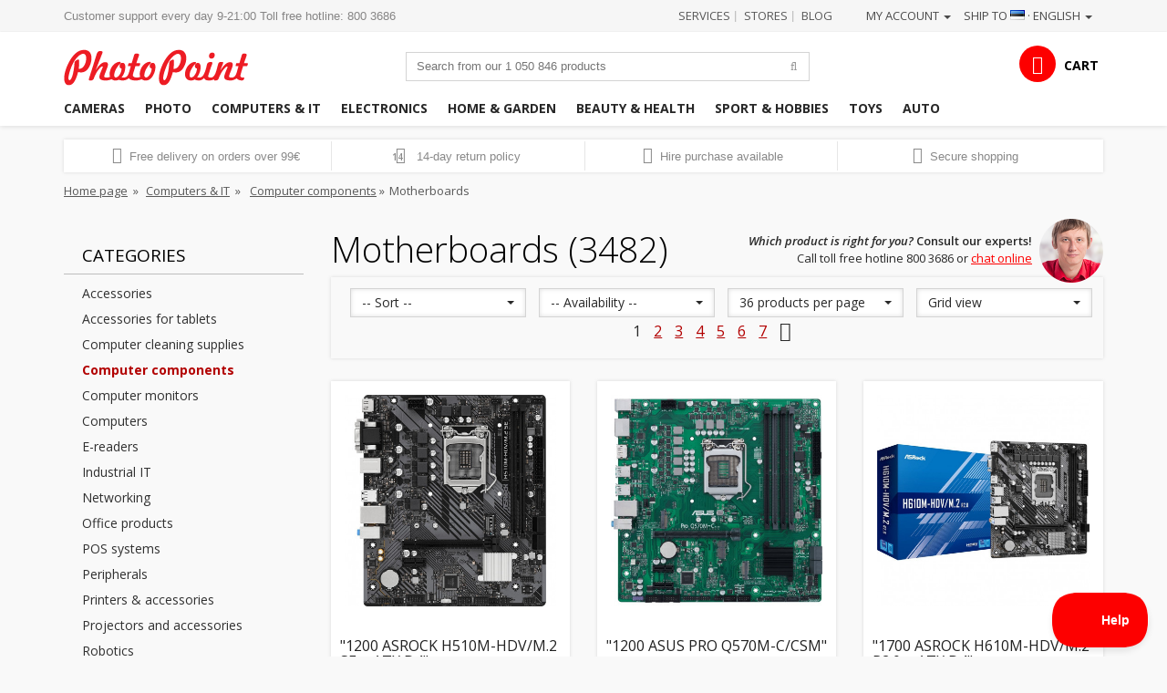

--- FILE ---
content_type: text/html; charset=utf-8
request_url: https://www.photopoint.ee/en/index.php?controller=products-comparison&ajax=1&action=popup-content&_=1769938644541
body_size: 1118
content:
<div class="container content comparing">
    <div class="row">
        <div class="col-xs-12 page content-page">
            <div class="row responsive-images hidden-xs">
                <div class="col-sm-3 hidden-print">
                    <a href="http://www.photopoint.ee/" class="btn btn-info btn-up-bold view-more">« Continue shopping</a>
                    <a href="#" onclick="printPage('https://www.photopoint.ee/en/products-comparison?compare_product_list=');" class="btn btn-info btn-up-bold view-more not-first">Print comparison</a>
                    <!--<a href="#" class="btn btn-info btn-up-bold view-more not-first">Share with a friend</a>-->
                    <a data-toggle="modal" data-target="#linkModal" data-href="https://www.photopoint.ee/en/products-comparison?compare_product_list=" class="btn btn-info btn-up-bold view-more not-first">Copy comparison link</a>
                    <a href="#" id="empty-comparison" class="btn btn-info btn-up-bold view-more not-first">Remove all</a>                    <a href="#" class="s highlight-differences btn btn-primary btn-up-bold view-more not-first">Show differences</a>
                </div>
                                                                                    
            </div>
            <div class="row visible-xs responsive-images mobile-compare">
                <div class="col-xs-3"></div>
                            </div>
            <div class="comparing-table shadow1">
                                    <div class="row no-margin comparing-row">
                        <div class="col-xs-12 comparing-title">
                            <h2>No features to compare</h2>
                        </div>
                    </div>
                            </div>
            <div class="row visible-xs">
                <div class="col-sm-3 hidden-print">
                    <a href="http://www.photopoint.ee/" class="btn btn-info btn-up-bold view-more">« Continue shopping</a>
                    <a href="#" class="btn btn-info btn-up-bold view-more hidden-xs">Print comparison</a>
                    <!--<a href="#" class="btn btn-info btn-up-bold view-more">Share with a friend</a>-->
                    <a data-toggle="modal" data-target="#linkModal" data-href="https://www.photopoint.ee/en/products-comparison?compare_product_list=" class="btn btn-info btn-up-bold view-more">Copy comparison link</a>
                    <a href="#" class="highlight-differences btn btn-primary btn-up-bold view-more">Show differences</a>
                </div>
            </div>
        </div>
    </div>
    <div class="modal fade" id="linkModal" tabindex="-1" role="dialog" aria-labelledby="linkModalLabel" aria-hidden="true">
        <div class="modal-dialog">
            <div class="modal-content">
                <div class="modal-header">
                    <button type="button" class="close" data-dismiss="modal" aria-hidden="true">&times;</button>
                    <h4 class="modal-title" id="myModalLabel">Link to your comparison</h4>
                </div>
                <div class="modal-body">
                    <div class="form-group">
                        <input id="compare-link-copy" type="text" class="form-control" value="https://www.photopoint.ee/en/products-comparison?compare_product_list="/>
                    </div>
                </div>
                <div class="modal-footer">
                    <button type="button" class="btn btn-primary" data-dismiss="modal">Close</button>
                </div>
            </div>
        </div>
    </div>

</div>
<script type="text/javascript">
    var hide_differences = 'Hide differences';
    var show_differences = 'Show differences';
</script>


--- FILE ---
content_type: text/css
request_url: https://www.photopoint.ee/themes/photopoint/cache/v_4943_89ba8587a6c5062209ae84b8d26b9283_all.css?av=25062025v1
body_size: 98091
content:
@import url(//fonts.googleapis.com/css?family=Open+Sans:300italic,400italic,600italic,700italic,800italic,400,300,600,700,800&subset=latin,cyrillic-ext,latin-ext,cyrillic);@charset "UTF-8";
#cmstextwidget_block{}html{font-family:sans-serif;-ms-text-size-adjust:100%;-webkit-text-size-adjust:100%}body{margin:0}article,aside,details,figcaption,figure,footer,header,hgroup,main,menu,nav,section,summary{display:block}audio,canvas,progress,video{display:inline-block;vertical-align:baseline}audio:not([controls]){display:none;height:0}[hidden],template{display:none}a{background-color:transparent}a:active,a:hover{outline:0}abbr[title]{border-bottom:1px dotted}b,strong{font-weight:700}dfn{font-style:italic}h1{font-size:2em;margin:.67em 0}mark{background:#ff0;color:#000}small{font-size:80%}sub,sup{font-size:75%;line-height:0;position:relative;vertical-align:baseline}sup{top:-.5em}sub{bottom:-.25em}img{border:0}svg:not(:root){overflow:hidden}figure{margin:1em 40px}hr{box-sizing:content-box;height:0}pre{overflow:auto}code,kbd,pre,samp{font-family:monospace,monospace;font-size:1em}button,input,optgroup,select,textarea{color:inherit;font:inherit;margin:0}button{overflow:visible}button,select{text-transform:none}button,html input[type=button],input[type=reset],input[type=submit]{-webkit-appearance:button;cursor:pointer}button[disabled],html input[disabled]{cursor:default}button::-moz-focus-inner,input::-moz-focus-inner{border:0;padding:0}input{line-height:normal}input[type=checkbox],input[type=radio]{box-sizing:border-box;padding:0}input[type=number]::-webkit-inner-spin-button,input[type=number]::-webkit-outer-spin-button{height:auto}input[type=search]{-webkit-appearance:textfield;box-sizing:content-box}input[type=search]::-webkit-search-cancel-button,input[type=search]::-webkit-search-decoration{-webkit-appearance:none}fieldset{border:1px solid silver;margin:0 2px;padding:.35em .625em .75em}legend{border:0;padding:0}textarea{overflow:auto}optgroup{font-weight:700}table{border-collapse:collapse;border-spacing:0}td,th{padding:0}@media print{*,:before,:after{background:transparent!important;color:#000!important;box-shadow:none!important;text-shadow:none!important}a,a:visited{text-decoration:underline}a[href]:after{content:" (" attr(href) ")"}abbr[title]:after{content:" (" attr(title) ")"}a[href^="#"]:after,a[href^="javascript:"]:after{content:""}pre,blockquote{border:1px solid #999;page-break-inside:avoid}thead{display:table-header-group}tr,img{page-break-inside:avoid}img{max-width:100%!important}p,h2,h3{orphans:3;widows:3}h2,h3{page-break-after:avoid}.navbar{display:none}.btn>.caret,.dropup>.btn>.caret{border-top-color:#000!important}.label{border:1px solid #000}.table{border-collapse:collapse!important}.table td,.table th{background-color:#fff!important}.table-bordered th,.table-bordered td{border:1px solid #ddd!important}}*{-ms-box-sizing:border-box;box-sizing:border-box}:before,:after{-ms-box-sizing:border-box;box-sizing:border-box}html{font-size:10px;-webkit-tap-highlight-color:rgba(0,0,0,0)}body{font-family:Arial,sans serif;font-size:13px;line-height:1.428571429;color:#333;background-color:#f9f9f9}input,button,select,textarea{font-family:inherit;font-size:inherit;line-height:inherit}a{color:#000;text-decoration:none}a:hover,a:focus{color:#000;text-decoration:underline}a:focus{outline:thin dotted;outline:5px auto -webkit-focus-ring-color;outline-offset:-2px}figure{margin:0}img{vertical-align:middle}.img-responsive{display:block;max-width:100%;height:auto}.img-rounded{border-radius:6px}.img-thumbnail{padding:4px;line-height:1.428571429;background-color:#f9f9f9;border:1px solid #ddd;border-radius:0;transition:all all .2s ease-in-out ease-out;transition:all .2s ease-in-out;display:inline-block;max-width:100%;height:auto}.img-circle{border-radius:50%}hr{margin-top:18px;margin-bottom:18px;border:0;border-top:1px solid #eee}.sr-only{position:absolute;width:1px;height:1px;margin:-1px;padding:0;overflow:hidden;clip:rect(0,0,0,0);border:0}.sr-only-focusable:active,.sr-only-focusable:focus{position:static;width:auto;height:auto;margin:0;overflow:visible;clip:auto}[role=button]{cursor:pointer}h1,h2,h3,h4,h5,h6,.h1,.h2,.h3,.h4,.h5,.h6{font-family:inherit;font-weight:500;line-height:1.1;color:inherit}h1 small,h2 small,h3 small,h4 small,h5 small,h6 small,.h1 small,.h2 small,.h3 small,.h4 small,.h5 small,.h6 small,h1 .small,h2 .small,h3 .small,h4 .small,h5 .small,h6 .small,.h1 .small,.h2 .small,.h3 .small,.h4 .small,.h5 .small,.h6 .small{font-weight:400;line-height:1;color:#777}h1,.h1,h2,.h2,h3,.h3{margin-top:18px;margin-bottom:9px}h1 small,.h1 small,h2 small,.h2 small,h3 small,.h3 small,h1 .small,.h1 .small,h2 .small,.h2 .small,h3 .small,.h3 .small{font-size:65%}h4,.h4,h5,.h5,h6,.h6{margin-top:9px;margin-bottom:9px}h4 small,.h4 small,h5 small,.h5 small,h6 small,.h6 small,h4 .small,.h4 .small,h5 .small,.h5 .small,h6 .small,.h6 .small{font-size:75%}h1,.h1{font-size:33px}h2,.h2{font-size:27px}h3,.h3{font-size:23px}h4,.h4{font-size:17px}h5,.h5{font-size:13px}h6,.h6{font-size:12px}p{margin:0 0 9px}.lead{margin-bottom:18px;font-size:14px;font-weight:300;line-height:1.4}@media (min-width:768px){.lead{font-size:19.5px}}small,.small{font-size:92%}mark,.mark{background-color:#fcf8e3;padding:.2em}.text-left{text-align:left}.text-right{text-align:right}.text-center{text-align:center}.text-justify{text-align:justify}.text-nowrap{white-space:nowrap}.text-lowercase{text-transform:lowercase}.text-uppercase{text-transform:uppercase}.text-capitalize{text-transform:capitalize}.text-muted{color:#777}.text-primary{color:#fd0000}a.text-primary:hover,a.text-primary:focus{color:#ca0000}.text-success{color:#3c763d}a.text-success:hover,a.text-success:focus{color:#2b542c}.text-info{color:#31708f}a.text-info:hover,a.text-info:focus{color:#245269}.text-warning{color:#8a6d3b}a.text-warning:hover,a.text-warning:focus{color:#66512c}.text-danger{color:#a94442}a.text-danger:hover,a.text-danger:focus{color:#843534}.bg-primary{color:#fff;background-color:#fd0000}a.bg-primary:hover,a.bg-primary:focus{background-color:#ca0000}.bg-success{background-color:#dff0d8}a.bg-success:hover,a.bg-success:focus{background-color:#c1e2b3}.bg-info{background-color:#d9edf7}a.bg-info:hover,a.bg-info:focus{background-color:#afd9ee}.bg-warning{background-color:#fcf8e3}a.bg-warning:hover,a.bg-warning:focus{background-color:#f7ecb5}.bg-danger{background-color:#f2dede}a.bg-danger:hover,a.bg-danger:focus{background-color:#e4b9b9}.page-header{padding-bottom:8px;margin:36px 0 18px;border-bottom:1px solid #eee}ul,ol{margin-top:0;margin-bottom:9px}ul ul,ol ul,ul ol,ol ol{margin-bottom:0}.list-unstyled{padding-left:0;list-style:none}.list-inline{padding-left:0;list-style:none;margin-left:-5px}.list-inline>li{display:inline-block;padding-left:5px;padding-right:5px}dl{margin-top:0;margin-bottom:18px}dt,dd{line-height:1.428571429}dt{font-weight:700}dd{margin-left:0}@media (min-width:768px){.dl-horizontal dt{float:left;width:160px;clear:left;text-align:right;overflow:hidden;text-overflow:ellipsis;white-space:nowrap}.dl-horizontal dd{margin-left:180px}}abbr[title],abbr[data-original-title]{cursor:help;border-bottom:1px dotted #777}.initialism{font-size:90%;text-transform:uppercase}blockquote{padding:9px 18px;margin:0 0 18px;font-size:16.25px;border-left:5px solid #eee}blockquote p:last-child,blockquote ul:last-child,blockquote ol:last-child{margin-bottom:0}blockquote footer,blockquote small,blockquote .small{display:block;font-size:80%;line-height:1.428571429;color:#777}blockquote footer:before,blockquote small:before,blockquote .small:before{content:'\2014 \00A0'}.blockquote-reverse,blockquote.pull-right{padding-right:15px;padding-left:0;border-right:5px solid #eee;border-left:0;text-align:right}.blockquote-reverse footer:before,blockquote.pull-right footer:before,.blockquote-reverse small:before,blockquote.pull-right small:before,.blockquote-reverse .small:before,blockquote.pull-right .small:before{content:''}.blockquote-reverse footer:after,blockquote.pull-right footer:after,.blockquote-reverse small:after,blockquote.pull-right small:after,.blockquote-reverse .small:after,blockquote.pull-right .small:after{content:'\00A0 \2014'}address{margin-bottom:18px;font-style:normal;line-height:1.428571429}code,kbd,pre,samp{font-family:Menlo,Monaco,Consolas,"Courier New",monospace}code{padding:2px 4px;font-size:90%;color:#c7254e;background-color:#f9f2f4;border-radius:0}kbd{padding:2px 4px;font-size:90%;color:#fff;background-color:#333;border-radius:3px;box-shadow:inset 0 -1px 0 rgba(0,0,0,.25)}kbd kbd{padding:0;font-size:100%;font-weight:700;box-shadow:none}pre{display:block;padding:8.5px;margin:0 0 9px;font-size:12px;line-height:1.428571429;word-break:break-all;word-wrap:break-word;color:#333;background-color:#f5f5f5;border:1px solid #ccc;border-radius:0}pre code{padding:0;font-size:inherit;color:inherit;white-space:pre-wrap;background-color:transparent;border-radius:0}.pre-scrollable{max-height:340px;overflow-y:scroll}.container{margin-right:auto;margin-left:auto;padding-left:15px;padding-right:15px}@media (min-width:768px){.container{width:750px}}@media (min-width:992px){.container{width:970px}}@media (min-width:1200px){.container{width:1170px}}.container-fluid{margin-right:auto;margin-left:auto;padding-left:15px;padding-right:15px}.row{margin-left:-15px;margin-right:-15px}.col-xs-1,.col-sm-1,.col-md-1,.col-lg-1,.col-xs-2,.col-sm-2,.col-md-2,.col-lg-2,.col-xs-3,.col-sm-3,.col-md-3,.col-lg-3,.col-xs-4,.col-sm-4,.col-md-4,.col-lg-4,.col-xs-5,.col-sm-5,.col-md-5,.col-lg-5,.col-xs-6,.col-sm-6,.col-md-6,.col-lg-6,.col-xs-7,.col-sm-7,.col-md-7,.col-lg-7,.col-xs-8,.col-sm-8,.col-md-8,.col-lg-8,.col-xs-9,.col-sm-9,.col-md-9,.col-lg-9,.col-xs-10,.col-sm-10,.col-md-10,.col-lg-10,.col-xs-11,.col-sm-11,.col-md-11,.col-lg-11,.col-xs-12,.col-sm-12,.col-md-12,.col-lg-12{position:relative;min-height:1px;padding-left:15px;padding-right:15px}.col-xs-1,.col-xs-2,.col-xs-3,.col-xs-4,.col-xs-5,.col-xs-6,.col-xs-7,.col-xs-8,.col-xs-9,.col-xs-10,.col-xs-11,.col-xs-12{float:left}.col-xs-12{width:100%}.col-xs-11{width:91.66666666666666%}.col-xs-10{width:83.33333333333334%}.col-xs-9{width:75%}.col-xs-8{width:66.66666666666666%}.col-xs-7{width:58.333333333333336%}.col-xs-6{width:50%}.col-xs-5{width:41.66666666666667%}.col-xs-4{width:33.33333333333333%}.col-xs-3{width:25%}.col-xs-2{width:16.666666666666664%}.col-xs-1{width:8.333333333333332%}.col-xs-pull-12{right:100%}.col-xs-pull-11{right:91.66666666666666%}.col-xs-pull-10{right:83.33333333333334%}.col-xs-pull-9{right:75%}.col-xs-pull-8{right:66.66666666666666%}.col-xs-pull-7{right:58.333333333333336%}.col-xs-pull-6{right:50%}.col-xs-pull-5{right:41.66666666666667%}.col-xs-pull-4{right:33.33333333333333%}.col-xs-pull-3{right:25%}.col-xs-pull-2{right:16.666666666666664%}.col-xs-pull-1{right:8.333333333333332%}.col-xs-pull-0{right:auto}.col-xs-push-12{left:100%}.col-xs-push-11{left:91.66666666666666%}.col-xs-push-10{left:83.33333333333334%}.col-xs-push-9{left:75%}.col-xs-push-8{left:66.66666666666666%}.col-xs-push-7{left:58.333333333333336%}.col-xs-push-6{left:50%}.col-xs-push-5{left:41.66666666666667%}.col-xs-push-4{left:33.33333333333333%}.col-xs-push-3{left:25%}.col-xs-push-2{left:16.666666666666664%}.col-xs-push-1{left:8.333333333333332%}.col-xs-push-0{left:auto}.col-xs-offset-12{margin-left:100%}.col-xs-offset-11{margin-left:91.66666666666666%}.col-xs-offset-10{margin-left:83.33333333333334%}.col-xs-offset-9{margin-left:75%}.col-xs-offset-8{margin-left:66.66666666666666%}.col-xs-offset-7{margin-left:58.333333333333336%}.col-xs-offset-6{margin-left:50%}.col-xs-offset-5{margin-left:41.66666666666667%}.col-xs-offset-4{margin-left:33.33333333333333%}.col-xs-offset-3{margin-left:25%}.col-xs-offset-2{margin-left:16.666666666666664%}.col-xs-offset-1{margin-left:8.333333333333332%}.col-xs-offset-0{margin-left:0}@media (min-width:768px){.col-sm-1,.col-sm-2,.col-sm-3,.col-sm-4,.col-sm-5,.col-sm-6,.col-sm-7,.col-sm-8,.col-sm-9,.col-sm-10,.col-sm-11,.col-sm-12{float:left}.col-sm-12{width:100%}.col-sm-11{width:91.66666666666666%}.col-sm-10{width:83.33333333333334%}.col-sm-9{width:75%}.col-sm-8{width:66.66666666666666%}.col-sm-7{width:58.333333333333336%}.col-sm-6{width:50%}.col-sm-5{width:41.66666666666667%}.col-sm-4{width:33.33333333333333%}.col-sm-3{width:25%}.col-sm-2{width:16.666666666666664%}.col-sm-1{width:8.333333333333332%}.col-sm-pull-12{right:100%}.col-sm-pull-11{right:91.66666666666666%}.col-sm-pull-10{right:83.33333333333334%}.col-sm-pull-9{right:75%}.col-sm-pull-8{right:66.66666666666666%}.col-sm-pull-7{right:58.333333333333336%}.col-sm-pull-6{right:50%}.col-sm-pull-5{right:41.66666666666667%}.col-sm-pull-4{right:33.33333333333333%}.col-sm-pull-3{right:25%}.col-sm-pull-2{right:16.666666666666664%}.col-sm-pull-1{right:8.333333333333332%}.col-sm-pull-0{right:auto}.col-sm-push-12{left:100%}.col-sm-push-11{left:91.66666666666666%}.col-sm-push-10{left:83.33333333333334%}.col-sm-push-9{left:75%}.col-sm-push-8{left:66.66666666666666%}.col-sm-push-7{left:58.333333333333336%}.col-sm-push-6{left:50%}.col-sm-push-5{left:41.66666666666667%}.col-sm-push-4{left:33.33333333333333%}.col-sm-push-3{left:25%}.col-sm-push-2{left:16.666666666666664%}.col-sm-push-1{left:8.333333333333332%}.col-sm-push-0{left:auto}.col-sm-offset-12{margin-left:100%}.col-sm-offset-11{margin-left:91.66666666666666%}.col-sm-offset-10{margin-left:83.33333333333334%}.col-sm-offset-9{margin-left:75%}.col-sm-offset-8{margin-left:66.66666666666666%}.col-sm-offset-7{margin-left:58.333333333333336%}.col-sm-offset-6{margin-left:50%}.col-sm-offset-5{margin-left:41.66666666666667%}.col-sm-offset-4{margin-left:33.33333333333333%}.col-sm-offset-3{margin-left:25%}.col-sm-offset-2{margin-left:16.666666666666664%}.col-sm-offset-1{margin-left:8.333333333333332%}.col-sm-offset-0{margin-left:0}}@media (min-width:992px){.col-md-1,.col-md-2,.col-md-3,.col-md-4,.col-md-5,.col-md-6,.col-md-7,.col-md-8,.col-md-9,.col-md-10,.col-md-11,.col-md-12{float:left}.col-md-12{width:100%}.col-md-11{width:91.66666666666666%}.col-md-10{width:83.33333333333334%}.col-md-9{width:75%}.col-md-8{width:66.66666666666666%}.col-md-7{width:58.333333333333336%}.col-md-6{width:50%}.col-md-5{width:41.66666666666667%}.col-md-4{width:33.33333333333333%}.col-md-3{width:25%}.col-md-2{width:16.666666666666664%}.col-md-1{width:8.333333333333332%}.col-md-pull-12{right:100%}.col-md-pull-11{right:91.66666666666666%}.col-md-pull-10{right:83.33333333333334%}.col-md-pull-9{right:75%}.col-md-pull-8{right:66.66666666666666%}.col-md-pull-7{right:58.333333333333336%}.col-md-pull-6{right:50%}.col-md-pull-5{right:41.66666666666667%}.col-md-pull-4{right:33.33333333333333%}.col-md-pull-3{right:25%}.col-md-pull-2{right:16.666666666666664%}.col-md-pull-1{right:8.333333333333332%}.col-md-pull-0{right:auto}.col-md-push-12{left:100%}.col-md-push-11{left:91.66666666666666%}.col-md-push-10{left:83.33333333333334%}.col-md-push-9{left:75%}.col-md-push-8{left:66.66666666666666%}.col-md-push-7{left:58.333333333333336%}.col-md-push-6{left:50%}.col-md-push-5{left:41.66666666666667%}.col-md-push-4{left:33.33333333333333%}.col-md-push-3{left:25%}.col-md-push-2{left:16.666666666666664%}.col-md-push-1{left:8.333333333333332%}.col-md-push-0{left:auto}.col-md-offset-12{margin-left:100%}.col-md-offset-11{margin-left:91.66666666666666%}.col-md-offset-10{margin-left:83.33333333333334%}.col-md-offset-9{margin-left:75%}.col-md-offset-8{margin-left:66.66666666666666%}.col-md-offset-7{margin-left:58.333333333333336%}.col-md-offset-6{margin-left:50%}.col-md-offset-5{margin-left:41.66666666666667%}.col-md-offset-4{margin-left:33.33333333333333%}.col-md-offset-3{margin-left:25%}.col-md-offset-2{margin-left:16.666666666666664%}.col-md-offset-1{margin-left:8.333333333333332%}.col-md-offset-0{margin-left:0}}@media (min-width:1200px){.col-lg-1,.col-lg-2,.col-lg-3,.col-lg-4,.col-lg-5,.col-lg-6,.col-lg-7,.col-lg-8,.col-lg-9,.col-lg-10,.col-lg-11,.col-lg-12{float:left}.col-lg-12{width:100%}.col-lg-11{width:91.66666666666666%}.col-lg-10{width:83.33333333333334%}.col-lg-9{width:75%}.col-lg-8{width:66.66666666666666%}.col-lg-7{width:58.333333333333336%}.col-lg-6{width:50%}.col-lg-5{width:41.66666666666667%}.col-lg-4{width:33.33333333333333%}.col-lg-3{width:25%}.col-lg-2{width:16.666666666666664%}.col-lg-1{width:8.333333333333332%}.col-lg-pull-12{right:100%}.col-lg-pull-11{right:91.66666666666666%}.col-lg-pull-10{right:83.33333333333334%}.col-lg-pull-9{right:75%}.col-lg-pull-8{right:66.66666666666666%}.col-lg-pull-7{right:58.333333333333336%}.col-lg-pull-6{right:50%}.col-lg-pull-5{right:41.66666666666667%}.col-lg-pull-4{right:33.33333333333333%}.col-lg-pull-3{right:25%}.col-lg-pull-2{right:16.666666666666664%}.col-lg-pull-1{right:8.333333333333332%}.col-lg-pull-0{right:auto}.col-lg-push-12{left:100%}.col-lg-push-11{left:91.66666666666666%}.col-lg-push-10{left:83.33333333333334%}.col-lg-push-9{left:75%}.col-lg-push-8{left:66.66666666666666%}.col-lg-push-7{left:58.333333333333336%}.col-lg-push-6{left:50%}.col-lg-push-5{left:41.66666666666667%}.col-lg-push-4{left:33.33333333333333%}.col-lg-push-3{left:25%}.col-lg-push-2{left:16.666666666666664%}.col-lg-push-1{left:8.333333333333332%}.col-lg-push-0{left:auto}.col-lg-offset-12{margin-left:100%}.col-lg-offset-11{margin-left:91.66666666666666%}.col-lg-offset-10{margin-left:83.33333333333334%}.col-lg-offset-9{margin-left:75%}.col-lg-offset-8{margin-left:66.66666666666666%}.col-lg-offset-7{margin-left:58.333333333333336%}.col-lg-offset-6{margin-left:50%}.col-lg-offset-5{margin-left:41.66666666666667%}.col-lg-offset-4{margin-left:33.33333333333333%}.col-lg-offset-3{margin-left:25%}.col-lg-offset-2{margin-left:16.666666666666664%}.col-lg-offset-1{margin-left:8.333333333333332%}.col-lg-offset-0{margin-left:0}}table{background-color:transparent}caption{padding-top:8px;padding-bottom:8px;color:#777;text-align:left}th{text-align:left}.table{width:100%;max-width:100%;margin-bottom:18px}.table>thead>tr>th,.table>tbody>tr>th,.table>tfoot>tr>th,.table>thead>tr>td,.table>tbody>tr>td,.table>tfoot>tr>td{padding:8px;line-height:1.428571429;vertical-align:top;border-top:1px solid #ddd}.table>thead>tr>th{vertical-align:bottom;border-bottom:2px solid #ddd}.table>caption+thead>tr:first-child>th,.table>colgroup+thead>tr:first-child>th,.table>thead:first-child>tr:first-child>th,.table>caption+thead>tr:first-child>td,.table>colgroup+thead>tr:first-child>td,.table>thead:first-child>tr:first-child>td{border-top:0}.table>tbody+tbody{border-top:2px solid #ddd}.table .table{background-color:#f9f9f9}.table-condensed>thead>tr>th,.table-condensed>tbody>tr>th,.table-condensed>tfoot>tr>th,.table-condensed>thead>tr>td,.table-condensed>tbody>tr>td,.table-condensed>tfoot>tr>td{padding:5px}.table-bordered{border:1px solid #ddd}.table-bordered>thead>tr>th,.table-bordered>tbody>tr>th,.table-bordered>tfoot>tr>th,.table-bordered>thead>tr>td,.table-bordered>tbody>tr>td,.table-bordered>tfoot>tr>td{border:1px solid #ddd}.table-bordered>thead>tr>th,.table-bordered>thead>tr>td{border-bottom-width:2px}.table-striped>tbody>tr:nth-of-type(odd){background-color:#f9f9f9}.table-hover>tbody>tr:hover{background-color:#f5f5f5}table col[class*=col-]{position:static;float:none;display:table-column}table td[class*=col-],table th[class*=col-]{position:static;float:none;display:table-cell}.table>thead>tr>td.active,.table>tbody>tr>td.active,.table>tfoot>tr>td.active,.table>thead>tr>th.active,.table>tbody>tr>th.active,.table>tfoot>tr>th.active,.table>thead>tr.active>td,.table>tbody>tr.active>td,.table>tfoot>tr.active>td,.table>thead>tr.active>th,.table>tbody>tr.active>th,.table>tfoot>tr.active>th{background-color:#f5f5f5}.table-hover>tbody>tr>td.active:hover,.table-hover>tbody>tr>th.active:hover,.table-hover>tbody>tr.active:hover>td,.table-hover>tbody>tr:hover>.active,.table-hover>tbody>tr.active:hover>th{background-color:#e8e8e8}.table>thead>tr>td.success,.table>tbody>tr>td.success,.table>tfoot>tr>td.success,.table>thead>tr>th.success,.table>tbody>tr>th.success,.table>tfoot>tr>th.success,.table>thead>tr.success>td,.table>tbody>tr.success>td,.table>tfoot>tr.success>td,.table>thead>tr.success>th,.table>tbody>tr.success>th,.table>tfoot>tr.success>th{background-color:#dff0d8}.table-hover>tbody>tr>td.success:hover,.table-hover>tbody>tr>th.success:hover,.table-hover>tbody>tr.success:hover>td,.table-hover>tbody>tr:hover>.success,.table-hover>tbody>tr.success:hover>th{background-color:#d0e9c6}.table>thead>tr>td.info,.table>tbody>tr>td.info,.table>tfoot>tr>td.info,.table>thead>tr>th.info,.table>tbody>tr>th.info,.table>tfoot>tr>th.info,.table>thead>tr.info>td,.table>tbody>tr.info>td,.table>tfoot>tr.info>td,.table>thead>tr.info>th,.table>tbody>tr.info>th,.table>tfoot>tr.info>th{background-color:#d9edf7}.table-hover>tbody>tr>td.info:hover,.table-hover>tbody>tr>th.info:hover,.table-hover>tbody>tr.info:hover>td,.table-hover>tbody>tr:hover>.info,.table-hover>tbody>tr.info:hover>th{background-color:#c4e3f3}.table>thead>tr>td.warning,.table>tbody>tr>td.warning,.table>tfoot>tr>td.warning,.table>thead>tr>th.warning,.table>tbody>tr>th.warning,.table>tfoot>tr>th.warning,.table>thead>tr.warning>td,.table>tbody>tr.warning>td,.table>tfoot>tr.warning>td,.table>thead>tr.warning>th,.table>tbody>tr.warning>th,.table>tfoot>tr.warning>th{background-color:#fcf8e3}.table-hover>tbody>tr>td.warning:hover,.table-hover>tbody>tr>th.warning:hover,.table-hover>tbody>tr.warning:hover>td,.table-hover>tbody>tr:hover>.warning,.table-hover>tbody>tr.warning:hover>th{background-color:#faf2cc}.table>thead>tr>td.danger,.table>tbody>tr>td.danger,.table>tfoot>tr>td.danger,.table>thead>tr>th.danger,.table>tbody>tr>th.danger,.table>tfoot>tr>th.danger,.table>thead>tr.danger>td,.table>tbody>tr.danger>td,.table>tfoot>tr.danger>td,.table>thead>tr.danger>th,.table>tbody>tr.danger>th,.table>tfoot>tr.danger>th{background-color:#f2dede}.table-hover>tbody>tr>td.danger:hover,.table-hover>tbody>tr>th.danger:hover,.table-hover>tbody>tr.danger:hover>td,.table-hover>tbody>tr:hover>.danger,.table-hover>tbody>tr.danger:hover>th{background-color:#ebcccc}.table-responsive{overflow-x:auto;min-height:.01%}@media screen and (max-width:767px){.table-responsive{width:100%;margin-bottom:13.5px;overflow-y:hidden;-ms-overflow-style:-ms-autohiding-scrollbar;border:1px solid #ddd}.table-responsive>.table{margin-bottom:0}.table-responsive>.table>thead>tr>th,.table-responsive>.table>tbody>tr>th,.table-responsive>.table>tfoot>tr>th,.table-responsive>.table>thead>tr>td,.table-responsive>.table>tbody>tr>td,.table-responsive>.table>tfoot>tr>td{white-space:nowrap}.table-responsive>.table-bordered{border:0}.table-responsive>.table-bordered>thead>tr>th:first-child,.table-responsive>.table-bordered>tbody>tr>th:first-child,.table-responsive>.table-bordered>tfoot>tr>th:first-child,.table-responsive>.table-bordered>thead>tr>td:first-child,.table-responsive>.table-bordered>tbody>tr>td:first-child,.table-responsive>.table-bordered>tfoot>tr>td:first-child{border-left:0}.table-responsive>.table-bordered>thead>tr>th:last-child,.table-responsive>.table-bordered>tbody>tr>th:last-child,.table-responsive>.table-bordered>tfoot>tr>th:last-child,.table-responsive>.table-bordered>thead>tr>td:last-child,.table-responsive>.table-bordered>tbody>tr>td:last-child,.table-responsive>.table-bordered>tfoot>tr>td:last-child{border-right:0}.table-responsive>.table-bordered>tbody>tr:last-child>th,.table-responsive>.table-bordered>tfoot>tr:last-child>th,.table-responsive>.table-bordered>tbody>tr:last-child>td,.table-responsive>.table-bordered>tfoot>tr:last-child>td{border-bottom:0}}fieldset{padding:0;margin:0;border:0;min-width:0}legend{display:block;width:100%;padding:0;margin-bottom:18px;font-size:19.5px;line-height:inherit;color:#333;border:0;border-bottom:1px solid #e5e5e5}label{display:inline-block;max-width:100%;margin-bottom:5px;font-weight:700}input[type=search]{-ms-box-sizing:border-box;box-sizing:border-box}input[type=radio],input[type=checkbox]{margin:4px 0 0;margin-top:1px \9;line-height:normal}input[type=file]{display:block}input[type=range]{display:block;width:100%}select[multiple],select[size]{height:auto}input[type=file]:focus,input[type=radio]:focus,input[type=checkbox]:focus{outline:thin dotted;outline:5px auto -webkit-focus-ring-color;outline-offset:-2px}output{display:block;padding-top:7px;font-size:13px;line-height:1.428571429;color:#555}.form-control{display:block;height:32px;padding:6px 12px;font-size:13px;line-height:1.428571429;color:#555;background-color:#fff;background-image:none;border:1px solid #ccc;border-radius:0;box-shadow:inset 0 1px 1px rgba(0,0,0,.075);transition:all border-color ease-in-out .15s,box-shadow ease-in-out .15s ease-out;transition:border-color ease-in-out .15s,box-shadow ease-in-out .15s;width:100%;padding-bottom:100%;background-color:#e0e0e0;box-shadow:inset 0 0 14px rgba(82,44,0,.09)}.form-control:focus{border-color:#777;outline:0;box-shadow:inset 0 1px 1px rgba(0,0,0,.075),0 0 8px rgba(119,119,119,.6)}.form-control::-moz-placeholder{color:#999;opacity:1}.form-control:-ms-input-placeholder{color:#999}.form-control::-webkit-input-placeholder{color:#999}.form-control::-ms-expand{border:0;background-color:transparent}.form-control[disabled],.form-control[readonly],fieldset[disabled] .form-control{background-color:#eee;opacity:1}.form-control[disabled],fieldset[disabled] .form-control{cursor:not-allowed}textarea.form-control{height:auto}input[type=search]{-webkit-appearance:none}@media screen and (-webkit-min-device-pixel-ratio:0){input[type=date].form-control,input[type=time].form-control,input[type=datetime-local].form-control,input[type=month].form-control{line-height:32px}input[type=date].input-sm,input[type=time].input-sm,input[type=datetime-local].input-sm,input[type=month].input-sm,.input-group-sm input[type=date],.input-group-sm input[type=time],.input-group-sm input[type=datetime-local],.input-group-sm input[type=month]{line-height:30px}input[type=date].input-lg,input[type=time].input-lg,input[type=datetime-local].input-lg,input[type=month].input-lg,.input-group-lg input[type=date],.input-group-lg input[type=time],.input-group-lg input[type=datetime-local],.input-group-lg input[type=month]{line-height:45px}}.form-group{margin-bottom:15px}.radio,.checkbox{position:relative;display:block;margin-top:10px;margin-bottom:10px}.radio label,.checkbox label{min-height:18px;padding-left:20px;margin-bottom:0;font-weight:400;cursor:pointer}.radio input[type=radio],.radio-inline input[type=radio],.checkbox input[type=checkbox],.checkbox-inline input[type=checkbox]{position:absolute;margin-left:-20px;margin-top:4px \9}.radio+.radio,.checkbox+.checkbox{margin-top:-5px}.radio-inline,.checkbox-inline{position:relative;display:inline-block;padding-left:20px;margin-bottom:0;vertical-align:middle;font-weight:400;cursor:pointer}.radio-inline+.radio-inline,.checkbox-inline+.checkbox-inline{margin-top:0;margin-left:10px}input[type=radio][disabled],input[type=checkbox][disabled],input[type=radio].disabled,input[type=checkbox].disabled,fieldset[disabled] input[type=radio],fieldset[disabled] input[type=checkbox]{cursor:not-allowed}.radio-inline.disabled,.checkbox-inline.disabled,fieldset[disabled] .radio-inline,fieldset[disabled] .checkbox-inline{cursor:not-allowed}.radio.disabled label,.checkbox.disabled label,fieldset[disabled] .radio label,fieldset[disabled] .checkbox label{cursor:not-allowed}.form-control-static{padding-top:7px;padding-bottom:7px;margin-bottom:0;min-height:31px}.form-control-static.input-lg,.form-control-static.input-sm{padding-left:0;padding-right:0}.input-sm{height:30px;padding:5px 10px;font-size:12px;line-height:1.5;border-radius:3px}select.input-sm{height:30px;line-height:30px}textarea.input-sm,select[multiple].input-sm{height:auto}.form-group-sm .form-control{height:30px;padding:5px 10px;font-size:12px;line-height:1.5;border-radius:3px}.form-group-sm select.form-control{height:30px;line-height:30px}.form-group-sm textarea.form-control,.form-group-sm select[multiple].form-control{height:auto}.form-group-sm .form-control-static{height:30px;min-height:30px;padding:6px 10px;font-size:12px;line-height:1.5}.input-lg{height:45px;padding:10px 16px;font-size:17px;line-height:1.3333333;border-radius:6px}select.input-lg{height:45px;line-height:45px}textarea.input-lg,select[multiple].input-lg{height:auto}.form-group-lg .form-control{height:45px;padding:10px 16px;font-size:17px;line-height:1.3333333;border-radius:6px}.form-group-lg select.form-control{height:45px;line-height:45px}.form-group-lg textarea.form-control,.form-group-lg select[multiple].form-control{height:auto}.form-group-lg .form-control-static{height:45px;min-height:35px;padding:11px 16px;font-size:17px;line-height:1.3333333}.has-feedback{position:relative}.has-feedback .form-control{padding-right:40px}.form-control-feedback{position:absolute;top:0;right:0;z-index:2;display:block;width:32px;height:32px;line-height:32px;text-align:center;pointer-events:none}.input-lg+.form-control-feedback,.input-group-lg+.form-control-feedback,.form-group-lg .form-control+.form-control-feedback{width:45px;height:45px;line-height:45px}.input-sm+.form-control-feedback,.input-group-sm+.form-control-feedback,.form-group-sm .form-control+.form-control-feedback{width:30px;height:30px;line-height:30px}.has-success .help-block,.has-success .control-label,.has-success .radio,.has-success .checkbox,.has-success .radio-inline,.has-success .checkbox-inline,.has-success.radio label,.has-success.checkbox label,.has-success.radio-inline label,.has-success.checkbox-inline label{color:#3c763d}.has-success .form-control{border-color:#3c763d;box-shadow:inset 0 1px 1px rgba(0,0,0,.075)}.has-success .form-control:focus{border-color:#2b542c;box-shadow:inset 0 1px 1px rgba(0,0,0,.075),0 0 6px #67b168}.has-success .input-group-addon{color:#3c763d;border-color:#3c763d;background-color:#dff0d8}.has-success .form-control-feedback{color:#3c763d}.has-warning .help-block,.has-warning .control-label,.has-warning .radio,.has-warning .checkbox,.has-warning .radio-inline,.has-warning .checkbox-inline,.has-warning.radio label,.has-warning.checkbox label,.has-warning.radio-inline label,.has-warning.checkbox-inline label{color:#8a6d3b}.has-warning .form-control{border-color:#8a6d3b;box-shadow:inset 0 1px 1px rgba(0,0,0,.075)}.has-warning .form-control:focus{border-color:#66512c;box-shadow:inset 0 1px 1px rgba(0,0,0,.075),0 0 6px #c0a16b}.has-warning .input-group-addon{color:#8a6d3b;border-color:#8a6d3b;background-color:#fcf8e3}.has-warning .form-control-feedback{color:#8a6d3b}.has-error .help-block,.has-error .control-label,.has-error .radio,.has-error .checkbox,.has-error .radio-inline,.has-error .checkbox-inline,.has-error.radio label,.has-error.checkbox label,.has-error.radio-inline label,.has-error.checkbox-inline label{color:#a94442}.has-error .form-control{border-color:#a94442;box-shadow:inset 0 1px 1px rgba(0,0,0,.075)}.has-error .form-control:focus{border-color:#843534;box-shadow:inset 0 1px 1px rgba(0,0,0,.075),0 0 6px #ce8483}.has-error .input-group-addon{color:#a94442;border-color:#a94442;background-color:#f2dede}.has-error .form-control-feedback{color:#a94442}.has-feedback label~.form-control-feedback{top:23px}.has-feedback label.sr-only~.form-control-feedback{top:0}.help-block{display:block;margin-top:5px;margin-bottom:10px;color:#737373}@media (min-width:768px){.form-inline .form-group{display:inline-block;margin-bottom:0;vertical-align:middle}.form-inline .form-control{display:inline-block;width:auto;vertical-align:middle}.form-inline .form-control-static{display:inline-block}.form-inline .input-group{display:inline-table;vertical-align:middle}.form-inline .input-group .input-group-addon,.form-inline .input-group .input-group-btn,.form-inline .input-group .form-control{width:auto}.form-inline .input-group>.form-control{width:100%}.form-inline .control-label{margin-bottom:0;vertical-align:middle}.form-inline .radio,.form-inline .checkbox{display:inline-block;margin-top:0;margin-bottom:0;vertical-align:middle}.form-inline .radio label,.form-inline .checkbox label{padding-left:0}.form-inline .radio input[type=radio],.form-inline .checkbox input[type=checkbox]{position:relative;margin-left:0}.form-inline .has-feedback .form-control-feedback{top:0}}.form-horizontal .radio,.form-horizontal .checkbox,.form-horizontal .radio-inline,.form-horizontal .checkbox-inline{margin-top:0;margin-bottom:0;padding-top:7px}.form-horizontal .radio,.form-horizontal .checkbox{min-height:25px}.form-horizontal .form-group{margin-left:-15px;margin-right:-15px}@media (min-width:768px){.form-horizontal .control-label{text-align:right;margin-bottom:0;padding-top:7px}}.form-horizontal .has-feedback .form-control-feedback{right:15px}@media (min-width:768px){.form-horizontal .form-group-lg .control-label{padding-top:11px;font-size:17px}}@media (min-width:768px){.form-horizontal .form-group-sm .control-label{padding-top:6px;font-size:12px}}.btn{display:inline-block;margin-bottom:0;font-weight:400;text-align:center;vertical-align:middle;-ms-touch-action:manipulation;touch-action:manipulation;cursor:pointer;background-image:none;border:1px solid transparent;white-space:nowrap;padding:6px 12px;font-size:13px;line-height:1.428571429;border-radius:0;-webkit-user-select:none;-moz-user-select:none;-ms-user-select:none;user-select:none}.btn:focus,.btn:active:focus,.btn.active:focus,.btn.focus,.btn:active.focus,.btn.active.focus{outline:thin dotted;outline:5px auto -webkit-focus-ring-color;outline-offset:-2px}.btn:hover,.btn:focus,.btn.focus{color:#333;text-decoration:none}.btn:active,.btn.active{outline:0;background-image:none;box-shadow:inset 0 3px 5px rgba(0,0,0,.125)}.btn.disabled,.btn[disabled],fieldset[disabled] .btn{cursor:not-allowed;-moz-opacity:.65;-khtml-opacity:.65;-webkit-opacity:.65;-ms-filter:alpha(opacity=65);opacity:.65;filter:alpha(opacity=65);box-shadow:none}a.btn.disabled,fieldset[disabled] a.btn{pointer-events:none}.btn-default{color:#333;background-color:#fff;border-color:#ccc}.btn-default:focus,.btn-default.focus{color:#333;background-color:#e6e6e6;border-color:#8c8c8c}.btn-default:hover{color:#333;background-color:#e6e6e6;border-color:#adadad}.btn-default:active,.btn-default.active,.open>.dropdown-toggle.btn-default{color:#333;background-color:#e6e6e6;border-color:#adadad}.btn-default:active:hover,.btn-default.active:hover,.open>.dropdown-toggle.btn-default:hover,.btn-default:active:focus,.btn-default.active:focus,.open>.dropdown-toggle.btn-default:focus,.btn-default:active.focus,.btn-default.active.focus,.open>.dropdown-toggle.btn-default.focus{color:#333;background-color:#d4d4d4;border-color:#8c8c8c}.btn-default:active,.btn-default.active,.open>.dropdown-toggle.btn-default{background-image:none}.btn-default.disabled:hover,.btn-default[disabled]:hover,fieldset[disabled] .btn-default:hover,.btn-default.disabled:focus,.btn-default[disabled]:focus,fieldset[disabled] .btn-default:focus,.btn-default.disabled.focus,.btn-default[disabled].focus,fieldset[disabled] .btn-default.focus{background-color:#fff;border-color:#ccc}.btn-default .badge{color:#fff;background-color:#333}.btn-primary{color:#fff;background-color:#fd0000;border-color:#e40000}.btn-primary:focus,.btn-primary.focus{color:#fff;background-color:#ca0000;border-color:#640000}.btn-primary:hover{color:#fff;background-color:#ca0000;border-color:#a60000}.btn-primary:active,.btn-primary.active,.open>.dropdown-toggle.btn-primary{color:#fff;background-color:#ca0000;border-color:#a60000}.btn-primary:active:hover,.btn-primary.active:hover,.open>.dropdown-toggle.btn-primary:hover,.btn-primary:active:focus,.btn-primary.active:focus,.open>.dropdown-toggle.btn-primary:focus,.btn-primary:active.focus,.btn-primary.active.focus,.open>.dropdown-toggle.btn-primary.focus{color:#fff;background-color:#a60000;border-color:#640000}.btn-primary:active,.btn-primary.active,.open>.dropdown-toggle.btn-primary{background-image:none}.btn-primary.disabled:hover,.btn-primary[disabled]:hover,fieldset[disabled] .btn-primary:hover,.btn-primary.disabled:focus,.btn-primary[disabled]:focus,fieldset[disabled] .btn-primary:focus,.btn-primary.disabled.focus,.btn-primary[disabled].focus,fieldset[disabled] .btn-primary.focus{background-color:#fd0000;border-color:#e40000}.btn-primary .badge{color:#fd0000;background-color:#fff}.btn-success{color:#fff;background-color:#5cb85c;border-color:#4cae4c}.btn-success:focus,.btn-success.focus{color:#fff;background-color:#449d44;border-color:#255625}.btn-success:hover{color:#fff;background-color:#449d44;border-color:#398439}.btn-success:active,.btn-success.active,.open>.dropdown-toggle.btn-success{color:#fff;background-color:#449d44;border-color:#398439}.btn-success:active:hover,.btn-success.active:hover,.open>.dropdown-toggle.btn-success:hover,.btn-success:active:focus,.btn-success.active:focus,.open>.dropdown-toggle.btn-success:focus,.btn-success:active.focus,.btn-success.active.focus,.open>.dropdown-toggle.btn-success.focus{color:#fff;background-color:#398439;border-color:#255625}.btn-success:active,.btn-success.active,.open>.dropdown-toggle.btn-success{background-image:none}.btn-success.disabled:hover,.btn-success[disabled]:hover,fieldset[disabled] .btn-success:hover,.btn-success.disabled:focus,.btn-success[disabled]:focus,fieldset[disabled] .btn-success:focus,.btn-success.disabled.focus,.btn-success[disabled].focus,fieldset[disabled] .btn-success.focus{background-color:#5cb85c;border-color:#4cae4c}.btn-success .badge{color:#5cb85c;background-color:#fff}.btn-info{color:#fff;background-color:#000;border-color:#ccc}.btn-info:focus,.btn-info.focus{color:#fff;background-color:#000;border-color:#8c8c8c}.btn-info:hover{color:#fff;background-color:#000;border-color:#adadad}.btn-info:active,.btn-info.active,.open>.dropdown-toggle.btn-info{color:#fff;background-color:#000;border-color:#adadad}.btn-info:active:hover,.btn-info.active:hover,.open>.dropdown-toggle.btn-info:hover,.btn-info:active:focus,.btn-info.active:focus,.open>.dropdown-toggle.btn-info:focus,.btn-info:active.focus,.btn-info.active.focus,.open>.dropdown-toggle.btn-info.focus{color:#fff;background-color:#000;border-color:#8c8c8c}.btn-info:active,.btn-info.active,.open>.dropdown-toggle.btn-info{background-image:none}.btn-info.disabled:hover,.btn-info[disabled]:hover,fieldset[disabled] .btn-info:hover,.btn-info.disabled:focus,.btn-info[disabled]:focus,fieldset[disabled] .btn-info:focus,.btn-info.disabled.focus,.btn-info[disabled].focus,fieldset[disabled] .btn-info.focus{background-color:#000;border-color:#ccc}.btn-info .badge{color:#000;background-color:#fff}.btn-warning{color:#fff;background-color:#f0ad4e;border-color:#eea236}.btn-warning:focus,.btn-warning.focus{color:#fff;background-color:#ec971f;border-color:#985f0d}.btn-warning:hover{color:#fff;background-color:#ec971f;border-color:#d58512}.btn-warning:active,.btn-warning.active,.open>.dropdown-toggle.btn-warning{color:#fff;background-color:#ec971f;border-color:#d58512}.btn-warning:active:hover,.btn-warning.active:hover,.open>.dropdown-toggle.btn-warning:hover,.btn-warning:active:focus,.btn-warning.active:focus,.open>.dropdown-toggle.btn-warning:focus,.btn-warning:active.focus,.btn-warning.active.focus,.open>.dropdown-toggle.btn-warning.focus{color:#fff;background-color:#d58512;border-color:#985f0d}.btn-warning:active,.btn-warning.active,.open>.dropdown-toggle.btn-warning{background-image:none}.btn-warning.disabled:hover,.btn-warning[disabled]:hover,fieldset[disabled] .btn-warning:hover,.btn-warning.disabled:focus,.btn-warning[disabled]:focus,fieldset[disabled] .btn-warning:focus,.btn-warning.disabled.focus,.btn-warning[disabled].focus,fieldset[disabled] .btn-warning.focus{background-color:#f0ad4e;border-color:#eea236}.btn-warning .badge{color:#f0ad4e;background-color:#fff}.btn-danger{color:#fff;background-color:#d9534f;border-color:#d43f3a}.btn-danger:focus,.btn-danger.focus{color:#fff;background-color:#c9302c;border-color:#761c19}.btn-danger:hover{color:#fff;background-color:#c9302c;border-color:#ac2925}.btn-danger:active,.btn-danger.active,.open>.dropdown-toggle.btn-danger{color:#fff;background-color:#c9302c;border-color:#ac2925}.btn-danger:active:hover,.btn-danger.active:hover,.open>.dropdown-toggle.btn-danger:hover,.btn-danger:active:focus,.btn-danger.active:focus,.open>.dropdown-toggle.btn-danger:focus,.btn-danger:active.focus,.btn-danger.active.focus,.open>.dropdown-toggle.btn-danger.focus{color:#fff;background-color:#ac2925;border-color:#761c19}.btn-danger:active,.btn-danger.active,.open>.dropdown-toggle.btn-danger{background-image:none}.btn-danger.disabled:hover,.btn-danger[disabled]:hover,fieldset[disabled] .btn-danger:hover,.btn-danger.disabled:focus,.btn-danger[disabled]:focus,fieldset[disabled] .btn-danger:focus,.btn-danger.disabled.focus,.btn-danger[disabled].focus,fieldset[disabled] .btn-danger.focus{background-color:#d9534f;border-color:#d43f3a}.btn-danger .badge{color:#d9534f;background-color:#fff}.btn-link{color:#000;font-weight:400;border-radius:0}.btn-link,.btn-link:active,.btn-link.active,.btn-link[disabled],fieldset[disabled] .btn-link{background-color:transparent;box-shadow:none}.btn-link,.btn-link:hover,.btn-link:focus,.btn-link:active{border-color:transparent}.btn-link:hover,.btn-link:focus{color:#000;text-decoration:underline;background-color:transparent}.btn-link[disabled]:hover,fieldset[disabled] .btn-link:hover,.btn-link[disabled]:focus,fieldset[disabled] .btn-link:focus{color:#777;text-decoration:none}.btn-lg,.btn-group-lg>.btn{padding:10px 16px;font-size:17px;line-height:1.3333333;border-radius:6px}.btn-sm,.btn-group-sm>.btn{padding:5px 10px;font-size:12px;line-height:1.5;border-radius:3px}.btn-xs,.btn-group-xs>.btn{padding:1px 5px;font-size:12px;line-height:1.5;border-radius:3px}.btn-block{display:block;width:100%}.btn-block+.btn-block{margin-top:5px}input[type=submit].btn-block,input[type=reset].btn-block,input[type=button].btn-block{width:100%}.fade{opacity:0;transition:all opacity .15s linear ease-out;transition:opacity .15s linear}.fade.in{opacity:1}.collapse{display:none}.collapse.in{display:block}tr.collapse.in{display:table-row}tbody.collapse.in{display:table-row-group}.collapsing{position:relative;height:0;overflow:hidden;transition-property:height,visibility;transition-duration:.35s;transition-timing-function:ease}@font-face{font-family:'Glyphicons Halflings';src:url(https://www.photopoint.ee/themes/photopoint/css/../fonts/glyphicons-halflings-regular.eot);src:url(https://www.photopoint.ee/themes/photopoint/css/../fonts/glyphicons-halflings-regular.eot?#iefix) format('embedded-opentype'),url(https://www.photopoint.ee/themes/photopoint/css/../fonts/glyphicons-halflings-regular.woff2) format('woff2'),url(https://www.photopoint.ee/themes/photopoint/css/../fonts/glyphicons-halflings-regular.woff) format('woff'),url(https://www.photopoint.ee/themes/photopoint/css/../fonts/glyphicons-halflings-regular.ttf) format('truetype'),url(https://www.photopoint.ee/themes/photopoint/css/../fonts/glyphicons-halflings-regular.svg#glyphicons_halflingsregular) format('svg')}.glyphicon{position:relative;top:1px;display:inline-block;font-family:'Glyphicons Halflings';font-style:normal;font-weight:400;line-height:1;-webkit-font-smoothing:antialiased;-moz-osx-font-smoothing:grayscale}.glyphicon-asterisk:before{content:"\002a"}.glyphicon-plus:before{content:"\002b"}.glyphicon-euro:before,.glyphicon-eur:before{content:"\20ac"}.glyphicon-minus:before{content:"\2212"}.glyphicon-cloud:before{content:"\2601"}.glyphicon-envelope:before{content:"\2709"}.glyphicon-pencil:before{content:"\270f"}.glyphicon-glass:before{content:"\e001"}.glyphicon-music:before{content:"\e002"}.glyphicon-search:before{content:"\e003"}.glyphicon-heart:before{content:"\e005"}.glyphicon-star:before{content:"\e006"}.glyphicon-star-empty:before{content:"\e007"}.glyphicon-user:before{content:"\e008"}.glyphicon-film:before{content:"\e009"}.glyphicon-th-large:before{content:"\e010"}.glyphicon-th:before{content:"\e011"}.glyphicon-th-list:before{content:"\e012"}.glyphicon-ok:before{content:"\e013"}.glyphicon-remove:before{content:"\e014"}.glyphicon-zoom-in:before{content:"\e015"}.glyphicon-zoom-out:before{content:"\e016"}.glyphicon-off:before{content:"\e017"}.glyphicon-signal:before{content:"\e018"}.glyphicon-cog:before{content:"\e019"}.glyphicon-trash:before{content:"\e020"}.glyphicon-home:before{content:"\e021"}.glyphicon-file:before{content:"\e022"}.glyphicon-time:before{content:"\e023"}.glyphicon-road:before{content:"\e024"}.glyphicon-download-alt:before{content:"\e025"}.glyphicon-download:before{content:"\e026"}.glyphicon-upload:before{content:"\e027"}.glyphicon-inbox:before{content:"\e028"}.glyphicon-play-circle:before{content:"\e029"}.glyphicon-repeat:before{content:"\e030"}.glyphicon-refresh:before{content:"\e031"}.glyphicon-list-alt:before{content:"\e032"}.glyphicon-lock:before{content:"\e033"}.glyphicon-flag:before{content:"\e034"}.glyphicon-headphones:before{content:"\e035"}.glyphicon-volume-off:before{content:"\e036"}.glyphicon-volume-down:before{content:"\e037"}.glyphicon-volume-up:before{content:"\e038"}.glyphicon-qrcode:before{content:"\e039"}.glyphicon-barcode:before{content:"\e040"}.glyphicon-tag:before{content:"\e041"}.glyphicon-tags:before{content:"\e042"}.glyphicon-book:before{content:"\e043"}.glyphicon-bookmark:before{content:"\e044"}.glyphicon-print:before{content:"\e045"}.glyphicon-camera:before{content:"\e046"}.glyphicon-font:before{content:"\e047"}.glyphicon-bold:before{content:"\e048"}.glyphicon-italic:before{content:"\e049"}.glyphicon-text-height:before{content:"\e050"}.glyphicon-text-width:before{content:"\e051"}.glyphicon-align-left:before{content:"\e052"}.glyphicon-align-center:before{content:"\e053"}.glyphicon-align-right:before{content:"\e054"}.glyphicon-align-justify:before{content:"\e055"}.glyphicon-list:before{content:"\e056"}.glyphicon-indent-left:before{content:"\e057"}.glyphicon-indent-right:before{content:"\e058"}.glyphicon-facetime-video:before{content:"\e059"}.glyphicon-picture:before{content:"\e060"}.glyphicon-map-marker:before{content:"\e062"}.glyphicon-adjust:before{content:"\e063"}.glyphicon-tint:before{content:"\e064"}.glyphicon-edit:before{content:"\e065"}.glyphicon-share:before{content:"\e066"}.glyphicon-check:before{content:"\e067"}.glyphicon-move:before{content:"\e068"}.glyphicon-step-backward:before{content:"\e069"}.glyphicon-fast-backward:before{content:"\e070"}.glyphicon-backward:before{content:"\e071"}.glyphicon-play:before{content:"\e072"}.glyphicon-pause:before{content:"\e073"}.glyphicon-stop:before{content:"\e074"}.glyphicon-forward:before{content:"\e075"}.glyphicon-fast-forward:before{content:"\e076"}.glyphicon-step-forward:before{content:"\e077"}.glyphicon-eject:before{content:"\e078"}.glyphicon-chevron-left:before{content:"\e079"}.glyphicon-chevron-right:before{content:"\e080"}.glyphicon-plus-sign:before{content:"\e081"}.glyphicon-minus-sign:before{content:"\e082"}.glyphicon-remove-sign:before{content:"\e083"}.glyphicon-ok-sign:before{content:"\e084"}.glyphicon-question-sign:before{content:"\e085"}.glyphicon-info-sign:before{content:"\e086"}.glyphicon-screenshot:before{content:"\e087"}.glyphicon-remove-circle:before{content:"\e088"}.glyphicon-ok-circle:before{content:"\e089"}.glyphicon-ban-circle:before{content:"\e090"}.glyphicon-arrow-left:before{content:"\e091"}.glyphicon-arrow-right:before{content:"\e092"}.glyphicon-arrow-up:before{content:"\e093"}.glyphicon-arrow-down:before{content:"\e094"}.glyphicon-share-alt:before{content:"\e095"}.glyphicon-resize-full:before{content:"\e096"}.glyphicon-resize-small:before{content:"\e097"}.glyphicon-exclamation-sign:before{content:"\e101"}.glyphicon-gift:before{content:"\e102"}.glyphicon-leaf:before{content:"\e103"}.glyphicon-fire:before{content:"\e104"}.glyphicon-eye-open:before{content:"\e105"}.glyphicon-eye-close:before{content:"\e106"}.glyphicon-warning-sign:before{content:"\e107"}.glyphicon-plane:before{content:"\e108"}.glyphicon-calendar:before{content:"\e109"}.glyphicon-random:before{content:"\e110"}.glyphicon-comment:before{content:"\e111"}.glyphicon-magnet:before{content:"\e112"}.glyphicon-chevron-up:before{content:"\e113"}.glyphicon-chevron-down:before{content:"\e114"}.glyphicon-retweet:before{content:"\e115"}.glyphicon-shopping-cart:before{content:"\e116"}.glyphicon-folder-close:before{content:"\e117"}.glyphicon-folder-open:before{content:"\e118"}.glyphicon-resize-vertical:before{content:"\e119"}.glyphicon-resize-horizontal:before{content:"\e120"}.glyphicon-hdd:before{content:"\e121"}.glyphicon-bullhorn:before{content:"\e122"}.glyphicon-bell:before{content:"\e123"}.glyphicon-certificate:before{content:"\e124"}.glyphicon-thumbs-up:before{content:"\e125"}.glyphicon-thumbs-down:before{content:"\e126"}.glyphicon-hand-right:before{content:"\e127"}.glyphicon-hand-left:before{content:"\e128"}.glyphicon-hand-up:before{content:"\e129"}.glyphicon-hand-down:before{content:"\e130"}.glyphicon-circle-arrow-right:before{content:"\e131"}.glyphicon-circle-arrow-left:before{content:"\e132"}.glyphicon-circle-arrow-up:before{content:"\e133"}.glyphicon-circle-arrow-down:before{content:"\e134"}.glyphicon-globe:before{content:"\e135"}.glyphicon-wrench:before{content:"\e136"}.glyphicon-tasks:before{content:"\e137"}.glyphicon-filter:before{content:"\e138"}.glyphicon-briefcase:before{content:"\e139"}.glyphicon-fullscreen:before{content:"\e140"}.glyphicon-dashboard:before{content:"\e141"}.glyphicon-paperclip:before{content:"\e142"}.glyphicon-heart-empty:before{content:"\e143"}.glyphicon-link:before{content:"\e144"}.glyphicon-phone:before{content:"\e145"}.glyphicon-pushpin:before{content:"\e146"}.glyphicon-usd:before{content:"\e148"}.glyphicon-gbp:before{content:"\e149"}.glyphicon-sort:before{content:"\e150"}.glyphicon-sort-by-alphabet:before{content:"\e151"}.glyphicon-sort-by-alphabet-alt:before{content:"\e152"}.glyphicon-sort-by-order:before{content:"\e153"}.glyphicon-sort-by-order-alt:before{content:"\e154"}.glyphicon-sort-by-attributes:before{content:"\e155"}.glyphicon-sort-by-attributes-alt:before{content:"\e156"}.glyphicon-unchecked:before{content:"\e157"}.glyphicon-expand:before{content:"\e158"}.glyphicon-collapse-down:before{content:"\e159"}.glyphicon-collapse-up:before{content:"\e160"}.glyphicon-log-in:before{content:"\e161"}.glyphicon-flash:before{content:"\e162"}.glyphicon-log-out:before{content:"\e163"}.glyphicon-new-window:before{content:"\e164"}.glyphicon-record:before{content:"\e165"}.glyphicon-save:before{content:"\e166"}.glyphicon-open:before{content:"\e167"}.glyphicon-saved:before{content:"\e168"}.glyphicon-import:before{content:"\e169"}.glyphicon-export:before{content:"\e170"}.glyphicon-send:before{content:"\e171"}.glyphicon-floppy-disk:before{content:"\e172"}.glyphicon-floppy-saved:before{content:"\e173"}.glyphicon-floppy-remove:before{content:"\e174"}.glyphicon-floppy-save:before{content:"\e175"}.glyphicon-floppy-open:before{content:"\e176"}.glyphicon-credit-card:before{content:"\e177"}.glyphicon-transfer:before{content:"\e178"}.glyphicon-cutlery:before{content:"\e179"}.glyphicon-header:before{content:"\e180"}.glyphicon-compressed:before{content:"\e181"}.glyphicon-earphone:before{content:"\e182"}.glyphicon-phone-alt:before{content:"\e183"}.glyphicon-tower:before{content:"\e184"}.glyphicon-stats:before{content:"\e185"}.glyphicon-sd-video:before{content:"\e186"}.glyphicon-hd-video:before{content:"\e187"}.glyphicon-subtitles:before{content:"\e188"}.glyphicon-sound-stereo:before{content:"\e189"}.glyphicon-sound-dolby:before{content:"\e190"}.glyphicon-sound-5-1:before{content:"\e191"}.glyphicon-sound-6-1:before{content:"\e192"}.glyphicon-sound-7-1:before{content:"\e193"}.glyphicon-copyright-mark:before{content:"\e194"}.glyphicon-registration-mark:before{content:"\e195"}.glyphicon-cloud-download:before{content:"\e197"}.glyphicon-cloud-upload:before{content:"\e198"}.glyphicon-tree-conifer:before{content:"\e199"}.glyphicon-tree-deciduous:before{content:"\e200"}.glyphicon-cd:before{content:"\e201"}.glyphicon-save-file:before{content:"\e202"}.glyphicon-open-file:before{content:"\e203"}.glyphicon-level-up:before{content:"\e204"}.glyphicon-copy:before{content:"\e205"}.glyphicon-paste:before{content:"\e206"}.glyphicon-alert:before{content:"\e209"}.glyphicon-equalizer:before{content:"\e210"}.glyphicon-king:before{content:"\e211"}.glyphicon-queen:before{content:"\e212"}.glyphicon-pawn:before{content:"\e213"}.glyphicon-bishop:before{content:"\e214"}.glyphicon-knight:before{content:"\e215"}.glyphicon-baby-formula:before{content:"\e216"}.glyphicon-tent:before{content:"\26fa"}.glyphicon-blackboard:before{content:"\e218"}.glyphicon-bed:before{content:"\e219"}.glyphicon-apple:before{content:"\f8ff"}.glyphicon-erase:before{content:"\e221"}.glyphicon-hourglass:before{content:"\231b"}.glyphicon-lamp:before{content:"\e223"}.glyphicon-duplicate:before{content:"\e224"}.glyphicon-piggy-bank:before{content:"\e225"}.glyphicon-scissors:before{content:"\e226"}.glyphicon-bitcoin:before{content:"\e227"}.glyphicon-btc:before{content:"\e227"}.glyphicon-xbt:before{content:"\e227"}.glyphicon-yen:before{content:"\00a5"}.glyphicon-jpy:before{content:"\00a5"}.glyphicon-ruble:before{content:"\20bd"}.glyphicon-rub:before{content:"\20bd"}.glyphicon-scale:before{content:"\e230"}.glyphicon-ice-lolly:before{content:"\e231"}.glyphicon-ice-lolly-tasted:before{content:"\e232"}.glyphicon-education:before{content:"\e233"}.glyphicon-option-horizontal:before{content:"\e234"}.glyphicon-option-vertical:before{content:"\e235"}.glyphicon-menu-hamburger:before{content:"\e236"}.glyphicon-modal-window:before{content:"\e237"}.glyphicon-oil:before{content:"\e238"}.glyphicon-grain:before{content:"\e239"}.glyphicon-sunglasses:before{content:"\e240"}.glyphicon-text-size:before{content:"\e241"}.glyphicon-text-color:before{content:"\e242"}.glyphicon-text-background:before{content:"\e243"}.glyphicon-object-align-top:before{content:"\e244"}.glyphicon-object-align-bottom:before{content:"\e245"}.glyphicon-object-align-horizontal:before{content:"\e246"}.glyphicon-object-align-left:before{content:"\e247"}.glyphicon-object-align-vertical:before{content:"\e248"}.glyphicon-object-align-right:before{content:"\e249"}.glyphicon-triangle-right:before{content:"\e250"}.glyphicon-triangle-left:before{content:"\e251"}.glyphicon-triangle-bottom:before{content:"\e252"}.glyphicon-triangle-top:before{content:"\e253"}.glyphicon-console:before{content:"\e254"}.glyphicon-superscript:before{content:"\e255"}.glyphicon-subscript:before{content:"\e256"}.glyphicon-menu-left:before{content:"\e257"}.glyphicon-menu-right:before{content:"\e258"}.glyphicon-menu-down:before{content:"\e259"}.glyphicon-menu-up:before{content:"\e260"}.caret{display:inline-block;width:0;height:0;margin-left:2px;vertical-align:middle;border-top:4px dashed;border-top:4px solid \9;border-right:4px solid transparent;border-left:4px solid transparent}.dropup,.dropdown{position:relative}.dropdown-toggle:focus{outline:0}.dropdown-menu{position:absolute;top:100%;left:0;z-index:1000;display:none;float:left;min-width:160px;padding:5px 0;margin:2px 0 0;list-style:none;font-size:13px;text-align:left;background-color:#fff;border:1px solid #ccc;border:1px solid rgba(0,0,0,.15);border-radius:0;box-shadow:0 6px 12px rgba(0,0,0,.175);background-clip:padding-box}.dropdown-menu.pull-right{right:0;left:auto}.dropdown-menu .divider{height:1px;margin:8px 0;overflow:hidden;background-color:#e5e5e5}.dropdown-menu>li>a{display:block;padding:3px 20px;clear:both;font-weight:400;line-height:1.428571429;color:#333;white-space:nowrap}.dropdown-menu>li>a:hover,.dropdown-menu>li>a:focus{text-decoration:none;color:#262626;background-color:#f5f5f5}.dropdown-menu>.active>a,.dropdown-menu>.active>a:hover,.dropdown-menu>.active>a:focus{color:#fff;text-decoration:none;outline:0;background-color:#fd0000}.dropdown-menu>.disabled>a,.dropdown-menu>.disabled>a:hover,.dropdown-menu>.disabled>a:focus{color:#777}.dropdown-menu>.disabled>a:hover,.dropdown-menu>.disabled>a:focus{text-decoration:none;background-color:transparent;background-image:none;filter:progid:DXImageTransform.Microsoft.gradient(enabled=false);cursor:not-allowed}.open>.dropdown-menu{display:block}.open>a{outline:0}.dropdown-menu-right{left:auto;right:0}.dropdown-menu-left{left:0;right:auto}.dropdown-header{display:block;padding:3px 20px;font-size:12px;line-height:1.428571429;color:#777;white-space:nowrap}.dropdown-backdrop{position:fixed;left:0;right:0;bottom:0;top:0;z-index:990}.pull-right>.dropdown-menu{right:0;left:auto}.dropup .caret,.navbar-fixed-bottom .dropdown .caret{border-top:0;border-bottom:4px dashed;border-bottom:4px solid \9;content:""}.dropup .dropdown-menu,.navbar-fixed-bottom .dropdown .dropdown-menu{top:auto;bottom:100%;margin-bottom:2px}@media (min-width:768px){.navbar-right .dropdown-menu{left:auto;right:0}.navbar-right .dropdown-menu-left{left:0;right:auto}}.btn-group,.btn-group-vertical{position:relative;display:inline-block;vertical-align:middle}.btn-group>.btn,.btn-group-vertical>.btn{position:relative;float:left}.btn-group>.btn:hover,.btn-group-vertical>.btn:hover,.btn-group>.btn:focus,.btn-group-vertical>.btn:focus,.btn-group>.btn:active,.btn-group-vertical>.btn:active,.btn-group>.btn.active,.btn-group-vertical>.btn.active{z-index:2}.btn-group .btn+.btn,.btn-group .btn+.btn-group,.btn-group .btn-group+.btn,.btn-group .btn-group+.btn-group{margin-left:-1px}.btn-toolbar{margin-left:-5px}.btn-toolbar .btn,.btn-toolbar .btn-group,.btn-toolbar .input-group{float:left}.btn-toolbar>.btn,.btn-toolbar>.btn-group,.btn-toolbar>.input-group{margin-left:5px}.btn-group>.btn:not(:first-child):not(:last-child):not(.dropdown-toggle){border-radius:0}.btn-group>.btn:first-child{margin-left:0}.btn-group>.btn:first-child:not(:last-child):not(.dropdown-toggle){border-bottom-right-radius:0;border-top-right-radius:0}.btn-group>.btn:last-child:not(:first-child),.btn-group>.dropdown-toggle:not(:first-child){border-bottom-left-radius:0;border-top-left-radius:0}.btn-group>.btn-group{float:left}.btn-group>.btn-group:not(:first-child):not(:last-child)>.btn{border-radius:0}.btn-group>.btn-group:first-child:not(:last-child)>.btn:last-child,.btn-group>.btn-group:first-child:not(:last-child)>.dropdown-toggle{border-bottom-right-radius:0;border-top-right-radius:0}.btn-group>.btn-group:last-child:not(:first-child)>.btn:first-child{border-bottom-left-radius:0;border-top-left-radius:0}.btn-group .dropdown-toggle:active,.btn-group.open .dropdown-toggle{outline:0}.btn-group>.btn+.dropdown-toggle{padding-left:8px;padding-right:8px}.btn-group>.btn-lg+.dropdown-toggle{padding-left:12px;padding-right:12px}.btn-group.open .dropdown-toggle{box-shadow:inset 0 3px 5px rgba(0,0,0,.125)}.btn-group.open .dropdown-toggle.btn-link{box-shadow:none}.btn .caret{margin-left:0}.btn-lg .caret{border-width:5px 5px 0;border-bottom-width:0}.dropup .btn-lg .caret{border-width:0 5px 5px}.btn-group-vertical>.btn,.btn-group-vertical>.btn-group,.btn-group-vertical>.btn-group>.btn{display:block;float:none;width:100%;max-width:100%}.btn-group-vertical>.btn-group>.btn{float:none}.btn-group-vertical>.btn+.btn,.btn-group-vertical>.btn+.btn-group,.btn-group-vertical>.btn-group+.btn,.btn-group-vertical>.btn-group+.btn-group{margin-top:-1px;margin-left:0}.btn-group-vertical>.btn:not(:first-child):not(:last-child){border-radius:0}.btn-group-vertical>.btn:first-child:not(:last-child){border-top-right-radius:0;border-top-left-radius:0;border-bottom-right-radius:0;border-bottom-left-radius:0}.btn-group-vertical>.btn:last-child:not(:first-child){border-top-right-radius:0;border-top-left-radius:0;border-bottom-right-radius:0;border-bottom-left-radius:0}.btn-group-vertical>.btn-group:not(:first-child):not(:last-child)>.btn{border-radius:0}.btn-group-vertical>.btn-group:first-child:not(:last-child)>.btn:last-child,.btn-group-vertical>.btn-group:first-child:not(:last-child)>.dropdown-toggle{border-bottom-right-radius:0;border-bottom-left-radius:0}.btn-group-vertical>.btn-group:last-child:not(:first-child)>.btn:first-child{border-top-right-radius:0;border-top-left-radius:0}.btn-group-justified{display:table;width:100%;table-layout:fixed;border-collapse:separate}.btn-group-justified>.btn,.btn-group-justified>.btn-group{float:none;display:table-cell;width:1%}.btn-group-justified>.btn-group .btn{width:100%}.btn-group-justified>.btn-group .dropdown-menu{left:auto}[data-toggle=buttons]>.btn input[type=radio],[data-toggle=buttons]>.btn-group>.btn input[type=radio],[data-toggle=buttons]>.btn input[type=checkbox],[data-toggle=buttons]>.btn-group>.btn input[type=checkbox]{position:absolute;clip:rect(0,0,0,0);pointer-events:none}.nav{margin-bottom:0;padding-left:0;list-style:none}.nav>li{position:relative;display:block}.nav>li>a{position:relative;display:block;padding:10px 15px}.nav>li>a:hover,.nav>li>a:focus{text-decoration:none;background-color:#eee}.nav>li.disabled>a{color:#777}.nav>li.disabled>a:hover,.nav>li.disabled>a:focus{color:#777;text-decoration:none;background-color:transparent;cursor:not-allowed}.nav .open>a,.nav .open>a:hover,.nav .open>a:focus{background-color:#eee;border-color:#000}.nav .nav-divider{height:1px;margin:8px 0;overflow:hidden;background-color:#e5e5e5}.nav>li>a>img{max-width:none}.nav-tabs{border-bottom:1px solid #ddd}.nav-tabs>li{float:left;margin-bottom:-1px}.nav-tabs>li>a{margin-right:2px;line-height:1.428571429;border:1px solid transparent;border-radius:0}.nav-tabs>li>a:hover{border-color:#eee #eee #ddd}.nav-tabs>li.active>a,.nav-tabs>li.active>a:hover,.nav-tabs>li.active>a:focus{color:#555;background-color:#f9f9f9;border:1px solid #ddd;border-bottom-color:transparent;cursor:default}.nav-tabs.nav-justified{width:100%;border-bottom:0}.nav-tabs.nav-justified>li{float:none}.nav-tabs.nav-justified>li>a{text-align:center;margin-bottom:5px}.nav-tabs.nav-justified>.dropdown .dropdown-menu{top:auto;left:auto}@media (min-width:768px){.nav-tabs.nav-justified>li{display:table-cell;width:1%}.nav-tabs.nav-justified>li>a{margin-bottom:0}}.nav-tabs.nav-justified>li>a{margin-right:0;border-radius:0}.nav-tabs.nav-justified>.active>a,.nav-tabs.nav-justified>.active>a:hover,.nav-tabs.nav-justified>.active>a:focus{border:1px solid #ddd}@media (min-width:768px){.nav-tabs.nav-justified>li>a{border-bottom:1px solid #ddd;border-radius:0}.nav-tabs.nav-justified>.active>a,.nav-tabs.nav-justified>.active>a:hover,.nav-tabs.nav-justified>.active>a:focus{border-bottom-color:#f9f9f9}}.nav-pills>li{float:left}.nav-pills>li>a{border-radius:0}.nav-pills>li+li{margin-left:2px}.nav-pills>li.active>a,.nav-pills>li.active>a:hover,.nav-pills>li.active>a:focus{color:#fff;background-color:#fd0000}.nav-stacked>li{float:none}.nav-stacked>li+li{margin-top:2px;margin-left:0}.nav-justified{width:100%}.nav-justified>li{float:none}.nav-justified>li>a{text-align:center;margin-bottom:5px}.nav-justified>.dropdown .dropdown-menu{top:auto;left:auto}@media (min-width:768px){.nav-justified>li{display:table-cell;width:1%}.nav-justified>li>a{margin-bottom:0}}.nav-tabs-justified{border-bottom:0}.nav-tabs-justified>li>a{margin-right:0;border-radius:0}.nav-tabs-justified>.active>a,.nav-tabs-justified>.active>a:hover,.nav-tabs-justified>.active>a:focus{border:1px solid #ddd}@media (min-width:768px){.nav-tabs-justified>li>a{border-bottom:1px solid #ddd;border-radius:0}.nav-tabs-justified>.active>a,.nav-tabs-justified>.active>a:hover,.nav-tabs-justified>.active>a:focus{border-bottom-color:#f9f9f9}}.tab-content>.tab-pane{display:none}.tab-content>.active{display:block}.nav-tabs .dropdown-menu{margin-top:-1px;border-top-right-radius:0;border-top-left-radius:0}.navbar{position:relative;min-height:50px;margin-bottom:18px;border:1px solid transparent}@media (min-width:768px){.navbar{border-radius:0}}@media (min-width:768px){.navbar-header{float:left}}.navbar-collapse{overflow-x:visible;padding-right:15px;padding-left:15px;border-top:1px solid transparent;box-shadow:inset 0 1px 0 rgba(255,255,255,.1);-webkit-overflow-scrolling:touch}.navbar-collapse.in{overflow-y:auto}@media (min-width:768px){.navbar-collapse{width:auto;border-top:0;box-shadow:none}.navbar-collapse.collapse{display:block!important;height:auto!important;padding-bottom:0;overflow:visible!important}.navbar-collapse.in{overflow-y:visible}.navbar-fixed-top .navbar-collapse,.navbar-static-top .navbar-collapse,.navbar-fixed-bottom .navbar-collapse{padding-left:0;padding-right:0}}.navbar-fixed-top .navbar-collapse,.navbar-fixed-bottom .navbar-collapse{max-height:340px}@media (max-device-width:480px) and (orientation:landscape){.navbar-fixed-top .navbar-collapse,.navbar-fixed-bottom .navbar-collapse{max-height:200px}}.container>.navbar-header,.container-fluid>.navbar-header,.container>.navbar-collapse,.container-fluid>.navbar-collapse{margin-right:-15px;margin-left:-15px}@media (min-width:768px){.container>.navbar-header,.container-fluid>.navbar-header,.container>.navbar-collapse,.container-fluid>.navbar-collapse{margin-right:0;margin-left:0}}.navbar-static-top{z-index:1000;border-width:0 0 1px}@media (min-width:768px){.navbar-static-top{border-radius:0}}.navbar-fixed-top,.navbar-fixed-bottom{position:fixed;right:0;left:0;z-index:1030}@media (min-width:768px){.navbar-fixed-top,.navbar-fixed-bottom{border-radius:0}}.navbar-fixed-top{top:0;border-width:0 0 1px}.navbar-fixed-bottom{bottom:0;margin-bottom:0;border-width:1px 0 0}.navbar-brand{float:left;padding:16px 15px;font-size:17px;line-height:18px;height:50px}.navbar-brand:hover,.navbar-brand:focus{text-decoration:none}.navbar-brand>img{display:block}@media (min-width:768px){.navbar>.container .navbar-brand,.navbar>.container-fluid .navbar-brand{margin-left:-15px}}.navbar-toggle{position:relative;float:right;margin-right:15px;padding:9px 10px;margin-top:8px;margin-bottom:8px;background-color:transparent;background-image:none;border:1px solid transparent;border-radius:0}.navbar-toggle:focus{outline:0}.navbar-toggle .icon-bar{display:block;width:22px;height:2px;border-radius:1px}.navbar-toggle .icon-bar+.icon-bar{margin-top:4px}@media (min-width:768px){.navbar-toggle{display:none}}.navbar-nav{margin:8px -15px}.navbar-nav>li>a{padding-top:10px;padding-bottom:10px;line-height:18px}@media (max-width:767px){.navbar-nav .open .dropdown-menu{position:static;float:none;width:auto;margin-top:0;background-color:transparent;border:0;box-shadow:none}.navbar-nav .open .dropdown-menu>li>a,.navbar-nav .open .dropdown-menu .dropdown-header{padding:5px 15px 5px 25px}.navbar-nav .open .dropdown-menu>li>a{line-height:18px}.navbar-nav .open .dropdown-menu>li>a:hover,.navbar-nav .open .dropdown-menu>li>a:focus{background-image:none}}@media (min-width:768px){.navbar-nav{float:left;margin:0}.navbar-nav>li{float:left}.navbar-nav>li>a{padding-top:16px;padding-bottom:16px}}.navbar-form{margin-left:-15px;margin-right:-15px;padding:10px 15px;border-top:1px solid transparent;border-bottom:1px solid transparent;box-shadow:inset 0 1px 0 rgba(255,255,255,.1),0 1px 0 rgba(255,255,255,.1);margin-top:9px;margin-bottom:9px}@media (min-width:768px){.navbar-form .form-group{display:inline-block;margin-bottom:0;vertical-align:middle}.navbar-form .form-control{display:inline-block;width:auto;vertical-align:middle}.navbar-form .form-control-static{display:inline-block}.navbar-form .input-group{display:inline-table;vertical-align:middle}.navbar-form .input-group .input-group-addon,.navbar-form .input-group .input-group-btn,.navbar-form .input-group .form-control{width:auto}.navbar-form .input-group>.form-control{width:100%}.navbar-form .control-label{margin-bottom:0;vertical-align:middle}.navbar-form .radio,.navbar-form .checkbox{display:inline-block;margin-top:0;margin-bottom:0;vertical-align:middle}.navbar-form .radio label,.navbar-form .checkbox label{padding-left:0}.navbar-form .radio input[type=radio],.navbar-form .checkbox input[type=checkbox]{position:relative;margin-left:0}.navbar-form .has-feedback .form-control-feedback{top:0}}@media (max-width:767px){.navbar-form .form-group{margin-bottom:5px}.navbar-form .form-group:last-child{margin-bottom:0}}@media (min-width:768px){.navbar-form{width:auto;border:0;margin-left:0;margin-right:0;padding-top:0;padding-bottom:0;box-shadow:none}}.navbar-nav>li>.dropdown-menu{margin-top:0;border-top-right-radius:0;border-top-left-radius:0}.navbar-fixed-bottom .navbar-nav>li>.dropdown-menu{margin-bottom:0;border-top-right-radius:0;border-top-left-radius:0;border-bottom-right-radius:0;border-bottom-left-radius:0}.navbar-btn{margin-top:9px;margin-bottom:9px}.navbar-btn.btn-sm{margin-top:10px;margin-bottom:10px}.navbar-btn.btn-xs{margin-top:14px;margin-bottom:14px}.navbar-text{margin-top:16px;margin-bottom:16px}@media (min-width:768px){.navbar-text{float:left;margin-left:15px;margin-right:15px}}@media (min-width:768px){.navbar-left{float:left!important;float:left}.navbar-right{float:right!important;float:right;margin-right:-15px}.navbar-right~.navbar-right{margin-right:0}}.navbar-default{background-color:#f8f8f8;border-color:#e7e7e7}.navbar-default .navbar-brand{color:#777}.navbar-default .navbar-brand:hover,.navbar-default .navbar-brand:focus{color:#5e5e5e;background-color:transparent}.navbar-default .navbar-text{color:#777}.navbar-default .navbar-nav>li>a{color:#777}.navbar-default .navbar-nav>li>a:hover,.navbar-default .navbar-nav>li>a:focus{color:#333;background-color:transparent}.navbar-default .navbar-nav>.active>a,.navbar-default .navbar-nav>.active>a:hover,.navbar-default .navbar-nav>.active>a:focus{color:#555;background-color:#e7e7e7}.navbar-default .navbar-nav>.disabled>a,.navbar-default .navbar-nav>.disabled>a:hover,.navbar-default .navbar-nav>.disabled>a:focus{color:#ccc;background-color:transparent}.navbar-default .navbar-toggle{border-color:#ddd}.navbar-default .navbar-toggle:hover,.navbar-default .navbar-toggle:focus{background-color:#ddd}.navbar-default .navbar-toggle .icon-bar{background-color:#888}.navbar-default .navbar-collapse,.navbar-default .navbar-form{border-color:#e7e7e7}.navbar-default .navbar-nav>.open>a,.navbar-default .navbar-nav>.open>a:hover,.navbar-default .navbar-nav>.open>a:focus{background-color:#e7e7e7;color:#555}@media (max-width:767px){.navbar-default .navbar-nav .open .dropdown-menu>li>a{color:#777}.navbar-default .navbar-nav .open .dropdown-menu>li>a:hover,.navbar-default .navbar-nav .open .dropdown-menu>li>a:focus{color:#333;background-color:transparent}.navbar-default .navbar-nav .open .dropdown-menu>.active>a,.navbar-default .navbar-nav .open .dropdown-menu>.active>a:hover,.navbar-default .navbar-nav .open .dropdown-menu>.active>a:focus{color:#555;background-color:#e7e7e7}.navbar-default .navbar-nav .open .dropdown-menu>.disabled>a,.navbar-default .navbar-nav .open .dropdown-menu>.disabled>a:hover,.navbar-default .navbar-nav .open .dropdown-menu>.disabled>a:focus{color:#ccc;background-color:transparent}}.navbar-default .navbar-link{color:#777}.navbar-default .navbar-link:hover{color:#333}.navbar-default .btn-link{color:#777}.navbar-default .btn-link:hover,.navbar-default .btn-link:focus{color:#333}.navbar-default .btn-link[disabled]:hover,fieldset[disabled] .navbar-default .btn-link:hover,.navbar-default .btn-link[disabled]:focus,fieldset[disabled] .navbar-default .btn-link:focus{color:#ccc}.navbar-inverse{background-color:#f9f9f9;border-color:#111}.navbar-inverse .navbar-brand{color:#fe0032}.navbar-inverse .navbar-brand:hover,.navbar-inverse .navbar-brand:focus{color:#fff;background-color:transparent}.navbar-inverse .navbar-text{color:#9d9d9d}.navbar-inverse .navbar-nav>li>a{color:#fe0032}.navbar-inverse .navbar-nav>li>a:hover,.navbar-inverse .navbar-nav>li>a:focus{color:#fff;background-color:transparent}.navbar-inverse .navbar-nav>.active>a,.navbar-inverse .navbar-nav>.active>a:hover,.navbar-inverse .navbar-nav>.active>a:focus{color:#fe0032;background-color:transparent}.navbar-inverse .navbar-nav>.disabled>a,.navbar-inverse .navbar-nav>.disabled>a:hover,.navbar-inverse .navbar-nav>.disabled>a:focus{color:#444;background-color:transparent}.navbar-inverse .navbar-toggle{border-color:#333}.navbar-inverse .navbar-toggle:hover,.navbar-inverse .navbar-toggle:focus{background-color:#333}.navbar-inverse .navbar-toggle .icon-bar{background-color:#fff}.navbar-inverse .navbar-collapse,.navbar-inverse .navbar-form{border-color:#e7e7e7}.navbar-inverse .navbar-nav>.open>a,.navbar-inverse .navbar-nav>.open>a:hover,.navbar-inverse .navbar-nav>.open>a:focus{background-color:transparent;color:#fe0032}@media (max-width:767px){.navbar-inverse .navbar-nav .open .dropdown-menu>.dropdown-header{border-color:#111}.navbar-inverse .navbar-nav .open .dropdown-menu .divider{background-color:#111}.navbar-inverse .navbar-nav .open .dropdown-menu>li>a{color:#fe0032}.navbar-inverse .navbar-nav .open .dropdown-menu>li>a:hover,.navbar-inverse .navbar-nav .open .dropdown-menu>li>a:focus{color:#fff;background-color:transparent}.navbar-inverse .navbar-nav .open .dropdown-menu>.active>a,.navbar-inverse .navbar-nav .open .dropdown-menu>.active>a:hover,.navbar-inverse .navbar-nav .open .dropdown-menu>.active>a:focus{color:#fe0032;background-color:transparent}.navbar-inverse .navbar-nav .open .dropdown-menu>.disabled>a,.navbar-inverse .navbar-nav .open .dropdown-menu>.disabled>a:hover,.navbar-inverse .navbar-nav .open .dropdown-menu>.disabled>a:focus{color:#444;background-color:transparent}}.navbar-inverse .navbar-link{color:#fe0032}.navbar-inverse .navbar-link:hover{color:#fff}.navbar-inverse .btn-link{color:#fe0032}.navbar-inverse .btn-link:hover,.navbar-inverse .btn-link:focus{color:#fff}.navbar-inverse .btn-link[disabled]:hover,fieldset[disabled] .navbar-inverse .btn-link:hover,.navbar-inverse .btn-link[disabled]:focus,fieldset[disabled] .navbar-inverse .btn-link:focus{color:#444}.pager{padding-left:0;margin:18px 0;list-style:none;text-align:center}.pager li{display:inline}.pager li>a,.pager li>span{display:inline-block;padding:5px 14px;background-color:#fff;border:1px solid #ddd;border-radius:15px}.pager li>a:hover,.pager li>a:focus{text-decoration:none;background-color:#eee}.pager .next>a,.pager .next>span{float:right}.pager .previous>a,.pager .previous>span{float:left}.pager .disabled>a,.pager .disabled>a:hover,.pager .disabled>a:focus,.pager .disabled>span{color:#777;background-color:#fff;cursor:not-allowed}.label{display:inline;padding:.2em .6em .3em;font-size:75%;font-weight:700;line-height:1;color:#fff;text-align:center;white-space:nowrap;vertical-align:baseline;border-radius:.25em}a.label:hover,a.label:focus{color:#fff;text-decoration:none;cursor:pointer}.label:empty{display:none}.btn .label{position:relative;top:-1px}.label-default{background-color:#777}.label-default[href]:hover,.label-default[href]:focus{background-color:#5e5e5e}.label-primary{background-color:#fd0000}.label-primary[href]:hover,.label-primary[href]:focus{background-color:#ca0000}.label-success{background-color:#5cb85c}.label-success[href]:hover,.label-success[href]:focus{background-color:#449d44}.label-info{background-color:#5bc0de}.label-info[href]:hover,.label-info[href]:focus{background-color:#31b0d5}.label-warning{background-color:#f0ad4e}.label-warning[href]:hover,.label-warning[href]:focus{background-color:#ec971f}.label-danger{background-color:#d9534f}.label-danger[href]:hover,.label-danger[href]:focus{background-color:#c9302c}.jumbotron{padding-top:30px;padding-bottom:30px;margin-bottom:30px;color:inherit;background-color:#eee}.jumbotron h1,.jumbotron .h1{color:inherit}.jumbotron p{margin-bottom:15px;font-size:20px;font-weight:200}.jumbotron>hr{border-top-color:#d5d5d5}.container .jumbotron,.container-fluid .jumbotron{border-radius:6px;padding-left:15px;padding-right:15px}.jumbotron .container{max-width:100%}@media screen and (min-width:768px){.jumbotron{padding-top:48px;padding-bottom:48px}.container .jumbotron,.container-fluid .jumbotron{padding-left:60px;padding-right:60px}.jumbotron h1,.jumbotron .h1{font-size:59px}}.alert{padding:15px;margin-bottom:18px;border:1px solid transparent;border-radius:0}.alert h4{margin-top:0;color:inherit}.alert .alert-link{font-weight:700}.alert>p,.alert>ul{margin-bottom:0}.alert>p+p{margin-top:5px}.alert-dismissable,.alert-dismissible{padding-right:35px}.alert-dismissable .close,.alert-dismissible .close{position:relative;top:-2px;right:-21px;color:inherit}.alert-success{background-color:#dff0d8;border-color:#d6e9c6;color:#3c763d}.alert-success hr{border-top-color:#c9e2b3}.alert-success .alert-link{color:#2b542c}.alert-info{background-color:#d9edf7;border-color:#bce8f1;color:#31708f}.alert-info hr{border-top-color:#a6e1ec}.alert-info .alert-link{color:#245269}.alert-warning{background-color:#fcf8e3;border-color:#faebcc;color:#8a6d3b}.alert-warning hr{border-top-color:#f7e1b5}.alert-warning .alert-link{color:#66512c}.alert-danger{background-color:#f2dede;border-color:#ebccd1;color:#a94442}.alert-danger hr{border-top-color:#e4b9c0}.alert-danger .alert-link{color:#843534}.media{margin-top:15px}.media:first-child{margin-top:0}.media,.media-body{zoom:1;overflow:hidden}.media-body{width:10000px}.media-object{display:block}.media-object.img-thumbnail{max-width:none}.media-right,.media>.pull-right{padding-left:10px}.media-left,.media>.pull-left{padding-right:10px}.media-left,.media-right,.media-body{display:table-cell;vertical-align:top}.media-middle{vertical-align:middle}.media-bottom{vertical-align:bottom}.media-heading{margin-top:0;margin-bottom:5px}.media-list{padding-left:0;list-style:none}.list-group{margin-bottom:20px;padding-left:0}.list-group-item{position:relative;display:block;padding:10px 15px;margin-bottom:-1px;background-color:#fff;border:1px solid #ddd}.list-group-item:first-child{border-top-right-radius:0;border-top-left-radius:0}.list-group-item:last-child{margin-bottom:0;border-bottom-right-radius:0;border-bottom-left-radius:0}a.list-group-item,button.list-group-item{color:#555}a.list-group-item .list-group-item-heading,button.list-group-item .list-group-item-heading{color:#333}a.list-group-item:hover,button.list-group-item:hover,a.list-group-item:focus,button.list-group-item:focus{text-decoration:none;color:#555;background-color:#f5f5f5}button.list-group-item{width:100%;text-align:left}.list-group-item.disabled,.list-group-item.disabled:hover,.list-group-item.disabled:focus{background-color:#eee;color:#777;cursor:not-allowed}.list-group-item.disabled .list-group-item-heading,.list-group-item.disabled:hover .list-group-item-heading,.list-group-item.disabled:focus .list-group-item-heading{color:inherit}.list-group-item.disabled .list-group-item-text,.list-group-item.disabled:hover .list-group-item-text,.list-group-item.disabled:focus .list-group-item-text{color:#777}.list-group-item.active,.list-group-item.active:hover,.list-group-item.active:focus{z-index:2;color:#fff;background-color:#fd0000;border-color:#fd0000}.list-group-item.active .list-group-item-heading,.list-group-item.active:hover .list-group-item-heading,.list-group-item.active:focus .list-group-item-heading,.list-group-item.active .list-group-item-heading>small,.list-group-item.active:hover .list-group-item-heading>small,.list-group-item.active:focus .list-group-item-heading>small,.list-group-item.active .list-group-item-heading>.small,.list-group-item.active:hover .list-group-item-heading>.small,.list-group-item.active:focus .list-group-item-heading>.small{color:inherit}.list-group-item.active .list-group-item-text,.list-group-item.active:hover .list-group-item-text,.list-group-item.active:focus .list-group-item-text{color:#ffcaca}.list-group-item-success{color:#3c763d;background-color:#dff0d8}a.list-group-item-success,button.list-group-item-success{color:#3c763d}a.list-group-item-success .list-group-item-heading,button.list-group-item-success .list-group-item-heading{color:inherit}a.list-group-item-success:hover,button.list-group-item-success:hover,a.list-group-item-success:focus,button.list-group-item-success:focus{color:#3c763d;background-color:#d0e9c6}a.list-group-item-success.active,button.list-group-item-success.active,a.list-group-item-success.active:hover,button.list-group-item-success.active:hover,a.list-group-item-success.active:focus,button.list-group-item-success.active:focus{color:#fff;background-color:#3c763d;border-color:#3c763d}.list-group-item-info{color:#31708f;background-color:#d9edf7}a.list-group-item-info,button.list-group-item-info{color:#31708f}a.list-group-item-info .list-group-item-heading,button.list-group-item-info .list-group-item-heading{color:inherit}a.list-group-item-info:hover,button.list-group-item-info:hover,a.list-group-item-info:focus,button.list-group-item-info:focus{color:#31708f;background-color:#c4e3f3}a.list-group-item-info.active,button.list-group-item-info.active,a.list-group-item-info.active:hover,button.list-group-item-info.active:hover,a.list-group-item-info.active:focus,button.list-group-item-info.active:focus{color:#fff;background-color:#31708f;border-color:#31708f}.list-group-item-warning{color:#8a6d3b;background-color:#fcf8e3}a.list-group-item-warning,button.list-group-item-warning{color:#8a6d3b}a.list-group-item-warning .list-group-item-heading,button.list-group-item-warning .list-group-item-heading{color:inherit}a.list-group-item-warning:hover,button.list-group-item-warning:hover,a.list-group-item-warning:focus,button.list-group-item-warning:focus{color:#8a6d3b;background-color:#faf2cc}a.list-group-item-warning.active,button.list-group-item-warning.active,a.list-group-item-warning.active:hover,button.list-group-item-warning.active:hover,a.list-group-item-warning.active:focus,button.list-group-item-warning.active:focus{color:#fff;background-color:#8a6d3b;border-color:#8a6d3b}.list-group-item-danger{color:#a94442;background-color:#f2dede}a.list-group-item-danger,button.list-group-item-danger{color:#a94442}a.list-group-item-danger .list-group-item-heading,button.list-group-item-danger .list-group-item-heading{color:inherit}a.list-group-item-danger:hover,button.list-group-item-danger:hover,a.list-group-item-danger:focus,button.list-group-item-danger:focus{color:#a94442;background-color:#ebcccc}a.list-group-item-danger.active,button.list-group-item-danger.active,a.list-group-item-danger.active:hover,button.list-group-item-danger.active:hover,a.list-group-item-danger.active:focus,button.list-group-item-danger.active:focus{color:#fff;background-color:#a94442;border-color:#a94442}.list-group-item-heading{margin-top:0;margin-bottom:5px}.list-group-item-text{margin-bottom:0;line-height:1.3}.panel{margin-bottom:18px;background-color:#fff;border:1px solid transparent;border-radius:0;box-shadow:0 1px 1px rgba(0,0,0,.05)}.panel-body{padding:15px}.panel-heading{padding:10px 15px;border-bottom:1px solid transparent;border-top-right-radius:-1px;border-top-left-radius:-1px}.panel-heading>.dropdown .dropdown-toggle{color:inherit}.panel-title{margin-top:0;margin-bottom:0;font-size:15px;color:inherit}.panel-title>a,.panel-title>small,.panel-title>.small,.panel-title>small>a,.panel-title>.small>a{color:inherit}.panel-footer{padding:10px 15px;background-color:#f5f5f5;border-top:1px solid #ddd;border-bottom-right-radius:-1px;border-bottom-left-radius:-1px}.panel>.list-group,.panel>.panel-collapse>.list-group{margin-bottom:0}.panel>.list-group .list-group-item,.panel>.panel-collapse>.list-group .list-group-item{border-width:1px 0;border-radius:0}.panel>.list-group:first-child .list-group-item:first-child,.panel>.panel-collapse>.list-group:first-child .list-group-item:first-child{border-top:0;border-top-right-radius:-1px;border-top-left-radius:-1px}.panel>.list-group:last-child .list-group-item:last-child,.panel>.panel-collapse>.list-group:last-child .list-group-item:last-child{border-bottom:0;border-bottom-right-radius:-1px;border-bottom-left-radius:-1px}.panel>.panel-heading+.panel-collapse>.list-group .list-group-item:first-child{border-top-right-radius:0;border-top-left-radius:0}.panel-heading+.list-group .list-group-item:first-child{border-top-width:0}.list-group+.panel-footer{border-top-width:0}.panel>.table,.panel>.table-responsive>.table,.panel>.panel-collapse>.table{margin-bottom:0}.panel>.table caption,.panel>.table-responsive>.table caption,.panel>.panel-collapse>.table caption{padding-left:15px;padding-right:15px}.panel>.table:first-child,.panel>.table-responsive:first-child>.table:first-child{border-top-right-radius:-1px;border-top-left-radius:-1px}.panel>.table:first-child>thead:first-child>tr:first-child,.panel>.table-responsive:first-child>.table:first-child>thead:first-child>tr:first-child,.panel>.table:first-child>tbody:first-child>tr:first-child,.panel>.table-responsive:first-child>.table:first-child>tbody:first-child>tr:first-child{border-top-left-radius:-1px;border-top-right-radius:-1px}.panel>.table:first-child>thead:first-child>tr:first-child td:first-child,.panel>.table-responsive:first-child>.table:first-child>thead:first-child>tr:first-child td:first-child,.panel>.table:first-child>tbody:first-child>tr:first-child td:first-child,.panel>.table-responsive:first-child>.table:first-child>tbody:first-child>tr:first-child td:first-child,.panel>.table:first-child>thead:first-child>tr:first-child th:first-child,.panel>.table-responsive:first-child>.table:first-child>thead:first-child>tr:first-child th:first-child,.panel>.table:first-child>tbody:first-child>tr:first-child th:first-child,.panel>.table-responsive:first-child>.table:first-child>tbody:first-child>tr:first-child th:first-child{border-top-left-radius:-1px}.panel>.table:first-child>thead:first-child>tr:first-child td:last-child,.panel>.table-responsive:first-child>.table:first-child>thead:first-child>tr:first-child td:last-child,.panel>.table:first-child>tbody:first-child>tr:first-child td:last-child,.panel>.table-responsive:first-child>.table:first-child>tbody:first-child>tr:first-child td:last-child,.panel>.table:first-child>thead:first-child>tr:first-child th:last-child,.panel>.table-responsive:first-child>.table:first-child>thead:first-child>tr:first-child th:last-child,.panel>.table:first-child>tbody:first-child>tr:first-child th:last-child,.panel>.table-responsive:first-child>.table:first-child>tbody:first-child>tr:first-child th:last-child{border-top-right-radius:-1px}.panel>.table:last-child,.panel>.table-responsive:last-child>.table:last-child{border-bottom-right-radius:-1px;border-bottom-left-radius:-1px}.panel>.table:last-child>tbody:last-child>tr:last-child,.panel>.table-responsive:last-child>.table:last-child>tbody:last-child>tr:last-child,.panel>.table:last-child>tfoot:last-child>tr:last-child,.panel>.table-responsive:last-child>.table:last-child>tfoot:last-child>tr:last-child{border-bottom-left-radius:-1px;border-bottom-right-radius:-1px}.panel>.table:last-child>tbody:last-child>tr:last-child td:first-child,.panel>.table-responsive:last-child>.table:last-child>tbody:last-child>tr:last-child td:first-child,.panel>.table:last-child>tfoot:last-child>tr:last-child td:first-child,.panel>.table-responsive:last-child>.table:last-child>tfoot:last-child>tr:last-child td:first-child,.panel>.table:last-child>tbody:last-child>tr:last-child th:first-child,.panel>.table-responsive:last-child>.table:last-child>tbody:last-child>tr:last-child th:first-child,.panel>.table:last-child>tfoot:last-child>tr:last-child th:first-child,.panel>.table-responsive:last-child>.table:last-child>tfoot:last-child>tr:last-child th:first-child{border-bottom-left-radius:-1px}.panel>.table:last-child>tbody:last-child>tr:last-child td:last-child,.panel>.table-responsive:last-child>.table:last-child>tbody:last-child>tr:last-child td:last-child,.panel>.table:last-child>tfoot:last-child>tr:last-child td:last-child,.panel>.table-responsive:last-child>.table:last-child>tfoot:last-child>tr:last-child td:last-child,.panel>.table:last-child>tbody:last-child>tr:last-child th:last-child,.panel>.table-responsive:last-child>.table:last-child>tbody:last-child>tr:last-child th:last-child,.panel>.table:last-child>tfoot:last-child>tr:last-child th:last-child,.panel>.table-responsive:last-child>.table:last-child>tfoot:last-child>tr:last-child th:last-child{border-bottom-right-radius:-1px}.panel>.panel-body+.table,.panel>.panel-body+.table-responsive,.panel>.table+.panel-body,.panel>.table-responsive+.panel-body{border-top:1px solid #ddd}.panel>.table>tbody:first-child>tr:first-child th,.panel>.table>tbody:first-child>tr:first-child td{border-top:0}.panel>.table-bordered,.panel>.table-responsive>.table-bordered{border:0}.panel>.table-bordered>thead>tr>th:first-child,.panel>.table-responsive>.table-bordered>thead>tr>th:first-child,.panel>.table-bordered>tbody>tr>th:first-child,.panel>.table-responsive>.table-bordered>tbody>tr>th:first-child,.panel>.table-bordered>tfoot>tr>th:first-child,.panel>.table-responsive>.table-bordered>tfoot>tr>th:first-child,.panel>.table-bordered>thead>tr>td:first-child,.panel>.table-responsive>.table-bordered>thead>tr>td:first-child,.panel>.table-bordered>tbody>tr>td:first-child,.panel>.table-responsive>.table-bordered>tbody>tr>td:first-child,.panel>.table-bordered>tfoot>tr>td:first-child,.panel>.table-responsive>.table-bordered>tfoot>tr>td:first-child{border-left:0}.panel>.table-bordered>thead>tr>th:last-child,.panel>.table-responsive>.table-bordered>thead>tr>th:last-child,.panel>.table-bordered>tbody>tr>th:last-child,.panel>.table-responsive>.table-bordered>tbody>tr>th:last-child,.panel>.table-bordered>tfoot>tr>th:last-child,.panel>.table-responsive>.table-bordered>tfoot>tr>th:last-child,.panel>.table-bordered>thead>tr>td:last-child,.panel>.table-responsive>.table-bordered>thead>tr>td:last-child,.panel>.table-bordered>tbody>tr>td:last-child,.panel>.table-responsive>.table-bordered>tbody>tr>td:last-child,.panel>.table-bordered>tfoot>tr>td:last-child,.panel>.table-responsive>.table-bordered>tfoot>tr>td:last-child{border-right:0}.panel>.table-bordered>thead>tr:first-child>td,.panel>.table-responsive>.table-bordered>thead>tr:first-child>td,.panel>.table-bordered>tbody>tr:first-child>td,.panel>.table-responsive>.table-bordered>tbody>tr:first-child>td,.panel>.table-bordered>thead>tr:first-child>th,.panel>.table-responsive>.table-bordered>thead>tr:first-child>th,.panel>.table-bordered>tbody>tr:first-child>th,.panel>.table-responsive>.table-bordered>tbody>tr:first-child>th{border-bottom:0}.panel>.table-bordered>tbody>tr:last-child>td,.panel>.table-responsive>.table-bordered>tbody>tr:last-child>td,.panel>.table-bordered>tfoot>tr:last-child>td,.panel>.table-responsive>.table-bordered>tfoot>tr:last-child>td,.panel>.table-bordered>tbody>tr:last-child>th,.panel>.table-responsive>.table-bordered>tbody>tr:last-child>th,.panel>.table-bordered>tfoot>tr:last-child>th,.panel>.table-responsive>.table-bordered>tfoot>tr:last-child>th{border-bottom:0}.panel>.table-responsive{border:0;margin-bottom:0}.panel-group{margin-bottom:18px}.panel-group .panel{margin-bottom:0;border-radius:0}.panel-group .panel+.panel{margin-top:5px}.panel-group .panel-heading{border-bottom:0}.panel-group .panel-heading+.panel-collapse>.panel-body,.panel-group .panel-heading+.panel-collapse>.list-group{border-top:1px solid #ddd}.panel-group .panel-footer{border-top:0}.panel-group .panel-footer+.panel-collapse .panel-body{border-bottom:1px solid #ddd}.panel-default{border-color:#ddd}.panel-default>.panel-heading{color:#333;background-color:#f5f5f5;border-color:#ddd}.panel-default>.panel-heading+.panel-collapse>.panel-body{border-top-color:#ddd}.panel-default>.panel-heading .badge{color:#f5f5f5;background-color:#333}.panel-default>.panel-footer+.panel-collapse>.panel-body{border-bottom-color:#ddd}.panel-primary{border-color:#fd0000}.panel-primary>.panel-heading{color:#fff;background-color:#fd0000;border-color:#fd0000}.panel-primary>.panel-heading+.panel-collapse>.panel-body{border-top-color:#fd0000}.panel-primary>.panel-heading .badge{color:#fd0000;background-color:#fff}.panel-primary>.panel-footer+.panel-collapse>.panel-body{border-bottom-color:#fd0000}.panel-success{border-color:#d6e9c6}.panel-success>.panel-heading{color:#3c763d;background-color:#dff0d8;border-color:#d6e9c6}.panel-success>.panel-heading+.panel-collapse>.panel-body{border-top-color:#d6e9c6}.panel-success>.panel-heading .badge{color:#dff0d8;background-color:#3c763d}.panel-success>.panel-footer+.panel-collapse>.panel-body{border-bottom-color:#d6e9c6}.panel-info{border-color:#bce8f1}.panel-info>.panel-heading{color:#31708f;background-color:#d9edf7;border-color:#bce8f1}.panel-info>.panel-heading+.panel-collapse>.panel-body{border-top-color:#bce8f1}.panel-info>.panel-heading .badge{color:#d9edf7;background-color:#31708f}.panel-info>.panel-footer+.panel-collapse>.panel-body{border-bottom-color:#bce8f1}.panel-warning{border-color:#faebcc}.panel-warning>.panel-heading{color:#8a6d3b;background-color:#fcf8e3;border-color:#faebcc}.panel-warning>.panel-heading+.panel-collapse>.panel-body{border-top-color:#faebcc}.panel-warning>.panel-heading .badge{color:#fcf8e3;background-color:#8a6d3b}.panel-warning>.panel-footer+.panel-collapse>.panel-body{border-bottom-color:#faebcc}.panel-danger{border-color:#ebccd1}.panel-danger>.panel-heading{color:#a94442;background-color:#f2dede;border-color:#ebccd1}.panel-danger>.panel-heading+.panel-collapse>.panel-body{border-top-color:#ebccd1}.panel-danger>.panel-heading .badge{color:#f2dede;background-color:#a94442}.panel-danger>.panel-footer+.panel-collapse>.panel-body{border-bottom-color:#ebccd1}.well{min-height:20px;padding:19px;margin-bottom:20px;background-color:#f5f5f5;border:1px solid #e3e3e3;border-radius:0;box-shadow:inset 0 1px 1px rgba(0,0,0,.05)}.well blockquote{border-color:#ddd;border-color:rgba(0,0,0,.15)}.well-lg{padding:24px;border-radius:6px}.well-sm{padding:9px;border-radius:3px}.close{float:right;font-size:19.5px;font-weight:700;line-height:1;color:#000;text-shadow:0 1px 0 #fff;-moz-opacity:.2;-khtml-opacity:.2;-webkit-opacity:.2;-ms-filter:alpha(opacity=20);opacity:.2;filter:alpha(opacity=20)}.close:hover,.close:focus{color:#000;text-decoration:none;cursor:pointer;-moz-opacity:.5;-khtml-opacity:.5;-webkit-opacity:.5;-ms-filter:alpha(opacity=50);opacity:.5;filter:alpha(opacity=50)}button.close{padding:0;cursor:pointer;background:transparent;border:0;-webkit-appearance:none}.modal-open{overflow:hidden}.modal{display:none;overflow:hidden;position:fixed;top:0;right:0;bottom:0;left:0;z-index:1050;-webkit-overflow-scrolling:touch;outline:0}.modal.fade .modal-dialog{-ms-transform:translate(0,-25%);transform:translate(0,-25%);transition:transform .3s ease-out}.modal.in .modal-dialog{-ms-transform:translate(0,0);transform:translate(0,0)}.modal-open .modal{overflow-x:hidden;overflow-y:auto}.modal-dialog{position:relative;width:auto;margin:10px}.modal-content{position:relative;background-color:#fff;border:1px solid #999;border:1px solid rgba(0,0,0,.2);border-radius:6px;box-shadow:0 3px 9px rgba(0,0,0,.5);background-clip:padding-box;outline:0}.modal-backdrop{position:fixed;top:0;right:0;bottom:0;left:0;z-index:1040;background-color:#000}.modal-backdrop.fade{-moz-opacity:0;-khtml-opacity:0;-webkit-opacity:0;-ms-filter:alpha(opacity=0);opacity:0;filter:alpha(opacity=0)}.modal-backdrop.in{-moz-opacity:.5;-khtml-opacity:.5;-webkit-opacity:.5;-ms-filter:alpha(opacity=50);opacity:.5;filter:alpha(opacity=50)}.modal-header{padding:15px;border-bottom:1px solid #e5e5e5}.modal-header .close{margin-top:-2px}.modal-title{margin:0;line-height:1.428571429}.modal-body{position:relative;padding:15px}.modal-footer{padding:15px;text-align:right;border-top:1px solid #e5e5e5}.modal-footer .btn+.btn{margin-left:5px;margin-bottom:0}.modal-footer .btn-group .btn+.btn{margin-left:-1px}.modal-footer .btn-block+.btn-block{margin-left:0}.modal-scrollbar-measure{position:absolute;top:-9999px;width:50px;height:50px;overflow:scroll}@media (min-width:768px){.modal-dialog{width:600px;margin:30px auto}.modal-content{box-shadow:0 5px 15px rgba(0,0,0,.5)}.modal-sm{width:300px}}@media (min-width:992px){.modal-lg{width:900px}}.tooltip{position:absolute;z-index:1070;display:block;font-family:Arial,sans serif;font-style:normal;font-weight:400;letter-spacing:normal;line-break:auto;line-height:1.428571429;text-align:left;text-align:start;text-decoration:none;text-shadow:none;text-transform:none;white-space:normal;word-break:normal;word-spacing:normal;word-wrap:normal;font-size:12px;-moz-opacity:0;-khtml-opacity:0;-webkit-opacity:0;-ms-filter:alpha(opacity=0);opacity:0;filter:alpha(opacity=0)}.tooltip.in{-moz-opacity:.9;-khtml-opacity:.9;-webkit-opacity:.9;-ms-filter:alpha(opacity=90);opacity:.9;filter:alpha(opacity=90)}.tooltip.top{margin-top:-3px;padding:5px 0}.tooltip.right{margin-left:3px;padding:0 5px}.tooltip.bottom{margin-top:3px;padding:5px 0}.tooltip.left{margin-left:-3px;padding:0 5px}.tooltip-inner{max-width:200px;padding:3px 8px;color:#fff;text-align:center;background-color:#000;border-radius:0}.tooltip-arrow{position:absolute;width:0;height:0;border-color:transparent;border-style:solid}.tooltip.top .tooltip-arrow{bottom:0;left:50%;margin-left:-5px;border-width:5px 5px 0;border-top-color:#000}.tooltip.top-left .tooltip-arrow{bottom:0;right:5px;margin-bottom:-5px;border-width:5px 5px 0;border-top-color:#000}.tooltip.top-right .tooltip-arrow{bottom:0;left:5px;margin-bottom:-5px;border-width:5px 5px 0;border-top-color:#000}.tooltip.right .tooltip-arrow{top:50%;left:0;margin-top:-5px;border-width:5px 5px 5px 0;border-right-color:#000}.tooltip.left .tooltip-arrow{top:50%;right:0;margin-top:-5px;border-width:5px 0 5px 5px;border-left-color:#000}.tooltip.bottom .tooltip-arrow{top:0;left:50%;margin-left:-5px;border-width:0 5px 5px;border-bottom-color:#000}.tooltip.bottom-left .tooltip-arrow{top:0;right:5px;margin-top:-5px;border-width:0 5px 5px;border-bottom-color:#000}.tooltip.bottom-right .tooltip-arrow{top:0;left:5px;margin-top:-5px;border-width:0 5px 5px;border-bottom-color:#000}.popover{position:absolute;top:0;left:0;z-index:1060;display:none;max-width:276px;padding:1px;font-family:Arial,sans serif;font-style:normal;font-weight:400;letter-spacing:normal;line-break:auto;line-height:1.428571429;text-align:left;text-align:start;text-decoration:none;text-shadow:none;text-transform:none;white-space:normal;word-break:normal;word-spacing:normal;word-wrap:normal;font-size:13px;background-color:#fff;background-clip:padding-box;border:1px solid #ccc;border:1px solid rgba(0,0,0,.2);border-radius:6px;box-shadow:0 5px 10px rgba(0,0,0,.2)}.popover.top{margin-top:-10px}.popover.right{margin-left:10px}.popover.bottom{margin-top:10px}.popover.left{margin-left:-10px}.popover-title{margin:0;padding:8px 14px;font-size:13px;background-color:#f7f7f7;border-bottom:1px solid #ebebeb;border-radius:5px 5px 0 0}.popover-content{padding:9px 14px}.popover>.arrow,.popover>.arrow:after{position:absolute;display:block;width:0;height:0;border-color:transparent;border-style:solid}.popover>.arrow{border-width:11px}.popover>.arrow:after{border-width:10px;content:""}.popover.top>.arrow{left:50%;margin-left:-11px;border-bottom-width:0;border-top-color:#999;border-top-color:rgba(0,0,0,.25);bottom:-11px}.popover.top>.arrow:after{content:" ";bottom:1px;margin-left:-10px;border-bottom-width:0;border-top-color:#fff}.popover.right>.arrow{top:50%;left:-11px;margin-top:-11px;border-left-width:0;border-right-color:#999;border-right-color:rgba(0,0,0,.25)}.popover.right>.arrow:after{content:" ";left:1px;bottom:-10px;border-left-width:0;border-right-color:#fff}.popover.bottom>.arrow{left:50%;margin-left:-11px;border-top-width:0;border-bottom-color:#999;border-bottom-color:rgba(0,0,0,.25);top:-11px}.popover.bottom>.arrow:after{content:" ";top:1px;margin-left:-10px;border-top-width:0;border-bottom-color:#fff}.popover.left>.arrow{top:50%;right:-11px;margin-top:-11px;border-right-width:0;border-left-color:#999;border-left-color:rgba(0,0,0,.25)}.popover.left>.arrow:after{content:" ";right:1px;border-right-width:0;border-left-color:#fff;bottom:-10px}.clearfix:before,.clearfix:after,.dl-horizontal dd:before,.dl-horizontal dd:after,.container:before,.container:after,.container-fluid:before,.container-fluid:after,.row:before,.row:after,.form-horizontal .form-group:before,.form-horizontal .form-group:after,.btn-toolbar:before,.btn-toolbar:after,.btn-group-vertical>.btn-group:before,.btn-group-vertical>.btn-group:after,.nav:before,.nav:after,.navbar:before,.navbar:after,.navbar-header:before,.navbar-header:after,.navbar-collapse:before,.navbar-collapse:after,.pager:before,.pager:after,.panel-body:before,.panel-body:after,.modal-header:before,.modal-header:after,.modal-footer:before,.modal-footer:after,.ie9 #shoppingcart-has-products .products-table .basket-columns:before,.ie9 #shoppingcart-has-products .products-table .basket-columns:after,.ie9 #shoppingcart-has-products .products-table .basket-row:before,.ie9 #shoppingcart-has-products .products-table .basket-row:after,.ie9 div.checkout-main>div#payments-wrapper:before,.ie9 div.checkout-main>div#payments-wrapper:after,.ie9 div.checkout-sidebar>div.trust-block>.trust-item:before,.ie9 div.checkout-sidebar>div.trust-block>.trust-item:after,.ie9 #country-selection:before,.ie9 #country-selection:after,.forgot-password-wrapper:before,.forgot-password-wrapper:after,.forgot-password-wrapper .forgot-heading:before,.forgot-password-wrapper .forgot-heading:after,div.discount-mailing-envelope>div.envelope-content div.sides:before,div.discount-mailing-envelope>div.envelope-content div.sides:after,.product-row:before,.product-row:after,.list-product-wrapper:before,.list-product-wrapper:after,div.similar-products:before,div.similar-products:after,.product-single>div.product-pic-info:before,.product-single>div.product-pic-info:after,.product-single>div.product-pic-info>div.product-data div.product-info div.info-row:before,.product-single>div.product-pic-info>div.product-data div.product-info div.info-row:after,.product-single>div.product-pic-info>div.product-data div.product-info>div.daily-deal:before,.product-single>div.product-pic-info>div.product-data div.product-info>div.daily-deal:after,.product-single div.pics-extra-info:before,.product-single div.pics-extra-info:after,.product-single div.pics-extra-info>div.tabs-wrapper>div.pics-tabs div.tab-content div.camera-pictures-wrapper>div.camera-pictures:before,.product-single div.pics-extra-info>div.tabs-wrapper>div.pics-tabs div.tab-content div.camera-pictures-wrapper>div.camera-pictures:after,.product-single>div.product-data-wrapper:before,.product-single>div.product-data-wrapper:after,.product-single>div.product-data-wrapper>div.product-data>div.tab-content>div#specifics>div.comparing-row:before,.product-single>div.product-data-wrapper>div.product-data>div.tab-content>div#specifics>div.comparing-row:after,.kit-contains .kit-row:before,.kit-contains .kit-row:after,.kit-contains .kit-price:before,.kit-contains .kit-price:after,.ostukorv2:before,.ostukorv2:after,.checkout-page:before,.checkout-page:after,.ostukorv2>div.checkout:before,.ostukorv2>div.checkout:after,.checkout-page>div.checkout:before,.checkout-page>div.checkout:after,.ostukorv2>div.checkout>div.checkout-main>div#payments-wrapper:before,.ostukorv2>div.checkout>div.checkout-main>div#payments-wrapper:after,.checkout-page>div.checkout>div.checkout-main>div#payments-wrapper:before,.checkout-page>div.checkout>div.checkout-main>div#payments-wrapper:after,.ostukorv2>div.checkout div.checkout-sidebar>div.trust-block>.trust-item:before,.ostukorv2>div.checkout div.checkout-sidebar>div.trust-block>.trust-item:after,.checkout-page>div.checkout div.checkout-sidebar>div.trust-block>.trust-item:before,.checkout-page>div.checkout div.checkout-sidebar>div.trust-block>.trust-item:after,.ostukorv2 #shoppingcart-has-products .products-table .basket-columns:before,.ostukorv2 #shoppingcart-has-products .products-table .basket-columns:after,.checkout-page #shoppingcart-has-products .products-table .basket-columns:before,.checkout-page #shoppingcart-has-products .products-table .basket-columns:after,.ostukorv2 #shoppingcart-has-products .products-table .basket-row:before,.ostukorv2 #shoppingcart-has-products .products-table .basket-row:after,.checkout-page #shoppingcart-has-products .products-table .basket-row:before,.checkout-page #shoppingcart-has-products .products-table .basket-row:after,.ostukorv2 #country-selection:before,.ostukorv2 #country-selection:after,.checkout-page #country-selection:before,.checkout-page #country-selection:after,.single-order .order_details .basket-columns:before,.single-order .order_details .basket-columns:after,.single-order .history-product-row:before,.single-order .history-product-row:after,#layer_cart:before,#layer_cart:after{content:" ";display:table}.clearfix:after,.dl-horizontal dd:after,.container:after,.container-fluid:after,.row:after,.form-horizontal .form-group:after,.btn-toolbar:after,.btn-group-vertical>.btn-group:after,.nav:after,.navbar:after,.navbar-header:after,.navbar-collapse:after,.pager:after,.panel-body:after,.modal-header:after,.modal-footer:after,.ie9 #shoppingcart-has-products .products-table .basket-columns:after,.ie9 #shoppingcart-has-products .products-table .basket-row:after,.ie9 div.checkout-main>div#payments-wrapper:after,.ie9 div.checkout-sidebar>div.trust-block>.trust-item:after,.ie9 #country-selection:after,.forgot-password-wrapper:after,.forgot-password-wrapper .forgot-heading:after,div.discount-mailing-envelope>div.envelope-content div.sides:after,.product-row:after,.list-product-wrapper:after,div.similar-products:after,.product-single>div.product-pic-info:after,.product-single>div.product-pic-info>div.product-data div.product-info div.info-row:after,.product-single>div.product-pic-info>div.product-data div.product-info>div.daily-deal:after,.product-single div.pics-extra-info:after,.product-single div.pics-extra-info>div.tabs-wrapper>div.pics-tabs div.tab-content div.camera-pictures-wrapper>div.camera-pictures:after,.product-single>div.product-data-wrapper:after,.product-single>div.product-data-wrapper>div.product-data>div.tab-content>div#specifics>div.comparing-row:after,.kit-contains .kit-row:after,.kit-contains .kit-price:after,.ostukorv2:after,.checkout-page:after,.ostukorv2>div.checkout:after,.checkout-page>div.checkout:after,.ostukorv2>div.checkout>div.checkout-main>div#payments-wrapper:after,.checkout-page>div.checkout>div.checkout-main>div#payments-wrapper:after,.ostukorv2>div.checkout div.checkout-sidebar>div.trust-block>.trust-item:after,.checkout-page>div.checkout div.checkout-sidebar>div.trust-block>.trust-item:after,.ostukorv2 #shoppingcart-has-products .products-table .basket-columns:after,.checkout-page #shoppingcart-has-products .products-table .basket-columns:after,.ostukorv2 #shoppingcart-has-products .products-table .basket-row:after,.checkout-page #shoppingcart-has-products .products-table .basket-row:after,.ostukorv2 #country-selection:after,.checkout-page #country-selection:after,.single-order .order_details .basket-columns:after,.single-order .history-product-row:after,#layer_cart:after{clear:both}.center-block{display:block;margin-left:auto;margin-right:auto}.pull-right{float:right!important}.pull-left{float:left!important}.hide{display:none!important}.show{display:block!important}.invisible{visibility:hidden}.text-hide{font:0/0 a;color:transparent;text-shadow:none;background-color:transparent;border:0}.hidden{display:none!important}.affix{position:fixed}@-ms-viewport{width:device-width}.visible-xs,.visible-sm,.visible-md,.visible-lg{display:none!important}.visible-xs-block,.visible-xs-inline,.visible-xs-inline-block,.visible-sm-block,.visible-sm-inline,.visible-sm-inline-block,.visible-md-block,.visible-md-inline,.visible-md-inline-block,.visible-lg-block,.visible-lg-inline,.visible-lg-inline-block{display:none!important}@media (max-width:767px){.visible-xs{display:block!important}table.visible-xs{display:table!important}tr.visible-xs{display:table-row!important}th.visible-xs,td.visible-xs{display:table-cell!important}}@media (max-width:767px){.visible-xs-block{display:block!important}}@media (max-width:767px){.visible-xs-inline{display:inline!important}}@media (max-width:767px){.visible-xs-inline-block{display:inline-block!important}}@media (min-width:768px) and (max-width:991px){.visible-sm{display:block!important}table.visible-sm{display:table!important}tr.visible-sm{display:table-row!important}th.visible-sm,td.visible-sm{display:table-cell!important}}@media (min-width:768px) and (max-width:991px){.visible-sm-block{display:block!important}}@media (min-width:768px) and (max-width:991px){.visible-sm-inline{display:inline!important}}@media (min-width:768px) and (max-width:991px){.visible-sm-inline-block{display:inline-block!important}}@media (min-width:992px) and (max-width:1199px){.visible-md{display:block!important}table.visible-md{display:table!important}tr.visible-md{display:table-row!important}th.visible-md,td.visible-md{display:table-cell!important}}@media (min-width:992px) and (max-width:1199px){.visible-md-block{display:block!important}}@media (min-width:992px) and (max-width:1199px){.visible-md-inline{display:inline!important}}@media (min-width:992px) and (max-width:1199px){.visible-md-inline-block{display:inline-block!important}}@media (min-width:1200px){.visible-lg{display:block!important}table.visible-lg{display:table!important}tr.visible-lg{display:table-row!important}th.visible-lg,td.visible-lg{display:table-cell!important}}@media (min-width:1200px){.visible-lg-block{display:block!important}}@media (min-width:1200px){.visible-lg-inline{display:inline!important}}@media (min-width:1200px){.visible-lg-inline-block{display:inline-block!important}}@media (max-width:767px){.hidden-xs{display:none!important}}@media (min-width:768px) and (max-width:991px){.hidden-sm{display:none!important}}@media (min-width:992px) and (max-width:1199px){.hidden-md{display:none!important}}@media (min-width:1200px){.hidden-lg{display:none!important}}.visible-print{display:none!important}@media print{.visible-print{display:block!important}table.visible-print{display:table!important}tr.visible-print{display:table-row!important}th.visible-print,td.visible-print{display:table-cell!important}}.visible-print-block{display:none!important}@media print{.visible-print-block{display:block!important}}.visible-print-inline{display:none!important}@media print{.visible-print-inline{display:inline!important}}.visible-print-inline-block{display:none!important}@media print{.visible-print-inline-block{display:inline-block!important}}@media print{.hidden-print{display:none!important}}.visible-inline-xs{display:none!important}@media (max-width:767px){.visible-inline-xs{display:inline!important}}@media (min-width:768px) and (max-width:991px){.visible-inline-xs.visible-inline-sm{display:inline!important}}.test-shrink{color:red}@media (min-width:992px) and (max-width:1199px){.visible-inline-xs.visible-inline-md{display:inline!important}}@media (min-width:1200px){.visible-inline-xs.visible-inline-lg{display:inline!important}}.visible-inline-sm{display:none!important}@media (max-width:767px){.visible-inline-sm.visible-inline-xs{display:inline!important}}@media (min-width:768px) and (max-width:991px){.visible-inline-sm{display:inline!important}}@media (min-width:992px) and (max-width:1199px){.visible-inline-sm.visible-inline-md{display:inline!important}}@media (min-width:1200px){.visible-inline-sm.visible-inline-lg{display:inline!important}}.visible-inline-md{display:none!important}@media (max-width:767px){.visible-inline-md.visible-inline-xs{display:inline!important}}@media (min-width:768px) and (max-width:991px){.visible-inline-md.visible-inline-sm{display:inline!important}}@media (min-width:992px) and (max-width:1199px){.visible-inline-md{display:inline!important}}@media (min-width:1200px){.visible-inline-md.visible-inline-lg{display:inline!important}}.visible-inline-lg{display:none!important}@media (max-width:767px){.visible-inline-lg.visible-inline-xs{display:inline!important}}@media (min-width:768px) and (max-width:991px){.visible-inline-lg.visible-inline-sm{display:inline!important}}@media (min-width:992px) and (max-width:1199px){.visible-inline-lg.visible-inline-md{display:inline!important}}@media (min-width:1200px){.visible-inline-lg{display:inline!important}}.hidden-inline-xs{display:inline!important}@media (max-width:767px){.hidden-inline-xs{display:none!important}}@media (min-width:768px) and (max-width:991px){.hidden-inline-xs.hidden-inline-sm{display:none!important}}@media (min-width:992px) and (max-width:1199px){.hidden-inline-xs.hidden-inline-md{display:none!important}}@media (min-width:1200px){.hidden-inline-xs.hidden-inline-lg{display:none!important}}.hidden-inline-sm{display:inline!important}@media (max-width:767px){.hidden-inline-sm.hidden-inline-xs{display:none!important}}@media (min-width:768px) and (max-width:991px){.hidden-inline-sm{display:none!important}}@media (min-width:992px) and (max-width:1199px){.hidden-inline-sm.hidden-inline-md{display:none!important}}@media (min-width:1200px){.hidden-inline-sm.hidden-inline-lg{display:none!important}}.hidden-inline-md{display:inline!important}@media (max-width:767px){.hidden-inline-md.hidden-inline-xs{display:none!important}}@media (min-width:768px) and (max-width:991px){.hidden-inline-md.hidden-inline-sm{display:none!important}}@media (min-width:992px) and (max-width:1199px){.hidden-inline-md{display:none!important}}@media (min-width:1200px){.hidden-inline-md.hidden-inline-lg{display:none!important}}.hidden-inline-lg{display:inline!important}@media (max-width:767px){.hidden-inline-lg.hidden-inline-xs{display:none!important}}@media (min-width:768px) and (max-width:991px){.hidden-inline-lg.hidden-inline-sm{display:none!important}}@media (min-width:992px) and (max-width:1199px){.hidden-inline-lg.hidden-inline-md{display:none!important}}@media (min-width:1200px){.hidden-inline-lg{display:none!important}}.sprite-icons-cart,.sprite-icons-globe,.sprite-icons-arrow-down{background-image:url(https://www.photopoint.ee/themes/photopoint/css/icons.png);background-repeat:no-repeat}.sprite-icons-cart{background-position:0 0;width:40px;height:40px}.sprite-icons-globe{background-position:-40px 0;width:15px;height:15px}.sprite-icons-arrow-down{background-position:-40px -15px;width:9px;height:5px}@font-face{font-family:FontAwesome;src:url(https://www.photopoint.ee/themes/photopoint/css/../fonts/fontawesome-webfont.eot?v=4.5.0);src:url(https://www.photopoint.ee/themes/photopoint/css/../fonts/fontawesome-webfont.eot?#iefix&v=4.5.0) format('embedded-opentype'),url(https://www.photopoint.ee/themes/photopoint/css/../fonts/fontawesome-webfont.woff2?v=4.5.0) format('woff2'),url(https://www.photopoint.ee/themes/photopoint/css/../fonts/fontawesome-webfont.woff?v=4.5.0) format('woff'),url(https://www.photopoint.ee/themes/photopoint/css/../fonts/fontawesome-webfont.ttf?v=4.5.0) format('truetype'),url(https://www.photopoint.ee/themes/photopoint/css/../fonts/fontawesome-webfont.svg?v=4.5.0#fontawesomeregular) format('svg');font-weight:400;font-style:normal}.fa{display:inline-block;font:normal normal normal 14px/1 FontAwesome;font-size:inherit;text-rendering:auto;-webkit-font-smoothing:antialiased;-moz-osx-font-smoothing:grayscale}.fa-lg{font-size:1.3333333333333333em;line-height:.75em;vertical-align:-15%}.fa-2x{font-size:2em}.fa-3x{font-size:3em}.fa-4x{font-size:4em}.fa-5x{font-size:5em}.fa-fw{width:1.2857142857142858em;text-align:center}.fa-ul{padding-left:0;margin-left:2.142857142857143em;list-style-type:none}.fa-ul>li{position:relative}.fa-li{position:absolute;left:-2.142857142857143em;width:2.142857142857143em;top:.14285714285714285em;text-align:center}.fa-li.fa-lg{left:-1.8571428571428572em}.fa-border{padding:.2em .25em .15em;border:solid .08em #eee;border-radius:.1em}.fa-pull-left{float:left}.fa-pull-right{float:right}.fa.fa-pull-left{margin-right:.3em}.fa.fa-pull-right{margin-left:.3em}.pull-right{float:right}.pull-left{float:left}.fa.pull-left{margin-right:.3em}.fa.pull-right{margin-left:.3em}.fa-spin{animation:fa-spin 2s infinite linear}.fa-pulse{animation:fa-spin 1s infinite steps(8)}@keyframes fa-spin{0%{transform:rotate(0deg)}100%{transform:rotate(359deg)}}.fa-rotate-90{filter:progid:DXImageTransform.Microsoft.BasicImage(rotation=1);-ms-transform:rotate(90deg);transform:rotate(90deg)}.fa-rotate-180{filter:progid:DXImageTransform.Microsoft.BasicImage(rotation=2);-ms-transform:rotate(180deg);transform:rotate(180deg)}.fa-rotate-270{filter:progid:DXImageTransform.Microsoft.BasicImage(rotation=3);-ms-transform:rotate(270deg);transform:rotate(270deg)}.fa-flip-horizontal{filter:progid:DXImageTransform.Microsoft.BasicImage(rotation=0,mirror=1);-ms-transform:scale(-1,1);transform:scale(-1,1)}.fa-flip-vertical{filter:progid:DXImageTransform.Microsoft.BasicImage(rotation=2,mirror=1);-ms-transform:scale(1,-1);transform:scale(1,-1)}:root .fa-rotate-90,:root .fa-rotate-180,:root .fa-rotate-270,:root .fa-flip-horizontal,:root .fa-flip-vertical{filter:none}.fa-stack{position:relative;display:inline-block;width:2em;height:2em;line-height:2em;vertical-align:middle}.fa-stack-1x,.fa-stack-2x{position:absolute;left:0;width:100%;text-align:center}.fa-stack-1x{line-height:inherit}.fa-stack-2x{font-size:2em}.fa-inverse{color:#fff}.fa-glass:before{content:"\f000"}.fa-music:before{content:"\f001"}.fa-search:before{content:"\f002"}.fa-envelope-o:before{content:"\f003"}.fa-heart:before{content:"\f004"}.fa-star:before{content:"\f005"}.fa-star-o:before{content:"\f006"}.fa-user:before{content:"\f007"}.fa-film:before{content:"\f008"}.fa-th-large:before{content:"\f009"}.fa-th:before{content:"\f00a"}.fa-th-list:before{content:"\f00b"}.fa-check:before{content:"\f00c"}.fa-remove:before,.fa-close:before,.fa-times:before{content:"\f00d"}.fa-search-plus:before{content:"\f00e"}.fa-search-minus:before{content:"\f010"}.fa-power-off:before{content:"\f011"}.fa-signal:before{content:"\f012"}.fa-gear:before,.fa-cog:before{content:"\f013"}.fa-trash-o:before{content:"\f014"}.fa-home:before{content:"\f015"}.fa-file-o:before{content:"\f016"}.fa-clock-o:before{content:"\f017"}.fa-road:before{content:"\f018"}.fa-download:before{content:"\f019"}.fa-arrow-circle-o-down:before{content:"\f01a"}.fa-arrow-circle-o-up:before{content:"\f01b"}.fa-inbox:before{content:"\f01c"}.fa-play-circle-o:before{content:"\f01d"}.fa-rotate-right:before,.fa-repeat:before{content:"\f01e"}.fa-refresh:before{content:"\f021"}.fa-list-alt:before{content:"\f022"}.fa-lock:before{content:"\f023"}.fa-flag:before{content:"\f024"}.fa-headphones:before{content:"\f025"}.fa-volume-off:before{content:"\f026"}.fa-volume-down:before{content:"\f027"}.fa-volume-up:before{content:"\f028"}.fa-qrcode:before{content:"\f029"}.fa-barcode:before{content:"\f02a"}.fa-tag:before{content:"\f02b"}.fa-tags:before{content:"\f02c"}.fa-book:before{content:"\f02d"}.fa-bookmark:before{content:"\f02e"}.fa-print:before{content:"\f02f"}.fa-camera:before{content:"\f030"}.fa-font:before{content:"\f031"}.fa-bold:before{content:"\f032"}.fa-italic:before{content:"\f033"}.fa-text-height:before{content:"\f034"}.fa-text-width:before{content:"\f035"}.fa-align-left:before{content:"\f036"}.fa-align-center:before{content:"\f037"}.fa-align-right:before{content:"\f038"}.fa-align-justify:before{content:"\f039"}.fa-list:before{content:"\f03a"}.fa-dedent:before,.fa-outdent:before{content:"\f03b"}.fa-indent:before{content:"\f03c"}.fa-video-camera:before{content:"\f03d"}.fa-photo:before,.fa-image:before,.fa-picture-o:before{content:"\f03e"}.fa-pencil:before{content:"\f040"}.fa-map-marker:before{content:"\f041"}.fa-adjust:before{content:"\f042"}.fa-tint:before{content:"\f043"}.fa-edit:before,.fa-pencil-square-o:before{content:"\f044"}.fa-share-square-o:before{content:"\f045"}.fa-check-square-o:before{content:"\f046"}.fa-arrows:before{content:"\f047"}.fa-step-backward:before{content:"\f048"}.fa-fast-backward:before{content:"\f049"}.fa-backward:before{content:"\f04a"}.fa-play:before{content:"\f04b"}.fa-pause:before{content:"\f04c"}.fa-stop:before{content:"\f04d"}.fa-forward:before{content:"\f04e"}.fa-fast-forward:before{content:"\f050"}.fa-step-forward:before{content:"\f051"}.fa-eject:before{content:"\f052"}.fa-chevron-left:before{content:"\f053"}.fa-chevron-right:before{content:"\f054"}.fa-plus-circle:before{content:"\f055"}.fa-minus-circle:before{content:"\f056"}.fa-times-circle:before{content:"\f057"}.fa-check-circle:before{content:"\f058"}.fa-question-circle:before{content:"\f059"}.fa-info-circle:before{content:"\f05a"}.fa-crosshairs:before{content:"\f05b"}.fa-times-circle-o:before{content:"\f05c"}.fa-check-circle-o:before{content:"\f05d"}.fa-ban:before{content:"\f05e"}.fa-arrow-left:before{content:"\f060"}.fa-arrow-right:before{content:"\f061"}.fa-arrow-up:before{content:"\f062"}.fa-arrow-down:before{content:"\f063"}.fa-mail-forward:before,.fa-share:before{content:"\f064"}.fa-expand:before{content:"\f065"}.fa-compress:before{content:"\f066"}.fa-plus:before{content:"\f067"}.fa-minus:before{content:"\f068"}.fa-asterisk:before{content:"\f069"}.fa-exclamation-circle:before{content:"\f06a"}.fa-gift:before{content:"\f06b"}.fa-leaf:before{content:"\f06c"}.fa-fire:before{content:"\f06d"}.fa-eye:before{content:"\f06e"}.fa-eye-slash:before{content:"\f070"}.fa-warning:before,.fa-exclamation-triangle:before{content:"\f071"}.fa-plane:before{content:"\f072"}.fa-calendar:before{content:"\f073"}.fa-random:before{content:"\f074"}.fa-comment:before{content:"\f075"}.fa-magnet:before{content:"\f076"}.fa-chevron-up:before{content:"\f077"}.fa-chevron-down:before{content:"\f078"}.fa-retweet:before{content:"\f079"}.fa-shopping-cart:before{content:"\f07a"}.fa-folder:before{content:"\f07b"}.fa-folder-open:before{content:"\f07c"}.fa-arrows-v:before{content:"\f07d"}.fa-arrows-h:before{content:"\f07e"}.fa-bar-chart-o:before,.fa-bar-chart:before{content:"\f080"}.fa-twitter-square:before{content:"\f081"}.fa-facebook-square:before{content:"\f082"}.fa-camera-retro:before{content:"\f083"}.fa-key:before{content:"\f084"}.fa-gears:before,.fa-cogs:before{content:"\f085"}.fa-comments:before{content:"\f086"}.fa-thumbs-o-up:before{content:"\f087"}.fa-thumbs-o-down:before{content:"\f088"}.fa-star-half:before{content:"\f089"}.fa-heart-o:before{content:"\f08a"}.fa-sign-out:before{content:"\f08b"}.fa-linkedin-square:before{content:"\f08c"}.fa-thumb-tack:before{content:"\f08d"}.fa-external-link:before{content:"\f08e"}.fa-sign-in:before{content:"\f090"}.fa-trophy:before{content:"\f091"}.fa-github-square:before{content:"\f092"}.fa-upload:before{content:"\f093"}.fa-lemon-o:before{content:"\f094"}.fa-phone:before{content:"\f095"}.fa-square-o:before{content:"\f096"}.fa-bookmark-o:before{content:"\f097"}.fa-phone-square:before{content:"\f098"}.fa-twitter:before{content:"\f099"}.fa-facebook-f:before,.fa-facebook:before{content:"\f09a"}.fa-github:before{content:"\f09b"}.fa-unlock:before{content:"\f09c"}.fa-credit-card:before{content:"\f09d"}.fa-feed:before,.fa-rss:before{content:"\f09e"}.fa-hdd-o:before{content:"\f0a0"}.fa-bullhorn:before{content:"\f0a1"}.fa-bell:before{content:"\f0f3"}.fa-certificate:before{content:"\f0a3"}.fa-hand-o-right:before{content:"\f0a4"}.fa-hand-o-left:before{content:"\f0a5"}.fa-hand-o-up:before{content:"\f0a6"}.fa-hand-o-down:before{content:"\f0a7"}.fa-arrow-circle-left:before{content:"\f0a8"}.fa-arrow-circle-right:before{content:"\f0a9"}.fa-arrow-circle-up:before{content:"\f0aa"}.fa-arrow-circle-down:before{content:"\f0ab"}.fa-globe:before{content:"\f0ac"}.fa-wrench:before{content:"\f0ad"}.fa-tasks:before{content:"\f0ae"}.fa-filter:before{content:"\f0b0"}.fa-briefcase:before{content:"\f0b1"}.fa-arrows-alt:before{content:"\f0b2"}.fa-group:before,.fa-users:before{content:"\f0c0"}.fa-chain:before,.fa-link:before{content:"\f0c1"}.fa-cloud:before{content:"\f0c2"}.fa-flask:before{content:"\f0c3"}.fa-cut:before,.fa-scissors:before{content:"\f0c4"}.fa-copy:before,.fa-files-o:before{content:"\f0c5"}.fa-paperclip:before{content:"\f0c6"}.fa-save:before,.fa-floppy-o:before{content:"\f0c7"}.fa-square:before{content:"\f0c8"}.fa-navicon:before,.fa-reorder:before,.fa-bars:before{content:"\f0c9"}.fa-list-ul:before{content:"\f0ca"}.fa-list-ol:before{content:"\f0cb"}.fa-strikethrough:before{content:"\f0cc"}.fa-underline:before{content:"\f0cd"}.fa-table:before{content:"\f0ce"}.fa-magic:before{content:"\f0d0"}.fa-truck:before{content:"\f0d1"}.fa-pinterest:before{content:"\f0d2"}.fa-pinterest-square:before{content:"\f0d3"}.fa-google-plus-square:before{content:"\f0d4"}.fa-google-plus:before{content:"\f0d5"}.fa-money:before{content:"\f0d6"}.fa-caret-down:before{content:"\f0d7"}.fa-caret-up:before{content:"\f0d8"}.fa-caret-left:before{content:"\f0d9"}.fa-caret-right:before{content:"\f0da"}.fa-columns:before{content:"\f0db"}.fa-unsorted:before,.fa-sort:before{content:"\f0dc"}.fa-sort-down:before,.fa-sort-desc:before{content:"\f0dd"}.fa-sort-up:before,.fa-sort-asc:before{content:"\f0de"}.fa-envelope:before{content:"\f0e0"}.fa-linkedin:before{content:"\f0e1"}.fa-rotate-left:before,.fa-undo:before{content:"\f0e2"}.fa-legal:before,.fa-gavel:before{content:"\f0e3"}.fa-dashboard:before,.fa-tachometer:before{content:"\f0e4"}.fa-comment-o:before{content:"\f0e5"}.fa-comments-o:before{content:"\f0e6"}.fa-flash:before,.fa-bolt:before{content:"\f0e7"}.fa-sitemap:before{content:"\f0e8"}.fa-umbrella:before{content:"\f0e9"}.fa-paste:before,.fa-clipboard:before{content:"\f0ea"}.fa-lightbulb-o:before{content:"\f0eb"}.fa-exchange:before{content:"\f0ec"}.fa-cloud-download:before{content:"\f0ed"}.fa-cloud-upload:before{content:"\f0ee"}.fa-user-md:before{content:"\f0f0"}.fa-stethoscope:before{content:"\f0f1"}.fa-suitcase:before{content:"\f0f2"}.fa-bell-o:before{content:"\f0a2"}.fa-coffee:before{content:"\f0f4"}.fa-cutlery:before{content:"\f0f5"}.fa-file-text-o:before{content:"\f0f6"}.fa-building-o:before{content:"\f0f7"}.fa-hospital-o:before{content:"\f0f8"}.fa-ambulance:before{content:"\f0f9"}.fa-medkit:before{content:"\f0fa"}.fa-fighter-jet:before{content:"\f0fb"}.fa-beer:before{content:"\f0fc"}.fa-h-square:before{content:"\f0fd"}.fa-plus-square:before{content:"\f0fe"}.fa-angle-double-left:before{content:"\f100"}.fa-angle-double-right:before{content:"\f101"}.fa-angle-double-up:before{content:"\f102"}.fa-angle-double-down:before{content:"\f103"}.fa-angle-left:before{content:"\f104"}.fa-angle-right:before{content:"\f105"}.fa-angle-up:before{content:"\f106"}.fa-angle-down:before{content:"\f107"}.fa-desktop:before{content:"\f108"}.fa-laptop:before{content:"\f109"}.fa-tablet:before{content:"\f10a"}.fa-mobile-phone:before,.fa-mobile:before{content:"\f10b"}.fa-circle-o:before{content:"\f10c"}.fa-quote-left:before{content:"\f10d"}.fa-quote-right:before{content:"\f10e"}.fa-spinner:before{content:"\f110"}.fa-circle:before{content:"\f111"}.fa-mail-reply:before,.fa-reply:before{content:"\f112"}.fa-github-alt:before{content:"\f113"}.fa-folder-o:before{content:"\f114"}.fa-folder-open-o:before{content:"\f115"}.fa-smile-o:before{content:"\f118"}.fa-frown-o:before{content:"\f119"}.fa-meh-o:before{content:"\f11a"}.fa-gamepad:before{content:"\f11b"}.fa-keyboard-o:before{content:"\f11c"}.fa-flag-o:before{content:"\f11d"}.fa-flag-checkered:before{content:"\f11e"}.fa-terminal:before{content:"\f120"}.fa-code:before{content:"\f121"}.fa-mail-reply-all:before,.fa-reply-all:before{content:"\f122"}.fa-star-half-empty:before,.fa-star-half-full:before,.fa-star-half-o:before{content:"\f123"}.fa-location-arrow:before{content:"\f124"}.fa-crop:before{content:"\f125"}.fa-code-fork:before{content:"\f126"}.fa-unlink:before,.fa-chain-broken:before{content:"\f127"}.fa-question:before{content:"\f128"}.fa-info:before{content:"\f129"}.fa-exclamation:before{content:"\f12a"}.fa-superscript:before{content:"\f12b"}.fa-subscript:before{content:"\f12c"}.fa-eraser:before{content:"\f12d"}.fa-puzzle-piece:before{content:"\f12e"}.fa-microphone:before{content:"\f130"}.fa-microphone-slash:before{content:"\f131"}.fa-shield:before{content:"\f132"}.fa-calendar-o:before{content:"\f133"}.fa-fire-extinguisher:before{content:"\f134"}.fa-rocket:before{content:"\f135"}.fa-maxcdn:before{content:"\f136"}.fa-chevron-circle-left:before{content:"\f137"}.fa-chevron-circle-right:before{content:"\f138"}.fa-chevron-circle-up:before{content:"\f139"}.fa-chevron-circle-down:before{content:"\f13a"}.fa-html5:before{content:"\f13b"}.fa-css3:before{content:"\f13c"}.fa-anchor:before{content:"\f13d"}.fa-unlock-alt:before{content:"\f13e"}.fa-bullseye:before{content:"\f140"}.fa-ellipsis-h:before{content:"\f141"}.fa-ellipsis-v:before{content:"\f142"}.fa-rss-square:before{content:"\f143"}.fa-play-circle:before{content:"\f144"}.fa-ticket:before{content:"\f145"}.fa-minus-square:before{content:"\f146"}.fa-minus-square-o:before{content:"\f147"}.fa-level-up:before{content:"\f148"}.fa-level-down:before{content:"\f149"}.fa-check-square:before{content:"\f14a"}.fa-pencil-square:before{content:"\f14b"}.fa-external-link-square:before{content:"\f14c"}.fa-share-square:before{content:"\f14d"}.fa-compass:before{content:"\f14e"}.fa-toggle-down:before,.fa-caret-square-o-down:before{content:"\f150"}.fa-toggle-up:before,.fa-caret-square-o-up:before{content:"\f151"}.fa-toggle-right:before,.fa-caret-square-o-right:before{content:"\f152"}.fa-euro:before,.fa-eur:before{content:"\f153"}.fa-gbp:before{content:"\f154"}.fa-dollar:before,.fa-usd:before{content:"\f155"}.fa-rupee:before,.fa-inr:before{content:"\f156"}.fa-cny:before,.fa-rmb:before,.fa-yen:before,.fa-jpy:before{content:"\f157"}.fa-ruble:before,.fa-rouble:before,.fa-rub:before{content:"\f158"}.fa-won:before,.fa-krw:before{content:"\f159"}.fa-bitcoin:before,.fa-btc:before{content:"\f15a"}.fa-file:before{content:"\f15b"}.fa-file-text:before{content:"\f15c"}.fa-sort-alpha-asc:before{content:"\f15d"}.fa-sort-alpha-desc:before{content:"\f15e"}.fa-sort-amount-asc:before{content:"\f160"}.fa-sort-amount-desc:before{content:"\f161"}.fa-sort-numeric-asc:before{content:"\f162"}.fa-sort-numeric-desc:before{content:"\f163"}.fa-thumbs-up:before{content:"\f164"}.fa-thumbs-down:before{content:"\f165"}.fa-youtube-square:before{content:"\f166"}.fa-youtube:before{content:"\f167"}.fa-xing:before{content:"\f168"}.fa-xing-square:before{content:"\f169"}.fa-youtube-play:before{content:"\f16a"}.fa-dropbox:before{content:"\f16b"}.fa-stack-overflow:before{content:"\f16c"}.fa-instagram:before{content:"\f16d"}.fa-flickr:before{content:"\f16e"}.fa-adn:before{content:"\f170"}.fa-bitbucket:before{content:"\f171"}.fa-bitbucket-square:before{content:"\f172"}.fa-tumblr:before{content:"\f173"}.fa-tumblr-square:before{content:"\f174"}.fa-long-arrow-down:before{content:"\f175"}.fa-long-arrow-up:before{content:"\f176"}.fa-long-arrow-left:before{content:"\f177"}.fa-long-arrow-right:before{content:"\f178"}.fa-apple:before{content:"\f179"}.fa-windows:before{content:"\f17a"}.fa-android:before{content:"\f17b"}.fa-linux:before{content:"\f17c"}.fa-dribbble:before{content:"\f17d"}.fa-skype:before{content:"\f17e"}.fa-foursquare:before{content:"\f180"}.fa-trello:before{content:"\f181"}.fa-female:before{content:"\f182"}.fa-male:before{content:"\f183"}.fa-gittip:before,.fa-gratipay:before{content:"\f184"}.fa-sun-o:before{content:"\f185"}.fa-moon-o:before{content:"\f186"}.fa-archive:before{content:"\f187"}.fa-bug:before{content:"\f188"}.fa-vk:before{content:"\f189"}.fa-weibo:before{content:"\f18a"}.fa-renren:before{content:"\f18b"}.fa-pagelines:before{content:"\f18c"}.fa-stack-exchange:before{content:"\f18d"}.fa-arrow-circle-o-right:before{content:"\f18e"}.fa-arrow-circle-o-left:before{content:"\f190"}.fa-toggle-left:before,.fa-caret-square-o-left:before{content:"\f191"}.fa-dot-circle-o:before{content:"\f192"}.fa-wheelchair:before{content:"\f193"}.fa-vimeo-square:before{content:"\f194"}.fa-turkish-lira:before,.fa-try:before{content:"\f195"}.fa-plus-square-o:before{content:"\f196"}.fa-space-shuttle:before{content:"\f197"}.fa-slack:before{content:"\f198"}.fa-envelope-square:before{content:"\f199"}.fa-wordpress:before{content:"\f19a"}.fa-openid:before{content:"\f19b"}.fa-institution:before,.fa-bank:before,.fa-university:before{content:"\f19c"}.fa-mortar-board:before,.fa-graduation-cap:before{content:"\f19d"}.fa-yahoo:before{content:"\f19e"}.fa-google:before{content:"\f1a0"}.fa-reddit:before{content:"\f1a1"}.fa-reddit-square:before{content:"\f1a2"}.fa-stumbleupon-circle:before{content:"\f1a3"}.fa-stumbleupon:before{content:"\f1a4"}.fa-delicious:before{content:"\f1a5"}.fa-digg:before{content:"\f1a6"}.fa-pied-piper:before{content:"\f1a7"}.fa-pied-piper-alt:before{content:"\f1a8"}.fa-drupal:before{content:"\f1a9"}.fa-joomla:before{content:"\f1aa"}.fa-language:before{content:"\f1ab"}.fa-fax:before{content:"\f1ac"}.fa-building:before{content:"\f1ad"}.fa-child:before{content:"\f1ae"}.fa-paw:before{content:"\f1b0"}.fa-spoon:before{content:"\f1b1"}.fa-cube:before{content:"\f1b2"}.fa-cubes:before{content:"\f1b3"}.fa-behance:before{content:"\f1b4"}.fa-behance-square:before{content:"\f1b5"}.fa-steam:before{content:"\f1b6"}.fa-steam-square:before{content:"\f1b7"}.fa-recycle:before{content:"\f1b8"}.fa-automobile:before,.fa-car:before{content:"\f1b9"}.fa-cab:before,.fa-taxi:before{content:"\f1ba"}.fa-tree:before{content:"\f1bb"}.fa-spotify:before{content:"\f1bc"}.fa-deviantart:before{content:"\f1bd"}.fa-soundcloud:before{content:"\f1be"}.fa-database:before{content:"\f1c0"}.fa-file-pdf-o:before{content:"\f1c1"}.fa-file-word-o:before{content:"\f1c2"}.fa-file-excel-o:before{content:"\f1c3"}.fa-file-powerpoint-o:before{content:"\f1c4"}.fa-file-photo-o:before,.fa-file-picture-o:before,.fa-file-image-o:before{content:"\f1c5"}.fa-file-zip-o:before,.fa-file-archive-o:before{content:"\f1c6"}.fa-file-sound-o:before,.fa-file-audio-o:before{content:"\f1c7"}.fa-file-movie-o:before,.fa-file-video-o:before{content:"\f1c8"}.fa-file-code-o:before{content:"\f1c9"}.fa-vine:before{content:"\f1ca"}.fa-codepen:before{content:"\f1cb"}.fa-jsfiddle:before{content:"\f1cc"}.fa-life-bouy:before,.fa-life-buoy:before,.fa-life-saver:before,.fa-support:before,.fa-life-ring:before{content:"\f1cd"}.fa-circle-o-notch:before{content:"\f1ce"}.fa-ra:before,.fa-rebel:before{content:"\f1d0"}.fa-ge:before,.fa-empire:before{content:"\f1d1"}.fa-git-square:before{content:"\f1d2"}.fa-git:before{content:"\f1d3"}.fa-y-combinator-square:before,.fa-yc-square:before,.fa-hacker-news:before{content:"\f1d4"}.fa-tencent-weibo:before{content:"\f1d5"}.fa-qq:before{content:"\f1d6"}.fa-wechat:before,.fa-weixin:before{content:"\f1d7"}.fa-send:before,.fa-paper-plane:before{content:"\f1d8"}.fa-send-o:before,.fa-paper-plane-o:before{content:"\f1d9"}.fa-history:before{content:"\f1da"}.fa-circle-thin:before{content:"\f1db"}.fa-header:before{content:"\f1dc"}.fa-paragraph:before{content:"\f1dd"}.fa-sliders:before{content:"\f1de"}.fa-share-alt:before{content:"\f1e0"}.fa-share-alt-square:before{content:"\f1e1"}.fa-bomb:before{content:"\f1e2"}.fa-soccer-ball-o:before,.fa-futbol-o:before{content:"\f1e3"}.fa-tty:before{content:"\f1e4"}.fa-binoculars:before{content:"\f1e5"}.fa-plug:before{content:"\f1e6"}.fa-slideshare:before{content:"\f1e7"}.fa-twitch:before{content:"\f1e8"}.fa-yelp:before{content:"\f1e9"}.fa-newspaper-o:before{content:"\f1ea"}.fa-wifi:before{content:"\f1eb"}.fa-calculator:before{content:"\f1ec"}.fa-paypal:before{content:"\f1ed"}.fa-google-wallet:before{content:"\f1ee"}.fa-cc-visa:before{content:"\f1f0"}.fa-cc-mastercard:before{content:"\f1f1"}.fa-cc-discover:before{content:"\f1f2"}.fa-cc-amex:before{content:"\f1f3"}.fa-cc-paypal:before{content:"\f1f4"}.fa-cc-stripe:before{content:"\f1f5"}.fa-bell-slash:before{content:"\f1f6"}.fa-bell-slash-o:before{content:"\f1f7"}.fa-trash:before{content:"\f1f8"}.fa-copyright:before{content:"\f1f9"}.fa-at:before{content:"\f1fa"}.fa-eyedropper:before{content:"\f1fb"}.fa-paint-brush:before{content:"\f1fc"}.fa-birthday-cake:before{content:"\f1fd"}.fa-area-chart:before{content:"\f1fe"}.fa-pie-chart:before{content:"\f200"}.fa-line-chart:before{content:"\f201"}.fa-lastfm:before{content:"\f202"}.fa-lastfm-square:before{content:"\f203"}.fa-toggle-off:before{content:"\f204"}.fa-toggle-on:before{content:"\f205"}.fa-bicycle:before{content:"\f206"}.fa-bus:before{content:"\f207"}.fa-ioxhost:before{content:"\f208"}.fa-angellist:before{content:"\f209"}.fa-cc:before{content:"\f20a"}.fa-shekel:before,.fa-sheqel:before,.fa-ils:before{content:"\f20b"}.fa-meanpath:before{content:"\f20c"}.fa-buysellads:before{content:"\f20d"}.fa-connectdevelop:before{content:"\f20e"}.fa-dashcube:before{content:"\f210"}.fa-forumbee:before{content:"\f211"}.fa-leanpub:before{content:"\f212"}.fa-sellsy:before{content:"\f213"}.fa-shirtsinbulk:before{content:"\f214"}.fa-simplybuilt:before{content:"\f215"}.fa-skyatlas:before{content:"\f216"}.fa-cart-plus:before{content:"\f217"}.fa-cart-arrow-down:before{content:"\f218"}.fa-diamond:before{content:"\f219"}.fa-ship:before{content:"\f21a"}.fa-user-secret:before{content:"\f21b"}.fa-motorcycle:before{content:"\f21c"}.fa-street-view:before{content:"\f21d"}.fa-heartbeat:before{content:"\f21e"}.fa-venus:before{content:"\f221"}.fa-mars:before{content:"\f222"}.fa-mercury:before{content:"\f223"}.fa-intersex:before,.fa-transgender:before{content:"\f224"}.fa-transgender-alt:before{content:"\f225"}.fa-venus-double:before{content:"\f226"}.fa-mars-double:before{content:"\f227"}.fa-venus-mars:before{content:"\f228"}.fa-mars-stroke:before{content:"\f229"}.fa-mars-stroke-v:before{content:"\f22a"}.fa-mars-stroke-h:before{content:"\f22b"}.fa-neuter:before{content:"\f22c"}.fa-genderless:before{content:"\f22d"}.fa-facebook-official:before{content:"\f230"}.fa-pinterest-p:before{content:"\f231"}.fa-whatsapp:before{content:"\f232"}.fa-server:before{content:"\f233"}.fa-user-plus:before{content:"\f234"}.fa-user-times:before{content:"\f235"}.fa-hotel:before,.fa-bed:before{content:"\f236"}.fa-viacoin:before{content:"\f237"}.fa-train:before{content:"\f238"}.fa-subway:before{content:"\f239"}.fa-medium:before{content:"\f23a"}.fa-yc:before,.fa-y-combinator:before{content:"\f23b"}.fa-optin-monster:before{content:"\f23c"}.fa-opencart:before{content:"\f23d"}.fa-expeditedssl:before{content:"\f23e"}.fa-battery-4:before,.fa-battery-full:before{content:"\f240"}.fa-battery-3:before,.fa-battery-three-quarters:before{content:"\f241"}.fa-battery-2:before,.fa-battery-half:before{content:"\f242"}.fa-battery-1:before,.fa-battery-quarter:before{content:"\f243"}.fa-battery-0:before,.fa-battery-empty:before{content:"\f244"}.fa-mouse-pointer:before{content:"\f245"}.fa-i-cursor:before{content:"\f246"}.fa-object-group:before{content:"\f247"}.fa-object-ungroup:before{content:"\f248"}.fa-sticky-note:before{content:"\f249"}.fa-sticky-note-o:before{content:"\f24a"}.fa-cc-jcb:before{content:"\f24b"}.fa-cc-diners-club:before{content:"\f24c"}.fa-clone:before{content:"\f24d"}.fa-balance-scale:before{content:"\f24e"}.fa-hourglass-o:before{content:"\f250"}.fa-hourglass-1:before,.fa-hourglass-start:before{content:"\f251"}.fa-hourglass-2:before,.fa-hourglass-half:before{content:"\f252"}.fa-hourglass-3:before,.fa-hourglass-end:before{content:"\f253"}.fa-hourglass:before{content:"\f254"}.fa-hand-grab-o:before,.fa-hand-rock-o:before{content:"\f255"}.fa-hand-stop-o:before,.fa-hand-paper-o:before{content:"\f256"}.fa-hand-scissors-o:before{content:"\f257"}.fa-hand-lizard-o:before{content:"\f258"}.fa-hand-spock-o:before{content:"\f259"}.fa-hand-pointer-o:before{content:"\f25a"}.fa-hand-peace-o:before{content:"\f25b"}.fa-trademark:before{content:"\f25c"}.fa-registered:before{content:"\f25d"}.fa-creative-commons:before{content:"\f25e"}.fa-gg:before{content:"\f260"}.fa-gg-circle:before{content:"\f261"}.fa-tripadvisor:before{content:"\f262"}.fa-odnoklassniki:before{content:"\f263"}.fa-odnoklassniki-square:before{content:"\f264"}.fa-get-pocket:before{content:"\f265"}.fa-wikipedia-w:before{content:"\f266"}.fa-safari:before{content:"\f267"}.fa-chrome:before{content:"\f268"}.fa-firefox:before{content:"\f269"}.fa-opera:before{content:"\f26a"}.fa-internet-explorer:before{content:"\f26b"}.fa-tv:before,.fa-television:before{content:"\f26c"}.fa-contao:before{content:"\f26d"}.fa-500px:before{content:"\f26e"}.fa-amazon:before{content:"\f270"}.fa-calendar-plus-o:before{content:"\f271"}.fa-calendar-minus-o:before{content:"\f272"}.fa-calendar-times-o:before{content:"\f273"}.fa-calendar-check-o:before{content:"\f274"}.fa-industry:before{content:"\f275"}.fa-map-pin:before{content:"\f276"}.fa-map-signs:before{content:"\f277"}.fa-map-o:before{content:"\f278"}.fa-map:before{content:"\f279"}.fa-commenting:before{content:"\f27a"}.fa-commenting-o:before{content:"\f27b"}.fa-houzz:before{content:"\f27c"}.fa-vimeo:before{content:"\f27d"}.fa-black-tie:before{content:"\f27e"}.fa-fonticons:before{content:"\f280"}.fa-reddit-alien:before{content:"\f281"}.fa-edge:before{content:"\f282"}.fa-credit-card-alt:before{content:"\f283"}.fa-codiepie:before{content:"\f284"}.fa-modx:before{content:"\f285"}.fa-fort-awesome:before{content:"\f286"}.fa-usb:before{content:"\f287"}.fa-product-hunt:before{content:"\f288"}.fa-mixcloud:before{content:"\f289"}.fa-scribd:before{content:"\f28a"}.fa-pause-circle:before{content:"\f28b"}.fa-pause-circle-o:before{content:"\f28c"}.fa-stop-circle:before{content:"\f28d"}.fa-stop-circle-o:before{content:"\f28e"}.fa-shopping-bag:before{content:"\f290"}.fa-shopping-basket:before{content:"\f291"}.fa-hashtag:before{content:"\f292"}.fa-bluetooth:before{content:"\f293"}.fa-bluetooth-b:before{content:"\f294"}.fa-percent:before{content:"\f295"}body{padding-top:0!important}body:after{content:url(https://www.photopoint.ee/themes/photopoint/css/../img/arrow-top.png);display:none}body.taxFreeCampaign .front-search-div{background:url(https://www.photopoint.ee/themes/photopoint/css/../img/taxfree/cover.jpg) center center no-repeat;background-size:cover}body.ebday{background:transparent url(https://www.photopoint.ee/themes/photopoint/css/../img/bg-ebday.gif);background-attachment:fixed}body.ebday #content{background-color:transparent}body.ebday .nav-tabs{background-color:#f9f9f9!important}body.ebday .sidebar{background-color:#f9f9f9!important}body.products100k{background:transparent url(https://www.photopoint.ee/themes/photopoint/css/../img/bg-100K.gif);background-attachment:fixed}body.products100k #content{background-color:transparent}body.products100k .nav-tabs{background-color:#f9f9f9!important}body.products100k .sidebar{background-color:#f9f9f9!important}body.products100k .front-search-div{background:url(https://www.photopoint.ee/themes/photopoint/css/../img/coverphoto-100K.png) center center no-repeat;background-size:cover}body.products100k .front-search-div input[type=text]{color:rgba(15,157,88,.75)}body.campaign500k .background-badge{background:url(https://www.photopoint.ee/themes/photopoint/css/../img/badges/photopoint-500KLAH-720x120-ru.jpg) no-repeat!important}body.campaign500k div[class^=badge-]{background:url(https://www.photopoint.ee/themes/photopoint/css/../img/badges/photopoint-500KLAH-80x80-ru.png)!important}body.koolialgus div[class^=badge-]{background:url(https://www.photopoint.ee/themes/photopoint/css/../img/badges/photopoint-500KLAH-80x80-ru.png)!important}body.myyginadal #main-pre-nav{background-color:rgba(246,246,246,.6)}body.myyginadal .front-search-div .what-to-find-title{text-shadow:0 0 8px rgba(0,0,0,.33);z-index:1}body.myyginadal .front-search-div input[type=text]{box-shadow:0 0 110px rgba(0,0,0,.66)}body.myyginadal .nav-tabs{background-color:rgba(249,249,249,.6)}body.myyginadal .front-search-div{background:0 0;position:relative}body.myyginadal .front-search-div::before{content:"";width:2700px;height:1920px;position:absolute;top:50%;left:50%;margin:-950px 0 0 -1781px;background-position:right bottom;background-repeat:no-repeat;background-image:url(https://www.photopoint.ee/themes/photopoint/css/../img/coverphoto-myyginadal.jpg)}body.myyginadal div.sidebar{z-index:1}body.myyginadal div.sidebar::before{content:"";top:0;left:15px;bottom:40px;right:15px;position:absolute;z-index:-1;background-color:rgba(249,249,249,.5)}body.pp25 #main-pre-nav{background-color:rgba(246,246,246,.75)}body.pp25 .what-to-find-title{text-shadow:0 0 30px rgba(0,0,0,.1);z-index:1}body.pp25 .front-search-div input[type=text]{box-shadow:0 0 180px rgba(0,0,0,.75)}body.pp25 .red-icon-large{box-shadow:0 0 40px rgba(0,0,0,.2)}body.pp25 .nav-tabs{background-color:rgba(249,249,249,.75)}body.pp25 #content{background:url(https://www.photopoint.ee/themes/photopoint/css/../img/photopoint-24aastat-bg.jpg) center top no-repeat}body.august20 #main-pre-nav{background-color:rgba(246,246,246,.75)}body.august20 .what-to-find-title{text-shadow:0 0 8px rgba(0,0,0,.3);z-index:1}body.august20 .front-search-div input[type=text]{box-shadow:0 0 120px rgba(0,0,0,.4)}body.august20 .nav-tabs{background-color:rgba(249,249,249,.85)}body.august20 .front-search-div{background:0 0}body.august20 #content{background-position:45% 115px;background-repeat:no-repeat;background-size:1019px;background-image:url([data-uri])}body.downFall #main-pre-nav{background-color:rgba(246,246,246,.6);backdrop-filter:blur(2px)}body.downFall .front-search-div .what-to-find-title{text-shadow:0 0 8px rgba(0,0,0,.33);z-index:1}body.downFall .front-search-div input[type=text]{box-shadow:0 0 110px rgba(0,0,0,.66)}body.downFall .nav-tabs{background-color:rgba(249,249,249,.6);backdrop-filter:blur(2px)}body.downFall .front-search-div{background:0 0}body.downFall div.sidebar{z-index:1}body.downFall div.sidebar::before{content:"";top:0;left:15px;bottom:40px;right:15px;position:absolute;z-index:-1;background-color:rgba(249,249,249,.6);backdrop-filter:blur(2px)}body.downFall #content{background-position:83px;background-size:230px;background-image:url(https://www.photopoint.ee/themes/photopoint/css/../img/downfall.gif)}body.nightSaleHot .front-search-div{background:transparent url(https://www.photopoint.ee/themes/photopoint/css/../img/nightsale-hot/coverphoto-kuuma-et.png) center center no-repeat;background-size:cover}body.nightSaleHot .front-search-div input[type=text]{color:#fd0000}body.nightSaleHot .front-search-div.en{background:url(https://www.photopoint.ee/themes/photopoint/css/../img/nightsale-hot/coverphoto-kuuma-en.png) center center no-repeat}body.nightSaleHot .front-search-div.ru{background:url(https://www.photopoint.ee/themes/photopoint/css/../img/nightsale-hot/coverphoto-kuuma-en.png) center center no-repeat}body.lopuMuuk .red-icon-large{box-shadow:0 0 20px rgba(0,0,0,.36)}body.lopuMuuk .front-search-div{background:transparent url(https://www.photopoint.ee/themes/photopoint/css/../img/lopu-muuk/coverphoto-aastalopumuuk-ee.jpg) center center no-repeat;background-size:cover}body.lopuMuuk .front-search-div.en{background:url(https://www.photopoint.ee/themes/photopoint/css/../img/lopu-muuk/coverphoto-aastalopumuuk-en.jpg) center center no-repeat}body.lopuMuuk .front-search-div.lv{background:url(https://www.photopoint.ee/themes/photopoint/css/../img/lopu-muuk/coverphoto-aastalopumuuk-en.jpg) center center no-repeat}body.emonday .front-search-div{background:transparent url(https://www.photopoint.ee/themes/photopoint/css/../img/emonday/cover.jpg) center center no-repeat;background-size:cover}body.emonday .front-search-div input[type=text]{color:#fd0000}body.red-sunday{}body.red-sunday .front-search-div{background-size:cover;background:transparent url(https://www.photopoint.ee/themes/photopoint/css/../img/pupu/2015/coverphoto-punanep-et.jpg) center center no-repeat}body.red-sunday .front-search-div input[type=text]{color:#fd0000}body.red-sunday .front-search-div.en{background:url(https://www.photopoint.ee/themes/photopoint/css/../img/pupu/2015/coverphoto-punanep-en.jpg) center center no-repeat}body.red-sunday .front-search-div.ru{background:url(https://www.photopoint.ee/themes/photopoint/css/../img/pupu/2015/coverphoto-punanep-ru.jpg) center center no-repeat}.ie9 .coupon-payment-delivery{padding-left:0}.ie9 .coupon-payment-delivery p{font-family:'Open Sans',sans-serif;font-size:16px;color:#414141}.ie9 .coupon-payment-delivery .coupon .open-coupon,.ie9 .coupon-payment-delivery .coupon .open-notes{font-family:'Open Sans',sans-serif;font-size:16px;font-style:italic;text-decoration:underline}.ie9 .coupon-payment-delivery .coupon .open-coupon:hover,.ie9 .coupon-payment-delivery .coupon .open-notes:hover{text-decoration:none}.ie9 .coupon-payment-delivery .coupon .basket-coupon{padding-top:0;padding-left:0;padding-bottom:0;display:none}.ie9 .coupon-payment-delivery .coupon .basket-coupon input.discount_name{background-color:#fff;box-shadow:inset 0 0 5px rgba(0,0,0,.13);border:solid 1px #d4d4d4;height:37px;font-family:'Open Sans',sans-serif;font-size:16px;color:#636363;padding:10px;display:inline-block;float:left}.ie9 .coupon-payment-delivery .coupon .basket-coupon .view-more{padding:0 10px;margin-bottom:0;margin-left:2%;display:inline-block;float:left;line-height:37px}.ie9 .ostukorv2,.ie9 .checkout-page{width:1170px;margin:0 auto}.ie9 #shoppingcart-has-products .products-table{background-color:#fff;box-shadow:0 0 4px rgba(0,0,0,.13)}.ie9 #shoppingcart-has-products .products-table .basket-columns{margin-left:-15px;margin-right:-15px;margin:0;font-family:'Open Sans',sans-serif;font-size:13px;color:#595959;border-bottom:1px solid #e6e6e6;padding:10px 0}@media (max-width:767px){.ie9 #shoppingcart-has-products .products-table .basket-columns{display:none!important}}.ie9 #shoppingcart-has-products .products-table .basket-columns .product-image-title{float:left;width:50%;position:relative;min-height:1px;padding-left:15px;padding-right:15px}@media (min-width:768px){.ie9 #shoppingcart-has-products .products-table .basket-columns .product-image-title{float:left;width:50%}}@media (min-width:1200px){.ie9 #shoppingcart-has-products .products-table .basket-columns .product-image-title{float:left;width:66.66666666666666%}}.ie9 #shoppingcart-has-products .products-table .basket-columns .product-price{float:left;width:16.666666666666664%;position:relative;min-height:1px;padding-left:15px;padding-right:15px;text-align:center;padding:0}@media (min-width:768px){.ie9 #shoppingcart-has-products .products-table .basket-columns .product-price{float:left;width:16.666666666666664%}}@media (min-width:1200px){.ie9 #shoppingcart-has-products .products-table .basket-columns .product-price{float:left;width:8.333333333333332%}}.ie9 #shoppingcart-has-products .products-table .basket-columns .product-quantity{float:left;width:8.333333333333332%;position:relative;min-height:1px;padding-left:15px;padding-right:15px;text-align:center;padding:0}@media (min-width:768px){.ie9 #shoppingcart-has-products .products-table .basket-columns .product-quantity{float:left;width:8.333333333333332%}}@media (min-width:1200px){.ie9 #shoppingcart-has-products .products-table .basket-columns .product-quantity{float:left;width:8.333333333333332%}}.ie9 #shoppingcart-has-products .products-table .basket-columns .product-total{float:left;width:16.666666666666664%;position:relative;min-height:1px;padding-left:15px;padding-right:15px;text-align:center;padding:0;padding-right:30px}@media (min-width:768px){.ie9 #shoppingcart-has-products .products-table .basket-columns .product-total{float:left;width:16.666666666666664%}}@media (min-width:1200px){.ie9 #shoppingcart-has-products .products-table .basket-columns .product-total{float:left;width:16.666666666666664%}}.ie9 #shoppingcart-has-products .products-table .basket-row{position:relative;margin-left:-15px;margin-right:-15px;margin:0;padding:10px;border-bottom:1px solid #e6e6e6}.ie9 #shoppingcart-has-products .products-table .basket-row:hover>a.remove_product_from_cart,.ie9 #shoppingcart-has-products .products-table .basket-row:active>a.remove_product_from_cart{opacity:1}@media (max-width:767px){.ie9 #shoppingcart-has-products .products-table .basket-row .price2{font-size:15px}}@media (max-width:767px){.ie9 #shoppingcart-has-products .products-table .basket-row .product-collapse{margin-left:-15px;margin-right:-15px;position:relative;float:left;width:100%;min-height:1px;padding-left:15px;padding-right:15px;margin:0}}.ie9 #shoppingcart-has-products .products-table .basket-row .product-image{float:left;width:25%;position:relative;min-height:1px;padding-left:15px;padding-right:15px;padding-left:0}@media (min-width:768px){.ie9 #shoppingcart-has-products .products-table .basket-row .product-image{float:left;width:16.666666666666664%}}@media (min-width:1200px){.ie9 #shoppingcart-has-products .products-table .basket-row .product-image{float:left;width:16.666666666666664%}}.ie9 #shoppingcart-has-products .products-table .basket-row .product-image>.product-stock{font-size:10px;margin-top:5px;margin-bottom:0;font-family:'Open Sans',sans-serif;font-size:13px;color:#595959;display:none!important}@media (max-width:767px){.ie9 #shoppingcart-has-products .products-table .basket-row .product-image>.product-stock{display:block!important}table.ie9 #shoppingcart-has-products .products-table .basket-row .product-image>.product-stock{display:table!important}tr.ie9 #shoppingcart-has-products .products-table .basket-row .product-image>.product-stock{display:table-row!important}th.ie9 #shoppingcart-has-products .products-table .basket-row .product-image>.product-stock,td.ie9 #shoppingcart-has-products .products-table .basket-row .product-image>.product-stock{display:table-cell!important}}.ie9 #shoppingcart-has-products .products-table .basket-row .product-title{float:left;width:75%;position:relative;min-height:1px;padding-left:15px;padding-right:15px;padding-left:0;padding-top:20px}@media (min-width:768px){.ie9 #shoppingcart-has-products .products-table .basket-row .product-title{float:left;width:33.33333333333333%}}@media (min-width:1200px){.ie9 #shoppingcart-has-products .products-table .basket-row .product-title{float:left;width:41.66666666666667%}}@media (max-width:767px){.ie9 #shoppingcart-has-products .products-table .basket-row .product-title{padding-top:10px}.ie9 #shoppingcart-has-products .products-table .basket-row .product-title:before,.ie9 #shoppingcart-has-products .products-table .basket-row .product-title:after{content:" ";display:table}.ie9 #shoppingcart-has-products .products-table .basket-row .product-title:after{clear:both}.ie9 #shoppingcart-has-products .products-table .basket-row .product-title:before,.ie9 #shoppingcart-has-products .products-table .basket-row .product-title:after{content:" ";display:table}.ie9 #shoppingcart-has-products .products-table .basket-row .product-title:after{clear:both}}.ie9 #shoppingcart-has-products .products-table .basket-row .product-title .product-name{text-overflow:ellipsis}.ie9 #shoppingcart-has-products .products-table .basket-row .product-title .product-stock{margin-top:0;margin-bottom:12px;font-family:'Open Sans',sans-serif;font-size:13px;color:#595959}@media (max-width:767px){.ie9 #shoppingcart-has-products .products-table .basket-row .product-title .product-stock{display:none!important}}.ie9 #shoppingcart-has-products .products-table .basket-row .product-title .product-actions a{text-decoration:underline}.ie9 #shoppingcart-has-products .products-table .basket-row .product-price{float:left;width:33.33333333333333%;position:relative;min-height:1px;padding-left:15px;padding-right:15px;text-align:right;padding:0;padding-top:24px}@media (min-width:768px){.ie9 #shoppingcart-has-products .products-table .basket-row .product-price{float:left;width:16.666666666666664%}}@media (min-width:1200px){.ie9 #shoppingcart-has-products .products-table .basket-row .product-price{float:left;width:16.666666666666664%}}.ie9 #shoppingcart-has-products .products-table .basket-row .product-quantity{float:left;width:33.33333333333333%;position:relative;min-height:1px;padding-left:15px;padding-right:15px;text-align:center;padding:0;padding-top:25px}@media (min-width:768px){.ie9 #shoppingcart-has-products .products-table .basket-row .product-quantity{float:left;width:8.333333333333332%}}@media (min-width:1200px){.ie9 #shoppingcart-has-products .products-table .basket-row .product-quantity{float:left;width:8.333333333333332%}}.ie9 #shoppingcart-has-products .products-table .basket-row .product-quantity input{font-family:'Open Sans',sans-serif;font-size:16px;color:#000;text-align:center}.ie9 #shoppingcart-has-products .products-table .basket-row .product-quantity input:before,.ie9 #shoppingcart-has-products .products-table .basket-row .product-quantity input:after{content:" ";display:table}.ie9 #shoppingcart-has-products .products-table .basket-row .product-quantity input:after{clear:both}.ie9 #shoppingcart-has-products .products-table .basket-row .product-quantity input:before,.ie9 #shoppingcart-has-products .products-table .basket-row .product-quantity input:after{content:" ";display:table}.ie9 #shoppingcart-has-products .products-table .basket-row .product-quantity input:after{clear:both}.ie9 #shoppingcart-has-products .products-table .basket-row .product-quantity a{font-size:11px;text-decoration:underline;color:#fd0000}.ie9 #shoppingcart-has-products .products-table .basket-row .product-total{float:left;width:33.33333333333333%;position:relative;min-height:1px;padding-left:15px;padding-right:15px;text-align:right;padding:0;padding-top:24px;padding-right:30px}@media (min-width:768px){.ie9 #shoppingcart-has-products .products-table .basket-row .product-total{float:left;width:16.666666666666664%}}@media (min-width:1200px){.ie9 #shoppingcart-has-products .products-table .basket-row .product-total{float:left;width:16.666666666666664%}}.ie9 #shoppingcart-has-products .products-table .basket-row .price2{font-family:'Open Sans',sans-serif;font-weight:700;display:inline-block}.ie9 #shoppingcart-has-products .products-table .basket-row .sku{font-family:'Open Sans',sans-serif;font-size:13px;color:#595959;font-size:14px;margin-top:5px;margin-bottom:14px}.ie9 #shoppingcart-has-products .products-table .basket-row.discount-line .product-title{font-family:'Open Sans',sans-serif;font-size:16px;color:#414141}.ie9 #shoppingcart-has-products .products-table a.remove_product_from_cart{position:absolute;right:8px;top:38px;border-radius:50px;background:#777;width:21px;height:21px;line-height:21px;color:#fff;cursor:pointer;text-align:center;display:block;opacity:0;transition:all all .25s ease-in-out ease-out;transition:all .25s ease-in-out}.ie9 #shoppingcart-has-products .products-table a.remove_product_from_cart:hover,.ie9 #shoppingcart-has-products .products-table a.remove_product_from_cart:active{background:#000}@media (max-width:767px){.ie9 #shoppingcart-has-products .products-table a.remove_product_from_cart{opacity:1;top:auto;bottom:15px}}.ie9 div.checkout-main{float:left;width:100%;position:relative;min-height:1px;padding-left:15px;padding-right:15px}@media (min-width:768px){.ie9 div.checkout-main{float:left;width:100%}}@media (min-width:992px){.ie9 div.checkout-main{float:left;width:66.66666666666666%}}.ie9 div.checkout-main>div#payments-wrapper{margin-left:-15px;margin-right:-15px}.ie9 div.checkout-main>div#payments-wrapper div.payments-inner{position:relative;float:left;width:100%;min-height:1px;padding-left:15px;padding-right:15px}.ie9 div.checkout-main>div#payments-wrapper div.jarelmaks-block{position:relative;float:left;width:100%;min-height:1px;padding-left:15px;padding-right:15px}.ie9 div.checkout-main>div#payments-wrapper div.jarelmaks-block div.hire-purchase{display:none;background-color:#fff;box-shadow:0 0 4px rgba(0,0,0,.13);padding:20px;margin-bottom:10px;padding-bottom:5px;color:#777}.ie9 div.checkout-main>div#payments-wrapper div.jarelmaks-block div.hire-purchase h2{padding-left:0;padding-right:0}.ie9 div.checkout-sidebar{position:relative;min-height:1px;padding-left:15px;padding-right:15px}@media (min-width:992px){.ie9 div.checkout-sidebar{float:left;width:33.33333333333333%}}@media (max-width:767px){.ie9 div.checkout-sidebar{display:none!important}}@media (min-width:768px) and (max-width:991px){.ie9 div.checkout-sidebar{display:none!important}}.ie9 div.checkout-sidebar.checkout-mobile{position:relative;float:left;width:100%;min-height:1px;padding-left:15px;padding-right:15px;display:none!important;margin-top:30px;margin-bottom:30px;padding:0}@media (max-width:767px){.ie9 div.checkout-sidebar.checkout-mobile{display:block!important}table.ie9 div.checkout-sidebar.checkout-mobile{display:table!important}tr.ie9 div.checkout-sidebar.checkout-mobile{display:table-row!important}th.ie9 div.checkout-sidebar.checkout-mobile,td.ie9 div.checkout-sidebar.checkout-mobile{display:table-cell!important}}@media (min-width:768px) and (max-width:991px){.ie9 div.checkout-sidebar.checkout-mobile{display:block!important}table.ie9 div.checkout-sidebar.checkout-mobile{display:table!important}tr.ie9 div.checkout-sidebar.checkout-mobile{display:table-row!important}th.ie9 div.checkout-sidebar.checkout-mobile,td.ie9 div.checkout-sidebar.checkout-mobile{display:table-cell!important}}.ie9 div.checkout-sidebar>div.overview{background-color:#fff;box-shadow:0 0 4px rgba(0,0,0,.13)}.ie9 div.checkout-sidebar>div.trust-block{margin-top:30px}.ie9 div.checkout-sidebar>div.trust-block>.trust-item{margin-left:-15px;margin-right:-15px;padding:10px 0;border-top:1px solid #e6e6e6;margin:0}.ie9 div.checkout-sidebar>div.trust-block>.trust-item img{display:block;max-width:100%;height:auto}.ie9 div.checkout-sidebar>div.trust-block>.trust-item:first-child{border-top:0}.ie9 div.checkout-sidebar>div.trust-block>.trust-item>.item-icon{float:left;width:33.33333333333333%;min-height:1px;padding-left:15px;padding-right:15px;text-align:center;position:relative}@media (min-width:768px){.ie9 div.checkout-sidebar>div.trust-block>.trust-item>.item-icon{float:left;width:33.33333333333333%}}.ie9 div.checkout-sidebar>div.trust-block>.trust-item>.item-icon>i.fa{color:#555;font-size:52px;display:inline-block;margin-top:25px}.ie9 div.checkout-sidebar>div.trust-block>.trust-item>.item-icon>i.fa.fa-calendar{margin-top:10px}.ie9 div.checkout-sidebar>div.trust-block>.trust-item>.item-icon>i.fa.fa-lock{font-size:62px}.ie9 div.checkout-sidebar>div.trust-block>.trust-item>.item-text{padding-left:0!important;position:relative;float:left;width:66.66666666666666%;min-height:1px;padding-left:15px;padding-right:15px}@media (min-width:768px){.ie9 div.checkout-sidebar>div.trust-block>.trust-item>.item-text{float:left;width:66.66666666666666%}}.ie9 div.checkout-sidebar>div.trust-block>.trust-item>.item-text>h3{font-family:'Open Sans',sans-serif;font-size:16px;padding-bottom:5px;text-decoration:underline;margin:0}.ie9 div.checkout-sidebar>div.trust-block>.trust-item>.full-item-text{position:relative;float:left;width:100%;min-height:1px;padding-left:15px;padding-right:15px}.ie9 div.checkout-sidebar>div.faq{margin-top:25px;padding-bottom:5px}.ie9 div.checkout-sidebar>div.faq p{font-family:'Open Sans',sans-serif;font-size:16px;color:#414141}.ie9 div.checkout-sidebar div.faq-list{padding:0 15px 10px}.ie9 div.checkout-sidebar div.faq-list ul{padding-left:0;list-style:none}.ie9 div.checkout-sidebar div.faq-list div.checkout-tip{display:none;font-size:14px;font-family:'Open Sans',sans-serif;padding:0 5px 10px}.ie9 div.checkout-sidebar div.faq-list div.checkout-tip a{color:#d60007}.ie9 div.checkout-sidebar div.faq-list div.checkout-tip a:hover{text-decoration:underline}.ie9 div.checkout-sidebar div.faq-list div.checkout-tip ul{margin-top:5px}.ie9 div.checkout-sidebar div.faq-list div.checkout-tip ul li{padding-bottom:5px}.ie9 div.checkout-sidebar div.faq-list div.checkout-tip ul li a{outline:0}.ie9 #shoppingcart-no-products{position:relative;float:left;width:100%;min-height:1px;padding-left:15px;padding-right:15px;text-align:center}.ie9 #shoppingcart-no-products>div.message{box-shadow:0 0 4px rgba(0,0,0,.13);background-color:#fff;font-size:16px;color:#414141;margin-bottom:40px;padding:20px;font-family:'Open Sans',sans-serif;font-size:18px}.ie9 #shoppingcart-no-products>div.message .order-details{margin-left:-20px;margin-right:-20px;padding-left:21px;margin-bottom:25px}.ie9 #shoppingcart-no-products>div.message .order-details .form-group{margin-bottom:8px}.ie9 #country-selection{margin-left:-15px;margin-right:-15px;margin-bottom:40px}.ie9 #country-selection div.country-selection-wrapper{position:relative;float:left;width:100%;min-height:1px;padding-left:15px;padding-right:15px}.ie9 #country-selection div.country-selection-wrapper div.country-selection{box-shadow:0 0 4px rgba(0,0,0,.13);background-color:#fff;font-family:'Open Sans',sans-serif;font-size:16px;color:#414141;padding:20px 0;display:block;float:left;width:100%;line-height:29px}.ie9 #country-selection div.country-selection-wrapper div.country-selection div.left div.bootstrap-select{max-width:100%;width:100%}.ie9 #country-selection div.country-selection-wrapper div.country-selection div.left,.ie9 #country-selection div.country-selection-wrapper div.country-selection div.right{position:relative;float:left;width:50%;min-height:1px;padding-left:15px;padding-right:15px}.ie9 #country-selection div.country-selection-wrapper div.country-selection select.selectpicker{max-width:220px}.ie9 #carrier-area div.carriers{float:left;width:100%;box-shadow:0 0 4px rgba(0,0,0,.13);background-color:#fff;margin-bottom:40px}.ie9 #carrier-area div.carriers div.trans-row{float:left;width:100%;padding:10px 20px}.ie9 #carrier-area div.carriers div.trans-row:not(:first-child){border-top:1px solid #e6e6e6}.ie9 #carrier-area div.carriers div.trans-row div.left{float:left;width:100%;position:relative;min-height:1px;padding-left:15px;padding-right:15px;padding-left:0}@media (min-width:992px){.ie9 #carrier-area div.carriers div.trans-row div.left{float:left;width:75%}}.ie9 #carrier-area div.carriers div.trans-row div.right{min-height:1px;padding-left:15px;padding-right:15px;float:right!important;float:right;text-align:right;height:100%;vertical-align:middle;position:relative;padding-right:0;min-height:50px}@media (max-width:767px){.ie9 #carrier-area div.carriers div.trans-row div.right{display:none!important}}@media (min-width:768px) and (max-width:991px){.ie9 #carrier-area div.carriers div.trans-row div.right{display:none!important}}@media (min-width:992px){.ie9 #carrier-area div.carriers div.trans-row div.right{float:left;width:25%}}.ie9 #carrier-area div.carriers div.trans-row div.right img.carrier-logo{display:block;max-width:100%;height:auto;float:right!important;float:right}.ie9 #carrier-area div.carriers div.trans-row div.trans-method-info{width:100%;position:relative;min-height:1px;padding-left:15px;padding-right:15px;float:left;padding-left:32px;padding-right:0;margin-top:10px}@media (min-width:992px){.ie9 #carrier-area div.carriers div.trans-row div.trans-method-info{float:left;width:75%}}.ie9 #carrier-area div.carriers div.trans-row div.trans-method-info .bootstrap-select{margin:0;width:100%!important;min-width:220px;max-width:500px}.ie9 #payment-methods{float:left;width:100%;box-shadow:0 0 4px rgba(0,0,0,.13);background-color:#fff;margin-bottom:40px}.ie9 #payment-methods div.trans-row{float:left;width:100%;padding:10px 20px}.ie9 #payment-methods div.trans-row:not(:first-child){border-top:1px solid #e6e6e6}.ie9 #payment-methods div.trans-row div.trans-method-info{float:left;padding-left:32px;padding-right:0;margin-top:10px;padding-bottom:0}.ie9 .selectpicker.btn{width:100%!important}.ie9 .selectpicker.btn .caret{position:absolute!important;top:50%;right:12px;margin-top:-2px;vertical-align:middle}.ie9 .bootstrap-select.btn-group .dropdown-menu{width:100%!important}.ie9 .bootstrap-select.btn-group .dropdown-menu.inner{padding-bottom:64px!important}.ie9 .bootstrap-select.btn-group ul.dropdown-menu{top:0!important}.ie9 .bootstrap-select.btn-group .dropdown-menu.open{overflow:visible!important}.ie9 div.benefits-bar p.info-line .fa-calendar-o{display:inline}.ie9 div.benefits-bar p.info-line i.fa span{top:0;left:-14px}.ie9 .bootstrap-select.form-control{padding:0!important}.ie9 .carrier-logo{width:auto!important}.open-sans14{font-family:'Open Sans',sans-serif;font-size:14px;color:#292929}.opens-sans-light{font-family:'Open Sans Light'}a,a:hover{text-decoration:none}#content{width:100%;overflow:auto;height:100%;background-color:#f9f9f9;overflow-x:hidden}.line-bottom{border-bottom:1px solid #e6e6e6}.gray-text{color:#868686}.gray-icon{display:inline-block;background-color:#fd0000;color:#fff;text-align:center;border:0 solid!important;position:relative;background-color:#c5c5c5}.gray-icon:hover,.gray-icon:focus{color:#fff}.gray-icon:hover{color:#fff}.red-icon{display:inline-block;background-color:#fd0000;color:#fff;text-align:center;border:0 solid!important;position:relative}.red-icon:hover,.red-icon:focus{color:#fff}.red-icon-large{width:46px;height:46px;line-height:44px;border-radius:40px;font-size:20px}.red-icon-large .glyphicon{top:3px}.btn.btn-default2{background-color:#fd0000;font-family:'Open Sans',sans-serif;font-size:14px;color:#fff;border-color:#e40000;text-transform:uppercase;font-weight:700;font-size:14px!important;border-radius:2px}.btn.btn-default2:hover{color:#fff;background-color:#e40000}.red-icon-medium{width:40px;height:40px;line-height:40px;border-radius:36px;font-size:20px}.red-icon-medium .glyphicon{top:4px}.link1{font-family:'Open Sans',sans-serif;font-size:16px;font-weight:400;line-height:1.1;color:#212121;padding-bottom:10px;display:inline-block}.link1:hover{text-decoration:underline}ul{padding:0;margin:0;list-style-position:inside}.no-margin{margin:0}.responsive-images img{display:block;max-width:100%;height:auto}.btn-info:hover{color:#fff;background-color:#515151}.active-icon{background-color:#3f3f3f}.tabs-collapse.nav-tabs{box-shadow:0 2px 0 #000;border:0 solid}.tabs-collapse.nav-tabs+.tab-content{background-color:#fff;margin-top:0}.tabs-collapse.nav-tabs li.active:after{content:"";background-color:#fff;height:4px;width:100%;position:absolute}.tabs-collapse.nav-tabs a{text-decoration:none}button.show-side-menu{display:none}select.phone-select+.bootstrap-select{width:100%!important}.bootstrap-select.phone-select{display:none!important}.bootstrap-select.phone-select .btn{display:none}.tabs-middle li>a{text-align:center}.tabs-collapse .active a{box-shadow:0 -1px 1px rgba(0,0,0,.13)}.tabs-collapse+.tab-content{margin-top:0;background-color:#fff}.tabs-collapse li{height:42px}.tabs-collapse li a{height:42px;font-size:16px}.no-border{border:0 solid!important}.scrollable{overflow:auto;transition-property:top,bottom;transition-duration:.2s,.2s;transition-timing-function:linear,linear;-webkit-overflow-scrolling:touch}.extra-bold{font-weight:800}.semibold{font-weight:600!important}.bootstrap-select .btn{padding:5px 12px;font-family:'Open Sans',sans-serif;font-size:14px;color:#292929;background-color:#fff;box-shadow:inset 0 0 5px rgba(0,0,0,.13);border:solid 1px #d4d4d4}.tab-content{margin-top:25px}.clearB{clear:both}.drawers{box-shadow:0 0 6px rgba(0,0,0,.6);width:266px;height:100%;display:none;overflow-x:hidden;background-color:transparent!important}.drawers .pre-nav{height:40px}.left-drawer,.right-drawer{width:263px;padding:15px;height:100%;background-color:#fff}.left-drawer .sidebar-ul,.right-drawer .sidebar-ul{padding-left:0}.margin-15-left{margin-left:15px}.no-padding-xs{padding-left:0;padding-right:0}h1.big,p.big_p1{font-size:39px;color:#000;font-family:'Open Sans',sans-serif;font-weight:300;margin-top:2px;margin-bottom:35px}.tabs-4 li{width:25%}.bold{font-weight:700;font-weight:700}.white-shadow{box-shadow:0 0 4px rgba(0,0,0,.13);background-color:#fff;padding-top:1px;margin-bottom:30px;padding-bottom:15px}.white-shadow .main{padding-left:16px;padding-right:15px}.white-shadow label,.white-shadow a:not(.btn),.picker .picker-label,.white-shadow p{font-family:'Open Sans',sans-serif!important;font-size:14px!important;color:#303030!important;font-weight:400!important}.float-li{list-style-type:none;float:left}.uppercase{text-transform:uppercase}.font-style-normal{font-style:normal!important}.tabs-big li>a{font-size:19px;text-transform:uppercase;padding:10px 9px}.snapjs-right .left-drawer{display:none}.snapjs-right .drawers{right:0}.snapjs-left .right-drawer{display:none}.inline-block{display:inline-block;vertical-align:middle}.btn{position:relative}.shadow1{box-shadow:0 0 4px rgba(0,0,0,.13)}.shadow2{box-shadow:0 0 16px rgba(0,0,0,.2)}.shadow3{box-shadow:0 0 6px rgba(0,0,0,.6)}.shadow4{background-color:#fff;box-shadow:inset 0 0 5px rgba(0,0,0,.13);border:solid 1px #d4d4d4}.shadow5{box-shadow:0 0 4px rgba(0,0,0,.75)}.btn{font-family:'Open Sans',sans-serif;font-size:16px}.normal-underline{text-decoration:underline}#overlay{position:fixed;top:0;left:0;height:100%;width:100%;z-index:4000;background-color:rgba(0,0,0,.3);display:none}.size16{font-size:16px!important}.size18{font-size:18px!important}.open-sans16{font-family:'Open Sans',sans-serif;font-size:16px;color:#414141}.open-sans18{color:#010101!important;font-size:18px!important;font-family:'Open Sans',sans-serif}.open-sans20{font-family:'Open Sans',sans-serif;font-size:20px}.relative-wrapper{position:relative}.margin-0-left{margin-left:0}.normal-underline:hover{text-decoration:none}.snap-drawer{width:50%}.nav-tabs{box-shadow:0 0 4px rgba(0,0,0,.13)}.nav-tabs .active{margin-bottom:0}.nav-tabs .active a{box-shadow:0 0 4px rgba(0,0,0,.13);border:0 solid!important;background-color:#fff!important;border-bottom:4px solid #fd0000!important;color:#e30000!important}.nav-tabs a{border-bottom:4px solid transparent!important;color:#3d3d3d}.nav-tabs li a{color:#3d3d3d;font-family:'Open Sans',sans-serif}.nav-tabs li>a:hover{box-shadow:0 0 4px rgba(0,0,0,.13)}.content{margin-top:25px;color:#292929}.btn-info{color:#fff!important;font-size:14px}.btn-info :hover{background-color:#515151!important}.page h2{font-family:'Open Sans',sans-serif;color:#000;font-size:18px;line-height:20px;margin-bottom:25px}.page p{font-size:14px;line-height:20px;margin:0}.content-page{padding-bottom:60px}.content-page .table>thead>tr>th,.content-page .table>tbody>tr>th,.content-page .table>tfoot>tr>th,.content-page .table>thead>tr>td,.content-page .table>tbody>tr>td,.content-page .table>tfoot>tr>td{border:0;vertical-align:inherit}.content-page .white-page-block{box-shadow:0 0 4px rgba(0,0,0,.13);background-color:#fff;font-family:'Open Sans',sans-serif;font-size:16px;color:#414141;margin-bottom:40px;padding:20px}.content-page .white-page-block .order-details{margin-left:-20px;margin-right:-20px;padding-left:21px;margin-bottom:25px}.content-page .white-page-block .order-details .form-group{margin-bottom:8px}.content-page .content-brand-logos>img{float:left}.main-content a{font-size:14px;color:#c60000;text-decoration:underline}.main-content a:hover{text-decoration:none}.btn-primary{border-radius:2px;border:0 solid!important}.white-back{background-color:#fff}.btn-up-bold{text-transform:uppercase;font-weight:700;font-size:14px;border-radius:2px;border:0 solid!important}.font20 span{font-size:20px}.bonus{display:inline-block;background-color:#000;color:#fff;text-transform:uppercase;padding:2px 5px;border-radius:2px;font-size:14px;font-weight:700;margin-right:5px}.line-through{text-decoration:line-through}.blue-span{font-family:'Open Sans',sans-serif;font-size:14px;color:#292929;color:#414141}.control-label{font-family:'Open Sans',sans-serif;font-size:16px;color:#414141;font-weight:400}.form-control{background-color:#fff;box-shadow:inset 0 0 5px rgba(0,0,0,.13);border:solid 1px #d4d4d4;padding:6px 12px;font-size:14px}.type1{padding:20px}.type2{padding:7px}.breadcrumbs{margin-top:5px;color:#595959!important;font-family:'Open Sans',sans-serif;line-height:31px}.breadcrumbs a{color:#595959;text-decoration:underline}.breadcrumbs a:hover{text-decoration:none}.breadcrumbs .divider{display:inline-block;margin-left:3px;margin-right:5px}.breadcrumbs .navigation-pipe{display:inline-block;margin-left:3px;margin-right:5px}.log-out{float:right}.log-out span{display:block}.log-out span a{display:inline-block;margin-left:10px}.font400{font-weight:400!important}.shop{margin-bottom:25px}.shop .info{padding-bottom:20px;padding-left:30px}.fancybox-type-iframe .fancybox-nav{width:60px}.fancybox-type-iframe .fancybox-nav span{visibility:visible;opacity:.5}.fancybox-type-iframe .fancybox-nav:hover span{opacity:1}.fancybox-type-iframe .fancybox-next{right:-60px}.fancybox-type-iframe .fancybox-prev{left:-60px}.pace{-webkit-pointer-events:none;pointer-events:none;-webkit-user-select:none;-moz-user-select:none;-ms-user-select:none;user-select:none;z-index:9000;position:fixed;margin:auto;top:0;left:0;right:0;bottom:0;height:15px;width:200px;background:#fff;border:3px solid #fff;overflow:hidden}.pace.pace-inactive{display:none}.pace .pace-progress{box-sizing:border-box;transition:all width 1s ease-in-out 1s linear ease-out;transition:width 1s ease-in-out 1s linear;-ms-transform:translate3d(0,0,0);transform:translate3d(0,0,0);max-width:200px;position:fixed;z-index:9000;display:block;position:absolute;top:0;right:100%;height:100%;width:100%;background:#fd0000}.error input{border:1px solid #b94a48}.less-choices{display:none}.more-choices-div{display:none}.main-content img{margin:5px;display:block;max-width:100%;height:auto}.main-content .shop img{margin:0}.contact-form-box #message{width:100%!important;min-height:243px!important}.contact-submit{margin-bottom:30px}div.contact-wrapper{background:#fff;margin-bottom:20px;padding-top:10px;padding-bottom:10px}.recaptchatable #recaptcha_response_field{font-size:16px!important;height:auto!important;padding:5px}.signin-register .create-account,.signin-register .sign-in{float:left;width:100%;position:relative;min-height:1px;padding-left:15px;padding-right:15px}@media (min-width:768px){.signin-register .create-account,.signin-register .sign-in{float:left;width:50%}}.signin-register .create-account .inner-wrapper,.signin-register .sign-in .inner-wrapper{box-shadow:0 0 4px rgba(0,0,0,.13);background-color:#fff;font-family:'Open Sans',sans-serif;font-size:16px;color:#414141;margin-bottom:40px;padding:20px;min-height:230px}.signin-register .create-account .inner-wrapper .order-details,.signin-register .sign-in .inner-wrapper .order-details{margin-left:-20px;margin-right:-20px;padding-left:21px;margin-bottom:25px}.signin-register .create-account .inner-wrapper .order-details .form-group,.signin-register .sign-in .inner-wrapper .order-details .form-group{margin-bottom:8px}.forgot-password-wrapper{margin-left:-15px;margin-right:-15px}.forgot-password-wrapper .forgot-heading{margin-left:-15px;margin-right:-15px}.forgot-password-wrapper .forgot-heading h1.page{position:relative;float:left;width:50%;min-height:1px;padding-left:15px;padding-right:15px;left:25%}.forgot-password-wrapper .forgot-password-block{box-shadow:0 0 4px rgba(0,0,0,.13);background-color:#fff;font-family:'Open Sans',sans-serif;font-size:16px;color:#414141;margin-bottom:40px;padding:20px;position:relative;float:left;width:50%;min-height:1px;padding-left:15px;padding-right:15px;left:25%}.forgot-password-wrapper .forgot-password-block .order-details{margin-left:-20px;margin-right:-20px;padding-left:21px;margin-bottom:25px}.forgot-password-wrapper .forgot-password-block .order-details .form-group{margin-bottom:8px}.b-lazy{transition:all opacity 300ms ease-in-out ease-out;transition:opacity 300ms ease-in-out;max-width:100%;opacity:0}.b-lazy.b-loaded{opacity:1}.page .pre-label{margin-top:23px;margin-bottom:9px}div.benefits-bar{margin-top:15px}div.benefits-bar>div.container{}div.benefits-bar>div.container div.benefits-wrapper{position:relative;float:left;width:100%;min-height:1px;padding-left:15px;padding-right:15px}div.benefits-bar>div.container tr td.popover-dismiss{cursor:pointer}div.benefits-bar div.benefits-wrapper{padding:2px 0;box-shadow:0 0 4px rgba(0,0,0,.13);background-color:#fff}div.benefits-bar div.benefits-wrapper table{width:100%}div.benefits-bar div.benefits-wrapper table td{text-align:center;padding:6px;width:25%}div.benefits-bar div.benefits-wrapper table td+td{border-left:1px solid #e6e6e6}div.benefits-bar p.info-line{padding-left:0;display:inline-block;color:#898989;margin:0;text-align:center;line-height:19px}div.benefits-bar p.info-line i.fa{top:0;color:#898989;margin-right:4px;width:19px;height:19px;line-height:19px;font-size:1.4em}div.benefits-bar p.info-line i.fa span{font-size:10px;position:relative;top:0;left:-15px;font-weight:600;font-family:'Open Sans',sans-serif}#pagenotfound{position:relative;float:left;width:100%;min-height:1px;padding-left:15px;padding-right:15px}#pagenotfound div.page-404{box-shadow:0 0 4px rgba(0,0,0,.13);background-color:#fff;font-family:'Open Sans',sans-serif;font-size:16px;color:#414141;margin-bottom:40px;padding:20px}#pagenotfound div.page-404 .order-details{margin-left:-20px;margin-right:-20px;padding-left:21px;margin-bottom:25px}#pagenotfound div.page-404 .order-details .form-group{margin-bottom:8px}.custom-checkboxes input[type=checkbox],.custom-checkboxes input[type=radio]{display:none}.custom-checkboxes input[type=checkbox]+label,.custom-checkboxes input[type=radio]+label{color:#303030!important;font-family:'Open Sans',sans-serif;font-size:14px;font-weight:400;cursor:pointer;line-height:19px;position:relative;display:inline-block;min-width:20px;min-height:20px;margin:0;margin-bottom:5px;margin-right:5px;text-align:left}.custom-checkboxes input[type=checkbox]+label:hover:before,.custom-checkboxes input[type=radio]+label:hover:before{border-color:#aaa}.custom-checkboxes input[type=checkbox]+label:before,.custom-checkboxes input[type=radio]+label:before{font-family:FontAwesome;font-weight:400;display:inline-block;content:'\a0';margin-right:7px;margin-top:-2px;width:21px;height:21px;min-height:21px;min-width:21px;line-height:19px;font-size:13px;text-align:center;vertical-align:middle;border:1px solid #ccc;border-radius:3px;color:#999}.custom-checkboxes input[type=checkbox]+label.white-bg:before,.custom-checkboxes input[type=radio]+label.white-bg:before{background-color:#fff}.custom-checkboxes input[type=checkbox]:checked+label:before,.custom-checkboxes input[type=radio]:checked+label:before{content:"\f00c"}.custom-checkboxes input[type=radio]+label:before{color:#fd0000;border-radius:50px}.custom-checkboxes input[type=radio]:checked+label:before{content:"\f111"}.fancybox-wrap.container{padding:0!important}.fancybox-close{background:none!important;background-image:none!important;color:#666;border-radius:100%;height:36px!important;right:10px!important;top:0!important;width:36px!important;text-align:center;line-height:36px!important;font-size:36px!important;text-decoration:none!important}.fancybox-close:hover{color:#000}.fancybox-skin{background:#fff!important}.fancybox-opened .fancybox-skin{box-shadow:none}.fancybox-inner{overflow:visible}.fancybox-overlay{background:rgba(0,0,0,.3)}.fancybox-nav{background:0 0;color:#333;border-radius:100%;height:50px;width:50px;text-align:center;line-height:50px;font-size:50px;text-decoration:none!important;position:absolute;top:50%;margin-top:-18px;cursor:pointer;z-index:8040;display:block;opacity:.8}.fancybox-nav:hover{opacity:1}.fancybox-nav:hover>i{color:#000}.fancybox-next{right:-60px}.fancybox-prev{left:-70px}.tabinator{width:100%;background-color:#fff;height:36px;margin-bottom:20px}.tabinator .tab-left,.tabinator .tab-right{background-color:#fd0000;display:block;height:36px;width:12%;line-height:36px;text-align:center}.tabinator .tab-left i,.tabinator .tab-right i{font-size:25px;color:#fff;display:inline-block;margin-top:2px;line-height:36px}.tabinator .tab-left:hover,.tabinator .tab-right:hover,.tabinator .tab-left:active,.tabinator .tab-right:active{background-color:#af0106}.tabinator .tab-left,.tabinator .tab-title,.tabinator .tab-right{float:left}.tabinator .tab-title{width:76%;height:36px;line-height:36px;font-size:20px;font-family:'Open Sans',sans-serif;text-align:center}.tabinator .tab-title span{display:none}.tabinator .tab-title span.active{display:inline}div.discount-mailing-envelope{clear:both;background-image:-webkit-repeating-linear-gradient(150deg,#fd0000,#fd0000 20px,#fff 0,#fff 40px,#85adff 0,#85adff 60px,#fff 0,#fff 80px);background-image:repeating-linear-gradient(150deg,#fd0000,#fd0000 20px,#fff 0,#fff 40px,#85adff 0,#85adff 60px,#fff 0,#fff 80px);z-index:20;padding:15px;margin-bottom:20px}div.discount-mailing-envelope>div.envelope-content{padding:10px;background:#fff}div.discount-mailing-envelope>div.envelope-content div.sides{margin-top:10px;margin-bottom:10px;margin-left:-15px;margin-right:-15px}div.discount-mailing-envelope>div.envelope-content div.sides div.left{margin-top:20px;position:relative;float:left;width:66.66666666666666%;min-height:1px;padding-left:15px;padding-right:15px}div.discount-mailing-envelope>div.envelope-content div.sides div.left div.envelope-wrapper{float:left!important;float:left;margin-right:10px}div.discount-mailing-envelope>div.envelope-content div.sides div.right{position:relative;float:left;width:33.33333333333333%;min-height:1px;padding-left:15px;padding-right:15px}div.discount-mailing-envelope>div.envelope-content div.sides div.right div.success{margin-top:20px;text-align:center}@media (max-width:767px){div.discount-mailing-envelope>div.envelope-content div.sides div.left{margin-top:0;position:relative;float:left;width:100%;min-height:1px;padding-left:15px;padding-right:15px}div.discount-mailing-envelope>div.envelope-content div.sides div.right{position:relative;float:left;width:100%;min-height:1px;padding-left:15px;padding-right:15px}}div.discount-mailing-envelope>div.envelope-content h1.big{letter-spacing:-2px}div.discount-mailing-envelope>div.envelope-content p.intro{font-family:'Open Sans',sans-serif;font-size:16px}div.discount-mailing-envelope>div.envelope-content .has-feedback .form-control-feedback{top:9px!important;right:0}div.discount-mailing-envelope>div.envelope-content .form-horizontal .has-feedback .form-control-feedback{top:9px!important;right:15px}div.discount-mailing-envelope div.envelope{position:relative;margin:50px auto 0;width:98px;height:66px;background:#ca0000;border-radius:0 0 5px 5px;box-shadow:0 0 1px #ca0000 inset}div.discount-mailing-envelope div.envelope:before,div.discount-mailing-envelope div.envelope:after{content:'';position:absolute;width:0;height:0;border:0 solid transparent;border-width:33px 49px}div.discount-mailing-envelope div.envelope:before,div.discount-mailing-envelope div.envelope:after{border-bottom-color:#ca0000;top:-100%;left:0}div.discount-mailing-envelope div.envelope:after{border-right-color:#ff1d1d;border-left-color:#fd0000;border-bottom-color:#fd0000;top:0;border-radius:0 0 5px 5px;-ms-transform:rotate(360deg);transform:rotate(360deg);box-shadow:0 1px 1px rgba(0,0,0,.25)}div.discount-mailing-envelope div.envelope .paper{background:#fff;width:87px;height:66px;margin:0 auto;border-radius:5px;position:absolute;left:6px;top:-33px;box-shadow:0 1px 1px rgba(0,0,0,.25)}div.discount-mailing-envelope div.envelope .paper:before,div.discount-mailing-envelope div.envelope .paper:after{content:'';position:absolute;left:12px;background:#e3f1fc;height:4px;border-radius:5px}div.discount-mailing-envelope div.envelope .paper:before{top:14px;width:31px}div.discount-mailing-envelope div.envelope .paper:after{right:12px;top:28px;box-shadow:0 8px 0 #e3f1fc,0 16px 0 #e3f1fc,0 24px 0 #e3f1fc,0 40px 0 #e3f1fc}div#shipping-notification{width:100%;min-width:600px;padding:0;background:#fff}div#shipping-notification div.wrapper{float:left;width:100%;min-height:1px;padding-left:15px;padding-right:15px;padding:0;position:relative;background:#fff}div#shipping-notification div.wrapper div.intro-box,div#shipping-notification div.wrapper div.welcome-box{padding:20px}div#shipping-notification div.wrapper div.welcome-box{float:left;width:100%;min-height:1px;padding-left:15px;padding-right:15px;padding-top:70px;padding-left:20px;position:relative}@media (min-width:768px){div#shipping-notification div.wrapper div.welcome-box{float:left;width:58.333333333333336%}}@media (max-width:767px){div#shipping-notification div.wrapper div.welcome-box{padding-top:35px}div#shipping-notification div.wrapper div.welcome-box .btn-responsive{display:block;width:100%;font-size:90%}}div#shipping-notification div.wrapper div.welcome-box h1.big{margin-bottom:8px;text-transform:uppercase;font-size:30px;line-height:40px}div#shipping-notification div.wrapper div.welcome-box div.shipping-text{font-size:18px;color:#666;font-weight:200;margin-bottom:12px}div#shipping-notification div.wrapper div.welcome-box div.shipping-text strong{color:#000;text-transform:uppercase}div#shipping-notification div.wrapper div.intro-box{padding:45px 0 80px 25px;background:rgba(0,0,0,.1);position:relative;min-height:1px;padding-left:15px;padding-right:15px}@media (max-width:767px){div#shipping-notification div.wrapper div.intro-box{display:none!important}}@media (min-width:768px){div#shipping-notification div.wrapper div.intro-box{float:left;width:41.66666666666667%}}div#shipping-notification div.wrapper div.intro-box div.intro-logo{text-indent:-9999px;outline:0!important;display:block;overflow:hidden;background:transparent url(https://www.photopoint.ee/themes/photopoint/css/../img/photopoint-logos.png) no-repeat;background-position:0 -5px;width:227px;height:47px}div#shipping-notification div.wrapper div.intro-box div.intro-text{margin-top:20px}div#shipping-notification div.wrapper div.intro-box div.intro-text ul i{color:#333;font-size:14px}div.fancybox-wrap div.fancybox-outer,div.fancybox-wrap div.fancybox-skin{background:none!important;box-shadow:none!important}div.fancybox-wrap div#pupu-teaser{width:740px;height:510px;overflow:hidden;display:block}div.fancybox-wrap div#pupu-teaser.et{background:transparent url(https://www.photopoint.ee/themes/photopoint/css/../img/pupu/pupu-teaser.png?v=@version) no-repeat}div.fancybox-wrap div#pupu-teaser.ru{background:transparent url(https://www.photopoint.ee/themes/photopoint/css/../img/pupu/pupu-teaser_ru.png?v=@version) no-repeat}div.fancybox-wrap div#pupu-teaser.en{background:transparent url(https://www.photopoint.ee/themes/photopoint/css/../img/pupu/pupu-teaser_en.png?v=@version) no-repeat}div.fancybox-wrap div#pupu-teaser div.wrapper{width:100%;height:100%;display:block;position:relative}div.fancybox-wrap div#pupu-teaser div.wrapper a#close-pupu{display:block;position:absolute;width:64px;height:64px;overflow:hidden;text-indent:-9999px;background:url(https://www.photopoint.ee/themes/photopoint/css/../img/pupu/closea.gif?v=@version) no-repeat top center;text-decoration:none;top:47px;left:47px}div.fancybox-wrap div#pupu-teaser div.wrapper a#close-pupu:hover{background:url(https://www.photopoint.ee/themes/photopoint/css/../img/pupu/closeb.gif?v=@version) no-repeat top center}div.fancybox-wrap div#pupu-teaser div.wrapper div.pupu-form{position:absolute;top:370px;left:73px}div.fancybox-wrap div#pupu-teaser div.wrapper div.pupu-form div#email-errors{float:left;width:100%;color:#D91C15}div.fancybox-wrap div#pupu-teaser div.wrapper div.pupu-form div#email-errors:before,div.fancybox-wrap div#pupu-teaser div.wrapper div.pupu-form div#email-errors:after{content:" ";display:table}div.fancybox-wrap div#pupu-teaser div.wrapper div.pupu-form div#email-errors:after{clear:both}div.fancybox-wrap div#pupu-teaser div.wrapper div.pupu-form div#email-errors:before,div.fancybox-wrap div#pupu-teaser div.wrapper div.pupu-form div#email-errors:after{content:" ";display:table}div.fancybox-wrap div#pupu-teaser div.wrapper div.pupu-form div#email-errors:after{clear:both}div.fancybox-wrap div#pupu-teaser div.wrapper div.pupu-form span{float:left;margin-right:10px}div.fancybox-wrap div#pupu-teaser div.wrapper div.pupu-form span label{color:#D91C15;font-size:11px}div.fancybox-wrap div#pupu-teaser div.wrapper div.pupu-form span input.pupu-input{width:215px!important;padding:5px!important;line-height:26px!important;background:url(https://www.photopoint.ee/themes/photopoint/css/../img/pupu/input_bg.png?v=123) no-repeat top left;color:#E6E6E6;border:0!important;font-size:14px}div.fancybox-wrap div#pupu-teaser div.wrapper div.pupu-form a#pupu-submit{display:block;width:141px;height:36px;overflow:hidden;text-indent:-9999px;text-decoration:none}div.fancybox-wrap div#pupu-teaser div.wrapper div.pupu-form a#pupu-submit.et{background:url(https://www.photopoint.ee/themes/photopoint/css/../img/pupu/submita_et.gif?v=@version) no-repeat top center}div.fancybox-wrap div#pupu-teaser div.wrapper div.pupu-form a#pupu-submit.et:hover{background:url(https://www.photopoint.ee/themes/photopoint/css/../img/pupu/submitb_et.gif?v=@version) no-repeat top center}div.fancybox-wrap div#pupu-teaser div.wrapper div.pupu-form a#pupu-submit.ru{background:url(https://www.photopoint.ee/themes/photopoint/css/../img/pupu/submita_ru.gif?v=@version) no-repeat top center}div.fancybox-wrap div#pupu-teaser div.wrapper div.pupu-form a#pupu-submit.ru:hover{background:url(https://www.photopoint.ee/themes/photopoint/css/../img/pupu/submitb_ru.gif?v=@version) no-repeat top center}div.fancybox-wrap div#pupu-teaser div.wrapper div.pupu-form a#pupu-submit.en{background:url(https://www.photopoint.ee/themes/photopoint/css/../img/pupu/submita_en.gif?v=@version) no-repeat top center}div.fancybox-wrap div#pupu-teaser div.wrapper div.pupu-form a#pupu-submit.en:hover{background:url(https://www.photopoint.ee/themes/photopoint/css/../img/pupu/submitb_en.gif?v=@version) no-repeat top center}div.fancybox-wrap div#pupu-teaser-running{width:740px;height:510px;overflow:hidden;display:block}div.fancybox-wrap div#pupu-teaser-running.et{background:transparent url(https://www.photopoint.ee/themes/photopoint/css/../img/pupu/2015/photopoint-punanep-teaseroverlay2-et.png?v=@version) no-repeat}div.fancybox-wrap div#pupu-teaser-running.ru{background:transparent url(https://www.photopoint.ee/themes/photopoint/css/../img/pupu/2015/photopoint-punanep-teaseroverlay2-ru.png?v=@version) no-repeat}div.fancybox-wrap div#pupu-teaser-running.en{background:transparent url(https://www.photopoint.ee/themes/photopoint/css/../img/pupu/2015/photopoint-punanep-teaseroverlay2-en.png?v=@version) no-repeat}div.fancybox-wrap div#pupu-teaser-running div.wrapper{width:100%;height:100%;display:block;position:relative}div.fancybox-wrap div#pupu-teaser-running div.wrapper a#banner{display:block;position:absolute;width:740px;height:510px;overflow:hidden;text-indent:-9999px}div.fancybox-wrap div#pupu-teaser-running div.wrapper a#close-pupu{display:none;position:absolute;width:64px;height:64px;overflow:hidden;text-indent:-9999px;background:url(https://www.photopoint.ee/themes/photopoint/css/../img/pupu/closea.gif?v=@version) no-repeat top center;text-decoration:none;top:47px;left:47px}div.fancybox-wrap div#pupu-teaser-running div.wrapper a#close-pupu:hover{background:url(https://www.photopoint.ee/themes/photopoint/css/../img/pupu/closeb.gif?v=@version) no-repeat top center}div.fancybox-wrap div#bday-teaser-running{width:740px;height:510px;overflow:hidden;display:block}div.fancybox-wrap div#bday-teaser-running.et{background:transparent url(https://www.photopoint.ee/themes/photopoint/css/../img/ebday/photopoint-ebday-740x510.png?v=@version) no-repeat}div.fancybox-wrap div#bday-teaser-running.ru{background:transparent url(https://www.photopoint.ee/themes/photopoint/css/../img/ebday/photopoint-ebday-740x510-ru.png?v=@version) no-repeat}div.fancybox-wrap div#bday-teaser-running.en{background:transparent url(https://www.photopoint.ee/themes/photopoint/css/../img/ebday/photopoint-ebday-740x510-en.png?v=@version) no-repeat}div.fancybox-wrap div#bday-teaser-running div.wrapper{width:100%;height:100%;display:block;position:relative}div.fancybox-wrap div#bday-teaser-running div.wrapper a#banner{display:block;position:absolute;width:740px;height:510px;overflow:hidden;text-indent:-9999px}div.fancybox-wrap div#bday-teaser-running div.wrapper a#close-pupu{display:none;position:absolute;width:64px;height:64px;overflow:hidden;text-indent:-9999px;background:url(https://www.photopoint.ee/themes/photopoint/css/../img/pupu/closea.gif?v=@version) no-repeat top center;text-decoration:none;top:47px;left:47px}div.fancybox-wrap div#bday-teaser-running div.wrapper a#close-pupu:hover{background:url(https://www.photopoint.ee/themes/photopoint/css/../img/pupu/closeb.gif?v=@version) no-repeat top center}div.fancybox-wrap div#products100k-teaser-running{width:740px;height:510px;overflow:hidden;display:block;background:transparent url(https://www.photopoint.ee/themes/photopoint/css/../img/photopoint-100K-splash.png?v=@version) no-repeat}div.fancybox-wrap div#products100k-teaser-running.et{background:transparent url(https://www.photopoint.ee/themes/photopoint/css/../img/photopoint-100K-splash.png?v=@version) no-repeat}div.fancybox-wrap div#products100k-teaser-running.ru{background:transparent url(https://www.photopoint.ee/themes/photopoint/css/../img/photopoint-100K-splash-ru.png?v=@version) no-repeat}div.fancybox-wrap div#products100k-teaser-running.en{background:transparent url(https://www.photopoint.ee/themes/photopoint/css/../img/photopoint-100K-splash-en.png?v=@version) no-repeat}div.fancybox-wrap div#products100k-teaser-running div.wrapper{width:100%;height:100%;display:block;position:relative}div.fancybox-wrap div#products100k-teaser-running div.wrapper a#banner{display:block;position:absolute;width:740px;height:510px;overflow:hidden;text-indent:-9999px}div.fancybox-wrap div#products100k-teaser-running div.wrapper a#close-pupu{display:none;position:absolute;width:64px;height:64px;overflow:hidden;text-indent:-9999px;background:url(https://www.photopoint.ee/themes/photopoint/css/../img/pupu/closea.gif?v=@version) no-repeat top center;text-decoration:none;top:47px;left:47px}div.fancybox-wrap div#products100k-teaser-running div.wrapper a#close-pupu:hover{background:url(https://www.photopoint.ee/themes/photopoint/css/../img/pupu/closeb.gif?v=@version) no-repeat top center}div.fancybox-wrap div#eastersCampaign-teaser-running{width:740px;height:510px;overflow:hidden;display:block;background:transparent url(https://www.photopoint.ee/themes/photopoint/css/../img/easters/popup-et.png?v=@version) no-repeat}div.fancybox-wrap div#eastersCampaign-teaser-running.et{background:transparent url(https://www.photopoint.ee/themes/photopoint/css/../img/easters/popup-et.png?v=@version) no-repeat}div.fancybox-wrap div#eastersCampaign-teaser-running.en{background:transparent url(https://www.photopoint.ee/themes/photopoint/css/../img/easters/popup-en.png?v=@version) no-repeat}div.fancybox-wrap div#eastersCampaign-teaser-running div.wrapper{width:100%;height:100%;display:block;position:relative}div.fancybox-wrap div#nightSaleCampaign-teaser-running{width:740px;height:510px;overflow:hidden;display:block;background:transparent url(https://www.photopoint.ee/themes/photopoint/css/../img/nightsale/popup-en.png?v=@version) no-repeat}div.fancybox-wrap div#nightSaleCampaign-teaser-running.et{background:transparent url(https://www.photopoint.ee/themes/photopoint/css/../img/nightsale/popup-et.png?v=@version) no-repeat}div.fancybox-wrap div#nightSaleCampaign-teaser-running.en{background:transparent url(https://www.photopoint.ee/themes/photopoint/css/../img/nightsale/popup-en.png?v=@version) no-repeat}div.fancybox-wrap div#nightSaleCampaign-teaser-running.ru{background:transparent url(https://www.photopoint.ee/themes/photopoint/css/../img/nightsale/popup-ru.png?v=@version) no-repeat}div.fancybox-wrap div#nightSaleCampaign-teaser-running div.wrapper{width:100%;height:100%;display:block;position:relative}div.fancybox-wrap div#nightSaleCampaign-teaser-running div.wrapper a#banner{display:block;position:absolute;width:740px;height:510px;overflow:hidden;text-indent:-9999px}div.fancybox-wrap div#nightSaleCampaign-teaser-running div.wrapper a#close-pupu{display:none;position:absolute;width:64px;height:64px;overflow:hidden;cursor:pointer;text-indent:-9999px;background:url(https://www.photopoint.ee/themes/photopoint/css/../img/pupu/closea.gif?v=@version) no-repeat top center;text-decoration:none;top:47px;left:47px}div.fancybox-wrap div#nightSaleCampaign-teaser-running div.wrapper a#close-pupu:hover{background:url(https://www.photopoint.ee/themes/photopoint/css/../img/pupu/closeb.gif?v=@version) no-repeat top center}div.fancybox-wrap div#freeShipping-teaser-running{width:740px;height:510px;overflow:hidden;display:block;background:transparent url(https://www.photopoint.ee/themes/photopoint/css/../img/free-shipping-pop.png?v=@version) no-repeat}div.fancybox-wrap div#freeShipping-teaser-running.et{background:transparent url(https://www.photopoint.ee/themes/photopoint/css/../img/free-shipping-pop.png?v=@version) no-repeat}div.fancybox-wrap div#freeShipping-teaser-running.ru{background:transparent url(https://www.photopoint.ee/themes/photopoint/css/../img/free-shipping-pop-ru.png?v=@version) no-repeat}div.fancybox-wrap div#freeShipping-teaser-running.en{background:transparent url(https://www.photopoint.ee/themes/photopoint/css/../img/free-shipping-pop.png?v=@version) no-repeat}div.fancybox-wrap div#freeShipping-teaser-running div.wrapper{width:100%;height:100%;display:block;position:relative}div.fancybox-wrap div#freeShipping-teaser-running div.wrapper a#banner{display:block;position:absolute;width:740px;height:510px;overflow:hidden;text-indent:-9999px}div.fancybox-wrap div#freeShipping-teaser-running div.wrapper a#close-pupu{display:none;position:absolute;width:64px;height:64px;overflow:hidden;text-indent:-9999px;background:url(https://www.photopoint.ee/themes/photopoint/css/../img/pupu/closea.gif?v=@version) no-repeat top center;text-decoration:none;top:47px;left:47px}div.fancybox-wrap div#freeShipping-teaser-running div.wrapper a#close-pupu:hover{background:url(https://www.photopoint.ee/themes/photopoint/css/../img/pupu/closeb.gif?v=@version) no-repeat top center}div.fancybox-wrap div#whiteNights-teaser-running{width:740px;height:510px;overflow:hidden;display:block;background:transparent url(https://www.photopoint.ee/themes/photopoint/css/../img/valged-ood/popup-et.png?v=@version) no-repeat}div.fancybox-wrap div#whiteNights-teaser-running.et{background:transparent url(https://www.photopoint.ee/themes/photopoint/css/../img/valged-ood/popup-et.png?v=@version) no-repeat}div.fancybox-wrap div#whiteNights-teaser-running.ru{background:transparent url(https://www.photopoint.ee/themes/photopoint/css/../img/valged-ood/popup-ru.png?v=@version) no-repeat}div.fancybox-wrap div#whiteNights-teaser-running.en{background:transparent url(https://www.photopoint.ee/themes/photopoint/css/../img/valged-ood/popup-et.png?v=@version) no-repeat}div.fancybox-wrap div#whiteNights-teaser-running div.wrapper{width:100%;height:100%;display:block;position:relative}div.fancybox-wrap div#whiteNights-teaser-running div.wrapper a#banner{display:block;position:absolute;width:740px;height:510px;overflow:hidden;text-indent:-9999px}div.fancybox-wrap div#whiteNights-teaser-running div.wrapper a#close-pupu{display:none;position:absolute;width:64px;height:64px;overflow:hidden;text-indent:-9999px;background:url(https://www.photopoint.ee/themes/photopoint/css/../img/pupu/closea.gif?v=@version) no-repeat top center;text-decoration:none;top:47px;left:47px}div.fancybox-wrap div#whiteNights-teaser-running div.wrapper a#close-pupu:hover{background:url(https://www.photopoint.ee/themes/photopoint/css/../img/pupu/closeb.gif?v=@version) no-repeat top center}div.fancybox-wrap div#rallyCampaign-running{width:740px;height:510px;overflow:hidden;display:block;background:transparent url(https://www.photopoint.ee/themes/photopoint/css/../img/rally/popup-et.png?v=@version) no-repeat}div.fancybox-wrap div#rallyCampaign-running.et{background:transparent url(https://www.photopoint.ee/themes/photopoint/css/../img/rally/popup-et.png?v=@version) no-repeat}div.fancybox-wrap div#rallyCampaign-running.ru{background:transparent url(https://www.photopoint.ee/themes/photopoint/css/../img/rally/popup-ru.png?v=@version) no-repeat}div.fancybox-wrap div#rallyCampaign-running.en{background:transparent url(https://www.photopoint.ee/themes/photopoint/css/../img/valged-ood/popup-et.png?v=@version) no-repeat}div.fancybox-wrap div#rallyCampaign-running div.wrapper{width:100%;height:100%;display:block;position:relative}div.fancybox-wrap div#rallyCampaign-running div.wrapper a#banner{display:block;position:absolute;width:740px;height:510px;overflow:hidden;text-indent:-9999px}div.fancybox-wrap div#rallyCampaign-running div.wrapper a#close-pupu{display:none;position:absolute;width:64px;height:64px;overflow:hidden;text-indent:-9999px;background:url(https://www.photopoint.ee/themes/photopoint/css/../img/pupu/closea.gif?v=@version) no-repeat top center;text-decoration:none;top:47px;left:47px}div.fancybox-wrap div#rallyCampaign-running div.wrapper a#close-pupu:hover{background:url(https://www.photopoint.ee/themes/photopoint/css/../img/pupu/closeb.gif?v=@version) no-repeat top center}div.fancybox-wrap div#moonCampaign-teaser-running{width:740px;height:510px;overflow:hidden;display:block;background:transparent url(https://www.photopoint.ee/themes/photopoint/css/../img/moon-campaign/photopoint-moon-en.png?v=@version) no-repeat}div.fancybox-wrap div#moonCampaign-teaser-running.et{background:transparent url(https://www.photopoint.ee/themes/photopoint/css/../img/moon-campaign/photopoint-moon-et.png?v=@version) no-repeat}div.fancybox-wrap div#moonCampaign-teaser-running.ru{background:transparent url(https://www.photopoint.ee/themes/photopoint/css/../img/moon-campaign/photopoint-moon-ru.png?v=@version) no-repeat}div.fancybox-wrap div#moonCampaign-teaser-running.en{background:transparent url(https://www.photopoint.ee/themes/photopoint/css/../img/moon-campaign/photopoint-moon-en.png?v=@version) no-repeat}div.fancybox-wrap div#moonCampaign-teaser-running div.wrapper{width:100%;height:100%;display:block;position:relative}div.fancybox-wrap div#moonCampaign-teaser-running div.wrapper a#banner{display:block;position:absolute;width:740px;height:510px;overflow:hidden;text-indent:-9999px}div.fancybox-wrap div#moonCampaign-teaser-running div.wrapper a#close-pupu{display:none;position:absolute;width:64px;height:64px;overflow:hidden;text-indent:-9999px;background:url(https://www.photopoint.ee/themes/photopoint/css/../img/pupu/closea.gif?v=@version) no-repeat top center;text-decoration:none;top:47px;left:47px}div.fancybox-wrap div#moonCampaign-teaser-running div.wrapper a#close-pupu:hover{background:url(https://www.photopoint.ee/themes/photopoint/css/../img/pupu/closeb.gif?v=@version) no-repeat top center}div.fancybox-wrap div#ppBirthdayCampaign-teaser-running{width:740px;height:510px;overflow:hidden;display:block;background:transparent url(https://www.photopoint.ee/themes/photopoint/css/../img/bday/photopoint-24aastat-740x510-en.png?v=@version) no-repeat}div.fancybox-wrap div#ppBirthdayCampaign-teaser-running.et{background:transparent url(https://www.photopoint.ee/themes/photopoint/css/../img/bday/photopoint-24aastat-740x510-et.png?v=@version) no-repeat}div.fancybox-wrap div#ppBirthdayCampaign-teaser-running.ru{background:transparent url(https://www.photopoint.ee/themes/photopoint/css/../img/bday/photopoint-24aastat-740x510-ru.png?v=@version) no-repeat}div.fancybox-wrap div#ppBirthdayCampaign-teaser-running.en{background:transparent url(https://www.photopoint.ee/themes/photopoint/css/../img/bday/photopoint-24aastat-740x510-en.png?v=@version) no-repeat}div.fancybox-wrap div#ppBirthdayCampaign-teaser-running div.wrapper{width:100%;height:100%;display:block;position:relative}div.fancybox-wrap div#ppBirthdayCampaign-teaser-running div.wrapper a#banner{display:block;position:absolute;width:740px;height:510px;overflow:hidden;text-indent:-9999px}div.fancybox-wrap div#ppBirthdayCampaign-teaser-running div.wrapper a#close-pupu{display:none;position:absolute;width:64px;height:64px;overflow:hidden;text-indent:-9999px;background:url(https://www.photopoint.ee/themes/photopoint/css/../img/pupu/closea.gif?v=@version) no-repeat top center;text-decoration:none;top:47px;left:47px}div.fancybox-wrap div#ppBirthdayCampaign-teaser-running div.wrapper a#close-pupu:hover{background:url(https://www.photopoint.ee/themes/photopoint/css/../img/pupu/closeb.gif?v=@version) no-repeat top center}div.fancybox-wrap div#taxfreeCampaign-teaser-running{width:740px;height:510px;overflow:hidden;display:block;background:transparent url(https://www.photopoint.ee/themes/photopoint/css/../img/taxfree/popup-et.png?v=@version) no-repeat}div.fancybox-wrap div#taxfreeCampaign-teaser-running.et{background:transparent url(https://www.photopoint.ee/themes/photopoint/css/../img/taxfree/popup-et.png?v=@version) no-repeat}div.fancybox-wrap div#taxfreeCampaign-teaser-running.ru{background:transparent url(https://www.photopoint.ee/themes/photopoint/css/../img/moon-campaign/photopoint-moon-ru.png?v=@version) no-repeat}div.fancybox-wrap div#taxfreeCampaign-teaser-running.en{background:transparent url(https://www.photopoint.ee/themes/photopoint/css/../img/moon-campaign/photopoint-moon-en.png?v=@version) no-repeat}div.fancybox-wrap div#taxfreeCampaign-teaser-running div.wrapper{width:100%;height:100%;display:block;position:relative}div.fancybox-wrap div#taxfreeCampaign-teaser-running div.wrapper a#banner{display:block;position:absolute;width:740px;height:510px;overflow:hidden;text-indent:-9999px}div.fancybox-wrap div#taxfreeCampaign-teaser-running div.wrapper a#close-pupu{display:none;position:absolute;width:64px;height:64px;overflow:hidden;text-indent:-9999px;background:url(https://www.photopoint.ee/themes/photopoint/css/../img/pupu/closea.gif?v=@version) no-repeat top center;text-decoration:none;top:47px;left:47px}div.fancybox-wrap div#taxfreeCampaign-teaser-running div.wrapper a#close-pupu:hover{background:url(https://www.photopoint.ee/themes/photopoint/css/../img/pupu/closeb.gif?v=@version) no-repeat top center}div.fancybox-wrap div#nightSaleHot-teaser-running{width:740px;height:510px;overflow:hidden;display:block;background:transparent url(https://www.photopoint.ee/themes/photopoint/css/../img/nightsale-hot/photopoint-kuuma-et.png?v=@version) no-repeat}div.fancybox-wrap div#nightSaleHot-teaser-running.et{background:transparent url(https://www.photopoint.ee/themes/photopoint/css/../img/nightsale-hot/photopoint-kuuma-et.png?v=@version) no-repeat}div.fancybox-wrap div#nightSaleHot-teaser-running.ru{background:transparent url(https://www.photopoint.ee/themes/photopoint/css/../img/nightsale-hot/photopoint-kuuma-ru.png?v=@version) no-repeat}div.fancybox-wrap div#nightSaleHot-teaser-running.en{background:transparent url(https://www.photopoint.ee/themes/photopoint/css/../img/nightsale-hot/photopoint-kuuma-en.png?v=@version) no-repeat}div.fancybox-wrap div#nightSaleHot-teaser-running div.wrapper{width:100%;height:100%;display:block;position:relative}div.fancybox-wrap div#nightSaleHot-teaser-running div.wrapper a#banner{display:block;position:absolute;width:740px;height:510px;overflow:hidden;text-indent:-9999px}div.fancybox-wrap div#nightSaleHot-teaser-running div.wrapper a#close-pupu{display:none;position:absolute;width:64px;height:64px;overflow:hidden;text-indent:-9999px;background:url(https://www.photopoint.ee/themes/photopoint/css/../img/pupu/closea.gif?v=@version) no-repeat top center;text-decoration:none;top:47px;left:47px}div.fancybox-wrap div#nightSaleHot-teaser-running div.wrapper a#close-pupu:hover{background:url(https://www.photopoint.ee/themes/photopoint/css/../img/pupu/closeb.gif?v=@version) no-repeat top center}div.fancybox-wrap div#lopuMuuk-teaser-running{width:740px;height:510px;overflow:hidden;display:block;background:transparent url(https://www.photopoint.ee/themes/photopoint/css/../img/lopu-muuk/photopoint-aastalopumuuk-ee.png?v=@version) no-repeat}div.fancybox-wrap div#lopuMuuk-teaser-running.et{background:transparent url(https://www.photopoint.ee/themes/photopoint/css/../img/lopu-muuk/photopoint-aastalopumuuk-ee.png?v=@version) no-repeat}div.fancybox-wrap div#lopuMuuk-teaser-running.ru{background:transparent url(https://www.photopoint.ee/themes/photopoint/css/../img/lopu-muuk/photopoint-aastalopumuuk-ee.png?v=@version) no-repeat}div.fancybox-wrap div#lopuMuuk-teaser-running.en{background:transparent url(https://www.photopoint.ee/themes/photopoint/css/../img/lopu-muuk/photopoint-aastalopumuuk-en.png?v=@version) no-repeat}div.fancybox-wrap div#lopuMuuk-teaser-running div.wrapper{width:100%;height:100%;display:block;position:relative}div.fancybox-wrap div#lopuMuuk-teaser-running div.wrapper a#banner{display:block;position:absolute;width:740px;height:510px;overflow:hidden;text-indent:-9999px}div.fancybox-wrap div#lopuMuuk-teaser-running div.wrapper a#close-pupu{display:none;position:absolute;width:64px;height:64px;overflow:hidden;text-indent:-9999px;background:url(https://www.photopoint.ee/themes/photopoint/css/../img/pupu/closea.gif?v=@version) no-repeat top center;text-decoration:none;top:47px;left:47px}div.fancybox-wrap div#lopuMuuk-teaser-running div.wrapper a#close-pupu:hover{background:url(https://www.photopoint.ee/themes/photopoint/css/../img/pupu/closeb.gif?v=@version) no-repeat top center}div.fancybox-wrap div#emonday-teaser-running{width:740px;height:510px;overflow:hidden;display:block;background:transparent url(https://www.photopoint.ee/themes/photopoint/css/../img/emonday/popup-en.png?v=@version) no-repeat}div.fancybox-wrap div#emonday-teaser-running.et{background:transparent url(https://www.photopoint.ee/themes/photopoint/css/../img/emonday/popup-et.png?v=@version) no-repeat}div.fancybox-wrap div#emonday-teaser-running.ru{background:transparent url(https://www.photopoint.ee/themes/photopoint/css/../img/emonday/popup-ru.png?v=@version) no-repeat}div.fancybox-wrap div#emonday-teaser-running.en{background:transparent url(https://www.photopoint.ee/themes/photopoint/css/../img/emonday/popup-en.png?v=@version) no-repeat}div.fancybox-wrap div#emonday-teaser-running div.wrapper{width:100%;height:100%;display:block;position:relative}div.fancybox-wrap div#emonday-teaser-running div.wrapper a#banner{display:block;position:absolute;width:740px;height:510px;overflow:hidden;text-indent:-9999px}div.fancybox-wrap div#emonday-teaser-running div.wrapper a#close-pupu{display:none;position:absolute;width:64px;height:64px;overflow:hidden;text-indent:-9999px;background:url(https://www.photopoint.ee/themes/photopoint/css/../img/pupu/closea.gif?v=@version) no-repeat top center;text-decoration:none;top:47px;left:47px}div.fancybox-wrap div#emonday-teaser-running div.wrapper a#close-pupu:hover{background:url(https://www.photopoint.ee/themes/photopoint/css/../img/pupu/closeb.gif?v=@version) no-repeat top center}div.fancybox-wrap div#egg-chicken-teaser-running{width:740px;height:510px;overflow:hidden;display:block;background:transparent url(https://www.photopoint.ee/themes/photopoint/css/../img/egg-chicken/2016-MUNADEPYHA-popup-blank.jpg?v=@version) no-repeat}div.fancybox-wrap div#egg-chicken-teaser-running div.wrapper{width:100%;height:100%;display:block;position:relative;width:740px;height:510px;overflow:hidden}div.fancybox-wrap div#egg-chicken-teaser-running div.wrapper a#close-pupu{position:absolute;overflow:hidden;font-size:30px;color:#777;text-decoration:none;top:0;right:10px}div.fancybox-wrap div#egg-chicken-teaser-running div.wrapper a#close-pupu:hover{color:#000}div.fancybox-wrap div#egg-chicken-teaser-running div.wrapper .text-container{margin-left:39px;float:left;width:430px;margin-top:50px;font-size:16px}div.fancybox-wrap div#egg-chicken-teaser-running div.wrapper .text-container h4,div.fancybox-wrap div#egg-chicken-teaser-running div.wrapper .text-container h1{letter-spacing:-1px;color:#6e6e6e;text-transform:uppercase;margin:0;font-size:20px}div.fancybox-wrap div#egg-chicken-teaser-running div.wrapper .text-container h1{letter-spacing:-2px;font-size:40px}div.fancybox-wrap div#egg-chicken-teaser-running div.wrapper .text-container .text-helper{margin-top:10px;width:100%;float:left;margin-bottom:5px}div.fancybox-wrap div#egg-chicken-teaser-running div.wrapper .text-container .text-helper strong{color:#fd0000;letter-spacing:-1px}div.fancybox-wrap div#egg-chicken-teaser-running div.wrapper .text-container .text-helper img{float:left;margin-right:10px}div.fancybox-wrap div#egg-chicken-teaser-running div.wrapper .text-container .text-helper img.vouchers{margin:15px 0}div.fancybox-wrap div#egg-chicken-teaser-running div.wrapper .text-container .text-helper p{margin-top:20px}div.fancybox-wrap div#egg-chicken-teaser-running div.wrapper div.choice-form,div.fancybox-wrap div#egg-chicken-teaser-running div.wrapper div.success-text{float:left;width:200px;position:absolute;right:35px;bottom:60px}.chatlio-widget .chatlio-title-bar,.chatlio-widget .chatlio-title-bar .chatlio-title-text a{font-weight:600;text-decoration:none;position:static;color:#fff}.chatlio-widget .chatlio-title-bar{box-shadow:0 1px 2px 0 rgba(0,0,0,.15);height:36px;line-height:36px;background-color:#ED1B23!important;cursor:pointer;text-align:center;font-size:16px}.chatlio-widget .chatlio-powered-by{display:none!important}.rental-link{color:#292929!important;text-decoration:none!important}.rental-link:hover{color:#292929!important;text-decoration:underline!important}.kindlustus .table td{vertical-align:top!important;padding-top:3px!important;padding-bottom:3px!important}.kindlustus .table td[rowspan="3"]{padding-bottom:20px!important}.cms{font-family:'Open Sans',sans-serif;font-size:14px}.spacer{display:inline-block;margin-bottom:10px}.fb_social{background-color:#3F66B5!important;color:#fff}.reservations-popup{max-width:700px!important}.reservations-popup .popover-content{width:700px!important;height:auto}select.bs-select-hidden,select.selectpicker{display:none!important}html{scroll-behavior:smooth}#alerts{width:25%;text-align:right;position:fixed;right:10px;top:10px;z-index:10000}#unpaid-message{padding-top:10px;padding-bottom:10px;margin-bottom:0}.fa2{display:inline-block;font:normal normal normal 14px/1 FontAwesome;font-size:inherit;text-rendering:auto;-webkit-font-smoothing:antialiased;-moz-osx-font-smoothing:grayscale}.fa-angle-down2:before{content:"\f107"}.fa-angle-up2:before{content:"\f106"}#mobile-menu{position:fixed;top:0;left:0;z-index:3000;background:rgba(255,255,255,0);width:0;-webkit-transition:opacity .5s;height:100%}#mobile-menu .nav-m{width:0;position:fixed;background:#fff;overflow-y:auto;height:100%;transition:all width .3s ease ease-out;transition:width .3s ease;box-shadow:0 0 8px #ddd;z-index:3001}#mobile-menu #close-mobile-menu{position:fixed;display:none;right:10px;top:10px;z-index:4000;font-size:40px!important}#mobile-menu.active{background:rgba(255,255,255,.85);width:100%}#mobile-menu.active .nav-m{width:275px}#mobile-menu.active #close-mobile-menu{display:block}#mobile-menu .closer-ul ul li{margin-left:0!important}#mobile-menu .section{margin:25px 0 12px;position:relative;border:0;outline:0}#mobile-menu .section h2{display:none}#mobile-menu .section>div{display:none;background:#fff;font-size:1em;padding:0}#mobile-menu .section>div ul{list-style:none}#mobile-menu .section>div ul li{display:block;color:#888;text-decoration:none;margin:0 0 0 40px;font-size:14px}#mobile-menu .section>div ul li a{padding:10px 60px 15px 51px;font-weight:400}#mobile-menu .section>div ul li ul li{margin-left:10px;padding-top:5px;padding-bottom:5px}#mobile-menu .section>div ul li ul li a{padding-left:0}#mobile-menu .section.active p a i:before{content:"\f106"}#mobile-menu .section.active>div{display:block}#mobile-menu .section p{font-weight:700;line-height:25px;margin:-12px 0 0;color:#888}#mobile-menu .section p a{padding:8px 15px 8px 25px;display:block;color:#222;font-size:16px;font-weight:700;text-decoration:none}#mobile-menu .section p a i{position:relative;top:3px;display:inline-block;font:normal normal normal 14px/1 FontAwesome;font-size:inherit;text-rendering:auto;-webkit-font-smoothing:antialiased;-moz-osx-font-smoothing:grayscale;float:right}#mobile-menu .section p a i:before{content:"\f107"}.c-icon{display:inline-block}.search-bar{padding-left:0;padding-right:45px}#popup-basket{display:none}.navbar-toggle{top:5px}.popover{max-width:335px;border-radius:0;box-shadow:0 0 4px rgba(0,0,0,.13);border-color:#e2e2e2}.popover .arrow{background:url(https://www.photopoint.ee/themes/photopoint/css/../img/arrow-top.png);height:12px;width:24px;border:0 solid!important;top:-12px!important}.popover .arrow:after{display:none}.popup-basket .info-line{padding-left:25px;margin-bottom:5px;font-style:normal}.popup-basket .info-line i.fa{margin-right:5px}.popup-basket .info-line.no-margin{margin-bottom:0}.popup-basket .fa{top:0!important}.popup-basket .fa-2x{font-size:1.3em;position:relative}.popup-basket .fa-2x span{font-size:8px;position:absolute;font-family:'Open Sans',sans-serif;top:6px;left:3px}.popup-basket .diff-back{background-color:#f9f9f9;margin-bottom:-10px}.popup-basket .popup-basket-row{width:295px;padding-left:10px;margin-left:-15px;margin-right:-15px;padding-bottom:9px;border-bottom:1px solid #e6e6e6;padding-right:10px}.popup-basket .popup-basket-row+.popup-basket-row{padding-top:9px}.popup-basket .popup-basket-row .basket-link{float:left;width:37%;line-height:38px}.popup-basket .pic{width:52px;height:52px;line-height:52px;background-color:#fff;box-shadow:0 0 4px rgba(0,0,0,.13);float:left}.popup-basket .pic>img{padding:3px;display:block;max-width:100%;height:auto}.popup-basket .empty-pic{width:52px;min-height:1px;float:left}.popup-basket .title{margin-left:10px;float:left;width:135px}.popup-basket .title a{font-family:'Open Sans',sans-serif;font-size:13px;color:#010101}.popup-basket .total-title{font-family:'Open Sans',sans-serif;font-size:13px;color:#010101;text-transform:uppercase;font-weight:700}.popup-basket .price{margin-left:10px;width:62px;float:left;text-align:right;font-family:'Open Sans',sans-serif;font-size:13px;font-weight:700;color:#010101}.upper-search-box{height:32px;margin-top:9px;background-color:#fff;border:solid 1px #d4d4d4;width:100%;position:relative;display:block;margin-right:15px;float:left}.upper-search-box button{background-color:transparent;border:0 solid!important;position:absolute;right:2px;top:5px;color:#969696}.upper-search-box input.regular_search{border:0 solid;outline:0;display:block;background-color:transparent;color:#969696;padding-top:6px;padding-bottom:6px;padding-left:11px;width:100%}.upper-search-box .tt-dropdown-menu{top:32px!important}.basket-icon{margin-right:5px}.extra-heading{border:0 solid!important;color:#ac0006;padding-bottom:0}.mega-menu-extra{padding-right:15px;border-left:1px solid #c6c6c6}.mega-menu-extra img{margin-top:20px}.daily-deal{overflow:hidden;width:100%}.daily-deal h2.daily-deal{font-size:22px;font-weight:300}.daily-deal div.deal-ends{text-align:center;font-size:13px;line-height:16px;font-weight:300}.daily-deal div.price-row{position:relative}.daily-deal div.price-row .sale3{font-weight:700;position:relative;float:right;font-size:18px;line-height:26px;color:#fd0000}.daily-deal a.deal-img{display:block;margin-left:auto;margin-right:auto;margin:10px 0}.daily-deal a.deal-img img{display:block;max-width:100%;height:auto}.daily-deal a.link1{white-space:nowrap;overflow:hidden;text-overflow:ellipsis}#sticky .horizontal-menu>li{padding-right:17px}#sticky .horizontal-menu li:last-child{padding-right:0}#sticky .horizontal-menu li:not([style*="display:none"]):last-child{padding-right:0}.ru_lang #sticky .horizontal-menu li:last-child{display:none!important}img.icon-avatar{width:40px;height:40px;vertical-align:top}.info-menu-div{padding-bottom:9px}.info-menu-div div.index-promo{font-family:'Open Sans',sans-serif;font-size:16px;color:#414141;margin-top:15px;text-align:center;vertical-align:middle}.info-menu-div>div.logo-div{float:left;padding:0 15px;display:inline-block;vertical-align:middle}@media (max-width:767px){.info-menu-div>div.logo-div{display:none!important}}.info-menu-div>.sticky-logo{float:left;margin:0 10px;padding:0;display:none!important}@media (max-width:767px){.info-menu-div>.sticky-logo{display:block!important}table.info-menu-div>.sticky-logo{display:table!important}tr.info-menu-div>.sticky-logo{display:table-row!important}th.info-menu-div>.sticky-logo,td.info-menu-div>.sticky-logo{display:table-cell!important}}@media (min-width:768px) and (max-width:991px){.info-menu-div>.sticky-logo{display:block!important}table.info-menu-div>.sticky-logo{display:table!important}tr.info-menu-div>.sticky-logo{display:table-row!important}th.info-menu-div>.sticky-logo,td.info-menu-div>.sticky-logo{display:table-cell!important}}@media (max-width:767px){.info-menu-div>.sticky-logo{position:absolute;left:0;top:5px}}.info-menu-div>div.checkout-offer{float:left;width:58.333333333333336%;position:relative;min-height:1px;padding-left:15px;padding-right:15px;font-family:'Open Sans',sans-serif}@media (min-width:768px){.info-menu-div>div.checkout-offer{float:left;width:25%}}@media (min-width:992px){.info-menu-div>div.checkout-offer{float:left;width:25%}}@media (min-width:1200px){.info-menu-div>div.checkout-offer{float:left;width:33.33333333333333%}}.info-menu-div>div.checkout-offer>span{display:inline-block;font-size:15px;margin-top:13px}@media (max-width:767px){.info-menu-div>div.checkout-offer{padding-left:78px;padding-right:0}.info-menu-div>div.checkout-offer>span{margin-top:3px;font-size:12px}}@media (min-width:992px) and (max-width:1199px){.info-menu-div>div.checkout-offer>span{margin-top:5px}}@media (min-width:768px) and (max-width:991px){.info-menu-div>div.checkout-offer>span{margin-top:3px;font-size:12px}}.info-menu-div>div.checkout-contacts{float:right!important;float:right;float:left;width:41.66666666666667%;position:relative;min-height:1px;padding-left:15px;padding-right:15px}@media (min-width:768px){.info-menu-div>div.checkout-contacts{float:left;width:66.66666666666666%}}@media (min-width:992px){.info-menu-div>div.checkout-contacts{float:left;width:50%}}@media (min-width:1200px){.info-menu-div>div.checkout-contacts{float:left;width:41.66666666666667%}}.info-menu-div>div.checkout-contacts>span.phone{color:#000;display:inline-block;margin-top:5px}.info-menu-div>div.checkout-contacts>span.phone>i.fa{float:left;margin-top:3px;font-size:35px}@media (max-width:767px){.info-menu-div>div.checkout-contacts>span.phone>i.fa{display:none!important}}.info-menu-div>div.checkout-contacts>span.phone span.text{float:left;color:#777;font-size:10px;text-transform:uppercase;letter-spacing:-1px}.info-menu-div>div.checkout-contacts>span.phone span.number{font-size:22px;line-height:22px;letter-spacing:normal!important}@media (max-width:767px){.info-menu-div>div.checkout-contacts{float:right!important;float:right;text-align:right}.info-menu-div>div.checkout-contacts>span.phone{margin-top:11px}}.info-menu-div>div.checkout-contacts span.helpscout-wrapper{float:right!important;float:right}@media (max-width:767px){.info-menu-div>div.checkout-contacts span.helpscout-wrapper{display:none!important}}.info-menu-div>div.checkout-contacts span.helpscout-wrapper>.hs-text{padding-right:78px}.info-menu-div>div.checkout-contacts span.helpscout-wrapper>img.hs-image{width:50px;height:50px;top:-2px}.info-menu-container{padding-top:15px}.info-menu a{text-transform:uppercase;color:#585858}.info-menu li:last-child:after{display:none}.info-menu li{padding-left:10px;padding-right:10px;position:relative}.info-menu li:after{position:absolute;right:0;top:5px;content:"";height:10px;width:1px;display:block;background-color:#c5c5c5}.horizontal-menu li{list-style-type:none;float:left}.horizontal-menu li:hover>a,.horizontal-menu li.active-mega>a{color:#f70000;border-bottom:4px solid #fd0000}.horizontal-menu li:hover .mega-menu,.horizontal-menu li.active-mega .mega-menu{display:block}.pre-nav{font-family:Arial;color:#868585;background-color:#f6f6f6;border-bottom:solid 1px #f0f0f0;border-top:0;min-height:35px!important;height:35px!important;margin-bottom:0!important;width:100%}.pre-nav .lang-name{position:relative;padding-right:17px}.pre-nav .lang-name:after{content:"";background-image:url(https://www.photopoint.ee/themes/photopoint/css/icons.png);background-repeat:no-repeat;background-position:-40px -15px;width:9px;height:5px;position:absolute;top:15px;right:5px}.pre-nav .lang-name.my-account{margin-left:15px;padding:0 22px 0 5px}.pre-nav .top-info{line-height:35px}.pre-nav .top-info span+span{margin-left:10px}.pre-nav .links a{color:#fe0032}.pre-nav .info-links{line-height:35px;margin-right:30px}.pre-nav .info-links a{font-family:'Open Sans',sans-serif;color:#585858}.pre-nav .info-links a.peo{display:inline-block;padding-left:18px}.pre-nav .info-links a.peo:before{width:16px;height:16px;background:url(https://www.photopoint.ee/themes/photopoint/css/../img/favicons/favicon-16x16.png) no-repeat top left;display:inline-block;content:"";position:absolute;top:9px;margin-left:-20px}.pre-nav .info-links .divider{display:inline-block;margin-left:4px;margin-right:4px;position:relative;top:-1px;color:rgba(48,48,48,.3)}.pre-nav p{margin:0}.pre-nav .sprite-icons-globe{margin-right:6px;position:relative;top:2px}.logo-link{text-indent:-9999px;outline:0!important;display:block;overflow:hidden;background:transparent url(https://www.photopoint.ee/themes/photopoint/css/../img/photopoint-logos.png) no-repeat;background-position:0 -5px;width:227px;height:47px}.logo-link.birthday-logo33{background:transparent url(https://www.photopoint.ee/themes/photopoint/css/../img/photopoint-logos33.png?v=33) no-repeat;height:64px}.main-menu-search-icon{display:none}.mega-menu{width:100%;background-color:transparent;position:absolute;left:15px;display:none;z-index:20}.mega-menu .container{padding-left:20px;padding-right:20px;background-color:#fff;border-top:1px solid #dcdcdc;border-bottom:4px solid #2a2a2a;padding-bottom:4px}.mega-menu .container .row>div{padding-bottom:20px}.mega-menu ul{padding-bottom:8px}.mega-menu ul li{float:none}.mega-menu li a{color:#af0106!important;line-height:19px;padding:0!important;margin:0;text-transform:none!important;font-weight:400!important;border:0 solid!important}.mega-menu li a:hover{text-decoration:underline;border:0 solid!important}.mega-menu li.view-all{border-top:1px solid #bebebe!important;padding-top:10px;margin-top:10px;display:block}.mega-menu li.view-all>a:after{width:19px;height:19px;line-height:19px;margin-left:5px;font-family:FontAwesome;display:inline-block;content:"\f138";color:#555}.mega-menu .price-row{padding-top:3px;padding-bottom:4px}.mega-menu .col-sm-3{position:relative}.mega-menu .more{margin-top:10px}.basket-widget{display:inline-block;float:right;margin-top:2px}#main-menu-div.affix{position:static}.mega-menu-heading{font-family:'Open Sans',sans-serif;font-weight:300;color:#232323;border-bottom:1px solid #bebebe;padding-bottom:10px;font-size:21px;margin-top:18px;margin-bottom:9px}.empty-title{font-family:'Open Sans',sans-serif;font-weight:300;color:#232323;border-bottom:1px solid #bebebe;padding-bottom:10px;font-size:21px;margin-top:18px;margin-bottom:9px;border-color:#fff;color:#fff}#menu3,#menu2{left:auto;top:33px}#slide-menu{width:50%;height:100%;background-color:#fff;position:absolute;top:0;overflow-x:auto;overflow-y:scroll}.basket-text-link{padding-right:5px;font-family:'Open Sans',sans-serif;font-size:14px;font-weight:700}.navbar-toggle{float:none;border-color:gray;border-radius:4px;margin-top:4px}.navbar-toggle .icon-bar{background-color:#7a7a7a;height:3px}.navbar-toggle .icon-bar+.icon-bar{margin-top:3px}.navbar-fixed-top,.navbar-fixed-bottom{border-width:4px 0 0}.navbar-lang{margin-top:0;margin-bottom:0;margin-right:5px}#sticky{box-shadow:0 1px 5px rgba(0,0,0,.11);padding-bottom:0;background-color:#fff;display:none;position:fixed;top:0;width:100%;z-index:4000}#sticky .horizontal-menu>li{padding-top:12px}#sticky .horizontal-menu>li>a{padding-bottom:10px}#sticky .navbar-brand{display:none}#sticky .mega-menu{left:0}#sticky .red-icon-medium{margin-top:5px}#sticky .sticky-logo{float:left;margin-right:10px}#sticky .sticky-logo>img.icon-avatar{width:40px;height:40px;vertical-align:top}#sticky .sticky-info{float:right}.popover-basket-sticky{left:-188.5px!important}.popover-basket-sticky .arrow{left:85%!important}.main-menu-div{padding-top:13px;background-color:#fff;box-shadow:0 1px 5px rgba(0,0,0,.11);position:relative;z-index:900}.main-menu-div.checkout .info-menu-div{padding-bottom:11px}.main-menu .horizontal-menu{display:block}.main-menu .horizontal-menu>li>a:hover.mega-menu{display:block}.main-menu li{padding-right:22px}.main-menu li>a{font-family:'Open Sans',sans-serif;font-weight:700;font-size:14px;color:#282828;padding-bottom:5px;padding-top:5px;display:block;border-bottom:4px solid transparent;text-transform:uppercase}.main-menu li>a:hover,.main-menu li>a.active-mega{color:#f70000;border-bottom:4px solid #fd0000}.mobile-home-link{font-family:freehand521_btregular;top:0!important}.basket-widget-amount{color:#747474;font-size:14px}.wish-bag{text-align:right;float:right}.wish-bag a{color:#585858}.navbar-brand{float:right}.dropdown-menu>li>a{padding:8px 20px}.dropdown-login .dropdown-menu{left:-83px}.mobile-amount{margin-top:5px;font-weight:700}.mobile-more{margin-top:15px;line-height:29px!important;font-size:13px!important}.mobile-searching{display:none;position:absolute;z-index:3000;width:100%;padding:10px;top:47px;text-align:center;box-shadow:0 5px 3px 0 rgba(0,0,0,.13);background-color:#fff}.mobile-searching .ajax-search-results{top:52px}.mobile-searching>div.search-wrapper{position:relative;float:left;width:66.66666666666666%;min-height:1px;padding-left:15px;padding-right:15px;left:16.666666666666664%}@media (max-width:767px){.mobile-searching>div.search-wrapper{position:relative;float:left;width:83.33333333333334%;min-height:1px;padding-left:15px;padding-right:15px;left:8.333333333333332%}}.mobile-searching .red-icon-large{width:40px;height:40px;line-height:40px}.mobile-searching .front-search-input-div{float:left;width:100%}.mobile-searching .front-search-input-div input.tt-hint,.mobile-searching .front-search-input-div input.tt-input{width:100%;height:45px;background-color:#fff;border:solid 1px #d4d4d4;font-family:'Open Sans',sans-serif;font-size:18px;font-style:italic;color:#999;padding-left:20px;padding-right:20px;position:relative;display:block}.mobile-searching .front-search-input-div span.twitter-typeahead{float:left;display:block;width:100%}.mobile-searching .front-search-input-div span.twitter-typeahead .tt-dropdown-menu{width:100%;min-width:100%}.mobile-searching .front-search-input-div button.red-icon{float:right!important;float:right;right:-50px;position:absolute;top:3px}#mobile-sticky{display:none;background-color:#fff;padding-top:5px;box-shadow:0 0 4px rgba(0,0,0,.13);z-index:2000}.sticky-wrapper{position:fixed}.tt-dropdown-menu{background-color:#fff;box-shadow:0 5px 12px rgba(0,0,0,.13);border:solid 1px #fff;z-index:2500!important;position:absolute;width:100%;top:42px;text-align:left}.tt-suggestion p{margin:0}.twitter-typeahead{display:block!important}.yamm .nav,.yamm .collapse,.yamm .dropup,.yamm .dropdown,.yamm .shipping-login-select{position:static}.yamm .container{position:relative}.yamm .dropdown-wrapper{left:auto}.yamm .nav.navbar-right .dropdown-wrapper{left:auto;right:0}.yamm .yamm-content{padding:20px 30px}.yamm .yamm-content.smaller{padding:10px 30px}.yamm .dropdown.yamm-fw .dropdown-wrapper{left:0;right:0}div.shipping-login-select a.dropdown-toggle{font-family:'Open Sans',sans-serif;color:#4a4a4a;display:inline-block;vertical-align:middle;padding:0 7px;text-decoration:none;height:35px;display:block;border-color:#f6f6f6;border-width:0;z-index:4000!important;position:relative;text-transform:uppercase;line-height:35px}div.shipping-login-select a.dropdown-toggle:before{background-color:#fff;content:"";display:none;height:5px;position:absolute;right:3px;top:35px;width:100%;z-index:3500}div.shipping-login-select.open a.dropdown-toggle{background-color:#fff;padding:0 6px;text-decoration:none;border-left:1px solid rgba(0,0,0,.15);border-right:1px solid rgba(0,0,0,.15)}div.shipping-login-select.open a.dropdown-toggle:before{display:block}div.shipping-login-select>ul.dropdown-wrapper{position:absolute;top:100%;left:0;z-index:1000;display:none;float:left;min-width:160px;padding:5px 0;margin:2px 0 0;list-style:none;font-size:13px;text-align:left;background-color:#fff;border:1px solid #ccc;border:1px solid rgba(0,0,0,.15);border-radius:0;box-shadow:0 6px 12px rgba(0,0,0,.175);background-clip:padding-box;padding-bottom:0;min-width:350px;white-space:nowrap;margin-top:-1px;z-index:3000;right:0}div.shipping-login-select>ul.dropdown-wrapper.pull-right{right:0;left:auto}div.shipping-login-select>ul.dropdown-wrapper .divider{height:1px;margin:8px 0;overflow:hidden;background-color:#e5e5e5}div.shipping-login-select>ul.dropdown-wrapper>li>a{display:block;padding:3px 20px;clear:both;font-weight:400;line-height:1.428571429;color:#333;white-space:nowrap}div.shipping-login-select>ul.dropdown-wrapper>li>a{padding:8px 20px}@media (max-width:480px){div.shipping-login-select>ul.dropdown-wrapper{min-width:10px}}div.shipping-login-select>ul.dropdown-wrapper label{font-size:15px}div.shipping-login-select>ul.dropdown-wrapper>li{position:relative;padding:0;width:auto;white-space:nowrap}div.shipping-login-select>ul.dropdown-wrapper.dropdown-shipping label{white-space:nowrap}div.shipping-login-select>ul.dropdown-wrapper div.sites-list{padding-top:10px}div.shipping-login-select>ul.dropdown-wrapper div.sites-list span.text-label{display:block;width:100%;padding-bottom:10px;color:#3f3f3f;font-size:15px}div.shipping-login-select>ul.dropdown-wrapper div.sites-list .sites{width:100%;display:inline-block}div.shipping-login-select>ul.dropdown-wrapper div.sites-list .sites span.site{width:49%;display:inline-block;float:left}div.shipping-login-select>ul.dropdown-wrapper div.sites-list .sites span.site a{text-decoration:none;line-height:21px;color:#595959;border-bottom:1px solid #333;font-size:14px}div.shipping-login-select>ul.dropdown-wrapper div.sites-list .sites span.site a:hover{color:#3f3f3f}div.shipping-login-select>ul.dropdown-wrapper div.sites-list .sites span.site a.disabled{border:0 none;color:#999}#sticky-search,#sticky-search-mobile{top:51px;background-color:#fff;position:relative}#sticky-search .mobile-searching,#sticky-search-mobile .mobile-searching{top:0}#sticky-search.mobile .mobile-searching,#sticky-search-mobile.mobile .mobile-searching{top:-1px}#sticky-search .tt-hint,#sticky-search-mobile .tt-hint{left:auto!important}#sticky-search .ajax-search-result,#sticky-search-mobile .ajax-search-result{width:100%}div.promo-navbar{background:#fff;margin:0;max-height:103px;padding:11px 0;border-bottom:solid 1px #EBEBEB;min-height:0;line-height:normal;font-size:16px;font-family:'Open Sans',sans-serif;text-align:center}div.promo-navbar img{width:870px;height:78px;display:block;max-width:100%;height:auto}.form-control.selectize-control{z-index:999999!important}.blog-post{margin-left:0;margin-right:0;padding:10px 0 10px 5px}.blog-post+.blog-post{border-top:1px solid #e6e6e6}.blog-post img{display:block;max-width:100%;height:auto}.blog-post .title{padding-left:0}.blog-post .title a{font-family:'Open Sans',sans-serif;font-size:13px;text-shadow:0 1px #fff}.sidebar-ul{list-style-type:none;padding-left:20px;padding-bottom:10px}.sidebar-ul li{padding-top:4px;padding-bottom:4px}.sidebar-ul li .selected_cat{color:#b20000;font-weight:700}.sidebar-ul li .selected_cat+ul{display:block}.sidebar-ul li ul{display:none;list-style-image:none}.sidebar-ul li ul li{list-style-type:none;padding-left:15px}.sidebar-ul li a{font-family:'Open Sans',sans-serif;color:#303030;font-size:14px;line-height:19px}.sidebar-ul li a:hover{text-decoration:underline}.sidebar-ul li.selected>ul{display:block}.blog-posts{box-shadow:0 0 4px rgba(0,0,0,.13);margin-top:15px;padding-top:1px;background-color:#fff}.blog-posts h2{margin-bottom:0;margin-top:15px}.sidebar{padding-bottom:40px}.sidebar .sidebar-price{background-color:#fff;box-shadow:inset 0 0 5px rgba(0,0,0,.13);border:solid 1px #d4d4d4;width:45px;font-family:'Open Sans',sans-serif;font-size:16px;color:#000;text-align:center}.sidebar .picker-label{float:none!important}.sidebar a{position:relative;top:-2px}.sidebar-h2{color:#000;font-family:'Open Sans',sans-serif;font-size:19px;font-weight:400;padding-bottom:10px;border-bottom:1px solid #bebebe;text-transform:uppercase;padding-left:20px;margin-top:20px}.sidebar-h2.red{color:#fc0c0c}.sidebar-h2.no-border{border:0 solid!important}.sidebar-h2.filter-title{text-transform:none;margin-top:8px;margin-bottom:15px;padding-right:25px;display:block;position:relative;cursor:pointer;margin-top:12px;font-size:16px;border-bottom:1px solid #e6e6e6}.sidebar-h2.filter-title i{position:absolute;right:17px;top:-1px;cursor:pointer}.sidebar-h2.filter-title i.fa:before{color:#868585;content:"\f077"}#default-filters>div.filter-block,#mobile-filters>div.filter-block{box-shadow:0 0 4px rgba(0,0,0,.13);background-color:#fff;padding-top:1px;margin-bottom:30px;padding-bottom:15px;box-shadow:none!important}#default-filters>div.filter-block .main,#mobile-filters>div.filter-block .main{padding-left:16px;padding-right:15px}#default-filters>div.filter-block div.main,#mobile-filters>div.filter-block div.main{padding-right:15px}#default-filters>div.filter-block div.main a.more-choices,#mobile-filters>div.filter-block div.main a.more-choices,#default-filters>div.filter-block div.main a.less-choices,#mobile-filters>div.filter-block div.main a.less-choices{padding-top:5px}#default-filters>div.filter-block div.main.nano,#mobile-filters>div.filter-block div.main.nano{max-height:345px;height:100%;display:block}#default-filters>div.filter-block div.main.nano .nano-pane,#mobile-filters>div.filter-block div.main.nano .nano-pane{margin:5px;width:8px;background:rgba(0,0,0,.1)}#default-filters>div.filter-block div.main.nano .nano-pane .nano-slider,#mobile-filters>div.filter-block div.main.nano .nano-pane .nano-slider{background:rgba(0,0,0,.2)}#default-filters>div.filter-block div.main.nano .nano-pane.active,#mobile-filters>div.filter-block div.main.nano .nano-pane.active,#default-filters>div.filter-block div.main.nano .nano-pane:hover,#mobile-filters>div.filter-block div.main.nano .nano-pane:hover,#default-filters>div.filter-block div.main.nano .nano-pane:active,#mobile-filters>div.filter-block div.main.nano .nano-pane:active,#default-filters>div.filter-block div.main.nano .nano-pane:focus,#mobile-filters>div.filter-block div.main.nano .nano-pane:focus{width:10px}#default-filters>div.filter-block div.main.nano div.nano-content,#mobile-filters>div.filter-block div.main.nano div.nano-content{overflow:scroll;overflow-x:hidden;padding:4px 7px 4px 16px}#default-filters>div.filter-block fieldset,#mobile-filters>div.filter-block fieldset{margin-bottom:5px}#default-filters>div.filter-block fieldset>label,#mobile-filters>div.filter-block fieldset>label{padding-left:27px;padding-right:13px;margin-right:0;text-align:left}#default-filters>div.filter-block fieldset>label:before,#mobile-filters>div.filter-block fieldset>label:before{margin-left:-30px}#default-filters>div.filter-block fieldset>label>span,#mobile-filters>div.filter-block fieldset>label>span{color:#777}#default-filters>div.filter-block.closed,#mobile-filters>div.filter-block.closed{margin-bottom:0;padding-bottom:0}#default-filters>div.filter-block.closed div.main,#mobile-filters>div.filter-block.closed div.main{display:none}#default-filters>div.filter-block.closed>h2.filter-title,#mobile-filters>div.filter-block.closed>h2.filter-title{margin-bottom:0;border-bottom:0 solid;padding-bottom:12px;margin-top:12px}#default-filters>div.filter-block.closed>h2.filter-title>i.fa:before,#mobile-filters>div.filter-block.closed>h2.filter-title>i.fa:before{color:#bfbebe;content:"\f078"}#default-filters>div.filter-block .filter-search,#mobile-filters>div.filter-block .filter-search{display:block;float:left;width:100%;padding:0 15px 5px 13px;position:relative}#default-filters>div.filter-block .filter-search:after,#mobile-filters>div.filter-block .filter-search:after{display:inline-block;font:normal normal normal 14px/1 FontAwesome;font-size:inherit;text-rendering:auto;-webkit-font-smoothing:antialiased;-moz-osx-font-smoothing:grayscale;content:"\f002";position:absolute;top:8px;right:25px;color:#777}#default-filters>div.filter-block .filter-search input.input-filter,#mobile-filters>div.filter-block .filter-search input.input-filter{padding-right:30px;position:relative}#default-filters>div.filter-block .filter-search input.input-filter:focus,#mobile-filters>div.filter-block .filter-search input.input-filter:focus{box-shadow:none;border:1px solid #ccc}.ajax-blog-result{background-color:#ececec}.oomuuk-index{background:url(https://www.photopoint.ee/themes/photopoint/css/../img/coverphoto-ostuoo.jpg?v1) center center no-repeat!important}.ajax-search-link{float:left;color:#252525;font-family:'Open Sans',sans-serif;font-size:15px;padding:7px 8px 4px 7px;width:45%}.ajax-search-result{display:block}.front-search-input-div{position:relative}.what-to-find-title{font-family:'Open Sans',sans-serif;font-size:44px;font-weight:700;color:#fff;text-shadow:0 0 7px rgba(0,0,0,.36);text-transform:uppercase;position:relative;top:11px}.ajax-search-cat{float:left;color:#d31319;font-style:italic;text-align:right;padding:7px 20px 4px 4px;width:35%}.ajax-search-img{padding:4px;float:left;width:20%}.order-picture-badge{width:27px;height:27px}.front-search-div,.front-search-div .row{height:396px}.front-search-div{background:url(https://www.photopoint.ee/themes/photopoint/css/../img/photopoint-cover2.jpg?v7) center center no-repeat;max-width:1920px;margin:auto;background-size:cover}.front-search-div.easters{background:url(https://www.photopoint.ee/themes/photopoint/css/../img/easters/cover2.jpg) center center no-repeat}.front-search-div.nightSale{background:url(https://www.photopoint.ee/themes/photopoint/css/../img/nightsale/cover.jpg) center center no-repeat}.front-search-div.birthday{background:url(https://www.photopoint.ee/themes/photopoint/css/../img/bday/photopoint-24aastat-cover-en.jpg) center center no-repeat}.front-search-div.birthday.ru{background:url(https://www.photopoint.ee/themes/photopoint/css/../img/bday/photopoint-24aastat-cover-ru.jpg) center center no-repeat}.front-search-div.birthday.en{background:url(https://www.photopoint.ee/themes/photopoint/css/../img/bday/photopoint-24aastat-cover-en.jpg) center center no-repeat}.front-search-div.birthday.et{background:url(https://www.photopoint.ee/themes/photopoint/css/../img/bday/photopoint-24aastat-cover-et.jpg) center center no-repeat}.front-search-div.ebday{background:url(https://www.photopoint.ee/themes/photopoint/css/../img/coverphoto-ebday.png) center center no-repeat}.front-search-div.ebday.ru{background:url(https://www.photopoint.ee/themes/photopoint/css/../img/coverphoto-ebday-ru.png) center center no-repeat}.front-search-div.ebday.en{background:url(https://www.photopoint.ee/themes/photopoint/css/../img/coverphoto-ebday-en.png) center center no-repeat}.front-search-div.white-nights{background:url(https://www.photopoint.ee/themes/photopoint/css/../img/coverphoto-valgedood.jpg) center center no-repeat}.front-search-div.moonCampaign{background:url(https://www.photopoint.ee/themes/photopoint/css/../img/moon-campaign/coverphoto-moon.jpg) center center no-repeat}.front-search-div.hubriid{background:url(https://www.photopoint.ee/themes/photopoint/css/../img/coverphoto-hybriid2.jpg) center center no-repeat;background-size:cover}.front-search-div.halloween{background:url(https://www.photopoint.ee/themes/photopoint/css/../img/coverphoto-halloween.jpg) center center no-repeat;background-size:cover}.front-search-div.pupu.et{background:url(https://www.photopoint.ee/themes/photopoint/css/../img/pupu/coverphoto-punanep-ee.jpg) center center no-repeat;max-width:1920px;margin:auto;background-size:cover}.front-search-div.pupu.ru{background:url(https://www.photopoint.ee/themes/photopoint/css/../img/pupu/coverphoto-punanep-ru.jpg) center center no-repeat;max-width:1920px;margin:auto;background-size:cover}.front-search-div.pupu.en{background:url(https://www.photopoint.ee/themes/photopoint/css/../img/pupu/coverphoto-punanep-en.jpg) center center no-repeat;max-width:1920px;margin:auto;background-size:cover}.front-search-div .row{text-align:right;display:table-cell;vertical-align:middle;text-align:center;width:1170px}.front-search-div input[type=text]{width:498px;height:42px;background-color:#fff;box-shadow:0 8px 80px rgba(0,0,0,.45);border:solid 1px #fff;font-family:'Open Sans',sans-serif;font-size:18px;font-style:italic;color:#999;padding-left:20px;padding-right:20px;position:relative}.front-search-div .what-to-find-title{margin-left:-40px;text-shadow:0 0 14px rgba(0,0,0,.45);z-index:1}.front-search-div .red-icon{margin-left:5px;position:relative;top:4px;box-shadow:0 0 20px rgba(0,0,0,.2)}.ajax-search-results{background-color:#fff;box-shadow:0 5px 12px rgba(0,0,0,.13);border:solid 1px #c3c3c3;z-index:2500!important;position:absolute;width:100%;top:42px;text-align:left;display:none}.ajax-search-result:hover{box-shadow:0 0 3px rgba(0,0,0,.2)}.view-button.front-extra{float:right;width:auto;margin-bottom:25px}footer{background-color:#f5f5f5;position:relative;z-index:10;width:100%;float:left;box-shadow:inset 1px 4px 9px -6px rgba(0,0,0,.15)}footer .s-icon{margin-top:5px}footer .logo-link{display:inline-block}footer .s-icon-wrapper{float:left;display:block;margin-right:5px}footer .s-icon-wrapper .s-icon{display:inline-block;width:35px;height:35px;border-radius:35px;color:#fff;text-align:center;line-height:35px;margin-right:2px}footer .s-icon-wrapper .s-icon i{color:#fff}footer .s-icon-wrapper .s-icon.facebook{background-color:#3d5fa6}footer .s-icon-wrapper .s-icon.twitter{background-color:#53b1f0}footer .s-icon-wrapper .s-icon.youtube{background-color:#e52d27}footer .s-icon-wrapper .s-icon.vkontakte{background-color:#4e729a}footer .s-icon-wrapper .s-icon.vimeo{background-color:#1ab7ea}footer .s-icon-wrapper .s-icon.instagram{background-color:#d93175}footer .footer-container{margin-top:10px;padding-top:35px;color:#646464;font-size:13px;padding-bottom:35px;position:relative;z-index:10;background-color:#f5f5f5}footer .footer-container a{color:#646464}footer .footer-container ul{list-style-type:none;padding-left:0;margin-left:0}footer .footer-container ul a{line-height:21px}footer .footer-container ul a:hover{text-decoration:underline}footer .footer-container h2{color:#646464;font-size:20px;line-height:1;margin-top:0;margin-bottom:14px;font-family:'Open Sans',sans-serif;font-weight:300}footer .footer-bottom{height:4px;background-color:#fc0c0c}footer .secure-purchase-icon{width:76px;height:76px;display:inline-block;margin-right:2px;line-height:76px;overflow:hidden;background:transparent url(https://www.photopoint.ee/themes/photopoint/css/../img/turvaline-ostukoht.png);position:relative;margin-top:-15px}footer .pmai{width:50px;height:67px;display:inline-block;margin-right:2px;line-height:76px;overflow:hidden;background-image:url(https://www.photopoint.ee/themes/photopoint/css/../img/PMAI.jpg);background-size:cover;position:absolute;margin-left:5px;margin-top:-11px}.panel-title>a{display:block}#footerCollapse{margin-bottom:20px;display:none!important}@media (max-width:767px){#footerCollapse{display:block!important}table#footerCollapse{display:table!important}tr#footerCollapse{display:table-row!important}th#footerCollapse,td#footerCollapse{display:table-cell!important}}@media (max-width:767px){#habla_beta_container_do_not_rely_on_div_classes_or_names{display:none!important}}#habla_window_div.olrk-fixed-bottom .habla_panel_border,#habla_window_div.olrk-fixed-bottom #habla_topbar_div{border-top-left-radius:2px!important;border-top-right-radius:2px!important}.olrk-state-expanded div.hbl_pal_main_width{min-width:400px!important;width:400px!important}.olrk-state-expanded div.hbl_pal_main_height{height:250px!important;min-height:250px!important}.olrk-state-expanded div.habla_offline_message_div div.hbl_txt_wrapper textarea#habla_name_input,.olrk-state-expanded div.habla_offline_message_div div.hbl_txt_wrapper textarea#habla_offline_email_input{width:60%!important}.olrk-state-expanded div.habla_offline_message_div span#habla_offline_message_span{width:80%!important}.olrk-state-expanded span#habla_pre_chat_span{margin-bottom:15px!important}.olrk-state-expanded div.habla_pre_chat_div{width:70%!important;margin:15px auto 0!important}.olrk-state-expanded .habla_conversation_notification{overflow:hidden;color:#000!important;background-color:#d5d5d5!important}.olrk-state-expanded .habla_conversation_notification button{display:inline-block;margin-bottom:0;font-weight:400;text-align:center;vertical-align:middle;-ms-touch-action:manipulation;touch-action:manipulation;cursor:pointer;background-image:none;border:1px solid transparent;white-space:nowrap;padding:6px 12px;font-size:13px;line-height:1.428571429;border-radius:0;-webkit-user-select:none;-moz-user-select:none;-ms-user-select:none;user-select:none;position:relative;font-family:'Open Sans',sans-serif;font-size:16px;color:#333;background-color:#fff;border-color:#ccc;padding:5px 10px;font-size:12px;line-height:1.5;border-radius:3px}.olrk-state-expanded .habla_conversation_notification button:focus,.olrk-state-expanded .habla_conversation_notification button:active:focus,.olrk-state-expanded .habla_conversation_notification button.active:focus,.olrk-state-expanded .habla_conversation_notification button.focus,.olrk-state-expanded .habla_conversation_notification button:active.focus,.olrk-state-expanded .habla_conversation_notification button.active.focus{outline:thin dotted;outline:5px auto -webkit-focus-ring-color;outline-offset:-2px}.olrk-state-expanded .habla_conversation_notification button:hover,.olrk-state-expanded .habla_conversation_notification button:focus,.olrk-state-expanded .habla_conversation_notification button.focus{color:#333;text-decoration:none}.olrk-state-expanded .habla_conversation_notification button:active,.olrk-state-expanded .habla_conversation_notification button.active{outline:0;background-image:none;box-shadow:inset 0 3px 5px rgba(0,0,0,.125)}.olrk-state-expanded .habla_conversation_notification button.disabled,.olrk-state-expanded .habla_conversation_notification button[disabled],fieldset[disabled] .olrk-state-expanded .habla_conversation_notification button{cursor:not-allowed;-moz-opacity:.65;-khtml-opacity:.65;-webkit-opacity:.65;-ms-filter:alpha(opacity=65);opacity:.65;filter:alpha(opacity=65);box-shadow:none}a.olrk-state-expanded .habla_conversation_notification button.disabled,fieldset[disabled] a.olrk-state-expanded .habla_conversation_notification button{pointer-events:none}.olrk-state-expanded .habla_conversation_notification button:focus,.olrk-state-expanded .habla_conversation_notification button.focus{color:#333;background-color:#e6e6e6;border-color:#8c8c8c}.olrk-state-expanded .habla_conversation_notification button:hover{color:#333;background-color:#e6e6e6;border-color:#adadad}.olrk-state-expanded .habla_conversation_notification button:active,.olrk-state-expanded .habla_conversation_notification button.active,.open>.dropdown-toggle.olrk-state-expanded .habla_conversation_notification button{color:#333;background-color:#e6e6e6;border-color:#adadad}.olrk-state-expanded .habla_conversation_notification button:active:hover,.olrk-state-expanded .habla_conversation_notification button.active:hover,.open>.dropdown-toggle.olrk-state-expanded .habla_conversation_notification button:hover,.olrk-state-expanded .habla_conversation_notification button:active:focus,.olrk-state-expanded .habla_conversation_notification button.active:focus,.open>.dropdown-toggle.olrk-state-expanded .habla_conversation_notification button:focus,.olrk-state-expanded .habla_conversation_notification button:active.focus,.olrk-state-expanded .habla_conversation_notification button.active.focus,.open>.dropdown-toggle.olrk-state-expanded .habla_conversation_notification button.focus{color:#333;background-color:#d4d4d4;border-color:#8c8c8c}.olrk-state-expanded .habla_conversation_notification button:active,.olrk-state-expanded .habla_conversation_notification button.active,.open>.dropdown-toggle.olrk-state-expanded .habla_conversation_notification button{background-image:none}.olrk-state-expanded .habla_conversation_notification button.disabled:hover,.olrk-state-expanded .habla_conversation_notification button[disabled]:hover,fieldset[disabled] .olrk-state-expanded .habla_conversation_notification button:hover,.olrk-state-expanded .habla_conversation_notification button.disabled:focus,.olrk-state-expanded .habla_conversation_notification button[disabled]:focus,fieldset[disabled] .olrk-state-expanded .habla_conversation_notification button:focus,.olrk-state-expanded .habla_conversation_notification button.disabled.focus,.olrk-state-expanded .habla_conversation_notification button[disabled].focus,fieldset[disabled] .olrk-state-expanded .habla_conversation_notification button.focus{background-color:#fff;border-color:#ccc}.olrk-state-expanded .habla_conversation_notification button .badge{color:#fff;background-color:#333}.olrk-state-expanded .habla_conversation_notification button[data-action=start]{color:#fff;background-color:#5cb85c;border-color:#4cae4c}.olrk-state-expanded .habla_conversation_notification button[data-action=start]:focus,.olrk-state-expanded .habla_conversation_notification button[data-action=start].focus{color:#fff;background-color:#449d44;border-color:#255625}.olrk-state-expanded .habla_conversation_notification button[data-action=start]:hover{color:#fff;background-color:#449d44;border-color:#398439}.olrk-state-expanded .habla_conversation_notification button[data-action=start]:active,.olrk-state-expanded .habla_conversation_notification button[data-action=start].active,.open>.dropdown-toggle.olrk-state-expanded .habla_conversation_notification button[data-action=start]{color:#fff;background-color:#449d44;border-color:#398439}.olrk-state-expanded .habla_conversation_notification button[data-action=start]:active:hover,.olrk-state-expanded .habla_conversation_notification button[data-action=start].active:hover,.open>.dropdown-toggle.olrk-state-expanded .habla_conversation_notification button[data-action=start]:hover,.olrk-state-expanded .habla_conversation_notification button[data-action=start]:active:focus,.olrk-state-expanded .habla_conversation_notification button[data-action=start].active:focus,.open>.dropdown-toggle.olrk-state-expanded .habla_conversation_notification button[data-action=start]:focus,.olrk-state-expanded .habla_conversation_notification button[data-action=start]:active.focus,.olrk-state-expanded .habla_conversation_notification button[data-action=start].active.focus,.open>.dropdown-toggle.olrk-state-expanded .habla_conversation_notification button[data-action=start].focus{color:#fff;background-color:#398439;border-color:#255625}.olrk-state-expanded .habla_conversation_notification button[data-action=start]:active,.olrk-state-expanded .habla_conversation_notification button[data-action=start].active,.open>.dropdown-toggle.olrk-state-expanded .habla_conversation_notification button[data-action=start]{background-image:none}.olrk-state-expanded .habla_conversation_notification button[data-action=start].disabled:hover,.olrk-state-expanded .habla_conversation_notification button[data-action=start][disabled]:hover,fieldset[disabled] .olrk-state-expanded .habla_conversation_notification button[data-action=start]:hover,.olrk-state-expanded .habla_conversation_notification button[data-action=start].disabled:focus,.olrk-state-expanded .habla_conversation_notification button[data-action=start][disabled]:focus,fieldset[disabled] .olrk-state-expanded .habla_conversation_notification button[data-action=start]:focus,.olrk-state-expanded .habla_conversation_notification button[data-action=start].disabled.focus,.olrk-state-expanded .habla_conversation_notification button[data-action=start][disabled].focus,fieldset[disabled] .olrk-state-expanded .habla_conversation_notification button[data-action=start].focus{background-color:#5cb85c;border-color:#4cae4c}.olrk-state-expanded .habla_conversation_notification button[data-action=start] .badge{color:#5cb85c;background-color:#fff}.olrk-state-expanded .habla_conversation_notification button[data-action=decline]{color:#fff;background-color:#d9534f;border-color:#d43f3a}.olrk-state-expanded .habla_conversation_notification button[data-action=decline]:focus,.olrk-state-expanded .habla_conversation_notification button[data-action=decline].focus{color:#fff;background-color:#c9302c;border-color:#761c19}.olrk-state-expanded .habla_conversation_notification button[data-action=decline]:hover{color:#fff;background-color:#c9302c;border-color:#ac2925}.olrk-state-expanded .habla_conversation_notification button[data-action=decline]:active,.olrk-state-expanded .habla_conversation_notification button[data-action=decline].active,.open>.dropdown-toggle.olrk-state-expanded .habla_conversation_notification button[data-action=decline]{color:#fff;background-color:#c9302c;border-color:#ac2925}.olrk-state-expanded .habla_conversation_notification button[data-action=decline]:active:hover,.olrk-state-expanded .habla_conversation_notification button[data-action=decline].active:hover,.open>.dropdown-toggle.olrk-state-expanded .habla_conversation_notification button[data-action=decline]:hover,.olrk-state-expanded .habla_conversation_notification button[data-action=decline]:active:focus,.olrk-state-expanded .habla_conversation_notification button[data-action=decline].active:focus,.open>.dropdown-toggle.olrk-state-expanded .habla_conversation_notification button[data-action=decline]:focus,.olrk-state-expanded .habla_conversation_notification button[data-action=decline]:active.focus,.olrk-state-expanded .habla_conversation_notification button[data-action=decline].active.focus,.open>.dropdown-toggle.olrk-state-expanded .habla_conversation_notification button[data-action=decline].focus{color:#fff;background-color:#ac2925;border-color:#761c19}.olrk-state-expanded .habla_conversation_notification button[data-action=decline]:active,.olrk-state-expanded .habla_conversation_notification button[data-action=decline].active,.open>.dropdown-toggle.olrk-state-expanded .habla_conversation_notification button[data-action=decline]{background-image:none}.olrk-state-expanded .habla_conversation_notification button[data-action=decline].disabled:hover,.olrk-state-expanded .habla_conversation_notification button[data-action=decline][disabled]:hover,fieldset[disabled] .olrk-state-expanded .habla_conversation_notification button[data-action=decline]:hover,.olrk-state-expanded .habla_conversation_notification button[data-action=decline].disabled:focus,.olrk-state-expanded .habla_conversation_notification button[data-action=decline][disabled]:focus,fieldset[disabled] .olrk-state-expanded .habla_conversation_notification button[data-action=decline]:focus,.olrk-state-expanded .habla_conversation_notification button[data-action=decline].disabled.focus,.olrk-state-expanded .habla_conversation_notification button[data-action=decline][disabled].focus,fieldset[disabled] .olrk-state-expanded .habla_conversation_notification button[data-action=decline].focus{background-color:#d9534f;border-color:#d43f3a}.olrk-state-expanded .habla_conversation_notification button[data-action=decline] .badge{color:#d9534f;background-color:#fff}.px1+.px1{display:none!important}.price1{color:#000;font-family:'Open Sans',sans-serif;font-size:23px;line-height:26px}#jarelmaks-hint{font-size:14px!important;line-height:1.4!important}.price2{display:block;font-size:20px}.tax-free-label{font-size:13px;color:#777;padding-left:5px;font-weight:400;margin-top:20px;font-family:'Open Sans',sans-serif;position:absolute;display:inline-block}.price3{font-family:'Open Sans',sans-serif;font-size:20px;font-weight:700;padding-right:5px;position:relative}.price4{font-family:'Open Sans',sans-serif;font-size:30px;font-weight:700;color:#000}.price5{font-family:'Open Sans',sans-serif;font-size:22px;color:#f80000;font-weight:600;display:inline-block;padding-left:10px}.sale1{color:#333;font-size:14px;font-family:'Open Sans',sans-serif;position:relative;top:-10px;padding-left:10px}.sale2{font-family:Arial;font-size:13px;font-style:italic;text-decoration:line-through;color:#7f7f7f;padding-right:5px}.sale3{font-family:Arial;font-size:13px;color:#fd0000;padding-right:5px}.price-in-store{font-size:16px;font-weight:700}.category-wrapper h1.big{margin-bottom:10px}.helpscout-wrapper{position:relative;text-align:right}.helpscout-wrapper>.hs-text{display:inline-block;padding-right:78px;margin-top:5px}@media (max-width:767px){.helpscout-wrapper>.hs-text{padding-right:0}}@media (min-width:768px) and (max-width:991px){.helpscout-wrapper>.hs-text{padding-right:0}}.helpscout-wrapper>.hs-text p{line-height:19px;font-size:13px;color:#282828;margin:0;font-family:'Open Sans',sans-serif}.helpscout-wrapper>.hs-text a{color:#fd0000;text-decoration:underline}.helpscout-wrapper>.hs-text b{font-weight:600}.helpscout-wrapper>.hs-text span{color:#747474}.helpscout-wrapper>img.hs-image{display:inline-block;position:absolute;top:-10px;right:0;width:70px;height:70px}.view-button{display:inline-block;margin-bottom:0;font-weight:400;text-align:center;vertical-align:middle;-ms-touch-action:manipulation;touch-action:manipulation;cursor:pointer;background-image:none;border:1px solid transparent;white-space:nowrap;padding:6px 12px;font-size:13px;line-height:1.428571429;border-radius:0;-webkit-user-select:none;-moz-user-select:none;-ms-user-select:none;user-select:none;position:relative;font-family:'Open Sans',sans-serif;font-size:16px;color:#fff;background-color:#fd0000;border-color:#e40000;text-transform:uppercase;font-weight:700;font-size:14px;border-radius:2px;border:0 solid!important;width:110px;display:block;margin-bottom:8px}.view-button:focus,.view-button:active:focus,.view-button.active:focus,.view-button.focus,.view-button:active.focus,.view-button.active.focus{outline:thin dotted;outline:5px auto -webkit-focus-ring-color;outline-offset:-2px}.view-button:hover,.view-button:focus,.view-button.focus{color:#333;text-decoration:none}.view-button:active,.view-button.active{outline:0;background-image:none;box-shadow:inset 0 3px 5px rgba(0,0,0,.125)}.view-button.disabled,.view-button[disabled],fieldset[disabled] .view-button{cursor:not-allowed;-moz-opacity:.65;-khtml-opacity:.65;-webkit-opacity:.65;-ms-filter:alpha(opacity=65);opacity:.65;filter:alpha(opacity=65);box-shadow:none}a.view-button.disabled,fieldset[disabled] a.view-button{pointer-events:none}.view-button:focus,.view-button.focus{color:#fff;background-color:#ca0000;border-color:#640000}.view-button:hover{color:#fff;background-color:#ca0000;border-color:#a60000}.view-button:active,.view-button.active,.open>.dropdown-toggle.view-button{color:#fff;background-color:#ca0000;border-color:#a60000}.view-button:active:hover,.view-button.active:hover,.open>.dropdown-toggle.view-button:hover,.view-button:active:focus,.view-button.active:focus,.open>.dropdown-toggle.view-button:focus,.view-button:active.focus,.view-button.active.focus,.open>.dropdown-toggle.view-button.focus{color:#fff;background-color:#a60000;border-color:#640000}.view-button:active,.view-button.active,.open>.dropdown-toggle.view-button{background-image:none}.view-button.disabled:hover,.view-button[disabled]:hover,fieldset[disabled] .view-button:hover,.view-button.disabled:focus,.view-button[disabled]:focus,fieldset[disabled] .view-button:focus,.view-button.disabled.focus,.view-button[disabled].focus,fieldset[disabled] .view-button.focus{background-color:#fd0000;border-color:#e40000}.view-button .badge{color:#fd0000;background-color:#fff}.view-button:hover{color:#fff}.compare{text-decoration:underline;color:#d60007;margin-bottom:20px}.compare:hover{color:#d60007}.compare a{color:#fd0000;text-decoration:underline}.compare img{display:block;max-width:100%;height:auto}.compare .col-lg-3{padding-left:0;padding-right:10px;width:21%}.compare .bootstrap-select{width:100%!important}.compare .bootstrap-select a{text-decoration:none}.compare .bootstrap-select .btn{border:0 solid!important;box-shadow:0 0 4px rgba(0,0,0,.13);border-radius:3px;font-family:'Open Sans',sans-serif;font-size:16px;color:#414141;padding:8px 12px}.helpscout-img{position:relative;top:-12px}.free-stuff{text-align:left;background-color:#fff;margin-right:0;margin-top:20px;margin-left:0}.free-stuff div:first-child{padding-top:10px;padding-left:20px;padding-bottom:10px}.free-stuff div+div{padding-right:0}.pr-inf-tabs.nav-tabs{margin-top:50px}.pr-inf-tabs.nav-tabs li{margin-bottom:-1px}.pr-inf-tabs.nav-tabs li>a{font-size:17px!important;text-transform:none!important;padding:10px 12px!important;border-bottom:4px solid transparent}.pr-inf-tabs.nav-tabs li.active a{margin-bottom:1px}.extra-info{text-align:right;padding-right:0}.calendar-stack{position:relative;display:inline-block;width:.9285714285714286em;height:1em}.calendar-stack .icon-calendar-empty,.calendar-stack .calendar-day{position:absolute}.calendar-stack .calendar-day{top:.875em;left:.125em;width:1.375em;height:.75em;font-family:sans-serif;font-size:.5714285714285714em;font-weight:700;line-height:.5714285714285714em;text-align:center}#last_quantities{padding-bottom:0}.plus-sign{color:#d60007;display:inline-block;margin-right:3px}.reason{font-family:'Open Sans',sans-serif;font-size:16px;font-style:italic;color:#414141}.single-product-image{display:block;text-align:center}.single-product-image img{display:inline-block}.out-of-stock{font-size:16px;margin-bottom:0}div.main-image-badge{display:block;background:url(https://www.photopoint.ee/themes/photopoint/css/../img/new-badge.png);height:80px;width:80px;position:absolute;top:-4px;right:-4px;text-align:center}div.main-image-badge span{-ms-transform:rotate(45deg);transform:rotate(45deg);display:block;font-family:'Open Sans',sans-serif;font-weight:700;color:#fff;text-transform:uppercase;margin-top:21px;margin-left:20px;font-size:11px;letter-spacing:0}.product-row{margin-left:-15px;margin-right:-15px}.product-row>.product-wrapper{margin-bottom:30px;position:relative;float:left;width:50%;min-height:1px;padding-left:15px;padding-right:15px}@media (min-width:768px){.product-row>.product-wrapper{float:left;width:33.33333333333333%}}.product-row>.product-wrapper>.single-product{box-shadow:0 0 4px rgba(0,0,0,.13);background-color:#fff;position:relative;overflow:hidden;height:100%;min-height:416px}.product-row>.product-wrapper>.single-product.bday-single{min-height:435px}.product-row>.product-wrapper>.single-product:hover{box-shadow:0 0 16px rgba(0,0,0,.2)}.product-row>.product-wrapper>.single-product:hover span.video{opacity:.8}.product-row>.product-wrapper>.single-product a.single-product-image{width:100%;padding-bottom:100%;height:0;position:relative}.product-row>.product-wrapper>.single-product a.single-product-image span.video{position:absolute;top:5px;right:10px;font-size:18px;opacity:.5;display:block}.product-row>.product-wrapper>.single-product a.single-product-image>img{padding:15px;min-height:50px;min-width:50px}.product-row>.product-wrapper>.single-product .desc{font-family:'Open Sans',sans-serif;font-size:13px;color:#595959;display:none}.product-row>.product-wrapper>.single-product>div.info-block>a.link1{display:block;min-height:35px;height:35px;padding:0;margin-bottom:10px;overflow:hidden;text-overflow:ellipsis}.product-row>.product-wrapper>.single-product>div.info-block>div.prices-and-view{position:relative}.product-row>.product-wrapper>.single-product>div.info-block>div.prices-and-view:before,.product-row>.product-wrapper>.single-product>div.info-block>div.prices-and-view:after{content:" ";display:table}.product-row>.product-wrapper>.single-product>div.info-block>div.prices-and-view:after{clear:both}.product-row>.product-wrapper>.single-product>div.info-block>div.prices-and-view:before,.product-row>.product-wrapper>.single-product>div.info-block>div.prices-and-view:after{content:" ";display:table}.product-row>.product-wrapper>.single-product>div.info-block>div.prices-and-view:after{clear:both}.product-row>.product-wrapper>.single-product>div.info-block>div.prices-and-view>div.prices>p.price{margin-bottom:5px}.product-row>.product-wrapper>.single-product>div.info-block>div.prices-and-view>div.prices>p.price>span.price3{line-height:20px}.product-row>.product-wrapper>.single-product>div.info-block>div.prices-and-view>div.prices>p.price>span.sale3{display:inline;padding:.2em .6em .3em;font-size:75%;line-height:1;color:#fff;text-align:center;white-space:nowrap;vertical-align:baseline;border-radius:.25em;background-color:#fd0000;font-weight:700;font-size:11px;line-height:16px;padding:.2em .6em}a.product-row>.product-wrapper>.single-product>div.info-block>div.prices-and-view>div.prices>p.price>span.sale3:hover,a.product-row>.product-wrapper>.single-product>div.info-block>div.prices-and-view>div.prices>p.price>span.sale3:focus{color:#fff;text-decoration:none;cursor:pointer}.product-row>.product-wrapper>.single-product>div.info-block>div.prices-and-view>div.prices>p.price>span.sale3:empty{display:none}.btn .product-row>.product-wrapper>.single-product>div.info-block>div.prices-and-view>div.prices>p.price>span.sale3{position:relative;top:-1px}.product-row>.product-wrapper>.single-product>div.info-block>div.prices-and-view>div.prices>p.price>span.sale3[href]:hover,.product-row>.product-wrapper>.single-product>div.info-block>div.prices-and-view>div.prices>p.price>span.sale3[href]:focus{background-color:#ca0000}.product-row>.product-wrapper>.single-product>div.info-block>div.prices-and-view>div.view-compare{float:right;text-align:center;margin-top:10px}.product-row>.product-wrapper>.single-product>div.info-block>div.prices-and-view>div.view-compare>a{margin:0;color:#000}.product-row>.product-wrapper>.single-product .rating-count{color:#000;margin-bottom:2px}.product-row>.product-wrapper>.single-product .rating-input .glyphicon{font-size:13px}.product-row>.product-wrapper>.single-product .sale3{position:relative;top:-4px;left:2px}.product-row>.product-wrapper>div.badge-new{display:block;background:url(https://www.photopoint.ee/themes/photopoint/css/../img/new-badge.png);height:80px;width:80px;position:absolute;top:-4px;right:10px;text-align:center}.product-row>.product-wrapper>div.badge-new span{letter-spacing:2px;-ms-transform:rotate(45deg);transform:rotate(45deg);display:block;font-family:'Open Sans',sans-serif;font-size:11px;font-weight:700;color:#fff;text-transform:uppercase;margin-top:21px;margin-left:20px}.product-row>.product-wrapper>div.badge-taxfree{display:block;background:url(https://www.photopoint.ee/themes/photopoint/css/../img/taxfree/badge.png) no-repeat;position:absolute;text-align:center;height:85px;width:85px;top:-4px;right:10px;z-index:400}.product-row>.product-wrapper>div.badge-text-on-image{position:absolute;top:10px;background:#ea0c27;color:#fff;padding:2px 4px;border-radius:3px;font-size:12px;left:23px;font-weight:700;font-family:'Open Sans'}.product-row>.product-wrapper>div.badge-christmas{display:block;background:url(https://www.photopoint.ee/themes/photopoint/css/../img/christmas-badge.png?v=2) no-repeat;position:absolute;text-align:center;height:85px;width:85px;top:-25px;left:-19px;z-index:400}.product-row>.product-wrapper>div.badge-nightsale{display:block;background:url(https://www.photopoint.ee/themes/photopoint/css/../img/nightsale/cat-badge.png);height:80px;width:80px;position:absolute;top:-4px;right:14px;text-align:center}.product-row>.product-wrapper>div.badge-nightsale span{letter-spacing:2px;-ms-transform:rotate(45deg);transform:rotate(45deg);display:block;font-family:'Open Sans',sans-serif;font-size:11px;font-weight:700;color:#fff;text-transform:uppercase;margin-top:21px;margin-left:20px}.product-row>.product-wrapper>div.badge-endsale{display:block;background:url(https://www.photopoint.ee/themes/photopoint/css/../img/lopu-muuk/photopoint-aastalopumuuk-badge.png);position:absolute;text-align:center;height:110px;width:110px;top:-20px;right:-10px;z-index:400}.product-row>.product-wrapper>div.badge-endsale span{display:block;font-family:'Open Sans',sans-serif;color:#fff;text-transform:uppercase;font-size:20px;font-weight:500;letter-spacing:1px;margin-top:40px;margin-left:6px}.product-row>.product-wrapper>div.badge-new.campaign span{font-size:11px;letter-spacing:0}.list-product-wrapper{margin-left:-15px;margin-right:-15px;box-shadow:0 0 4px rgba(0,0,0,.13);margin:0;background-color:#fff;padding-top:7px;padding-bottom:7px;position:relative;margin-bottom:25px}.list-product-wrapper a.single-product-image{min-height:1px;padding-left:15px;padding-right:15px;position:relative}@media (min-width:768px){.list-product-wrapper a.single-product-image{float:left;width:16.666666666666664%}}.list-product-wrapper a.single-product-image span.video{position:absolute;top:0;right:5px;font-size:18px;opacity:.5;display:block}.list-product-wrapper>div.badge-endsale{display:block;background:url(https://www.photopoint.ee/themes/photopoint/css/../img/lopu-muuk/photopoint-aastalopumuuk-badge.png);position:absolute;text-align:center;height:110px;width:110px;top:-20px;right:-20px;z-index:400}.list-product-wrapper>div.badge-endsale span{display:block;font-family:'Open Sans',sans-serif;color:#fff;text-transform:uppercase;font-size:20px;font-weight:500;letter-spacing:1px;margin-top:40px;margin-left:6px}.list-product-wrapper>div.badge-new{display:block;background:url(https://www.photopoint.ee/themes/photopoint/css/../img/new-badge.png);height:80px;width:80px;position:absolute;top:-4px;right:-6px;text-align:center}.list-product-wrapper>div.badge-new span{letter-spacing:2px;-ms-transform:rotate(45deg);transform:rotate(45deg);display:block;font-family:'Open Sans',sans-serif;font-size:11px;font-weight:700;color:#fff;text-transform:uppercase;margin-top:21px;margin-left:20px}.list-product-wrapper div.badge-new.campaign span{font-size:11px;letter-spacing:0}.list-product-wrapper>div.badge-christmas{display:block;background:url(https://www.photopoint.ee/themes/photopoint/css/../img/christmas-badge.png?v=2) no-repeat;position:absolute;text-align:center;height:85px;width:85px;top:-25px;left:-35px;z-index:400}.list-product-wrapper div.product-info{position:relative;min-height:1px;padding-left:15px;padding-right:15px;padding-top:10px}@media (min-width:768px){.list-product-wrapper div.product-info{float:left;width:50%}}@media (min-width:992px){.list-product-wrapper div.product-info{float:left;width:50%}}@media (min-width:1200px){.list-product-wrapper div.product-info{float:left;width:50%}}.list-product-wrapper div.product-info>p{line-height:18px}.list-product-wrapper div.info-block{position:relative;min-height:1px;padding-left:15px;padding-right:15px}@media (min-width:768px){.list-product-wrapper div.info-block{float:left;width:33.33333333333333%}}@media (min-width:992px){.list-product-wrapper div.info-block{float:left;width:33.33333333333333%}}@media (min-width:1200px){.list-product-wrapper div.info-block{float:left;width:33.33333333333333%}}.list-product-wrapper div.info-block>div.prices-and-view div.prices{float:none;text-align:left;margin-top:10px;margin-bottom:10px}.list-product-wrapper div.info-block>div.prices-and-view div.prices:before,.list-product-wrapper div.info-block>div.prices-and-view div.prices:after{content:" ";display:table}.list-product-wrapper div.info-block>div.prices-and-view div.prices:after{clear:both}.list-product-wrapper div.info-block>div.prices-and-view div.prices:before,.list-product-wrapper div.info-block>div.prices-and-view div.prices:after{content:" ";display:table}.list-product-wrapper div.info-block>div.prices-and-view div.prices:after{clear:both}.list-product-wrapper div.info-block>div.prices-and-view>a.view-button{float:none;display:inline-block}.list-product-wrapper div.info-block>div.prices-and-view>a.compare{display:inline-block;margin-left:20px;margin-bottom:0}.extra-acc{margin-bottom:47px}.extra-acc .btn{display:block;margin-left:5px;margin-right:5px}.extra-acc .col-sm-3{margin-bottom:15px}.extra-acc .single-product.smaller{margin-bottom:5px}div.similar-products{margin-left:-15px;margin-right:-15px;margin-bottom:50px}div.similar-products .product-count{background:#fd0000;color:#fff;font-weight:700;font-size:.8em;line-height:1.2em;letter-spacing:.05em;padding:.25em .58em .29em;margin:-.4em 0 0 .49em;border-radius:.9em;position:absolute}div.similar-products .price-wrap{text-decoration:none;display:inline-block}div.similar-products>div.product-wrapper{position:relative;min-height:1px;padding-left:15px;padding-right:15px;margin-bottom:15px}@media (min-width:768px){div.similar-products>div.product-wrapper{float:left;width:25%}}@media (min-width:1200px){div.similar-products>div.product-wrapper{float:left;width:16.666666666666664%}}div.similar-products>div.product-wrapper.perRow4{float:left;width:50%;position:relative;min-height:1px;padding-left:15px;padding-right:15px}@media (min-width:768px){div.similar-products>div.product-wrapper.perRow4{float:left;width:50%}}@media (min-width:992px){div.similar-products>div.product-wrapper.perRow4{float:left;width:33.33333333333333%}}@media (min-width:1200px){div.similar-products>div.product-wrapper.perRow4{float:left;width:25%}}div.similar-products>div.product-wrapper.perRow4 a.link1{font-size:16px!important;line-height:1.2}div.similar-products>div.product-wrapper.perRow3{float:left;width:50%;position:relative;min-height:1px;padding-left:15px;padding-right:15px}@media (min-width:768px){div.similar-products>div.product-wrapper.perRow3{float:left;width:50%}}@media (min-width:992px){div.similar-products>div.product-wrapper.perRow3{float:left;width:33.33333333333333%}}@media (min-width:1200px){div.similar-products>div.product-wrapper.perRow3{float:left;width:33.33333333333333%}}div.similar-products>div.product-wrapper.perRow3 a.link1{font-size:16px!important;line-height:1.1}div.similar-products>div.product-wrapper>div.single-product{box-shadow:0 0 4px rgba(0,0,0,.13);background-color:#fff;margin-bottom:5px;padding:10px}div.similar-products>div.product-wrapper>div.single-product:hover{box-shadow:0 0 16px rgba(0,0,0,.2)}div.similar-products>div.product-wrapper>div.single-product a.single-product-image>img{display:block;max-width:100%;height:auto}div.similar-products>div.product-wrapper>div.single-product div.info-block{padding:22px 0 0}div.similar-products>div.product-wrapper>div.single-product div.info-block:before,div.similar-products>div.product-wrapper>div.single-product div.info-block:after{content:" ";display:table}div.similar-products>div.product-wrapper>div.single-product div.info-block:after{clear:both}div.similar-products>div.product-wrapper>div.single-product div.info-block:before,div.similar-products>div.product-wrapper>div.single-product div.info-block:after{content:" ";display:table}div.similar-products>div.product-wrapper>div.single-product div.info-block:after{clear:both}div.similar-products>div.product-wrapper>div.single-product div.info-block>a.link1{font-size:14px;padding:0;overflow:hidden;text-overflow:ellipsis;min-height:37px}div.similar-products>div.product-wrapper>div.single-product div.info-block div.prices-and-view{width:100%;display:block;text-align:center}.product-single>div.product-pic-info{margin-left:-15px;margin-right:-15px;padding-left:0}.product-single>div.product-pic-info>div.product-pic{position:relative;min-height:1px;padding-left:15px;padding-right:15px}@media (min-width:992px){.product-single>div.product-pic-info>div.product-pic{float:left;width:58.333333333333336%}}@media (min-width:1200px){.product-single>div.product-pic-info>div.product-pic{float:left;width:58.333333333333336%}}.product-single>div.product-pic-info>div.product-pic>div.product-img{background-color:#fff;box-shadow:0 0 4px rgba(0,0,0,.13);max-height:400px;vertical-align:middle;position:relative}.product-single>div.product-pic-info>div.product-pic>div.product-img>a{display:block;margin:0;padding:0}.product-single>div.product-pic-info>div.product-pic>div.product-img>a>img{display:block;max-width:100%;height:auto;padding:15px}.product-single>div.product-pic-info>div.product-pic>div.product-img .bonus{line-height:1.4;position:absolute;top:20px;left:20px}.product-single>div.product-pic-info>div.product-data{position:relative;min-height:1px;padding-left:15px;padding-right:15px}@media (min-width:992px){.product-single>div.product-pic-info>div.product-data{float:left;width:41.66666666666667%}}@media (min-width:1200px){.product-single>div.product-pic-info>div.product-data{float:left;width:41.66666666666667%}}.product-single>div.product-pic-info>div.product-data div.product-info{background-color:#fff;box-shadow:0 0 4px rgba(0,0,0,.13)}.product-single>div.product-pic-info>div.product-data div.product-info>div.product-title-company>div.product-name{position:relative;float:left;width:100%;min-height:1px;padding-left:15px;padding-right:15px}.product-single>div.product-pic-info>div.product-data div.product-info>div.product-title-company>div.product-name>h1{margin-top:9px;font-family:'Open Sans',sans-serif;font-size:32px;color:#000;font-weight:600}.product-single>div.product-pic-info>div.product-data div.product-info>div.product-title-company div.sku-logo{position:relative;float:left;width:100%;min-height:1px;padding-left:15px;padding-right:15px;padding-top:10px;padding-bottom:10px}.product-single>div.product-pic-info>div.product-data div.product-info>div.product-title-company div.sku-logo p.sku{margin-top:15px;float:left!important;float:left}.product-single>div.product-pic-info>div.product-data div.product-info>div.product-title-company div.sku-logo img.logo{display:block;max-width:100%;height:auto;max-height:60px;max-width:120px;float:right!important;float:right}@media (max-width:767px){.product-single>div.product-pic-info>div.product-data div.product-info>div.product-title-company div.sku-logo img.logo{display:none!important}}.product-single>div.product-pic-info>div.product-data div.product-info>div.product-title-company div.sku-logo a.logo{display:block;max-width:100%;height:auto;max-height:60px;max-width:120px;float:right!important;float:right}@media (max-width:767px){.product-single>div.product-pic-info>div.product-data div.product-info>div.product-title-company div.sku-logo a.logo{display:none!important}}.product-single>div.product-pic-info>div.product-data div.product-info>div.product-title-company div.sku-logo a.logo img{max-width:84%}.product-single>div.product-pic-info>div.product-data div.product-info>div.background-badge{height:120px;font-family:"Open Sans","Helvetica Neue",Helvetica,Arial,sans-serif;color:#fff;text-align:right;padding-top:23px;padding-left:22px!important;padding-right:15px!important}.product-single>div.product-pic-info>div.product-data div.product-info>div.background-badge h1{font-size:30px;letter-spacing:-2px;margin-top:9px;text-transform:uppercase}.product-single>div.product-pic-info>div.product-data div.product-info>div.background-badge strong{font-size:16px}.product-single>div.product-pic-info>div.product-data div.product-info>div.oomuuk{background:url(https://www.photopoint.ee/themes/photopoint/css/../img/ostuoo-product-bg.jpg) no-repeat;height:120px;font-family:"Open Sans","Helvetica Neue",Helvetica,Arial,sans-serif;color:#fff;text-align:center;padding-top:5px}.product-single>div.product-pic-info>div.product-data div.product-info>div.oomuuk h1{font-size:40px;letter-spacing:-1px;margin-top:9px}.product-single>div.product-pic-info>div.product-data div.product-info>div.oomuuk strong{font-size:16px}.product-single>div.product-pic-info>div.product-data div.product-info>div.eneloop-badge{background:url(https://www.photopoint.ee/themes/photopoint/css/../img/badges/photopoint-eneloop-badge.jpg) no-repeat;height:120px;font-family:"Open Sans","Helvetica Neue",Helvetica,Arial,sans-serif;color:#fff;text-align:right;padding-top:33px;padding-left:12%!important;padding-right:24px!important}.product-single>div.product-pic-info>div.product-data div.product-info>div.eneloop-badge h1{font-size:27px;text-transform:uppercase;letter-spacing:-1px;margin-top:9px}.product-single>div.product-pic-info>div.product-data div.product-info>div.eneloop-badge strong{font-size:16px}.product-single>div.product-pic-info>div.product-data div.product-info>div.tamron-fiks{background:url(https://www.photopoint.ee/themes/photopoint/css/../img/tamronfiks-badge.jpg) no-repeat;height:120px;font-family:"Open Sans","Helvetica Neue",Helvetica,Arial,sans-serif;color:#fff;text-align:right;padding-top:33px;padding-left:12%!important;padding-right:24px!important}.product-single>div.product-pic-info>div.product-data div.product-info>div.tamron-fiks h1{font-size:27px;text-transform:uppercase;letter-spacing:-1px;margin-top:9px}.product-single>div.product-pic-info>div.product-data div.product-info>div.tamron-fiks strong{font-size:16px}.product-single>div.product-pic-info>div.product-data div.product-info>div.tamron-super-suum{background:url(https://www.photopoint.ee/themes/photopoint/css/../img/badges/tamron-super-suum.jpg) no-repeat;height:120px;font-family:"Open Sans","Helvetica Neue",Helvetica,Arial,sans-serif;color:#fff;text-align:right;padding-top:41px;padding-left:12%!important;padding-right:24px!important}.product-single>div.product-pic-info>div.product-data div.product-info>div.tamron-super-suum h1{font-size:20px;text-transform:uppercase;letter-spacing:-1px;margin-top:9px}.product-single>div.product-pic-info>div.product-data div.product-info>div.tamron-super-suum strong{font-size:16px}.product-single>div.product-pic-info>div.product-data div.product-info>div.jarelmaks-kolm-kuud{background:url(https://www.photopoint.ee/themes/photopoint/css/../img/badges/jarelmaks-kolm-kuud.jpg?v=6) no-repeat;height:120px;font-family:"Open Sans","Helvetica Neue",Helvetica,Arial,sans-serif;color:#fff;text-align:right;padding-top:39px;padding-left:163px!important;padding-right:25px!important}.product-single>div.product-pic-info>div.product-data div.product-info>div.jarelmaks-kolm-kuud h1{font-size:22px;text-transform:uppercase;letter-spacing:-1px;margin-top:9px}.product-single>div.product-pic-info>div.product-data div.product-info>div.jarelmaks-kolm-kuud strong{font-size:16px}.product-single>div.product-pic-info>div.product-data div.product-info>div.black-friday{background:url(https://www.photopoint.ee/themes/photopoint/css/../img/badges/black-friday.jpg?v=4) no-repeat;height:120px;font-family:"Open Sans","Helvetica Neue",Helvetica,Arial,sans-serif;color:#fff;text-align:right;padding-top:14px;padding-left:163px!important;padding-right:25px!important}.product-single>div.product-pic-info>div.product-data div.product-info>div.black-friday h1{font-size:22px;text-transform:uppercase;letter-spacing:-1px;margin-top:9px}.product-single>div.product-pic-info>div.product-data div.product-info>div.black-friday strong{font-size:16px}.product-single>div.product-pic-info>div.product-data div.product-info>div.nikoncpa{background:url(https://www.photopoint.ee/themes/photopoint/css/../img/badges/nikoncpa.jpg?v=4) no-repeat;height:120px;font-family:"Open Sans","Helvetica Neue",Helvetica,Arial,sans-serif;color:#000;text-align:right;padding-top:39px;padding-left:163px!important;padding-right:25px!important}.product-single>div.product-pic-info>div.product-data div.product-info>div.nikoncpa h1{font-size:22px;text-transform:uppercase;letter-spacing:-1px;margin-top:9px}.product-single>div.product-pic-info>div.product-data div.product-info>div.nikoncpa strong{font-size:16px}.product-single>div.product-pic-info>div.product-data div.product-info>div.hero6july{background:url(https://www.photopoint.ee/themes/photopoint/css/../img/badges/hero6july.jpg?v=6) no-repeat;height:120px;font-family:"Open Sans","Helvetica Neue",Helvetica,Arial,sans-serif;color:#fff;text-align:right;padding-top:39px;padding-left:163px!important;padding-right:25px!important}.product-single>div.product-pic-info>div.product-data div.product-info>div.hero6july h1{font-size:22px;text-transform:uppercase;letter-spacing:-1px;margin-top:9px}.product-single>div.product-pic-info>div.product-data div.product-info>div.hero6july strong{font-size:16px}.product-single>div.product-pic-info>div.product-data div.product-info>div.tamronmarts{background:url(https://www.photopoint.ee/themes/photopoint/css/../img/badges/tamronmarts.jpg?v=4) no-repeat;height:120px;font-family:"Open Sans","Helvetica Neue",Helvetica,Arial,sans-serif;color:#fff;text-align:right;padding-top:39px;padding-left:163px!important;padding-right:25px!important}.product-single>div.product-pic-info>div.product-data div.product-info>div.tamronmarts h1{font-size:22px;text-transform:uppercase;letter-spacing:-1px;margin-top:9px}.product-single>div.product-pic-info>div.product-data div.product-info>div.tamronmarts strong{font-size:16px}.product-single>div.product-pic-info>div.product-data div.product-info>div.tamron_09{background:url(https://www.photopoint.ee/themes/photopoint/css/../img/badges/tamron_09.jpg?v=4) no-repeat;height:120px;font-family:"Open Sans","Helvetica Neue",Helvetica,Arial,sans-serif;color:#fff;text-align:right;padding-top:39px;padding-left:163px!important;padding-right:25px!important}.product-single>div.product-pic-info>div.product-data div.product-info>div.tamron_09 h1{font-size:22px;text-transform:uppercase;letter-spacing:-1px;margin-top:9px}.product-single>div.product-pic-info>div.product-data div.product-info>div.tamron_09 strong{font-size:16px}.product-single>div.product-pic-info>div.product-data div.product-info>div.canonM100{background:url(https://www.photopoint.ee/themes/photopoint/css/../img/badges/canonM100.jpg?v=4) no-repeat;height:120px;font-family:"Open Sans","Helvetica Neue",Helvetica,Arial,sans-serif;color:#000;text-align:right;padding-top:13px;padding-left:163px!important;padding-right:25px!important}.product-single>div.product-pic-info>div.product-data div.product-info>div.canonM100 h1{font-size:22px;text-transform:uppercase;letter-spacing:-1px;margin-top:9px}.product-single>div.product-pic-info>div.product-data div.product-info>div.canonM100 strong{font-size:16px}.product-single>div.product-pic-info>div.product-data div.product-info>div.lumixgh5{background:url(https://www.photopoint.ee/themes/photopoint/css/../img/badges/lumixgh5.jpg?v=4) no-repeat;height:120px;font-family:"Open Sans","Helvetica Neue",Helvetica,Arial,sans-serif;color:#000;text-align:right;padding-top:39px;padding-left:163px!important;padding-right:25px!important}.product-single>div.product-pic-info>div.product-data div.product-info>div.lumixgh5 h1{font-size:22px;text-transform:uppercase;letter-spacing:-1px;margin-top:9px}.product-single>div.product-pic-info>div.product-data div.product-info>div.lumixgh5 strong{font-size:16px}.product-single>div.product-pic-info>div.product-data div.product-info>div.tamron_090217{background:url(https://www.photopoint.ee/themes/photopoint/css/../img/badges/photopoint-tamronA16.jpg) no-repeat;height:120px;font-family:"Open Sans","Helvetica Neue",Helvetica,Arial,sans-serif;color:#fff;text-align:right;padding-top:38px;padding-left:12%!important;padding-right:24px!important}.product-single>div.product-pic-info>div.product-data div.product-info>div.tamron_090217 h1{font-size:20px;text-transform:uppercase;letter-spacing:-1px;margin-top:9px}.product-single>div.product-pic-info>div.product-data div.product-info>div.tamron_090217 strong{font-size:16px}.product-single>div.product-pic-info>div.product-data div.product-info>div.tamron_tomtom{background:url(https://www.photopoint.ee/themes/photopoint/css/../img/badges/tamrontomtom.jpg) no-repeat;height:120px;font-family:"Open Sans","Helvetica Neue",Helvetica,Arial,sans-serif;color:#fff;text-align:right;padding-top:38px;padding-left:12%!important;padding-right:24px!important}.product-single>div.product-pic-info>div.product-data div.product-info>div.tamron_tomtom h1{font-size:20px;text-transform:uppercase;letter-spacing:-1px;margin-top:9px}.product-single>div.product-pic-info>div.product-data div.product-info>div.tamron_tomtom strong{font-size:16px}.product-single>div.product-pic-info>div.product-data div.product-info>div.fotokursus-full{background:url(https://www.photopoint.ee/themes/photopoint/css/../img/badges/fotokursus-full.jpg) no-repeat;height:120px;font-family:"Open Sans","Helvetica Neue",Helvetica,Arial,sans-serif;color:#fff;text-align:right;padding-top:15px;padding-left:12%!important;padding-right:24px!important}.product-single>div.product-pic-info>div.product-data div.product-info>div.fotokursus-full h1{font-size:20px;text-transform:uppercase;letter-spacing:-1px;margin-top:9px}.product-single>div.product-pic-info>div.product-data div.product-info>div.fotokursus-full strong{font-size:16px}.product-single>div.product-pic-info>div.product-data div.product-info>div.fz2000{background:url(https://www.photopoint.ee/themes/photopoint/css/../img/badges/fz2000.jpg) no-repeat;height:120px;font-family:"Open Sans","Helvetica Neue",Helvetica,Arial,sans-serif;color:#000;text-align:right;padding-top:38px;padding-left:12%!important;padding-right:24px!important}.product-single>div.product-pic-info>div.product-data div.product-info>div.fz2000 h1{font-size:20px;text-transform:uppercase;letter-spacing:-1px;margin-top:9px}.product-single>div.product-pic-info>div.product-data div.product-info>div.fz2000 strong{font-size:16px}.product-single>div.product-pic-info>div.product-data div.product-info>div.metz_390{background:url(https://www.photopoint.ee/themes/photopoint/css/../img/badges/metz_390.jpg) no-repeat;height:120px;font-family:"Open Sans","Helvetica Neue",Helvetica,Arial,sans-serif;color:#fff;text-align:right;padding-top:38px;padding-left:12%!important;padding-right:24px!important}.product-single>div.product-pic-info>div.product-data div.product-info>div.metz_390 h1{font-size:20px;text-transform:uppercase;letter-spacing:-1px;margin-top:9px}.product-single>div.product-pic-info>div.product-data div.product-info>div.metz_390 strong{font-size:16px}.product-single>div.product-pic-info>div.product-data div.product-info>div.gopro_travel{background:url(https://www.photopoint.ee/themes/photopoint/css/../img/badges/gopro_travel.jpg) no-repeat;height:120px;font-family:"Open Sans","Helvetica Neue",Helvetica,Arial,sans-serif;color:#fff;text-align:right;padding-top:38px;padding-left:12%!important;padding-right:24px!important}.product-single>div.product-pic-info>div.product-data div.product-info>div.gopro_travel h1{font-size:20px;text-transform:uppercase;letter-spacing:-1px;margin-top:9px}.product-single>div.product-pic-info>div.product-data div.product-info>div.gopro_travel strong{font-size:16px}.product-single>div.product-pic-info>div.product-data div.product-info>div.k70{background:url(https://www.photopoint.ee/themes/photopoint/css/../img/badges/k70.jpg) no-repeat;height:120px;font-family:"Open Sans","Helvetica Neue",Helvetica,Arial,sans-serif;color:#000;text-align:right;padding-top:38px;padding-left:12%!important;padding-right:24px!important}.product-single>div.product-pic-info>div.product-data div.product-info>div.k70 h1{font-size:20px;text-transform:uppercase;letter-spacing:-1px;margin-top:9px}.product-single>div.product-pic-info>div.product-data div.product-info>div.k70 strong{font-size:16px}.product-single>div.product-pic-info>div.product-data div.product-info>div.tamronb{background:url(https://www.photopoint.ee/themes/photopoint/css/../img/badges/tamronB018.jpg) no-repeat;height:120px;font-family:"Open Sans","Helvetica Neue",Helvetica,Arial,sans-serif;color:#fff;text-align:right;padding-top:41px;padding-left:12%!important;padding-right:24px!important}.product-single>div.product-pic-info>div.product-data div.product-info>div.tamronb h1{font-size:20px;text-transform:uppercase;letter-spacing:-1px;margin-top:9px}.product-single>div.product-pic-info>div.product-data div.product-info>div.tamronb strong{font-size:16px}.product-single>div.product-pic-info>div.product-data div.product-info>a{text-decoration:none!important}.product-single>div.product-pic-info>div.product-data div.product-info>a div.sonycash2025{background:url(https://www.photopoint.ee/themes/photopoint/css/../img/badges/Sony-summer-cashback-720x120.jpg?v=4) no-repeat;height:120px;font-family:"Open Sans","Helvetica Neue",Helvetica,Arial,sans-serif;color:#000;text-align:right;padding-top:39px;padding-left:163px!important;padding-right:25px!important}.product-single>div.product-pic-info>div.product-data div.product-info>a div.sonycash2025 h1{font-size:25px;text-transform:uppercase;letter-spacing:-1px;margin-top:9px;color:#fff}.product-single>div.product-pic-info>div.product-data div.product-info>a div.sonycash2025 strong{font-size:16px}.product-single>div.product-pic-info>div.product-data div.product-info>div.goprofusion{background:url(https://www.photopoint.ee/themes/photopoint/css/../img/badges/goprofusion.jpg) no-repeat;height:120px;font-family:"Open Sans","Helvetica Neue",Helvetica,Arial,sans-serif;color:#fff;text-align:right;padding-top:41px;padding-left:12%!important;padding-right:24px!important}.product-single>div.product-pic-info>div.product-data div.product-info>div.goprofusion h1{font-size:20px;text-transform:uppercase;letter-spacing:-1px;margin-top:9px}.product-single>div.product-pic-info>div.product-data div.product-info>div.goprofusion strong{font-size:16px}.product-single>div.product-pic-info>div.product-data div.product-info>div.sonya6400_rode{background:url(https://www.photopoint.ee/themes/photopoint/css/../img/badges/sonyA6400Rode.jpg) no-repeat;height:120px;font-family:"Open Sans","Helvetica Neue",Helvetica,Arial,sans-serif;color:#000;text-align:right;padding-top:41px;padding-left:12%!important;padding-right:24px!important}.product-single>div.product-pic-info>div.product-data div.product-info>div.sonya6400_rode h1{font-size:20px;text-transform:uppercase;letter-spacing:-1px;margin-top:9px}.product-single>div.product-pic-info>div.product-data div.product-info>div.sonya6400_rode strong{font-size:16px}.product-single>div.product-pic-info>div.product-data div.product-info>div.sonya7_rode{background:url(https://www.photopoint.ee/themes/photopoint/css/../img/badges/sonyA7Rode.jpg) no-repeat;height:120px;font-family:"Open Sans","Helvetica Neue",Helvetica,Arial,sans-serif;color:#000;text-align:right;padding-top:41px;padding-left:12%!important;padding-right:24px!important}.product-single>div.product-pic-info>div.product-data div.product-info>div.sonya7_rode h1{font-size:20px;text-transform:uppercase;letter-spacing:-1px;margin-top:9px}.product-single>div.product-pic-info>div.product-data div.product-info>div.sonya7_rode strong{font-size:16px}.product-single>div.product-pic-info>div.product-data div.product-info>div.panasonic_sigma{background:url(https://www.photopoint.ee/themes/photopoint/css/../img/badges/panasonic-sigma.jpg) no-repeat;height:120px;font-family:"Open Sans","Helvetica Neue",Helvetica,Arial,sans-serif;color:#000;text-align:right;padding-top:41px;padding-left:12%!important;padding-right:24px!important}.product-single>div.product-pic-info>div.product-data div.product-info>div.panasonic_sigma h1{font-size:20px;text-transform:uppercase;letter-spacing:-1px;margin-top:9px}.product-single>div.product-pic-info>div.product-data div.product-info>div.panasonic_sigma strong{font-size:16px}.product-single>div.product-pic-info>div.product-data div.product-info>div.instax_speaker{background:url(https://www.photopoint.ee/themes/photopoint/css/../img/badges/photopoint-mini9-omega-720x120.jpg) no-repeat;height:120px;font-family:"Open Sans","Helvetica Neue",Helvetica,Arial,sans-serif;color:#000;text-align:right;padding-top:41px;padding-left:12%!important;padding-right:24px!important}.product-single>div.product-pic-info>div.product-data div.product-info>div.instax_speaker h1{font-size:20px;text-transform:uppercase;letter-spacing:-1px;margin-top:9px}.product-single>div.product-pic-info>div.product-data div.product-info>div.instax_speaker strong{font-size:16px}.product-single>div.product-pic-info>div.product-data div.product-info>div.theta_badge{background:url(https://www.photopoint.ee/themes/photopoint/css/../img/badges/theta.jpg) no-repeat;height:120px;font-family:"Open Sans","Helvetica Neue",Helvetica,Arial,sans-serif;color:#000;text-align:right;padding-top:41px;padding-left:12%!important;padding-right:24px!important}.product-single>div.product-pic-info>div.product-data div.product-info>div.theta_badge h1{font-size:24px;text-transform:uppercase;letter-spacing:-1px;margin-top:9px}.product-single>div.product-pic-info>div.product-data div.product-info>div.theta_badge strong{font-size:16px}.product-single>div.product-pic-info>div.product-data div.product-info>div.tamron-tradein{background:url(https://www.photopoint.ee/themes/photopoint/css/../img/badges/photopoint-tamronSPA011-badge.jpg) no-repeat;height:120px;font-family:"Open Sans","Helvetica Neue",Helvetica,Arial,sans-serif;color:#fff;text-align:right;padding-top:41px;padding-left:12%!important;padding-right:24px!important}.product-single>div.product-pic-info>div.product-data div.product-info>div.tamron-tradein h1{font-size:20px;text-transform:uppercase;letter-spacing:-1px;margin-top:9px}.product-single>div.product-pic-info>div.product-data div.product-info>div.tamron-tradein strong{font-size:16px}.product-single>div.product-pic-info>div.product-data div.product-info>div.panasonic_fototehnika{background:url(https://www.photopoint.ee/themes/photopoint/css/../img/badges/panasonic_badge.jpg) no-repeat;height:120px;font-family:"Open Sans","Helvetica Neue",Helvetica,Arial,sans-serif;color:#fff;text-align:right;padding-top:24px;padding-left:12%!important;padding-right:24px!important}.product-single>div.product-pic-info>div.product-data div.product-info>div.panasonic_fototehnika h1{font-size:27px;text-transform:uppercase;letter-spacing:-1px;margin-top:9px}.product-single>div.product-pic-info>div.product-data div.product-info>div.panasonic_fototehnika strong{font-size:16px}.product-single>div.product-pic-info>div.product-data div.product-info>div.svea_6kuud{background:url(https://www.photopoint.ee/themes/photopoint/css/../img/badges/svea_6kuud.jpg) no-repeat;height:120px;font-family:"Open Sans","Helvetica Neue",Helvetica,Arial,sans-serif;color:#fff;text-align:right;padding-top:41px;padding-left:12%!important;padding-right:24px!important}.product-single>div.product-pic-info>div.product-data div.product-info>div.svea_6kuud h1{font-size:20px;text-transform:uppercase;letter-spacing:-1px;margin-top:0}.product-single>div.product-pic-info>div.product-data div.product-info>div.svea_6kuud strong{font-size:16px}.product-single>div.product-pic-info>div.product-data div.product-info>div.k1-tradein{background:url(https://www.photopoint.ee/themes/photopoint/css/../img/badges/k1-trade-et.jpg) no-repeat;height:120px;font-family:"Open Sans","Helvetica Neue",Helvetica,Arial,sans-serif;color:#000;text-align:right;padding-top:29px;padding-left:12%!important;padding-right:24px!important}.product-single>div.product-pic-info>div.product-data div.product-info>div.k1-tradein.ru{background:url(https://www.photopoint.ee/themes/photopoint/css/../img/badges/k1-trade-ru.jpg) no-repeat}.product-single>div.product-pic-info>div.product-data div.product-info>div.k1-tradein h1{font-size:20px;text-transform:uppercase;letter-spacing:-1px;margin-top:9px}.product-single>div.product-pic-info>div.product-data div.product-info>div.k1-tradein strong{font-size:16px}.product-single>div.product-pic-info>div.product-data div.product-info>div.k1-trademk2{background:url(https://www.photopoint.ee/themes/photopoint/css/../img/badges/k1-trademk2.jpg) no-repeat;height:120px;font-family:"Open Sans","Helvetica Neue",Helvetica,Arial,sans-serif;color:#fff;text-align:right;padding-top:29px;padding-left:12%!important;padding-right:24px!important}.product-single>div.product-pic-info>div.product-data div.product-info>div.k1-trademk2.ru{background:url(https://www.photopoint.ee/themes/photopoint/css/../img/badges/k1-trade-ru.jpg) no-repeat}.product-single>div.product-pic-info>div.product-data div.product-info>div.k1-trademk2 h1{font-size:20px;text-transform:uppercase;letter-spacing:-1px;margin-top:9px}.product-single>div.product-pic-info>div.product-data div.product-info>div.k1-trademk2 strong{font-size:16px}.product-single>div.product-pic-info>div.product-data div.product-info>div.a16uv{background:url(https://www.photopoint.ee/themes/photopoint/css/../img/badges/a16uv.jpg?v=2) no-repeat;height:120px;font-family:"Open Sans","Helvetica Neue",Helvetica,Arial,sans-serif;color:#fff;text-align:right;padding-top:34px;padding-left:12%!important;padding-right:24px!important}.product-single>div.product-pic-info>div.product-data div.product-info>div.a16uv h1{font-size:20px;text-transform:uppercase;letter-spacing:-1px;margin-top:9px}.product-single>div.product-pic-info>div.product-data div.product-info>div.a16uv strong{font-size:16px}.product-single>div.product-pic-info>div.product-data div.product-info>div.k1tald{background:url(https://www.photopoint.ee/themes/photopoint/css/../img/badges/k1tald.jpg?v=2) no-repeat;height:120px;font-family:"Open Sans","Helvetica Neue",Helvetica,Arial,sans-serif;color:#000;text-align:right;padding-top:34px;padding-left:12%!important;padding-right:24px!important}.product-single>div.product-pic-info>div.product-data div.product-info>div.k1tald h1{font-size:20px;text-transform:uppercase;letter-spacing:-1px;margin-top:9px}.product-single>div.product-pic-info>div.product-data div.product-info>div.k1tald strong{font-size:16px}.product-single>div.product-pic-info>div.product-data div.product-info>div.before_christmas{background:url(https://www.photopoint.ee/themes/photopoint/css/../img/badges/before-christmas-c.jpg?v=2) no-repeat;height:120px;font-family:"Open Sans","Helvetica Neue",Helvetica,Arial,sans-serif;color:#fff;text-align:right;padding-top:25px;padding-left:20%!important;padding-right:24px!important}.product-single>div.product-pic-info>div.product-data div.product-info>div.before_christmas h1{font-size:22px;text-transform:uppercase;letter-spacing:-1px;margin-top:9px}.product-single>div.product-pic-info>div.product-data div.product-info>div.before_christmas strong{font-size:16px}.product-single>div.product-pic-info>div.product-data div.product-info>div.tamronB028tradein{background:url(https://www.photopoint.ee/themes/photopoint/css/../img/badges/photopoint_tamronB028tradein_720x120_badge.jpg) no-repeat;height:120px;font-family:"Open Sans","Helvetica Neue",Helvetica,Arial,sans-serif;color:#fff;text-align:right;padding-top:28px;padding-left:12%!important;padding-right:24px!important}.product-single>div.product-pic-info>div.product-data div.product-info>div.tamronB028tradein h1{font-size:24px;text-transform:uppercase;letter-spacing:-1px;margin-top:16px}.product-single>div.product-pic-info>div.product-data div.product-info>div.tamronB028tradein strong{font-size:16px}.product-single>div.product-pic-info>div.product-data div.product-info>div.gopro_battery{background:url(https://www.photopoint.ee/themes/photopoint/css/../img/badges/gopro_battery.jpg?v=2) no-repeat;height:120px;font-family:"Open Sans","Helvetica Neue",Helvetica,Arial,sans-serif;color:#fff;text-align:right;padding-top:40px;padding-left:12%!important;padding-right:24px!important}.product-single>div.product-pic-info>div.product-data div.product-info>div.gopro_battery h1{font-size:20px;text-transform:uppercase;letter-spacing:-1px;margin-top:9px}.product-single>div.product-pic-info>div.product-data div.product-info>div.gopro_battery strong{font-size:16px}.product-single>div.product-pic-info>div.product-data div.product-info>div.gopro_august{background:url(https://www.photopoint.ee/themes/photopoint/css/../img/badges/gopro_august.jpg?v=2) no-repeat;height:120px;font-family:"Open Sans","Helvetica Neue",Helvetica,Arial,sans-serif;color:#fff;text-align:right;padding-top:40px;padding-left:12%!important;padding-right:24px!important}.product-single>div.product-pic-info>div.product-data div.product-info>div.gopro_august h1{font-size:20px;text-transform:uppercase;letter-spacing:-1px;margin-top:9px}.product-single>div.product-pic-info>div.product-data div.product-info>div.gopro_august strong{font-size:16px}.product-single>div.product-pic-info>div.product-data div.product-info>div.gopro_remote{background:url(https://www.photopoint.ee/themes/photopoint/css/../img/badges/gopro_remote.jpg) no-repeat;height:120px;font-family:"Open Sans","Helvetica Neue",Helvetica,Arial,sans-serif;color:#fff;text-align:right;padding-top:40px;padding-left:12%!important;padding-right:24px!important}.product-single>div.product-pic-info>div.product-data div.product-info>div.gopro_remote h1{font-size:20px;text-transform:uppercase;letter-spacing:-1px;margin-top:9px}.product-single>div.product-pic-info>div.product-data div.product-info>div.gopro_remote strong{font-size:16px}.product-single>div.product-pic-info>div.product-data div.product-info>div.gopro_shorty{background:url(https://www.photopoint.ee/themes/photopoint/css/../img/badges/gopro_shorty.jpg) no-repeat;height:120px;font-family:"Open Sans","Helvetica Neue",Helvetica,Arial,sans-serif;color:#fff;text-align:right;padding-top:40px;padding-left:12%!important;padding-right:24px!important}.product-single>div.product-pic-info>div.product-data div.product-info>div.gopro_shorty h1{font-size:20px;text-transform:uppercase;letter-spacing:-1px;margin-top:9px}.product-single>div.product-pic-info>div.product-data div.product-info>div.gopro_shorty strong{font-size:16px}.product-single>div.product-pic-info>div.product-data div.product-info>div.metz_badge{background:url(https://www.photopoint.ee/themes/photopoint/css/../img/badges/metz-badge.jpg) no-repeat;height:120px;font-family:"Open Sans","Helvetica Neue",Helvetica,Arial,sans-serif;color:#fd0000;text-align:right;padding-top:28px;padding-left:12%!important;padding-right:24px!important}.product-single>div.product-pic-info>div.product-data div.product-info>div.metz_badge h1{font-size:20px;text-transform:uppercase;letter-spacing:-1px;margin-top:9px}.product-single>div.product-pic-info>div.product-data div.product-info>div.metz_badge strong{font-size:16px}.product-single>div.product-pic-info>div.product-data div.product-info>div.sigma_mc11{background:url(https://www.photopoint.ee/themes/photopoint/css/../img/badges/sigma_mc11.jpg) no-repeat;height:120px;font-family:"Open Sans","Helvetica Neue",Helvetica,Arial,sans-serif;color:#000;text-align:right;padding-top:28px;padding-left:12%!important;padding-right:24px!important}.product-single>div.product-pic-info>div.product-data div.product-info>div.sigma_mc11 h1{font-size:31px;text-transform:uppercase;letter-spacing:-1px;margin-top:9px}.product-single>div.product-pic-info>div.product-data div.product-info>div.sigma_mc11 strong{font-size:16px}.product-single>div.product-pic-info>div.product-data div.product-info>div.ilu8{background:url(https://www.photopoint.ee/themes/photopoint/css/../img/badges/ilu8-badge.png) no-repeat;height:120px;font-family:"Open Sans","Helvetica Neue",Helvetica,Arial,sans-serif;color:#000;text-align:right;padding-top:5px;padding-left:34%!important;padding-right:24px!important}.product-single>div.product-pic-info>div.product-data div.product-info>div.ilu8 h1{font-size:20px;text-transform:uppercase;letter-spacing:-1px;margin-top:9px}.product-single>div.product-pic-info>div.product-data div.product-info>div.ilu8 strong{font-size:16px}.product-single>div.product-pic-info>div.product-data div.product-info>div.win_manfroto{background:url(https://www.photopoint.ee/themes/photopoint/css/../img/badges/win-manfroto.png) no-repeat;height:120px;font-family:"Open Sans","Helvetica Neue",Helvetica,Arial,sans-serif;color:#d60007;text-align:right;padding-top:5px;padding-left:34%!important;padding-right:24px!important}.product-single>div.product-pic-info>div.product-data div.product-info>div.win_manfroto h1{font-size:20px;text-transform:uppercase;letter-spacing:-1px;margin-top:9px;font-weight:700}.product-single>div.product-pic-info>div.product-data div.product-info>div.win_manfroto strong{font-size:16px}.product-single>div.product-pic-info>div.product-data div.product-info>div.badge-canon80d{background:url(https://www.photopoint.ee/themes/photopoint/css/../img/badges/photopoint-canon80Dtradein-badge.jpg) no-repeat;height:120px;font-family:"Open Sans","Helvetica Neue",Helvetica,Arial,sans-serif;color:#fff;text-align:right;padding-top:41px;padding-left:12%!important;padding-right:24px!important}.product-single>div.product-pic-info>div.product-data div.product-info>div.badge-canon80d h1{font-size:20px;text-transform:uppercase;letter-spacing:-1px;margin-top:9px}.product-single>div.product-pic-info>div.product-data div.product-info>div.badge-canon80d strong{font-size:16px}.product-single>div.product-pic-info>div.product-data div.product-info>div.badge-hybrid{background:url(https://www.photopoint.ee/themes/photopoint/css/../img/badges/hybrids-badge.jpg) no-repeat;height:120px;font-family:"Open Sans","Helvetica Neue",Helvetica,Arial,sans-serif;color:#fff;text-align:right;padding-top:41px;padding-left:20%!important;padding-right:17px!important}.product-single>div.product-pic-info>div.product-data div.product-info>div.badge-hybrid h1{font-size:20px;text-transform:uppercase;letter-spacing:-1px;margin-top:9px}.product-single>div.product-pic-info>div.product-data div.product-info>div.badge-hybrid strong{font-size:16px}.product-single>div.product-pic-info>div.product-data div.product-info>div.parfumes-code-badge{background:url(https://www.photopoint.ee/themes/photopoint/css/../img/badges/parfumes-code-badge.jpg) no-repeat;height:120px;font-family:"Open Sans","Helvetica Neue",Helvetica,Arial,sans-serif;color:#fff;text-align:right;padding-top:21px;padding-left:21%!important;padding-right:24px!important}.product-single>div.product-pic-info>div.product-data div.product-info>div.parfumes-code-badge h1{font-size:20px;text-transform:uppercase;letter-spacing:-1px;margin-top:9px}.product-single>div.product-pic-info>div.product-data div.product-info>div.parfumes-code-badge strong{font-size:16px}.product-single>div.product-pic-info>div.product-data div.product-info>div.halloween{background:url(https://www.photopoint.ee/themes/photopoint/css/../img/photopoint-halloween-badge.jpg) no-repeat;height:120px;font-family:"Open Sans","Helvetica Neue",Helvetica,Arial,sans-serif;color:#fff;text-align:right;padding-top:5px;padding-left:24%!important;padding-right:24px!important}.product-single>div.product-pic-info>div.product-data div.product-info>div.halloween h1{font-size:40px;letter-spacing:-1px;margin-top:9px}.product-single>div.product-pic-info>div.product-data div.product-info>div.halloween strong{font-size:16px}.product-single>div.product-pic-info>div.product-data div.product-info>div.bday{background:url(https://www.photopoint.ee/themes/photopoint/css/../img/bday/photopoint-23aastat-badge.jpg?v=1) no-repeat;height:120px;font-family:"Open Sans","Helvetica Neue",Helvetica,Arial,sans-serif;color:#000;text-align:right;padding-top:5px;padding-left:24%!important;padding-right:24px!important}.product-single>div.product-pic-info>div.product-data div.product-info>div.bday h1{font-size:30px;letter-spacing:-2px;margin-top:9px}.product-single>div.product-pic-info>div.product-data div.product-info>div.bday strong{font-size:16px}.product-single>div.product-pic-info>div.product-data div.product-info>.eggs2{background:url(https://www.photopoint.ee/themes/photopoint/css/../img/easters/2egg.jpg?v=1) no-repeat!important}.product-single>div.product-pic-info>div.product-data div.product-info>.eggs3{background:url(https://www.photopoint.ee/themes/photopoint/css/../img/easters/3egg.jpg?v=1) no-repeat!important}.product-single>div.product-pic-info>div.product-data div.product-info>div.easters{background:url(https://www.photopoint.ee/themes/photopoint/css/../img/easters/1egg.jpg?v=1) no-repeat;height:120px;font-family:"Open Sans","Helvetica Neue",Helvetica,Arial,sans-serif;color:#000;text-align:right;padding-top:36px;padding-left:35%!important;padding-right:11px!important}.product-single>div.product-pic-info>div.product-data div.product-info>div.easters.eggs2{background:url(https://www.photopoint.ee/themes/photopoint/css/../img/easters/2egg.jpg?v=1) no-repeat}.product-single>div.product-pic-info>div.product-data div.product-info>div.easters.eggs3{background:url(https://www.photopoint.ee/themes/photopoint/css/../img/easters/3egg.jpg?v=1) no-repeat}.product-single>div.product-pic-info>div.product-data div.product-info>div.easters h1{font-size:30px;letter-spacing:-2px;margin-top:12px}.product-single>div.product-pic-info>div.product-data div.product-info>div.easters strong{font-size:17px}.product-single>div.product-pic-info>div.product-data div.product-info>div.nightsale{background:url(https://www.photopoint.ee/themes/photopoint/css/../img/nightsale/badge.jpg) no-repeat;height:120px;font-family:"Open Sans","Helvetica Neue",Helvetica,Arial,sans-serif;color:#fff;text-align:right;padding-top:0;padding-left:35%!important;padding-right:20px!important}.product-single>div.product-pic-info>div.product-data div.product-info>div.nightsale h1{font-size:30px;letter-spacing:-2px;margin-top:12px}.product-single>div.product-pic-info>div.product-data div.product-info>div.nightsale strong{font-size:17px}.product-single>div.product-pic-info>div.product-data div.product-info>div.pp-bday{background:url(https://www.photopoint.ee/themes/photopoint/css/../img/bday/photopoint-24aastat-badge.jpg?v=1) no-repeat;height:120px;font-family:"Open Sans","Helvetica Neue",Helvetica,Arial,sans-serif;color:#000;text-align:right;padding-top:0;padding-left:35%!important;padding-right:11px!important}.product-single>div.product-pic-info>div.product-data div.product-info>div.pp-bday h1{font-size:30px;letter-spacing:-2px;margin-top:12px}.product-single>div.product-pic-info>div.product-data div.product-info>div.pp-bday strong{font-size:16px}.product-single>div.product-pic-info>div.product-data div.product-info>div.sony_camp{padding-left:0!important;padding-right:0!important}.product-single>div.product-pic-info>div.product-data div.product-info>div.hybrid-badge{background:url(https://www.photopoint.ee/themes/photopoint/css/../img/hybrid-badge.jpg?v=1) no-repeat;height:120px;font-family:"Open Sans","Helvetica Neue",Helvetica,Arial,sans-serif;color:#fff;text-align:right;padding-top:5px;padding-left:24%!important;padding-right:24px!important}.product-single>div.product-pic-info>div.product-data div.product-info>div.hybrid-badge h1{font-size:30px;letter-spacing:-2px;margin-top:9px}.product-single>div.product-pic-info>div.product-data div.product-info>div.hybrid-badge strong{font-size:16px}.product-single>div.product-pic-info>div.product-data div.product-info>div.free-transport{background:url(https://www.photopoint.ee/themes/photopoint/css/../img/free-transport.jpg?v=2) no-repeat;height:120px;font-family:"Open Sans","Helvetica Neue",Helvetica,Arial,sans-serif;color:#fff;text-align:right;padding-top:30px;padding-left:24%!important;padding-right:24px!important}.product-single>div.product-pic-info>div.product-data div.product-info>div.free-transport h1{font-size:32px;letter-spacing:-2px;margin-top:9px}.product-single>div.product-pic-info>div.product-data div.product-info>div.free-transport strong{font-size:17px}.product-single>div.product-pic-info>div.product-data div.product-info>div.fuji-badge{background:url(https://www.photopoint.ee/themes/photopoint/css/../img/photopoint-fujifilm15-badge.jpg?v=2) no-repeat;height:120px;font-family:"Open Sans","Helvetica Neue",Helvetica,Arial,sans-serif;color:#000;text-align:right;padding-top:5px;padding-left:24%!important;padding-right:24px!important}.product-single>div.product-pic-info>div.product-data div.product-info>div.fuji-badge h1{font-size:30px;letter-spacing:-2px;margin-top:9px}.product-single>div.product-pic-info>div.product-data div.product-info>div.fuji-badge strong{font-size:17px}.product-single>div.product-pic-info>div.product-data div.product-info>div.taxfree-badge{background:url(https://www.photopoint.ee/themes/photopoint/css/../img/taxfree/promo-badge.jpg) no-repeat;height:120px;font-family:"Open Sans","Helvetica Neue",Helvetica,Arial,sans-serif;color:#000;text-align:right;padding-top:5px;padding-left:24%!important;padding-right:24px!important}.product-single>div.product-pic-info>div.product-data div.product-info>div.taxfree-badge h1{font-size:30px;letter-spacing:-2px;margin-top:9px}.product-single>div.product-pic-info>div.product-data div.product-info>div.taxfree-badge strong{font-size:17px}.product-single>div.product-pic-info>div.product-data div.product-info>div.moonCampaign{background:url(https://www.photopoint.ee/themes/photopoint/css/../img/moon-campaign/photopoint-moon-badge.jpg?v=2) top center no-repeat;height:120px;font-family:"Open Sans","Helvetica Neue",Helvetica,Arial,sans-serif;color:#fff;text-align:right;padding-top:15px;padding-left:24px!important;padding-right:24px!important}.product-single>div.product-pic-info>div.product-data div.product-info>div.moonCampaign h1{font-size:32px;letter-spacing:-2px;margin-top:9px}.product-single>div.product-pic-info>div.product-data div.product-info>div.moonCampaign strong{font-size:17px}.product-single>div.product-pic-info>div.product-data div.product-info>div.tamron-badge{background:url(https://www.photopoint.ee/themes/photopoint/css/../img/photopoint-tamron65-badge.jpg?v=1) no-repeat;height:120px;font-family:"Open Sans","Helvetica Neue",Helvetica,Arial,sans-serif;color:#fff;text-align:right;padding-top:43px;padding-left:24%!important;padding-right:20px!important}.product-single>div.product-pic-info>div.product-data div.product-info>div.tamron-badge h1{font-size:23px;letter-spacing:-2px;margin-top:9px}.product-single>div.product-pic-info>div.product-data div.product-info>div.tamron-badge strong{font-size:23px}.product-single>div.product-pic-info>div.product-data div.product-info>div.pentax-binoc{background-size:contain;background:url(https://www.photopoint.ee/themes/photopoint/css/../img/binoklid-badge.jpg?v=1) no-repeat;height:120px;font-family:"Open Sans","Helvetica Neue",Helvetica,Arial,sans-serif;color:#fff;text-align:right;padding-top:5px;padding-left:24%!important;padding-right:24px!important}.product-single>div.product-pic-info>div.product-data div.product-info>div.pentax-binoc h1{font-size:30px;letter-spacing:-2px;margin-top:9px}.product-single>div.product-pic-info>div.product-data div.product-info>div.pentax-binoc strong{font-size:16px}.product-single>div.product-pic-info>div.product-data div.product-info>div.pentax-badge{background:url(https://www.photopoint.ee/themes/photopoint/css/../img/pentax-badge.jpg?v=1) no-repeat;height:120px;font-family:"Open Sans","Helvetica Neue",Helvetica,Arial,sans-serif;color:#000;text-align:right;padding-top:45px;padding-left:33%!important;padding-right:12px!important}.product-single>div.product-pic-info>div.product-data div.product-info>div.pentax-badge h1{font-size:30px;letter-spacing:-2px;margin-top:9px}.product-single>div.product-pic-info>div.product-data div.product-info>div.pentax-badge strong{font-size:16px}.product-single>div.product-pic-info>div.product-data div.product-info>div.white-nights{background:url(https://www.photopoint.ee/themes/photopoint/css/../img/valged-ood/badge.jpg?v=1) no-repeat;height:120px;font-family:"Open Sans","Helvetica Neue",Helvetica,Arial,sans-serif;color:#fff;text-align:right;padding-top:5px;padding-left:26%!important;padding-right:24px!important;text-shadow:0 0 3px rgba(0,0,0,.86)}.product-single>div.product-pic-info>div.product-data div.product-info>div.white-nights h1{font-size:30px;letter-spacing:-2px;margin-top:9px}.product-single>div.product-pic-info>div.product-data div.product-info>div.white-nights strong{font-size:16px}.product-single>div.product-pic-info>div.product-data div.product-info>div.rally{background:url(https://www.photopoint.ee/themes/photopoint/css/../img/rally/badge.jpg?v=1) no-repeat;height:120px;font-family:"Open Sans","Helvetica Neue",Helvetica,Arial,sans-serif;color:red;text-align:right;padding-top:23px;padding-left:22%!important;padding-right:24px!important}.product-single>div.product-pic-info>div.product-data div.product-info>div.rally h1{font-size:30px;letter-spacing:-2px;margin-top:9px;text-transform:uppercase}.product-single>div.product-pic-info>div.product-data div.product-info>div.rally strong{font-size:16px}.product-single>div.product-pic-info>div.product-data div.product-info>div.akupangad{background:url(https://www.photopoint.ee/themes/photopoint/css/../img/badges/pokemon_badge.jpg?v=1) no-repeat;height:120px;font-family:"Open Sans","Helvetica Neue",Helvetica,Arial,sans-serif;color:#fff;text-align:right;padding-top:5px;padding-left:28%!important;padding-right:24px!important}.product-single>div.product-pic-info>div.product-data div.product-info>div.akupangad h1{font-size:20px;letter-spacing:-2px;margin-top:9px;text-transform:uppercase}.product-single>div.product-pic-info>div.product-data div.product-info>div.akupangad strong{font-size:16px}.product-single>div.product-pic-info>div.product-data div.product-info>div.maha5{background:url(https://www.photopoint.ee/themes/photopoint/css/../img/5maha/badge.jpg?v=1) no-repeat;height:120px;font-family:"Open Sans","Helvetica Neue",Helvetica,Arial,sans-serif;color:#000;text-align:right;padding-top:5px;padding-left:28%!important;padding-right:24px!important}.product-single>div.product-pic-info>div.product-data div.product-info>div.maha5 h1{font-size:20px;letter-spacing:0;margin-top:9px;color:#fd0000;text-transform:uppercase}.product-single>div.product-pic-info>div.product-data div.product-info>div.maha5 strong{font-size:16px}.product-single>div.product-pic-info>div.product-data div.product-info>div.september{background:url(https://www.photopoint.ee/themes/photopoint/css/../img/september/badge.gif?v=1) no-repeat;height:120px;font-family:"Open Sans","Helvetica Neue",Helvetica,Arial,sans-serif;color:#fff;text-align:right;padding-top:5px;padding-left:10%!important;padding-right:24px!important}.product-single>div.product-pic-info>div.product-data div.product-info>div.september h1{font-size:20px;letter-spacing:0;margin-top:9px;color:#fff;text-transform:uppercase}.product-single>div.product-pic-info>div.product-data div.product-info>div.september span{font-size:26px}.product-single>div.product-pic-info>div.product-data div.product-info>div.september strong{font-size:16px}.product-single>div.product-pic-info>div.product-data div.product-info>div.est25{background:url(https://www.photopoint.ee/themes/photopoint/css/../img/est25/badge.jpg?v=1) no-repeat;height:120px;font-family:"Open Sans","Helvetica Neue",Helvetica,Arial,sans-serif;color:#fff;text-align:right;padding-top:5px;padding-left:28%!important;padding-right:24px!important}.product-single>div.product-pic-info>div.product-data div.product-info>div.est25 h1{font-size:20px;letter-spacing:0;margin-top:9px;text-transform:uppercase}.product-single>div.product-pic-info>div.product-data div.product-info>div.est25 strong{font-size:16px}.product-single>div.product-pic-info>div.product-data div.product-info>div.july{background:url(https://www.photopoint.ee/themes/photopoint/css/../img/july/badge1.jpg?v=1) no-repeat;height:120px;font-family:"Open Sans","Helvetica Neue",Helvetica,Arial,sans-serif;color:#000;text-align:right;padding-top:5px;padding-left:28%!important;padding-right:24px!important}.product-single>div.product-pic-info>div.product-data div.product-info>div.july h1{font-size:20px;letter-spacing:0;margin-top:9px;text-transform:uppercase}.product-single>div.product-pic-info>div.product-data div.product-info>div.july strong{font-size:16px}.product-single>div.product-pic-info>div.product-data div.product-info>div.july.suns2{background:url(https://www.photopoint.ee/themes/photopoint/css/../img/july/badge2.jpg?v=1) no-repeat}.product-single>div.product-pic-info>div.product-data div.product-info>div.july.suns3{background:url(https://www.photopoint.ee/themes/photopoint/css/../img/july/badge3.jpg?v=1) no-repeat}.product-single>div.product-pic-info>div.product-data div.product-info>div.ebday{background:url(https://www.photopoint.ee/themes/photopoint/css/../img/photopoint-ebday-badge.jpg?v=1) no-repeat;height:120px;font-family:"Open Sans","Helvetica Neue",Helvetica,Arial,sans-serif;color:#fff;text-align:right;padding-top:5px;padding-left:26%!important;padding-right:24px!important;text-shadow:0 0 3px rgba(0,0,0,.86)}.product-single>div.product-pic-info>div.product-data div.product-info>div.ebday h1{font-size:30px;letter-spacing:-2px;margin-top:9px}.product-single>div.product-pic-info>div.product-data div.product-info>div.ebday strong{font-size:16px}.product-single>div.product-pic-info>div.product-data div.product-info>div.ebday{background:url(https://www.photopoint.ee/themes/photopoint/css/../img/photopoint-100K-badge.jpg) no-repeat;height:120px;font-family:"Open Sans","Helvetica Neue",Helvetica,Arial,sans-serif;color:#fff;text-align:right;padding-top:5px;padding-left:26%!important;padding-right:24px!important;text-shadow:0 0 3px rgba(0,0,0,.86)}.product-single>div.product-pic-info>div.product-data div.product-info>div.ebday h1{font-size:30px;letter-spacing:-2px;margin-top:9px}.product-single>div.product-pic-info>div.product-data div.product-info>div.ebday strong{font-size:16px}.product-single>div.product-pic-info>div.product-data div.product-info>div.pupu{background:url(https://www.photopoint.ee/themes/photopoint/css/../img/pupu/2015/photopoint-punanep-badge-et.jpg) no-repeat;height:120px;font-family:"Open Sans","Helvetica Neue",Helvetica,Arial,sans-serif;color:#fff;text-align:right;padding-top:5px;padding-left:24%!important;padding-right:24px!important}.product-single>div.product-pic-info>div.product-data div.product-info>div.pupu.ru{background:url(https://www.photopoint.ee/themes/photopoint/css/../img/pupu/2015/photopoint-punanep-badge-ru.jpg) no-repeat}.product-single>div.product-pic-info>div.product-data div.product-info>div.pupu.en{background:url(https://www.photopoint.ee/themes/photopoint/css/../img/pupu/2015/photopoint-punanep-badge-en.jpg) no-repeat}.product-single>div.product-pic-info>div.product-data div.product-info>div.pupu h1{font-size:30px;letter-spacing:-2px;margin-top:9px}.product-single>div.product-pic-info>div.product-data div.product-info>div.pupu strong{font-size:16px}.product-single>div.product-pic-info>div.product-data div.product-info>div.cyber{background:url(https://www.photopoint.ee/themes/photopoint/css/../img/photopoint-cyber-badge.jpg) no-repeat;height:120px;font-family:"Open Sans","Helvetica Neue",Helvetica,Arial,sans-serif;color:#fff;text-align:right;padding-top:5px;padding-left:24%!important;padding-right:24px!important}.product-single>div.product-pic-info>div.product-data div.product-info>div.cyber h1{font-size:40px;letter-spacing:-1px;margin-top:9px}.product-single>div.product-pic-info>div.product-data div.product-info>div.cyber strong{font-size:16px}.product-single>div.product-pic-info>div.product-data div.product-info>div.nightSaleHot{background:url(https://www.photopoint.ee/themes/photopoint/css/../img/nightsale-hot/photopoint-kuuma-badge.jpg) no-repeat;height:120px;font-family:"Open Sans","Helvetica Neue",Helvetica,Arial,sans-serif;color:#fff;text-align:right;padding-top:5px;padding-left:24%!important;padding-right:24px!important}.product-single>div.product-pic-info>div.product-data div.product-info>div.nightSaleHot h1{font-size:40px;letter-spacing:-1px;margin-top:9px}.product-single>div.product-pic-info>div.product-data div.product-info>div.nightSaleHot strong{font-size:16px}.product-single>div.product-pic-info>div.product-data div.product-info>div.emonday{background:url(https://www.photopoint.ee/themes/photopoint/css/../img/emonday/badge.jpg) no-repeat;height:120px;font-family:"Open Sans","Helvetica Neue",Helvetica,Arial,sans-serif;color:#000;text-align:right;padding-top:5px;padding-left:26%!important;padding-right:24px!important}.product-single>div.product-pic-info>div.product-data div.product-info>div.emonday h1{font-size:30px;letter-spacing:-2px;margin-top:9px}.product-single>div.product-pic-info>div.product-data div.product-info>div.emonday strong{font-size:16px}.product-single>div.product-pic-info>div.product-data div.product-info div.info-row{margin-left:-15px;margin-right:-15px;border-bottom:1px solid #e6e6e6;margin:0;padding-left:8px;padding-right:3px}.product-single>div.product-pic-info>div.product-data div.product-info div.info-row.jarelmaks{position:relative;font-size:14px;padding-top:5px;padding-bottom:5px}.product-single>div.product-pic-info>div.product-data div.product-info div.info-row.jarelmaks p{margin-bottom:0}.product-single>div.product-pic-info>div.product-data div.product-info div.info-row.jarelmaks i{color:#d60007;position:relative;top:0;left:5px;font-size:12px}.product-single>div.product-pic-info>div.product-data div.product-info div.info-row>div.notifications{position:relative;float:left;width:100%;min-height:1px;padding-left:15px;padding-right:15px;padding-top:19px;padding-bottom:14px}.product-single>div.product-pic-info>div.product-data div.product-info div.info-row>div.full{position:relative;float:left;width:100%;min-height:1px;padding-left:15px;padding-right:15px}.product-single>div.product-pic-info>div.product-data div.product-info>div.daily-deal{margin-left:-15px;margin-right:-15px;border-bottom:1px solid #e6e6e6;margin:0;padding:6px}.product-single>div.product-pic-info>div.product-data div.product-info>div.daily-deal>div.daily-deal-notice{position:relative;float:left;min-height:1px;padding-left:15px;padding-right:15px;text-align:center;display:block;width:100%;color:#000;display:inline-block;margin-bottom:0;font-weight:400;vertical-align:middle;background-image:none;border:1px solid transparent;white-space:nowrap;padding:6px 12px;font-size:13px;line-height:1.428571429;border-radius:0;line-height:19px;font-size:16px}.product-single>div.product-pic-info>div.product-data div.product-info>div.daily-deal>div.daily-deal-notice>i.fa{font-weight:400;color:#fd0000}.product-single>div.product-pic-info>div.product-data div.product-info>div.daily-deal>div.daily-deal-notice>span.daily-deal-countdown{text-decoration:underline}.product-single>div.product-pic-info>div.product-data div.product-info p.info-line{margin-bottom:12px;color:#000;font-style:italic;position:relative;padding-left:45px}.product-single>div.product-pic-info>div.product-data div.product-info p.info-line.tax-free-badge{margin-top:0;padding-left:45px;display:inline-block;line-height:36px}.product-single>div.product-pic-info>div.product-data div.product-info p.info-line.tax-free-badge>span.tax{background:url(https://www.photopoint.ee/themes/photopoint/css/../img/tax-free-shopping_40.png) no-repeat top left;display:inline-block;width:40px;height:40px;float:left;margin-left:-50px}.product-single>div.product-pic-info>div.product-data div.product-info p.info-line i.fa{color:#555;display:inline-block;position:absolute;top:-4px;left:0}.product-single>div.product-pic-info>div.product-data div.product-info p.info-line i.fa>span{font-size:13px;position:relative;top:-1px;left:-20px;font-weight:600;font-family:'Open Sans',sans-serif}.product-single>div.product-pic-info>div.product-data div.product-info p.info-line.red{color:#fd0000}.product-single>div.product-pic-info>div.product-data div.product-info p.info-line.red i.fa{color:inherit}.product-single>div.product-pic-info>div.product-data div.product-info p.info-line.green{color:#7D9127}.product-single>div.product-pic-info>div.product-data div.product-info p.info-line.green i.fa{color:inherit}.product-single div.pics-extra-info{margin-left:-15px;margin-right:-15px}@media (max-width:767px){.product-single div.pics-extra-info{display:none!important}}@media (min-width:768px) and (max-width:991px){.product-single div.pics-extra-info{display:none!important}}.product-single div.pics-extra-info.mobile{display:none!important}@media (max-width:767px){.product-single div.pics-extra-info.mobile{display:block!important}table.product-single div.pics-extra-info.mobile{display:table!important}tr.product-single div.pics-extra-info.mobile{display:table-row!important}th.product-single div.pics-extra-info.mobile,td.product-single div.pics-extra-info.mobile{display:table-cell!important}}@media (min-width:768px) and (max-width:991px){.product-single div.pics-extra-info.mobile{display:block!important}table.product-single div.pics-extra-info.mobile{display:table!important}tr.product-single div.pics-extra-info.mobile{display:table-row!important}th.product-single div.pics-extra-info.mobile,td.product-single div.pics-extra-info.mobile{display:table-cell!important}}.product-single div.pics-extra-info>div.tabs-wrapper{position:relative;min-height:1px;padding-left:15px;padding-right:15px}@media (min-width:768px){.product-single div.pics-extra-info>div.tabs-wrapper{float:left;width:100%}}.product-single div.pics-extra-info>div.tabs-wrapper>div.pics-tabs{box-shadow:0 0 4px rgba(0,0,0,.13);margin-top:30px}.product-single div.pics-extra-info>div.tabs-wrapper>div.pics-tabs div.tab-content div.camera-pictures-wrapper>div.camera-pictures{margin-left:-15px;margin-right:-15px;margin-left:0}.product-single div.pics-extra-info>div.tabs-wrapper>div.pics-tabs div.tab-content div.camera-pictures-wrapper>div.camera-pictures>div.item{position:relative;float:left;width:16.666666666666664%;min-height:1px;padding-left:15px;padding-right:15px}.product-single div.pics-extra-info>div.tabs-wrapper>div.pics-tabs div.tab-content div.camera-pictures-wrapper>div.camera-pictures>div.item>a>img{display:block;max-width:100%;height:auto}.product-single div.pics-extra-info>div.tabs-wrapper>div.pics-tabs ul.nav-tabs{box-shadow:none;border-bottom:2px solid #fd0000!important}.product-single div.pics-extra-info>div.tabs-wrapper>div.pics-tabs ul.nav-tabs li{margin-bottom:0;z-index:100}.product-single div.pics-extra-info>div.tabs-wrapper>div.pics-tabs ul.nav-tabs li a{border:0;z-index:200;background:#eee;margin-right:2px;margin-left:2px;letter-spacing:-1px}.product-single div.pics-extra-info>div.tabs-wrapper>div.pics-tabs ul.nav-tabs li:first-child{margin-left:15px}.product-single div.pics-extra-info>div.tabs-wrapper>div.pics-tabs ul.nav-tabs li.active{border-bottom:0!important;border-top:2px solid #fd0000;border-left:2px solid #fd0000;border-right:2px solid #fd0000}.product-single div.pics-extra-info>div.tabs-wrapper>div.pics-tabs ul.nav-tabs li.active:after{bottom:-4px;border:0;content:"";background-color:#fff;height:6px;width:100%;position:absolute}.product-single div.pics-extra-info>div.tabs-wrapper>div.pics-tabs ul.nav-tabs li.active a{box-shadow:none;border-bottom:0!important;background:#fff;margin-bottom:0}.product-single>div.product-data-wrapper{margin-left:-15px;margin-right:-15px}.product-single>div.product-data-wrapper>div.product-data{position:relative;min-height:1px;padding-left:15px;padding-right:15px}@media (min-width:768px){.product-single>div.product-data-wrapper>div.product-data{float:left;width:100%}}.product-single>div.product-data-wrapper>div.product-data ul.nav-tabs{box-shadow:none;border-bottom:2px solid #fd0000!important}.product-single>div.product-data-wrapper>div.product-data ul.nav-tabs li{margin-bottom:0;z-index:100}.product-single>div.product-data-wrapper>div.product-data ul.nav-tabs li a{border:0;z-index:200;background:#eee;margin-right:2px;margin-left:2px;letter-spacing:-1px}.product-single>div.product-data-wrapper>div.product-data ul.nav-tabs li:first-child{margin-left:15px}.product-single>div.product-data-wrapper>div.product-data ul.nav-tabs li.active{border-bottom:0!important;border-top:2px solid #fd0000;border-left:2px solid #fd0000;border-right:2px solid #fd0000}.product-single>div.product-data-wrapper>div.product-data ul.nav-tabs li.active:after{bottom:-4px;border:0;content:"";background-color:#fff;height:6px;width:100%;position:absolute}.product-single>div.product-data-wrapper>div.product-data ul.nav-tabs li.active a{box-shadow:none;border-bottom:0!important;background:#fff;margin-bottom:2px}.product-single>div.product-data-wrapper>div.product-data>div.tab-content{margin-top:0!important}.product-single>div.product-data-wrapper>div.product-data>div.tab-content img{display:block;max-width:100%;height:auto}.product-single>div.product-data-wrapper>div.product-data>div.tab-content>div#specifics{box-shadow:0 0 4px rgba(0,0,0,.13)}.product-single>div.product-data-wrapper>div.product-data>div.tab-content>div#specifics>div.comparing-row{margin-left:-15px;margin-right:-15px;margin:0}.product-single>div.product-data-wrapper>div.product-data>div.tab-content>div#specifics>div.comparing-row.attribute-row div+div{text-align:left}.product-single>div.product-data-wrapper>div.product-data>div.tab-content>div#specifics>div.comparing-row.attribute-row>div.attribute-name{position:relative;float:left;width:25%;min-height:1px;padding-left:15px;padding-right:15px}.product-single>div.product-data-wrapper>div.product-data>div.tab-content>div#specifics>div.comparing-row.attribute-row>div.attribute-name .tooltip-helper{color:#777;cursor:pointer;font-size:85%}.product-single>div.product-data-wrapper>div.product-data>div.tab-content>div#specifics>div.comparing-row.attribute-row>div.attribute-name .tooltip-helper:hover{color:#222}.product-single>div.product-data-wrapper>div.product-data>div.tab-content>div#specifics>div.comparing-row.attribute-row>div.attribute-value{position:relative;float:left;width:75%;min-height:1px;padding-left:15px;padding-right:15px}.product-single>div.product-data-wrapper>div.product-data>div.tab-content>div#specifics>div.comparing-row>div.comparing-title{position:relative;float:left;width:100%;min-height:1px;padding-left:15px;padding-right:15px}.product-single h1.big{margin-bottom:3px}.product-single h1.big .compare{font-size:16px;display:inline-block}.compare-shadow{box-shadow:1px 1px #fff,inset 1px 1px 2px rgba(0,0,0,.11);width:81px;height:72px;position:relative;background-color:transparent}.online-conversation{padding-right:10px;padding-left:5px}.camera-pictures{padding-top:10px;padding-bottom:10px}.compare-text{width:95px;padding-right:10px}p.old-price-text{position:relative;top:8px}.category-promo{margin-bottom:25px;box-shadow:0 0 4px rgba(0,0,0,.13)}.sorting-pagination{text-align:center;line-height:33px;box-shadow:0 0 4px rgba(0,0,0,.13);padding:10px 10px 12px;margin-bottom:25px}.sorting-pagination .bootstrap-select,.sorting-pagination select{width:193px!important;margin-left:10px!important;margin-bottom:0!important}.sorting-pagination p{margin:0}.sorting-pagination form{display:inline}.sorting-pagination select{height:32px}.old-price-text{font-family:Arial;font-size:13px;font-style:italic;text-decoration:line-through;color:#7f7f7f;padding-right:5px;display:block;text-decoration:none}.old-price-text .sale3{font-size:19px}.pagination{margin:0}.pagination i.fa{color:#292929;position:relative;top:-1px}.pagination a{color:#b20000!important;text-decoration:underline}.pagination a:hover{text-decoration:none}.pagination a:hover i.fa{color:#b20000}.pagination a,.pagination span{font-family:'Open Sans',sans-serif;font-size:14px;color:#292929;font-size:16px!important;line-height:20px;display:inline-block;margin-right:10px}.compare-placeholder{display:block;max-width:100%;height:auto;box-shadow:1px 1px #fff,inset 1px 1px 2px rgba(0,0,0,.11);width:81px;height:72px;position:relative;background-color:transparent}.single-product.smaller{margin-bottom:15px}.single-product.smaller .compare{display:block;margin-bottom:2px}.single-product.smaller .btn-up-bold{font-size:11px;margin-bottom:10px;margin-left:20px;margin-right:20px}.single-product.smaller .info-block{padding-bottom:0}.single-product.smaller .price3{display:inline-block;margin-bottom:5px}.compare-text,.compare-pic{float:left}.product-order-info{padding-top:10px;padding-bottom:15px}.product-order-info .glyphicon{color:#fd0000;font-size:16px;display:inline-block;vertical-align:top;margin-right:10px}.product-order-info p{display:inline-block}.order-pictures a{font-weight:700}.order-pictures img{margin-left:10px}.info-block{padding:20px 10px 15px}.prices{float:left}.prices .red{color:#b01116}.prices p{margin-bottom:0}.prices .gray{color:#656565}.top-reason .reason{float:right;margin-top:22px}.product-prices{margin-top:5px;padding-bottom:11px}.product-prices .price3{font-size:39px}.product-prices .sale2{display:block;font-size:16px}.product-prices .sale3{color:#fd0000;float:right;font-size:20px;font-weight:700;padding-left:8px;position:relative;right:0;top:16px}.product-desc{padding:10px 15px 30px;font-family:'Open Sans',sans-serif;font-size:14px;line-height:20px}.product-desc .description{padding-top:10px}.product-desc ul{margin-top:10px}.product-desc ul li{line-height:20px;padding-bottom:4px}.product-desc a{color:#d60007;text-decoration:underline}.product-desc a:hover{text-decoration:none}.product-desc h4{margin-top:15px;margin-bottom:15px}.description{padding-top:10px;font-family:'Open Sans',sans-serif;font-size:14px}.description a{color:#fd0000}.description a:hover{text-decoration:underline}.rating{display:none}.rating-input{float:left}.rating-input .glyphicon{font-size:16px}.rating-input .glyphicon+.glyphicon{display:inline-block;margin-left:2px}.rating-input .glyphicon-star-empty{color:#cacaca}.rating-input .glyphicon-star{color:gold}.rating-count{float:left;margin-left:5px}.jarelmaks-calc{display:none;position:absolute;padding:20px;background-color:#fff;box-shadow:0 0 4px rgba(0,0,0,.75);width:380px;min-height:200px;left:-387px;top:-64px;z-index:800}.jarelmaks-calc .arrow{background:url(https://www.photopoint.ee/themes/photopoint/css/../img/jarelmaks-arrow-right.png);width:11px;height:25px;position:absolute;right:-11px;top:84px}.jarelmaks-calc #close-jarelmaks{background-color:#000;height:20px;width:20px;line-height:20px;display:inline-block;border-radius:20px;position:absolute;top:-10px;right:-10px;text-align:center}.jarelmaks-calc #close-jarelmaks i{left:0;top:-1px;color:#fff}.jarelmaks-calc #close-jarelmaks:hover{background-color:#fd0000}.jarelmaks-calc label{font-weight:400}.jarelmaks-calc input[type=text]{font-family:'Open Sans',sans-serif;font-size:16px;color:#414141;font-weight:300}.jarelmaks-calc .form-group{margin-top:0}.jarelmaks-calc .bootstrap-select{width:100%!important}.jarelmaks-calc .view-more{width:100%;line-height:35px;margin-bottom:10px;position:relative;top:-5px}.jarelmaks-calc .last{margin-bottom:0}.jarelmaks-calc .col-xs-6{padding-left:8px;padding-right:5px}.jarelmaks-calc .col-xs-6+.col-xs-6{padding-right:15px;padding-left:5px}.jarelmaks-calc .title{font-family:'Open Sans',sans-serif;font-size:20px;color:#3d3d3d;margin-bottom:6px}.compare-pic{width:70px}.compare-pic+.compare-pic{margin-left:10px}.sku{color:#858585}.add-to-basket-div{padding-top:15px;padding-bottom:15px}.add-to-basket-div .add-to-basket{font-weight:700;text-transform:uppercase;font-family:'Open Sans',sans-serif;font-size:14px;color:#292929;color:#fff}.main-info-title{color:#111}.product-main-info{padding-top:13px;padding-bottom:15px}.accs-tabs .active a{border-bottom:1px solid #ddd!important;box-shadow:0 0 4px rgba(0,0,0,.13);height:41px}.accs-tabs li{height:40px}.accs-tabs li>a{font-size:15px;text-transform:none;padding:7px 15px;padding-top:9px}.acc-row{padding-top:9px;padding-bottom:9px;margin-bottom:15px}.acc-row .title{font-family:'Open Sans',sans-serif;font-size:14px;color:#292929;font-size:16px;padding-top:18px}.acc-row .title p{margin:0}.acc-row .price{text-align:center;padding:15px 0 0}.acc-row .price .price3{font-size:18px}.acc-row .buy{padding-top:12px;text-align:center}.acc-row .buy button{margin-bottom:5px;text-transform:uppercase;font-weight:700;font-weight:700}.sale-kits-header{margin:0;margin-bottom:20px}.sale-kits-header span{font-family:'Open Sans',sans-serif;font-size:16px;color:#3d3d3d}.darker{margin-top:80px;background-color:#f5f5f3;padding-top:40px}.kit-parts a{display:inline-block;height:87px;width:87px;line-height:87px;text-align:center;background-color:#fff;box-shadow:0 0 4px rgba(0,0,0,.13);margin-bottom:10px}.kit-parts a img{max-width:100%;height:auto;display:inline-block!important}.kit-sep{font-family:'Open Sans',sans-serif;font-size:19px;color:#a0a0a0;display:inline-block;margin-left:20px;margin-right:20px}.kit-part-info .text{padding-top:41px}.kit-part-info .buy{float:right;margin-right:15px;font-family:'Open Sans',sans-serif;font-size:16px;color:#414141}.kit-part-info .buy .total{font-size:20px;margin-bottom:2px}.kit-part-info .buy .separately{color:#747474}.sooduskomplektid{margin-top:40px}.sooduskomplektid .big{margin-bottom:33px!important}.sooduskomplektid img{display:inline-block}.fixed-more-products{margin-top:62px}.fixed-more-products>p{color:#3d3d3d;font-size:20px;font-family:'Open Sans',sans-serif;margin-left:15px}.fixed-more-products .col-xs-12+.col-xs-12 .smaller{padding-top:15px}.fixed-more-products .smaller{margin-bottom:0;padding-bottom:15px}.fixed-more-products .smaller:hover{box-shadow:0 0}.kit-parts-row{margin:0;box-shadow:0 0 4px rgba(0,0,0,.13);background-color:#fff;padding:17px 0 15px;margin-bottom:15px}.kit-parts-row .name{font-family:'Open Sans',sans-serif;font-size:16px;color:#414141;margin-left:15px;margin-bottom:13px}.text-gray{color:#3d3d3d;font-family:'Open Sans',sans-serif;font-size:19px}.view-more{line-height:38px;padding:0 55px;margin-bottom:50px}.separator div:first-child{height:1px;background-color:#e6e6e6}.separator div+div{height:1px;background-color:#fff}.big.h1-2{margin-top:50px}.big.h1-2 .compare{font-size:16px;display:inline-block}.from-same-cat{margin-bottom:100px}.from-same-cat .product-row{margin-left:0;margin-right:0}.on-sale-kits .font20{text-align:center}.on-sale-kits .font20 span{text-align:center;padding-top:25px;display:inline-block}.on-sale-kits img{display:inline-block;max-width:67px}.px1{border:0 solid!important;height:1px;width:100%;background-color:#e6e6e6}hr.after-kit{margin-top:10px;clear:both}.kit-contains{background-color:#fff;box-shadow:0 0 4px rgba(0,0,0,.13);padding-top:10px;font-family:'Open Sans',sans-serif;font-size:14px;padding-bottom:20px}.kit-contains a{color:#fd0000}.kit-contains a:hover{text-decoration:underline}.kit-contains .text{padding-left:12px;padding-right:12px}.kit-contains h2{margin-top:10px;padding-top:14px;margin-bottom:14px}.kit-contains .kit-row{margin-left:-15px;margin-right:-15px}.kit-contains .kit-row+.kit-row{padding-top:10px}.kit-contains .kit-row a{color:#555}.kit-contains .kit-row .kit-span{color:#555;font-size:16px;font-family:'Open Sans',sans-serif}.kit-contains .kit-row span{font-family:'Open Sans',sans-serif}.kit-contains .kit-row .price3{font-weight:400}.kit-contains .kit-price{margin-left:-15px;margin-right:-15px}.kit-contains .text-right{padding-left:0}.kit-price+.kit-price{padding-top:10px}.bonus_products_title{margin-bottom:15px}.pv2 .kit-contains h2{margin-top:0}.pv2 .boonus-div{padding:3px;padding-bottom:12px}.pv2 .boonus-div p{padding-left:5px;padding-right:5px;padding-top:5px}.pv2 .boonus-div2{padding:2px;padding-left:15px;margin-top:30px}.pv2 .boonus-div2 p{padding-top:15px;padding-bottom:10px}.pv2 .bonus{float:left;margin-right:12px;position:relative;top:2px}.winner_images{margin-bottom:10px}.winner_images img{float:left;margin-right:10px}.table.product-features td{border:0 solid}.unit-price{position:absolute;right:20px;top:50px}.bday-price{border-top:1px solid #ddd;padding-top:4px;margin-top:3px;margin-bottom:0}.bday-percentage{font-family:'Open Sans',sans-serif;padding-top:4px;margin-bottom:0;position:relative}.add_to_cart_button{display:inline-block}.qty_to_add{display:inline-block;width:67px}.qty-x{display:inline-block;text-align:center}div.all_to_cart{text-align:right;padding-right:10px;margin-bottom:20px}div.all_to_cart a.all_to_cart{width:auto;display:inline-block}.mobile-sort-filter{margin-left:-6px;margin-right:-6px;margin-bottom:10px}.mobile-sort-filter button{height:50px;width:46%;float:right;display:inline-block;margin-bottom:0;font-weight:400;text-align:center;vertical-align:middle;-ms-touch-action:manipulation;touch-action:manipulation;cursor:pointer;background-image:none;border:1px solid transparent;white-space:nowrap;padding:6px 12px;font-size:13px;line-height:1.428571429;border-radius:0;-webkit-user-select:none;-moz-user-select:none;-ms-user-select:none;user-select:none;position:relative;font-family:'Open Sans',sans-serif;font-size:16px;margin:5px}.mobile-sort-filter button:focus,.mobile-sort-filter button:active:focus,.mobile-sort-filter button.active:focus,.mobile-sort-filter button.focus,.mobile-sort-filter button:active.focus,.mobile-sort-filter button.active.focus{outline:thin dotted;outline:5px auto -webkit-focus-ring-color;outline-offset:-2px}.mobile-sort-filter button:hover,.mobile-sort-filter button:focus,.mobile-sort-filter button.focus{color:#333;text-decoration:none}.mobile-sort-filter button:active,.mobile-sort-filter button.active{outline:0;background-image:none;box-shadow:inset 0 3px 5px rgba(0,0,0,.125)}.mobile-sort-filter button.disabled,.mobile-sort-filter button[disabled],fieldset[disabled] .mobile-sort-filter button{cursor:not-allowed;-moz-opacity:.65;-khtml-opacity:.65;-webkit-opacity:.65;-ms-filter:alpha(opacity=65);opacity:.65;filter:alpha(opacity=65);box-shadow:none}a.mobile-sort-filter button.disabled,fieldset[disabled] a.mobile-sort-filter button{pointer-events:none}.mobile-sort-filter button:first-child{float:left}#filters-div{background-color:#fff;width:100%;height:100%;position:fixed;z-index:8000000000000000;top:0;right:0}#filters-div #close-filters{float:right;margin-right:15px}#filters-div .header{background-color:#f6f6f6;padding:10px 0 10px 16px}#filters-div .header h3{margin:0;font-size:24px;font-weight:700}#filters-div .footer{text-align:center;position:fixed;height:69px;width:100%;display:block;z-index:10000;bottom:0;background-color:#f6f6f6;padding:10px 0 10px 16px}#filters-div h2.filter-title{border-bottom:1px solid #e6e6e6!important}#filters-div .content-area{width:100%;position:fixed;background:#fff;overflow-y:auto;height:100%;transition:all width .3s ease ease-out;transition:width .3s ease;z-index:10000}.filter-block.closed .input-filter{display:none!important}.filter-block.closed .filter-search:after{height:0;content:"";display:none!important}#mobile-filters-selected .filter-tag{display:inline-block;margin-right:10px;padding:7px;padding-right:30px;background-color:#f3f1ed;color:#645945;border:0 solid}#insurance-shop-block .popover{max-width:440px;font-family:'Open Sans',sans-serif}#insurance-shop-block .popover .arrow{display:none!important}#insurance-shop-block .popover ul{margin-top:5px;list-style-position:outside;padding-left:18px}.active-campaigns .active-campaign{padding-top:10px;padding-bottom:10px;margin-bottom:15px}.active-campaigns .active-campaign .col-md-4{padding-left:10px}.active-campaigns .active-campaign .col-md-8 div{font-family:'Open Sans',sans-serif;font-size:14px}.active-campaigns .active-campaign .campaign-date{font-weight:600;font-size:13px;margin-bottom:12px}.active-campaigns .active-campaign img{max-width:100%}.active-campaigns .active-campaign p{font-family:'Open Sans',sans-serif;font-size:14px}.active-campaigns .active-campaign h3{font-family:'Open Sans',sans-serif;margin-top:4px}#category-description{font-family:'Open Sans',sans-serif;padding-bottom:20px}#category-description a{color:#fd0000;font-size:14px;text-decoration:underline}.additional-extras{position:absolute;top:45px;right:20px;color:#fd0000;font-size:20px;text-decoration:none}.additional-extras span{text-decoration:underline}.additional-extras span:hover{color:#fd0000;text-decoration:none}.additional-extras:hover{color:#fd0000;text-decoration:none}.additional-extras.without-sale{bottom:auto;top:18px}.product-pic .main-image-badge{z-index:2;top:-4px;right:10px}#main-product-img div.badge-text-on-image{position:absolute;top:10px;background:#ea0c27;color:#fff;padding:2px 4px;border-radius:3px;font-size:14px;left:8px;font-weight:700;font-family:'Open Sans'}#main-product-img .item{text-align:center}#main-product-img .item.video a{display:block;width:100%;text-align:center}#main-product-img .item.video a .fa{font-size:12em;position:absolute;top:30%;left:35%;opacity:.9;color:#fff}@media only screen and (max-width:430px){#main-product-img .item.video a a{display:block;width:100%;text-align:center}#main-product-img .item.video a a img{width:auto;max-height:200px;margin:0 auto}}@media only screen and (max-width:1026px){#main-product-img .item.video a .fa{left:30%}}@media only screen and (max-width:814px){#main-product-img .item.video a .fa{left:35%}}@media only screen and (max-width:768px){#main-product-img .item.video a .fa{left:35%}}@media only screen and (max-width:414px){#main-product-img .item.video a .fa{top:15%;left:28%;font-size:10em}}#main-product-img .item.video a:hover .fa{color:#fd0000}#main-product-img .item a{display:block}#main-product-img .item a img{width:auto;max-width:100%;max-height:420px;margin:0 auto}@media only screen and (max-width:814px){#main-product-img .item a img{min-width:100%}}@media only screen and (max-width:414px){#main-product-img .item a img{max-height:225px}}.product-single .bx-wrapper{padding-bottom:20px}.bx-controls{margin-top:10px;overflow:hidden;float:clear;text-align:center}.bx-controls .bx-pager{display:inline-block;width:auto;margin:0 auto}.bx-controls .bx-pager a{display:block;width:15px;height:15px;color:transparent;background:#fff;border-radius:50%;border:1px solid #eee}.bx-controls .bx-pager a.active{color:transparent;background:#fd0000;border:1px solid #fd0000}.bx-controls .bx-pager .bx-pager-item{float:left}@media only screen and (min-width:815px){.bx-controls{display:none}}.pics-tabs .camera-pictures{display:-ms-flexbox;display:flex;-ms-flex-align:center;align-items:center;-ms-flex-wrap:wrap;flex-wrap:wrap}.pics-tabs .camera-pictures .item{-ms-flex-preferred-size:16.66;flex-basis:16.66}.pics-tabs .item.video{display:block}.pics-tabs .item.video a{display:block}.pics-tabs .item.video a img{vertical-align:middle}.pics-tabs .item a{display:block;border:1px solid #fff;padding:3px}.pics-tabs .item a:hover{border:1px solid #eee}.pics-tabs .item a .fa{position:absolute;top:20%;left:28%;opacity:.9;color:#fff}@media only screen and (max-width:1026px){.pics-tabs .item a .fa{top:10%;left:23%}}@media only screen and (max-width:812px){.pics-tabs .item a .fa{top:20%;left:30%}}@media only screen and (max-width:768px){.pics-tabs .item a .fa{display:none}}.pics-tabs .item a:hover .fa{color:#fd0000}.checkout-page .footer-container{text-align:center}.checkout-page .control-label{text-align:left}.checkout-page .bootstrap-select{margin-bottom:0!important}.checkout-page .main-menu-div{padding-top:5px}.checkout-page .info-menu-div{padding-bottom:6px}.checkout-page .info-menu-div .contact-text{padding-top:3px}.checkout-page .info-menu-div .check-contact{padding-top:9px}.checkout-page .info-menu-div .logo-link{margin-top:10px}.checkout-page h2{font-family:'Open Sans',sans-serif;font-size:30px;color:#414141;font-weight:300;margin-bottom:16px}.checkout-page .picker .picker-label{font-size:16px!important;color:#414141}.picker.picker-radio.checked .picker-flag,.picker.picker-radio:hover .picker-flag{background-color:#fd0000!important;margin-left:5px;margin-top:5px}.picker.picker-radio{display:inline-block;margin-bottom:0;margin-right:20px;vertical-align:middle}.picker.picker-radio .picker-handle{width:20px!important;height:20px!important;border-radius:20px!important}.picker.picker-radio+img+.trans-method-info{display:none}.picker.picker-radio+img+div+.trans-method-info{display:none}.picker-radio.checked+img+.trans-method-info{display:block!important}.picker-radio.checked+img+div+.trans-method-info{display:block!important}.p-r25{display:inline-block;padding-right:25px}.check-white{margin-bottom:40px}.check-white .order-details{margin-left:-20px;margin-right:-20px;padding-left:21px;margin-bottom:25px}.check-white .order-details .form-group{margin-bottom:8px}.bottom-safe-shopping{margin-top:70px;margin-bottom:15px}.payment-type{padding-bottom:22px}.payment-type a{margin-right:10px}.payment-type img{float:none!important;display:inline-block!important;margin-bottom:10px}div#order-main{overflow:visible!important}.checkout-sidebar h2,.ie9 div.checkout-main>div#payments-wrapper div.jarelmaks-block div.hire-purchase h2,.ostukorv2>div.checkout>div.checkout-main>div#payments-wrapper div.jarelmaks-block div.hire-purchase h2,.checkout-page>div.checkout>div.checkout-main>div#payments-wrapper div.jarelmaks-block div.hire-purchase h2{font-family:'Open Sans',sans-serif;font-size:19px;text-transform:uppercase;color:#000;text-shadow:0 1px #fff;padding:20px 12px 15px;margin:0}.checkout-sidebar .sale3{color:#fd0000}.checkout-sidebar .amount{font-weight:600}.checkout-sidebar .order-total{text-align:right;padding:10px 15px}.checkout-sidebar .order-total p{margin-bottom:4px}.checkout-sidebar .secondary-title{font-family:'Open Sans',sans-serif;font-size:16px;text-decoration:underline;color:#414141;padding-bottom:5px;display:inline-block}.checkout-sidebar .secondary-title:hover{text-decoration:none}.checkout-sidebar .trust{margin-top:50px}.checkout-product{padding:10px 0;border-top:1px solid #e6e6e6}.order-details{background-color:#f6f6f4;border-top:1px solid #e6e6e6;border-bottom:1px solid #e6e6e6;padding:15px}.order-details table{float:right}.order-details table td{padding-left:10px;vertical-align:top;padding-bottom:3px}.order-details .last{text-align:right}.form-error input{border:1px solid red}.banklink-type{padding:1px;border:2px solid #fff;margin-bottom:10px;display:inline-block}.banklink-type img{margin-bottom:0}.banklink-type:hover{border:2px solid #000}.banklink-type.active{border:2px solid #000}.form-group2{margin-bottom:15px}div.checkout-tip.visible{display:block}a.checkout-tip.open{text-decoration:none}#carrier-area #kuller-extra label span.courier-insuranc-help{color:#777;width:100%;display:block;padding-left:27px;font-size:13px}#upper_vat_no{font-size:14px}#gifts{background-color:#f6f6f4;padding:10px}#gifts p{margin:0;font-family:'Open Sans',sans-serif;text-transform:uppercase}.price-overrides{font-family:'Open Sans',sans-serif;position:absolute;width:290px;top:83px;left:0;text-align:left}.price-overrides input{display:inline-block}.price-offer-row{min-height:150px}.nh-marginal{width:160px;font-family:'Open Sans',sans-serif}.nh-marginal span{font-weight:700;margin-left:5px;color:#fd0000}.overrides-table td{padding-bottom:5px;padding-right:5px}#quick-search-div{background-color:#fff;box-shadow:0 0 4px rgba(0,0,0,.13);margin-bottom:40px;padding:10px}#quick-search-div .ajax-search-link{width:80%}#quick-search-div .smaller{font-size:12px;padding-bottom:4px}#quick-search-div .rightp{padding-right:10px}#quick-search-div .ajax-search-result{cursor:pointer}#quick-search-div #quick-quantity{width:72px;display:inline-block!important}#quick-search-div .btn-info{position:relative;top:-2px;left:5px}#quick-search-div span,#quick-search-div p{font-family:'Open Sans',sans-serif;font-size:14px;color:#595959}#quick-search-div #quick-img{width:60px;display:inline-block;vertical-align:top;margin-right:20px}#quick-search-div input[type=text]{margin-right:7px}#quick-search-div .order-details{margin-left:-20px;margin-right:-20px;padding-left:21px;margin-bottom:25px}#quick-search-div .order-details .form-group{margin-bottom:8px}#quick-search-div #quick-search-container{width:400px;display:inline-block}.font-style-basket{font-family:'Open Sans',sans-serif;font-size:13px;color:#595959}.ostukorv-reasons{font-family:'Open Sans',sans-serif;font-size:13px;color:#595959;float:right;position:relative;top:-24px}.ostukorv-reasons img{vertical-align:bottom!important;margin-left:20px}.ostukorv-reasons a{text-decoration:underline;display:inline-block;margin-left:20px}.ostukorv-reasons a:hover{text-decoration:none}.basket-title{float:left}@media (max-width:767px){.basket-title{font-size:20px!important;margin-bottom:5px!important}}.free-items-container{display:none}.transport{font-family:'Open Sans',sans-serif;font-size:18px;color:#000;margin-top:24px}.total-basket-price .price2{display:inline-block;font-weight:700}.total-basket-price .price2+.price2{margin-left:30px}.total-basket-price .transport{margin-top:17px;margin-right:40px;margin-bottom:20px}.basket .add-to-basket{width:auto;display:inline-block;margin-right:15px;padding-left:30px;padding-right:30px;margin-top:25px}.basket-prices-coupon{border-bottom:1px solid #e6e6e6}.clients-also-bought{margin-top:0;padding-bottom:62px}.clients-also-bought .row-item{background-color:#fff;box-shadow:0 0 4px rgba(0,0,0,.13);margin-bottom:15px}.clients-also-bought .row-item .pic{width:20%;float:left;padding:11px}.clients-also-bought .row-item .pic img{display:block;max-width:100%;height:auto}.clients-also-bought .row-item .text{width:78%;float:right;padding:10px 10px 12px 0}.clients-also-bought .row-item .text .price-buy{margin-top:10px}.clients-also-bought .row-item .text .price-buy .price2{position:relative;top:3px}.clients-also-bought .row-item .text .price-buy .add-to-basket{width:auto;height:30px;line-height:30px;padding:0 15px;display:inline-block}.ostukorv2,.checkout-page{margin-right:auto;margin-left:auto;padding-left:15px;padding-right:15px;padding:20px 15px 50px}@media (min-width:768px){.ostukorv2,.checkout-page{width:750px}}@media (min-width:992px){.ostukorv2,.checkout-page{width:970px}}@media (min-width:1200px){.ostukorv2,.checkout-page{width:1170px}}.ostukorv2>.navbar-header,.checkout-page>.navbar-header,.ostukorv2>.navbar-collapse,.checkout-page>.navbar-collapse{margin-right:-15px;margin-left:-15px}@media (min-width:768px){.ostukorv2>.navbar-header,.checkout-page>.navbar-header,.ostukorv2>.navbar-collapse,.checkout-page>.navbar-collapse{margin-right:0;margin-left:0}}.ostukorv2>div.checkout,.checkout-page>div.checkout{margin-left:-15px;margin-right:-15px}.ostukorv2>div.checkout>div.checkout-main,.checkout-page>div.checkout>div.checkout-main{float:left;width:100%;position:relative;min-height:1px;padding-left:15px;padding-right:15px}@media (min-width:768px){.ostukorv2>div.checkout>div.checkout-main,.checkout-page>div.checkout>div.checkout-main{float:left;width:100%}}@media (min-width:1200px){.ostukorv2>div.checkout>div.checkout-main,.checkout-page>div.checkout>div.checkout-main{float:left;width:66.66666666666666%}}@media (min-width:992px){.ostukorv2>div.checkout>div.checkout-main,.checkout-page>div.checkout>div.checkout-main{float:left;width:66.66666666666666%}}.ostukorv2>div.checkout>div.checkout-main>div#payments-wrapper,.checkout-page>div.checkout>div.checkout-main>div#payments-wrapper{margin-left:-15px;margin-right:-15px}.ostukorv2>div.checkout>div.checkout-main>div#payments-wrapper div.payments-inner,.checkout-page>div.checkout>div.checkout-main>div#payments-wrapper div.payments-inner{position:relative;float:left;width:100%;min-height:1px;padding-left:15px;padding-right:15px}.ostukorv2>div.checkout>div.checkout-main>div#payments-wrapper div.jarelmaks-block,.checkout-page>div.checkout>div.checkout-main>div#payments-wrapper div.jarelmaks-block{position:relative;float:left;width:100%;min-height:1px;padding-left:15px;padding-right:15px}.ostukorv2>div.checkout>div.checkout-main>div#payments-wrapper div.jarelmaks-block div.hire-purchase,.checkout-page>div.checkout>div.checkout-main>div#payments-wrapper div.jarelmaks-block div.hire-purchase{display:none;background-color:#fff;box-shadow:0 0 4px rgba(0,0,0,.13);padding:20px;margin-bottom:10px;padding-bottom:5px;color:#777}.ostukorv2>div.checkout>div.checkout-main>div#payments-wrapper div.jarelmaks-block div.hire-purchase h2,.checkout-page>div.checkout>div.checkout-main>div#payments-wrapper div.jarelmaks-block div.hire-purchase h2{padding-left:0;padding-right:0}.ostukorv2>div.checkout>div.checkout-main>div#order-main.checkout-steps,.checkout-page>div.checkout>div.checkout-main>div#order-main.checkout-steps{opacity:1;position:relative}.ostukorv2>div.checkout>div.checkout-main>div#order-main.checkout-steps.disabled,.checkout-page>div.checkout>div.checkout-main>div#order-main.checkout-steps.disabled{opacity:.5}.ostukorv2>div.checkout>div.checkout-main>div#order-main.checkout-steps.disabled div#order-login,.checkout-page>div.checkout>div.checkout-main>div#order-main.checkout-steps.disabled div#order-login{display:none}.ostukorv2>div.checkout>div.checkout-main>div#order-main.checkout-steps>div.click-guard.active,.checkout-page>div.checkout>div.checkout-main>div#order-main.checkout-steps>div.click-guard.active{display:block;position:absolute;left:0;top:0;width:100%;height:100%;z-index:1000;margin:0;padding:0}.ostukorv2>div.checkout div.checkout-sidebar,.checkout-page>div.checkout div.checkout-sidebar{position:relative;min-height:1px;padding-left:15px;padding-right:15px}@media (min-width:992px){.ostukorv2>div.checkout div.checkout-sidebar,.checkout-page>div.checkout div.checkout-sidebar{float:left;width:33.33333333333333%}}@media (max-width:767px){.ostukorv2>div.checkout div.checkout-sidebar,.checkout-page>div.checkout div.checkout-sidebar{display:none!important}}@media (min-width:768px) and (max-width:991px){.ostukorv2>div.checkout div.checkout-sidebar,.checkout-page>div.checkout div.checkout-sidebar{display:none!important}}.ostukorv2>div.checkout div.checkout-sidebar.checkout-mobile,.checkout-page>div.checkout div.checkout-sidebar.checkout-mobile{position:relative;float:left;width:100%;min-height:1px;padding-left:15px;padding-right:15px;display:none!important;margin-top:30px;margin-bottom:30px;padding:0}@media (max-width:767px){.ostukorv2>div.checkout div.checkout-sidebar.checkout-mobile,.checkout-page>div.checkout div.checkout-sidebar.checkout-mobile{display:block!important}table.ostukorv2>div.checkout div.checkout-sidebar.checkout-mobile,table.checkout-page>div.checkout div.checkout-sidebar.checkout-mobile{display:table!important}tr.ostukorv2>div.checkout div.checkout-sidebar.checkout-mobile,tr.checkout-page>div.checkout div.checkout-sidebar.checkout-mobile{display:table-row!important}th.ostukorv2>div.checkout div.checkout-sidebar.checkout-mobile,th.checkout-page>div.checkout div.checkout-sidebar.checkout-mobile,td.ostukorv2>div.checkout div.checkout-sidebar.checkout-mobile,td.checkout-page>div.checkout div.checkout-sidebar.checkout-mobile{display:table-cell!important}}@media (min-width:768px) and (max-width:991px){.ostukorv2>div.checkout div.checkout-sidebar.checkout-mobile,.checkout-page>div.checkout div.checkout-sidebar.checkout-mobile{display:block!important}table.ostukorv2>div.checkout div.checkout-sidebar.checkout-mobile,table.checkout-page>div.checkout div.checkout-sidebar.checkout-mobile{display:table!important}tr.ostukorv2>div.checkout div.checkout-sidebar.checkout-mobile,tr.checkout-page>div.checkout div.checkout-sidebar.checkout-mobile{display:table-row!important}th.ostukorv2>div.checkout div.checkout-sidebar.checkout-mobile,th.checkout-page>div.checkout div.checkout-sidebar.checkout-mobile,td.ostukorv2>div.checkout div.checkout-sidebar.checkout-mobile,td.checkout-page>div.checkout div.checkout-sidebar.checkout-mobile{display:table-cell!important}}.ostukorv2>div.checkout div.checkout-sidebar>div.overview,.checkout-page>div.checkout div.checkout-sidebar>div.overview{background-color:#fff;box-shadow:0 0 4px rgba(0,0,0,.13)}.ostukorv2>div.checkout div.checkout-sidebar>div.trust-block,.checkout-page>div.checkout div.checkout-sidebar>div.trust-block{margin-top:30px}.ostukorv2>div.checkout div.checkout-sidebar>div.trust-block>.trust-item,.checkout-page>div.checkout div.checkout-sidebar>div.trust-block>.trust-item{margin-left:-15px;margin-right:-15px;padding:10px 0;border-top:1px solid #e6e6e6;margin:0}.ostukorv2>div.checkout div.checkout-sidebar>div.trust-block>.trust-item img,.checkout-page>div.checkout div.checkout-sidebar>div.trust-block>.trust-item img{display:block;max-width:100%;height:auto}.ostukorv2>div.checkout div.checkout-sidebar>div.trust-block>.trust-item:first-child,.checkout-page>div.checkout div.checkout-sidebar>div.trust-block>.trust-item:first-child{border-top:0}.ostukorv2>div.checkout div.checkout-sidebar>div.trust-block>.trust-item>.item-icon,.checkout-page>div.checkout div.checkout-sidebar>div.trust-block>.trust-item>.item-icon{float:left;width:33.33333333333333%;min-height:1px;padding-left:15px;padding-right:15px;text-align:center;position:relative}@media (min-width:768px){.ostukorv2>div.checkout div.checkout-sidebar>div.trust-block>.trust-item>.item-icon,.checkout-page>div.checkout div.checkout-sidebar>div.trust-block>.trust-item>.item-icon{float:left;width:33.33333333333333%}}.ostukorv2>div.checkout div.checkout-sidebar>div.trust-block>.trust-item>.item-icon>i.fa,.checkout-page>div.checkout div.checkout-sidebar>div.trust-block>.trust-item>.item-icon>i.fa{color:#555;font-size:52px;display:inline-block;margin-top:25px}.ostukorv2>div.checkout div.checkout-sidebar>div.trust-block>.trust-item>.item-icon>i.fa.fa-calendar,.checkout-page>div.checkout div.checkout-sidebar>div.trust-block>.trust-item>.item-icon>i.fa.fa-calendar{margin-top:10px}.ostukorv2>div.checkout div.checkout-sidebar>div.trust-block>.trust-item>.item-icon>i.fa.fa-lock,.checkout-page>div.checkout div.checkout-sidebar>div.trust-block>.trust-item>.item-icon>i.fa.fa-lock{font-size:62px}.ostukorv2>div.checkout div.checkout-sidebar>div.trust-block>.trust-item>.item-text,.checkout-page>div.checkout div.checkout-sidebar>div.trust-block>.trust-item>.item-text{padding-left:0!important;position:relative;float:left;width:66.66666666666666%;min-height:1px;padding-left:15px;padding-right:15px}@media (min-width:768px){.ostukorv2>div.checkout div.checkout-sidebar>div.trust-block>.trust-item>.item-text,.checkout-page>div.checkout div.checkout-sidebar>div.trust-block>.trust-item>.item-text{float:left;width:66.66666666666666%}}.ostukorv2>div.checkout div.checkout-sidebar>div.trust-block>.trust-item>.item-text>h3,.checkout-page>div.checkout div.checkout-sidebar>div.trust-block>.trust-item>.item-text>h3{font-family:'Open Sans',sans-serif;font-size:16px;padding-bottom:5px;text-decoration:underline;margin:0}.ostukorv2>div.checkout div.checkout-sidebar>div.trust-block>.trust-item>.full-item-text,.checkout-page>div.checkout div.checkout-sidebar>div.trust-block>.trust-item>.full-item-text{position:relative;float:left;width:100%;min-height:1px;padding-left:15px;padding-right:15px}.ostukorv2>div.checkout div.checkout-sidebar>div.faq,.checkout-page>div.checkout div.checkout-sidebar>div.faq{margin-top:25px;padding-bottom:5px}.ostukorv2>div.checkout div.checkout-sidebar>div.faq p,.checkout-page>div.checkout div.checkout-sidebar>div.faq p{font-family:'Open Sans',sans-serif;font-size:16px;color:#414141}.ostukorv2>div.checkout div.checkout-sidebar div.faq-list,.checkout-page>div.checkout div.checkout-sidebar div.faq-list{padding:0 15px 10px}.ostukorv2>div.checkout div.checkout-sidebar div.faq-list ul,.checkout-page>div.checkout div.checkout-sidebar div.faq-list ul{padding-left:0;list-style:none}.ostukorv2>div.checkout div.checkout-sidebar div.faq-list div.checkout-tip,.checkout-page>div.checkout div.checkout-sidebar div.faq-list div.checkout-tip{display:none;font-size:14px;font-family:'Open Sans',sans-serif;padding:0 5px 10px}.ostukorv2>div.checkout div.checkout-sidebar div.faq-list div.checkout-tip a,.checkout-page>div.checkout div.checkout-sidebar div.faq-list div.checkout-tip a{color:#d60007}.ostukorv2>div.checkout div.checkout-sidebar div.faq-list div.checkout-tip a:hover,.checkout-page>div.checkout div.checkout-sidebar div.faq-list div.checkout-tip a:hover{text-decoration:underline}.ostukorv2>div.checkout div.checkout-sidebar div.faq-list div.checkout-tip ul,.checkout-page>div.checkout div.checkout-sidebar div.faq-list div.checkout-tip ul{margin-top:5px}.ostukorv2>div.checkout div.checkout-sidebar div.faq-list div.checkout-tip ul li,.checkout-page>div.checkout div.checkout-sidebar div.faq-list div.checkout-tip ul li{padding-bottom:5px}.ostukorv2>div.checkout div.checkout-sidebar div.faq-list div.checkout-tip ul li a,.checkout-page>div.checkout div.checkout-sidebar div.faq-list div.checkout-tip ul li a{outline:0}.ostukorv2 .shopping-cart-products,.checkout-page .shopping-cart-products{margin-bottom:20px}.ostukorv2 #shoppingcart-has-products .popover,.checkout-page #shoppingcart-has-products .popover{max-width:440px;font-family:'Open Sans',sans-serif}.ostukorv2 #shoppingcart-has-products .popover .arrow,.checkout-page #shoppingcart-has-products .popover .arrow{display:none!important}.ostukorv2 #shoppingcart-has-products .popover ul,.checkout-page #shoppingcart-has-products .popover ul{margin-top:5px;list-style-position:outside;padding-left:18px}.ostukorv2 #shoppingcart-has-products .products-table,.checkout-page #shoppingcart-has-products .products-table{background-color:#fff;box-shadow:0 0 4px rgba(0,0,0,.13)}.ostukorv2 #shoppingcart-has-products .products-table .basket-columns,.checkout-page #shoppingcart-has-products .products-table .basket-columns{margin-left:-15px;margin-right:-15px;margin:0;font-family:'Open Sans',sans-serif;font-size:13px;color:#595959;border-bottom:1px solid #e6e6e6;padding:10px 0}@media (max-width:767px){.ostukorv2 #shoppingcart-has-products .products-table .basket-columns,.checkout-page #shoppingcart-has-products .products-table .basket-columns{display:none!important}}.ostukorv2 #shoppingcart-has-products .products-table .basket-columns .product-image-title,.checkout-page #shoppingcart-has-products .products-table .basket-columns .product-image-title{float:left;width:50%;position:relative;min-height:1px;padding-left:15px;padding-right:15px}@media (min-width:768px){.ostukorv2 #shoppingcart-has-products .products-table .basket-columns .product-image-title,.checkout-page #shoppingcart-has-products .products-table .basket-columns .product-image-title{float:left;width:50%}}@media (min-width:1200px){.ostukorv2 #shoppingcart-has-products .products-table .basket-columns .product-image-title,.checkout-page #shoppingcart-has-products .products-table .basket-columns .product-image-title{float:left;width:66.66666666666666%}}.ostukorv2 #shoppingcart-has-products .products-table .basket-columns .product-price,.checkout-page #shoppingcart-has-products .products-table .basket-columns .product-price{float:left;width:16.666666666666664%;position:relative;min-height:1px;padding-left:15px;padding-right:15px;text-align:center;padding:0}@media (min-width:768px){.ostukorv2 #shoppingcart-has-products .products-table .basket-columns .product-price,.checkout-page #shoppingcart-has-products .products-table .basket-columns .product-price{float:left;width:16.666666666666664%}}@media (min-width:1200px){.ostukorv2 #shoppingcart-has-products .products-table .basket-columns .product-price,.checkout-page #shoppingcart-has-products .products-table .basket-columns .product-price{float:left;width:8.333333333333332%}}.ostukorv2 #shoppingcart-has-products .products-table .basket-columns .product-quantity,.checkout-page #shoppingcart-has-products .products-table .basket-columns .product-quantity{float:left;width:8.333333333333332%;position:relative;min-height:1px;padding-left:15px;padding-right:15px;text-align:center;padding:0}@media (min-width:768px){.ostukorv2 #shoppingcart-has-products .products-table .basket-columns .product-quantity,.checkout-page #shoppingcart-has-products .products-table .basket-columns .product-quantity{float:left;width:8.333333333333332%}}@media (min-width:1200px){.ostukorv2 #shoppingcart-has-products .products-table .basket-columns .product-quantity,.checkout-page #shoppingcart-has-products .products-table .basket-columns .product-quantity{float:left;width:8.333333333333332%}}.ostukorv2 #shoppingcart-has-products .products-table .basket-columns .product-total,.checkout-page #shoppingcart-has-products .products-table .basket-columns .product-total{float:left;width:16.666666666666664%;position:relative;min-height:1px;padding-left:15px;padding-right:15px;text-align:center;padding:0;padding-right:30px}@media (min-width:768px){.ostukorv2 #shoppingcart-has-products .products-table .basket-columns .product-total,.checkout-page #shoppingcart-has-products .products-table .basket-columns .product-total{float:left;width:16.666666666666664%}}@media (min-width:1200px){.ostukorv2 #shoppingcart-has-products .products-table .basket-columns .product-total,.checkout-page #shoppingcart-has-products .products-table .basket-columns .product-total{float:left;width:16.666666666666664%}}.ostukorv2 #shoppingcart-has-products .products-table .basket-row,.checkout-page #shoppingcart-has-products .products-table .basket-row{position:relative;margin-left:-15px;margin-right:-15px;margin:0;padding:10px;border-bottom:1px solid #e6e6e6}.ostukorv2 #shoppingcart-has-products .products-table .basket-row:hover>a.remove_product_from_cart,.checkout-page #shoppingcart-has-products .products-table .basket-row:hover>a.remove_product_from_cart,.ostukorv2 #shoppingcart-has-products .products-table .basket-row:active>a.remove_product_from_cart,.checkout-page #shoppingcart-has-products .products-table .basket-row:active>a.remove_product_from_cart{opacity:1}@media (max-width:767px){.ostukorv2 #shoppingcart-has-products .products-table .basket-row .price2,.checkout-page #shoppingcart-has-products .products-table .basket-row .price2{font-size:15px}}@media (max-width:767px){.ostukorv2 #shoppingcart-has-products .products-table .basket-row .product-collapse,.checkout-page #shoppingcart-has-products .products-table .basket-row .product-collapse{margin-left:-15px;margin-right:-15px;position:relative;float:left;width:100%;min-height:1px;padding-left:15px;padding-right:15px;margin:0}}.ostukorv2 #shoppingcart-has-products .products-table .basket-row .product-image,.checkout-page #shoppingcart-has-products .products-table .basket-row .product-image{float:left;width:25%;position:relative;min-height:1px;padding-left:15px;padding-right:15px;padding-left:0}@media (min-width:768px){.ostukorv2 #shoppingcart-has-products .products-table .basket-row .product-image,.checkout-page #shoppingcart-has-products .products-table .basket-row .product-image{float:left;width:16.666666666666664%}}@media (min-width:1200px){.ostukorv2 #shoppingcart-has-products .products-table .basket-row .product-image,.checkout-page #shoppingcart-has-products .products-table .basket-row .product-image{float:left;width:16.666666666666664%}}.ostukorv2 #shoppingcart-has-products .products-table .basket-row .product-image>.product-stock,.checkout-page #shoppingcart-has-products .products-table .basket-row .product-image>.product-stock{font-size:10px;margin-top:5px;margin-bottom:0;font-family:'Open Sans',sans-serif;font-size:13px;color:#595959;display:none!important}@media (max-width:767px){.ostukorv2 #shoppingcart-has-products .products-table .basket-row .product-image>.product-stock,.checkout-page #shoppingcart-has-products .products-table .basket-row .product-image>.product-stock{display:block!important}table.ostukorv2 #shoppingcart-has-products .products-table .basket-row .product-image>.product-stock,table.checkout-page #shoppingcart-has-products .products-table .basket-row .product-image>.product-stock{display:table!important}tr.ostukorv2 #shoppingcart-has-products .products-table .basket-row .product-image>.product-stock,tr.checkout-page #shoppingcart-has-products .products-table .basket-row .product-image>.product-stock{display:table-row!important}th.ostukorv2 #shoppingcart-has-products .products-table .basket-row .product-image>.product-stock,th.checkout-page #shoppingcart-has-products .products-table .basket-row .product-image>.product-stock,td.ostukorv2 #shoppingcart-has-products .products-table .basket-row .product-image>.product-stock,td.checkout-page #shoppingcart-has-products .products-table .basket-row .product-image>.product-stock{display:table-cell!important}}.ostukorv2 #shoppingcart-has-products .products-table .basket-row .product-title,.checkout-page #shoppingcart-has-products .products-table .basket-row .product-title{float:left;width:75%;position:relative;min-height:1px;padding-left:15px;padding-right:15px;padding-left:0;padding-top:20px}@media (min-width:768px){.ostukorv2 #shoppingcart-has-products .products-table .basket-row .product-title,.checkout-page #shoppingcart-has-products .products-table .basket-row .product-title{float:left;width:33.33333333333333%}}@media (min-width:1200px){.ostukorv2 #shoppingcart-has-products .products-table .basket-row .product-title,.checkout-page #shoppingcart-has-products .products-table .basket-row .product-title{float:left;width:41.66666666666667%}}@media (max-width:767px){.ostukorv2 #shoppingcart-has-products .products-table .basket-row .product-title,.checkout-page #shoppingcart-has-products .products-table .basket-row .product-title{padding-top:10px}.ostukorv2 #shoppingcart-has-products .products-table .basket-row .product-title:before,.checkout-page #shoppingcart-has-products .products-table .basket-row .product-title:before,.ostukorv2 #shoppingcart-has-products .products-table .basket-row .product-title:after,.checkout-page #shoppingcart-has-products .products-table .basket-row .product-title:after{content:" ";display:table}.ostukorv2 #shoppingcart-has-products .products-table .basket-row .product-title:after,.checkout-page #shoppingcart-has-products .products-table .basket-row .product-title:after{clear:both}.ostukorv2 #shoppingcart-has-products .products-table .basket-row .product-title:before,.checkout-page #shoppingcart-has-products .products-table .basket-row .product-title:before,.ostukorv2 #shoppingcart-has-products .products-table .basket-row .product-title:after,.checkout-page #shoppingcart-has-products .products-table .basket-row .product-title:after{content:" ";display:table}.ostukorv2 #shoppingcart-has-products .products-table .basket-row .product-title:after,.checkout-page #shoppingcart-has-products .products-table .basket-row .product-title:after{clear:both}}.ostukorv2 #shoppingcart-has-products .products-table .basket-row .product-title .product-name,.checkout-page #shoppingcart-has-products .products-table .basket-row .product-title .product-name{text-overflow:ellipsis}.ostukorv2 #shoppingcart-has-products .products-table .basket-row .product-title .product-stock,.checkout-page #shoppingcart-has-products .products-table .basket-row .product-title .product-stock{margin-top:0;margin-bottom:12px;font-family:'Open Sans',sans-serif;font-size:13px;color:#595959}@media (max-width:767px){.ostukorv2 #shoppingcart-has-products .products-table .basket-row .product-title .product-stock,.checkout-page #shoppingcart-has-products .products-table .basket-row .product-title .product-stock{display:none!important}}.ostukorv2 #shoppingcart-has-products .products-table .basket-row .product-title .product-actions a,.checkout-page #shoppingcart-has-products .products-table .basket-row .product-title .product-actions a{text-decoration:underline}.ostukorv2 #shoppingcart-has-products .products-table .basket-row .product-price,.checkout-page #shoppingcart-has-products .products-table .basket-row .product-price{float:left;width:33.33333333333333%;position:relative;min-height:1px;padding-left:15px;padding-right:15px;text-align:right;padding:0;padding-top:24px}@media (min-width:768px){.ostukorv2 #shoppingcart-has-products .products-table .basket-row .product-price,.checkout-page #shoppingcart-has-products .products-table .basket-row .product-price{float:left;width:16.666666666666664%}}@media (min-width:1200px){.ostukorv2 #shoppingcart-has-products .products-table .basket-row .product-price,.checkout-page #shoppingcart-has-products .products-table .basket-row .product-price{float:left;width:16.666666666666664%}}.ostukorv2 #shoppingcart-has-products .products-table .basket-row .product-quantity,.checkout-page #shoppingcart-has-products .products-table .basket-row .product-quantity{float:left;width:33.33333333333333%;position:relative;min-height:1px;padding-left:15px;padding-right:15px;text-align:center;padding:0;padding-top:25px}@media (min-width:768px){.ostukorv2 #shoppingcart-has-products .products-table .basket-row .product-quantity,.checkout-page #shoppingcart-has-products .products-table .basket-row .product-quantity{float:left;width:8.333333333333332%}}@media (min-width:1200px){.ostukorv2 #shoppingcart-has-products .products-table .basket-row .product-quantity,.checkout-page #shoppingcart-has-products .products-table .basket-row .product-quantity{float:left;width:8.333333333333332%}}.ostukorv2 #shoppingcart-has-products .products-table .basket-row .product-quantity input,.checkout-page #shoppingcart-has-products .products-table .basket-row .product-quantity input{font-family:'Open Sans',sans-serif;font-size:16px;color:#000;text-align:center}.ostukorv2 #shoppingcart-has-products .products-table .basket-row .product-quantity input:before,.checkout-page #shoppingcart-has-products .products-table .basket-row .product-quantity input:before,.ostukorv2 #shoppingcart-has-products .products-table .basket-row .product-quantity input:after,.checkout-page #shoppingcart-has-products .products-table .basket-row .product-quantity input:after{content:" ";display:table}.ostukorv2 #shoppingcart-has-products .products-table .basket-row .product-quantity input:after,.checkout-page #shoppingcart-has-products .products-table .basket-row .product-quantity input:after{clear:both}.ostukorv2 #shoppingcart-has-products .products-table .basket-row .product-quantity input:before,.checkout-page #shoppingcart-has-products .products-table .basket-row .product-quantity input:before,.ostukorv2 #shoppingcart-has-products .products-table .basket-row .product-quantity input:after,.checkout-page #shoppingcart-has-products .products-table .basket-row .product-quantity input:after{content:" ";display:table}.ostukorv2 #shoppingcart-has-products .products-table .basket-row .product-quantity input:after,.checkout-page #shoppingcart-has-products .products-table .basket-row .product-quantity input:after{clear:both}.ostukorv2 #shoppingcart-has-products .products-table .basket-row .product-quantity a,.checkout-page #shoppingcart-has-products .products-table .basket-row .product-quantity a{font-size:11px;text-decoration:underline;color:#fd0000}.ostukorv2 #shoppingcart-has-products .products-table .basket-row .product-total,.checkout-page #shoppingcart-has-products .products-table .basket-row .product-total{float:left;width:33.33333333333333%;position:relative;min-height:1px;padding-left:15px;padding-right:15px;text-align:right;padding:0;padding-top:24px;padding-right:30px}@media (min-width:768px){.ostukorv2 #shoppingcart-has-products .products-table .basket-row .product-total,.checkout-page #shoppingcart-has-products .products-table .basket-row .product-total{float:left;width:16.666666666666664%}}@media (min-width:1200px){.ostukorv2 #shoppingcart-has-products .products-table .basket-row .product-total,.checkout-page #shoppingcart-has-products .products-table .basket-row .product-total{float:left;width:16.666666666666664%}}.ostukorv2 #shoppingcart-has-products .products-table .basket-row .price2,.checkout-page #shoppingcart-has-products .products-table .basket-row .price2{font-family:'Open Sans',sans-serif;font-weight:700;display:inline-block}.ostukorv2 #shoppingcart-has-products .products-table .basket-row .sku,.checkout-page #shoppingcart-has-products .products-table .basket-row .sku{font-family:'Open Sans',sans-serif;font-size:13px;color:#595959;font-size:14px;margin-top:5px;margin-bottom:14px}.ostukorv2 #shoppingcart-has-products .products-table .basket-row.discount-line .product-title,.checkout-page #shoppingcart-has-products .products-table .basket-row.discount-line .product-title{font-family:'Open Sans',sans-serif;font-size:16px;color:#414141}.ostukorv2 #shoppingcart-has-products .products-table a.remove_product_from_cart,.checkout-page #shoppingcart-has-products .products-table a.remove_product_from_cart{position:absolute;right:8px;top:38px;border-radius:50px;background:#777;width:21px;height:21px;line-height:21px;color:#fff;cursor:pointer;text-align:center;display:block;opacity:0;transition:all all .25s ease-in-out ease-out;transition:all .25s ease-in-out}.ostukorv2 #shoppingcart-has-products .products-table a.remove_product_from_cart:hover,.checkout-page #shoppingcart-has-products .products-table a.remove_product_from_cart:hover,.ostukorv2 #shoppingcart-has-products .products-table a.remove_product_from_cart:active,.checkout-page #shoppingcart-has-products .products-table a.remove_product_from_cart:active{background:#000}@media (max-width:767px){.ostukorv2 #shoppingcart-has-products .products-table a.remove_product_from_cart,.checkout-page #shoppingcart-has-products .products-table a.remove_product_from_cart{opacity:1;top:auto;bottom:15px}}.ostukorv2 #shoppingcart-no-products,.checkout-page #shoppingcart-no-products{position:relative;float:left;width:100%;min-height:1px;padding-left:15px;padding-right:15px;text-align:center}.ostukorv2 #shoppingcart-no-products>div.message,.checkout-page #shoppingcart-no-products>div.message{box-shadow:0 0 4px rgba(0,0,0,.13);background-color:#fff;font-size:16px;color:#414141;margin-bottom:40px;padding:20px;font-family:'Open Sans',sans-serif;font-size:18px}.ostukorv2 #shoppingcart-no-products>div.message .order-details,.checkout-page #shoppingcart-no-products>div.message .order-details{margin-left:-20px;margin-right:-20px;padding-left:21px;margin-bottom:25px}.ostukorv2 #shoppingcart-no-products>div.message .order-details .form-group,.checkout-page #shoppingcart-no-products>div.message .order-details .form-group{margin-bottom:8px}.ostukorv2 #country-selection,.checkout-page #country-selection{margin-left:-15px;margin-right:-15px;margin-bottom:40px}.ostukorv2 #country-selection div.country-selection-wrapper,.checkout-page #country-selection div.country-selection-wrapper{position:relative;float:left;width:100%;min-height:1px;padding-left:15px;padding-right:15px}.ostukorv2 #country-selection div.country-selection-wrapper div.country-selection,.checkout-page #country-selection div.country-selection-wrapper div.country-selection{box-shadow:0 0 4px rgba(0,0,0,.13);background-color:#fff;font-family:'Open Sans',sans-serif;font-size:16px;color:#414141;padding:20px 0;display:block;float:left;width:100%;line-height:29px}.ostukorv2 #country-selection div.country-selection-wrapper div.country-selection div.left div.bootstrap-select,.checkout-page #country-selection div.country-selection-wrapper div.country-selection div.left div.bootstrap-select{max-width:100%;width:100%}.ostukorv2 #country-selection div.country-selection-wrapper div.country-selection div.left,.checkout-page #country-selection div.country-selection-wrapper div.country-selection div.left,.ostukorv2 #country-selection div.country-selection-wrapper div.country-selection div.right,.checkout-page #country-selection div.country-selection-wrapper div.country-selection div.right{position:relative;float:left;width:100%;min-height:1px;padding-left:15px;padding-right:15px;margin-bottom:15px}.ostukorv2 #country-selection div.country-selection-wrapper div.country-selection select.selectpicker,.checkout-page #country-selection div.country-selection-wrapper div.country-selection select.selectpicker{max-width:220px}.ostukorv2 #carrier-area div.carriers,.checkout-page #carrier-area div.carriers{float:left;width:100%;box-shadow:0 0 4px rgba(0,0,0,.13);background-color:#fff;margin-bottom:40px}.ostukorv2 #carrier-area div.carriers div.trans-row,.checkout-page #carrier-area div.carriers div.trans-row{float:left;width:100%;padding:10px 20px}.ostukorv2 #carrier-area div.carriers div.trans-row:not(:first-child),.checkout-page #carrier-area div.carriers div.trans-row:not(:first-child){border-top:1px solid #e6e6e6}.ostukorv2 #carrier-area div.carriers div.trans-row div.left,.checkout-page #carrier-area div.carriers div.trans-row div.left{float:left;width:100%;position:relative;min-height:1px;padding-left:15px;padding-right:15px;padding-left:0}@media (min-width:992px){.ostukorv2 #carrier-area div.carriers div.trans-row div.left,.checkout-page #carrier-area div.carriers div.trans-row div.left{float:left;width:75%}}.ostukorv2 #carrier-area div.carriers div.trans-row div.right,.checkout-page #carrier-area div.carriers div.trans-row div.right{min-height:1px;padding-left:15px;padding-right:15px;float:right!important;float:right;text-align:right;height:100%;vertical-align:middle;position:relative;padding-right:0;min-height:50px}@media (max-width:767px){.ostukorv2 #carrier-area div.carriers div.trans-row div.right,.checkout-page #carrier-area div.carriers div.trans-row div.right{display:none!important}}@media (min-width:768px) and (max-width:991px){.ostukorv2 #carrier-area div.carriers div.trans-row div.right,.checkout-page #carrier-area div.carriers div.trans-row div.right{display:none!important}}@media (min-width:992px){.ostukorv2 #carrier-area div.carriers div.trans-row div.right,.checkout-page #carrier-area div.carriers div.trans-row div.right{float:left;width:25%}}.ostukorv2 #carrier-area div.carriers div.trans-row div.right img.carrier-logo,.checkout-page #carrier-area div.carriers div.trans-row div.right img.carrier-logo{display:block;max-width:100%;height:auto;float:right!important;float:right}.ostukorv2 #carrier-area div.carriers div.trans-row div.trans-method-info,.checkout-page #carrier-area div.carriers div.trans-row div.trans-method-info{width:100%;position:relative;min-height:1px;padding-left:15px;padding-right:15px;float:left;padding-left:32px;padding-right:0;margin-top:10px}@media (min-width:992px){.ostukorv2 #carrier-area div.carriers div.trans-row div.trans-method-info,.checkout-page #carrier-area div.carriers div.trans-row div.trans-method-info{float:left;width:75%}}.ostukorv2 #carrier-area div.carriers div.trans-row div.trans-method-info .bootstrap-select,.checkout-page #carrier-area div.carriers div.trans-row div.trans-method-info .bootstrap-select{margin:0;width:100%!important;min-width:220px;max-width:500px}.ostukorv2 #payment-methods,.checkout-page #payment-methods{float:left;width:100%;box-shadow:0 0 4px rgba(0,0,0,.13);background-color:#fff;margin-bottom:40px}.ostukorv2 #payment-methods div.trans-row,.checkout-page #payment-methods div.trans-row{float:left;width:100%;padding:10px 20px}.ostukorv2 #payment-methods div.trans-row:not(:first-child),.checkout-page #payment-methods div.trans-row:not(:first-child){border-top:1px solid #e6e6e6}.ostukorv2 #payment-methods div.trans-row div.trans-method-info,.checkout-page #payment-methods div.trans-row div.trans-method-info{float:left;padding-left:32px;padding-right:0;margin-top:10px;padding-bottom:0}.ostukorv2 #opc_account_form2 div.custom-checkboxes,.checkout-page #opc_account_form2 div.custom-checkboxes{margin-bottom:8px}.ostukorv2 .text,.checkout-page .text{padding-left:5px;padding-right:5px}.ostukorv2 .total-prices-info,.checkout-page .total-prices-info{padding-right:0;padding-left:0;margin-bottom:70px}.ostukorv2 .total-prices-info .text-right .add-to-basket,.checkout-page .total-prices-info .text-right .add-to-basket{margin-right:0}.ostukorv2 .total-prices-info .total-row,.checkout-page .total-prices-info .total-row{text-align:right;padding:12px 20px 1px}.ostukorv2 .total-prices-info .total-row p,.checkout-page .total-prices-info .total-row p{font-family:'Open Sans',sans-serif}.ostukorv2 .total-prices-info .total-row+.total-row,.checkout-page .total-prices-info .total-row+.total-row{border-top:1px solid #e6e6e6}.ostukorv2 .total-prices-info .total-row .open-sans16,.checkout-page .total-prices-info .total-row .open-sans16{margin-bottom:7px}.ostukorv2 .total-prices-info .total-row p.first,.checkout-page .total-prices-info .total-row p.first{margin-bottom:3px}.ostukorv2 .free-items,.checkout-page .free-items{background-color:#f5f5f3;font-family:'Open Sans',sans-serif;font-size:14px;color:#292929;color:#595959}.ostukorv2 .free-items>.basket-row .product-image,.checkout-page .free-items>.basket-row .product-image,.ostukorv2 .free-items>.basket-row .product-title,.checkout-page .free-items>.basket-row .product-title,.ostukorv2 .free-items>.basket-row .product-price,.checkout-page .free-items>.basket-row .product-price,.ostukorv2 .free-items>.basket-row .product-quantity,.checkout-page .free-items>.basket-row .product-quantity,.ostukorv2 .free-items>.basket-row .product-total,.checkout-page .free-items>.basket-row .product-total{padding-top:0!important;position:relative;float:left;width:25%;min-height:1px;padding-left:15px;padding-right:15px}.ostukorv2 .free-items>.basket-row .product-title,.checkout-page .free-items>.basket-row .product-title{position:relative;float:left;width:50%;min-height:1px;padding-left:15px;padding-right:15px}@media (max-width:767px){.ostukorv2 .free-items>.basket-row .product-image,.checkout-page .free-items>.basket-row .product-image,.ostukorv2 .free-items>.basket-row .product-quantity,.checkout-page .free-items>.basket-row .product-quantity{display:none!important}}.ostukorv2 .free-items>.basket-row .product-total,.checkout-page .free-items>.basket-row .product-total{padding-right:0!important}.ostukorv2 .viisid-maksumus,.checkout-page .viisid-maksumus{margin-top:20px;margin-bottom:20px}.ostukorv2 .viisid-maksumus .coupon-payment-delivery,.checkout-page .viisid-maksumus .coupon-payment-delivery{padding-left:0}.ostukorv2 .viisid-maksumus .coupon-payment-delivery p,.checkout-page .viisid-maksumus .coupon-payment-delivery p{font-family:'Open Sans',sans-serif;font-size:16px;color:#414141}.ostukorv2 .viisid-maksumus .coupon-payment-delivery .coupon .open-coupon,.checkout-page .viisid-maksumus .coupon-payment-delivery .coupon .open-coupon,.ostukorv2 .viisid-maksumus .coupon-payment-delivery .coupon .open-notes,.checkout-page .viisid-maksumus .coupon-payment-delivery .coupon .open-notes{font-family:'Open Sans',sans-serif;font-size:16px;font-style:italic;text-decoration:underline}.ostukorv2 .viisid-maksumus .coupon-payment-delivery .coupon .open-coupon:hover,.checkout-page .viisid-maksumus .coupon-payment-delivery .coupon .open-coupon:hover,.ostukorv2 .viisid-maksumus .coupon-payment-delivery .coupon .open-notes:hover,.checkout-page .viisid-maksumus .coupon-payment-delivery .coupon .open-notes:hover{text-decoration:none}.ostukorv2 .viisid-maksumus .coupon-payment-delivery .coupon .basket-coupon,.checkout-page .viisid-maksumus .coupon-payment-delivery .coupon .basket-coupon{padding-top:0;padding-left:0;padding-bottom:0;display:none}.ostukorv2 .viisid-maksumus .coupon-payment-delivery .coupon .basket-coupon input.discount_name,.checkout-page .viisid-maksumus .coupon-payment-delivery .coupon .basket-coupon input.discount_name{background-color:#fff;box-shadow:inset 0 0 5px rgba(0,0,0,.13);border:solid 1px #d4d4d4;height:37px;font-family:'Open Sans',sans-serif;font-size:16px;color:#636363;padding:10px;display:inline-block;float:left}.ostukorv2 .viisid-maksumus .coupon-payment-delivery .coupon .basket-coupon .view-more,.checkout-page .viisid-maksumus .coupon-payment-delivery .coupon .basket-coupon .view-more{padding:0 10px;margin-bottom:0;margin-left:2%;display:inline-block;float:left;line-height:37px}.ostukorv2 .mv,.checkout-page .mv{margin-bottom:20px}.ostukorv2 .tv img,.checkout-page .tv img{margin-right:15px}.progress-div{position:relative;top:7px}.progress-div .add-to-basket{float:right;position:relative;margin-top:0;margin-right:0;padding-left:15px!important;padding-right:15px!important;top:-2px}.progress-div ul.progress-list{margin-left:33px;list-style-type:none;list-style-image:none;background-color:#f5f5f3;box-shadow:0 0 4px rgba(0,0,0,.13);float:left}.progress-div ul.progress-list .active{box-shadow:0 0 4px rgba(0,0,0,.13);color:#fd0000;background-color:#fff}.progress-div ul.progress-list li{float:left;display:block;padding:8px 15px;font-family:'Open Sans',sans-serif;font-size:16px;color:#414141}.progress-div ul.progress-list li a{color:gray}.progress-div ul.progress-list li:hover{box-shadow:0 0 4px rgba(0,0,0,.13)}.vat-container{display:inline-block;margin-left:20px}.vat-container input{display:inline-block;width:200px}.intl-tel-input{width:100%}.insurance-container{width:610px}.conditions{display:inline-block;margin-left:10px;font-family:'Open Sans',sans-serif;font-size:16px;position:relative;top:3px}.order-status-badge{background-color:#5cb85c;padding:4px 10px!important;border-radius:3px;margin-right:20px!important;float:right;position:relative;top:6px}p.tracking-in-account{float:left;margin-left:48px;margin-top:20px;font-family:'Open Sans',sans-serif}p.tracking-in-account span{font-size:18px}.comparing .view-more{width:100%;padding:0 15px;margin-top:42px}.comparing .view-more+.view-more{margin-bottom:15px;margin-top:0}#compare-strip{position:fixed;bottom:0;left:0;z-index:5000;padding:7px}#compare-strip .item{float:left;margin-right:8px}#compare-strip .item .pic{box-shadow:0 0 4px rgba(0,0,0,.13);width:50px;height:50px;line-height:50px;text-align:center;display:block}#compare-strip .item .pic img{display:block;max-width:100%;height:auto}#compare-strip button{float:left;line-height:1.3;font-size:13px}#compare-strip .remove-from-compare{color:#303030;display:inline-block;margin-top:3px;padding-bottom:5px}#compare-strip .remove-from-compare:hover{text-decoration:underline}#compare-div{position:fixed;display:none;top:10%;width:95%;margin-left:1.5%;z-index:6000}#compare-div #comp-close-link{float:right;text-transform:uppercase;font-family:'Open Sans',sans-serif;color:#444;font-size:10px;line-height:34px;position:relative;top:-15px;margin-right:15px}#compare-div #comp-close-link i{font-size:34px;font-weight:300;position:relative;top:7px;margin-left:5px}#compare-div #comp-close-link :hover{color:#515151}#compare-div .big_p1{margin-bottom:0;float:left}#compare-div .comp-cont{background-color:#fff;border:solid 1px #ede7d7;border-radius:3px;padding:20px 10px 20px 20px;box-shadow:0 0 4px rgba(0,0,0,.13)}#compare-div .comp-content{height:600px;overflow:hidden;padding-right:10px}#compare-div .content-page{padding-right:7px}#compare-div .content{padding-right:56px;margin-top:0}.close-button{width:30px;line-height:30px;text-align:center;color:#fff;display:inline-block;background-color:#000;border-radius:3px;margin-left:10px}.close-button:hover{color:#fff;background-color:#515151}.single-compare p:first-child{text-align:right;margin-bottom:12px}.single-compare .btn{float:right}.single-compare .prices{margin-top:4px}.single-compare .link1{padding-bottom:15px}.single-compare .single-product{margin-bottom:0}.single-compare .price{text-align:left!important;margin-bottom:0!important}.single-compare .btn{margin-bottom:4px!important}.single-compare-bottom{margin-top:5px;padding-bottom:15px}.single-compare-bottom span:first-child{float:left;color:#292929}.single-compare-bottom .to-wishbag{float:right}.single-compare-bottom .to-wishbag .plus-sign{color:#d60007!important}.comparing-table{margin-top:1px}.comparing-title{background-color:#f5f5f3;padding-left:20px;padding-right:20px}.comparing-title h2{line-height:44px;font-size:19px;margin:0}.attribute-row{font-family:'Open Sans',sans-serif;font-size:16px;color:#414141;background-color:#fff;border-top:1px solid #e6e6e6;padding:10px 6px}.attribute-row div+div{text-align:center}.attribute-row:hover{background-color:#fcfcfc}.account .basket-columns{border-bottom:1px solid #e6e6e6}.account .pr-inf-tabs{margin-top:15px}.account .nav-tabs{box-shadow:0 0}.account .view-more{margin-top:20px}.account .form-horizontal .control-label{text-align:left}.account .picker .picker-label{color:#010101!important;font-size:18px!important;font-family:'Open Sans',sans-serif}.account .one-row{margin-bottom:15px}.account .one-row .picker.picker-radio{width:100%}.account .one-row .picker.picker-checkbox{width:100%}.account .one-row .picker .picker-label{width:80%;margin-left:10px;line-height:1.1}.account .one-row .trans-method-info{margin-left:37px}.account .check-white{margin-bottom:25px}.big+.sub-title{position:relative;top:-16px}.order-info{padding:20px}.order-info p{font-family:'Open Sans',sans-serif;color:#010101;font-size:18px;display:inline-block;padding-top:9px}.order-info p span{color:#6e6e6e;display:inline-block;margin-left:20px}.order-info .btn{float:right;margin-top:0;margin-bottom:0}.order-history-total{font-size:13px;color:#6e6e6e;font-weight:400!important}.single-order{background-color:#fff;box-shadow:0 0 4px rgba(0,0,0,.13);margin-bottom:25px}.single-order .order_details .basket-columns{margin-left:-15px;margin-right:-15px;margin:0;padding:5px 0}@media (max-width:767px){.single-order .order_details .basket-columns{display:none!important}}.single-order .order_details .basket-columns>div{padding-bottom:10px}.single-order .order_details .basket-columns>div:first-child{padding-left:31px}.single-order .history-product-row{margin-left:-15px;margin-right:-15px;margin:0}.single-order .history-product-row .title{padding-top:30px}.single-order .history-product-row .price{padding-top:24px}.single-order .history-product-row .amount{padding-top:25px;text-align:center}.single-order .history-product-row .total{padding-top:24px}.my-wishbag{margin-bottom:70px}.my-wishbag .basket-columns{padding-top:10px}.my-wishbag .basket-row .btn{margin-top:20px}.my-wishbag .price{padding-left:0}.my-wishbag .amount{padding-right:0}.wish-total{margin-top:10px;margin-bottom:20px}.wish-total .transport{margin-right:0}.wish-total .btn{margin-top:10px;margin-right:10px}.nano .content{padding-left:4px!important}.nano .comparing{right:0!important}.attribute-row.highlight{background-color:#f5f3d1}#transparent-div{height:100%;width:100%;position:absolute;top:0;background-color:#000;opacity:.6;z-index:9999;display:none}.container.account{margin-top:-20px}.new-account .kkk{margin-top:0}.new-account .kkk-list{padding-left:10px;padding-right:10px}.teenused .big{margin-bottom:14px}.teenused .big+.sub-title{top:-7px}.en_lang #mm35_5{min-height:228px}#min_2{position:relative;top:-42px;padding-left:0}.teenused-nav{text-align:center;margin-top:10px}.teenused-nav a{font-family:'Open Sans',sans-serif;font-size:14px;text-transform:uppercase;text-decoration:underline;color:#414141;display:inline-block;margin-bottom:5px}.teenused-nav a:hover{text-decoration:none}.teenused-nav .divider{color:#414141;font-size:14px;font-family:'Open Sans',sans-serif;display:inline-block;margin-left:3px;margin-right:3px}.teenus_block h2{font-family:'Open Sans',sans-serif;font-size:30px;color:#fd0000;font-weight:300}.teenus_block h3{margin-top:9px;font-family:'Open Sans',sans-serif;font-size:25px;color:#000;margin-bottom:15px;font-weight:300}.teenus_block h3 b{font-weight:400}.teenus_block h4{font-style:italic;font-family:'Open Sans',sans-serif;font-size:14px;color:#292929;font-weight:400}.sub-teenus{font-family:'Open Sans',sans-serif;font-size:14px;color:#292929;background-color:#fff;box-shadow:0 0 4px rgba(0,0,0,.13);padding:0;margin-bottom:30px}.sub-teenus .col-title{font-weight:700;padding:11px 15px 4px;border-bottom:1px solid #e6e6e6}.sub-teenus .col-text{padding:10px 15px 15px}.sub-teenus .col-sub-title{font-weight:600;margin-bottom:10px}.sub-teenus .note p{padding-left:15px;padding-right:15px;margin-top:15px}.pic-order-info{padding-top:87px}.pic-order-info .add-to-basket{margin-top:9px;display:inline-block;margin-bottom:0;font-weight:400;text-align:center;vertical-align:middle;-ms-touch-action:manipulation;touch-action:manipulation;cursor:pointer;background-image:none;border:1px solid transparent;white-space:nowrap;padding:6px 12px;font-size:13px;line-height:1.428571429;border-radius:0;-webkit-user-select:none;-moz-user-select:none;-ms-user-select:none;user-select:none;position:relative;font-size:16px;color:#fff;background-color:#fd0000;border-color:#e40000;border-radius:2px;border:0 solid!important;height:40px;line-height:40px;text-transform:uppercase;font-family:'Open Sans',sans-serif;font-size:14px;color:#fff;border:0 solid!important;font-weight:700;padding:0 30px}.pic-order-info .add-to-basket:focus,.pic-order-info .add-to-basket:active:focus,.pic-order-info .add-to-basket.active:focus,.pic-order-info .add-to-basket.focus,.pic-order-info .add-to-basket:active.focus,.pic-order-info .add-to-basket.active.focus{outline:thin dotted;outline:5px auto -webkit-focus-ring-color;outline-offset:-2px}.pic-order-info .add-to-basket:hover,.pic-order-info .add-to-basket:focus,.pic-order-info .add-to-basket.focus{color:#333;text-decoration:none}.pic-order-info .add-to-basket:active,.pic-order-info .add-to-basket.active{outline:0;background-image:none;box-shadow:inset 0 3px 5px rgba(0,0,0,.125)}.pic-order-info .add-to-basket.disabled,.pic-order-info .add-to-basket[disabled],fieldset[disabled] .pic-order-info .add-to-basket{cursor:not-allowed;-moz-opacity:.65;-khtml-opacity:.65;-webkit-opacity:.65;-ms-filter:alpha(opacity=65);opacity:.65;filter:alpha(opacity=65);box-shadow:none}a.pic-order-info .add-to-basket.disabled,fieldset[disabled] a.pic-order-info .add-to-basket{pointer-events:none}.pic-order-info .add-to-basket:focus,.pic-order-info .add-to-basket.focus{color:#fff;background-color:#ca0000;border-color:#640000}.pic-order-info .add-to-basket:hover{color:#fff;background-color:#ca0000;border-color:#a60000}.pic-order-info .add-to-basket:active,.pic-order-info .add-to-basket.active,.open>.dropdown-toggle.pic-order-info .add-to-basket{color:#fff;background-color:#ca0000;border-color:#a60000}.pic-order-info .add-to-basket:active:hover,.pic-order-info .add-to-basket.active:hover,.open>.dropdown-toggle.pic-order-info .add-to-basket:hover,.pic-order-info .add-to-basket:active:focus,.pic-order-info .add-to-basket.active:focus,.open>.dropdown-toggle.pic-order-info .add-to-basket:focus,.pic-order-info .add-to-basket:active.focus,.pic-order-info .add-to-basket.active.focus,.open>.dropdown-toggle.pic-order-info .add-to-basket.focus{color:#fff;background-color:#a60000;border-color:#640000}.pic-order-info .add-to-basket:active,.pic-order-info .add-to-basket.active,.open>.dropdown-toggle.pic-order-info .add-to-basket{background-image:none}.pic-order-info .add-to-basket.disabled:hover,.pic-order-info .add-to-basket[disabled]:hover,fieldset[disabled] .pic-order-info .add-to-basket:hover,.pic-order-info .add-to-basket.disabled:focus,.pic-order-info .add-to-basket[disabled]:focus,fieldset[disabled] .pic-order-info .add-to-basket:focus,.pic-order-info .add-to-basket.disabled.focus,.pic-order-info .add-to-basket[disabled].focus,fieldset[disabled] .pic-order-info .add-to-basket.focus{background-color:#fd0000;border-color:#e40000}.pic-order-info .add-to-basket .badge{color:#fd0000;background-color:#fff}.pic-order-info p{font-family:'Open Sans',sans-serif;font-size:24px;color:#ba2327;font-weight:300}.pic-order-info.closer{padding-top:0}.pic-service{padding-left:0;padding-right:0}.pic-order-info.digi-photos{padding-top:18px}.pic-order-info.large-photos{padding-top:30px}.pic-order-info.foto-raamatud{padding-top:26px}.pic-order-info.fotomeened{padding-top:10px}.placeholder{width:100%;padding-bottom:100%;background-color:#e0e0e0;box-shadow:inset 0 0 14px rgba(82,44,0,.09)}.with-placeholder{padding-left:20px;padding-top:30px;padding-bottom:20px}.other-services h3{margin-left:-15px;margin-top:0;margin-bottom:10px;font-size:22px}.other-services .col-sub-title{margin-bottom:0;font-weight:700}.other-services .one-liner{border-top:1px solid #e6e6e6;padding-top:16px;padding-bottom:4px}.other-services .one-liner>p{font-family:'Open Sans',sans-serif;font-size:14px;color:#292929;font-weight:600;margin-bottom:2px}.other-services .one-liner .col-xs-6{padding-left:0;line-height:27px}.other-services .one-liner span{font-family:'Open Sans',sans-serif;font-size:14px;color:#292929}.services2{padding:20px}.kkk_block .tab-pane{padding:35px;font-family:'Open Sans',sans-serif;font-size:14px;color:#292929}.find-shops{margin-top:50px;border-bottom:4px solid #fd0000;padding:35px;line-height:40px}.find-shops p{font-family:'Open Sans',sans-serif;color:#303030;font-size:24px;margin:0}.find-shops .add-to-basket{margin-top:0;vertical-align:middle;margin-right:0;margin-left:0}.service-notes{margin-top:50px;padding:30px;padding-top:25px;font-family:'Open Sans',sans-serif;font-size:14px;color:#292929}.service-notes .big{font-size:30px}#mm35_1{height:266px}#mm35_3{height:236px}#mm35_5{height:189px}.en #mm35_1,.en #mm35_3{height:247px}.ru #mm35_5{height:247px}.ru #mm35_3{height:268px}#pro-info,#film-info{padding-top:0}#film-info{margin-bottom:30px}@media print{#main-pre-nav,#main-menu-div,.drawers,#sticky,#compare-strip,#footerCollapse{display:none!important}html,body{overflow-x:hidden!important}a[href]:after{content:none!important}#content{height:auto;overflow-y:hidden!important}.col-md-1,.col-md-2,.col-md-3,.col-md-4,.col-md-5,.col-md-6,.col-md-7,.col-md-8,.col-md-9,.col-md-10,.col-md-11,.col-md-12{float:left}.col-md-12{width:100%}.col-md-11{width:91.66666666666666%}.col-md-10{width:83.33333333333334%}.col-md-9{width:75%}.col-md-8{width:66.66666666666666%}.col-md-7{width:58.333333333333336%}.col-md-6{width:50%}.col-md-5{width:41.66666666666667%}.col-md-4{width:33.33333333333333%}.col-md-3{width:25%}.col-md-2{width:16.666666666666664%}.col-md-1{width:8.333333333333332%}.col-md-pull-12{right:100%}.col-md-pull-11{right:91.66666666666666%}.col-md-pull-10{right:83.33333333333334%}.col-md-pull-9{right:75%}.col-md-pull-8{right:66.66666666666666%}.col-md-pull-7{right:58.333333333333336%}.col-md-pull-6{right:50%}.col-md-pull-5{right:41.66666666666667%}.col-md-pull-4{right:33.33333333333333%}.col-md-pull-3{right:25%}.col-md-pull-2{right:16.666666666666664%}.col-md-pull-1{right:8.333333333333332%}.col-md-pull-0{right:0}.col-md-push-12{left:100%}.col-md-push-11{left:91.66666666666666%}.col-md-push-10{left:83.33333333333334%}.col-md-push-9{left:75%}.col-md-push-8{left:66.66666666666666%}.col-md-push-7{left:58.333333333333336%}.col-md-push-6{left:50%}.col-md-push-5{left:41.66666666666667%}.col-md-push-4{left:33.33333333333333%}.col-md-push-3{left:25%}.col-md-push-2{left:16.666666666666664%}.col-md-push-1{left:8.333333333333332%}.col-md-push-0{left:0}.col-md-offset-12{margin-left:100%}.col-md-offset-11{margin-left:91.66666666666666%}.col-md-offset-10{margin-left:83.33333333333334%}.col-md-offset-9{margin-left:75%}.col-md-offset-8{margin-left:66.66666666666666%}.col-md-offset-7{margin-left:58.333333333333336%}.col-md-offset-6{margin-left:50%}.col-md-offset-5{margin-left:41.66666666666667%}.col-md-offset-4{margin-left:33.33333333333333%}.col-md-offset-3{margin-left:25%}.col-md-offset-2{margin-left:16.666666666666664%}.col-md-offset-1{margin-left:8.333333333333332%}.col-md-offset-0{margin-left:0}}#layer_cart{background:#fff;display:none;z-index:3001;border-radius:4px;margin-left:-15px;margin-right:-15px;margin:0;padding:20px 0;position:relative;width:100%;min-height:1px;padding-left:15px;padding-right:15px;float:left}#layer_cart .cart-count{font-size:27px}#layer_cart .layer_cart_product{overflow:hidden;position:static;float:left;width:100%;position:relative;min-height:1px;padding-left:15px;padding-right:15px}@media (min-width:992px){#layer_cart .layer_cart_product{float:left;width:50%}}#layer_cart .layer_cart_product p{font:400 23px/29px Arial,Helvetica,sans-serif;color:#000;padding-bottom:13px;margin-bottom:17px;border-bottom:1px solid #d6d4d4}#layer_cart .layer_cart_product p i{font-size:30px;line-height:30px;float:left;padding-right:8px}#layer_cart .layer_cart_product .product-image-container{max-width:178px;padding:5px;float:left;margin-right:30px}#layer_cart .layer_cart_product .layer_cart_product_info{margin-top:15px}#layer_cart .layer_cart_product .layer_cart_product_info span.product-name{font-family:'Open Sans',sans-serif;font-size:14px;color:#292929;font-size:22px;margin-bottom:10px}@media (max-width:992px){#layer_cart .layer_cart_product h2{font-size:18px;padding-right:0;line-height:normal}#layer_cart .layer_cart_product h2 i{font-size:22px;line-height:22px}}#layer_cart .layer_cart_cart{float:left;width:100%;min-height:1px;padding-left:15px;padding-right:15px;border-left:1px solid #d6d4d4;position:relative}@media (min-width:992px){#layer_cart .layer_cart_cart{float:left;width:50%}}#layer_cart .layer_cart_cart p{font:400 23px/29px Arial,Helvetica,sans-serif;color:#333;border-bottom:1px solid #d6d4d4;padding-bottom:13px;margin-bottom:17px}#layer_cart .layer_cart_cart .button-container{margin-top:20px!important;text-align:center;position:relative!important;bottom:0;position:relative;float:left;width:100%;min-height:1px;padding-left:15px;padding-right:15px}#layer_cart .layer_cart_cart .button-container:before,#layer_cart .layer_cart_cart .button-container:after{content:" ";display:table}#layer_cart .layer_cart_cart .button-container:after{clear:both}#layer_cart .layer_cart_cart .button-container:before,#layer_cart .layer_cart_cart .button-container:after{content:" ";display:table}#layer_cart .layer_cart_cart .button-container:after{clear:both}#layer_cart .layer_cart_product .layer_cart_product_info>div strong{padding-right:3px}@media (min-width:1200px){#layer_cart .layer_cart_cart{min-height:318px}}@media (min-width:992px) and (max-width:1199px){#layer_cart .layer_cart_cart{min-height:360px}}@media (max-width:991px){#layer_cart .layer_cart_cart{border-left:0;border-top:1px solid #d6d4d4}}@media (max-width:767px){#layer_cart .layer_cart_cart h2{font-size:18px}}#layer_cart .layer_cart_cart .layer_cart_row{padding:0 0 7px}#layer_cart .layer_cart_cart .button-container{position:absolute;bottom:0;left:0;width:100%;padding:0 30px 20px}#layer_cart .layer_cart_cart .button-container .btn{margin-bottom:10px}#layer_cart .layer_cart_cart .button-container span.exclusive-medium{margin-right:5px}#layer_cart .layer_cart_cart .button-container span.exclusive-medium i{padding-right:5px;color:#777}#layer_cart .continue{cursor:pointer}#layer_cart p{padding:0}#layer_cart .crossseling .crossseling-content{border-top:1px solid #d6d4d4;padding:26px 30px 40px;position:relative}#layer_cart .crossseling h2{font:400 23px/26px Arial,Helvetica,sans-serif;color:#333;margin-bottom:25px}#layer_cart .crossseling #blockcart_list{max-width:773px;width:84%;margin:0 auto;overflow:hidden}#layer_cart .crossseling #blockcart_list ul{display:block}#layer_cart .crossseling #blockcart_list ul li{float:left;width:178px;margin:0}#layer_cart .crossseling #blockcart_list ul li .product-image-container{border:1px solid #d6d4d4;text-align:center;padding:5px;margin-bottom:15px}#layer_cart .crossseling #blockcart_list ul li .product-image-container img{width:100%}#layer_cart .crossseling #blockcart_list ul li .product-name{padding-bottom:5px}#layer_cart .crossseling #blockcart_list ul li .product-name a{font-size:15px;line-height:20px}#layer_cart .crossseling #blockcart_list a.bx-prev,#layer_cart .crossseling #blockcart_list a.bx-next{display:block;font-family:FontAwesome;font-size:20px;line-height:20px;width:20px;height:20px;color:#333;text-indent:-5000px;position:absolute;top:45%;margin-top:-20px}#layer_cart .crossseling #blockcart_list a.bx-prev:after,#layer_cart .crossseling #blockcart_list a.bx-next:after{display:block;text-indent:0}#layer_cart .crossseling #blockcart_list a.bx-prev:hover,#layer_cart .crossseling #blockcart_list a.bx-next:hover{color:silver}#layer_cart .crossseling #blockcart_list a.bx-prev.disabled,#layer_cart .crossseling #blockcart_list a.bx-next.disabled{display:none}#layer_cart .crossseling #blockcart_list a.bx-prev{left:5%}#layer_cart .crossseling #blockcart_list a.bx-prev:after{content:"\f137"}#layer_cart .crossseling #blockcart_list a.bx-next{right:5%}#layer_cart .crossseling #blockcart_list a.bx-next:after{content:"\f138"}#layer_cart .crossseling #blockcart_list .bx-controls{overflow:hidden}.info-message{display:block}.info-message .icon-container{vertical-align:top;display:table-cell;padding-right:10px}.info-message .icon-container .fa-info-circle{margin-bottom:0;text-decoration:none}.info-message .message-container{font-weight:700;vertical-align:middle;display:table-cell}@media (min-width:1200px){.checkout-page .form-group .col-md-4{width:28%}.checkout-page .form-group .col-md-8{width:50%}.find-shops .add-to-basket{margin-left:20px}.teenus_block .col-md-5{width:45.666667%}.single-order .col-lg-7{width:53%}.single-order .col-sm-2.col-lg-1,.single-order .col-xs-2.col-lg-1{width:11%}}@media (min-width:992px) and (max-width:1199px){.insurance-container{width:505px}.product-single>div.product-pic-info>div.product-data div.product-info>div.background-badge h1{font-size:27px!important}.pmai{margin-top:5px!important}.ru_lang #main-menu-div .horizontal-menu li:last-child{display:none!important}.main-menu li{padding-right:17px}.main-menu li>a{font-size:13px}.benefits-bar .container table td{padding:6px 25px}.tabs-big li>a{font-size:16px;padding:10px}#menu3{left:48px}.search-basket-widget{padding-left:0;width:34.4%}.front-search-div input[type=text]{width:390px}.helpscout-text{top:6px}.helpscout-text p{font-size:13px}.tabs-collapse li a{font-size:13px}.logo-link{background-position:0 -63px;width:200px;height:56px}.logo-link.birthday-logo{background-position:0 -63px;width:200px;height:56px}.info-menu-container{padding-left:0;width:40.6%}.sm-line-height{line-height:26px}.mega-menu-heading{font-size:21px}.helpscout-img{top:-9px}.info-menu li{padding-left:8px;padding-right:8px}.info-menu li a{font-size:12px}.sorting-pagination .bootstrap-select{width:156px!important}.lang-name{font-size:11px;padding-right:8px}.acc-row .title{padding-top:13px}.acc-row .price{padding-top:8px}.acc-row .buy button{font-size:12px}.kit-parts a{height:64px;width:64px;line-height:64px}.kit-part-info .text{padding-top:15px}.text-gray{display:block}.p-r25{padding-right:8px}.product-row{margin-left:-15px;margin-right:-15px}.product-row>.product-wrapper>.single-product{min-height:384px}.single-product .view-compare,.single-product .prices{float:none;text-align:left}.single-product .view-compare{margin-top:10px}.single-product .view-compare .view-button{width:170px}.single-product.smaller .btn-up-bold{margin-top:10px;margin-bottom:10px}.basket-coupon input[type=text]{font-size:14px}.basket-coupon .view-more{font-size:13px}.single-compare .btn{float:none}.single-compare .link1{padding-bottom:10px}.pv2 .kit-contains .price3{font-size:16px}.pv2 .kit-contains .kit-span{font-size:14px}.single-compare-bottom span:first-child{float:none}.single-compare-bottom .to-wishbag{float:none;display:block}.comparing .view-more{font-size:13px}.teenus_block .col-md-offset-1{margin-left:2.333333%}.teenus_block .col-md-5.sub-teenus,.teenus_block .custom-md-5{width:48.666667%}.checkout-page .basket-title{margin-bottom:25px}.checkout-page .progress-div{position:static;margin-bottom:30px}.checkout-page .progress-div ul.progress-list{margin-left:0}.ostukorv2 .progress-div ul.progress-list{margin-left:0;float:right}.ostukorv2 .progress-div .add-to-basket{margin-top:25px}.ostukorv2 .trust .secondary-title{font-size:13px}.ostukorv2 .basket-row .col-lg-7{width:45.333333%}.ostukorv2 .basket-row .col-sm-2{width:15%}#sticky .horizontal-menu li{padding-right:10px}#sticky .horizontal-menu li>a{font-size:12px}#sticky .basket-widget-amount{display:none!important}footer .secure-purchase-icon{margin-top:0}#mm35_1{height:285px}#mm35_3{height:296px}#mm35_5{min-height:247px}#img_mm35{margin-bottom:45px}#film-info{padding-top:20px}#min_1{margin-top:0!important;margin-left:10%}.ru #mm35_5{height:307px}.en #mm35_1{height:265px}.en #mm35_5{height:247px}#sticky-search{top:48px}#sticky-search .red-icon{right:44px}.front-search-div,.front-search-div .row{height:240px}}@media (min-width:768px) and (max-width:991px){#film-info{top:0!important}#min_2{top:0}.pmai{margin-top:5px!important}.en_lang #main-menu-div .horizontal-menu li:last-child{display:none!important}.ru_lang #main-menu-div .horizontal-menu li:last-child{display:none!important}.pre-nav{font-size:12px}.pre-nav .lang-name.my-account{margin-left:2px}.pre-nav .info-links .divider{margin-left:3px;margin-right:3px}.popover-basket{left:-194.5px!important}.popover-basket .arrow{left:72.4%!important}.main-menu-div .search-bar{width:45%;padding-left:15px;padding-right:0}.langs .dropdown-menu{left:-114px}.info-menu li a{font-size:12px}.info-menu-container{padding-left:0;padding-right:0}.logo-link{background-position:0 -119px;width:183px;height:49px}.logo-link.birthday-logo{background-position:0 -119px!important;width:183px!important;height:49px!important}.checkout .logo-div{display:none!important}.main-menu .horizontal-menu a{font-size:13px}.main-menu li{padding-right:10px}.main-menu .horizontal-menu a{font-size:11px}.wish-bag{display:none}.mega-menu-heading{font-size:17px}#sticky .horizontal-menu>li:last-child{display:none!important}#sticky .horizontal-menu>li{padding-right:12px;padding-top:15px}#sticky .horizontal-menu>li :last-child{display:none}#sticky .horizontal-menu>li>a{font-size:11px}#sticky .horizontal-menu li:nth-last-child(2){padding-right:0}#sticky .sticky-info{display:none!important}.tabs-big li>a{font-size:12px}.benefits-bar .container table td{padding:6px 15px}.sidebar-h2{font-size:17px}.sidebar-h2.filter-title{font-size:14px}.sidebar-h2.filter-title i{right:7px;top:1px}.blog-post .title{padding-left:15px}.tabs-4.lang-ru>li{width:24%}.tabs-4.lang-ru>li:last-child{width:28%}.sidebar-ul li a{font-size:13px}.sidebar-ul li a img{width:20px}footer .secure-purchase-icon{margin-top:0}.basket-widget{margin-top:4px}.popover-basket-sticky{left:-214.5px!important}.popover-basket-sticky .arrow{left:93.7%!important}.compare-pic{width:44px}.helpscout-img{top:-6px}.helpscout-text{top:3px}.helpscout-text p{font-size:11px}.sorting-pagination{padding-left:5px;padding-right:5px}.helpscout-wrapper>img.hs-image{display:none}.sorting-pagination .bootstrap-select{width:117px!important;margin-left:6px}.sorting-pagination .btn{font-size:13px}.sorting-pagination p{font-size:13px}.white-shadow label,.white-shadow a:not(.btn),.picker .picker-label,.white-shadow p{font-size:13px!important}.margin-15-left{margin-left:-15px}.ok-col{width:4.7%}.sm-line-height{line-height:26px}.extra-info{text-align:left;padding-right:15px}.extra-info .notifications{padding-top:37px}#menu3{left:61px}.kit-parts a{height:70px;width:70px;line-height:70px}.kit-parts .kit-sep{margin-left:12px;margin-right:12px}.kit-part-info .text{padding-top:6px}.text-gray{display:block;font-size:15px}h1.big{font-size:33px}.btn-up-bold{text-transform:uppercase;font-weight:700;font-size:12px}.product-pic-info .product-img{height:auto;line-height:1}.jarelmaks-calc{top:50px;left:0}.jarelmaks-calc .arrow{background:url(https://www.photopoint.ee/themes/photopoint/css/../img/jarelmaks-arrow.png);width:25px;height:11px;position:absolute;top:-11px;left:181.5px}.prices-and-view .compare{display:inline-block;margin-left:0!important;margin-top:14px}.col-sm-12 .helpscout-text{top:19px}.col-sm-12 .helpscout-text p{font-size:14px}.on-sale-kits .font20 span{padding-top:13px}.on-sale-kits img{max-width:50px}.on-sale-kits .buy{padding-top:4px}.checkout-page .basket-title{margin-bottom:25px}.checkout-page .order-total .open-sans16{font-size:15px}.checkout-page .progress-div{position:static;margin-bottom:30px}.checkout-page .progress-div ul.progress-list{margin-left:0}.checkout-page .progress-div ul.progress-list li{font-size:13px}.checkout-page .trans-row .picker-handle{margin-right:12px}.checkout-page .logo-link{font-size:40px;top:10px}.p-r25{padding-right:8px}.compare .bootstrap-select .btn{font-size:13px}#compare-div .single-compare{padding-left:0}.product-row{margin-left:-15px;margin-right:-15px}.product-row>.product-wrapper>.single-product{min-height:330px}.single-product .view-compare,.single-product .prices{float:none;text-align:left}.single-product .view-compare{margin-top:10px}.single-product .view-compare .view-button{width:100%}.single-product .view-compare .compare{margin-bottom:0}.single-product .prices-and-view .compare{margin-top:0}.basket-coupon input[type=text]{width:100%;font-size:14px}.basket-coupon .view-more{width:100%;font-size:13px;margin-left:0;margin-top:10px}.single-compare .btn{float:none;font-size:10px!important}.single-compare p:first-child{font-size:12px}.single-compare-bottom span:first-child{float:none}.single-compare-bottom .to-wishbag{float:none;display:block}.comparing .view-more{font-size:10px;padding:0 8px;line-height:29px}.pic-order-info{padding-top:0;margin-bottom:20px}.find-shops p{font-size:22px}.pv2 .kit-contains{margin-top:30px}.ostukorv2 .progress-div ul.progress-list{margin-left:0;float:right}.ostukorv2 .progress-div .add-to-basket{margin-top:25px}.ostukorv2 .basket-row .col-lg-7{width:42.333333%}.ostukorv2 .basket-row .col-sm-2{width:16.3%}.single-order .price2{font-size:18px}#sticky-search{top:48px}#sticky-search .red-icon{right:22px}.front-search-div,.front-search-div .row{height:220px}.custom-checkboxes input[type=checkbox]+label,.custom-checkboxes input[type=radio]+label{font-size:11px}#default-filters>div.filter-block,#mobile-filters>div.filter-block{box-shadow:0 0 4px rgba(0,0,0,.13);background-color:#fff;padding-top:1px;margin-bottom:30px;padding-bottom:15px;box-shadow:none!important}#default-filters>div.filter-block .main,#mobile-filters>div.filter-block .main{padding-left:16px;padding-right:15px}#default-filters>div.filter-block div.main,#mobile-filters>div.filter-block div.main{padding-left:7px;padding-right:8px}#first-email{margin-top:10px;margin-bottom:10px;padding-left:15px;padding-right:15px;width:100%}div.checkout-mobile{float:none!important}}@media (max-width:767px){div.similar-products .product-wrapper{position:relative;float:left;width:50%;min-height:1px;padding-left:15px;padding-right:15px}.insurance-container{width:400px}#shipping-select .btn-group.bootstrap-select.form-control.open{z-index:9999!important}#shipping-select .bootstrap-select.btn-group .dropdown-menu li{background-color:#fff}#min_1{margin-top:20px!important}#film-info{margin-top:20px;top:0!important}#min_2{top:0}#main-pre-nav .nav.navbar-nav{display:inline-block}#main-pre-nav .nav.navbar-nav .shops a{text-transform:uppercase;color:#4a4a4a!important;font-size:12px;font-family:'Open Sans',sans-serif}.show-side-menu{display:none!important}.logo-link{background-position:0 -119px;width:183px;height:49px}.pre-nav .info-links{display:none}.pre-nav .top-info{line-height:19px}.margin-15-left{margin-left:-15px}.drawers{display:block}.drawers .bootstrap-select{width:205px!important}.side-end{height:30px}.front-search-div input[type=text]{width:100%}.info-menu-div{padding-bottom:0}#mobile-sticky.affix{position:fixed;display:block;top:0;left:0;width:100%;-webkit-transform:translateZ(0);z-index:2000}#main-menu-div{z-index:2000;width:100%;padding-top:5px}.footer-container{padding-top:30px}.bootstrap-select.phone-select{display:inline-block!important}.bootstrap-select.phone-select .btn{display:block}.product-pic-info .product-img{height:auto;line-height:1}.camera-pictures{margin-bottom:30px}.product-row{margin-bottom:0}.product-row .col-lg-4{margin-bottom:30px}.product-row .single-product{margin-bottom:0}.product-row>.product-wrapper>.single-product{min-height:245px}.product-row>.product-wrapper>.single-product a.single-product-image{height:0;position:relative}.product-row>.product-wrapper>.single-product .info-block{padding-top:0}.single-product .view-compare{margin-top:5px}#sticky{padding-bottom:0}#sticky .gray-icon{display:inline-block;background-color:#fd0000;color:#fff;text-align:center;border:0 solid!important;position:relative}#sticky .gray-icon:hover,#sticky .gray-icon:focus{color:#fff}#sticky .horizontal-menu{display:none}#sticky .navbar-brand{display:block}#sticky .navbar-header{float:right;position:relative;top:3px}#sticky .relative-wrapper{box-shadow:0 0 4px rgba(0,0,0,.13);top:-3px}.wish-bag{display:none}.mega-menu{display:none!important}.langs .dropdown-menu{left:-89px}.extra-info{padding-right:15px}.extra-info .notifications{padding-top:20px}.price4{font-size:22px}.sidebar{padding-bottom:0}.pay-later{display:block}.sticky-info{float:left}.sticky-info .visible-xs{display:inline-block!important}.single-product .desc{display:block}.single-product .compare{display:none}.single-product .view-button{display:block}.what-to-find-title{font-size:26px!important;top:0;margin-right:0}.front-search-input-div{width:60%}.picker .picker-label{position:relative;top:5px}.picker .picker-handle{width:25px!important;height:25px!important}.navbar-collapse{height:0}.navbar-header{text-align:right}.single-product:after{display:none}.main-menu-li a:hover{color:#f70000!important;border-top:1px solid #e6e6e6;border-bottom:0 solid}.main-menu ul{border-bottom:1px solid #e6e6e6}.main-menu li{float:none;padding-right:0}.main-menu li a{display:block;padding:10px 0 10px 23px;border-top:1px solid #e6e6e6;box-shadow:inset 0 13px 28px -1px #f8f6f4;-webkit-box-shadow:inset 0 13px 28px -1px #f8f6f4;-moz-box-shadow:inset 0 13px 28px -1px #f8f6f4;border-bottom:0 solid!important;margin-bottom:0!important;color:#282828;font-weight:700;text-transform:uppercase}.main-menu .navbar-collapse{padding-left:0;padding-right:0}button.show-side-menu{display:block;width:100%;margin-bottom:5px}button.show-side-menu i{float:right}.lang-name{display:none!important}.helpscout-text p{line-height:1.1;font-size:11px}.acc-row .title{padding-top:0}.acc-row .price{padding-top:10px}.acc-row .buy{padding-top:6px}.free-stuff{margin-bottom:20px}.kit-part-info .text{padding-top:6px}.kit-part-info .buy{padding-top:12px;float:none;margin-left:15px}.text-gray{display:inline}.kit-parts-row{margin-bottom:15px;padding-bottom:15px;border-bottom:1px solid #e6e6e6}.darker{margin-top:25px;padding-top:25px}.single-product.smaller .btn-up-bold{font-size:14px;margin-bottom:12px;width:90%;display:inline-block;margin-left:15px;margin-right:15px}.view-more{display:block;line-height:38px;padding:0 10px;margin-bottom:30px}.from-same-cat .compare{display:none!important}.from-same-cat .single-product{margin-bottom:30px}.on-sale-kits .font20{text-align:left}.on-sale-kits .font20 span{padding-top:3px}.checkout-page .red-icon-medium{display:inline-block;margin-bottom:4px}.checkout-page .check-contact{padding-top:6px}.checkout-page .basket-title{margin-bottom:25px}.checkout-page .progress-div{position:static;margin-bottom:30px}.checkout-page .progress-div ul.progress-list{margin-left:0;float:none}.checkout-page .progress-div ul.progress-list li{float:none;display:block}.checkout-page .checkout-sidebar.visible-xs{margin-bottom:30px}.checkout-page .trans-row img{display:none}.checkout-page .trans-row .picker-handle{margin-right:6px}.checkout-page .picker .picker-label{position:relative;top:2px}.p-r25{padding-right:8px}.bottom-safe-shopping{margin-top:30px;margin-bottom:0}.one-row .picker.picker-radio{width:100%}.one-row .picker.picker-checkbox{width:100%}.one-row .picker .picker-label{width:80%}.basket-title{float:none;margin-bottom:30px!important}.ostukorv-reasons{display:none}.font-style-basket{font-size:14px;display:inline-block;margin-right:5px}.basket-row .amount{text-align:left}.basket-row .amount input{width:50px!important;height:30px}.basket-row .title{padding-left:25px;padding-right:25px}.basket-row .price{padding-left:25px;padding-top:0}.basket-row .amount{padding-left:25px;padding-top:10px}.basket-row .total{padding-left:25px;padding-top:10px}.basket-row .col-sm-2{width:100%!important}.basket-coupon input[type=text]{width:100%}.basket-coupon .view-more{width:100%;margin-left:0;margin-top:15px}.transport{margin-top:0;padding-left:17px}.single-compare p:first-child{margin-top:30px}.attribute-row{font-size:12px}.mobile-compare .compare{display:block;margin-bottom:10px}.account .view-more{width:100%}.order-info .btn{margin-top:20px}.my-wishbag .basket-row .btn{margin-top:10px;margin-bottom:10px}.wish-total .btn{margin-top:0;margin-right:10px;margin-bottom:20px}.pic-order-info{padding-top:0;margin-bottom:20px}.find-shops p{font-size:20px}.no-margin{margin-left:0;margin-right:0}#content>.relative-wrapper{overflow:hidden}.extra-acc .single-product{margin-bottom:30px}.rating-count.compare{display:inline-block!important}.jarelmaks-calc{top:50px;left:0}.jarelmaks-calc .arrow{background:url(https://www.photopoint.ee/themes/photopoint/css/../img/jarelmaks-arrow.png);width:25px;height:11px;position:absolute;top:-11px;left:181.5px}#compare-div h1{font-size:24px}.pv2 .kit-contains{margin-top:30px}.ostukorv2 .basket-title{float:none}.ostukorv2 .total-prices-info{margin-top:20px}.ostukorv2 .basket-row .img-div{width:100%}.ostukorv2 .basket-row .col-lg-7{width:100%}.ostukorv2 .basket-row .price{padding-left:10px;padding-top:5px}.ostukorv2 .basket-row .title{padding-left:10px;padding-right:25px}.ostukorv2 .basket-row .amount{padding-left:10px;padding-top:10px}.ostukorv2 .basket-row .total{padding-left:10px;padding-top:10px}.ostukorv2 .progress-div ul.progress-list{margin-left:0;float:none}.ostukorv2 .progress-div ul.progress-list li{float:none}.ostukorv2 .progress-div .add-to-basket{float:none;top:0;margin-top:20px}.mobile-compare .link1{margin-top:10px}.mobile-compare .prices-and-view .price3{font-size:14px}.mobile-compare .prices-and-view .monthly{font-size:11px;padding-bottom:10px;display:inline-block}#first-email{margin-top:10px;margin-bottom:10px;padding-left:15px;padding-right:15px;width:100%}div.checkout-mobile{float:none!important}form.sort{position:relative}form.sort #sorting{background-color:#fff;padding:20px;position:fixed;top:140px;left:20px;width:253px;box-shadow:0 0 4px rgba(0,0,0,.13)}form.sort #close-sorting{position:absolute;top:-16px;right:-10px;font-size:24px}p.cart-count,div.layer_cart_img{display:none!important}}@media (min-width:767px){#mobile-menu,#filters-div,#close-sorting{display:none!important}body{height:auto!important;overflow:initial!important;overflow-y:visible!important}#content{overflow-y:auto!important}}#menu{position:absolute;z-index:9999;top:0;background-color:transparent;height:100%;width:0;overflow-y:hidden!important;overflow-x:hidden;box-shadow:5px 0 5px -5px #303030;font-family:'Open Sans',sans-serif}#menu #mobile-filters{height:0;padding:0}#menu .fa-reorder{font-size:40px;position:relative;top:-6px;right:9px;color:#303030}#menu .mobile-cart{line-height:1.4}#menu .mobile-cart .cart-content{padding-left:10px;padding-top:15px;padding-bottom:15px}#menu .mobile-cart .cart-content .btn-primary{color:#fff;font-family:'Open Sans',sans-serif;line-height:1.4;font-size:16px;padding:6px 12px}.r-home{background-color:#fd0000;color:#fff;text-align:center;border:0 solid!important;width:40px;height:40px;line-height:40px;border-radius:36px;font-size:20px;line-height:40px!important;display:inline-block;color:#fff!important;padding:0!important;font-size:20px!important;position:relative;top:-7px}.r-home:hover,.r-home:focus{color:#fff}.r-home .glyphicon{top:4px}.multilevelpushmenu_wrapper .backItemClass{background:#fd0000!important;border-top:1px solid #bebebe!important}.multilevelpushmenu_wrapper .backItemClass a,.multilevelpushmenu_wrapper .backItemClass a:hover{color:#fff}.multilevelpushmenu_wrapper .levelHolderClass{background-color:#f5f5f5!important;box-shadow:none!important}.multilevelpushmenu_wrapper li:last-child{border-bottom:1px solid #bebebe!important}.multilevelpushmenu_wrapper li{border-top:1px solid #bebebe!important}.multilevelpushmenu_wrapper li:hover{background-color:#eee!important}.multilevelpushmenu_wrapper a{color:#303030!important}.multilevelpushmenu_wrapper a:hover{color:#303030!important}.multilevelpushmenu_wrapper h2{color:#303030!important;padding:0 .4em}.multilevelpushmenu_wrapper .floatLeft{float:left;display:none}.multilevelpushmenu_wrapper .backItemClass .floatRight:before{content:"\f104"}.flag{width:16px;height:11px;background-image:url(https://www.photopoint.ee/themes/photopoint/css/../img/flags.png);background-repeat:no-repeat;display:inline-block}.flag.flag-ad{background-position:-16px 0}.flag.flag-ae{background-position:-32px 0}.flag.flag-af{background-position:-48px 0}.flag.flag-ag{background-position:-64px 0}.flag.flag-ai{background-position:-80px 0}.flag.flag-al{background-position:-96px 0}.flag.flag-am{background-position:-112px 0}.flag.flag-an{background-position:-128px 0}.flag.flag-ao{background-position:-144px 0}.flag.flag-ar{background-position:-160px 0}.flag.flag-as{background-position:-176px 0}.flag.flag-at{background-position:-192px 0}.flag.flag-au{background-position:-208px 0}.flag.flag-aw{background-position:-224px 0}.flag.flag-az{background-position:-240px 0}.flag.flag-ba{background-position:0 -11px}.flag.flag-bb{background-position:-16px -11px}.flag.flag-bd{background-position:-32px -11px}.flag.flag-be{background-position:-48px -11px}.flag.flag-bf{background-position:-64px -11px}.flag.flag-bg{background-position:-80px -11px}.flag.flag-bh{background-position:-96px -11px}.flag.flag-bi{background-position:-112px -11px}.flag.flag-bj{background-position:-128px -11px}.flag.flag-bm{background-position:-144px -11px}.flag.flag-bn{background-position:-160px -11px}.flag.flag-bo{background-position:-176px -11px}.flag.flag-br{background-position:-192px -11px}.flag.flag-bs{background-position:-208px -11px}.flag.flag-bt{background-position:-224px -11px}.flag.flag-bv{background-position:-240px -11px}.flag.flag-bw{background-position:0 -22px}.flag.flag-by{background-position:-16px -22px}.flag.flag-bz{background-position:-32px -22px}.flag.flag-ca{background-position:-48px -22px}.flag.flag-catalonia{background-position:-64px -22px}.flag.flag-cd{background-position:-80px -22px}.flag.flag-cf{background-position:-96px -22px}.flag.flag-cg{background-position:-112px -22px}.flag.flag-ch{background-position:-128px -22px}.flag.flag-ci{background-position:-144px -22px}.flag.flag-ck{background-position:-160px -22px}.flag.flag-cl{background-position:-176px -22px}.flag.flag-cm{background-position:-192px -22px}.flag.flag-cn{background-position:-208px -22px}.flag.flag-co{background-position:-224px -22px}.flag.flag-cr{background-position:-240px -22px}.flag.flag-cu{background-position:0 -33px}.flag.flag-cv{background-position:-16px -33px}.flag.flag-cw{background-position:-32px -33px}.flag.flag-cy{background-position:-48px -33px}.flag.flag-cz{background-position:-64px -33px}.flag.flag-de{background-position:-80px -33px}.flag.flag-dj{background-position:-96px -33px}.flag.flag-dk{background-position:-112px -33px}.flag.flag-dm{background-position:-128px -33px}.flag.flag-do{background-position:-144px -33px}.flag.flag-dz{background-position:-160px -33px}.flag.flag-ec{background-position:-176px -33px}.flag.flag-ee{background-position:-192px -33px}.flag.flag-eg{background-position:-208px -33px}.flag.flag-eh{background-position:-224px -33px}.flag.flag-england{background-position:-240px -33px}.flag.flag-er{background-position:0 -44px}.flag.flag-es{background-position:-16px -44px}.flag.flag-et{background-position:-32px -44px}.flag.flag-eu{background-position:-48px -44px}.flag.flag-fi{background-position:-64px -44px}.flag.flag-fj{background-position:-80px -44px}.flag.flag-fk{background-position:-96px -44px}.flag.flag-fm{background-position:-112px -44px}.flag.flag-fo{background-position:-128px -44px}.flag.flag-fr{background-position:-144px -44px}.flag.flag-ga{background-position:-160px -44px}.flag.flag-gb{background-position:-176px -44px}.flag.flag-gd{background-position:-192px -44px}.flag.flag-ge{background-position:-208px -44px}.flag.flag-gf{background-position:-224px -44px}.flag.flag-gg{background-position:-240px -44px}.flag.flag-gh{background-position:0 -55px}.flag.flag-gi{background-position:-16px -55px}.flag.flag-gl{background-position:-32px -55px}.flag.flag-gm{background-position:-48px -55px}.flag.flag-gn{background-position:-64px -55px}.flag.flag-gp{background-position:-80px -55px}.flag.flag-gq{background-position:-96px -55px}.flag.flag-gr{background-position:-112px -55px}.flag.flag-gs{background-position:-128px -55px}.flag.flag-gt{background-position:-144px -55px}.flag.flag-gu{background-position:-160px -55px}.flag.flag-gw{background-position:-176px -55px}.flag.flag-gy{background-position:-192px -55px}.flag.flag-hk{background-position:-208px -55px}.flag.flag-hm{background-position:-224px -55px}.flag.flag-hn{background-position:-240px -55px}.flag.flag-hr{background-position:0 -66px}.flag.flag-ht{background-position:-16px -66px}.flag.flag-hu{background-position:-32px -66px}.flag.flag-ic{background-position:-48px -66px}.flag.flag-id{background-position:-64px -66px}.flag.flag-ie{background-position:-80px -66px}.flag.flag-il{background-position:-96px -66px}.flag.flag-im{background-position:-112px -66px}.flag.flag-in{background-position:-128px -66px}.flag.flag-io{background-position:-144px -66px}.flag.flag-iq{background-position:-160px -66px}.flag.flag-ir{background-position:-176px -66px}.flag.flag-is{background-position:-192px -66px}.flag.flag-it{background-position:-208px -66px}.flag.flag-je{background-position:-224px -66px}.flag.flag-jm{background-position:-240px -66px}.flag.flag-jo{background-position:0 -77px}.flag.flag-jp{background-position:-16px -77px}.flag.flag-ke{background-position:-32px -77px}.flag.flag-kg{background-position:-48px -77px}.flag.flag-kh{background-position:-64px -77px}.flag.flag-ki{background-position:-80px -77px}.flag.flag-km{background-position:-96px -77px}.flag.flag-kn{background-position:-112px -77px}.flag.flag-kp{background-position:-128px -77px}.flag.flag-kr{background-position:-144px -77px}.flag.flag-kurdistan{background-position:-160px -77px}.flag.flag-kw{background-position:-176px -77px}.flag.flag-ky{background-position:-192px -77px}.flag.flag-kz{background-position:-208px -77px}.flag.flag-la{background-position:-224px -77px}.flag.flag-lb{background-position:-240px -77px}.flag.flag-lc{background-position:0 -88px}.flag.flag-li{background-position:-16px -88px}.flag.flag-lk{background-position:-32px -88px}.flag.flag-lr{background-position:-48px -88px}.flag.flag-ls{background-position:-64px -88px}.flag.flag-lt{background-position:-80px -88px}.flag.flag-lu{background-position:-96px -88px}.flag.flag-lv{background-position:-112px -88px}.flag.flag-ly{background-position:-128px -88px}.flag.flag-ma{background-position:-144px -88px}.flag.flag-mc{background-position:-160px -88px}.flag.flag-md{background-position:-176px -88px}.flag.flag-me{background-position:-192px -88px}.flag.flag-mg{background-position:-208px -88px}.flag.flag-mh{background-position:-224px -88px}.flag.flag-mk{background-position:-240px -88px}.flag.flag-ml{background-position:0 -99px}.flag.flag-mm{background-position:-16px -99px}.flag.flag-mn{background-position:-32px -99px}.flag.flag-mo{background-position:-48px -99px}.flag.flag-mp{background-position:-64px -99px}.flag.flag-mq{background-position:-80px -99px}.flag.flag-mr{background-position:-96px -99px}.flag.flag-ms{background-position:-112px -99px}.flag.flag-mt{background-position:-128px -99px}.flag.flag-mu{background-position:-144px -99px}.flag.flag-mv{background-position:-160px -99px}.flag.flag-mw{background-position:-176px -99px}.flag.flag-mx{background-position:-192px -99px}.flag.flag-my{background-position:-208px -99px}.flag.flag-mz{background-position:-224px -99px}.flag.flag-na{background-position:-240px -99px}.flag.flag-nc{background-position:0 -110px}.flag.flag-ne{background-position:-16px -110px}.flag.flag-nf{background-position:-32px -110px}.flag.flag-ng{background-position:-48px -110px}.flag.flag-ni{background-position:-64px -110px}.flag.flag-nl{background-position:-80px -110px}.flag.flag-no{background-position:-96px -110px}.flag.flag-np{background-position:-112px -110px}.flag.flag-nr{background-position:-128px -110px}.flag.flag-nu{background-position:-144px -110px}.flag.flag-nz{background-position:-160px -110px}.flag.flag-om{background-position:-176px -110px}.flag.flag-pa{background-position:-192px -110px}.flag.flag-pe{background-position:-208px -110px}.flag.flag-pf{background-position:-224px -110px}.flag.flag-pg{background-position:-240px -110px}.flag.flag-ph{background-position:0 -121px}.flag.flag-pk{background-position:-16px -121px}.flag.flag-pl{background-position:-32px -121px}.flag.flag-pm{background-position:-48px -121px}.flag.flag-pn{background-position:-64px -121px}.flag.flag-pr{background-position:-80px -121px}.flag.flag-ps{background-position:-96px -121px}.flag.flag-pt{background-position:-112px -121px}.flag.flag-pw{background-position:-128px -121px}.flag.flag-py{background-position:-144px -121px}.flag.flag-qa{background-position:-160px -121px}.flag.flag-re{background-position:-176px -121px}.flag.flag-ro{background-position:-192px -121px}.flag.flag-rs{background-position:-208px -121px}.flag.flag-ru{background-position:-224px -121px}.flag.flag-rw{background-position:-240px -121px}.flag.flag-sa{background-position:0 -132px}.flag.flag-sb{background-position:-16px -132px}.flag.flag-sc{background-position:-32px -132px}.flag.flag-scotland{background-position:-48px -132px}.flag.flag-sd{background-position:-64px -132px}.flag.flag-se{background-position:-80px -132px}.flag.flag-sg{background-position:-96px -132px}.flag.flag-sh{background-position:-112px -132px}.flag.flag-si{background-position:-128px -132px}.flag.flag-sk{background-position:-144px -132px}.flag.flag-sl{background-position:-160px -132px}.flag.flag-sm{background-position:-176px -132px}.flag.flag-sn{background-position:-192px -132px}.flag.flag-so{background-position:-208px -132px}.flag.flag-somaliland{background-position:-224px -132px}.flag.flag-sr{background-position:-240px -132px}.flag.flag-ss{background-position:0 -143px}.flag.flag-st{background-position:-16px -143px}.flag.flag-sv{background-position:-32px -143px}.flag.flag-sx{background-position:-48px -143px}.flag.flag-sy{background-position:-64px -143px}.flag.flag-sz{background-position:-80px -143px}.flag.flag-tc{background-position:-96px -143px}.flag.flag-td{background-position:-112px -143px}.flag.flag-tf{background-position:-128px -143px}.flag.flag-tg{background-position:-144px -143px}.flag.flag-th{background-position:-160px -143px}.flag.flag-tj{background-position:-176px -143px}.flag.flag-tk{background-position:-192px -143px}.flag.flag-tl{background-position:-208px -143px}.flag.flag-tm{background-position:-224px -143px}.flag.flag-tn{background-position:-240px -143px}.flag.flag-to{background-position:0 -154px}.flag.flag-tr{background-position:-16px -154px}.flag.flag-tt{background-position:-32px -154px}.flag.flag-tv{background-position:-48px -154px}.flag.flag-tw{background-position:-64px -154px}.flag.flag-tz{background-position:-80px -154px}.flag.flag-ua{background-position:-96px -154px}.flag.flag-ug{background-position:-112px -154px}.flag.flag-um{background-position:-128px -154px}.flag.flag-us{background-position:-144px -154px}.flag.flag-uy{background-position:-160px -154px}.flag.flag-uz{background-position:-176px -154px}.flag.flag-va{background-position:-192px -154px}.flag.flag-vc{background-position:-208px -154px}.flag.flag-ve{background-position:-224px -154px}.flag.flag-vg{background-position:-240px -154px}.flag.flag-vi{background-position:0 -165px}.flag.flag-vn{background-position:-16px -165px}.flag.flag-vu{background-position:-32px -165px}.flag.flag-wales{background-position:-48px -165px}.flag.flag-wf{background-position:-64px -165px}.flag.flag-ws{background-position:-80px -165px}.flag.flag-ye{background-position:-96px -165px}.flag.flag-yt{background-position:-112px -165px}.flag.flag-za{background-position:-128px -165px}.flag.flag-zanzibar{background-position:-144px -165px}.flag.flag-zm{background-position:-160px -165px}.flag.flag-zw{background-position:-176px -165px}.yamm .nav,.yamm .collapse,.yamm .dropup,.yamm .dropdown{position:static}.yamm .container{position:relative}.yamm .dropdown-menu{left:auto}.yamm .nav.navbar-right .dropdown-menu{left:auto;right:0}.yamm .yamm-content{padding:20px 30px}.yamm .dropdown.yamm-fw .dropdown-menu{left:0;right:0}#accordion-links{padding-bottom:20px}#accordion-links .accordion-link button{outline:0;width:100%;text-align:left;border-bottom:1px solid #eee}#accordion-links .accordion-link button:not(.collapsed){border-bottom:1px solid #bebebe;text-decoration:none}#accordion-links .accordion-link button:not(.collapsed) .arrow{color:#fff;background:#fd0000}#accordion-links .accordion-link button:hover{text-decoration:none;border-bottom:1px solid #bebebe}#accordion-links .accordion-link button:hover .arrow{color:#fff;background:#fd0000}#accordion-links .accordion-link button .arrow{text-align:center;float:right;clear:right;display:block;width:25px;height:25px}#accordion-links .accordion-content{padding:20px 0}#accordion-links .accordion-content img{max-width:100%;height:auto}.multilevelpushmenu_wrapper{position:absolute;overflow:hidden;min-width:100%;min-height:100%;margin:0;padding:0}.multilevelpushmenu_wrapper .levelHolderClass{position:absolute;overflow:hidden;top:0;background:#336ca6;width:auto;min-height:100%;font-family:'Open Sans Condensed',sans-serif;font-size:1em;zoom:1}.multilevelpushmenu_wrapper .ltr{margin-left:-100%;left:0;box-shadow:5px 0 5px -5px #1f4164;filter:progid:DXImageTransform.Microsoft.Shadow(color=#1f4164,direction=90,strength=2)}.multilevelpushmenu_wrapper .rtl{margin-right:-100%;right:0;box-shadow:5px 0 5px 5px #1f4164;filter:progid:DXImageTransform.Microsoft.Shadow(color=#1f4164,direction=270,strength=2)}.multilevelpushmenu_wrapper .multilevelpushmenu_inactive{background:#2e6196}.multilevelpushmenu_wrapper h2{font-size:1.5em;line-height:1em;font-weight:700;color:#1f4164;padding:0 .4em}.multilevelpushmenu_wrapper ul{list-style:none;padding:0;margin:0}.multilevelpushmenu_wrapper li{cursor:pointer;border-top:1px solid #295685;padding:.4em}.multilevelpushmenu_wrapper li:last-child{border-bottom:1px solid #295685}.multilevelpushmenu_wrapper li:hover{background-color:#295685}.multilevelpushmenu_wrapper a{display:block;outline:0;overflow:hidden;font-size:1.5em;line-height:1em;padding:.2em;text-decoration:none;color:#fff}.multilevelpushmenu_wrapper a:hover{color:#ffe}.multilevelpushmenu_wrapper .backItemClass{display:block;padding:.4em;background:#2e6196;border-top:1px solid #295685}.multilevelpushmenu_wrapper .floatRight{float:right}.multilevelpushmenu_wrapper .floatLeft{float:left}.multilevelpushmenu_wrapper .cursorPointer{cursor:pointer}.multilevelpushmenu_wrapper .iconSpacing_ltr{padding:0 .4em 0 0}.multilevelpushmenu_wrapper .iconSpacing_rtl{padding:0 0 0 .4em}select.bs-select-hidden,select.selectpicker{display:none!important}.bootstrap-select{width:220px\0}.bootstrap-select>.dropdown-toggle{width:100%;padding-right:25px;z-index:1}.bootstrap-select>.dropdown-toggle.bs-placeholder,.bootstrap-select>.dropdown-toggle.bs-placeholder:active,.bootstrap-select>.dropdown-toggle.bs-placeholder:focus,.bootstrap-select>.dropdown-toggle.bs-placeholder:hover{color:#999}.bootstrap-select>select{position:absolute!important;bottom:0;left:50%;display:block!important;width:.5px!important;height:100%!important;padding:0!important;opacity:0!important;border:0}.bootstrap-select>select.mobile-device{top:0;left:0;display:block!important;width:100%!important;z-index:2}.error .bootstrap-select .dropdown-toggle,.has-error .bootstrap-select .dropdown-toggle{border-color:#b94a48}.bootstrap-select.fit-width{width:auto!important}.bootstrap-select:not([class*=col-]):not([class*=form-control]):not(.input-group-btn){width:220px}.bootstrap-select .dropdown-toggle:focus{outline:thin dotted #333!important;outline:5px auto -webkit-focus-ring-color!important;outline-offset:-2px}.bootstrap-select.form-control{margin-bottom:0;padding:0;border:0}.bootstrap-select.form-control:not([class*=col-]){width:100%}.bootstrap-select.form-control.input-group-btn{z-index:auto}.bootstrap-select.form-control.input-group-btn:not(:first-child):not(:last-child)>.btn{border-radius:0}.bootstrap-select.btn-group:not(.input-group-btn),.bootstrap-select.btn-group[class*=col-]{float:none;display:inline-block;margin-left:0}.bootstrap-select.btn-group.dropdown-menu-right,.bootstrap-select.btn-group[class*=col-].dropdown-menu-right,.row .bootstrap-select.btn-group[class*=col-].dropdown-menu-right{float:right}.form-group .bootstrap-select.btn-group,.form-horizontal .bootstrap-select.btn-group,.form-inline .bootstrap-select.btn-group{margin-bottom:0}.form-group-lg .bootstrap-select.btn-group.form-control,.form-group-sm .bootstrap-select.btn-group.form-control{padding:0}.form-group-lg .bootstrap-select.btn-group.form-control .dropdown-toggle,.form-group-sm .bootstrap-select.btn-group.form-control .dropdown-toggle{height:100%;font-size:inherit;line-height:inherit;border-radius:inherit}.form-inline .bootstrap-select.btn-group .form-control{width:100%}.bootstrap-select.btn-group.disabled,.bootstrap-select.btn-group>.disabled{cursor:not-allowed}.bootstrap-select.btn-group.disabled:focus,.bootstrap-select.btn-group>.disabled:focus{outline:0!important}.bootstrap-select.btn-group.bs-container{position:absolute;height:0!important;padding:0!important}.bootstrap-select.btn-group.bs-container .dropdown-menu{z-index:1060}.bootstrap-select.btn-group .dropdown-toggle .filter-option{display:inline-block;overflow:hidden;width:100%;text-align:left}.bootstrap-select.btn-group .dropdown-toggle .caret{position:absolute;top:50%;right:12px;margin-top:-2px;vertical-align:middle}.bootstrap-select.btn-group[class*=col-] .dropdown-toggle{width:100%}.bootstrap-select.btn-group .dropdown-menu{min-width:100%;box-sizing:border-box}.bootstrap-select.btn-group .dropdown-menu.inner{position:static;float:none;border:0;padding:0;margin:0;border-radius:0;box-shadow:none}.bootstrap-select.btn-group .dropdown-menu li{position:relative}.bootstrap-select.btn-group .dropdown-menu li.active small{color:#fff}.bootstrap-select.btn-group .dropdown-menu li.disabled a{cursor:not-allowed}.bootstrap-select.btn-group .dropdown-menu li a{cursor:pointer;-webkit-user-select:none;-moz-user-select:none;-ms-user-select:none;user-select:none}.bootstrap-select.btn-group .dropdown-menu li a.opt{position:relative;padding-left:2.25em}.bootstrap-select.btn-group .dropdown-menu li a span.check-mark{display:none}.bootstrap-select.btn-group .dropdown-menu li a span.text{display:inline-block}.bootstrap-select.btn-group .dropdown-menu li small{padding-left:.5em}.bootstrap-select.btn-group .dropdown-menu .notify{position:absolute;bottom:5px;width:96%;margin:0 2%;min-height:26px;padding:3px 5px;background:#f5f5f5;border:1px solid #e3e3e3;box-shadow:inset 0 1px 1px rgba(0,0,0,.05);pointer-events:none;opacity:.9;box-sizing:border-box}.bootstrap-select.btn-group .no-results{padding:3px;background:#f5f5f5;margin:0 5px;white-space:nowrap}.bootstrap-select.btn-group.fit-width .dropdown-toggle .filter-option{position:static}.bootstrap-select.btn-group.fit-width .dropdown-toggle .caret{position:static;top:auto;margin-top:-1px}.bootstrap-select.btn-group.show-tick .dropdown-menu li.selected a span.check-mark{position:absolute;display:inline-block;right:15px;margin-top:5px}.bootstrap-select.btn-group.show-tick .dropdown-menu li a span.text{margin-right:34px}.bootstrap-select.show-menu-arrow.open>.dropdown-toggle{z-index:1061}.bootstrap-select.show-menu-arrow .dropdown-toggle:before{content:'';border-left:7px solid transparent;border-right:7px solid transparent;border-bottom:7px solid rgba(204,204,204,.2);position:absolute;bottom:-4px;left:9px;display:none}.bootstrap-select.show-menu-arrow .dropdown-toggle:after{content:'';border-left:6px solid transparent;border-right:6px solid transparent;border-bottom:6px solid #fff;position:absolute;bottom:-4px;left:10px;display:none}.bootstrap-select.show-menu-arrow.dropup .dropdown-toggle:before{bottom:auto;top:-3px;border-top:7px solid rgba(204,204,204,.2);border-bottom:0}.bootstrap-select.show-menu-arrow.dropup .dropdown-toggle:after{bottom:auto;top:-3px;border-top:6px solid #fff;border-bottom:0}.bootstrap-select.show-menu-arrow.pull-right .dropdown-toggle:before{right:12px;left:auto}.bootstrap-select.show-menu-arrow.pull-right .dropdown-toggle:after{right:13px;left:auto}.bootstrap-select.show-menu-arrow.open>.dropdown-toggle:after,.bootstrap-select.show-menu-arrow.open>.dropdown-toggle:before{display:block}.bs-actionsbox,.bs-donebutton,.bs-searchbox{padding:4px 8px}.bs-actionsbox{width:100%;box-sizing:border-box}.bs-actionsbox .btn-group button{width:50%}.bs-donebutton{float:left;width:100%;box-sizing:border-box}.bs-donebutton .btn-group button{width:100%}.bs-searchbox+.bs-actionsbox{padding:0 8px 4px}.bs-searchbox .form-control{margin-bottom:0;width:100%;float:none}.fancybox-wrap,.fancybox-skin,.fancybox-outer,.fancybox-inner,.fancybox-image,.fancybox-wrap iframe,.fancybox-wrap object,.fancybox-nav,.fancybox-nav span,.fancybox-tmp{padding:0;margin:0;border:0;outline:0;vertical-align:top}.fancybox-wrap{position:absolute;top:0;left:0;transform:translate3d(0,0,0);z-index:8020}.fancybox-skin{position:relative;background:#f9f9f9;color:#444;text-shadow:none;border-radius:4px}.fancybox-opened{z-index:8030}.fancybox-opened .fancybox-skin{box-shadow:0 10px 25px rgba(0,0,0,.5)}.fancybox-outer,.fancybox-inner{position:relative}.fancybox-inner{overflow:hidden}.fancybox-type-iframe .fancybox-inner{-webkit-overflow-scrolling:touch}.fancybox-error{color:#444;font:14px/20px "Helvetica Neue",Helvetica,Arial,sans-serif;margin:0;padding:15px;white-space:nowrap}.fancybox-image,.fancybox-iframe{display:block;width:100%;height:100%}.fancybox-image{max-width:100%;max-height:100%}#fancybox-loading,.fancybox-close,.fancybox-prev span,.fancybox-next span{background-image:url(https://www.photopoint.ee/themes/photopoint/css/fancybox_sprite.png)}#fancybox-loading{position:fixed;top:50%;left:50%;margin-top:-22px;margin-left:-22px;background-position:0 -108px;opacity:.8;cursor:pointer;z-index:8060}#fancybox-loading div{width:44px;height:44px;background:url(https://www.photopoint.ee/themes/photopoint/css/fancybox_loading.gif) center center no-repeat}.fancybox-close{position:absolute;top:-18px;right:-18px;width:36px;height:36px;cursor:pointer;z-index:8040}.fancybox-nav{position:absolute;top:0;width:40%;height:100%;cursor:pointer;text-decoration:none;background:transparent url(https://www.photopoint.ee/themes/photopoint/css/blank.gif);-webkit-tap-highlight-color:rgba(0,0,0,0);z-index:8040}.fancybox-prev{left:0}.fancybox-next{right:0}.fancybox-nav span{position:absolute;top:50%;width:36px;height:34px;margin-top:-18px;cursor:pointer;z-index:8040;visibility:hidden}.fancybox-prev span{left:10px;background-position:0 -36px}.fancybox-next span{right:10px;background-position:0 -72px}.fancybox-nav:hover span{visibility:visible}.fancybox-tmp{position:absolute;top:-99999px;left:-99999px;max-width:99999px;max-height:99999px;overflow:visible!important}.fancybox-lock{overflow:visible!important;width:auto}.fancybox-lock body{overflow:hidden!important}.fancybox-lock-test{overflow-y:hidden!important}.fancybox-overlay{position:absolute;top:0;left:0;overflow:hidden;display:none;z-index:8010;background:url(https://www.photopoint.ee/themes/photopoint/css/fancybox_overlay.png)}.fancybox-overlay-fixed{position:fixed;bottom:0;right:0}.fancybox-lock .fancybox-overlay{overflow:auto;overflow-y:scroll}.fancybox-title{visibility:hidden;font:400 13px/20px "Helvetica Neue",Helvetica,Arial,sans-serif;position:relative;text-shadow:none;z-index:8050}.fancybox-opened .fancybox-title{visibility:visible}.fancybox-title-float-wrap{position:absolute;bottom:0;right:50%;margin-bottom:-35px;z-index:8050;text-align:center}.fancybox-title-float-wrap .child{display:inline-block;margin-right:-100%;padding:2px 20px;background:transparent;background:rgba(0,0,0,.8);border-radius:15px;text-shadow:0 1px 2px #222;color:#FFF;font-weight:700;line-height:24px;white-space:nowrap}.fancybox-title-outside-wrap{position:relative;margin-top:10px;color:#fff}.fancybox-title-inside-wrap{padding-top:10px}.fancybox-title-over-wrap{position:absolute;bottom:0;left:0;color:#fff;padding:10px;background:#000;background:rgba(0,0,0,.8)}@media only screen and (-webkit-min-device-pixel-ratio:1.5),only screen and (min--moz-device-pixel-ratio:1.5),only screen and (min-device-pixel-ratio:1.5){#fancybox-loading,.fancybox-close,.fancybox-prev span,.fancybox-next span{background-image:url(https://www.photopoint.ee/themes/photopoint/css/fancybox_sprite@2x.png);background-size:44px 152px}#fancybox-loading div{background-image:url(https://www.photopoint.ee/themes/photopoint/css/fancybox_loading@2x.gif);background-size:24px 24px}}.nano{position:relative;width:100%;height:100%;overflow:hidden}.nano>.nano-content{position:absolute;overflow:scroll;overflow-x:hidden;top:0;right:0;bottom:0;left:0}.nano>.nano-content:focus{outline:thin dotted}.nano>.nano-content::-webkit-scrollbar{display:none}.has-scrollbar>.nano-content::-webkit-scrollbar{display:block}.nano>.nano-pane{background:rgba(0,0,0,.25);position:absolute;width:10px;right:0;top:0;bottom:0;visibility:hidden\9;opacity:.01;transition:.2s;border-radius:5px}.nano>.nano-pane>.nano-slider{background:#444;background:rgba(0,0,0,.5);position:relative;margin:0 1px;border-radius:3px}.nano:hover>.nano-pane,.nano-pane.active,.nano-pane.flashed{visibility:visible\9;opacity:.99}.bv-form .help-block{margin-bottom:0}.bv-form .tooltip-inner{text-align:left}.nav-tabs li.bv-tab-success>a{color:#3c763d}.nav-tabs li.bv-tab-error>a{color:#a94442}.bv-form .bv-icon-no-label{top:0}.bv-form .bv-icon-input-group{top:0;z-index:100}#consent-accept-selected-btn{display:none;background-color:transparent!important;border:1px solid #333!important;color:#333!important;margin-left:10px}.consent-checkbox-extra{display:block;margin-left:28px}.consent-hr{color:#d6dfdf}.consent-popup-content .custom-checkboxes span{font-weight:400;font-size:14px;line-height:1.42}.consent-popup-content .custom-checkboxes label{font-size:16px!important;font-weight:600!important}.consent-arrow{width:22px;height:23px;margin-top:-8px;position:relative;top:6px}.consent-accept-manually-btn{color:#333!important;background-color:transparent!important;border:0!important;text-transform:none!important}.consent-accept-manually-btn:hover{color:#e40000!important}.consent-accept-manually-btn:hover line#primary,.consent-accept-manually-btn:hover polyline#primary-2{stroke:#e40000!important}.consent-footer{margin-top:10px;padding:25px 20px;background-color:#f5f8f7;text-align:center;border-radius:5px}.consent-introduction{font-size:16px}.consent-popup h3{font-size:24px;margin-bottom:15px}.consent-btn{font-weight:700;font-size:14px;text-transform:uppercase;border-radius:2px;padding:6px 12px;color:#fff;background-color:#a60000;border:1px solid #e40000;cursor:pointer;transition:background-color .3s}.consent-accept-all-btn{background-color:#fd0000}.consent-accept-all-btn:hover{background-color:#e40000}.consent-popup-container{font-family:'Open Sans',sans-serif!important;position:fixed;top:0;left:0;width:100%;height:100%;display:-ms-flexbox;display:flex;-ms-flex-pack:center;justify-content:center;-ms-flex-align:start;align-items:flex-start;overflow-y:auto;background-color:rgba(0,0,0,.5);z-index:5000;padding-top:50px;box-sizing:border-box}.consent-popup{background-color:#fff;border-radius:15px;box-shadow:0 2px 5px rgba(0,0,0,.3);padding:10px;max-width:800px;width:90%;max-height:calc(100% - 100px);overflow-y:auto;margin-bottom:50px}.consent-popup-content{text-align:left;padding:5px 20px 10px}.consent-close-btn{position:absolute;top:10px;right:10px;cursor:pointer;font-size:20px;color:#888}.consent-close-btn:hover{color:#555}.consent-tab{overflow:hidden;border:1px solid #ccc;background-color:#f1f1f1}.consent-tab button{background-color:inherit;float:left;border:0;outline:0;cursor:pointer;padding:14px 16px;transition:.3s;font-size:17px}.consent-tab button:hover{background-color:#ddd}.consent-tab button.active{background-color:#ccc}.consent-tabcontent{display:none;padding:6px 12px;border:1px solid #ccc;border-top:0}.custom-checkboxes input[type=checkbox]+label{color:#303030!important;font-family:'Open Sans',sans-serif;cursor:pointer;line-height:19px;position:relative;display:inline-block;min-width:20px;min-height:20px;margin:0;margin-bottom:5px;margin-right:5px;text-align:left}.custom-checkboxes input[type=checkbox]+label:hover:before{border-color:#aaa}.custom-checkboxes input[type=checkbox]+label:before{font-family:FontAwesome;font-weight:400;display:inline-block;content:'\a0';margin-right:7px;margin-top:-2px;width:21px;height:21px;min-height:21px;min-width:21px;line-height:19px;font-size:13px;text-align:center;vertical-align:middle;border:1px solid #ccc;border-radius:3px;color:#999}.custom-checkboxes input[type=radio]:checked+label:before{content:"\f111"}.custom-checkboxes input[type=checkbox]:checked+label:before{content:"\f00c"}.custom-checkboxes input[type=checkbox]{display:none}.consent-popup-content h3{font-weight:400}@media (max-width:600px){.consent-popup{width:95%}.consent-popup h3{font-size:20px}.consent-popup-content .custom-checkboxes label{font-size:14px!important}.consent-popup-content .custom-checkboxes span{font-size:12px}.consent-btn{margin-bottom:10px;font-size:12px;padding:5px 10px}.consent-footer{padding:15px 10px}}.sliding-menu{overflow:hidden;position:relative}.sliding-menu ul{float:left;margin:0}.sliding-menu li{list-style:none;margin:0}.sliding-menu a{display:block;padding:1em}.sliding-menu a:hover{background:#333;color:#FFF}.sliding-menu a.nav:before{content:'\3009';float:right;margin-left:1em}.sliding-menu a.back{background:#555;color:#FFF}.sliding-menu a.back:before{content:'\3008';float:left;margin-right:1em}#menu3{}.rented{color:#fc0c0c}.manufacturers-select{height:40px}.rent-products-table{margin-bottom:30px}.rent-products-table .shop-nav a{text-decoration:none;color:#333333}.rent-products-table .label-danger{background:#fd0000}.rent-products-table .rent-td-day{width:10%;vertical-align:top}.rent-products-table .rent-td-weeks{width:12%;vertical-align:top}.rent-products-table .rent-td-price{width:15%;vertical-align:top}@media only screen and (max-width:1024px){.rent-products-table .rent-td-day{width:12%}.rent-products-table .rent-td-weeks{width:15%}.rent-products-table .rent-td-price{width:18%}}@media only screen and (max-width:768px){.manufacturers-select{margin-top:5px}.rent-products-table .rent-td-day{width:15%}.rent-products-table .rent-td-weeks{width:18%}.rent-products-table .rent-td-price{width:20%}}@media only screen and (max-width:360px){.rent-location{display:block}}#header_right #languages_block_top{float:right;margin:0;padding:2px 6px 1px 6px;-moz-border-bottom-right-radius:3px;-moz-border-bottom-left-radius:3px;-webkit-border-bottom-right-radius:3px;-webkit-border-bottom-left-radius:3px;border-bottom-right-radius:3px;border-bottom-left-radius:3px;background:none repeat scroll 0 0 #000}#header_right #languages_block_top p{clear:left;padding-right:20px;font:11px Arial,Verdana,sans-serif;color:#ccc;text-align:right;background:url("https://static2.nordic.pictures/modules/blocklanguages/img/block_languages_top_p_bg.png") no-repeat scroll right 1px transparent}#languages_block_top ul#first-languages li{float:left;margin-right:3px}#languages_block_top ul#first-languages li.selected_language{float:left}#countries{cursor:pointer;position:relative;top:1px}#countries p{position:relative;top:0;padding:0}#countries p img{padding-left:5px}#countries .countries_ul{display:none;z-index:10000;padding:10px;list-style-type:none}#countries .countries_ul_hover{display:block;z-index:5000;position:absolute;right:6px;padding:5px 10px;height:auto;width:20px;background:#000000}#contact_block .block_content{padding:10px 0 15px 0;background:url(https://static2.nordic.pictures/modules/blockcontact/images/block_contact_bg.jpg) no-repeat left bottom transparent}#contact_block p{padding:0 5px 15px 5px;font-size:13px;line-height:18px}#contact_block .title_block,#contact_block h4{padding:6px 11px;font-size:12px;line-height:auto}#contact_block p.tel{margin:0 0 0 60px;padding-left:26px;font:bold 11px/20px Arial,Verdana,sans-serif;background:url(https://static1.nordic.pictures/modules/blockcontact/images/block_contact_pict_tel.png) no-repeat 0 0 transparent}#contact_block a{display:block;margin-left:60px;padding:6px 8px;font:bold 10px Arial,Verdana,sans-serif;color:#fff;text-shadow:0 -1px 0 #000;text-transform:uppercase;-moz-border-radius:3px;-webkit-border-radius:3px;border-radius:3px;background:url(https://static3.nordic.pictures/modules/blockcontact/images/bloc_contact_a_bg.png) repeat-x 0 0 #000}#contact_block a:hover{text-decoration:none}#contact_block .label{display:none}#accessories{margin-top:10px}#accessories img,#recommended-products img{max-height:80px}.accs-tabs li a{margin-top:-1px}.accs-tabs li.active a{margin-top:0}.acc-row .title a:hover{text-decoration:underline}#recommended-products{clear:both;overflow:hidden;padding-top:10px;padding-bottom:10px}#recommended-products .rec-loader{text-align:center}@media only screen and (max-width:420px){#recommended-products .add-to-basket{font-size:11px;padding:5px 5px}#recommended-products .pic{padding-left:5px;padding-right:5px}}.gifts-products-holder{padding-left:10px}

--- FILE ---
content_type: application/javascript; charset=utf-8
request_url: https://www.photopoint.ee/themes/photopoint/cache/v_3003_2bbb594c9f46146da4e11e8c98daf977.js?av=25062025v1
body_size: 174903
content:
;jQuery.easing['jswing']=jQuery.easing['swing'];jQuery.extend(jQuery.easing,{def:'easeOutQuad',swing:function(x,t,b,c,d){return jQuery.easing[jQuery.easing.def](x,t,b,c,d);},easeInQuad:function(x,t,b,c,d){return c*(t/=d)*t+b;},easeOutQuad:function(x,t,b,c,d){return-c*(t/=d)*(t-2)+b;},easeInOutQuad:function(x,t,b,c,d){if((t/=d/2)<1)return c/2*t*t+b;return-c/2*((--t)*(t-2)-1)+b;},easeInCubic:function(x,t,b,c,d){return c*(t/=d)*t*t+b;},easeOutCubic:function(x,t,b,c,d){return c*((t=t/d-1)*t*t+1)+b;},easeInOutCubic:function(x,t,b,c,d){if((t/=d/2)<1)return c/2*t*t*t+b;return c/2*((t-=2)*t*t+2)+b;},easeInQuart:function(x,t,b,c,d){return c*(t/=d)*t*t*t+b;},easeOutQuart:function(x,t,b,c,d){return-c*((t=t/d-1)*t*t*t-1)+b;},easeInOutQuart:function(x,t,b,c,d){if((t/=d/2)<1)return c/2*t*t*t*t+b;return-c/2*((t-=2)*t*t*t-2)+b;},easeInQuint:function(x,t,b,c,d){return c*(t/=d)*t*t*t*t+b;},easeOutQuint:function(x,t,b,c,d){return c*((t=t/d-1)*t*t*t*t+1)+b;},easeInOutQuint:function(x,t,b,c,d){if((t/=d/2)<1)return c/2*t*t*t*t*t+b;return c/2*((t-=2)*t*t*t*t+2)+b;},easeInSine:function(x,t,b,c,d){return-c*Math.cos(t/d*(Math.PI/2))+c+b;},easeOutSine:function(x,t,b,c,d){return c*Math.sin(t/d*(Math.PI/2))+b;},easeInOutSine:function(x,t,b,c,d){return-c/2*(Math.cos(Math.PI*t/d)-1)+b;},easeInExpo:function(x,t,b,c,d){return(t==0)?b:c*Math.pow(2,10*(t/d-1))+b;},easeOutExpo:function(x,t,b,c,d){return(t==d)?b+c:c*(-Math.pow(2,-10*t/d)+1)+b;},easeInOutExpo:function(x,t,b,c,d){if(t==0)return b;if(t==d)return b+c;if((t/=d/2)<1)return c/2*Math.pow(2,10*(t-1))+b;return c/2*(-Math.pow(2,-10*--t)+2)+b;},easeInCirc:function(x,t,b,c,d){return-c*(Math.sqrt(1-(t/=d)*t)-1)+b;},easeOutCirc:function(x,t,b,c,d){return c*Math.sqrt(1-(t=t/d-1)*t)+b;},easeInOutCirc:function(x,t,b,c,d){if((t/=d/2)<1)return-c/2*(Math.sqrt(1-t*t)-1)+b;return c/2*(Math.sqrt(1-(t-=2)*t)+1)+b;},easeInElastic:function(x,t,b,c,d){var s=1.70158;var p=0;var a=c;if(t==0)return b;if((t/=d)==1)return b+c;if(!p)p=d*.3;if(a<Math.abs(c)){a=c;var s=p/4;}
else var s=p/(2*Math.PI)*Math.asin(c/a);return-(a*Math.pow(2,10*(t-=1))*Math.sin((t*d-s)*(2*Math.PI)/p))+b;},easeOutElastic:function(x,t,b,c,d){var s=1.70158;var p=0;var a=c;if(t==0)return b;if((t/=d)==1)return b+c;if(!p)p=d*.3;if(a<Math.abs(c)){a=c;var s=p/4;}
else var s=p/(2*Math.PI)*Math.asin(c/a);return a*Math.pow(2,-10*t)*Math.sin((t*d-s)*(2*Math.PI)/p)+c+b;},easeInOutElastic:function(x,t,b,c,d){var s=1.70158;var p=0;var a=c;if(t==0)return b;if((t/=d/2)==2)return b+c;if(!p)p=d*(.3*1.5);if(a<Math.abs(c)){a=c;var s=p/4;}
else var s=p/(2*Math.PI)*Math.asin(c/a);if(t<1)return-.5*(a*Math.pow(2,10*(t-=1))*Math.sin((t*d-s)*(2*Math.PI)/p))+b;return a*Math.pow(2,-10*(t-=1))*Math.sin((t*d-s)*(2*Math.PI)/p)*.5+c+b;},easeInBack:function(x,t,b,c,d,s){if(s==undefined)s=1.70158;return c*(t/=d)*t*((s+1)*t-s)+b;},easeOutBack:function(x,t,b,c,d,s){if(s==undefined)s=1.70158;return c*((t=t/d-1)*t*((s+1)*t+s)+1)+b;},easeInOutBack:function(x,t,b,c,d,s){if(s==undefined)s=1.70158;if((t/=d/2)<1)return c/2*(t*t*(((s*=(1.525))+1)*t-s))+b;return c/2*((t-=2)*t*(((s*=(1.525))+1)*t+s)+2)+b;},easeInBounce:function(x,t,b,c,d){return c-jQuery.easing.easeOutBounce(x,d-t,0,c,d)+b;},easeOutBounce:function(x,t,b,c,d){if((t/=d)<(1/2.75)){return c*(7.5625*t*t)+b;}else if(t<(2/2.75)){return c*(7.5625*(t-=(1.5/2.75))*t+.75)+b;}else if(t<(2.5/2.75)){return c*(7.5625*(t-=(2.25/2.75))*t+.9375)+b;}else{return c*(7.5625*(t-=(2.625/2.75))*t+.984375)+b;}},easeInOutBounce:function(x,t,b,c,d){if(t<d/2)return jQuery.easing.easeInBounce(x,t*2,0,c,d)*.5+b;return jQuery.easing.easeOutBounce(x,t*2-d,0,c,d)*.5+c*.5+b;}});;function formatedNumberToFloat(price,currencyFormat,currencySign)
{price=price.replace(currencySign,'');if(currencyFormat===1)
return parseFloat(price.replace(',','').replace(' ',''));else if(currencyFormat===2)
return parseFloat(price.replace(' ','').replace(',','.'));else if(currencyFormat===3)
return parseFloat(price.replace('.','').replace(' ','').replace(',','.'));else if(currencyFormat===4)
return parseFloat(price.replace(',','').replace(' ',''));return price;}
function formatNumber(value,numberOfDecimal,thousenSeparator,virgule)
{value=value.toFixed(numberOfDecimal);var val_string=value+'';var tmp=val_string.split('.');var abs_val_string=(tmp.length===2)?tmp[0]:val_string;var deci_string=('0.'+(tmp.length===2?tmp[1]:0)).substr(2);var nb=abs_val_string.length;for(var i=1;i<4;i++)
if(value>=Math.pow(10,(3*i)))
abs_val_string=abs_val_string.substring(0,nb-(3*i))+thousenSeparator+abs_val_string.substring(nb-(3*i));if(parseInt(numberOfDecimal)===0)
return abs_val_string;return abs_val_string+virgule+(deci_string>0?deci_string:'00');}
function formatCurrency(price,currencyFormat,currencySign,currencyBlank)
{var blank='';price=parseFloat(price.toFixed(6));price=ps_round(price,priceDisplayPrecision);if(currencyBlank>0)
blank=' ';if(currencyFormat==1)
return currencySign+blank+formatNumber(price,priceDisplayPrecision,',','.');if(currencyFormat==2)
return(formatNumber(price,priceDisplayPrecision,' ',',')+blank+currencySign);if(currencyFormat==3)
return(currencySign+blank+formatNumber(price,priceDisplayPrecision,'.',','));if(currencyFormat==4)
return(formatNumber(price,priceDisplayPrecision,',','.')+blank+currencySign);if(currencyFormat==5)
return(currencySign+blank+formatNumber(price,priceDisplayPrecision,'\'','.'));return price;}
function ps_round(value,precision)
{if(typeof(roundMode)==='undefined')
roundMode=2;if(typeof(precision)==='undefined')
precision=2;var method=roundMode;if(method===0)
return ceilf(value,precision);else if(method===1)
return floorf(value,precision);var precisionFactor=precision===0?1:Math.pow(10,precision);return Math.round(value*precisionFactor)/precisionFactor;}
function autoUrl(name,dest)
{var loc;var id_list;id_list=document.getElementById(name);loc=id_list.options[id_list.selectedIndex].value;if(loc!=0)
location.href=dest+loc;return;}
function autoUrlNoList(name,dest)
{var loc;loc=document.getElementById(name).checked;location.href=dest+(loc==true?1:0);return;}
function toggle(e,show)
{e.style.display=show?'':'none';}
function toggleMultiple(tab)
{var len=tab.length;for(var i=0;i<len;i++)
if(tab[i].style)
toggle(tab[i],tab[i].style.display=='none');}
function showElemFromSelect(select_id,elem_id)
{var select=document.getElementById(select_id);for(var i=0;i<select.length;++i)
{var elem=document.getElementById(elem_id+select.options[i].value);if(elem!=null)
toggle(elem,i==select.selectedIndex);}}
function openCloseAllDiv(name,option)
{var tab=$('*[name='+name+']');for(var i=0;i<tab.length;++i)
toggle(tab[i],option);}
function toggleDiv(name,option)
{$('*[name='+name+']').each(function(){if(option=='open')
{$('#buttonall').data('status','close');$(this).hide();}
else
{$('#buttonall').data('status','open');$(this).show();}})}
function toggleButtonValue(id_button,text1,text2)
{if($('#'+id_button).find('i').first().hasClass('process-icon-compress'))
{$('#'+id_button).find('i').first().removeClass('process-icon-compress').addClass('process-icon-expand');$('#'+id_button).find('span').first().html(text1);}
else
{$('#'+id_button).find('i').first().removeClass('process-icon-expand').addClass('process-icon-compress');$('#'+id_button).find('span').first().html(text2);}}
function toggleElemValue(id_button,text1,text2)
{var obj=document.getElementById(id_button);if(obj)
obj.value=((!obj.value||obj.value==text2)?text1:text2);}
function addBookmark(url,title)
{if(window.sidebar&&window.sidebar.addPanel)
return window.sidebar.addPanel(title,url,"");else if(window.external&&('AddFavorite'in window.external))
return window.external.AddFavorite(url,title);}
function writeBookmarkLink(url,title,text,img)
{var insert='';if(img)
insert=writeBookmarkLinkObject(url,title,'<img src="'+img+'" alt="'+escape(text)+'" title="'+removeQuotes(text)+'" />')+'&nbsp';insert+=writeBookmarkLinkObject(url,title,text);if(window.sidebar||window.opera&&window.print||(window.external&&('AddFavorite'in window.external)))
$('.add_bookmark, #header_link_bookmark').append(insert);}
function writeBookmarkLinkObject(url,title,insert)
{if(window.sidebar||window.external)
return('<a href="javascript:addBookmark(\''+escape(url)+'\', \''+removeQuotes(title)+'\')">'+insert+'</a>');else if(window.opera&&window.print)
return('<a rel="sidebar" href="'+escape(url)+'" title="'+removeQuotes(title)+'">'+insert+'</a>');return('');}
function checkCustomizations()
{var pattern=new RegExp(' ?filled ?');if(typeof customizationFields!='undefined')
for(var i=0;i<customizationFields.length;i++)
{if(parseInt(customizationFields[i][1])==1&&($('#'+customizationFields[i][0]).html()==''||$('#'+customizationFields[i][0]).text()!=$('#'+customizationFields[i][0]).val())&&!pattern.test($('#'+customizationFields[i][0]).attr('class')))
return false;}
return true;}
function emptyCustomizations()
{if(typeof(customizationFields)=='undefined')return;$('.customization_block .success').fadeOut(function(){$(this).remove();});$('.customization_block .error').fadeOut(function(){$(this).remove();});for(var i=0;i<customizationFields.length;i++)
{$('#'+customizationFields[i][0]).html('');$('#'+customizationFields[i][0]).val('');}}
function ceilf(value,precision)
{if(typeof(precision)==='undefined')
precision=0;var precisionFactor=precision===0?1:Math.pow(10,precision);var tmp=value*precisionFactor;var tmp2=tmp.toString();if(tmp2[tmp2.length-1]===0)
return value;return Math.ceil(value*precisionFactor)/precisionFactor;}
function floorf(value,precision)
{if(typeof(precision)==='undefined')
precision=0;var precisionFactor=precision===0?1:Math.pow(10,precision);var tmp=value*precisionFactor;var tmp2=tmp.toString();if(tmp2[tmp2.length-1]===0)
return value;return Math.floor(value*precisionFactor)/precisionFactor;}
function setCurrency(id_currency)
{$.ajax({type:'POST',headers:{"cache-control":"no-cache"},url:baseDir+'index.php'+'?rand='+new Date().getTime(),data:'controller=change-currency&id_currency='+parseInt(id_currency),success:function(msg)
{location.reload(true);}});}
function isArrowKey(k_ev)
{var unicode=k_ev.keyCode?k_ev.keyCode:k_ev.charCode;if(unicode>=37&&unicode<=40)
return true;return false;}
function removeQuotes(value)
{value=value.replace(/\\"/g,'');value=value.replace(/"/g,'');value=value.replace(/\\'/g,'');value=value.replace(/'/g,'');return value;}
function sprintf(format)
{for(var i=1;i<arguments.length;i++)
format=format.replace(/%s/,arguments[i]);return format;}
function fancyMsgBox(msg,title)
{if(title)msg="<h2>"+title+"</h2><p>"+msg+"</p>";msg+="<br/><p class=\"submit\" style=\"text-align:right; padding-bottom: 0\"><input class=\"button\" type=\"button\" value=\"OK\" onclick=\"$.fancybox.close();\" /></p>";if(!!$.prototype.fancybox)
$.fancybox(msg,{'autoDimensions':false,'autoSize':false,'width':500,'height':'auto','openEffect':'none','closeEffect':'none'});}
function fancyChooseBox(question,title,buttons,otherParams)
{var msg,funcName,action;msg='';if(title)
msg="<h2>"+title+"</h2><p>"+question+"</p>";msg+="<br/><p class=\"submit\" style=\"text-align:right; padding-bottom: 0\">";var i=0;for(var caption in buttons){if(!buttons.hasOwnProperty(caption))continue;funcName=buttons[caption];if(typeof otherParams=='undefined')otherParams=0;otherParams=escape(JSON.stringify(otherParams));action=funcName?"$.fancybox.close();window['"+funcName+"'](JSON.parse(unescape('"+otherParams+"')), "+i+")":"$.fancybox.close()";msg+='<button type="submit" class="button btn-default button-medium" style="margin-right: 5px;" value="true" onclick="'+action+'" >';msg+='<span>'+caption+'</span></button>'
i++;}
msg+="</p>";if(!!$.prototype.fancybox)
$.fancybox(msg,{'autoDimensions':false,'width':500,'height':'auto','openEffect':'none','closeEffect':'none'});}
function toggleLayer(whichLayer,flag)
{if(!flag)
$(whichLayer).hide();else
$(whichLayer).show();}
function openCloseLayer(whichLayer,action)
{if(!action)
{if($(whichLayer).css('display')=='none')
$(whichLayer).show();else
$(whichLayer).hide();}
else if(action=='open')
$(whichLayer).show();else if(action=='close')
$(whichLayer).hide();}
function updateTextWithEffect(jQueryElement,text,velocity,effect1,effect2,newClass)
{if(jQueryElement.text()!==text)
{if(effect1==='fade')
jQueryElement.fadeOut(velocity,function(){$(this).addClass(newClass);if(effect2==='fade')$(this).text(text).fadeIn(velocity);else if(effect2==='slide')$(this).text(text).slideDown(velocity);else if(effect2==='show')$(this).text(text).show(velocity,function(){});});else if(effect1==='slide')
jQueryElement.slideUp(velocity,function(){$(this).addClass(newClass);if(effect2==='fade')$(this).text(text).fadeIn(velocity);else if(effect2==='slide')$(this).text(text).slideDown(velocity);else if(effect2==='show')$(this).text(text).show(velocity);});else if(effect1==='hide')
jQueryElement.hide(velocity,function(){$(this).addClass(newClass);if(effect2==='fade')$(this).text(text).fadeIn(velocity);else if(effect2==='slide')$(this).text(text).slideDown(velocity);else if(effect2==='show')$(this).text(text).show(velocity);});}}
function dbg(value)
{var active=false;var firefox=true;if(active)
if(firefox)
console.log(value);else
alert(value);}
function print_r(arr,level)
{var dumped_text="";if(!level)
level=0;var level_padding="";for(var j=0;j<level+1;j++)
level_padding+="    ";if(typeof(arr)==='object')
{for(var item in arr)
{var value=arr[item];if(typeof(value)==='object'){dumped_text+=level_padding+"'"+item+"' ...\n";dumped_text+=dump(value,level+1);}
else
{dumped_text+=level_padding+"'"+item+"' => \""+value+"\"\n";}}}
else
{dumped_text="===>"+arr+"<===("+typeof(arr)+")";}
return dumped_text;}
function in_array(value,array)
{for(var i in array)
if((array[i]+'')===(value+''))
return true;return false;}
function isCleanHtml(content)
{var events='onmousedown|onmousemove|onmmouseup|onmouseover|onmouseout|onload|onunload|onfocus|onblur|onchange';events+='|onsubmit|ondblclick|onclick|onkeydown|onkeyup|onkeypress|onmouseenter|onmouseleave|onerror|onselect|onreset|onabort|ondragdrop|onresize|onactivate|onafterprint|onmoveend';events+='|onafterupdate|onbeforeactivate|onbeforecopy|onbeforecut|onbeforedeactivate|onbeforeeditfocus|onbeforepaste|onbeforeprint|onbeforeunload|onbeforeupdate|onmove';events+='|onbounce|oncellchange|oncontextmenu|oncontrolselect|oncopy|oncut|ondataavailable|ondatasetchanged|ondatasetcomplete|ondeactivate|ondrag|ondragend|ondragenter|onmousewheel';events+='|ondragleave|ondragover|ondragstart|ondrop|onerrorupdate|onfilterchange|onfinish|onfocusin|onfocusout|onhashchange|onhelp|oninput|onlosecapture|onmessage|onmouseup|onmovestart';events+='|onoffline|ononline|onpaste|onpropertychange|onreadystatechange|onresizeend|onresizestart|onrowenter|onrowexit|onrowsdelete|onrowsinserted|onscroll|onsearch|onselectionchange';events+='|onselectstart|onstart|onstop';var script1=/<[\s]*script/im;var script2=new RegExp('('+events+')[\s]*=','im');var script3=/.*script\:/im;var script4=/<[\s]*(i?frame|embed|object)/im;if(script1.test(content)||script2.test(content)||script3.test(content)||script4.test(content))
return false;return true;}
$(document).ready(function()
{$('form').submit(function(){$(this).find('.hideOnSubmit').hide();});$.fn.checkboxChange=function(fnChecked,fnUnchecked){if($(this).prop('checked')&&fnChecked)
fnChecked.call(this);else if(fnUnchecked)
fnUnchecked.call(this);if(!$(this).attr('eventCheckboxChange'))
{$(this).on('change',function(){$(this).checkboxChange(fnChecked,fnUnchecked);});$(this).attr('eventCheckboxChange',true);}};$('a._blank, a.js-new-window').attr('target','_blank');});;var responsiveflag=false;$(document).ready(function(){console.log(window.location);highdpi_init();blockHover();responsiveResize();$(window).resize(responsiveResize);tmDropDown('','#header .current','ul.toogle_content','active');if(navigator.userAgent.match(/Android/i)){var viewport=document.querySelector("meta[name=viewport]");viewport.setAttribute('content','initial-scale=1.0,maximum-scale=1.0,user-scalable=0,width=device-width,height=device-height');}
if(navigator.userAgent.match(/Android/i)){window.scrollTo(0,1);}
if(typeof page_name!='undefined'&&!in_array(page_name,['product']))
{$('#grid').click(function(e){e.preventDefault();display('grid');});$('#list').click(function(e){e.preventDefault();display('list');});$('.view_type').on('change',function(){var splitData=$('.selectProductSort').eq(0).val().split(':');document.location.href=page_request+((page_request.indexOf('?')<0)?'?':'&')+'orderby='+splitData[0]+'&orderway='+splitData[1]+'&view='+$(this).find('option:selected').eq(0).val();})}});function highdpi_init()
{if($('.replace-2x').css('font-size')=="1px")
{var els=$("img.replace-2x").get();for(var i=0;i<els.length;i++)
{src=els[i].src;extension=src.substr((src.lastIndexOf('.')+1));src=src.replace("."+extension,"2x."+extension);var img=new Image();img.src=src;img.height!=0?els[i].src=src:els[i].src=els[i].src;}}}
function blockHover(status)
{$('.product_list.grid li.ajax_block_product').each(function(){$(this).find('.product-container').hover(function(){if($('body').find('.container').width()==1170){var pcHeight=$(this).parent().outerHeight();var pcPHeight=$(this).parent().find('.button-container').outerHeight()+$(this).parent().find('.comments_note').outerHeight()+$(this).parent().find('.functional-buttons').outerHeight();$(this).parent().addClass('hovered'),$(this).parent().css('height',pcHeight+pcPHeight).css('margin-bottom',pcPHeight*-1)}},function(){if($('body').find('.container').width()==1170)
$(this).parent().removeClass('hovered').removeProp('style');})});}
function display(view)
{if(view=='list')
{$('ul.product_list').removeClass('grid').addClass('list row');$('.product_list > li').removeClass('col-xs-12 col-sm-6 col-md-4').addClass('col-xs-12');$('.product_list > li').each(function(index,element){html='';html='<div class="product-container"><div class="row">';html+='<div class="left-block col-xs-4 col-xs-5 col-md-4">'+$(element).find('.left-block').html()+'</div>';html+='<div class="center-block col-xs-4 col-xs-7 col-md-4">';html+='<div class="product-flags">'+$(element).find('.product-flags').html()+'</div>';html+='<h5 itemprop="name">'+$(element).find('h5').html()+'</h5>';var rating=$(element).find('.comments_note').html();if(rating!=null){html+='<div itemprop="aggregateRating" itemscope itemtype="http://schema.org/AggregateRating" class="comments_note">'+rating+'</div>';}
html+='<p class="product-desc">'+$(element).find('.product-desc').html()+'</p>';var colorList=$(element).find('.color-list-container').html();if(colorList!=null){html+='<div class="color-list-container">'+colorList+'</div>';}
var availability=$(element).find('.availability').html();if(availability!=null){html+='<span class="availability">'+availability+'</span>';}
html+='</div>';html+='<div class="right-block col-xs-4 col-xs-12 col-md-4"><div class="right-block-content row">';var price=$(element).find('.content_price').html();if(price!=null){html+='<div class="content_price col-xs-5 col-md-12">'+price+'</div>';}
html+='<div class="button-container col-xs-7 col-md-12">'+$(element).find('.button-container').html()+'</div>';html+='<div class="functional-buttons clearfix col-sm-12">'+$(element).find('.functional-buttons').html()+'</div>';html+='</div>';html+='</div></div>';$(element).html(html);});$('.display').find('li#list').addClass('selected');$('.display').find('li#grid').removeAttr('class');$.totalStorage('display','list');if(typeof ajaxCart!='undefined')
ajaxCart.overrideButtonsInThePage();if(typeof quick_view!='undefined')
quick_view();}
else
{$('ul.product_list').removeClass('list').addClass('grid row');$('.product_list > li').removeClass('col-xs-12').addClass('col-xs-12 col-sm-6 col-md-4');$('.product_list > li').each(function(index,element){html='';html+='<div class="product-container">';html+='<div class="left-block">'+$(element).find('.left-block').html()+'</div>';html+='<div class="right-block">';html+='<div class="product-flags">'+$(element).find('.product-flags').html()+'</div>';html+='<h5 itemprop="name">'+$(element).find('h5').html()+'</h5>';var rating=$(element).find('.comments_note').html();if(rating!=null){html+='<div itemprop="aggregateRating" itemscope itemtype="http://schema.org/AggregateRating" class="comments_note">'+rating+'</div>';}
html+='<p itemprop="description" class="product-desc">'+$(element).find('.product-desc').html()+'</p>';var price=$(element).find('.content_price').html();if(price!=null){html+='<div class="content_price">'+price+'</div>';}
html+='<div itemprop="offers" itemscope itemtype="http://schema.org/Offer" class="button-container">'+$(element).find('.button-container').html()+'</div>';var colorList=$(element).find('.color-list-container').html();if(colorList!=null){html+='<div class="color-list-container">'+colorList+'</div>';}
var availability=$(element).find('.availability').html();if(availability!=null){html+='<span class="availability">'+availability+'</span>';}
html+='</div>';html+='<div class="functional-buttons clearfix">'+$(element).find('.functional-buttons').html()+'</div>';html+='</div>';$(element).html(html);});$('.display').find('li#grid').addClass('selected');$('.display').find('li#list').removeAttr('class');$.totalStorage('display','grid');if(typeof ajaxCart!='undefined')
ajaxCart.overrideButtonsInThePage();if(typeof quick_view!='undefined')
quick_view();blockHover();}}
function tmDropDown(elementType,elementClick,elementSlide,activeClass){elementType=elementType;elementClick=elementClick;elementSlide=elementSlide;activeClass=activeClass;$(elementClick).on('click touchstart',function(){if(elementType!='cart')
var subUl=$(this).next(elementSlide);else
var subUl=$(this).parents('#header').find(elementSlide);if(subUl.is(':hidden')){subUl.slideDown(),$(this).addClass(activeClass)}
else{subUl.slideUp(),$(this).removeClass(activeClass)}
$(elementClick).not(this).next(elementSlide).slideUp(),$(elementClick).not(this).removeClass(activeClass);return false}),$(elementSlide).on('click touchstart',function(e){e.stopPropagation();});$(document).on('click touchstart',function(){if(elementType!='cart')
var elementHide=$(elementClick).next(elementSlide);else
var elementHide=$(elementClick).parents('#header').find(elementSlide);$(elementHide).slideUp(),$(elementClick).removeClass('active')})}
function accordionFooter(status){if(status=='enable'){$('#footer .footer-block h4').on('click',function(){$(this).toggleClass('active').parent().find('.toggle-footer').stop().slideToggle('medium');})
$('#footer').addClass('accordion').find('.toggle-footer').slideUp('fast');}else{$('.footer-block h4').removeClass('active').off().parent().find('.toggle-footer').removeAttr('style').slideDown('fast');$('#footer').removeClass('accordion');}}
function accordion(status){leftColumnBlocks=$('#left_column');if(status=='enable'){$('#right_column .block:not(#layered_block_left) .title_block, #left_column .block:not(#layered_block_left) .title_block, #left_column #newsletter_block_left h4').on('click',function(){$(this).toggleClass('active').parent().find('.block_content').stop().slideToggle('medium');})
$('#right_column, #left_column').addClass('accordion').find('.block:not(#layered_block_left) .block_content').slideUp('fast');}else{$('#right_column .block:not(#layered_block_left) .title_block, #left_column .block:not(#layered_block_left) .title_block, #left_column #newsletter_block_left h4').removeClass('active').off().parent().find('.block_content').removeAttr('style').slideDown('fast');$('#left_column, #right_column').removeClass('accordion');}}
function responsiveResize(){if($(document).width()<=767&&responsiveflag==false){accordion('enable');accordionFooter('enable');responsiveflag=true;}
else if($(document).width()>=768){accordion('disable');accordionFooter('disable');responsiveflag=false;}};;function when_images_loaded($img_container){var imgs=$img_container.find("img"),img_length=imgs.length,img_load_cntr=0;img_length?imgs.on("load",function(){img_load_cntr+=1,img_load_cntr===img_length&&$(window).trigger("resize")}):$(window).trigger("resize")}function resizeSliderImage(){jQuery(function($){var window_width,ratio,slider_height;window_width=$(window).width(),ratio=4.8,slider_height=window_width/ratio,220>slider_height&&(slider_height=220),window_width>1200&&(slider_height=396),$(".front-search-div, .front-search-div .row").css("height",slider_height+"px")})}function sticky(){var $mainmenu_div=jQuery("#main-menu-div"),$sticky=jQuery("#sticky");jQuery("#main-pre-nav").length>0&&!jQuery("#main-pre-nav").isOnScreen()?$("#mobile-sticky").hasClass("affix")||$("#mobile-sticky").addClass("affix"):$("#mobile-sticky").hasClass("affix")&&$("#mobile-sticky").removeClass("affix"),$mainmenu_div.length>0&&!$mainmenu_div.isOnScreen()&&!$sticky.is(":visible")&&!$sticky.hasClass("sliding")&&($sticky.addClass("sliding"),$sticky.slideDown(200,function(){$sticky.removeClass("sliding")})),$mainmenu_div.length>0&&$mainmenu_div.isOnScreen()&&$sticky.is(":visible")&&!$sticky.hasClass("sliding")&&($("div#sticky-search-mobile > div.mobile-searching, div#sticky-search > div.mobile-searching").hide(),$sticky.addClass("sliding"),$sticky.slideUp(200,function(){$sticky.removeClass("sliding")}))}function checkout(){$(".update_product_quantity").on("click",function(e){e.preventDefault();var el=$("input#"+$(this).data("id"));updateQty($(el).val(),!0,el)}),$(".remove_product_from_cart").on("click",function(e){e.preventDefault();var el=$("input#"+$(this).data("id")),id=el.attr("name").replace("quantity_","");deleteProductFromSummary(id)}),$("div#shoppingcart-has-products > div.products-table > div.product-wrapper > div.basket-row > div.product-collapse > div.product-title > div.product-actions > a.free-products").on("click",function(){var $this=$(this);return $("div#free_products_"+$this.data("id")).toggle("fast"),!1}),$(document).on("click","#openLoginFormBlock",function(e){e.preventDefault(),$("#openNewAccountBlock").show(),$(this).hide(),$("#login_form_content").slideDown("slow"),$("#new_account_form_content").slideUp("slow")}),$(document).on("change","#new_account",function(e){$(this).is(":checked")?($(".is_customer_param").show(),$("#opc_account_form").slideDown("slow"),$("#is_new_customer").val("1"),$("#opc_account_choice, #opc_invoice_address").hide(),$("#submitGuestAccount").attr({id:"submitAccount",name:"submitAccount"})):($(".is_customer_param").hide(),$("#opc_account_form").slideDown("slow"),$("#is_new_customer").val("0"),$("#opc_account_choice, #opc_invoice_address").hide(),$("#new_account_title").html(txtInstantCheckout),$("#submitAccount").attr({id:"submitGuestAccount",name:"submitGuestAccount"}))}),$("a.checkout-tip").on("click",function(e){$("a.checkout-tip").removeClass("open"),$("a.checkout-tip").addClass("closed"),$("a.checkout-tip").prev().removeClass("fa-minus"),$("a.checkout-tip").prev().addClass("fa-plus"),$("a.checkout-tip").addClass("closed"),$(this).next("div").height()>0&&$(this).next("div").is(":visible")||($(this).addClass("open"),$(this).removeClass("closed"),$(this).prev().addClass("fa-minus"),$(this).next("div").slideDown()),$("a.closed").next("div").slideUp(),e.preventDefault()}),$("#mobile-info-row h2").remove()}function showSearchResults(data){data=$.parseJSON(data),data.results.length>0?alert("tulemusi on "+data.results.length):alert("tulemusi ei ole")}function ajaxSearch(){var $queryValue=null;$("input.front-big-search").each(function(i,e){var $this=$(e),$default_value=$this.val();$this.on("focus",function(){$this.val()===$default_value&&$this.val("")}).on("blur",function(){""===$this.val()&&$this.val($default_value)})});var $typeahead,$quick_search=null,searchResults=new Bloodhound({datumTokenizer:Bloodhound.tokenizers.obj.whitespace("value"),queryTokenizer:function(query){return $queryValue=query,Bloodhound.tokenizers.whitespace(query)},remote:{url:elastic_ajax_url+id_lang+"&query=%QUERY",ajax:{cache:!1},filter:function(results){return $.map(results.results,function(result){return{id:result.id,value:result.name,link:result.link,price:result.price,image:result.image,category:result.category,ean13:result.ean13,manufacturer_code:result.manufacturer_code,reference:result.reference,stock_quantity:result.stock_quantity,pealadu:result.pealadu,reserved:result.reserved,rate_old:result.rate_old}})}}});searchResults.initialize(),$typeahead=$(".regular_search").typeahead(null,{name:"best-pictures",displayKey:"value",source:searchResults.ttAdapter(),templates:{suggestion:Handlebars.compile('<a href="{{link}}" class="ajax-search-result"><div class="ajax-search-img"><img src="{{image}}" class="img-responsive" alt="{{value}}"></div><div class="ajax-search-link"><span>{{value}}</span><span class="price2">{{price}}</span></div><div class="ajax-search-cat">    <span>{{category}}</span></div><div class="clearB"></div></a>')}}),String.prototype.repeat=function(num){return new Array(num+1).join(this)};var filter=["andres","tilsi"];$(document).on("keyup","#_hj_poll_container textarea",function(e){$(e.target).val(function(i,txt){for(var i=0;i<filter.length;i++){var pattern=new RegExp("\\b"+filter[i]+"\\b","i"),replacement="".repeat(filter[i].length);txt=txt.replace(pattern,replacement)}return txt})}),$("#quick-search").length>0&&($quick_search=$("#quick-search").typeahead(null,{name:"best-pictures",displayKey:"value",source:searchResults.ttAdapter(),templates:{suggestion:Handlebars.compile('<p class="ajax-search-result"><div class="ajax-search-img"><img src="{{image}}" class="img-responsive" alt="{{value}}"></div><div class="ajax-search-link"><span>{{value}}<br/><span class="smaller rightp">'+quick_ean+': {{ean13}}</span><span class="smaller">'+quick_code+': {{reference}}</span></span><span class="price2">{{price}}</span></div><div class="clearB"></div></p>')}}).bind("typeahead:selected",function(obj,datum,name){$("#quick-add").attr("data-rel",datum.id),$("#quick-name").html(datum.value),$("#quick-reference").html(datum.reference),$("#quick-img").attr("src",datum.image),"undefined"!=typeof datum.manufacturer_code&&datum.manufacturer_code.length>0?($("#quick-man").html(datum.manufacturer_code),$("#quick-man").parent().show()):$("#quick-man").parent().hide(),"undefined"!=typeof datum.ean13&&datum.ean13.length>5?($("#quick-ean").html(datum.ean13),$("#quick-ean").parent().show()):$("#quick-ean").parent().hide(),datum.stock_quantity>0?$("#quick-stock").html("<b>"+in_stock_text+":</b> "+datum.stock_quantity):$("#quick-stock").html("<b>"+not_stock_text+"</b>"),parseInt(datum.rate_old)>0?$("#quick-vat").show():$("#quick-vat").hide(),$("#quick-stock-nd").html("<b>P:</b> "+datum.pealadu+" <b>K:</b> "+(datum.stock_quantity-datum.pealadu)+" <b>B:</b> "+datum.reserved),$("#quick-price").html(datum.price),$("#quick-search-selected").show()}),$("#quick-add").click(function(){return ajaxCart.add($(this).attr("data-rel"),null,!1,this,$("#quick-quantity").val()),!1})),$(".regular_search").bind("typeahead:selected",function(obj,datum,name){window.location=datum.link}),$(".regular_search").attr("autocomplete","off")}function pickerOtherActions(){$("a.add_to_compare").on("click",function(e){e.preventDefault(),e.stopImmediatePropagation(),"undefined"!=typeof addToCompare&&addToCompare(parseInt($(this).data("id-product")))}),$(".show-side-menu").on("click",function(){var data_action=$(this).attr("data-action");"sort"===data_action&&0===$("#collapseSort").height()&&$('a[href="#collapseSort"]').trigger("click"),"filter"===data_action&&0===$("#collapseFilters").height()&&$('a[href="#collapseFilters"]').trigger("click")});var didAddPaymentInfo=!1,$payments=$("div#payment-methods").find("div.payment");$payments.each(function(){var $payment=$(this);$payment.find("input").eq(0).on("change",function(){if($payments.find("div.trans-method-info").hide(),$payment.find("div.trans-method-info").show(),!didAddPaymentInfo){didAddPaymentInfo=!0;try{fbq("track","AddPaymentInfo")}catch(e){}}})})}function addToCartActions(){$("a.all_to_cart").unbind("click").click(function(e){var quantities={};$(".add_to_cart_button").each(function(){var qty=parseInt($(this).parent().find(".qty_to_add").eq(0).val());qty>0&&(quantities[$(this).data("id-product")]=qty)}),ajaxCart.addMultiple(quantities),e.preventDefault()}),$(".add_to_cart_button").unbind("click").click(function(e){e.preventDefault();var qty=$(this).parent().find(".qty_to_add").eq(0).val(),id_product=$(this).data("id-product");$disable_popup=!0,ajaxCart.add(id_product,null,!1,this,qty)})}function elasticActions(){$(".product-wrapper").matchHeight(),addToCartActions(),$("a.add_to_compare").on("click",function(e){return e.preventDefault(),e.stopImmediatePropagation(),"undefined"!=typeof addToCompare&&addToCompare(parseInt($(this).data("id-product"))),!1}),$("a.more-choices").on("click",function(e){e.preventDefault();var $this=$(this);$this.next("div.more-choices-div").show(),$this.next("div.more-choices-div").next("a.less-choices").show(),$this.hide(),$this.addClass("open")}),$("a.less-choices").on("click",function(e){e.preventDefault();var $this=$(this);$this.prev("div.more-choices-div").hide(),$this.prev("div.more-choices-div").prev("a.more-choices").removeClass("open"),$this.prev("div.more-choices-div").prev("a.more-choices").show(),$this.hide()}),$("#filter").on("click",function(e){$(".price_range").each(function(){var $this=$(this);$this.is(":checked")===!0&&$this.prop("checked",!1)}),generateUrl($(this).closest("div.filters-block"))}),$("#default-filters").find("input:checked").each(function(){var $clone=$(this).next("label").clone();$clone.find("span").remove();var $html='<div class="alert alert-success alert-dismissible filter-tag" role="alert"><button type="button" class="close" data-dismiss="alert" aria-label="Close"><span class="remove-filter" aria-hidden="true" data-rel="'+$(this).attr("id")+'">&times;</span></button><strong>'+$clone.text()+"</strong></div>";$("#mobile-filters-selected").append($html)}),$(".remove-filter").on("click",function(){var $id="#"+$(this).attr("data-rel");$($id).trigger("click")}),$("#close-filters, #show-mobile-results").on("click",function(e){e.preventDefault(),$("#filters-div").hide(),$("#beacon-container").show()}),$("#close-sorting").on("click",function(e){e.preventDefault(),$("#sorting").addClass("hidden-xs")}),$("#refine-by").on("click",function(e){e.preventDefault(),$("#filters-div").show(),$("#beacon-container").hide()}),$("#sort-by").on("click",function(e){e.preventDefault(),$("#sorting").removeClass("hidden-xs")}),$("div.sorting-pagination > form > div > select.selectpicker").selectpicker();var reservations_ajax_url=baseDir+"module/photopoint/ajax";$(".show-reservations").on("click",function(e){var $this=$(this);e.preventDefault(),$.ajax({type:"POST",headers:{"cache-control":"no-cache"},async:!0,cache:!1,data:"action=reservations&id_product="+$(this).attr("data-rel"),url:reservations_ajax_url,success:function($html){$this.unbind("click").click(function(e){e.preventDefault()}),$this.removeClass("show-reservations"),$this.attr("data-content",$html),$this.popover({placement:"auto"}).data("bs.popover").tip().addClass("reservations-popup"),$this.popover("show")}})})}function showErrors(){}function newAccount(){$('.new-account input[name="client_type"]').on("change",function(){"company"===$(this).val()?$("#company").closest(".form-group").show():$("#company").closest(".form-group").hide()}),$("#submitAccountNew").on("click",function(e){var fields=new Array;fields.push("email"),fields.push("firstname"),fields.push("lastname"),"company"===$('.new-account input[name="client_type"]:checked').val()&&fields.push("company");var errors=new Array;if($.each(fields,function(index,value){""===$("#"+value).val()&&errors.push(value)}),0===errors.length)return!0;var html="<b>"+errors_text.replace("%s",errors.length)+"</b><ol>";$.each(errors,function(index,value){html+="<li>"+window["error_"+value]+"</li>"}),html+="</ol>",$("#opc_account_errors").slideUp("fast",function(){$(this).html(html).slideDown("slow",function(){})}),e.preventDefault()})}function leftSidebarLinksSwap(){$('li[data-rel="13"]').before($('li[data-rel="14"]'))}function compare(){$("#linkModal").on("shown.bs.modal",function(e){$("#compare-link-copy").focus(function(){this.select()}),$("#compare-link-copy").trigger("focus")})}function closePrint(){document.body.removeChild(this.__container__)}function setPrint(){this.contentWindow.__container__=this,this.contentWindow.onbeforeunload=closePrint,this.contentWindow.onafterprint=closePrint,this.contentWindow.focus(),this.contentWindow.print()}function printPage(sURL){var oHiddFrame=document.createElement("iframe");oHiddFrame.onload=setPrint,oHiddFrame.style.visibility="hidden",oHiddFrame.style.position="fixed",oHiddFrame.style.right="0",oHiddFrame.style.bottom="0",oHiddFrame.src=sURL,document.body.appendChild(oHiddFrame)}function loadAccordion(){var html='<div id="accordion-links" class="visible-xs">';$(".product-data-nav .tabs-big li a").each(function(i){var aria="false",collapsed="collapsed",inClass="";0===i&&(aria="true",collapsed="",inClass="in");var target=$(this).attr("href")+"-col";target=target.replace("#",""),html+='<div class="accordion-link">',html+='<button class="btn btn-link '+collapsed+'" type="button" data-toggle="collapse" data-target="#'+target+'" aria-expanded="'+aria+'" aria-controls="'+target+'" aria-parent="#mainTabsAccordion">',html+=$(this).html(),html+='<span class="arrow"><i class="fa fa-chevron-down"></i></span>',html+="</button>",html+="</div>",html+='<div id="'+target+'" class="accordion-content collapse '+inClass+'">',html+=$($(this).attr("href")).html(),html+="</div>"}),html+="</div>",$(".product-data-nav").prepend(html),$(".product-data .tabinator").is(":visible")&&$(".product-data-nav .tab-pane").removeClass("active"),$(".accordion").collapse(),$(".accordion").on("show.bs.collapse",function(){$(".accordion-content.collapse.in").each(function(){$(this).collapse("hide")})}),$(".product-data .tabinator").is(":visible")&&$(".product-data .tabinator").remove()}if(+function($){"use strict";function Plugin(option){return this.each(function(){var $this=$(this),data=$this.data("bs.alert");data||$this.data("bs.alert",data=new Alert(this)),"string"==typeof option&&data[option].call($this)})}var dismiss='[data-dismiss="alert"]',Alert=function(el){$(el).on("click",dismiss,this.close)};Alert.VERSION="3.3.6",Alert.TRANSITION_DURATION=150,Alert.prototype.close=function(e){function removeElement(){$parent.detach().trigger("closed.bs.alert").remove()}var $this=$(this),selector=$this.attr("data-target");selector||(selector=$this.attr("href"),selector=selector&&selector.replace(/.*(?=#[^\s]*$)/,""));var $parent=$(selector);e&&e.preventDefault(),$parent.length||($parent=$this.closest(".alert")),$parent.trigger(e=$.Event("close.bs.alert")),e.isDefaultPrevented()||($parent.removeClass("in"),$.support.transition&&$parent.hasClass("fade")?$parent.one("bsTransitionEnd",removeElement).emulateTransitionEnd(Alert.TRANSITION_DURATION):removeElement())};var old=$.fn.alert;$.fn.alert=Plugin,$.fn.alert.Constructor=Alert,$.fn.alert.noConflict=function(){return $.fn.alert=old,this},$(document).on("click.bs.alert.data-api",dismiss,Alert.prototype.close)}(jQuery),+function($){"use strict";function getParent($this){var selector=$this.attr("data-target");selector||(selector=$this.attr("href"),selector=selector&&/#[A-Za-z]/.test(selector)&&selector.replace(/.*(?=#[^\s]*$)/,""));var $parent=selector&&$(selector);return $parent&&$parent.length?$parent:$this.parent()}function clearMenus(e){e&&3===e.which||($(backdrop).remove(),$(toggle).each(function(){var $this=$(this),$parent=getParent($this),relatedTarget={relatedTarget:this};$parent.hasClass("open")&&(e&&"click"==e.type&&/input|textarea/i.test(e.target.tagName)&&$.contains($parent[0],e.target)||($parent.trigger(e=$.Event("hide.bs.dropdown",relatedTarget)),e.isDefaultPrevented()||($this.attr("aria-expanded","false"),$parent.removeClass("open").trigger($.Event("hidden.bs.dropdown",relatedTarget)))))}))}function Plugin(option){return this.each(function(){var $this=$(this),data=$this.data("bs.dropdown");data||$this.data("bs.dropdown",data=new Dropdown(this)),"string"==typeof option&&data[option].call($this)})}var backdrop=".dropdown-backdrop",toggle='[data-toggle="dropdown"]',Dropdown=function(element){$(element).on("click.bs.dropdown",this.toggle)};Dropdown.VERSION="3.3.6",Dropdown.prototype.toggle=function(e){var $this=$(this);if(!$this.is(".disabled, :disabled")){var $parent=getParent($this),isActive=$parent.hasClass("open");if(clearMenus(),!isActive){"ontouchstart"in document.documentElement&&!$parent.closest(".navbar-nav").length&&$(document.createElement("div")).addClass("dropdown-backdrop").insertAfter($(this)).on("click",clearMenus);var relatedTarget={relatedTarget:this};if($parent.trigger(e=$.Event("show.bs.dropdown",relatedTarget)),e.isDefaultPrevented())return;$this.trigger("focus").attr("aria-expanded","true"),$parent.toggleClass("open").trigger($.Event("shown.bs.dropdown",relatedTarget))}return!1}},Dropdown.prototype.keydown=function(e){if(/(38|40|27|32)/.test(e.which)&&!/input|textarea/i.test(e.target.tagName)){var $this=$(this);if(e.preventDefault(),e.stopPropagation(),!$this.is(".disabled, :disabled")){var $parent=getParent($this),isActive=$parent.hasClass("open");if(!isActive&&27!=e.which||isActive&&27==e.which)return 27==e.which&&$parent.find(toggle).trigger("focus"),$this.trigger("click");var desc=" li:not(.disabled):visible a",$items=$parent.find(".dropdown-menu"+desc);if($items.length){var index=$items.index(e.target);38==e.which&&index>0&&index--,40==e.which&&index<$items.length-1&&index++,~index||(index=0),$items.eq(index).trigger("focus")}}}};var old=$.fn.dropdown;$.fn.dropdown=Plugin,$.fn.dropdown.Constructor=Dropdown,$.fn.dropdown.noConflict=function(){return $.fn.dropdown=old,this},$(document).on("click.bs.dropdown.data-api",clearMenus).on("click.bs.dropdown.data-api",".dropdown form",function(e){e.stopPropagation()}).on("click.bs.dropdown.data-api",toggle,Dropdown.prototype.toggle).on("keydown.bs.dropdown.data-api",toggle,Dropdown.prototype.keydown).on("keydown.bs.dropdown.data-api",".dropdown-menu",Dropdown.prototype.keydown)}(jQuery),+function($){"use strict";function getTargetFromTrigger($trigger){var href,target=$trigger.attr("data-target")||(href=$trigger.attr("href"))&&href.replace(/.*(?=#[^\s]+$)/,"");return $(target)}function Plugin(option){return this.each(function(){var $this=$(this),data=$this.data("bs.collapse"),options=$.extend({},Collapse.DEFAULTS,$this.data(),"object"==typeof option&&option);!data&&options.toggle&&/show|hide/.test(option)&&(options.toggle=!1),data||$this.data("bs.collapse",data=new Collapse(this,options)),"string"==typeof option&&data[option]()})}var Collapse=function(element,options){this.$element=$(element),this.options=$.extend({},Collapse.DEFAULTS,options),this.$trigger=$('[data-toggle="collapse"][href="#'+element.id+'"],[data-toggle="collapse"][data-target="#'+element.id+'"]'),this.transitioning=null,this.options.parent?this.$parent=this.getParent():this.addAriaAndCollapsedClass(this.$element,this.$trigger),this.options.toggle&&this.toggle()};Collapse.VERSION="3.3.6",Collapse.TRANSITION_DURATION=350,Collapse.DEFAULTS={toggle:!0},Collapse.prototype.dimension=function(){var hasWidth=this.$element.hasClass("width");return hasWidth?"width":"height"},Collapse.prototype.show=function(){if(!this.transitioning&&!this.$element.hasClass("in")){var activesData,actives=this.$parent&&this.$parent.children(".panel").children(".in, .collapsing");if(!(actives&&actives.length&&(activesData=actives.data("bs.collapse"),activesData&&activesData.transitioning))){var startEvent=$.Event("show.bs.collapse");if(this.$element.trigger(startEvent),!startEvent.isDefaultPrevented()){actives&&actives.length&&(Plugin.call(actives,"hide"),activesData||actives.data("bs.collapse",null));var dimension=this.dimension();this.$element.removeClass("collapse").addClass("collapsing")[dimension](0).attr("aria-expanded",!0),this.$trigger.removeClass("collapsed").attr("aria-expanded",!0),this.transitioning=1;var complete=function(){this.$element.removeClass("collapsing").addClass("collapse in")[dimension](""),this.transitioning=0,this.$element.trigger("shown.bs.collapse")};if(!$.support.transition)return complete.call(this);var scrollSize=$.camelCase(["scroll",dimension].join("-"));this.$element.one("bsTransitionEnd",$.proxy(complete,this)).emulateTransitionEnd(Collapse.TRANSITION_DURATION)[dimension](this.$element[0][scrollSize])}}}},Collapse.prototype.hide=function(){if(!this.transitioning&&this.$element.hasClass("in")){var startEvent=$.Event("hide.bs.collapse");if(this.$element.trigger(startEvent),!startEvent.isDefaultPrevented()){var dimension=this.dimension();this.$element[dimension](this.$element[dimension]())[0].offsetHeight,this.$element.addClass("collapsing").removeClass("collapse in").attr("aria-expanded",!1),this.$trigger.addClass("collapsed").attr("aria-expanded",!1),this.transitioning=1;var complete=function(){this.transitioning=0,this.$element.removeClass("collapsing").addClass("collapse").trigger("hidden.bs.collapse")};return $.support.transition?void this.$element[dimension](0).one("bsTransitionEnd",$.proxy(complete,this)).emulateTransitionEnd(Collapse.TRANSITION_DURATION):complete.call(this)}}},Collapse.prototype.toggle=function(){this[this.$element.hasClass("in")?"hide":"show"]()},Collapse.prototype.getParent=function(){return $(this.options.parent).find('[data-toggle="collapse"][data-parent="'+this.options.parent+'"]').each($.proxy(function(i,element){var $element=$(element);this.addAriaAndCollapsedClass(getTargetFromTrigger($element),$element)},this)).end()},Collapse.prototype.addAriaAndCollapsedClass=function($element,$trigger){var isOpen=$element.hasClass("in");$element.attr("aria-expanded",isOpen),$trigger.toggleClass("collapsed",!isOpen).attr("aria-expanded",isOpen)};var old=$.fn.collapse;$.fn.collapse=Plugin,$.fn.collapse.Constructor=Collapse,$.fn.collapse.noConflict=function(){return $.fn.collapse=old,this},$(document).on("click.bs.collapse.data-api",'[data-toggle="collapse"]',function(e){var $this=$(this);$this.attr("data-target")||e.preventDefault();var $target=getTargetFromTrigger($this),data=$target.data("bs.collapse"),option=data?"toggle":$this.data();Plugin.call($target,option)})}(jQuery),+function($){"use strict";function Plugin(option){return this.each(function(){var $this=$(this),data=$this.data("bs.tooltip"),options="object"==typeof option&&option;(data||!/destroy|hide/.test(option))&&(data||$this.data("bs.tooltip",data=new Tooltip(this,options)),"string"==typeof option&&data[option]())})}var Tooltip=function(element,options){this.type=null,this.options=null,this.enabled=null,this.timeout=null,this.hoverState=null,this.$element=null,this.inState=null,this.init("tooltip",element,options)};Tooltip.VERSION="3.3.6",Tooltip.TRANSITION_DURATION=150,Tooltip.DEFAULTS={animation:!0,placement:"top",selector:!1,template:'<div class="tooltip" role="tooltip"><div class="tooltip-arrow"></div><div class="tooltip-inner"></div></div>',trigger:"hover focus",title:"",delay:0,html:!1,container:!1,viewport:{selector:"body",padding:0}},Tooltip.prototype.init=function(type,element,options){if(this.enabled=!0,this.type=type,this.$element=$(element),this.options=this.getOptions(options),this.$viewport=this.options.viewport&&$($.isFunction(this.options.viewport)?this.options.viewport.call(this,this.$element):this.options.viewport.selector||this.options.viewport),this.inState={click:!1,hover:!1,focus:!1},this.$element[0]instanceof document.constructor&&!this.options.selector)throw new Error("`selector` option must be specified when initializing "+this.type+" on the window.document object!");for(var triggers=this.options.trigger.split(" "),i=triggers.length;i--;){var trigger=triggers[i];if("click"==trigger)this.$element.on("click."+this.type,this.options.selector,$.proxy(this.toggle,this));else if("manual"!=trigger){var eventIn="hover"==trigger?"mouseenter":"focusin",eventOut="hover"==trigger?"mouseleave":"focusout";this.$element.on(eventIn+"."+this.type,this.options.selector,$.proxy(this.enter,this)),this.$element.on(eventOut+"."+this.type,this.options.selector,$.proxy(this.leave,this))}}this.options.selector?this._options=$.extend({},this.options,{trigger:"manual",selector:""}):this.fixTitle()},Tooltip.prototype.getDefaults=function(){return Tooltip.DEFAULTS},Tooltip.prototype.getOptions=function(options){return options=$.extend({},this.getDefaults(),this.$element.data(),options),options.delay&&"number"==typeof options.delay&&(options.delay={show:options.delay,hide:options.delay}),options},Tooltip.prototype.getDelegateOptions=function(){var options={},defaults=this.getDefaults();return this._options&&$.each(this._options,function(key,value){defaults[key]!=value&&(options[key]=value)}),options},Tooltip.prototype.enter=function(obj){var self=obj instanceof this.constructor?obj:$(obj.currentTarget).data("bs."+this.type);return self||(self=new this.constructor(obj.currentTarget,this.getDelegateOptions()),$(obj.currentTarget).data("bs."+this.type,self)),obj instanceof $.Event&&(self.inState["focusin"==obj.type?"focus":"hover"]=!0),self.tip().hasClass("in")||"in"==self.hoverState?void(self.hoverState="in"):(clearTimeout(self.timeout),self.hoverState="in",self.options.delay&&self.options.delay.show?void(self.timeout=setTimeout(function(){"in"==self.hoverState&&self.show()},self.options.delay.show)):self.show())},Tooltip.prototype.isInStateTrue=function(){for(var key in this.inState)if(this.inState[key])return!0;return!1},Tooltip.prototype.leave=function(obj){var self=obj instanceof this.constructor?obj:$(obj.currentTarget).data("bs."+this.type);return self||(self=new this.constructor(obj.currentTarget,this.getDelegateOptions()),$(obj.currentTarget).data("bs."+this.type,self)),obj instanceof $.Event&&(self.inState["focusout"==obj.type?"focus":"hover"]=!1),self.isInStateTrue()?void 0:(clearTimeout(self.timeout),self.hoverState="out",self.options.delay&&self.options.delay.hide?void(self.timeout=setTimeout(function(){"out"==self.hoverState&&self.hide()},self.options.delay.hide)):self.hide())},Tooltip.prototype.show=function(){var e=$.Event("show.bs."+this.type);if(this.hasContent()&&this.enabled){this.$element.trigger(e);var inDom=$.contains(this.$element[0].ownerDocument.documentElement,this.$element[0]);if(e.isDefaultPrevented()||!inDom)return;var that=this,$tip=this.tip(),tipId=this.getUID(this.type);this.setContent(),$tip.attr("id",tipId),this.$element.attr("aria-describedby",tipId),this.options.animation&&$tip.addClass("fade");var placement="function"==typeof this.options.placement?this.options.placement.call(this,$tip[0],this.$element[0]):this.options.placement,autoToken=/\s?auto?\s?/i,autoPlace=autoToken.test(placement);autoPlace&&(placement=placement.replace(autoToken,"")||"top"),$tip.detach().css({top:0,left:0,display:"block"}).addClass(placement).data("bs."+this.type,this),this.options.container?$tip.appendTo(this.options.container):$tip.insertAfter(this.$element),this.$element.trigger("inserted.bs."+this.type);var pos=this.getPosition(),actualWidth=$tip[0].offsetWidth,actualHeight=$tip[0].offsetHeight;if(autoPlace){var orgPlacement=placement,viewportDim=this.getPosition(this.$viewport);placement="bottom"==placement&&pos.bottom+actualHeight>viewportDim.bottom?"top":"top"==placement&&pos.top-actualHeight<viewportDim.top?"bottom":"right"==placement&&pos.right+actualWidth>viewportDim.width?"left":"left"==placement&&pos.left-actualWidth<viewportDim.left?"right":placement,$tip.removeClass(orgPlacement).addClass(placement)}var calculatedOffset=this.getCalculatedOffset(placement,pos,actualWidth,actualHeight);this.applyPlacement(calculatedOffset,placement);var complete=function(){var prevHoverState=that.hoverState;that.$element.trigger("shown.bs."+that.type),that.hoverState=null,"out"==prevHoverState&&that.leave(that)};$.support.transition&&this.$tip.hasClass("fade")?$tip.one("bsTransitionEnd",complete).emulateTransitionEnd(Tooltip.TRANSITION_DURATION):complete()}},Tooltip.prototype.applyPlacement=function(offset,placement){var $tip=this.tip(),width=$tip[0].offsetWidth,height=$tip[0].offsetHeight,marginTop=parseInt($tip.css("margin-top"),10),marginLeft=parseInt($tip.css("margin-left"),10);isNaN(marginTop)&&(marginTop=0),isNaN(marginLeft)&&(marginLeft=0),offset.top+=marginTop,offset.left+=marginLeft,$.offset.setOffset($tip[0],$.extend({using:function(props){$tip.css({top:Math.round(props.top),left:Math.round(props.left)})}},offset),0),$tip.addClass("in");var actualWidth=$tip[0].offsetWidth,actualHeight=$tip[0].offsetHeight;"top"==placement&&actualHeight!=height&&(offset.top=offset.top+height-actualHeight);var delta=this.getViewportAdjustedDelta(placement,offset,actualWidth,actualHeight);delta.left?offset.left+=delta.left:offset.top+=delta.top;var isVertical=/top|bottom/.test(placement),arrowDelta=isVertical?2*delta.left-width+actualWidth:2*delta.top-height+actualHeight,arrowOffsetPosition=isVertical?"offsetWidth":"offsetHeight";$tip.offset(offset),this.replaceArrow(arrowDelta,$tip[0][arrowOffsetPosition],isVertical)},Tooltip.prototype.replaceArrow=function(delta,dimension,isVertical){this.arrow().css(isVertical?"left":"top",50*(1-delta/dimension)+"%").css(isVertical?"top":"left","")},Tooltip.prototype.setContent=function(){var $tip=this.tip(),title=this.getTitle();$tip.find(".tooltip-inner")[this.options.html?"html":"text"](title),$tip.removeClass("fade in top bottom left right")},Tooltip.prototype.hide=function(callback){function complete(){"in"!=that.hoverState&&$tip.detach(),that.$element.removeAttr("aria-describedby").trigger("hidden.bs."+that.type),callback&&callback()}var that=this,$tip=$(this.$tip),e=$.Event("hide.bs."+this.type);return this.$element.trigger(e),e.isDefaultPrevented()?void 0:($tip.removeClass("in"),$.support.transition&&$tip.hasClass("fade")?$tip.one("bsTransitionEnd",complete).emulateTransitionEnd(Tooltip.TRANSITION_DURATION):complete(),this.hoverState=null,this)},Tooltip.prototype.fixTitle=function(){var $e=this.$element;($e.attr("title")||"string"!=typeof $e.attr("data-original-title"))&&$e.attr("data-original-title",$e.attr("title")||"").attr("title","")},Tooltip.prototype.hasContent=function(){return this.getTitle()},Tooltip.prototype.getPosition=function($element){$element=$element||this.$element;var el=$element[0],isBody="BODY"==el.tagName,elRect=el.getBoundingClientRect();null==elRect.width&&(elRect=$.extend({},elRect,{width:elRect.right-elRect.left,height:elRect.bottom-elRect.top}));var elOffset=isBody?{top:0,left:0}:$element.offset(),scroll={scroll:isBody?document.documentElement.scrollTop||document.body.scrollTop:$element.scrollTop()},outerDims=isBody?{width:$(window).width(),height:$(window).height()}:null;return $.extend({},elRect,scroll,outerDims,elOffset)},Tooltip.prototype.getCalculatedOffset=function(placement,pos,actualWidth,actualHeight){return"bottom"==placement?{top:pos.top+pos.height,left:pos.left+pos.width/2-actualWidth/2}:"top"==placement?{top:pos.top-actualHeight,left:pos.left+pos.width/2-actualWidth/2}:"left"==placement?{top:pos.top+pos.height/2-actualHeight/2,left:pos.left-actualWidth}:{top:pos.top+pos.height/2-actualHeight/2,left:pos.left+pos.width}},Tooltip.prototype.getViewportAdjustedDelta=function(placement,pos,actualWidth,actualHeight){var delta={top:0,left:0};if(!this.$viewport)return delta;var viewportPadding=this.options.viewport&&this.options.viewport.padding||0,viewportDimensions=this.getPosition(this.$viewport);if(/right|left/.test(placement)){var topEdgeOffset=pos.top-viewportPadding-viewportDimensions.scroll,bottomEdgeOffset=pos.top+viewportPadding-viewportDimensions.scroll+actualHeight;topEdgeOffset<viewportDimensions.top?delta.top=viewportDimensions.top-topEdgeOffset:bottomEdgeOffset>viewportDimensions.top+viewportDimensions.height&&(delta.top=viewportDimensions.top+viewportDimensions.height-bottomEdgeOffset);}else{var leftEdgeOffset=pos.left-viewportPadding,rightEdgeOffset=pos.left+viewportPadding+actualWidth;leftEdgeOffset<viewportDimensions.left?delta.left=viewportDimensions.left-leftEdgeOffset:rightEdgeOffset>viewportDimensions.right&&(delta.left=viewportDimensions.left+viewportDimensions.width-rightEdgeOffset)}return delta},Tooltip.prototype.getTitle=function(){var title,$e=this.$element,o=this.options;return title=$e.attr("data-original-title")||("function"==typeof o.title?o.title.call($e[0]):o.title)},Tooltip.prototype.getUID=function(prefix){do prefix+=~~(1e6*Math.random());while(document.getElementById(prefix));return prefix},Tooltip.prototype.tip=function(){if(!this.$tip&&(this.$tip=$(this.options.template),1!=this.$tip.length))throw new Error(this.type+" `template` option must consist of exactly 1 top-level element!");return this.$tip},Tooltip.prototype.arrow=function(){return this.$arrow=this.$arrow||this.tip().find(".tooltip-arrow")},Tooltip.prototype.enable=function(){this.enabled=!0},Tooltip.prototype.disable=function(){this.enabled=!1},Tooltip.prototype.toggleEnabled=function(){this.enabled=!this.enabled},Tooltip.prototype.toggle=function(e){var self=this;e&&(self=$(e.currentTarget).data("bs."+this.type),self||(self=new this.constructor(e.currentTarget,this.getDelegateOptions()),$(e.currentTarget).data("bs."+this.type,self))),e?(self.inState.click=!self.inState.click,self.isInStateTrue()?self.enter(self):self.leave(self)):self.tip().hasClass("in")?self.leave(self):self.enter(self)},Tooltip.prototype.destroy=function(){var that=this;clearTimeout(this.timeout),this.hide(function(){that.$element.off("."+that.type).removeData("bs."+that.type),that.$tip&&that.$tip.detach(),that.$tip=null,that.$arrow=null,that.$viewport=null})};var old=$.fn.tooltip;$.fn.tooltip=Plugin,$.fn.tooltip.Constructor=Tooltip,$.fn.tooltip.noConflict=function(){return $.fn.tooltip=old,this}}(jQuery),+function($){"use strict";function Plugin(option){return this.each(function(){var $this=$(this),data=$this.data("bs.popover"),options="object"==typeof option&&option;(data||!/destroy|hide/.test(option))&&(data||$this.data("bs.popover",data=new Popover(this,options)),"string"==typeof option&&data[option]())})}var Popover=function(element,options){this.init("popover",element,options)};if(!$.fn.tooltip)throw new Error("Popover requires tooltip.js");Popover.VERSION="3.3.6",Popover.DEFAULTS=$.extend({},$.fn.tooltip.Constructor.DEFAULTS,{placement:"right",trigger:"click",content:"",template:'<div class="popover" role="tooltip"><div class="arrow"></div><h3 class="popover-title"></h3><div class="popover-content"></div></div>'}),Popover.prototype=$.extend({},$.fn.tooltip.Constructor.prototype),Popover.prototype.constructor=Popover,Popover.prototype.getDefaults=function(){return Popover.DEFAULTS},Popover.prototype.setContent=function(){var $tip=this.tip(),title=this.getTitle(),content=this.getContent();$tip.find(".popover-title")[this.options.html?"html":"text"](title),$tip.find(".popover-content").children().detach().end()[this.options.html?"string"==typeof content?"html":"append":"text"](content),$tip.removeClass("fade top bottom left right in"),$tip.find(".popover-title").html()||$tip.find(".popover-title").hide()},Popover.prototype.hasContent=function(){return this.getTitle()||this.getContent()},Popover.prototype.getContent=function(){var $e=this.$element,o=this.options;return $e.attr("data-content")||("function"==typeof o.content?o.content.call($e[0]):o.content)},Popover.prototype.arrow=function(){return this.$arrow=this.$arrow||this.tip().find(".arrow")};var old=$.fn.popover;$.fn.popover=Plugin,$.fn.popover.Constructor=Popover,$.fn.popover.noConflict=function(){return $.fn.popover=old,this}}(jQuery),+function($){"use strict";function Plugin(option,_relatedTarget){return this.each(function(){var $this=$(this),data=$this.data("bs.modal"),options=$.extend({},Modal.DEFAULTS,$this.data(),"object"==typeof option&&option);data||$this.data("bs.modal",data=new Modal(this,options)),"string"==typeof option?data[option](_relatedTarget):options.show&&data.show(_relatedTarget)})}var Modal=function(element,options){this.options=options,this.$body=$(document.body),this.$element=$(element),this.$dialog=this.$element.find(".modal-dialog"),this.$backdrop=null,this.isShown=null,this.originalBodyPad=null,this.scrollbarWidth=0,this.ignoreBackdropClick=!1,this.options.remote&&this.$element.find(".modal-content").load(this.options.remote,$.proxy(function(){this.$element.trigger("loaded.bs.modal")},this))};Modal.VERSION="3.3.6",Modal.TRANSITION_DURATION=300,Modal.BACKDROP_TRANSITION_DURATION=150,Modal.DEFAULTS={backdrop:!0,keyboard:!0,show:!0},Modal.prototype.toggle=function(_relatedTarget){return this.isShown?this.hide():this.show(_relatedTarget)},Modal.prototype.show=function(_relatedTarget){var that=this,e=$.Event("show.bs.modal",{relatedTarget:_relatedTarget});this.$element.trigger(e),this.isShown||e.isDefaultPrevented()||(this.isShown=!0,this.checkScrollbar(),this.setScrollbar(),this.$body.addClass("modal-open"),this.escape(),this.resize(),this.$element.on("click.dismiss.bs.modal",'[data-dismiss="modal"]',$.proxy(this.hide,this)),this.$dialog.on("mousedown.dismiss.bs.modal",function(){that.$element.one("mouseup.dismiss.bs.modal",function(e){$(e.target).is(that.$element)&&(that.ignoreBackdropClick=!0)})}),this.backdrop(function(){var transition=$.support.transition&&that.$element.hasClass("fade");that.$element.parent().length||that.$element.appendTo(that.$body),that.$element.show().scrollTop(0),that.adjustDialog(),transition&&that.$element[0].offsetWidth,that.$element.addClass("in"),that.enforceFocus();var e=$.Event("shown.bs.modal",{relatedTarget:_relatedTarget});transition?that.$dialog.one("bsTransitionEnd",function(){that.$element.trigger("focus").trigger(e)}).emulateTransitionEnd(Modal.TRANSITION_DURATION):that.$element.trigger("focus").trigger(e)}))},Modal.prototype.hide=function(e){e&&e.preventDefault(),e=$.Event("hide.bs.modal"),this.$element.trigger(e),this.isShown&&!e.isDefaultPrevented()&&(this.isShown=!1,this.escape(),this.resize(),$(document).off("focusin.bs.modal"),this.$element.removeClass("in").off("click.dismiss.bs.modal").off("mouseup.dismiss.bs.modal"),this.$dialog.off("mousedown.dismiss.bs.modal"),$.support.transition&&this.$element.hasClass("fade")?this.$element.one("bsTransitionEnd",$.proxy(this.hideModal,this)).emulateTransitionEnd(Modal.TRANSITION_DURATION):this.hideModal())},Modal.prototype.enforceFocus=function(){$(document).off("focusin.bs.modal").on("focusin.bs.modal",$.proxy(function(e){this.$element[0]===e.target||this.$element.has(e.target).length||this.$element.trigger("focus")},this))},Modal.prototype.escape=function(){this.isShown&&this.options.keyboard?this.$element.on("keydown.dismiss.bs.modal",$.proxy(function(e){27==e.which&&this.hide()},this)):this.isShown||this.$element.off("keydown.dismiss.bs.modal")},Modal.prototype.resize=function(){this.isShown?$(window).on("resize.bs.modal",$.proxy(this.handleUpdate,this)):$(window).off("resize.bs.modal")},Modal.prototype.hideModal=function(){var that=this;this.$element.hide(),this.backdrop(function(){that.$body.removeClass("modal-open"),that.resetAdjustments(),that.resetScrollbar(),that.$element.trigger("hidden.bs.modal")})},Modal.prototype.removeBackdrop=function(){this.$backdrop&&this.$backdrop.remove(),this.$backdrop=null},Modal.prototype.backdrop=function(callback){var that=this,animate=this.$element.hasClass("fade")?"fade":"";if(this.isShown&&this.options.backdrop){var doAnimate=$.support.transition&&animate;if(this.$backdrop=$(document.createElement("div")).addClass("modal-backdrop "+animate).appendTo(this.$body),this.$element.on("click.dismiss.bs.modal",$.proxy(function(e){return this.ignoreBackdropClick?void(this.ignoreBackdropClick=!1):void(e.target===e.currentTarget&&("static"==this.options.backdrop?this.$element[0].focus():this.hide()))},this)),doAnimate&&this.$backdrop[0].offsetWidth,this.$backdrop.addClass("in"),!callback)return;doAnimate?this.$backdrop.one("bsTransitionEnd",callback).emulateTransitionEnd(Modal.BACKDROP_TRANSITION_DURATION):callback()}else if(!this.isShown&&this.$backdrop){this.$backdrop.removeClass("in");var callbackRemove=function(){that.removeBackdrop(),callback&&callback()};$.support.transition&&this.$element.hasClass("fade")?this.$backdrop.one("bsTransitionEnd",callbackRemove).emulateTransitionEnd(Modal.BACKDROP_TRANSITION_DURATION):callbackRemove()}else callback&&callback()},Modal.prototype.handleUpdate=function(){this.adjustDialog()},Modal.prototype.adjustDialog=function(){var modalIsOverflowing=this.$element[0].scrollHeight>document.documentElement.clientHeight;this.$element.css({paddingLeft:!this.bodyIsOverflowing&&modalIsOverflowing?this.scrollbarWidth:"",paddingRight:this.bodyIsOverflowing&&!modalIsOverflowing?this.scrollbarWidth:""})},Modal.prototype.resetAdjustments=function(){this.$element.css({paddingLeft:"",paddingRight:""})},Modal.prototype.checkScrollbar=function(){var fullWindowWidth=window.innerWidth;if(!fullWindowWidth){var documentElementRect=document.documentElement.getBoundingClientRect();fullWindowWidth=documentElementRect.right-Math.abs(documentElementRect.left)}this.bodyIsOverflowing=document.body.clientWidth<fullWindowWidth,this.scrollbarWidth=this.measureScrollbar()},Modal.prototype.setScrollbar=function(){var bodyPad=parseInt(this.$body.css("padding-right")||0,10);this.originalBodyPad=document.body.style.paddingRight||"",this.bodyIsOverflowing&&this.$body.css("padding-right",bodyPad+this.scrollbarWidth)},Modal.prototype.resetScrollbar=function(){this.$body.css("padding-right",this.originalBodyPad)},Modal.prototype.measureScrollbar=function(){var scrollDiv=document.createElement("div");scrollDiv.className="modal-scrollbar-measure",this.$body.append(scrollDiv);var scrollbarWidth=scrollDiv.offsetWidth-scrollDiv.clientWidth;return this.$body[0].removeChild(scrollDiv),scrollbarWidth};var old=$.fn.modal;$.fn.modal=Plugin,$.fn.modal.Constructor=Modal,$.fn.modal.noConflict=function(){return $.fn.modal=old,this},$(document).on("click.bs.modal.data-api",'[data-toggle="modal"]',function(e){var $this=$(this),href=$this.attr("href"),$target=$($this.attr("data-target")||href&&href.replace(/.*(?=#[^\s]+$)/,"")),option=$target.data("bs.modal")?"toggle":$.extend({remote:!/#/.test(href)&&href},$target.data(),$this.data());$this.is("a")&&e.preventDefault(),$target.one("show.bs.modal",function(showEvent){showEvent.isDefaultPrevented()||$target.one("hidden.bs.modal",function(){$this.is(":visible")&&$this.trigger("focus")})}),Plugin.call($target,option,this)})}(jQuery),+function($){"use strict";function Plugin(option){return this.each(function(){var $this=$(this),data=$this.data("bs.tab");data||$this.data("bs.tab",data=new Tab(this)),"string"==typeof option&&data[option]()})}var Tab=function(element){this.element=$(element)};Tab.VERSION="3.3.6",Tab.TRANSITION_DURATION=150,Tab.prototype.show=function(){var $this=this.element,$ul=$this.closest("ul:not(.dropdown-menu)"),selector=$this.data("target");if(selector||(selector=$this.attr("href"),selector=selector&&selector.replace(/.*(?=#[^\s]*$)/,"")),!$this.parent("li").hasClass("active")){var $previous=$ul.find(".active:last a"),hideEvent=$.Event("hide.bs.tab",{relatedTarget:$this[0]}),showEvent=$.Event("show.bs.tab",{relatedTarget:$previous[0]});if($previous.trigger(hideEvent),$this.trigger(showEvent),!showEvent.isDefaultPrevented()&&!hideEvent.isDefaultPrevented()){var $target=$(selector);this.activate($this.closest("li"),$ul),this.activate($target,$target.parent(),function(){$previous.trigger({type:"hidden.bs.tab",relatedTarget:$this[0]}),$this.trigger({type:"shown.bs.tab",relatedTarget:$previous[0]})})}}},Tab.prototype.activate=function(element,container,callback){function next(){$active.removeClass("active").find("> .dropdown-menu > .active").removeClass("active").end().find('[data-toggle="tab"]').attr("aria-expanded",!1),element.addClass("active").find('[data-toggle="tab"]').attr("aria-expanded",!0),transition?(element[0].offsetWidth,element.addClass("in")):element.removeClass("fade"),element.parent(".dropdown-menu").length&&element.closest("li.dropdown").addClass("active").end().find('[data-toggle="tab"]').attr("aria-expanded",!0),callback&&callback()}var $active=container.find("> .active"),transition=callback&&$.support.transition&&($active.length&&$active.hasClass("fade")||!!container.find("> .fade").length);$active.length&&transition?$active.one("bsTransitionEnd",next).emulateTransitionEnd(Tab.TRANSITION_DURATION):next(),$active.removeClass("in")};var old=$.fn.tab;$.fn.tab=Plugin,$.fn.tab.Constructor=Tab,$.fn.tab.noConflict=function(){return $.fn.tab=old,this};var clickHandler=function(e){e.preventDefault(),Plugin.call($(this),"show")};$(document).on("click.bs.tab.data-api",'[data-toggle="tab"]',clickHandler).on("click.bs.tab.data-api",'[data-toggle="pill"]',clickHandler)}(jQuery),+function($){"use strict";function transitionEnd(){var el=document.createElement("bootstrap"),transEndEventNames={WebkitTransition:"webkitTransitionEnd",MozTransition:"transitionend",OTransition:"oTransitionEnd otransitionend",transition:"transitionend"};for(var name in transEndEventNames)if(void 0!==el.style[name])return{end:transEndEventNames[name]};return!1}$.fn.emulateTransitionEnd=function(duration){var called=!1,$el=this;$(this).one("bsTransitionEnd",function(){called=!0});var callback=function(){called||$($el).trigger($.support.transition.end)};return setTimeout(callback,duration),this},$(function(){$.support.transition=transitionEnd(),$.support.transition&&($.event.special.bsTransitionEnd={bindType:$.support.transition.end,delegateType:$.support.transition.end,handle:function(e){return $(e.target).is(this)?e.handleObj.handler.apply(this,arguments):void 0}})})}(jQuery),+function($){"use strict";function Plugin(option){return this.each(function(){var $this=$(this),data=$this.data("bs.button"),options="object"==typeof option&&option;data||$this.data("bs.button",data=new Button(this,options)),"toggle"==option?data.toggle():option&&data.setState(option)})}var Button=function(element,options){this.$element=$(element),this.options=$.extend({},Button.DEFAULTS,options),this.isLoading=!1};Button.VERSION="3.3.6",Button.DEFAULTS={loadingText:"loading..."},Button.prototype.setState=function(state){var d="disabled",$el=this.$element,val=$el.is("input")?"val":"html",data=$el.data();state+="Text",null==data.resetText&&$el.data("resetText",$el[val]()),setTimeout($.proxy(function(){$el[val](null==data[state]?this.options[state]:data[state]),"loadingText"==state?(this.isLoading=!0,$el.addClass(d).attr(d,d)):this.isLoading&&(this.isLoading=!1,$el.removeClass(d).removeAttr(d))},this),0)},Button.prototype.toggle=function(){var changed=!0,$parent=this.$element.closest('[data-toggle="buttons"]');if($parent.length){var $input=this.$element.find("input");"radio"==$input.prop("type")?($input.prop("checked")&&(changed=!1),$parent.find(".active").removeClass("active"),this.$element.addClass("active")):"checkbox"==$input.prop("type")&&($input.prop("checked")!==this.$element.hasClass("active")&&(changed=!1),this.$element.toggleClass("active")),$input.prop("checked",this.$element.hasClass("active")),changed&&$input.trigger("change")}else this.$element.attr("aria-pressed",!this.$element.hasClass("active")),this.$element.toggleClass("active")};var old=$.fn.button;$.fn.button=Plugin,$.fn.button.Constructor=Button,$.fn.button.noConflict=function(){return $.fn.button=old,this},$(document).on("click.bs.button.data-api",'[data-toggle^="button"]',function(e){var $btn=$(e.target);$btn.hasClass("btn")||($btn=$btn.closest(".btn")),Plugin.call($btn,"toggle"),$(e.target).is('input[type="radio"]')||$(e.target).is('input[type="checkbox"]')||e.preventDefault()}).on("focus.bs.button.data-api blur.bs.button.data-api",'[data-toggle^="button"]',function(e){$(e.target).closest(".btn").toggleClass("focus",/^focus(in)?$/.test(e.type))})}(jQuery),+function($){"use strict";function Plugin(option){return this.each(function(){var $this=$(this),data=$this.data("bs.affix"),options="object"==typeof option&&option;data||$this.data("bs.affix",data=new Affix(this,options)),"string"==typeof option&&data[option]()})}var Affix=function(element,options){this.options=$.extend({},Affix.DEFAULTS,options),this.$target=$(this.options.target).on("scroll.bs.affix.data-api",$.proxy(this.checkPosition,this)).on("click.bs.affix.data-api",$.proxy(this.checkPositionWithEventLoop,this)),this.$element=$(element),this.affixed=null,this.unpin=null,this.pinnedOffset=null,this.checkPosition()};Affix.VERSION="3.3.6",Affix.RESET="affix affix-top affix-bottom",Affix.DEFAULTS={offset:0,target:window},Affix.prototype.getState=function(scrollHeight,height,offsetTop,offsetBottom){var scrollTop=this.$target.scrollTop(),position=this.$element.offset(),targetHeight=this.$target.height();if(null!=offsetTop&&"top"==this.affixed)return offsetTop>scrollTop?"top":!1;if("bottom"==this.affixed)return null!=offsetTop?scrollTop+this.unpin<=position.top?!1:"bottom":scrollHeight-offsetBottom>=scrollTop+targetHeight?!1:"bottom";var initializing=null==this.affixed,colliderTop=initializing?scrollTop:position.top,colliderHeight=initializing?targetHeight:height;return null!=offsetTop&&offsetTop>=scrollTop?"top":null!=offsetBottom&&colliderTop+colliderHeight>=scrollHeight-offsetBottom?"bottom":!1},Affix.prototype.getPinnedOffset=function(){if(this.pinnedOffset)return this.pinnedOffset;this.$element.removeClass(Affix.RESET).addClass("affix");var scrollTop=this.$target.scrollTop(),position=this.$element.offset();return this.pinnedOffset=position.top-scrollTop},Affix.prototype.checkPositionWithEventLoop=function(){setTimeout($.proxy(this.checkPosition,this),1)},Affix.prototype.checkPosition=function(){if(this.$element.is(":visible")){var height=this.$element.height(),offset=this.options.offset,offsetTop=offset.top,offsetBottom=offset.bottom,scrollHeight=Math.max($(document).height(),$(document.body).height());"object"!=typeof offset&&(offsetBottom=offsetTop=offset),"function"==typeof offsetTop&&(offsetTop=offset.top(this.$element)),"function"==typeof offsetBottom&&(offsetBottom=offset.bottom(this.$element));var affix=this.getState(scrollHeight,height,offsetTop,offsetBottom);if(this.affixed!=affix){null!=this.unpin&&this.$element.css("top","");var affixType="affix"+(affix?"-"+affix:""),e=$.Event(affixType+".bs.affix");if(this.$element.trigger(e),e.isDefaultPrevented())return;this.affixed=affix,this.unpin="bottom"==affix?this.getPinnedOffset():null,this.$element.removeClass(Affix.RESET).addClass(affixType).trigger(affixType.replace("affix","affixed")+".bs.affix")}"bottom"==affix&&this.$element.offset({top:scrollHeight-height-offsetBottom})}};var old=$.fn.affix;$.fn.affix=Plugin,$.fn.affix.Constructor=Affix,$.fn.affix.noConflict=function(){return $.fn.affix=old,this},$(window).on("load",function(){$('[data-spy="affix"]').each(function(){var $spy=$(this),data=$spy.data();data.offset=data.offset||{},null!=data.offsetBottom&&(data.offset.bottom=data.offsetBottom),null!=data.offsetTop&&(data.offset.top=data.offsetTop),Plugin.call($spy,data)})})}(jQuery),!function(a){a.fn.equalHeights=function(){var b=0,c=a(this);return c.each(function(){var c=a(this).innerHeight();c>b&&(b=c)}),c.css("height",b)},a("[data-equal]").each(function(){var b=a(this),c=b.data("equal");b.find(c).equalHeights()})}(jQuery),function($){$.fn.hoverIntent=function(handlerIn,handlerOut,selector){var cfg={interval:100,sensitivity:6,timeout:0};cfg="object"==typeof handlerIn?$.extend(cfg,handlerIn):$.isFunction(handlerOut)?$.extend(cfg,{over:handlerIn,out:handlerOut,selector:selector}):$.extend(cfg,{over:handlerIn,out:handlerIn,selector:handlerOut});var cX,cY,pX,pY,track=function(ev){cX=ev.pageX,cY=ev.pageY},compare=function(ev,ob){return ob.hoverIntent_t=clearTimeout(ob.hoverIntent_t),Math.sqrt((pX-cX)*(pX-cX)+(pY-cY)*(pY-cY))<cfg.sensitivity?($(ob).off("mousemove.hoverIntent",track),ob.hoverIntent_s=!0,cfg.over.apply(ob,[ev])):(pX=cX,pY=cY,ob.hoverIntent_t=setTimeout(function(){compare(ev,ob)},cfg.interval),void 0)},delay=function(ev,ob){return ob.hoverIntent_t=clearTimeout(ob.hoverIntent_t),ob.hoverIntent_s=!1,cfg.out.apply(ob,[ev])},handleHover=function(e){var ev=$.extend({},e),ob=this;ob.hoverIntent_t&&(ob.hoverIntent_t=clearTimeout(ob.hoverIntent_t)),"mouseenter"===e.type?(pX=ev.pageX,pY=ev.pageY,$(ob).on("mousemove.hoverIntent",track),ob.hoverIntent_s||(ob.hoverIntent_t=setTimeout(function(){compare(ev,ob)},cfg.interval))):($(ob).off("mousemove.hoverIntent",track),ob.hoverIntent_s&&(ob.hoverIntent_t=setTimeout(function(){delay(ev,ob)},cfg.timeout)))};return this.on({"mouseenter.hoverIntent":handleHover,"mouseleave.hoverIntent":handleHover},cfg.selector)}}(jQuery),function($,w){"use strict";var methods=function(){var c={bcClass:"sf-breadcrumb",menuClass:"sf-js-enabled",anchorClass:"sf-with-ul",menuArrowClass:"sf-arrows"},ios=function(){var ios=/^(?![\w\W]*Windows Phone)[\w\W]*(iPhone|iPad|iPod)/i.test(navigator.userAgent);return ios&&$("html").css("cursor","pointer").on("click",$.noop),ios}(),wp7=function(){var style=document.documentElement.style;return"behavior"in style&&"fill"in style&&/iemobile/i.test(navigator.userAgent)}(),unprefixedPointerEvents=function(){return!!w.PointerEvent}(),toggleMenuClasses=function($menu,o,add){var method,classes=c.menuClass;o.cssArrows&&(classes+=" "+c.menuArrowClass),method=add?"addClass":"removeClass",$menu[method](classes)},setPathToCurrent=function($menu,o){return $menu.find("li."+o.pathClass).slice(0,o.pathLevels).addClass(o.hoverClass+" "+c.bcClass).filter(function(){return $(this).children(o.popUpSelector).hide().show().length}).removeClass(o.pathClass)},toggleAnchorClass=function($li,add){var method=add?"addClass":"removeClass";$li.children("a")[method](c.anchorClass)},toggleTouchAction=function($menu){var msTouchAction=$menu.css("ms-touch-action"),touchAction=$menu.css("touch-action");touchAction=touchAction||msTouchAction,touchAction="pan-y"===touchAction?"auto":"pan-y",$menu.css({"ms-touch-action":touchAction,"touch-action":touchAction})},getMenu=function($el){return $el.closest("."+c.menuClass)},getOptions=function($el){return getMenu($el).data("sfOptions")},over=function(){var $this=$(this),o=getOptions($this);clearTimeout(o.sfTimer),$this.siblings().superfish("hide").end().superfish("show")},close=function(o){o.retainPath=$.inArray(this[0],o.$path)>-1,this.superfish("hide"),this.parents("."+o.hoverClass).length||(o.onIdle.call(getMenu(this)),o.$path.length&&$.proxy(over,o.$path)())},out=function(){var $this=$(this),o=getOptions($this);ios?$.proxy(close,$this,o)():(clearTimeout(o.sfTimer),o.sfTimer=setTimeout($.proxy(close,$this,o),o.delay))},touchHandler=function(e){var $this=$(this),o=getOptions($this),$ul=$this.siblings(e.data.popUpSelector);return o.onHandleTouch.call($ul)===!1?this:void($ul.length>0&&$ul.is(":hidden")&&($this.one("click.superfish",!1),"MSPointerDown"===e.type||"pointerdown"===e.type?$this.trigger("focus"):$.proxy(over,$this.parent("li"))()))},applyHandlers=function($menu,o){var targets="li:has("+o.popUpSelector+")";$.fn.hoverIntent&&!o.disableHI?$menu.hoverIntent(over,out,targets):$menu.on("mouseenter.superfish",targets,over).on("mouseleave.superfish",targets,out);var touchevent="MSPointerDown.superfish";unprefixedPointerEvents&&(touchevent="pointerdown.superfish"),ios||(touchevent+=" touchend.superfish"),wp7&&(touchevent+=" mousedown.superfish"),$menu.on("focusin.superfish","li",over).on("focusout.superfish","li",out).on(touchevent,"a",o,touchHandler)};return{hide:function(instant){if(this.length){var $this=this,o=getOptions($this);if(!o)return this;var not=o.retainPath===!0?o.$path:"",$ul=$this.find("li."+o.hoverClass).add(this).not(not).removeClass(o.hoverClass).children(o.popUpSelector),speed=o.speedOut;if(instant&&($ul.show(),speed=0),o.retainPath=!1,o.onBeforeHide.call($ul)===!1)return this;$ul.stop(!0,!0).animate(o.animationOut,speed,function(){var $this=$(this);o.onHide.call($this)})}return this},show:function(){var o=getOptions(this);if(!o)return this;var $this=this.addClass(o.hoverClass),$ul=$this.children(o.popUpSelector);return o.onBeforeShow.call($ul)===!1?this:($ul.stop(!0,!0).animate(o.animation,o.speed,function(){o.onShow.call($ul)}),this)},destroy:function(){return this.each(function(){var $hasPopUp,$this=$(this),o=$this.data("sfOptions");return o?($hasPopUp=$this.find(o.popUpSelector).parent("li"),clearTimeout(o.sfTimer),toggleMenuClasses($this,o),toggleAnchorClass($hasPopUp),toggleTouchAction($this),$this.off(".superfish").off(".hoverIntent"),$hasPopUp.children(o.popUpSelector).attr("style",function(i,style){return style.replace(/display[^;]+;?/g,"")}),o.$path.removeClass(o.hoverClass+" "+c.bcClass).addClass(o.pathClass),$this.find("."+o.hoverClass).removeClass(o.hoverClass),o.onDestroy.call($this),void $this.removeData("sfOptions")):!1})},init:function(op){return this.each(function(){var $this=$(this);if($this.data("sfOptions"))return!1;var o=$.extend({},$.fn.superfish.defaults,op),$hasPopUp=$this.find(o.popUpSelector).parent("li");o.$path=setPathToCurrent($this,o),$this.data("sfOptions",o),toggleMenuClasses($this,o,!0),toggleAnchorClass($hasPopUp,!0),toggleTouchAction($this),applyHandlers($this,o),$hasPopUp.not("."+c.bcClass).superfish("hide",!0),o.onInit.call(this)})}}}();$.fn.superfish=function(method,args){return methods[method]?methods[method].apply(this,Array.prototype.slice.call(arguments,1)):"object"!=typeof method&&method?$.error("Method "+method+" does not exist on jQuery.fn.superfish"):methods.init.apply(this,arguments)},$.fn.superfish.defaults={popUpSelector:"ul,.sf-mega",hoverClass:"sfHover",pathClass:"overrideThisToUse",pathLevels:1,delay:800,animation:{opacity:"show"},animationOut:{opacity:"hide"},speed:"normal",speedOut:"fast",cssArrows:!0,disableHI:!1,onInit:$.noop,onBeforeShow:$.noop,onShow:$.noop,onBeforeHide:$.noop,onHide:$.noop,onIdle:$.noop,onDestroy:$.noop,onHandleTouch:$.noop}}(jQuery,window),function(factory){return"function"==typeof define&&define.amd?define(["jquery"],function($){return factory($,window,document)}):"object"==typeof exports?module.exports=factory(require("jquery"),window,document):factory(jQuery,window,document)}(function($,window,document){"use strict";var BROWSER_IS_IE7,BROWSER_SCROLLBAR_WIDTH,DOMSCROLL,DOWN,DRAG,ENTER,KEYDOWN,KEYUP,MOUSEDOWN,MOUSEENTER,MOUSEMOVE,MOUSEUP,MOUSEWHEEL,NanoScroll,PANEDOWN,RESIZE,SCROLL,SCROLLBAR,TOUCHMOVE,UP,WHEEL,cAF,defaults,getBrowserScrollbarWidth,hasTransform,isFFWithBuggyScrollbar,rAF,transform,_elementStyle,_prefixStyle,_vendor;defaults={paneClass:"nano-pane",sliderClass:"nano-slider",contentClass:"nano-content",iOSNativeScrolling:!1,preventPageScrolling:!1,disableResize:!1,alwaysVisible:!1,flashDelay:1500,sliderMinHeight:20,sliderMaxHeight:null,documentContext:null,windowContext:null},SCROLLBAR="scrollbar",SCROLL="scroll",MOUSEDOWN="mousedown",MOUSEENTER="mouseenter",MOUSEMOVE="mousemove",MOUSEWHEEL="mousewheel",MOUSEUP="mouseup",RESIZE="resize",DRAG="drag",ENTER="enter",UP="up",PANEDOWN="panedown",DOMSCROLL="DOMMouseScroll",DOWN="down",WHEEL="wheel",KEYDOWN="keydown",KEYUP="keyup",TOUCHMOVE="touchmove",BROWSER_IS_IE7="Microsoft Internet Explorer"===window.navigator.appName&&/msie 7./i.test(window.navigator.appVersion)&&window.ActiveXObject,BROWSER_SCROLLBAR_WIDTH=null,rAF=window.requestAnimationFrame,cAF=window.cancelAnimationFrame,_elementStyle=document.createElement("div").style,_vendor=function(){var i,transform,vendor,vendors,_i,_len;for(vendors=["t","webkitT","MozT","msT","OT"],i=_i=0,_len=vendors.length;_len>_i;i=++_i)if(vendor=vendors[i],transform=vendors[i]+"ransform",transform in _elementStyle)return vendors[i].substr(0,vendors[i].length-1);return!1}(),_prefixStyle=function(style){return _vendor===!1?!1:""===_vendor?style:_vendor+style.charAt(0).toUpperCase()+style.substr(1)},transform=_prefixStyle("transform"),hasTransform=transform!==!1,getBrowserScrollbarWidth=function(){var outer,outerStyle,scrollbarWidth;return outer=document.createElement("div"),outerStyle=outer.style,outerStyle.position="absolute",outerStyle.width="100px",outerStyle.height="100px",outerStyle.overflow=SCROLL,outerStyle.top="-9999px",document.body.appendChild(outer),scrollbarWidth=outer.offsetWidth-outer.clientWidth,document.body.removeChild(outer),scrollbarWidth},isFFWithBuggyScrollbar=function(){var isOSXFF,ua,version;return ua=window.navigator.userAgent,(isOSXFF=/(?=.+Mac OS X)(?=.+Firefox)/.test(ua))?(version=/Firefox\/\d{2}\./.exec(ua),version&&(version=version[0].replace(/\D+/g,"")),isOSXFF&&+version>23):!1},NanoScroll=function(){function NanoScroll(el,options){this.el=el,this.options=options,BROWSER_SCROLLBAR_WIDTH||(BROWSER_SCROLLBAR_WIDTH=getBrowserScrollbarWidth()),this.$el=$(this.el),this.doc=$(this.options.documentContext||document),this.win=$(this.options.windowContext||window),this.body=this.doc.find("body"),this.$content=this.$el.children("."+this.options.contentClass),this.$content.attr("tabindex",this.options.tabIndex||0),this.content=this.$content[0],this.previousPosition=0,this.options.iOSNativeScrolling&&null!=this.el.style.WebkitOverflowScrolling?this.nativeScrolling():this.generate(),this.createEvents(),this.addEvents(),this.reset()}return NanoScroll.prototype.preventScrolling=function(e,direction){if(this.isActive)if(e.type===DOMSCROLL)(direction===DOWN&&e.originalEvent.detail>0||direction===UP&&e.originalEvent.detail<0)&&e.preventDefault();else if(e.type===MOUSEWHEEL){if(!e.originalEvent||!e.originalEvent.wheelDelta)return;(direction===DOWN&&e.originalEvent.wheelDelta<0||direction===UP&&e.originalEvent.wheelDelta>0)&&e.preventDefault()}},NanoScroll.prototype.nativeScrolling=function(){this.$content.css({WebkitOverflowScrolling:"touch"}),this.iOSNativeScrolling=!0,this.isActive=!0},NanoScroll.prototype.updateScrollValues=function(){var content,direction;content=this.content,this.maxScrollTop=content.scrollHeight-content.clientHeight,this.prevScrollTop=this.contentScrollTop||0,this.contentScrollTop=content.scrollTop,direction=this.contentScrollTop>this.previousPosition?"down":this.contentScrollTop<this.previousPosition?"up":"same",this.previousPosition=this.contentScrollTop,"same"!==direction&&this.$el.trigger("update",{position:this.contentScrollTop,maximum:this.maxScrollTop,direction:direction}),this.iOSNativeScrolling||(this.maxSliderTop=this.paneHeight-this.sliderHeight,this.sliderTop=0===this.maxScrollTop?0:this.contentScrollTop*this.maxSliderTop/this.maxScrollTop)},NanoScroll.prototype.setOnScrollStyles=function(){var cssValue;hasTransform?(cssValue={},cssValue[transform]="translate(0, "+this.sliderTop+"px)"):cssValue={top:this.sliderTop},rAF?(cAF&&this.scrollRAF&&cAF(this.scrollRAF),this.scrollRAF=rAF(function(_this){return function(){return _this.scrollRAF=null,_this.slider.css(cssValue)}}(this))):this.slider.css(cssValue)},NanoScroll.prototype.createEvents=function(){this.events={down:function(_this){return function(e){return _this.isBeingDragged=!0,_this.offsetY=e.pageY-_this.slider.offset().top,_this.slider.is(e.target)||(_this.offsetY=0),_this.pane.addClass("active"),_this.doc.bind(MOUSEMOVE,_this.events[DRAG]).bind(MOUSEUP,_this.events[UP]),_this.body.bind(MOUSEENTER,_this.events[ENTER]),!1}}(this),drag:function(_this){return function(e){return _this.sliderY=e.pageY-_this.$el.offset().top-_this.paneTop-(_this.offsetY||.5*_this.sliderHeight),_this.scroll(),_this.contentScrollTop>=_this.maxScrollTop&&_this.prevScrollTop!==_this.maxScrollTop?_this.$el.trigger("scrollend"):0===_this.contentScrollTop&&0!==_this.prevScrollTop&&_this.$el.trigger("scrolltop"),!1}}(this),up:function(_this){return function(e){return _this.isBeingDragged=!1,_this.pane.removeClass("active"),_this.doc.unbind(MOUSEMOVE,_this.events[DRAG]).unbind(MOUSEUP,_this.events[UP]),_this.body.unbind(MOUSEENTER,_this.events[ENTER]),!1}}(this),resize:function(_this){return function(e){_this.reset()}}(this),panedown:function(_this){return function(e){return _this.sliderY=(e.offsetY||e.originalEvent.layerY)-.5*_this.sliderHeight,_this.scroll(),_this.events.down(e),!1}}(this),scroll:function(_this){return function(e){_this.updateScrollValues(),_this.isBeingDragged||(_this.iOSNativeScrolling||(_this.sliderY=_this.sliderTop,_this.setOnScrollStyles()),null!=e&&(_this.contentScrollTop>=_this.maxScrollTop?(_this.options.preventPageScrolling&&_this.preventScrolling(e,DOWN),_this.prevScrollTop!==_this.maxScrollTop&&_this.$el.trigger("scrollend")):0===_this.contentScrollTop&&(_this.options.preventPageScrolling&&_this.preventScrolling(e,UP),0!==_this.prevScrollTop&&_this.$el.trigger("scrolltop"))))}}(this),wheel:function(_this){return function(e){var delta;if(null!=e)return delta=e.delta||e.wheelDelta||e.originalEvent&&e.originalEvent.wheelDelta||-e.detail||e.originalEvent&&-e.originalEvent.detail,delta&&(_this.sliderY+=-delta/3),_this.scroll(),!1}}(this),enter:function(_this){return function(e){var _ref;if(_this.isBeingDragged)return 1!==(e.buttons||e.which)?(_ref=_this.events)[UP].apply(_ref,arguments):void 0}}(this)}},NanoScroll.prototype.addEvents=function(){var events;this.removeEvents(),events=this.events,this.options.disableResize||this.win.bind(RESIZE,events[RESIZE]),this.iOSNativeScrolling||(this.slider.bind(MOUSEDOWN,events[DOWN]),this.pane.bind(MOUSEDOWN,events[PANEDOWN]).bind(""+MOUSEWHEEL+" "+DOMSCROLL,events[WHEEL])),this.$content.bind(""+SCROLL+" "+MOUSEWHEEL+" "+DOMSCROLL+" "+TOUCHMOVE,events[SCROLL])},NanoScroll.prototype.removeEvents=function(){var events;events=this.events,this.win.unbind(RESIZE,events[RESIZE]),this.iOSNativeScrolling||(this.slider.unbind(),this.pane.unbind()),this.$content.unbind(""+SCROLL+" "+MOUSEWHEEL+" "+DOMSCROLL+" "+TOUCHMOVE,events[SCROLL])},NanoScroll.prototype.generate=function(){var contentClass,cssRule,currentPadding,options,pane,paneClass,sliderClass;return options=this.options,paneClass=options.paneClass,sliderClass=options.sliderClass,contentClass=options.contentClass,(pane=this.$el.children("."+paneClass)).length||pane.children("."+sliderClass).length||this.$el.append('<div class="'+paneClass+'"><div class="'+sliderClass+'" /></div>'),this.pane=this.$el.children("."+paneClass),this.slider=this.pane.find("."+sliderClass),0===BROWSER_SCROLLBAR_WIDTH&&isFFWithBuggyScrollbar()?(currentPadding=window.getComputedStyle(this.content,null).getPropertyValue("padding-right").replace(/[^0-9.]+/g,""),cssRule={right:-14,paddingRight:+currentPadding+14}):BROWSER_SCROLLBAR_WIDTH&&(cssRule={right:-BROWSER_SCROLLBAR_WIDTH},this.$el.addClass("has-scrollbar")),null!=cssRule&&this.$content.css(cssRule),this},NanoScroll.prototype.restore=function(){this.stopped=!1,this.iOSNativeScrolling||this.pane.show(),this.addEvents()},NanoScroll.prototype.reset=function(){var content,contentHeight,contentPosition,contentStyle,contentStyleOverflowY,paneBottom,paneHeight,paneOuterHeight,paneTop,parentMaxHeight,right,sliderHeight;return this.iOSNativeScrolling?void(this.contentHeight=this.content.scrollHeight):(this.$el.find("."+this.options.paneClass).length||this.generate().stop(),this.stopped&&this.restore(),content=this.content,contentStyle=content.style,contentStyleOverflowY=contentStyle.overflowY,BROWSER_IS_IE7&&this.$content.css({height:this.$content.height()}),contentHeight=content.scrollHeight+BROWSER_SCROLLBAR_WIDTH,parentMaxHeight=parseInt(this.$el.css("max-height"),10),parentMaxHeight>0&&(this.$el.height(""),this.$el.height(content.scrollHeight>parentMaxHeight?parentMaxHeight:content.scrollHeight)),paneHeight=this.pane.outerHeight(!1),paneTop=parseInt(this.pane.css("top"),10),paneBottom=parseInt(this.pane.css("bottom"),10),paneOuterHeight=paneHeight+paneTop+paneBottom,sliderHeight=Math.round(paneOuterHeight/contentHeight*paneHeight),sliderHeight<this.options.sliderMinHeight?sliderHeight=this.options.sliderMinHeight:null!=this.options.sliderMaxHeight&&sliderHeight>this.options.sliderMaxHeight&&(sliderHeight=this.options.sliderMaxHeight),contentStyleOverflowY===SCROLL&&contentStyle.overflowX!==SCROLL&&(sliderHeight+=BROWSER_SCROLLBAR_WIDTH),this.maxSliderTop=paneOuterHeight-sliderHeight,this.contentHeight=contentHeight,this.paneHeight=paneHeight,this.paneOuterHeight=paneOuterHeight,this.sliderHeight=sliderHeight,this.paneTop=paneTop,this.slider.height(sliderHeight),this.events.scroll(),this.pane.show(),this.isActive=!0,content.scrollHeight===content.clientHeight||this.pane.outerHeight(!0)>=content.scrollHeight&&contentStyleOverflowY!==SCROLL?(this.pane.hide(),this.isActive=!1):this.el.clientHeight===content.scrollHeight&&contentStyleOverflowY===SCROLL?this.slider.hide():this.slider.show(),this.pane.css({opacity:this.options.alwaysVisible?1:"",visibility:this.options.alwaysVisible?"visible":""}),contentPosition=this.$content.css("position"),("static"===contentPosition||"relative"===contentPosition)&&(right=parseInt(this.$content.css("right"),10),right&&this.$content.css({right:"",marginRight:right})),this)},NanoScroll.prototype.scroll=function(){return this.isActive?(this.sliderY=Math.max(0,this.sliderY),this.sliderY=Math.min(this.maxSliderTop,this.sliderY),this.$content.scrollTop(this.maxScrollTop*this.sliderY/this.maxSliderTop),this.iOSNativeScrolling||(this.updateScrollValues(),this.setOnScrollStyles()),this):void 0},NanoScroll.prototype.scrollBottom=function(offsetY){return this.isActive?(this.$content.scrollTop(this.contentHeight-this.$content.height()-offsetY).trigger(MOUSEWHEEL),this.stop().restore(),this):void 0},NanoScroll.prototype.scrollTop=function(offsetY){return this.isActive?(this.$content.scrollTop(+offsetY).trigger(MOUSEWHEEL),this.stop().restore(),this):void 0},NanoScroll.prototype.scrollTo=function(node){return this.isActive?(this.scrollTop(this.$el.find(node).get(0).offsetTop),this):void 0},NanoScroll.prototype.stop=function(){return cAF&&this.scrollRAF&&(cAF(this.scrollRAF),this.scrollRAF=null),this.stopped=!0,this.removeEvents(),this.iOSNativeScrolling||this.pane.hide(),this},NanoScroll.prototype.destroy=function(){return this.stopped||this.stop(),!this.iOSNativeScrolling&&this.pane.length&&this.pane.remove(),BROWSER_IS_IE7&&this.$content.height(""),this.$content.removeAttr("tabindex"),this.$el.hasClass("has-scrollbar")&&(this.$el.removeClass("has-scrollbar"),this.$content.css({right:""})),this},NanoScroll.prototype.flash=function(){return!this.iOSNativeScrolling&&this.isActive?(this.reset(),this.pane.addClass("flashed"),setTimeout(function(_this){return function(){_this.pane.removeClass("flashed")}}(this),this.options.flashDelay),this):void 0},NanoScroll}(),$.fn.nanoScroller=function(settings){return this.each(function(){var options,scrollbar;if((scrollbar=this.nanoscroller)||(options=$.extend({},defaults,settings),this.nanoscroller=scrollbar=new NanoScroll(this,options)),settings&&"object"==typeof settings){if($.extend(scrollbar.options,settings),null!=settings.scrollBottom)return scrollbar.scrollBottom(settings.scrollBottom);if(null!=settings.scrollTop)return scrollbar.scrollTop(settings.scrollTop);if(settings.scrollTo)return scrollbar.scrollTo(settings.scrollTo);if("bottom"===settings.scroll)return scrollbar.scrollBottom(0);if("top"===settings.scroll)return scrollbar.scrollTop(0);if(settings.scroll&&settings.scroll instanceof $)return scrollbar.scrollTo(settings.scroll);if(settings.stop)return scrollbar.stop();if(settings.destroy)return scrollbar.destroy();if(settings.flash)return scrollbar.flash()}return scrollbar.reset()})},$.fn.nanoScroller.Constructor=NanoScroll}),function(window,document,$,undefined){"use strict";var H=$("html"),W=$(window),D=$(document),F=$.fancybox=function(){F.open.apply(this,arguments)},IE=navigator.userAgent.match(/msie/i),didUpdate=null,isTouch=document.createTouch!==undefined,isQuery=function(obj){return obj&&obj.hasOwnProperty&&obj instanceof $},isString=function(str){return str&&"string"===$.type(str)},isPercentage=function(str){return isString(str)&&str.indexOf("%")>0},isScrollable=function(el){return el&&!(el.style.overflow&&"hidden"===el.style.overflow)&&(el.clientWidth&&el.scrollWidth>el.clientWidth||el.clientHeight&&el.scrollHeight>el.clientHeight)},getScalar=function(orig,dim){var value=parseInt(orig,10)||0;return dim&&isPercentage(orig)&&(value=F.getViewport()[dim]/100*value),Math.ceil(value)},getValue=function(value,dim){return getScalar(value,dim)+"px"};$.extend(F,{version:"2.1.5",defaults:{padding:15,margin:20,width:800,height:600,minWidth:100,minHeight:100,maxWidth:9999,maxHeight:9999,pixelRatio:1,autoSize:!0,autoHeight:!1,autoWidth:!1,autoResize:!0,autoCenter:!isTouch,fitToView:!0,aspectRatio:!1,topRatio:.5,leftRatio:.5,scrolling:"auto",wrapCSS:"",arrows:!0,closeBtn:!0,closeClick:!1,nextClick:!1,mouseWheel:!0,autoPlay:!1,playSpeed:3e3,preload:3,modal:!1,loop:!0,ajax:{dataType:"html",headers:{"X-fancyBox":!0}},iframe:{scrolling:"auto",preload:!0},swf:{wmode:"transparent",allowfullscreen:"true",allowscriptaccess:"always"},keys:{next:{13:"left",34:"up",39:"left",40:"up"},prev:{8:"right",33:"down",37:"right",38:"down"},close:[27],play:[32],toggle:[70]},direction:{next:"left",prev:"right"},scrollOutside:!0,index:0,type:null,href:null,content:null,title:null,tpl:{wrap:'<div class="fancybox-wrap" tabIndex="-1"><div class="fancybox-skin"><div class="fancybox-outer"><div class="fancybox-inner"></div></div></div></div>',image:'<img class="fancybox-image" src="{href}" alt="" />',iframe:'<iframe id="fancybox-frame{rnd}" name="fancybox-frame{rnd}" class="fancybox-iframe" frameborder="0" vspace="0" hspace="0" webkitAllowFullScreen mozallowfullscreen allowFullScreen'+(IE?' allowtransparency="true"':"")+"></iframe>",error:'<p class="fancybox-error">The requested content cannot be loaded.<br/>Please try again later.</p>',closeBtn:'<a title="Close" class="fancybox-item fancybox-close" href="javascript:;"></a>',next:'<a title="Next" class="fancybox-nav fancybox-next" href="javascript:;"><span></span></a>',prev:'<a title="Previous" class="fancybox-nav fancybox-prev" href="javascript:;"><span></span></a>',loading:'<div id="fancybox-loading"><div></div></div>'},openEffect:"fade",openSpeed:250,openEasing:"swing",openOpacity:!0,openMethod:"zoomIn",closeEffect:"fade",closeSpeed:250,closeEasing:"swing",closeOpacity:!0,closeMethod:"zoomOut",nextEffect:"elastic",nextSpeed:250,nextEasing:"swing",nextMethod:"changeIn",prevEffect:"elastic",prevSpeed:250,prevEasing:"swing",prevMethod:"changeOut",helpers:{overlay:!0,title:!0},onCancel:$.noop,beforeLoad:$.noop,afterLoad:$.noop,beforeShow:$.noop,afterShow:$.noop,beforeChange:$.noop,beforeClose:$.noop,afterClose:$.noop},group:{},opts:{},previous:null,coming:null,current:null,isActive:!1,isOpen:!1,isOpened:!1,wrap:null,skin:null,outer:null,inner:null,player:{timer:null,isActive:!1},ajaxLoad:null,imgPreload:null,transitions:{},helpers:{},open:function(group,opts){return group&&($.isPlainObject(opts)||(opts={}),!1!==F.close(!0))?($.isArray(group)||(group=isQuery(group)?$(group).get():[group]),$.each(group,function(i,element){var href,title,content,type,rez,hrefParts,selector,obj={};"object"===$.type(element)&&(element.nodeType&&(element=$(element)),isQuery(element)?(obj={href:element.data("fancybox-href")||element.attr("href"),title:$("<div/>").text(element.data("fancybox-title")||element.attr("title")||"").html(),isDom:!0,element:element},$.metadata&&$.extend(!0,obj,element.metadata())):obj=element),href=opts.href||obj.href||(isString(element)?element:null),title=opts.title!==undefined?opts.title:obj.title||"",content=opts.content||obj.content,type=content?"html":opts.type||obj.type,!type&&obj.isDom&&(type=element.data("fancybox-type"),type||(rez=element.prop("class").match(/fancybox\.(\w+)/),type=rez?rez[1]:null)),isString(href)&&(type||(F.isImage(href)?type="image":F.isSWF(href)?type="swf":"#"===href.charAt(0)?type="inline":isString(element)&&(type="html",content=element)),"ajax"===type&&(hrefParts=href.split(/\s+/,2),href=hrefParts.shift(),selector=hrefParts.shift())),content||("inline"===type?href?content=$(isString(href)?href.replace(/.*(?=#[^\s]+$)/,""):href):obj.isDom&&(content=element):"html"===type?content=href:type||href||!obj.isDom||(type="inline",content=element)),$.extend(obj,{href:href,type:type,content:content,title:title,selector:selector}),group[i]=obj}),F.opts=$.extend(!0,{},F.defaults,opts),opts.keys!==undefined&&(F.opts.keys=opts.keys?$.extend({},F.defaults.keys,opts.keys):!1),F.group=group,F._start(F.opts.index)):void 0},cancel:function(){var coming=F.coming;coming&&!1===F.trigger("onCancel")||(F.hideLoading(),coming&&(F.ajaxLoad&&F.ajaxLoad.abort(),F.ajaxLoad=null,F.imgPreload&&(F.imgPreload.onload=F.imgPreload.onerror=null),coming.wrap&&coming.wrap.stop(!0,!0).trigger("onReset").remove(),F.coming=null,F.current||F._afterZoomOut(coming)))},close:function(event){F.cancel(),!1!==F.trigger("beforeClose")&&(F.unbindEvents(),F.isActive&&(F.isOpen&&event!==!0?(F.isOpen=F.isOpened=!1,F.isClosing=!0,$(".fancybox-item, .fancybox-nav").remove(),F.wrap.stop(!0,!0).removeClass("fancybox-opened"),F.transitions[F.current.closeMethod]()):($(".fancybox-wrap").stop(!0).trigger("onReset").remove(),F._afterZoomOut())))},play:function(action){var clear=function(){clearTimeout(F.player.timer)},set=function(){clear(),F.current&&F.player.isActive&&(F.player.timer=setTimeout(F.next,F.current.playSpeed))},stop=function(){clear(),D.unbind(".player"),F.player.isActive=!1,F.trigger("onPlayEnd")},start=function(){F.current&&(F.current.loop||F.current.index<F.group.length-1)&&(F.player.isActive=!0,D.bind({"onCancel.player beforeClose.player":stop,"onUpdate.player":set,"beforeLoad.player":clear}),set(),F.trigger("onPlayStart"))};action===!0||!F.player.isActive&&action!==!1?start():stop()},next:function(direction){var current=F.current;current&&(isString(direction)||(direction=current.direction.next),F.jumpto(current.index+1,direction,"next"))},prev:function(direction){var current=F.current;current&&(isString(direction)||(direction=current.direction.prev),F.jumpto(current.index-1,direction,"prev"))},jumpto:function(index,direction,router){var current=F.current;current&&(index=getScalar(index),F.direction=direction||current.direction[index>=current.index?"next":"prev"],F.router=router||"jumpto",current.loop&&(0>index&&(index=current.group.length+index%current.group.length),index%=current.group.length),current.group[index]!==undefined&&(F.cancel(),F._start(index)))},reposition:function(e,onlyAbsolute){var pos,current=F.current,wrap=current?current.wrap:null;wrap&&(pos=F._getPosition(onlyAbsolute),e&&"scroll"===e.type?(delete pos.position,wrap.stop(!0,!0).animate(pos,200)):(wrap.css(pos),current.pos=$.extend({},current.dim,pos)))},update:function(e){var type=e&&e.originalEvent&&e.originalEvent.type,anyway=!type||"orientationchange"===type;anyway&&(clearTimeout(didUpdate),didUpdate=null),F.isOpen&&!didUpdate&&(didUpdate=setTimeout(function(){var current=F.current;current&&!F.isClosing&&(F.wrap.removeClass("fancybox-tmp"),(anyway||"load"===type||"resize"===type&&current.autoResize)&&F._setDimension(),"scroll"===type&&current.canShrink||F.reposition(e),F.trigger("onUpdate"),didUpdate=null)},anyway&&!isTouch?0:300))},toggle:function(action){F.isOpen&&(F.current.fitToView="boolean"===$.type(action)?action:!F.current.fitToView,isTouch&&(F.wrap.removeAttr("style").addClass("fancybox-tmp"),F.trigger("onUpdate")),F.update())},hideLoading:function(){D.unbind(".loading"),$("#fancybox-loading").remove()},showLoading:function(){var el,viewport;F.hideLoading(),el=$(F.opts.tpl.loading).click(F.cancel).appendTo("body"),D.bind("keydown.loading",function(e){27===(e.which||e.keyCode)&&(e.preventDefault(),F.cancel())}),F.defaults.fixed||(viewport=F.getViewport(),el.css({position:"absolute",top:.5*viewport.h+viewport.y,left:.5*viewport.w+viewport.x})),F.trigger("onLoading")},getViewport:function(){var locked=F.current&&F.current.locked||!1,rez={x:W.scrollLeft(),y:W.scrollTop()};return locked&&locked.length?(rez.w=locked[0].clientWidth,rez.h=locked[0].clientHeight):(rez.w=isTouch&&window.innerWidth?window.innerWidth:W.width(),rez.h=isTouch&&window.innerHeight?window.innerHeight:W.height()),rez},unbindEvents:function(){F.wrap&&isQuery(F.wrap)&&F.wrap.unbind(".fb"),D.unbind(".fb"),W.unbind(".fb")},bindEvents:function(){var keys,current=F.current;current&&(W.bind("orientationchange.fb"+(isTouch?"":" resize.fb")+(current.autoCenter&&!current.locked?" scroll.fb":""),F.update),keys=current.keys,keys&&D.bind("keydown.fb",function(e){var code=e.which||e.keyCode,target=e.target||e.srcElement;return 27===code&&F.coming?!1:void(e.ctrlKey||e.altKey||e.shiftKey||e.metaKey||target&&(target.type||$(target).is("[contenteditable]"))||$.each(keys,function(i,val){return current.group.length>1&&val[code]!==undefined?(F[i](val[code]),e.preventDefault(),!1):$.inArray(code,val)>-1?(F[i](),e.preventDefault(),!1):void 0}))}),$.fn.mousewheel&&current.mouseWheel&&F.wrap.bind("mousewheel.fb",function(e,delta,deltaX,deltaY){for(var target=e.target||null,parent=$(target),canScroll=!1;parent.length&&!(canScroll||parent.is(".fancybox-skin")||parent.is(".fancybox-wrap"));)canScroll=isScrollable(parent[0]),parent=$(parent).parent();0===delta||canScroll||F.group.length>1&&!current.canShrink&&(deltaY>0||deltaX>0?F.prev(deltaY>0?"down":"left"):(0>deltaY||0>deltaX)&&F.next(0>deltaY?"up":"right"),e.preventDefault())}))},trigger:function(event,o){var ret,obj=o||F.coming||F.current;if(obj){if($.isFunction(obj[event])&&(ret=obj[event].apply(obj,Array.prototype.slice.call(arguments,1))),ret===!1)return!1;obj.helpers&&$.each(obj.helpers,function(helper,opts){opts&&F.helpers[helper]&&$.isFunction(F.helpers[helper][event])&&F.helpers[helper][event]($.extend(!0,{},F.helpers[helper].defaults,opts),obj)})}D.trigger(event)},isImage:function(str){return isString(str)&&str.match(/(^data:image\/.*,)|(\.(jp(e|g|eg)|gif|png|bmp|webp|svg)((\?|#).*)?$)/i)},isSWF:function(str){return isString(str)&&str.match(/\.(swf)((\?|#).*)?$/i)},_start:function(index){var obj,href,type,margin,padding,coming={};if(index=getScalar(index),obj=F.group[index]||null,!obj)return!1;if(coming=$.extend(!0,{},F.opts,obj),margin=coming.margin,padding=coming.padding,"number"===$.type(margin)&&(coming.margin=[margin,margin,margin,margin]),"number"===$.type(padding)&&(coming.padding=[padding,padding,padding,padding]),coming.modal&&$.extend(!0,coming,{closeBtn:!1,closeClick:!1,nextClick:!1,arrows:!1,mouseWheel:!1,keys:null,helpers:{overlay:{closeClick:!1}}}),coming.autoSize&&(coming.autoWidth=coming.autoHeight=!0),"auto"===coming.width&&(coming.autoWidth=!0),"auto"===coming.height&&(coming.autoHeight=!0),coming.group=F.group,coming.index=index,F.coming=coming,!1===F.trigger("beforeLoad"))return void(F.coming=null);if(type=coming.type,href=coming.href,!type)return F.coming=null,F.current&&F.router&&"jumpto"!==F.router?(F.current.index=index,F[F.router](F.direction)):!1;if(F.isActive=!0,("image"===type||"swf"===type)&&(coming.autoHeight=coming.autoWidth=!1,coming.scrolling="visible"),"image"===type&&(coming.aspectRatio=!0),"iframe"===type&&isTouch&&(coming.scrolling="scroll"),coming.wrap=$(coming.tpl.wrap).addClass("fancybox-"+(isTouch?"mobile":"desktop")+" fancybox-type-"+type+" fancybox-tmp "+coming.wrapCSS).appendTo(coming.parent||"body"),$.extend(coming,{skin:$(".fancybox-skin",coming.wrap),outer:$(".fancybox-outer",coming.wrap),inner:$(".fancybox-inner",coming.wrap)}),$.each(["Top","Right","Bottom","Left"],function(i,v){coming.skin.css("padding"+v,getValue(coming.padding[i]))}),F.trigger("onReady"),"inline"===type||"html"===type){if(!coming.content||!coming.content.length)return F._error("content")}else if(!href)return F._error("href");"image"===type?F._loadImage():"ajax"===type?F._loadAjax():"iframe"===type?F._loadIframe():F._afterLoad()},_error:function(type){$.extend(F.coming,{type:"html",autoWidth:!0,autoHeight:!0,minWidth:0,minHeight:0,scrolling:"no",hasError:type,content:F.coming.tpl.error}),F._afterLoad()},_loadImage:function(){var img=F.imgPreload=new Image;img.onload=function(){this.onload=this.onerror=null,F.coming.width=this.width/F.opts.pixelRatio,F.coming.height=this.height/F.opts.pixelRatio,F._afterLoad()},img.onerror=function(){this.onload=this.onerror=null,F._error("image")},img.src=F.coming.href,img.complete!==!0&&F.showLoading()},_loadAjax:function(){var coming=F.coming;F.showLoading(),F.ajaxLoad=$.ajax($.extend({},coming.ajax,{url:coming.href,error:function(jqXHR,textStatus){F.coming&&"abort"!==textStatus?F._error("ajax",jqXHR):F.hideLoading()},success:function(data,textStatus){"success"===textStatus&&(coming.content=data,F._afterLoad())}}))},_loadIframe:function(){var coming=F.coming,iframe=$(coming.tpl.iframe.replace(/\{rnd\}/g,(new Date).getTime())).attr("scrolling",isTouch?"auto":coming.iframe.scrolling).attr("src",coming.href);$(coming.wrap).bind("onReset",function(){try{$(this).find("iframe").hide().attr("src","//about:blank").end().empty()}catch(e){}}),coming.iframe.preload&&(F.showLoading(),iframe.one("load",function(){$(this).data("ready",1),isTouch||$(this).bind("load.fb",F.update),$(this).parents(".fancybox-wrap").width("100%").removeClass("fancybox-tmp").show(),F._afterLoad()})),coming.content=iframe.appendTo(coming.inner),coming.iframe.preload||F._afterLoad()},_preloadImages:function(){var item,i,group=F.group,current=F.current,len=group.length,cnt=current.preload?Math.min(current.preload,len-1):0;for(i=1;cnt>=i;i+=1)item=group[(current.index+i)%len],"image"===item.type&&item.href&&((new Image).src=item.href)},_afterLoad:function(){var current,content,type,scrolling,href,embed,coming=F.coming,previous=F.current,placeholder="fancybox-placeholder";if(F.hideLoading(),coming&&F.isActive!==!1){if(!1===F.trigger("afterLoad",coming,previous))return coming.wrap.stop(!0).trigger("onReset").remove(),void(F.coming=null);switch(previous&&(F.trigger("beforeChange",previous),previous.wrap.stop(!0).removeClass("fancybox-opened").find(".fancybox-item, .fancybox-nav").remove()),F.unbindEvents(),current=coming,content=coming.content,type=coming.type,scrolling=coming.scrolling,$.extend(F,{wrap:current.wrap,skin:current.skin,outer:current.outer,inner:current.inner,current:current,previous:previous}),href=current.href,type){case"inline":case"ajax":case"html":current.selector?content=$("<div>").html(content).find(current.selector):isQuery(content)&&(content.data(placeholder)||content.data(placeholder,$('<div class="'+placeholder+'"></div>').insertAfter(content).hide()),content=content.show().detach(),current.wrap.bind("onReset",function(){$(this).find(content).length&&content.hide().replaceAll(content.data(placeholder)).data(placeholder,!1)}));break;case"image":content=current.tpl.image.replace(/\{href\}/g,href);break;case"swf":content='<object id="fancybox-swf" classid="clsid:D27CDB6E-AE6D-11cf-96B8-444553540000" width="100%" height="100%"><param name="movie" value="'+href+'"></param>',embed="",$.each(current.swf,function(name,val){content+='<param name="'+name+'" value="'+val+'"></param>',embed+=" "+name+'="'+val+'"'}),content+='<embed src="'+href+'" type="application/x-shockwave-flash" width="100%" height="100%"'+embed+"></embed></object>"}isQuery(content)&&content.parent().is(current.inner)||current.inner.append(content),F.trigger("beforeShow"),current.inner.css("overflow","yes"===scrolling?"scroll":"no"===scrolling?"hidden":scrolling),F._setDimension(),F.reposition(),F.isOpen=!1,F.coming=null,F.bindEvents(),F.isOpened?previous.prevMethod&&F.transitions[previous.prevMethod]():$(".fancybox-wrap").not(current.wrap).stop(!0).trigger("onReset").remove(),F.transitions[F.isOpened?current.nextMethod:current.openMethod](),F._preloadImages()}},_setDimension:function(){var wPadding,hPadding,wSpace,hSpace,origWidth,origHeight,origMaxWidth,origMaxHeight,ratio,width_,height_,maxWidth_,maxHeight_,iframe,body,viewport=F.getViewport(),steps=0,canShrink=!1,canExpand=!1,wrap=F.wrap,skin=F.skin,inner=F.inner,current=F.current,width=current.width,height=current.height,minWidth=current.minWidth,minHeight=current.minHeight,maxWidth=current.maxWidth,maxHeight=current.maxHeight,scrolling=current.scrolling,scrollOut=current.scrollOutside?current.scrollbarWidth:0,margin=current.margin,wMargin=getScalar(margin[1]+margin[3]),hMargin=getScalar(margin[0]+margin[2]);if(wrap.add(skin).add(inner).width("auto").height("auto").removeClass("fancybox-tmp"),wPadding=getScalar(skin.outerWidth(!0)-skin.width()),hPadding=getScalar(skin.outerHeight(!0)-skin.height()),wSpace=wMargin+wPadding,hSpace=hMargin+hPadding,origWidth=isPercentage(width)?(viewport.w-wSpace)*getScalar(width)/100:width,origHeight=isPercentage(height)?(viewport.h-hSpace)*getScalar(height)/100:height,"iframe"===current.type){if(iframe=current.content,current.autoHeight&&iframe&&1===iframe.data("ready"))try{iframe[0].contentWindow.document.location&&(inner.width(origWidth).height(9999),body=iframe.contents().find("body"),scrollOut&&body.css("overflow-x","hidden"),origHeight=body.outerHeight(!0))}catch(e){}}else(current.autoWidth||current.autoHeight)&&(inner.addClass("fancybox-tmp"),current.autoWidth||inner.width(origWidth),current.autoHeight||inner.height(origHeight),current.autoWidth&&(origWidth=inner.width()),current.autoHeight&&(origHeight=inner.height()),inner.removeClass("fancybox-tmp"));if(width=getScalar(origWidth),height=getScalar(origHeight),ratio=origWidth/origHeight,minWidth=getScalar(isPercentage(minWidth)?getScalar(minWidth,"w")-wSpace:minWidth),maxWidth=getScalar(isPercentage(maxWidth)?getScalar(maxWidth,"w")-wSpace:maxWidth),minHeight=getScalar(isPercentage(minHeight)?getScalar(minHeight,"h")-hSpace:minHeight),maxHeight=getScalar(isPercentage(maxHeight)?getScalar(maxHeight,"h")-hSpace:maxHeight),origMaxWidth=maxWidth,origMaxHeight=maxHeight,current.fitToView&&(maxWidth=Math.min(viewport.w-wSpace,maxWidth),maxHeight=Math.min(viewport.h-hSpace,maxHeight)),maxWidth_=viewport.w-wMargin,maxHeight_=viewport.h-hMargin,current.aspectRatio?(width>maxWidth&&(width=maxWidth,height=getScalar(width/ratio)),height>maxHeight&&(height=maxHeight,width=getScalar(height*ratio)),minWidth>width&&(width=minWidth,height=getScalar(width/ratio)),minHeight>height&&(height=minHeight,width=getScalar(height*ratio))):(width=Math.max(minWidth,Math.min(width,maxWidth)),current.autoHeight&&"iframe"!==current.type&&(inner.width(width),height=inner.height()),height=Math.max(minHeight,Math.min(height,maxHeight))),current.fitToView)if(inner.width(width).height(height),wrap.width(width+wPadding),width_=wrap.width(),height_=wrap.height(),current.aspectRatio)for(;(width_>maxWidth_||height_>maxHeight_)&&width>minWidth&&height>minHeight&&!(steps++>19);)height=Math.max(minHeight,Math.min(maxHeight,height-10)),width=getScalar(height*ratio),minWidth>width&&(width=minWidth,height=getScalar(width/ratio)),width>maxWidth&&(width=maxWidth,height=getScalar(width/ratio)),inner.width(width).height(height),wrap.width(width+wPadding),width_=wrap.width(),height_=wrap.height();else width=Math.max(minWidth,Math.min(width,width-(width_-maxWidth_))),height=Math.max(minHeight,Math.min(height,height-(height_-maxHeight_)));scrollOut&&"auto"===scrolling&&origHeight>height&&maxWidth_>width+wPadding+scrollOut&&(width+=scrollOut),inner.width(width).height(height),wrap.width(width+wPadding),width_=wrap.width(),height_=wrap.height(),canShrink=(width_>maxWidth_||height_>maxHeight_)&&width>minWidth&&height>minHeight,canExpand=current.aspectRatio?origMaxWidth>width&&origMaxHeight>height&&origWidth>width&&origHeight>height:(origMaxWidth>width||origMaxHeight>height)&&(origWidth>width||origHeight>height),$.extend(current,{dim:{width:getValue(width_),height:getValue(height_)},origWidth:origWidth,origHeight:origHeight,canShrink:canShrink,canExpand:canExpand,wPadding:wPadding,hPadding:hPadding,wrapSpace:height_-skin.outerHeight(!0),skinSpace:skin.height()-height}),!iframe&&current.autoHeight&&height>minHeight&&maxHeight>height&&!canExpand&&inner.height("auto")},_getPosition:function(onlyAbsolute){var current=F.current,viewport=F.getViewport(),margin=current.margin,width=F.wrap.width()+margin[1]+margin[3],height=F.wrap.height()+margin[0]+margin[2],rez={position:"absolute",top:margin[0],left:margin[3]};return current.autoCenter&&current.fixed&&!onlyAbsolute&&height<=viewport.h&&width<=viewport.w?rez.position="fixed":current.locked||(rez.top+=viewport.y,rez.left+=viewport.x),rez.top=getValue(Math.max(rez.top,rez.top+(viewport.h-height)*current.topRatio)),rez.left=getValue(Math.max(rez.left,rez.left+(viewport.w-width)*current.leftRatio)),rez},_afterZoomIn:function(){var current=F.current;current&&(F.isOpen=F.isOpened=!0,F.wrap.css("overflow","visible").addClass("fancybox-opened").hide().show(0),F.update(),(current.closeClick||current.nextClick&&F.group.length>1)&&F.inner.css("cursor","pointer").bind("click.fb",function(e){$(e.target).is("a")||$(e.target).parent().is("a")||(e.preventDefault(),F[current.closeClick?"close":"next"]())}),current.closeBtn&&$(current.tpl.closeBtn).appendTo(F.skin).bind("click.fb",function(e){e.preventDefault(),F.close()}),current.arrows&&F.group.length>1&&((current.loop||current.index>0)&&$(current.tpl.prev).appendTo(F.outer).bind("click.fb",F.prev),(current.loop||current.index<F.group.length-1)&&$(current.tpl.next).appendTo(F.outer).bind("click.fb",F.next)),F.trigger("afterShow"),current.loop||current.index!==current.group.length-1?F.opts.autoPlay&&!F.player.isActive&&(F.opts.autoPlay=!1,F.play(!0)):F.play(!1))},_afterZoomOut:function(obj){obj=obj||F.current,$(".fancybox-wrap").trigger("onReset").remove(),$.extend(F,{group:{},opts:{},router:!1,current:null,isActive:!1,isOpened:!1,isOpen:!1,isClosing:!1,wrap:null,skin:null,outer:null,inner:null}),F.trigger("afterClose",obj)}}),F.transitions={getOrigPosition:function(){var current=F.current,element=current.element,orig=current.orig,pos={},width=50,height=50,hPadding=current.hPadding,wPadding=current.wPadding,viewport=F.getViewport();return!orig&&current.isDom&&element.is(":visible")&&(orig=element.find("img:first"),orig.length||(orig=element)),isQuery(orig)?(pos=orig.offset(),orig.is("img")&&(width=orig.outerWidth(),height=orig.outerHeight())):(pos.top=viewport.y+(viewport.h-height)*current.topRatio,pos.left=viewport.x+(viewport.w-width)*current.leftRatio),("fixed"===F.wrap.css("position")||current.locked)&&(pos.top-=viewport.y,pos.left-=viewport.x),pos={top:getValue(pos.top-hPadding*current.topRatio),left:getValue(pos.left-wPadding*current.leftRatio),width:getValue(width+wPadding),height:getValue(height+hPadding)}},step:function(now,fx){var ratio,padding,value,prop=fx.prop,current=F.current,wrapSpace=current.wrapSpace,skinSpace=current.skinSpace;("width"===prop||"height"===prop)&&(ratio=fx.end===fx.start?1:(now-fx.start)/(fx.end-fx.start),F.isClosing&&(ratio=1-ratio),padding="width"===prop?current.wPadding:current.hPadding,value=now-padding,F.skin[prop](getScalar("width"===prop?value:value-wrapSpace*ratio)),F.inner[prop](getScalar("width"===prop?value:value-wrapSpace*ratio-skinSpace*ratio)))},zoomIn:function(){var current=F.current,startPos=current.pos,effect=current.openEffect,elastic="elastic"===effect,endPos=$.extend({opacity:1},startPos);delete endPos.position,elastic?(startPos=this.getOrigPosition(),current.openOpacity&&(startPos.opacity=.1)):"fade"===effect&&(startPos.opacity=.1),F.wrap.css(startPos).animate(endPos,{duration:"none"===effect?0:current.openSpeed,easing:current.openEasing,step:elastic?this.step:null,complete:F._afterZoomIn})},zoomOut:function(){var current=F.current,effect=current.closeEffect,elastic="elastic"===effect,endPos={opacity:.1};elastic&&(endPos=this.getOrigPosition(),current.closeOpacity&&(endPos.opacity=.1)),F.wrap.animate(endPos,{duration:"none"===effect?0:current.closeSpeed,easing:current.closeEasing,step:elastic?this.step:null,complete:F._afterZoomOut})},changeIn:function(){var field,current=F.current,effect=current.nextEffect,startPos=current.pos,endPos={opacity:1},direction=F.direction,distance=200;startPos.opacity=.1,"elastic"===effect&&(field="down"===direction||"up"===direction?"top":"left","down"===direction||"right"===direction?(startPos[field]=getValue(getScalar(startPos[field])-distance),endPos[field]="+="+distance+"px"):(startPos[field]=getValue(getScalar(startPos[field])+distance),endPos[field]="-="+distance+"px")),"none"===effect?F._afterZoomIn():F.wrap.css(startPos).animate(endPos,{duration:current.nextSpeed,easing:current.nextEasing,complete:F._afterZoomIn})},changeOut:function(){var previous=F.previous,effect=previous.prevEffect,endPos={opacity:.1},direction=F.direction,distance=200;"elastic"===effect&&(endPos["down"===direction||"up"===direction?"top":"left"]=("up"===direction||"left"===direction?"-":"+")+"="+distance+"px"),previous.wrap.animate(endPos,{duration:"none"===effect?0:previous.prevSpeed,easing:previous.prevEasing,complete:function(){$(this).trigger("onReset").remove()}})}},F.helpers.overlay={defaults:{closeClick:!0,speedOut:200,showEarly:!0,css:{},locked:!isTouch,fixed:!0},overlay:null,fixed:!1,el:$("html"),create:function(opts){var parent;opts=$.extend({},this.defaults,opts),this.overlay&&this.close(),parent=F.coming?F.coming.parent:opts.parent,this.overlay=$('<div class="fancybox-overlay"></div>').appendTo(parent&&parent.length?parent:"body"),this.fixed=!1,opts.fixed&&F.defaults.fixed&&(this.overlay.addClass("fancybox-overlay-fixed"),this.fixed=!0)},open:function(opts){var that=this;opts=$.extend({},this.defaults,opts),this.overlay?this.overlay.unbind(".overlay").width("auto").height("auto"):this.create(opts),this.fixed||(W.bind("resize.overlay",$.proxy(this.update,this)),this.update()),opts.closeClick&&this.overlay.bind("click.overlay",function(e){return $(e.target).hasClass("fancybox-overlay")?(F.isActive?F.close():that.close(),!1):void 0}),this.overlay.css(opts.css).show()},close:function(){W.unbind("resize.overlay"),this.el.hasClass("fancybox-lock")&&($(".fancybox-margin").removeClass("fancybox-margin"),this.el.removeClass("fancybox-lock"),W.scrollTop(this.scrollV).scrollLeft(this.scrollH)),$(".fancybox-overlay").remove().hide(),$.extend(this,{overlay:null,fixed:!1})},update:function(){var offsetWidth,width="100%";this.overlay.width(width).height("100%"),IE?(offsetWidth=Math.max(document.documentElement.offsetWidth,document.body.offsetWidth),D.width()>offsetWidth&&(width=D.width())):D.width()>W.width()&&(width=D.width()),this.overlay.width(width).height(D.height())},onReady:function(opts,obj){var overlay=this.overlay;$(".fancybox-overlay").stop(!0,!0),overlay||this.create(opts),opts.locked&&this.fixed&&obj.fixed&&(obj.locked=this.overlay.append(obj.wrap),obj.fixed=!1),opts.showEarly===!0&&this.beforeShow.apply(this,arguments)},beforeShow:function(opts,obj){obj.locked&&!this.el.hasClass("fancybox-lock")&&(this.fixPosition!==!1&&$("*:not(object)").filter(function(){return"fixed"===$(this).css("position")&&!$(this).hasClass("fancybox-overlay")&&!$(this).hasClass("fancybox-wrap")}).addClass("fancybox-margin"),this.el.addClass("fancybox-margin"),this.scrollV=W.scrollTop(),this.scrollH=W.scrollLeft(),this.el.addClass("fancybox-lock"),W.scrollTop(this.scrollV).scrollLeft(this.scrollH)),this.open(opts)},onUpdate:function(){this.fixed||this.update()},afterClose:function(opts){this.overlay&&!F.coming&&this.overlay.fadeOut(opts.speedOut,$.proxy(this.close,this))}},F.helpers.title={defaults:{type:"float",position:"bottom"},beforeShow:function(opts){var title,target,current=F.current,text=current.title,type=opts.type;if($.isFunction(text)&&(text=text.call(current.element,current)),isString(text)&&""!==$.trim(text)){switch(title=$('<div class="fancybox-title fancybox-title-'+type+'-wrap">'+text+"</div>"),type){case"inside":target=F.skin;break;case"outside":target=F.wrap;break;case"over":target=F.inner;break;default:target=F.skin,title.appendTo("body"),IE&&title.width(title.width()),title.wrapInner('<span class="child"></span>'),F.current.margin[2]+=Math.abs(getScalar(title.css("margin-bottom")))}title["top"===opts.position?"prependTo":"appendTo"](target)}}},$.fn.fancybox=function(options){var index,that=$(this),selector=this.selector||"",run=function(e){var relType,relVal,what=$(this).blur(),idx=index;e.ctrlKey||e.altKey||e.shiftKey||e.metaKey||what.is(".fancybox-wrap")||(relType=options.groupAttr||"data-fancybox-group",relVal=what.attr(relType),relVal||(relType="rel",relVal=what.get(0)[relType]),relVal&&""!==relVal&&"nofollow"!==relVal&&(what=selector.length?$(selector):that,what=what.filter("["+relType+'="'+relVal+'"]'),idx=what.index(this)),options.index=idx,F.open(what,options)!==!1&&e.preventDefault())};return options=options||{},index=options.index||0,selector&&options.live!==!1?D.undelegate(selector,"click.fb-start").delegate(selector+":not('.fancybox-item, .fancybox-nav')","click.fb-start",run):that.unbind("click.fb-start").bind("click.fb-start",run),this.filter("[data-fancybox-start=1]").trigger("click"),this},D.ready(function(){var w1,w2;$.scrollbarWidth===undefined&&($.scrollbarWidth=function(){var parent=$('<div style="width:50px;height:50px;overflow:auto"><div/></div>').appendTo("body"),child=parent.children(),width=child.innerWidth()-child.height(99).innerWidth();return parent.remove(),width}),$.support.fixedPosition===undefined&&($.support.fixedPosition=function(){var elem=$('<div style="position:fixed;top:20px;"></div>').appendTo("body"),fixed=20===elem[0].offsetTop||15===elem[0].offsetTop;return elem.remove(),fixed}()),$.extend(F.defaults,{scrollbarWidth:$.scrollbarWidth(),fixed:$.support.fixedPosition,parent:$("body")}),w1=$(window).width(),H.addClass("fancybox-lock-test"),w2=$(window).width(),H.removeClass("fancybox-lock-test"),$("<style type='text/css'>.fancybox-margin{margin-right:"+(w2-w1)+"px;}</style>").appendTo("head")})}(window,document,jQuery),"object"!=typeof JSON&&(JSON={}),function(){"use strict";function f(e){return 10>e?"0"+e:e}function quote(e){return escapable.lastIndex=0,escapable.test(e)?'"'+e.replace(escapable,function(e){var t=meta[e];return"string"==typeof t?t:"\\u"+("0000"+e.charCodeAt(0).toString(16)).slice(-4)})+'"':'"'+e+'"'}function str(e,t){var n,r,i,s,u,o=gap,a=t[e];switch(a&&"object"==typeof a&&"function"==typeof a.toJSON&&(a=a.toJSON(e)),"function"==typeof rep&&(a=rep.call(t,e,a)),typeof a){case"string":return quote(a);case"number":return isFinite(a)?String(a):"null";case"boolean":case"null":return String(a);case"object":if(!a)return"null";if(gap+=indent,u=[],"[object Array]"===Object.prototype.toString.apply(a)){for(s=a.length,n=0;s>n;n+=1)u[n]=str(n,a)||"null";return i=0===u.length?"[]":gap?"[\n"+gap+u.join(",\n"+gap)+"\n"+o+"]":"["+u.join(",")+"]",gap=o,i}if(rep&&"object"==typeof rep)for(s=rep.length,n=0;s>n;n+=1)"string"==typeof rep[n]&&(r=rep[n],i=str(r,a),i&&u.push(quote(r)+(gap?": ":":")+i));else for(r in a)Object.prototype.hasOwnProperty.call(a,r)&&(i=str(r,a),i&&u.push(quote(r)+(gap?": ":":")+i));return i=0===u.length?"{}":gap?"{\n"+gap+u.join(",\n"+gap)+"\n"+o+"}":"{"+u.join(",")+"}",gap=o,i}}"function"!=typeof Date.prototype.toJSON&&(Date.prototype.toJSON=function(e){return isFinite(this.valueOf())?this.getUTCFullYear()+"-"+f(this.getUTCMonth()+1)+"-"+f(this.getUTCDate())+"T"+f(this.getUTCHours())+":"+f(this.getUTCMinutes())+":"+f(this.getUTCSeconds())+"Z":null},String.prototype.toJSON=Number.prototype.toJSON=Boolean.prototype.toJSON=function(e){return this.valueOf()});var cx=/[\u0000\u00ad\u0600-\u0604\u070f\u17b4\u17b5\u200c-\u200f\u2028-\u202f\u2060-\u206f\ufeff\ufff0-\uffff]/g,escapable=/[\\\"\x00-\x1f\x7f-\x9f\u00ad\u0600-\u0604\u070f\u17b4\u17b5\u200c-\u200f\u2028-\u202f\u2060-\u206f\ufeff\ufff0-\uffff]/g,gap,indent,meta={"\b":"\\b"," ":"\\t","\n":"\\n","\f":"\\f","\r":"\\r",'"':'\\"',"\\":"\\\\"},rep;"function"!=typeof JSON.stringify&&(JSON.stringify=function(e,t,n){var r;if(gap="",indent="","number"==typeof n)for(r=0;n>r;r+=1)indent+=" ";else"string"==typeof n&&(indent=n);if(rep=t,!t||"function"==typeof t||"object"==typeof t&&"number"==typeof t.length)return str("",{"":e});throw new Error("JSON.stringify")}),"function"!=typeof JSON.parse&&(JSON.parse=function(text,reviver){function walk(e,t){var n,r,i=e[t];if(i&&"object"==typeof i)for(n in i)Object.prototype.hasOwnProperty.call(i,n)&&(r=walk(i,n),void 0!==r?i[n]=r:delete i[n]);return reviver.call(e,t,i)}var j;if(text=String(text),cx.lastIndex=0,cx.test(text)&&(text=text.replace(cx,function(e){return"\\u"+("0000"+e.charCodeAt(0).toString(16)).slice(-4)})),/^[\],:{}\s]*$/.test(text.replace(/\\(?:["\\\/bfnrt]|u[0-9a-fA-F]{4})/g,"@").replace(/"[^"\\\n\r]*"|true|false|null|-?\d+(?:\.\d*)?(?:[eE][+\-]?\d+)?/g,"]").replace(/(?:^|:|,)(?:\s*\[)+/g,"")))return j=eval("("+text+")"),"function"==typeof reviver?walk({"":j},""):j;throw new SyntaxError("JSON.parse")})}(),function(e,t){"use strict";var n=e.History=e.History||{},r=e.jQuery;if("undefined"!=typeof n.Adapter)throw new Error("History.js Adapter has already been loaded...");n.Adapter={bind:function(e,t,n){r(e).bind(t,n)},trigger:function(e,t,n){r(e).trigger(t,n)},extractEventData:function(e,n,r){var i=n&&n.originalEvent&&n.originalEvent[e]||r&&r[e]||t;return i},onDomLoad:function(e){r(e)}},"undefined"!=typeof n.init&&n.init()}(window),function(e,t){"use strict";var n=e.document,r=e.setTimeout||r,i=e.clearTimeout||i,s=e.setInterval||s,o=e.History=e.History||{};if("undefined"!=typeof o.initHtml4)throw new Error("History.js HTML4 Support has already been loaded...");o.initHtml4=function(){return"undefined"!=typeof o.initHtml4.initialized?!1:(o.initHtml4.initialized=!0,o.enabled=!0,o.savedHashes=[],o.isLastHash=function(e){var n,t=o.getHashByIndex();return n=e===t},o.isHashEqual=function(e,t){return e=encodeURIComponent(e).replace(/%25/g,"%"),t=encodeURIComponent(t).replace(/%25/g,"%"),e===t},o.saveHash=function(e){return o.isLastHash(e)?!1:(o.savedHashes.push(e),!0)},o.getHashByIndex=function(e){var t=null;return t="undefined"==typeof e?o.savedHashes[o.savedHashes.length-1]:0>e?o.savedHashes[o.savedHashes.length+e]:o.savedHashes[e]},o.discardedHashes={},o.discardedStates={},o.discardState=function(e,t,n){var i,r=o.getHashByState(e);return i={discardedState:e,backState:n,forwardState:t},o.discardedStates[r]=i,!0},o.discardHash=function(e,t,n){var r={discardedHash:e,backState:n,forwardState:t};return o.discardedHashes[e]=r,!0},o.discardedState=function(e){var n,t=o.getHashByState(e);return n=o.discardedStates[t]||!1},o.discardedHash=function(e){var t=o.discardedHashes[e]||!1;return t},o.recycleState=function(e){var t=o.getHashByState(e);return o.discardedState(e)&&delete o.discardedStates[t],!0},o.emulated.hashChange&&(o.hashChangeInit=function(){o.checkerFunction=null;var r,i,u,a,t="",f=Boolean(o.getHash());return o.isInternetExplorer()?(r="historyjs-iframe",i=n.createElement("iframe"),i.setAttribute("id",r),i.setAttribute("src","#"),i.style.display="none",n.body.appendChild(i),i.contentWindow.document.open(),i.contentWindow.document.close(),u="",a=!1,o.checkerFunction=function(){if(a)return!1;a=!0;var n=o.getHash(),r=o.getHash(i.contentWindow.document);return n!==t?(t=n,r!==n&&(u=r=n,i.contentWindow.document.open(),i.contentWindow.document.close(),i.contentWindow.document.location.hash=o.escapeHash(n)),o.Adapter.trigger(e,"hashchange")):r!==u&&(u=r,f&&""===r?o.back():o.setHash(r,!1)),a=!1,!0}):o.checkerFunction=function(){var n=o.getHash()||"";return n!==t&&(t=n,o.Adapter.trigger(e,"hashchange")),!0},o.intervalList.push(s(o.checkerFunction,o.options.hashChangeInterval)),!0},o.Adapter.onDomLoad(o.hashChangeInit)),o.emulated.pushState&&(o.onHashChange=function(t){var a,n=t&&t.newURL||o.getLocationHref(),r=o.getHashByUrl(n),i=null,s=null;return o.isLastHash(r)?(o.busy(!1),!1):(o.doubleCheckComplete(),o.saveHash(r),r&&o.isTraditionalAnchor(r)?(o.Adapter.trigger(e,"anchorchange"),o.busy(!1),!1):(i=o.extractState(o.getFullUrl(r||o.getLocationHref()),!0),o.isLastSavedState(i)?(o.busy(!1),!1):(s=o.getHashByState(i),a=o.discardedState(i),a?(o.getHashByIndex(-2)===o.getHashByState(a.forwardState)?o.back(!1):o.forward(!1),!1):(o.pushState(i.data,i.title,encodeURI(i.url),!1),!0))))},o.Adapter.bind(e,"hashchange",o.onHashChange),o.pushState=function(t,n,r,i){if(r=encodeURI(r).replace(/%25/g,"%"),o.getHashByUrl(r))throw new Error("History.js does not support states with fragment-identifiers (hashes/anchors).");if(i!==!1&&o.busy())return o.pushQueue({scope:o,callback:o.pushState,args:arguments,queue:i}),!1;o.busy(!0);var s=o.createStateObject(t,n,r),u=o.getHashByState(s),a=o.getState(!1),f=o.getHashByState(a),l=o.getHash(),c=o.expectedStateId==s.id;return o.storeState(s),o.expectedStateId=s.id,o.recycleState(s),o.setTitle(s),u===f?(o.busy(!1),!1):(o.saveState(s),c||o.Adapter.trigger(e,"statechange"),!o.isHashEqual(u,l)&&!o.isHashEqual(u,o.getShortUrl(o.getLocationHref()))&&o.setHash(u,!1),o.busy(!1),!0)},o.replaceState=function(t,n,r,i){if(r=encodeURI(r).replace(/%25/g,"%"),o.getHashByUrl(r))throw new Error("History.js does not support states with fragment-identifiers (hashes/anchors).");if(i!==!1&&o.busy())return o.pushQueue({scope:o,callback:o.replaceState,args:arguments,queue:i}),!1;o.busy(!0);var s=o.createStateObject(t,n,r),u=o.getHashByState(s),a=o.getState(!1),f=o.getHashByState(a),l=o.getStateByIndex(-2);return o.discardState(a,s,l),u===f?(o.storeState(s),o.expectedStateId=s.id,o.recycleState(s),o.setTitle(s),o.saveState(s),o.Adapter.trigger(e,"statechange"),o.busy(!1)):o.pushState(s.data,s.title,s.url,!1),!0}),o.emulated.pushState&&o.getHash()&&!o.emulated.hashChange&&o.Adapter.onDomLoad(function(){o.Adapter.trigger(e,"hashchange")}),void 0)},"undefined"!=typeof o.init&&o.init()}(window),function(e,t){"use strict";var n=e.console||t,r=e.document,i=e.navigator,s=e.sessionStorage||!1,o=e.setTimeout,u=e.clearTimeout,a=e.setInterval,f=e.clearInterval,l=e.JSON,c=e.alert,h=e.History=e.History||{},p=e.history;try{s.setItem("TEST","1"),s.removeItem("TEST")}catch(d){s=!1}if(l.stringify=l.stringify||l.encode,l.parse=l.parse||l.decode,"undefined"!=typeof h.init)throw new Error("History.js Core has already been loaded...");h.init=function(e){return"undefined"==typeof h.Adapter?!1:("undefined"!=typeof h.initCore&&h.initCore(),"undefined"!=typeof h.initHtml4&&h.initHtml4(),!0)},h.initCore=function(d){if("undefined"!=typeof h.initCore.initialized)return!1;if(h.initCore.initialized=!0,h.options=h.options||{},h.options.hashChangeInterval=h.options.hashChangeInterval||100,h.options.safariPollInterval=h.options.safariPollInterval||500,h.options.doubleCheckInterval=h.options.doubleCheckInterval||500,h.options.disableSuid=h.options.disableSuid||!1,h.options.storeInterval=h.options.storeInterval||1e3,h.options.busyDelay=h.options.busyDelay||250,h.options.debug=h.options.debug||!1,h.options.initialTitle=h.options.initialTitle||r.title,h.options.html4Mode=h.options.html4Mode||!1,h.options.delayInit=h.options.delayInit||!1,h.intervalList=[],h.clearAllIntervals=function(){var e,t=h.intervalList;if("undefined"!=typeof t&&null!==t){for(e=0;e<t.length;e++)f(t[e]);h.intervalList=null}},h.debug=function(){(h.options.debug||!1)&&h.log.apply(h,arguments)},h.log=function(){var i,s,o,u,a,e="undefined"!=typeof n&&"undefined"!=typeof n.log&&"undefined"!=typeof n.log.apply,t=r.getElementById("log");for(e?(u=Array.prototype.slice.call(arguments),i=u.shift(),"undefined"!=typeof n.debug?n.debug.apply(n,[i,u]):n.log.apply(n,[i,u])):i="\n"+arguments[0]+"\n",s=1,o=arguments.length;o>s;++s){if(a=arguments[s],"object"==typeof a&&"undefined"!=typeof l)try{a=l.stringify(a)}catch(f){}i+="\n"+a+"\n"}return t?(t.value+=i+"\n-----\n",t.scrollTop=t.scrollHeight-t.clientHeight):e||c(i),!0},h.getInternetExplorerMajorVersion=function(){var e=h.getInternetExplorerMajorVersion.cached="undefined"!=typeof h.getInternetExplorerMajorVersion.cached?h.getInternetExplorerMajorVersion.cached:function(){for(var e=3,t=r.createElement("div"),n=t.getElementsByTagName("i");(t.innerHTML="<!--[if gt IE "+ ++e+"]><i></i><![endif]-->")&&n[0];);return e>4?e:!1}();return e},h.isInternetExplorer=function(){var e=h.isInternetExplorer.cached="undefined"!=typeof h.isInternetExplorer.cached?h.isInternetExplorer.cached:Boolean(h.getInternetExplorerMajorVersion());return e},h.options.html4Mode?h.emulated={pushState:!0,hashChange:!0}:h.emulated={pushState:!Boolean(e.history&&e.history.pushState&&e.history.replaceState&&!/ Mobile\/([1-7][a-z]|(8([abcde]|f(1[0-8]))))/i.test(i.userAgent)&&!/AppleWebKit\/5([0-2]|3[0-2])/i.test(i.userAgent)),hashChange:Boolean(!("onhashchange"in e||"onhashchange"in r)||h.isInternetExplorer()&&h.getInternetExplorerMajorVersion()<8)},h.enabled=!h.emulated.pushState,h.bugs={setHash:Boolean(!h.emulated.pushState&&"Apple Computer, Inc."===i.vendor&&/AppleWebKit\/5([0-2]|3[0-3])/.test(i.userAgent)),safariPoll:Boolean(!h.emulated.pushState&&"Apple Computer, Inc."===i.vendor&&/AppleWebKit\/5([0-2]|3[0-3])/.test(i.userAgent)),ieDoubleCheck:Boolean(h.isInternetExplorer()&&h.getInternetExplorerMajorVersion()<8),hashEscape:Boolean(h.isInternetExplorer()&&h.getInternetExplorerMajorVersion()<7)},h.isEmptyObject=function(e){for(var t in e)if(e.hasOwnProperty(t))return!1;return!0},h.cloneObject=function(e){var t,n;return e?(t=l.stringify(e),n=l.parse(t)):n={},n},h.getRootUrl=function(){var e=r.location.protocol+"//"+(r.location.hostname||r.location.host);return r.location.port&&(e+=":"+r.location.port),e+="/"},h.getBaseHref=function(){var e=r.getElementsByTagName("base"),t=null,n="";return 1===e.length&&(t=e[0],n=t.href.replace(/[^\/]+$/,"")),n=n.replace(/\/+$/,""),n&&(n+="/"),n},h.getBaseUrl=function(){var e=h.getBaseHref()||h.getBasePageUrl()||h.getRootUrl();return e},h.getPageUrl=function(){var n,e=h.getState(!1,!1),t=(e||{}).url||h.getLocationHref();return n=t.replace(/\/+$/,"").replace(/[^\/]+$/,function(e,t,n){return/\./.test(e)?e:e+"/"})},h.getBasePageUrl=function(){var e=h.getLocationHref().replace(/[#\?].*/,"").replace(/[^\/]+$/,function(e,t,n){return/[^\/]$/.test(e)?"":e}).replace(/\/+$/,"")+"/";return e},h.getFullUrl=function(e,t){var n=e,r=e.substring(0,1);return t="undefined"==typeof t?!0:t,/[a-z]+\:\/\//.test(e)||(n="/"===r?h.getRootUrl()+e.replace(/^\/+/,""):"#"===r?h.getPageUrl().replace(/#.*/,"")+e:"?"===r?h.getPageUrl().replace(/[\?#].*/,"")+e:t?h.getBaseUrl()+e.replace(/^(\.\/)+/,""):h.getBasePageUrl()+e.replace(/^(\.\/)+/,"")),n.replace(/\#$/,"")},h.getShortUrl=function(e){var t=e,n=h.getBaseUrl(),r=h.getRootUrl();return h.emulated.pushState&&(t=t.replace(n,"")),t=t.replace(r,"/"),h.isTraditionalAnchor(t)&&(t="./"+t),t=t.replace(/^(\.\/)+/g,"./").replace(/\#$/,"")},h.getLocationHref=function(e){return e=e||r,e.URL===e.location.href?e.location.href:e.location.href===decodeURIComponent(e.URL)?e.URL:e.location.hash&&decodeURIComponent(e.location.href.replace(/^[^#]+/,""))===e.location.hash?e.location.href:-1==e.URL.indexOf("#")&&-1!=e.location.href.indexOf("#")?e.location.href:e.URL||e.location.href},h.store={},h.idToState=h.idToState||{},h.stateToId=h.stateToId||{},h.urlToId=h.urlToId||{},h.storedStates=h.storedStates||[],h.savedStates=h.savedStates||[],h.normalizeStore=function(){h.store.idToState=h.store.idToState||{},h.store.urlToId=h.store.urlToId||{},h.store.stateToId=h.store.stateToId||{}},h.getState=function(e,t){"undefined"==typeof e&&(e=!0),"undefined"==typeof t&&(t=!0);var n=h.getLastSavedState();return!n&&t&&(n=h.createStateObject()),e&&(n=h.cloneObject(n),n.url=n.cleanUrl||n.url),n},h.getIdByState=function(e){var n,t=h.extractId(e.url);if(!t)if(n=h.getStateString(e),"undefined"!=typeof h.stateToId[n])t=h.stateToId[n];else if("undefined"!=typeof h.store.stateToId[n])t=h.store.stateToId[n];else{for(;t=(new Date).getTime()+String(Math.random()).replace(/\D/g,""),"undefined"!=typeof h.idToState[t]||"undefined"!=typeof h.store.idToState[t];);h.stateToId[n]=t,h.idToState[t]=e}return t},h.normalizeState=function(e){var t,n;return e&&"object"==typeof e||(e={}),"undefined"!=typeof e.normalized?e:(e.data&&"object"==typeof e.data||(e.data={}),t={},t.normalized=!0,t.title=e.title||"",t.url=h.getFullUrl(e.url?e.url:h.getLocationHref()),t.hash=h.getShortUrl(t.url),t.data=h.cloneObject(e.data),t.id=h.getIdByState(t),t.cleanUrl=t.url.replace(/\??\&_suid.*/,""),t.url=t.cleanUrl,n=!h.isEmptyObject(t.data),(t.title||n)&&h.options.disableSuid!==!0&&(t.hash=h.getShortUrl(t.url).replace(/\??\&_suid.*/,""),/\?/.test(t.hash)||(t.hash+="?"),t.hash+="&_suid="+t.id),t.hashedUrl=h.getFullUrl(t.hash),(h.emulated.pushState||h.bugs.safariPoll)&&h.hasUrlDuplicate(t)&&(t.url=t.hashedUrl),t)},h.createStateObject=function(e,t,n){var r={data:e,title:t,url:n};return r=h.normalizeState(r)},h.getStateById=function(e){e=String(e);var n=h.idToState[e]||h.store.idToState[e]||t;return n},h.getStateString=function(e){var t,n,r;return t=h.normalizeState(e),n={data:t.data,title:e.title,url:e.url},r=l.stringify(n)},h.getStateId=function(e){var t,n;return t=h.normalizeState(e),n=t.id},h.getHashByState=function(e){var t,n;return t=h.normalizeState(e),n=t.hash},h.extractId=function(e){var t,n,r,i;return i=-1!=e.indexOf("#")?e.split("#")[0]:e,n=/(.*)\&_suid=([0-9]+)$/.exec(i),r=n?n[1]||e:e,t=n?String(n[2]||""):"",t||!1},h.isTraditionalAnchor=function(e){var t=!/[\/\?\.]/.test(e);return t},h.extractState=function(e,t){var r,i,n=null;return t=t||!1,r=h.extractId(e),r&&(n=h.getStateById(r)),n||(i=h.getFullUrl(e),r=h.getIdByUrl(i)||!1,r&&(n=h.getStateById(r)),!n&&t&&!h.isTraditionalAnchor(e)&&(n=h.createStateObject(null,null,i))),n},h.getIdByUrl=function(e){var n=h.urlToId[e]||h.store.urlToId[e]||t;return n},h.getLastSavedState=function(){return h.savedStates[h.savedStates.length-1]||t},h.getLastStoredState=function(){return h.storedStates[h.storedStates.length-1]||t},h.hasUrlDuplicate=function(e){var n,t=!1;return n=h.extractState(e.url),t=n&&n.id!==e.id},h.storeState=function(e){return h.urlToId[e.url]=e.id,h.storedStates.push(h.cloneObject(e)),e},h.isLastSavedState=function(e){var n,r,i,t=!1;return h.savedStates.length&&(n=e.id,r=h.getLastSavedState(),i=r.id,t=n===i),t},h.saveState=function(e){return h.isLastSavedState(e)?!1:(h.savedStates.push(h.cloneObject(e)),!0)},h.getStateByIndex=function(e){var t=null;return t="undefined"==typeof e?h.savedStates[h.savedStates.length-1]:0>e?h.savedStates[h.savedStates.length+e]:h.savedStates[e]},h.getCurrentIndex=function(){var e=null;return e=h.savedStates.length<1?0:h.savedStates.length-1},h.getHash=function(e){var n,t=h.getLocationHref(e);return n=h.getHashByUrl(t)},h.unescapeHash=function(e){var t=h.normalizeHash(e);return t=decodeURIComponent(t)},h.normalizeHash=function(e){var t=e.replace(/[^#]*#/,"").replace(/#.*/,"");return t},h.setHash=function(e,t){var n,i;return t!==!1&&h.busy()?(h.pushQueue({scope:h,callback:h.setHash,args:arguments,queue:t}),!1):(h.busy(!0),n=h.extractState(e,!0),n&&!h.emulated.pushState?h.pushState(n.data,n.title,n.url,!1):h.getHash()!==e&&(h.bugs.setHash?(i=h.getPageUrl(),h.pushState(null,null,i+"#"+e,!1)):r.location.hash=e),h)},h.escapeHash=function(t){var n=h.normalizeHash(t);return n=e.encodeURIComponent(n),h.bugs.hashEscape||(n=n.replace(/\%21/g,"!").replace(/\%26/g,"&").replace(/\%3D/g,"=").replace(/\%3F/g,"?")),n},h.getHashByUrl=function(e){var t=String(e).replace(/([^#]*)#?([^#]*)#?(.*)/,"$2");return t=h.unescapeHash(t)},h.setTitle=function(e){var n,t=e.title;t||(n=h.getStateByIndex(0),n&&n.url===e.url&&(t=n.title||h.options.initialTitle));try{r.getElementsByTagName("title")[0].innerHTML=t.replace("<","&lt;").replace(">","&gt;").replace(" & "," &amp; ")}catch(i){}return r.title=t,h},h.queues=[],h.busy=function(e){if("undefined"!=typeof e?h.busy.flag=e:"undefined"==typeof h.busy.flag&&(h.busy.flag=!1),!h.busy.flag){u(h.busy.timeout);var t=function(){var e,n,r;if(!h.busy.flag)for(e=h.queues.length-1;e>=0;--e)n=h.queues[e],0!==n.length&&(r=n.shift(),h.fireQueueItem(r),h.busy.timeout=o(t,h.options.busyDelay))};h.busy.timeout=o(t,h.options.busyDelay)}return h.busy.flag},h.busy.flag=!1,h.fireQueueItem=function(e){return e.callback.apply(e.scope||h,e.args||[])},h.pushQueue=function(e){return h.queues[e.queue||0]=h.queues[e.queue||0]||[],h.queues[e.queue||0].push(e),h},h.queue=function(e,t){return"function"==typeof e&&(e={callback:e}),"undefined"!=typeof t&&(e.queue=t),h.busy()?h.pushQueue(e):h.fireQueueItem(e),h},h.clearQueue=function(){return h.busy.flag=!1,h.queues=[],h},h.stateChanged=!1,h.doubleChecker=!1,h.doubleCheckComplete=function(){return h.stateChanged=!0,h.doubleCheckClear(),h},h.doubleCheckClear=function(){return h.doubleChecker&&(u(h.doubleChecker),h.doubleChecker=!1),h},h.doubleCheck=function(e){return h.stateChanged=!1,h.doubleCheckClear(),h.bugs.ieDoubleCheck&&(h.doubleChecker=o(function(){return h.doubleCheckClear(),h.stateChanged||e(),!0},h.options.doubleCheckInterval)),h},h.safariStatePoll=function(){var n,t=h.extractState(h.getLocationHref());return h.isLastSavedState(t)?void 0:(n=t,n||(n=h.createStateObject()),h.Adapter.trigger(e,"popstate"),h)},h.back=function(e){return e!==!1&&h.busy()?(h.pushQueue({scope:h,callback:h.back,args:arguments,queue:e}),!1):(h.busy(!0),h.doubleCheck(function(){h.back(!1)}),p.go(-1),!0)},h.forward=function(e){return e!==!1&&h.busy()?(h.pushQueue({scope:h,callback:h.forward,args:arguments,queue:e}),!1):(h.busy(!0),h.doubleCheck(function(){h.forward(!1)}),p.go(1),!0)},h.go=function(e,t){var n;if(e>0)for(n=1;e>=n;++n)h.forward(t);else{if(!(0>e))throw new Error("History.go: History.go requires a positive or negative integer passed.");for(n=-1;n>=e;--n)h.back(t)}return h},h.emulated.pushState){var v=function(){};h.pushState=h.pushState||v,h.replaceState=h.replaceState||v}else h.onPopState=function(t,n){var s,o,r=!1,i=!1;return h.doubleCheckComplete(),s=h.getHash(),s?(o=h.extractState(s||h.getLocationHref(),!0),o?h.replaceState(o.data,o.title,o.url,!1):(h.Adapter.trigger(e,"anchorchange"),h.busy(!1)),h.expectedStateId=!1,!1):(r=h.Adapter.extractEventData("state",t,n)||!1,i=r?h.getStateById(r):h.expectedStateId?h.getStateById(h.expectedStateId):h.extractState(h.getLocationHref()),i||(i=h.createStateObject(null,null,h.getLocationHref())),h.expectedStateId=!1,h.isLastSavedState(i)?(h.busy(!1),!1):(h.storeState(i),h.saveState(i),h.setTitle(i),h.Adapter.trigger(e,"statechange"),h.busy(!1),!0))},h.Adapter.bind(e,"popstate",h.onPopState),h.pushState=function(t,n,r,i){if(h.getHashByUrl(r)&&h.emulated.pushState)throw new Error("History.js does not support states with fragement-identifiers (hashes/anchors).");if(i!==!1&&h.busy())return h.pushQueue({scope:h,callback:h.pushState,args:arguments,queue:i}),!1;h.busy(!0);var s=h.createStateObject(t,n,r);return h.isLastSavedState(s)?h.busy(!1):(h.storeState(s),h.expectedStateId=s.id,p.pushState(s.id,s.title,s.url),h.Adapter.trigger(e,"popstate")),!0},h.replaceState=function(t,n,r,i){if(h.getHashByUrl(r)&&h.emulated.pushState)throw new Error("History.js does not support states with fragement-identifiers (hashes/anchors).");if(i!==!1&&h.busy())return h.pushQueue({scope:h,callback:h.replaceState,args:arguments,queue:i}),!1;h.busy(!0);var s=h.createStateObject(t,n,r);return h.isLastSavedState(s)?h.busy(!1):(h.storeState(s),h.expectedStateId=s.id,p.replaceState(s.id,s.title,s.url),h.Adapter.trigger(e,"popstate")),!0};if(s){try{h.store=l.parse(s.getItem("History.store"))||{}}catch(m){h.store={}}h.normalizeStore()}else h.store={},h.normalizeStore();h.Adapter.bind(e,"unload",h.clearAllIntervals),h.saveState(h.storeState(h.extractState(h.getLocationHref(),!0))),s&&(h.onUnload=function(){var e,t,n;try{e=l.parse(s.getItem("History.store"))||{}}catch(r){e={}}e.idToState=e.idToState||{},e.urlToId=e.urlToId||{},e.stateToId=e.stateToId||{};for(t in h.idToState)h.idToState.hasOwnProperty(t)&&(e.idToState[t]=h.idToState[t]);for(t in h.urlToId)h.urlToId.hasOwnProperty(t)&&(e.urlToId[t]=h.urlToId[t]);for(t in h.stateToId)h.stateToId.hasOwnProperty(t)&&(e.stateToId[t]=h.stateToId[t]);h.store=e,h.normalizeStore(),n=l.stringify(e);try{s.setItem("History.store",n)}catch(i){if(i.code!==DOMException.QUOTA_EXCEEDED_ERR)throw i;s.length&&(s.removeItem("History.store"),s.setItem("History.store",n))}},h.intervalList.push(a(h.onUnload,h.options.storeInterval)),h.Adapter.bind(e,"beforeunload",h.onUnload),h.Adapter.bind(e,"unload",h.onUnload)),h.emulated.pushState||(h.bugs.safariPoll&&h.intervalList.push(a(h.safariStatePoll,h.options.safariPollInterval)),("Apple Computer, Inc."===i.vendor||"Mozilla"===(i.appCodeName||""))&&(h.Adapter.bind(e,"hashchange",function(){h.Adapter.trigger(e,"popstate")}),h.getHash()&&h.Adapter.onDomLoad(function(){h.Adapter.trigger(e,"hashchange")})))},(!h.options||!h.options.delayInit)&&h.init()}(window),!function(a){var b=function(){"use strict";return{isMsie:function(){return/(msie|trident)/i.test(navigator.userAgent)?navigator.userAgent.match(/(msie |rv:)(\d+(.\d+)?)/i)[2]:!1},isBlankString:function(a){return!a||/^\s*$/.test(a)},escapeRegExChars:function(a){return a.replace(/[\-\[\]\/\{\}\(\)\*\+\?\.\\\^\$\|]/g,"\\$&")},isString:function(a){return"string"==typeof a},isNumber:function(a){return"number"==typeof a},isArray:a.isArray,isFunction:a.isFunction,isObject:a.isPlainObject,isUndefined:function(a){return"undefined"==typeof a},toStr:function(a){return b.isUndefined(a)||null===a?"":a+""},bind:a.proxy,each:function(b,c){function d(a,b){return c(b,a)}a.each(b,d)},map:a.map,filter:a.grep,every:function(b,c){var d=!0;return b?(a.each(b,function(a,e){return(d=c.call(null,e,a,b))?void 0:!1}),!!d):d},some:function(b,c){var d=!1;return b?(a.each(b,function(a,e){return(d=c.call(null,e,a,b))?!1:void 0}),!!d):d},mixin:a.extend,getUniqueId:function(){var a=0;return function(){return a++}}(),templatify:function(b){function c(){return String(b)}return a.isFunction(b)?b:c},defer:function(a){setTimeout(a,0)},debounce:function(a,b,c){var d,e;return function(){var f,g,h=this,i=arguments;return f=function(){d=null,c||(e=a.apply(h,i))},g=c&&!d,clearTimeout(d),d=setTimeout(f,b),g&&(e=a.apply(h,i)),e}},throttle:function(a,b){var c,d,e,f,g,h;return g=0,h=function(){g=new Date,e=null,f=a.apply(c,d)},function(){var i=new Date,j=b-(i-g);return c=this,d=arguments,0>=j?(clearTimeout(e),e=null,g=i,f=a.apply(c,d)):e||(e=setTimeout(h,j)),f}},noop:function(){}}}(),c="0.10.5",d=function(){"use strict";function a(a){return a=b.toStr(a),a?a.split(/\s+/):[]}function c(a){return a=b.toStr(a),a?a.split(/\W+/):[]}function d(a){return function(){var c=[].slice.call(arguments,0);return function(d){var e=[];return b.each(c,function(c){e=e.concat(a(b.toStr(d[c])))}),e}}}return{nonword:c,whitespace:a,obj:{nonword:d(c),whitespace:d(a)}}}(),e=function(){"use strict";function c(c){this.maxSize=b.isNumber(c)?c:100,this.reset(),this.maxSize<=0&&(this.set=this.get=a.noop)}function d(){this.head=this.tail=null}function e(a,b){this.key=a,this.val=b,this.prev=this.next=null}return b.mixin(c.prototype,{set:function(a,b){var c,d=this.list.tail;this.size>=this.maxSize&&(this.list.remove(d),delete this.hash[d.key]),(c=this.hash[a])?(c.val=b,this.list.moveToFront(c)):(c=new e(a,b),this.list.add(c),this.hash[a]=c,this.size++)},get:function(a){var b=this.hash[a];return b?(this.list.moveToFront(b),b.val):void 0},reset:function(){this.size=0,this.hash={},this.list=new d}}),b.mixin(d.prototype,{add:function(a){this.head&&(a.next=this.head,this.head.prev=a),this.head=a,this.tail=this.tail||a},remove:function(a){a.prev?a.prev.next=a.next:this.head=a.next,a.next?a.next.prev=a.prev:this.tail=a.prev},moveToFront:function(a){this.remove(a),this.add(a)}}),c}(),f=function(){"use strict";function a(a){this.prefix=["__",a,"__"].join(""),this.ttlKey="__ttl__",this.keyMatcher=new RegExp("^"+b.escapeRegExChars(this.prefix))}function c(){return(new Date).getTime()}function d(a){return JSON.stringify(b.isUndefined(a)?null:a)}function e(a){return JSON.parse(a)}var f,g;try{f=window.localStorage,f.setItem("~~~","!"),f.removeItem("~~~")}catch(h){f=null}return g=f&&window.JSON?{_prefix:function(a){return this.prefix+a},_ttlKey:function(a){return this._prefix(a)+this.ttlKey},get:function(a){return this.isExpired(a)&&this.remove(a),e(f.getItem(this._prefix(a)))},set:function(a,e,g){return b.isNumber(g)?f.setItem(this._ttlKey(a),d(c()+g)):f.removeItem(this._ttlKey(a)),f.setItem(this._prefix(a),d(e))},remove:function(a){return f.removeItem(this._ttlKey(a)),f.removeItem(this._prefix(a)),this},clear:function(){var a,b,c=[],d=f.length;for(a=0;d>a;a++)(b=f.key(a)).match(this.keyMatcher)&&c.push(b.replace(this.keyMatcher,""));for(a=c.length;a--;)this.remove(c[a]);return this},isExpired:function(a){var d=e(f.getItem(this._ttlKey(a)));return b.isNumber(d)&&c()>d?!0:!1}}:{get:b.noop,set:b.noop,remove:b.noop,clear:b.noop,isExpired:b.noop},b.mixin(a.prototype,g),a}(),g=function(){"use strict";function c(b){b=b||{},this.cancelled=!1,this.lastUrl=null,this._send=b.transport?d(b.transport):a.ajax,this._get=b.rateLimiter?b.rateLimiter(this._get):this._get,this._cache=b.cache===!1?new e(0):i}function d(c){return function(d,e){function f(a){b.defer(function(){h.resolve(a)})}function g(a){b.defer(function(){h.reject(a)})}var h=a.Deferred();return c(d,e,f,g),h}}var f=0,g={},h=6,i=new e(10);return c.setMaxPendingRequests=function(a){h=a},c.resetCache=function(){i.reset()},b.mixin(c.prototype,{_get:function(a,b,c){function d(b){c&&c(null,b),k._cache.set(a,b)}function e(){c&&c(!0)}function i(){f--,delete g[a],k.onDeckRequestArgs&&(k._get.apply(k,k.onDeckRequestArgs),k.onDeckRequestArgs=null)}var j,k=this;this.cancelled||a!==this.lastUrl||((j=g[a])?j.done(d).fail(e):h>f?(f++,g[a]=this._send(a,b).done(d).fail(e).always(i)):this.onDeckRequestArgs=[].slice.call(arguments,0))},get:function(a,c,d){var e;return b.isFunction(c)&&(d=c,c={}),this.cancelled=!1,this.lastUrl=a,(e=this._cache.get(a))?b.defer(function(){d&&d(null,e)}):this._get(a,c,d),!!e},cancel:function(){this.cancelled=!0}}),c}(),h=function(){"use strict";function c(b){b=b||{},b.datumTokenizer&&b.queryTokenizer||a.error("datumTokenizer and queryTokenizer are both required"),this.datumTokenizer=b.datumTokenizer,this.queryTokenizer=b.queryTokenizer,this.reset()}function d(a){return a=b.filter(a,function(a){return!!a}),a=b.map(a,function(a){return a.toLowerCase()})}function e(){return{ids:[],children:{}}}function f(a){for(var b={},c=[],d=0,e=a.length;e>d;d++)b[a[d]]||(b[a[d]]=!0,c.push(a[d]));return c}function g(a,b){function c(a,b){return a-b}var d=0,e=0,f=[];a=a.sort(c),b=b.sort(c);for(var g=a.length,h=b.length;g>d&&h>e;)a[d]<b[e]?d++:a[d]>b[e]?e++:(f.push(a[d]),d++,e++);return f}return b.mixin(c.prototype,{bootstrap:function(a){this.datums=a.datums,this.trie=a.trie},add:function(a){var c=this;a=b.isArray(a)?a:[a],b.each(a,function(a){var f,g;f=c.datums.push(a)-1,g=d(c.datumTokenizer(a)),b.each(g,function(a){var b,d,g;for(b=c.trie,d=a.split("");g=d.shift();)b=b.children[g]||(b.children[g]=e()),b.ids.push(f)})})},get:function(a){var c,e,h=this;return c=d(this.queryTokenizer(a)),b.each(c,function(a){var b,c,d,f;if(e&&0===e.length)return!1;for(b=h.trie,c=a.split("");b&&(d=c.shift());)b=b.children[d];return b&&0===c.length?(f=b.ids.slice(0),void(e=e?g(e,f):f)):(e=[],!1)}),e?b.map(f(e),function(a){return h.datums[a]}):[]},reset:function(){this.datums=[],this.trie=e()},serialize:function(){return{datums:this.datums,trie:this.trie}}}),c}(),i=function(){"use strict";function d(a){return a.local||null}function e(d){var e,f;return f={url:null,thumbprint:"",ttl:864e5,filter:null,ajax:{}},(e=d.prefetch||null)&&(e=b.isString(e)?{url:e}:e,e=b.mixin(f,e),e.thumbprint=c+e.thumbprint,e.ajax.type=e.ajax.type||"GET",e.ajax.dataType=e.ajax.dataType||"json",!e.url&&a.error("prefetch requires url to be set")),e}function f(c){function d(a){return function(c){return b.debounce(c,a)}}function e(a){return function(c){return b.throttle(c,a)}}var f,g;return g={url:null,cache:!0,wildcard:"%QUERY",replace:null,rateLimitBy:"debounce",rateLimitWait:300,send:null,filter:null,ajax:{}},(f=c.remote||null)&&(f=b.isString(f)?{url:f}:f,f=b.mixin(g,f),f.rateLimiter=/^throttle$/i.test(f.rateLimitBy)?e(f.rateLimitWait):d(f.rateLimitWait),f.ajax.type=f.ajax.type||"GET",f.ajax.dataType=f.ajax.dataType||"json",delete f.rateLimitBy,delete f.rateLimitWait,!f.url&&a.error("remote requires url to be set")),f}return{local:d,prefetch:e,remote:f}}();!function(c){"use strict";function e(b){b&&(b.local||b.prefetch||b.remote)||a.error("one of local, prefetch, or remote is required"),this.limit=b.limit||5,this.sorter=j(b.sorter),this.dupDetector=b.dupDetector||k,this.local=i.local(b),this.prefetch=i.prefetch(b),this.remote=i.remote(b),this.cacheKey=this.prefetch?this.prefetch.cacheKey||this.prefetch.url:null,this.index=new h({datumTokenizer:b.datumTokenizer,queryTokenizer:b.queryTokenizer}),this.storage=this.cacheKey?new f(this.cacheKey):null}function j(a){function c(b){return b.sort(a)}function d(a){return a}return b.isFunction(a)?c:d}function k(){return!1}var l,m;return l=c.Bloodhound,m={data:"data",protocol:"protocol",thumbprint:"thumbprint"},c.Bloodhound=e,e.noConflict=function(){return c.Bloodhound=l,e},e.tokenizers=d,b.mixin(e.prototype,{_loadPrefetch:function(b){function c(a){f.clear(),f.add(b.filter?b.filter(a):a),f._saveToStorage(f.index.serialize(),b.thumbprint,b.ttl)}var d,e,f=this;return(d=this._readFromStorage(b.thumbprint))?(this.index.bootstrap(d),e=a.Deferred().resolve()):e=a.ajax(b.url,b.ajax).done(c),e},_getFromRemote:function(a,b){function c(a,c){b(a?[]:f.remote.filter?f.remote.filter(c):c)}var d,e,f=this;return this.transport?(a=a||"",e=encodeURIComponent(a),d=this.remote.replace?this.remote.replace(this.remote.url,a):this.remote.url.replace(this.remote.wildcard,e),this.transport.get(d,this.remote.ajax,c)):void 0},_cancelLastRemoteRequest:function(){this.transport&&this.transport.cancel()},_saveToStorage:function(a,b,c){this.storage&&(this.storage.set(m.data,a,c),this.storage.set(m.protocol,location.protocol,c),this.storage.set(m.thumbprint,b,c))},_readFromStorage:function(a){var b,c={};return this.storage&&(c.data=this.storage.get(m.data),c.protocol=this.storage.get(m.protocol),c.thumbprint=this.storage.get(m.thumbprint)),b=c.thumbprint!==a||c.protocol!==location.protocol,c.data&&!b?c.data:null},_initialize:function(){function c(){e.add(b.isFunction(f)?f():f)}var d,e=this,f=this.local;return d=this.prefetch?this._loadPrefetch(this.prefetch):a.Deferred().resolve(),f&&d.done(c),this.transport=this.remote?new g(this.remote):null,this.initPromise=d.promise()},initialize:function(a){return!this.initPromise||a?this._initialize():this.initPromise},add:function(a){this.index.add(a)},get:function(a,c){function d(a){var d=f.slice(0);b.each(a,function(a){var c;return c=b.some(d,function(b){return e.dupDetector(a,b)}),!c&&d.push(a),d.length<e.limit}),c&&c(e.sorter(d))}var e=this,f=[],g=!1;f=this.index.get(a),f=this.sorter(f).slice(0,this.limit),f.length<this.limit?g=this._getFromRemote(a,d):this._cancelLastRemoteRequest(),g||(f.length>0||!this.transport)&&c&&c(f)},clear:function(){this.index.reset()},clearPrefetchCache:function(){this.storage&&this.storage.clear()},clearRemoteCache:function(){this.transport&&g.resetCache()},ttAdapter:function(){return b.bind(this.get,this)}}),e}(this);var j=function(){return{wrapper:'<span class="twitter-typeahead"></span>',dropdown:'<span class="tt-dropdown-menu"></span>',dataset:'<div class="tt-dataset-%CLASS%"></div>',suggestions:'<span class="tt-suggestions"></span>',suggestion:'<div class="tt-suggestion"></div>'}}(),k=function(){"use strict";var a={wrapper:{position:"relative",display:"inline-block"},hint:{position:"absolute",top:"0",left:"0",borderColor:"transparent",boxShadow:"none",opacity:"1"},input:{position:"relative",verticalAlign:"top",backgroundColor:"transparent"},inputWithNoHint:{position:"relative",verticalAlign:"top"},dropdown:{position:"absolute",top:"100%",left:"0",zIndex:"100",display:"none"},suggestions:{display:"block"},suggestion:{whiteSpace:"nowrap",cursor:"pointer"},suggestionChild:{whiteSpace:"normal"},ltr:{left:"0",right:"auto"},rtl:{left:"auto",right:" 0"}};return b.isMsie()&&b.mixin(a.input,{backgroundImage:"url([data-uri])"}),b.isMsie()&&b.isMsie()<=7&&b.mixin(a.input,{marginTop:"-1px"}),a}(),l=function(){"use strict";function c(b){b&&b.el||a.error("EventBus initialized without el"),this.$el=a(b.el)}var d="typeahead:";return b.mixin(c.prototype,{trigger:function(a){var b=[].slice.call(arguments,1);this.$el.trigger(d+a,b)}}),c}(),m=function(){"use strict";function a(a,b,c,d){var e;if(!c)return this;for(b=b.split(i),c=d?h(c,d):c,this._callbacks=this._callbacks||{};e=b.shift();)this._callbacks[e]=this._callbacks[e]||{sync:[],async:[]},this._callbacks[e][a].push(c);return this}function b(b,c,d){return a.call(this,"async",b,c,d)}function c(b,c,d){return a.call(this,"sync",b,c,d)}function d(a){var b;if(!this._callbacks)return this;for(a=a.split(i);b=a.shift();)delete this._callbacks[b];return this}function e(a){var b,c,d,e,g;if(!this._callbacks)return this;for(a=a.split(i),d=[].slice.call(arguments,1);(b=a.shift())&&(c=this._callbacks[b]);)e=f(c.sync,this,[b].concat(d)),g=f(c.async,this,[b].concat(d)),e()&&j(g);return this}function f(a,b,c){function d(){for(var d,e=0,f=a.length;!d&&f>e;e+=1)d=a[e].apply(b,c)===!1;return!d}return d}function g(){var a;return a=window.setImmediate?function(a){setImmediate(function(){a()})}:function(a){setTimeout(function(){a()},0)}}function h(a,b){return a.bind?a.bind(b):function(){a.apply(b,[].slice.call(arguments,0))}}var i=/\s+/,j=g();return{onSync:c,onAsync:b,off:d,trigger:e}}(),n=function(a){"use strict";function c(a,c,d){for(var e,f=[],g=0,h=a.length;h>g;g++)f.push(b.escapeRegExChars(a[g]));return e=d?"\\b("+f.join("|")+")\\b":"("+f.join("|")+")",c?new RegExp(e):new RegExp(e,"i")}var d={node:null,pattern:null,tagName:"strong",className:null,wordsOnly:!1,caseSensitive:!1};return function(e){function f(b){var c,d,f;return(c=h.exec(b.data))&&(f=a.createElement(e.tagName),e.className&&(f.className=e.className),d=b.splitText(c.index),d.splitText(c[0].length),f.appendChild(d.cloneNode(!0)),b.parentNode.replaceChild(f,d)),!!c}function g(a,b){for(var c,d=3,e=0;e<a.childNodes.length;e++)c=a.childNodes[e],c.nodeType===d?e+=b(c)?1:0:g(c,b)}var h;e=b.mixin({},d,e),e.node&&e.pattern&&(e.pattern=b.isArray(e.pattern)?e.pattern:[e.pattern],h=c(e.pattern,e.caseSensitive,e.wordsOnly),g(e.node,f))}}(window.document),o=function(){"use strict";function c(c){var e,f,h,i,j=this;c=c||{},c.input||a.error("input is missing"),e=b.bind(this._onBlur,this),f=b.bind(this._onFocus,this),h=b.bind(this._onKeydown,this),i=b.bind(this._onInput,this),this.$hint=a(c.hint),this.$input=a(c.input).on("blur.tt",e).on("focus.tt",f).on("keydown.tt",h),0===this.$hint.length&&(this.setHint=this.getHint=this.clearHint=this.clearHintIfInvalid=b.noop),b.isMsie()?this.$input.on("keydown.tt keypress.tt cut.tt paste.tt",function(a){g[a.which||a.keyCode]||b.defer(b.bind(j._onInput,j,a))}):this.$input.on("input.tt",i),this.query=this.$input.val(),this.$overflowHelper=d(this.$input)}function d(b){return a('<pre aria-hidden="true"></pre>').css({position:"absolute",visibility:"hidden",whiteSpace:"pre",fontFamily:b.css("font-family"),fontSize:b.css("font-size"),fontStyle:b.css("font-style"),fontVariant:b.css("font-variant"),fontWeight:b.css("font-weight"),wordSpacing:b.css("word-spacing"),letterSpacing:b.css("letter-spacing"),textIndent:b.css("text-indent"),textRendering:b.css("text-rendering"),textTransform:b.css("text-transform")}).insertAfter(b)}function e(a,b){return c.normalizeQuery(a)===c.normalizeQuery(b)}function f(a){return a.altKey||a.ctrlKey||a.metaKey||a.shiftKey}var g;return g={9:"tab",27:"esc",37:"left",39:"right",13:"enter",38:"up",40:"down"},c.normalizeQuery=function(a){return(a||"").replace(/^\s*/g,"").replace(/\s{2,}/g," ")},b.mixin(c.prototype,m,{_onBlur:function(){this.resetInputValue(),this.trigger("blurred")},_onFocus:function(){this.trigger("focused")},_onKeydown:function(a){var b=g[a.which||a.keyCode];this._managePreventDefault(b,a),b&&this._shouldTrigger(b,a)&&this.trigger(b+"Keyed",a)},_onInput:function(){this._checkInputValue()},_managePreventDefault:function(a,b){var c,d,e;switch(a){case"tab":d=this.getHint(),e=this.getInputValue(),c=d&&d!==e&&!f(b);break;case"up":case"down":c=!f(b);break;default:c=!1}c&&b.preventDefault()},_shouldTrigger:function(a,b){var c;switch(a){case"tab":c=!f(b);break;default:c=!0}return c},_checkInputValue:function(){var a,b,c;a=this.getInputValue(),b=e(a,this.query),c=b?this.query.length!==a.length:!1,this.query=a,b?c&&this.trigger("whitespaceChanged",this.query):this.trigger("queryChanged",this.query)},focus:function(){this.$input.focus()},blur:function(){this.$input.blur()},getQuery:function(){return this.query},setQuery:function(a){this.query=a},getInputValue:function(){return this.$input.val()},setInputValue:function(a,b){this.$input.val(a),b?this.clearHint():this._checkInputValue()},resetInputValue:function(){this.setInputValue(this.query,!0)},getHint:function(){return this.$hint.val()},setHint:function(a){this.$hint.val(a)},clearHint:function(){this.setHint("")},clearHintIfInvalid:function(){var a,b,c,d;a=this.getInputValue(),b=this.getHint(),c=a!==b&&0===b.indexOf(a),d=""!==a&&c&&!this.hasOverflow(),!d&&this.clearHint()},getLanguageDirection:function(){return(this.$input.css("direction")||"ltr").toLowerCase()},hasOverflow:function(){var a=this.$input.width()-2;return this.$overflowHelper.text(this.getInputValue()),this.$overflowHelper.width()>=a},isCursorAtEnd:function(){var a,c,d;return a=this.$input.val().length,c=this.$input[0].selectionStart,b.isNumber(c)?c===a:document.selection?(d=document.selection.createRange(),d.moveStart("character",-a),a===d.text.length):!0},destroy:function(){this.$hint.off(".tt"),this.$input.off(".tt"),this.$hint=this.$input=this.$overflowHelper=null}}),c}(),p=function(){"use strict";function c(c){c=c||{},c.templates=c.templates||{},c.source||a.error("missing source"),c.name&&!f(c.name)&&a.error("invalid dataset name: "+c.name),this.query=null,this.highlight=!!c.highlight,this.name=c.name||b.getUniqueId(),this.source=c.source,this.displayFn=d(c.display||c.displayKey),this.templates=e(c.templates,this.displayFn),this.$el=a(j.dataset.replace("%CLASS%",this.name))}function d(a){function c(b){return b[a]}return a=a||"value",b.isFunction(a)?a:c}function e(a,c){function d(a){return"<p>"+c(a)+"</p>"}return{empty:a.empty&&b.templatify(a.empty),header:a.header&&b.templatify(a.header),footer:a.footer&&b.templatify(a.footer),suggestion:a.suggestion||d}}function f(a){return/^[_a-zA-Z0-9-]+$/.test(a)}var g="ttDataset",h="ttValue",i="ttDatum";return c.extractDatasetName=function(b){return a(b).data(g)},c.extractValue=function(b){return a(b).data(h)},c.extractDatum=function(b){return a(b).data(i)},b.mixin(c.prototype,m,{_render:function(c,d){function e(){return p.templates.empty({query:c,isEmpty:!0})}function f(){function e(b){var c;return c=a(j.suggestion).append(p.templates.suggestion(b)).data(g,p.name).data(h,p.displayFn(b)).data(i,b),c.children().each(function(){a(this).css(k.suggestionChild)}),c}var f,l;return f=a(j.suggestions).css(k.suggestions),l=b.map(d,e),f.append.apply(f,l),p.highlight&&n({className:"tt-highlight",node:f[0],pattern:c}),f}function l(){return p.templates.header({query:c,isEmpty:!o})}function m(){return p.templates.footer({query:c,isEmpty:!o})}if(this.$el){var o,p=this;this.$el.empty(),o=d&&d.length,!o&&this.templates.empty?this.$el.html(e()).prepend(p.templates.header?l():null).append(p.templates.footer?m():null):o&&this.$el.html(f()).prepend(p.templates.header?l():null).append(p.templates.footer?m():null),this.trigger("rendered")}},getRoot:function(){return this.$el},update:function(a){function b(b){c.canceled||a!==c.query||c._render(a,b)}var c=this;this.query=a,this.canceled=!1,this.source(a,b)},cancel:function(){this.canceled=!0},clear:function(){this.cancel(),this.$el.empty(),this.trigger("rendered")},isEmpty:function(){return this.$el.is(":empty")},destroy:function(){this.$el=null}}),c}(),q=function(){"use strict";function c(c){var e,f,g,h=this;c=c||{},c.menu||a.error("menu is required"),this.isOpen=!1,this.isEmpty=!0,this.datasets=b.map(c.datasets,d),e=b.bind(this._onSuggestionClick,this),f=b.bind(this._onSuggestionMouseEnter,this),g=b.bind(this._onSuggestionMouseLeave,this),this.$menu=a(c.menu).on("click.tt",".tt-suggestion",e).on("mouseenter.tt",".tt-suggestion",f).on("mouseleave.tt",".tt-suggestion",g),b.each(this.datasets,function(a){h.$menu.append(a.getRoot()),a.onSync("rendered",h._onRendered,h)})}function d(a){return new p(a)}return b.mixin(c.prototype,m,{_onSuggestionClick:function(b){this.trigger("suggestionClicked",a(b.currentTarget))},_onSuggestionMouseEnter:function(b){this._removeCursor(),this._setCursor(a(b.currentTarget),!0)},_onSuggestionMouseLeave:function(){this._removeCursor()},_onRendered:function(){function a(a){return a.isEmpty()}this.isEmpty=b.every(this.datasets,a),this.isEmpty?this._hide():this.isOpen&&this._show(),this.trigger("datasetRendered")},_hide:function(){this.$menu.hide()},_show:function(){this.$menu.css("display","block")},_getSuggestions:function(){return this.$menu.find(".tt-suggestion")},_getCursor:function(){return this.$menu.find(".tt-cursor").first()},_setCursor:function(a,b){a.first().addClass("tt-cursor"),!b&&this.trigger("cursorMoved")},_removeCursor:function(){this._getCursor().removeClass("tt-cursor")},_moveCursor:function(a){var b,c,d,e;if(this.isOpen){if(c=this._getCursor(),b=this._getSuggestions(),this._removeCursor(),d=b.index(c)+a,d=(d+1)%(b.length+1)-1,-1===d)return void this.trigger("cursorRemoved");-1>d&&(d=b.length-1),this._setCursor(e=b.eq(d)),this._ensureVisible(e)}},_ensureVisible:function(a){var b,c,d,e;b=a.position().top,c=b+a.outerHeight(!0),d=this.$menu.scrollTop(),e=this.$menu.height()+parseInt(this.$menu.css("paddingTop"),10)+parseInt(this.$menu.css("paddingBottom"),10),0>b?this.$menu.scrollTop(d+b):c>e&&this.$menu.scrollTop(d+(c-e))},close:function(){this.isOpen&&(this.isOpen=!1,this._removeCursor(),this._hide(),this.trigger("closed"))},open:function(){this.isOpen||(this.isOpen=!0,!this.isEmpty&&this._show(),this.trigger("opened"))},setLanguageDirection:function(a){this.$menu.css("ltr"===a?k.ltr:k.rtl)},moveCursorUp:function(){this._moveCursor(-1)},moveCursorDown:function(){this._moveCursor(1)},getDatumForSuggestion:function(a){var b=null;return a.length&&(b={raw:p.extractDatum(a),value:p.extractValue(a),datasetName:p.extractDatasetName(a)}),b},getDatumForCursor:function(){return this.getDatumForSuggestion(this._getCursor().first())},getDatumForTopSuggestion:function(){return this.getDatumForSuggestion(this._getSuggestions().first())},update:function(a){function c(b){b.update(a)}b.each(this.datasets,c)},empty:function(){function a(a){a.clear()}b.each(this.datasets,a),this.isEmpty=!0},isVisible:function(){return this.isOpen&&!this.isEmpty},destroy:function(){function a(a){a.destroy()}this.$menu.off(".tt"),this.$menu=null,b.each(this.datasets,a)}}),c}(),r=function(){"use strict";function c(c){var e,f,g;c=c||{},c.input||a.error("missing input"),this.isActivated=!1,this.autoselect=!!c.autoselect,this.minLength=b.isNumber(c.minLength)?c.minLength:1,this.$node=d(c.input,c.withHint),e=this.$node.find(".tt-dropdown-menu"),f=this.$node.find(".tt-input"),g=this.$node.find(".tt-hint"),f.on("blur.tt",function(a){var c,d,g;c=document.activeElement,d=e.is(c),g=e.has(c).length>0,b.isMsie()&&(d||g)&&(a.preventDefault(),a.stopImmediatePropagation(),b.defer(function(){f.focus()}))}),e.on("mousedown.tt",function(a){a.preventDefault()}),this.eventBus=c.eventBus||new l({el:f}),this.dropdown=new q({menu:e,datasets:c.datasets}).onSync("suggestionClicked",this._onSuggestionClicked,this).onSync("cursorMoved",this._onCursorMoved,this).onSync("cursorRemoved",this._onCursorRemoved,this).onSync("opened",this._onOpened,this).onSync("closed",this._onClosed,this).onAsync("datasetRendered",this._onDatasetRendered,this),this.input=new o({input:f,hint:g}).onSync("focused",this._onFocused,this).onSync("blurred",this._onBlurred,this).onSync("enterKeyed",this._onEnterKeyed,this).onSync("tabKeyed",this._onTabKeyed,this).onSync("escKeyed",this._onEscKeyed,this).onSync("upKeyed",this._onUpKeyed,this).onSync("downKeyed",this._onDownKeyed,this).onSync("leftKeyed",this._onLeftKeyed,this).onSync("rightKeyed",this._onRightKeyed,this).onSync("queryChanged",this._onQueryChanged,this).onSync("whitespaceChanged",this._onWhitespaceChanged,this),this._setLanguageDirection()}function d(b,c){var d,f,h,i;d=a(b),f=a(j.wrapper).css(k.wrapper),h=a(j.dropdown).css(k.dropdown),i=d.clone().css(k.hint).css(e(d)),i.val("").removeData().addClass("tt-hint").removeAttr("id name placeholder required").prop("readonly",!0).attr({autocomplete:"off",spellcheck:"false",tabindex:-1}),d.data(g,{dir:d.attr("dir"),autocomplete:d.attr("autocomplete"),spellcheck:d.attr("spellcheck"),style:d.attr("style")}),d.addClass("tt-input").attr({autocomplete:"off",spellcheck:!1}).css(c?k.input:k.inputWithNoHint);try{!d.attr("dir")&&d.attr("dir","auto")}catch(l){}return d.wrap(f).parent().prepend(c?i:null).append(h)}function e(a){return{backgroundAttachment:a.css("background-attachment"),backgroundClip:a.css("background-clip"),backgroundColor:a.css("background-color"),backgroundImage:a.css("background-image"),backgroundOrigin:a.css("background-origin"),backgroundPosition:a.css("background-position"),backgroundRepeat:a.css("background-repeat"),backgroundSize:a.css("background-size")}}function f(a){var c=a.find(".tt-input");b.each(c.data(g),function(a,d){b.isUndefined(a)?c.removeAttr(d):c.attr(d,a)}),c.detach().removeData(g).removeClass("tt-input").insertAfter(a),a.remove()}var g="ttAttrs";return b.mixin(c.prototype,{_onSuggestionClicked:function(a,b){var c;(c=this.dropdown.getDatumForSuggestion(b))&&this._select(c)},_onCursorMoved:function(){var a=this.dropdown.getDatumForCursor();this.input.setInputValue(a.value,!0),this.eventBus.trigger("cursorchanged",a.raw,a.datasetName)},_onCursorRemoved:function(){this.input.resetInputValue(),this._updateHint()},_onDatasetRendered:function(){this._updateHint()},_onOpened:function(){this._updateHint(),this.eventBus.trigger("opened")},_onClosed:function(){this.input.clearHint(),this.eventBus.trigger("closed")},_onFocused:function(){this.isActivated=!0,this.dropdown.open()},_onBlurred:function(){this.isActivated=!1,this.dropdown.empty(),this.dropdown.close()},_onEnterKeyed:function(a,b){var c,d;c=this.dropdown.getDatumForCursor(),d=this.dropdown.getDatumForTopSuggestion(),c?(this._select(c),b.preventDefault()):this.autoselect&&d&&(this._select(d),b.preventDefault())},_onTabKeyed:function(a,b){var c;(c=this.dropdown.getDatumForCursor())?(this._select(c),b.preventDefault()):this._autocomplete(!0)},_onEscKeyed:function(){this.dropdown.close(),this.input.resetInputValue()},_onUpKeyed:function(){var a=this.input.getQuery();this.dropdown.isEmpty&&a.length>=this.minLength?this.dropdown.update(a):this.dropdown.moveCursorUp(),this.dropdown.open()},_onDownKeyed:function(){var a=this.input.getQuery();this.dropdown.isEmpty&&a.length>=this.minLength?this.dropdown.update(a):this.dropdown.moveCursorDown(),this.dropdown.open()},_onLeftKeyed:function(){"rtl"===this.dir&&this._autocomplete()},_onRightKeyed:function(){"ltr"===this.dir&&this._autocomplete()},_onQueryChanged:function(a,b){this.input.clearHintIfInvalid(),b.length>=this.minLength?this.dropdown.update(b):this.dropdown.empty(),this.dropdown.open(),this._setLanguageDirection()},_onWhitespaceChanged:function(){this._updateHint(),this.dropdown.open()},_setLanguageDirection:function(){var a;this.dir!==(a=this.input.getLanguageDirection())&&(this.dir=a,this.$node.css("direction",a),this.dropdown.setLanguageDirection(a))},_updateHint:function(){var a,c,d,e,f,g;a=this.dropdown.getDatumForTopSuggestion(),a&&this.dropdown.isVisible()&&!this.input.hasOverflow()?(c=this.input.getInputValue(),d=o.normalizeQuery(c),e=b.escapeRegExChars(d),f=new RegExp("^(?:"+e+")(.+$)","i"),g=f.exec(a.value),g?this.input.setHint(c+g[1]):this.input.clearHint()):this.input.clearHint()},_autocomplete:function(a){var b,c,d,e;b=this.input.getHint(),c=this.input.getQuery(),d=a||this.input.isCursorAtEnd(),b&&c!==b&&d&&(e=this.dropdown.getDatumForTopSuggestion(),e&&this.input.setInputValue(e.value),this.eventBus.trigger("autocompleted",e.raw,e.datasetName))},_select:function(a){this.input.setQuery(a.value),this.input.setInputValue(a.value,!0),this._setLanguageDirection(),this.eventBus.trigger("selected",a.raw,a.datasetName),this.dropdown.close(),b.defer(b.bind(this.dropdown.empty,this.dropdown))},open:function(){this.dropdown.open()},close:function(){this.dropdown.close()},setVal:function(a){a=b.toStr(a),this.isActivated?this.input.setInputValue(a):(this.input.setQuery(a),this.input.setInputValue(a,!0)),this._setLanguageDirection()},getVal:function(){return this.input.getQuery()},destroy:function(){this.input.destroy(),this.dropdown.destroy(),f(this.$node),this.$node=null}}),c}();!function(){"use strict";var c,d,e;c=a.fn.typeahead,d="ttTypeahead",e={initialize:function(c,e){function f(){var f,g,h=a(this);b.each(e,function(a){a.highlight=!!c.highlight}),g=new r({input:h,eventBus:f=new l({el:h}),withHint:b.isUndefined(c.hint)?!0:!!c.hint,minLength:c.minLength,autoselect:c.autoselect,datasets:e}),h.data(d,g)}return e=b.isArray(e)?e:[].slice.call(arguments,1),c=c||{},this.each(f)},open:function(){function b(){var b,c=a(this);(b=c.data(d))&&b.open()}return this.each(b)},close:function(){function b(){var b,c=a(this);(b=c.data(d))&&b.close()}return this.each(b)},val:function(b){function c(){var c,e=a(this);(c=e.data(d))&&c.setVal(b)}function e(a){var b,c;return(b=a.data(d))&&(c=b.getVal()),c}return arguments.length?this.each(c):e(this.first())},destroy:function(){function b(){var b,c=a(this);(b=c.data(d))&&(b.destroy(),c.removeData(d))}return this.each(b)}},a.fn.typeahead=function(b){var c;return e[b]&&"initialize"!==b?(c=this.filter(function(){return!!a(this).data(d)}),e[b].apply(c,[].slice.call(arguments,1))):e.initialize.apply(this,arguments)},a.fn.typeahead.noConflict=function(){return a.fn.typeahead=c,this}}()}(window.jQuery),function(factory){"function"==typeof define&&define.amd?define(["jquery"],factory):factory("object"==typeof exports?require("jquery"):jQuery)}(function($,undefined){function UTCDate(){return new Date(Date.UTC.apply(Date,arguments))}function UTCToday(){var today=new Date;return UTCDate(today.getFullYear(),today.getMonth(),today.getDate())}function isUTCEquals(date1,date2){return date1.getUTCFullYear()===date2.getUTCFullYear()&&date1.getUTCMonth()===date2.getUTCMonth()&&date1.getUTCDate()===date2.getUTCDate()}function alias(method,deprecationMsg){return function(){return deprecationMsg!==undefined&&$.fn.datepicker.deprecated(deprecationMsg),this[method].apply(this,arguments)}}function isValidDate(d){return d&&!isNaN(d.getTime())}function opts_from_el(el,prefix){function re_lower(_,a){return a.toLowerCase()}var inkey,data=$(el).data(),out={},replace=new RegExp("^"+prefix.toLowerCase()+"([A-Z])");prefix=new RegExp("^"+prefix.toLowerCase());for(var key in data)prefix.test(key)&&(inkey=key.replace(replace,re_lower),out[inkey]=data[key]);return out}function opts_from_locale(lang){var out={};if(dates[lang]||(lang=lang.split("-")[0],dates[lang])){var d=dates[lang];return $.each(locale_opts,function(i,k){k in d&&(out[k]=d[k])}),out}}var DateArray=function(){var extras={get:function(i){return this.slice(i)[0]},contains:function(d){for(var val=d&&d.valueOf(),i=0,l=this.length;l>i;i++)if(0<=this[i].valueOf()-val&&this[i].valueOf()-val<864e5)return i;return-1},remove:function(i){this.splice(i,1)},replace:function(new_array){new_array&&($.isArray(new_array)||(new_array=[new_array]),this.clear(),this.push.apply(this,new_array))},clear:function(){this.length=0},copy:function(){var a=new DateArray;return a.replace(this),a}};return function(){var a=[];return a.push.apply(a,arguments),$.extend(a,extras),a}}(),Datepicker=function(element,options){$.data(element,"datepicker",this),this._process_options(options),this.dates=new DateArray,this.viewDate=this.o.defaultViewDate,this.focusDate=null,this.element=$(element),this.isInput=this.element.is("input"),this.inputField=this.isInput?this.element:this.element.find("input"),this.component=this.element.hasClass("date")?this.element.find(".add-on, .input-group-addon, .btn"):!1,this.component&&0===this.component.length&&(this.component=!1),this.isInline=!this.component&&this.element.is("div"),this.picker=$(DPGlobal.template),this._check_template(this.o.templates.leftArrow)&&this.picker.find(".prev").html(this.o.templates.leftArrow),this._check_template(this.o.templates.rightArrow)&&this.picker.find(".next").html(this.o.templates.rightArrow),this._buildEvents(),this._attachEvents(),this.isInline?this.picker.addClass("datepicker-inline").appendTo(this.element):this.picker.addClass("datepicker-dropdown dropdown-menu"),this.o.rtl&&this.picker.addClass("datepicker-rtl"),this.o.calendarWeeks&&this.picker.find(".datepicker-days .datepicker-switch, thead .datepicker-title, tfoot .today, tfoot .clear").attr("colspan",function(i,val){return Number(val)+1}),this._process_options({startDate:this._o.startDate,endDate:this._o.endDate,daysOfWeekDisabled:this.o.daysOfWeekDisabled,daysOfWeekHighlighted:this.o.daysOfWeekHighlighted,datesDisabled:this.o.datesDisabled}),this._allow_update=!1,this.setViewMode(this.o.startView),this._allow_update=!0,this.fillDow(),this.fillMonths(),this.update(),this.isInline&&this.show()};Datepicker.prototype={constructor:Datepicker,_resolveViewName:function(view){return $.each(DPGlobal.viewModes,function(i,viewMode){return view===i||-1!==$.inArray(view,viewMode.names)?(view=i,!1):void 0}),view},_resolveDaysOfWeek:function(daysOfWeek){return $.isArray(daysOfWeek)||(daysOfWeek=daysOfWeek.split(/[,\s]*/)),$.map(daysOfWeek,Number)},_check_template:function(tmp){try{if(tmp===undefined||""===tmp)return!1;if((tmp.match(/[<>]/g)||[]).length<=0)return!0;var jDom=$(tmp);return jDom.length>0}catch(ex){return!1}},_process_options:function(opts){this._o=$.extend({},this._o,opts);var o=this.o=$.extend({},this._o),lang=o.language;dates[lang]||(lang=lang.split("-")[0],dates[lang]||(lang=defaults.language)),o.language=lang,o.startView=this._resolveViewName(o.startView),o.minViewMode=this._resolveViewName(o.minViewMode),o.maxViewMode=this._resolveViewName(o.maxViewMode),o.startView=Math.max(this.o.minViewMode,Math.min(this.o.maxViewMode,o.startView)),o.multidate!==!0&&(o.multidate=Number(o.multidate)||!1,o.multidate!==!1&&(o.multidate=Math.max(0,o.multidate))),o.multidateSeparator=String(o.multidateSeparator),o.weekStart%=7,o.weekEnd=(o.weekStart+6)%7;var format=DPGlobal.parseFormat(o.format);o.startDate!==-(1/0)&&(o.startDate?o.startDate instanceof Date?o.startDate=this._local_to_utc(this._zero_time(o.startDate)):o.startDate=DPGlobal.parseDate(o.startDate,format,o.language,o.assumeNearbyYear):o.startDate=-(1/0)),o.endDate!==1/0&&(o.endDate?o.endDate instanceof Date?o.endDate=this._local_to_utc(this._zero_time(o.endDate)):o.endDate=DPGlobal.parseDate(o.endDate,format,o.language,o.assumeNearbyYear):o.endDate=1/0),o.daysOfWeekDisabled=this._resolveDaysOfWeek(o.daysOfWeekDisabled||[]),o.daysOfWeekHighlighted=this._resolveDaysOfWeek(o.daysOfWeekHighlighted||[]),o.datesDisabled=o.datesDisabled||[],$.isArray(o.datesDisabled)||(o.datesDisabled=o.datesDisabled.split(",")),o.datesDisabled=$.map(o.datesDisabled,function(d){return DPGlobal.parseDate(d,format,o.language,o.assumeNearbyYear)});var plc=String(o.orientation).toLowerCase().split(/\s+/g),_plc=o.orientation.toLowerCase();if(plc=$.grep(plc,function(word){return/^auto|left|right|top|bottom$/.test(word)}),o.orientation={x:"auto",y:"auto"},_plc&&"auto"!==_plc)if(1===plc.length)switch(plc[0]){case"top":case"bottom":o.orientation.y=plc[0];break;case"left":case"right":o.orientation.x=plc[0]}else _plc=$.grep(plc,function(word){return/^left|right$/.test(word)}),o.orientation.x=_plc[0]||"auto",_plc=$.grep(plc,function(word){return/^top|bottom$/.test(word)}),o.orientation.y=_plc[0]||"auto";else;if(o.defaultViewDate instanceof Date||"string"==typeof o.defaultViewDate)o.defaultViewDate=DPGlobal.parseDate(o.defaultViewDate,format,o.language,o.assumeNearbyYear);else if(o.defaultViewDate){var year=o.defaultViewDate.year||(new Date).getFullYear(),month=o.defaultViewDate.month||0,day=o.defaultViewDate.day||1;o.defaultViewDate=UTCDate(year,month,day)}else o.defaultViewDate=UTCToday()},_events:[],_secondaryEvents:[],_applyEvents:function(evs){for(var el,ch,ev,i=0;i<evs.length;i++)el=evs[i][0],2===evs[i].length?(ch=undefined,ev=evs[i][1]):3===evs[i].length&&(ch=evs[i][1],ev=evs[i][2]),el.on(ev,ch)},_unapplyEvents:function(evs){for(var el,ev,ch,i=0;i<evs.length;i++)el=evs[i][0],2===evs[i].length?(ch=undefined,ev=evs[i][1]):3===evs[i].length&&(ch=evs[i][1],ev=evs[i][2]),el.off(ev,ch)},_buildEvents:function(){var events={keyup:$.proxy(function(e){-1===$.inArray(e.keyCode,[27,37,39,38,40,32,13,9])&&this.update()},this),keydown:$.proxy(this.keydown,this),paste:$.proxy(this.paste,this)};this.o.showOnFocus===!0&&(events.focus=$.proxy(this.show,this)),this.isInput?this._events=[[this.element,events]]:this.component&&this.inputField.length?this._events=[[this.inputField,events],[this.component,{click:$.proxy(this.show,this)}]]:this._events=[[this.element,{click:$.proxy(this.show,this),keydown:$.proxy(this.keydown,this)}]],this._events.push([this.element,"*",{blur:$.proxy(function(e){this._focused_from=e.target},this)}],[this.element,{blur:$.proxy(function(e){this._focused_from=e.target},this)}]),this.o.immediateUpdates&&this._events.push([this.element,{"changeYear changeMonth":$.proxy(function(e){this.update(e.date)},this)}]),this._secondaryEvents=[[this.picker,{click:$.proxy(this.click,this)}],[this.picker,".prev, .next",{click:$.proxy(this.navArrowsClick,this)}],[this.picker,".day:not(.disabled)",{click:$.proxy(this.dayCellClick,this)}],[$(window),{resize:$.proxy(this.place,this)}],[$(document),{"mousedown touchstart":$.proxy(function(e){this.element.is(e.target)||this.element.find(e.target).length||this.picker.is(e.target)||this.picker.find(e.target).length||this.isInline||this.hide()},this)}]]},_attachEvents:function(){this._detachEvents(),this._applyEvents(this._events)},_detachEvents:function(){this._unapplyEvents(this._events)},_attachSecondaryEvents:function(){this._detachSecondaryEvents(),this._applyEvents(this._secondaryEvents)},_detachSecondaryEvents:function(){this._unapplyEvents(this._secondaryEvents)},_trigger:function(event,altdate){var date=altdate||this.dates.get(-1),local_date=this._utc_to_local(date);this.element.trigger({type:event,date:local_date,viewMode:this.viewMode,dates:$.map(this.dates,this._utc_to_local),format:$.proxy(function(ix,format){0===arguments.length?(ix=this.dates.length-1,format=this.o.format):"string"==typeof ix&&(format=ix,ix=this.dates.length-1),format=format||this.o.format;var date=this.dates.get(ix);return DPGlobal.formatDate(date,format,this.o.language)},this)})},show:function(){return this.inputField.prop("disabled")||this.inputField.prop("readonly")&&this.o.enableOnReadonly===!1?void 0:(this.isInline||this.picker.appendTo(this.o.container),this.place(),this.picker.show(),this._attachSecondaryEvents(),this._trigger("show"),(window.navigator.msMaxTouchPoints||"ontouchstart"in document)&&this.o.disableTouchKeyboard&&$(this.element).blur(),this)},hide:function(){return this.isInline||!this.picker.is(":visible")?this:(this.focusDate=null,this.picker.hide().detach(),this._detachSecondaryEvents(),this.setViewMode(this.o.startView),this.o.forceParse&&this.inputField.val()&&this.setValue(),this._trigger("hide"),this)},destroy:function(){return this.hide(),this._detachEvents(),this._detachSecondaryEvents(),this.picker.remove(),delete this.element.data().datepicker,this.isInput||delete this.element.data().date,this},paste:function(e){var dateString;if(e.originalEvent.clipboardData&&e.originalEvent.clipboardData.types&&-1!==$.inArray("text/plain",e.originalEvent.clipboardData.types))dateString=e.originalEvent.clipboardData.getData("text/plain");else{if(!window.clipboardData)return;dateString=window.clipboardData.getData("Text")}this.setDate(dateString),this.update(),e.preventDefault()},_utc_to_local:function(utc){if(!utc)return utc;var local=new Date(utc.getTime()+6e4*utc.getTimezoneOffset());return local.getTimezoneOffset()!==utc.getTimezoneOffset()&&(local=new Date(utc.getTime()+6e4*local.getTimezoneOffset())),local},_local_to_utc:function(local){return local&&new Date(local.getTime()-6e4*local.getTimezoneOffset())},_zero_time:function(local){return local&&new Date(local.getFullYear(),local.getMonth(),local.getDate())},_zero_utc_time:function(utc){return utc&&UTCDate(utc.getUTCFullYear(),utc.getUTCMonth(),utc.getUTCDate())},getDates:function(){return $.map(this.dates,this._utc_to_local)},getUTCDates:function(){return $.map(this.dates,function(d){return new Date(d)})},getDate:function(){return this._utc_to_local(this.getUTCDate())},getUTCDate:function(){var selected_date=this.dates.get(-1);return selected_date!==undefined?new Date(selected_date):null},clearDates:function(){this.inputField.val(""),this.update(),this._trigger("changeDate"),this.o.autoclose&&this.hide()},setDates:function(){var args=$.isArray(arguments[0])?arguments[0]:arguments;return this.update.apply(this,args),this._trigger("changeDate"),this.setValue(),this},setUTCDates:function(){var args=$.isArray(arguments[0])?arguments[0]:arguments;return this.setDates.apply(this,$.map(args,this._utc_to_local)),this},setDate:alias("setDates"),setUTCDate:alias("setUTCDates"),remove:alias("destroy","Method `remove` is deprecated and will be removed in version 2.0. Use `destroy` instead"),setValue:function(){var formatted=this.getFormattedDate();return this.inputField.val(formatted),this},getFormattedDate:function(format){format===undefined&&(format=this.o.format);var lang=this.o.language;return $.map(this.dates,function(d){return DPGlobal.formatDate(d,format,lang)}).join(this.o.multidateSeparator)},getStartDate:function(){return this.o.startDate},setStartDate:function(startDate){return this._process_options({startDate:startDate}),this.update(),this.updateNavArrows(),this},getEndDate:function(){return this.o.endDate},setEndDate:function(endDate){return this._process_options({endDate:endDate}),this.update(),this.updateNavArrows(),this},setDaysOfWeekDisabled:function(daysOfWeekDisabled){return this._process_options({daysOfWeekDisabled:daysOfWeekDisabled}),this.update(),this},setDaysOfWeekHighlighted:function(daysOfWeekHighlighted){return this._process_options({daysOfWeekHighlighted:daysOfWeekHighlighted}),this.update(),this},setDatesDisabled:function(datesDisabled){return this._process_options({datesDisabled:datesDisabled}),this.update(),this},place:function(){if(this.isInline)return this;var calendarWidth=this.picker.outerWidth(),calendarHeight=this.picker.outerHeight(),visualPadding=10,container=$(this.o.container),windowWidth=container.width(),scrollTop="body"===this.o.container?$(document).scrollTop():container.scrollTop(),appendOffset=container.offset(),parentsZindex=[0];this.element.parents().each(function(){var itemZIndex=$(this).css("z-index");"auto"!==itemZIndex&&0!==Number(itemZIndex)&&parentsZindex.push(Number(itemZIndex))});var zIndex=Math.max.apply(Math,parentsZindex)+this.o.zIndexOffset,offset=this.component?this.component.parent().offset():this.element.offset(),height=this.component?this.component.outerHeight(!0):this.element.outerHeight(!1),width=this.component?this.component.outerWidth(!0):this.element.outerWidth(!1),left=offset.left-appendOffset.left,top=offset.top-appendOffset.top;"body"!==this.o.container&&(top+=scrollTop),this.picker.removeClass("datepicker-orient-top datepicker-orient-bottom datepicker-orient-right datepicker-orient-left"),"auto"!==this.o.orientation.x?(this.picker.addClass("datepicker-orient-"+this.o.orientation.x),"right"===this.o.orientation.x&&(left-=calendarWidth-width)):offset.left<0?(this.picker.addClass("datepicker-orient-left"),left-=offset.left-visualPadding):left+calendarWidth>windowWidth?(this.picker.addClass("datepicker-orient-right"),left+=width-calendarWidth):this.o.rtl?this.picker.addClass("datepicker-orient-right"):this.picker.addClass("datepicker-orient-left");var top_overflow,yorient=this.o.orientation.y;if("auto"===yorient&&(top_overflow=-scrollTop+top-calendarHeight,yorient=0>top_overflow?"bottom":"top"),this.picker.addClass("datepicker-orient-"+yorient),"top"===yorient?top-=calendarHeight+parseInt(this.picker.css("padding-top")):top+=height,this.o.rtl){var right=windowWidth-(left+width);this.picker.css({top:top,right:right,zIndex:zIndex})}else this.picker.css({top:top,left:left,zIndex:zIndex});return this},_allow_update:!0,update:function(){if(!this._allow_update)return this;var oldDates=this.dates.copy(),dates=[],fromArgs=!1;return arguments.length?($.each(arguments,$.proxy(function(i,date){date instanceof Date&&(date=this._local_to_utc(date)),dates.push(date)},this)),fromArgs=!0):(dates=this.isInput?this.element.val():this.element.data("date")||this.inputField.val(),dates=dates&&this.o.multidate?dates.split(this.o.multidateSeparator):[dates],delete this.element.data().date),dates=$.map(dates,$.proxy(function(date){return DPGlobal.parseDate(date,this.o.format,this.o.language,this.o.assumeNearbyYear)},this)),dates=$.grep(dates,$.proxy(function(date){return!this.dateWithinRange(date)||!date},this),!0),this.dates.replace(dates),this.o.updateViewDate&&(this.dates.length?this.viewDate=new Date(this.dates.get(-1)):this.viewDate<this.o.startDate?this.viewDate=new Date(this.o.startDate):this.viewDate>this.o.endDate?this.viewDate=new Date(this.o.endDate):this.viewDate=this.o.defaultViewDate),fromArgs?(this.setValue(),this.element.change()):this.dates.length&&String(oldDates)!==String(this.dates)&&fromArgs&&(this._trigger("changeDate"),this.element.change()),!this.dates.length&&oldDates.length&&(this._trigger("clearDate"),this.element.change()),this.fill(),this},fillDow:function(){if(this.o.showWeekDays){var dowCnt=this.o.weekStart,html="<tr>";for(this.o.calendarWeeks&&(html+='<th class="cw">&#160;</th>');dowCnt<this.o.weekStart+7;)html+='<th class="dow',-1!==$.inArray(dowCnt,this.o.daysOfWeekDisabled)&&(html+=" disabled"),html+='">'+dates[this.o.language].daysMin[dowCnt++%7]+"</th>";html+="</tr>",this.picker.find(".datepicker-days thead").append(html)}},fillMonths:function(){for(var focused,localDate=this._utc_to_local(this.viewDate),html="",i=0;12>i;i++)focused=localDate&&localDate.getMonth()===i?" focused":"",html+='<span class="month'+focused+'">'+dates[this.o.language].monthsShort[i]+"</span>";this.picker.find(".datepicker-months td").html(html)},setRange:function(range){range&&range.length?this.range=$.map(range,function(d){return d.valueOf()}):delete this.range,this.fill()},getClassNames:function(date){var cls=[],year=this.viewDate.getUTCFullYear(),month=this.viewDate.getUTCMonth(),today=UTCToday();return date.getUTCFullYear()<year||date.getUTCFullYear()===year&&date.getUTCMonth()<month?cls.push("old"):(date.getUTCFullYear()>year||date.getUTCFullYear()===year&&date.getUTCMonth()>month)&&cls.push("new"),this.focusDate&&date.valueOf()===this.focusDate.valueOf()&&cls.push("focused"),this.o.todayHighlight&&isUTCEquals(date,today)&&cls.push("today"),-1!==this.dates.contains(date)&&cls.push("active"),this.dateWithinRange(date)||cls.push("disabled"),this.dateIsDisabled(date)&&cls.push("disabled","disabled-date"),-1!==$.inArray(date.getUTCDay(),this.o.daysOfWeekHighlighted)&&cls.push("highlighted"),this.range&&(date>this.range[0]&&date<this.range[this.range.length-1]&&cls.push("range"),-1!==$.inArray(date.valueOf(),this.range)&&cls.push("selected"),date.valueOf()===this.range[0]&&cls.push("range-start"),date.valueOf()===this.range[this.range.length-1]&&cls.push("range-end")),cls},_fill_yearsView:function(selector,cssClass,factor,year,startYear,endYear,beforeFn){for(var classes,tooltip,before,html="",step=factor/10,view=this.picker.find(selector),startVal=Math.floor(year/factor)*factor,endVal=startVal+9*step,focusedVal=Math.floor(this.viewDate.getFullYear()/step)*step,selected=$.map(this.dates,function(d){return Math.floor(d.getUTCFullYear()/step)*step}),currVal=startVal-step;endVal+step>=currVal;currVal+=step)classes=[cssClass],tooltip=null,currVal===startVal-step?classes.push("old"):currVal===endVal+step&&classes.push("new"),-1!==$.inArray(currVal,selected)&&classes.push("active"),(startYear>currVal||currVal>endYear)&&classes.push("disabled"),currVal===focusedVal&&classes.push("focused"),beforeFn!==$.noop&&(before=beforeFn(new Date(currVal,0,1)),before===undefined?before={}:"boolean"==typeof before?before={enabled:before}:"string"==typeof before&&(before={classes:before}),before.enabled===!1&&classes.push("disabled"),before.classes&&(classes=classes.concat(before.classes.split(/\s+/))),before.tooltip&&(tooltip=before.tooltip)),html+='<span class="'+classes.join(" ")+'"'+(tooltip?' title="'+tooltip+'"':"")+">"+currVal+"</span>";view.find(".datepicker-switch").text(startVal+"-"+endVal),view.find("td").html(html)},fill:function(){var tooltip,before,d=new Date(this.viewDate),year=d.getUTCFullYear(),month=d.getUTCMonth(),startYear=this.o.startDate!==-(1/0)?this.o.startDate.getUTCFullYear():-(1/0),startMonth=this.o.startDate!==-(1/0)?this.o.startDate.getUTCMonth():-(1/0),endYear=this.o.endDate!==1/0?this.o.endDate.getUTCFullYear():1/0,endMonth=this.o.endDate!==1/0?this.o.endDate.getUTCMonth():1/0,todaytxt=dates[this.o.language].today||dates.en.today||"",cleartxt=dates[this.o.language].clear||dates.en.clear||"",titleFormat=dates[this.o.language].titleFormat||dates.en.titleFormat;if(!isNaN(year)&&!isNaN(month)){this.picker.find(".datepicker-days .datepicker-switch").text(DPGlobal.formatDate(d,titleFormat,this.o.language)),this.picker.find("tfoot .today").text(todaytxt).css("display",this.o.todayBtn===!0||"linked"===this.o.todayBtn?"table-cell":"none"),this.picker.find("tfoot .clear").text(cleartxt).css("display",this.o.clearBtn===!0?"table-cell":"none"),this.picker.find("thead .datepicker-title").text(this.o.title).css("display","string"==typeof this.o.title&&""!==this.o.title?"table-cell":"none"),this.updateNavArrows(),this.fillMonths();var prevMonth=UTCDate(year,month,0),day=prevMonth.getUTCDate();prevMonth.setUTCDate(day-(prevMonth.getUTCDay()-this.o.weekStart+7)%7);var nextMonth=new Date(prevMonth);prevMonth.getUTCFullYear()<100&&nextMonth.setUTCFullYear(prevMonth.getUTCFullYear()),nextMonth.setUTCDate(nextMonth.getUTCDate()+42),nextMonth=nextMonth.valueOf();for(var weekDay,clsName,html=[];prevMonth.valueOf()<nextMonth;){if(weekDay=prevMonth.getUTCDay(),weekDay===this.o.weekStart&&(html.push("<tr>"),this.o.calendarWeeks)){var ws=new Date(+prevMonth+(this.o.weekStart-weekDay-7)%7*864e5),th=new Date(Number(ws)+(11-ws.getUTCDay())%7*864e5),yth=new Date(Number(yth=UTCDate(th.getUTCFullYear(),0,1))+(11-yth.getUTCDay())%7*864e5),calWeek=(th-yth)/864e5/7+1;html.push('<td class="cw">'+calWeek+"</td>")}clsName=this.getClassNames(prevMonth),clsName.push("day");var content=prevMonth.getUTCDate();this.o.beforeShowDay!==$.noop&&(before=this.o.beforeShowDay(this._utc_to_local(prevMonth)),before===undefined?before={}:"boolean"==typeof before?before={enabled:before}:"string"==typeof before&&(before={classes:before}),before.enabled===!1&&clsName.push("disabled"),before.classes&&(clsName=clsName.concat(before.classes.split(/\s+/))),before.tooltip&&(tooltip=before.tooltip),before.content&&(content=before.content)),clsName=$.isFunction($.uniqueSort)?$.uniqueSort(clsName):$.unique(clsName),html.push('<td class="'+clsName.join(" ")+'"'+(tooltip?' title="'+tooltip+'"':"")+' data-date="'+prevMonth.getTime().toString()+'">'+content+"</td>"),tooltip=null,weekDay===this.o.weekEnd&&html.push("</tr>"),prevMonth.setUTCDate(prevMonth.getUTCDate()+1)}this.picker.find(".datepicker-days tbody").html(html.join(""));var monthsTitle=dates[this.o.language].monthsTitle||dates.en.monthsTitle||"Months",months=this.picker.find(".datepicker-months").find(".datepicker-switch").text(this.o.maxViewMode<2?monthsTitle:year).end().find("tbody span").removeClass("active");if($.each(this.dates,function(i,d){d.getUTCFullYear()===year&&months.eq(d.getUTCMonth()).addClass("active")}),(startYear>year||year>endYear)&&months.addClass("disabled"),year===startYear&&months.slice(0,startMonth).addClass("disabled"),year===endYear&&months.slice(endMonth+1).addClass("disabled"),this.o.beforeShowMonth!==$.noop){var that=this;$.each(months,function(i,month){var moDate=new Date(year,i,1),before=that.o.beforeShowMonth(moDate);before===undefined?before={}:"boolean"==typeof before?before={enabled:before}:"string"==typeof before&&(before={classes:before}),before.enabled!==!1||$(month).hasClass("disabled")||$(month).addClass("disabled"),before.classes&&$(month).addClass(before.classes),before.tooltip&&$(month).prop("title",before.tooltip)})}this._fill_yearsView(".datepicker-years","year",10,year,startYear,endYear,this.o.beforeShowYear),this._fill_yearsView(".datepicker-decades","decade",100,year,startYear,endYear,this.o.beforeShowDecade),this._fill_yearsView(".datepicker-centuries","century",1e3,year,startYear,endYear,this.o.beforeShowCentury)}},updateNavArrows:function(){if(this._allow_update){var prevIsDisabled,nextIsDisabled,d=new Date(this.viewDate),year=d.getUTCFullYear(),month=d.getUTCMonth(),startYear=this.o.startDate!==-(1/0)?this.o.startDate.getUTCFullYear():-(1/0),startMonth=this.o.startDate!==-(1/0)?this.o.startDate.getUTCMonth():-(1/0),endYear=this.o.endDate!==1/0?this.o.endDate.getUTCFullYear():1/0,endMonth=this.o.endDate!==1/0?this.o.endDate.getUTCMonth():1/0,factor=1;switch(this.viewMode){case 4:factor*=10;case 3:factor*=10;case 2:factor*=10;case 1:prevIsDisabled=Math.floor(year/factor)*factor<startYear,nextIsDisabled=Math.floor(year/factor)*factor+factor>endYear;break;case 0:prevIsDisabled=startYear>=year&&startMonth>month,nextIsDisabled=year>=endYear&&month>endMonth}this.picker.find(".prev").toggleClass("disabled",prevIsDisabled),this.picker.find(".next").toggleClass("disabled",nextIsDisabled)}},click:function(e){e.preventDefault(),e.stopPropagation();var target,day,year,month;target=$(e.target),target.hasClass("datepicker-switch")&&this.viewMode!==this.o.maxViewMode&&this.setViewMode(this.viewMode+1),target.hasClass("today")&&!target.hasClass("day")&&(this.setViewMode(0),this._setDate(UTCToday(),"linked"===this.o.todayBtn?null:"view")),target.hasClass("clear")&&this.clearDates(),target.hasClass("disabled")||(target.hasClass("month")||target.hasClass("year")||target.hasClass("decade")||target.hasClass("century"))&&(this.viewDate.setUTCDate(1),day=1,1===this.viewMode?(month=target.parent().find("span").index(target),year=this.viewDate.getUTCFullYear(),this.viewDate.setUTCMonth(month)):(month=0,year=Number(target.text()),this.viewDate.setUTCFullYear(year)),this._trigger(DPGlobal.viewModes[this.viewMode-1].e,this.viewDate),this.viewMode===this.o.minViewMode?this._setDate(UTCDate(year,month,day)):(this.setViewMode(this.viewMode-1),this.fill())),this.picker.is(":visible")&&this._focused_from&&this._focused_from.focus(),delete this._focused_from},dayCellClick:function(e){var $target=$(e.currentTarget),timestamp=$target.data("date"),date=new Date(timestamp);this.o.updateViewDate&&(date.getUTCFullYear()!==this.viewDate.getUTCFullYear()&&this._trigger("changeYear",this.viewDate),date.getUTCMonth()!==this.viewDate.getUTCMonth()&&this._trigger("changeMonth",this.viewDate)),this._setDate(date)},navArrowsClick:function(e){var $target=$(e.currentTarget),dir=$target.hasClass("prev")?-1:1;0!==this.viewMode&&(dir*=12*DPGlobal.viewModes[this.viewMode].navStep),this.viewDate=this.moveMonth(this.viewDate,dir),this._trigger(DPGlobal.viewModes[this.viewMode].e,this.viewDate),this.fill()},_toggle_multidate:function(date){var ix=this.dates.contains(date);if(date||this.dates.clear(),-1!==ix?(this.o.multidate===!0||this.o.multidate>1||this.o.toggleActive)&&this.dates.remove(ix):this.o.multidate===!1?(this.dates.clear(),this.dates.push(date)):this.dates.push(date),"number"==typeof this.o.multidate)for(;this.dates.length>this.o.multidate;)this.dates.remove(0)},_setDate:function(date,which){which&&"date"!==which||this._toggle_multidate(date&&new Date(date)),(!which&&this.o.updateViewDate||"view"===which)&&(this.viewDate=date&&new Date(date)),this.fill(),this.setValue(),which&&"view"===which||this._trigger("changeDate"),this.inputField.trigger("change"),!this.o.autoclose||which&&"date"!==which||this.hide()},moveDay:function(date,dir){var newDate=new Date(date);return newDate.setUTCDate(date.getUTCDate()+dir),newDate},moveWeek:function(date,dir){return this.moveDay(date,7*dir)},moveMonth:function(date,dir){if(!isValidDate(date))return this.o.defaultViewDate;if(!dir)return date;var new_month,test,new_date=new Date(date.valueOf()),day=new_date.getUTCDate(),month=new_date.getUTCMonth(),mag=Math.abs(dir);if(dir=dir>0?1:-1,1===mag)test=-1===dir?function(){return new_date.getUTCMonth()===month}:function(){return new_date.getUTCMonth()!==new_month},new_month=month+dir,new_date.setUTCMonth(new_month),new_month=(new_month+12)%12;else{for(var i=0;mag>i;i++)new_date=this.moveMonth(new_date,dir);new_month=new_date.getUTCMonth(),new_date.setUTCDate(day),test=function(){return new_month!==new_date.getUTCMonth()}}for(;test();)new_date.setUTCDate(--day),new_date.setUTCMonth(new_month);return new_date},moveYear:function(date,dir){return this.moveMonth(date,12*dir)},moveAvailableDate:function(date,dir,fn){do{if(date=this[fn](date,dir),!this.dateWithinRange(date))return!1;fn="moveDay"}while(this.dateIsDisabled(date));return date},weekOfDateIsDisabled:function(date){return-1!==$.inArray(date.getUTCDay(),this.o.daysOfWeekDisabled)},dateIsDisabled:function(date){return this.weekOfDateIsDisabled(date)||$.grep(this.o.datesDisabled,function(d){return isUTCEquals(date,d)}).length>0},dateWithinRange:function(date){return date>=this.o.startDate&&date<=this.o.endDate},keydown:function(e){if(!this.picker.is(":visible"))return void((40===e.keyCode||27===e.keyCode)&&(this.show(),e.stopPropagation()));var dir,newViewDate,dateChanged=!1,focusDate=this.focusDate||this.viewDate;switch(e.keyCode){case 27:this.focusDate?(this.focusDate=null,this.viewDate=this.dates.get(-1)||this.viewDate,this.fill()):this.hide(),e.preventDefault(),e.stopPropagation();break;case 37:case 38:case 39:case 40:if(!this.o.keyboardNavigation||7===this.o.daysOfWeekDisabled.length)break;dir=37===e.keyCode||38===e.keyCode?-1:1,0===this.viewMode?e.ctrlKey?(newViewDate=this.moveAvailableDate(focusDate,dir,"moveYear"),newViewDate&&this._trigger("changeYear",this.viewDate)):e.shiftKey?(newViewDate=this.moveAvailableDate(focusDate,dir,"moveMonth"),newViewDate&&this._trigger("changeMonth",this.viewDate)):37===e.keyCode||39===e.keyCode?newViewDate=this.moveAvailableDate(focusDate,dir,"moveDay"):this.weekOfDateIsDisabled(focusDate)||(newViewDate=this.moveAvailableDate(focusDate,dir,"moveWeek")):1===this.viewMode?((38===e.keyCode||40===e.keyCode)&&(dir=4*dir),newViewDate=this.moveAvailableDate(focusDate,dir,"moveMonth")):2===this.viewMode&&((38===e.keyCode||40===e.keyCode)&&(dir=4*dir),newViewDate=this.moveAvailableDate(focusDate,dir,"moveYear")),newViewDate&&(this.focusDate=this.viewDate=newViewDate,this.setValue(),this.fill(),e.preventDefault());break;case 13:if(!this.o.forceParse)break;focusDate=this.focusDate||this.dates.get(-1)||this.viewDate,this.o.keyboardNavigation&&(this._toggle_multidate(focusDate),dateChanged=!0),this.focusDate=null,this.viewDate=this.dates.get(-1)||this.viewDate,this.setValue(),this.fill(),this.picker.is(":visible")&&(e.preventDefault(),e.stopPropagation(),this.o.autoclose&&this.hide());break;case 9:this.focusDate=null,this.viewDate=this.dates.get(-1)||this.viewDate,this.fill(),this.hide()}dateChanged&&(this.dates.length?this._trigger("changeDate"):this._trigger("clearDate"),this.inputField.trigger("change"))},setViewMode:function(viewMode){this.viewMode=viewMode,this.picker.children("div").hide().filter(".datepicker-"+DPGlobal.viewModes[this.viewMode].clsName).show(),this.updateNavArrows(),this._trigger("changeViewMode",new Date(this.viewDate))}};var DateRangePicker=function(element,options){$.data(element,"datepicker",this),this.element=$(element),this.inputs=$.map(options.inputs,function(i){return i.jquery?i[0]:i}),delete options.inputs,this.keepEmptyValues=options.keepEmptyValues,delete options.keepEmptyValues,datepickerPlugin.call($(this.inputs),options).on("changeDate",$.proxy(this.dateUpdated,this)),this.pickers=$.map(this.inputs,function(i){return $.data(i,"datepicker")}),this.updateDates()};DateRangePicker.prototype={updateDates:function(){this.dates=$.map(this.pickers,function(i){return i.getUTCDate()}),this.updateRanges()},updateRanges:function(){var range=$.map(this.dates,function(d){return d.valueOf()});$.each(this.pickers,function(i,p){p.setRange(range)})},clearDates:function(){$.each(this.pickers,function(i,p){p.clearDates()})},dateUpdated:function(e){if(!this.updating){this.updating=!0;var dp=$.data(e.target,"datepicker");if(dp!==undefined){var new_date=dp.getUTCDate(),keep_empty_values=this.keepEmptyValues,i=$.inArray(e.target,this.inputs),j=i-1,k=i+1,l=this.inputs.length;if(-1!==i){if($.each(this.pickers,function(i,p){p.getUTCDate()||p!==dp&&keep_empty_values||p.setUTCDate(new_date)}),new_date<this.dates[j])for(;j>=0&&new_date<this.dates[j];)this.pickers[j--].setUTCDate(new_date);else if(new_date>this.dates[k])for(;l>k&&new_date>this.dates[k];)this.pickers[k++].setUTCDate(new_date);this.updateDates(),delete this.updating}}}},destroy:function(){$.map(this.pickers,function(p){p.destroy()}),$(this.inputs).off("changeDate",this.dateUpdated),delete this.element.data().datepicker},remove:alias("destroy","Method `remove` is deprecated and will be removed in version 2.0. Use `destroy` instead")};var old=$.fn.datepicker,datepickerPlugin=function(option){var args=Array.apply(null,arguments);args.shift();var internal_return;if(this.each(function(){var $this=$(this),data=$this.data("datepicker"),options="object"==typeof option&&option;if(!data){var elopts=opts_from_el(this,"date"),xopts=$.extend({},defaults,elopts,options),locopts=opts_from_locale(xopts.language),opts=$.extend({},defaults,locopts,elopts,options);$this.hasClass("input-daterange")||opts.inputs?($.extend(opts,{inputs:opts.inputs||$this.find("input").toArray()}),data=new DateRangePicker(this,opts)):data=new Datepicker(this,opts),$this.data("datepicker",data)}"string"==typeof option&&"function"==typeof data[option]&&(internal_return=data[option].apply(data,args))}),internal_return===undefined||internal_return instanceof Datepicker||internal_return instanceof DateRangePicker)return this;if(this.length>1)throw new Error("Using only allowed for the collection of a single element ("+option+" function)");return internal_return};$.fn.datepicker=datepickerPlugin;var defaults=$.fn.datepicker.defaults={assumeNearbyYear:!1,autoclose:!1,beforeShowDay:$.noop,beforeShowMonth:$.noop,beforeShowYear:$.noop,beforeShowDecade:$.noop,beforeShowCentury:$.noop,calendarWeeks:!1,clearBtn:!1,toggleActive:!1,daysOfWeekDisabled:[],daysOfWeekHighlighted:[],datesDisabled:[],endDate:1/0,forceParse:!0,format:"mm/dd/yyyy",keepEmptyValues:!1,keyboardNavigation:!0,language:"en",minViewMode:0,maxViewMode:4,multidate:!1,multidateSeparator:",",orientation:"auto",rtl:!1,startDate:-(1/0),startView:0,todayBtn:!1,todayHighlight:!1,updateViewDate:!0,weekStart:0,disableTouchKeyboard:!1,enableOnReadonly:!0,showOnFocus:!0,zIndexOffset:10,container:"body",immediateUpdates:!1,title:"",templates:{leftArrow:"&#x00AB;",rightArrow:"&#x00BB;"},showWeekDays:!0},locale_opts=$.fn.datepicker.locale_opts=["format","rtl","weekStart"];$.fn.datepicker.Constructor=Datepicker;var dates=$.fn.datepicker.dates={en:{days:["Sunday","Monday","Tuesday","Wednesday","Thursday","Friday","Saturday"],daysShort:["Sun","Mon","Tue","Wed","Thu","Fri","Sat"],daysMin:["Su","Mo","Tu","We","Th","Fr","Sa"],months:["January","February","March","April","May","June","July","August","September","October","November","December"],monthsShort:["Jan","Feb","Mar","Apr","May","Jun","Jul","Aug","Sep","Oct","Nov","Dec"],today:"Today",clear:"Clear",titleFormat:"MM yyyy"}},DPGlobal={viewModes:[{names:["days","month"],clsName:"days",e:"changeMonth"},{names:["months","year"],clsName:"months",e:"changeYear",navStep:1},{names:["years","decade"],clsName:"years",e:"changeDecade",navStep:10},{names:["decades","century"],clsName:"decades",e:"changeCentury",navStep:100},{names:["centuries","millennium"],clsName:"centuries",e:"changeMillennium",navStep:1e3}],validParts:/dd?|DD?|mm?|MM?|yy(?:yy)?/g,nonpunctuation:/[^ -\/:-@\u5e74\u6708\u65e5\[-`{-~\t\n\r]+/g,parseFormat:function(format){if("function"==typeof format.toValue&&"function"==typeof format.toDisplay)return format;var separators=format.replace(this.validParts,"\x00").split("\x00"),parts=format.match(this.validParts);if(!separators||!separators.length||!parts||0===parts.length)throw new Error("Invalid date format.");return{separators:separators,parts:parts}},parseDate:function(date,format,language,assumeNearby){function applyNearbyYear(year,threshold){return threshold===!0&&(threshold=10),100>year&&(year+=2e3,year>(new Date).getFullYear()+threshold&&(year-=100)),year}function match_part(){var m=this.slice(0,parts[i].length),p=parts[i].slice(0,m.length);return m.toLowerCase()===p.toLowerCase()}if(!date)return undefined;if(date instanceof Date)return date;if("string"==typeof format&&(format=DPGlobal.parseFormat(format)),format.toValue)return format.toValue(date,format,language);var parts,part,dir,i,fn,fn_map={d:"moveDay",m:"moveMonth",w:"moveWeek",y:"moveYear"},dateAliases={yesterday:"-1d",today:"+0d",tomorrow:"+1d"};if(date in dateAliases&&(date=dateAliases[date]),/^[\-+]\d+[dmwy]([\s,]+[\-+]\d+[dmwy])*$/i.test(date)){for(parts=date.match(/([\-+]\d+)([dmwy])/gi),date=new Date,i=0;i<parts.length;i++)part=parts[i].match(/([\-+]\d+)([dmwy])/i),dir=Number(part[1]),fn=fn_map[part[2].toLowerCase()],date=Datepicker.prototype[fn](date,dir);return Datepicker.prototype._zero_utc_time(date)}parts=date&&date.match(this.nonpunctuation)||[];var val,filtered,parsed={},setters_order=["yyyy","yy","M","MM","m","mm","d","dd"],setters_map={yyyy:function(d,v){return d.setUTCFullYear(assumeNearby?applyNearbyYear(v,assumeNearby):v)},m:function(d,v){if(isNaN(d))return d;for(v-=1;0>v;)v+=12;for(v%=12,d.setUTCMonth(v);d.getUTCMonth()!==v;)d.setUTCDate(d.getUTCDate()-1);return d},d:function(d,v){return d.setUTCDate(v)}};setters_map.yy=setters_map.yyyy,setters_map.M=setters_map.MM=setters_map.mm=setters_map.m,setters_map.dd=setters_map.d,date=UTCToday();var fparts=format.parts.slice();if(parts.length!==fparts.length&&(fparts=$(fparts).filter(function(i,p){return-1!==$.inArray(p,setters_order)}).toArray()),parts.length===fparts.length){var cnt;for(i=0,cnt=fparts.length;cnt>i;i++){if(val=parseInt(parts[i],10),part=fparts[i],isNaN(val))switch(part){case"MM":filtered=$(dates[language].months).filter(match_part),val=$.inArray(filtered[0],dates[language].months)+1;break;case"M":filtered=$(dates[language].monthsShort).filter(match_part),val=$.inArray(filtered[0],dates[language].monthsShort)+1}parsed[part]=val}var _date,s;for(i=0;i<setters_order.length;i++)s=setters_order[i],s in parsed&&!isNaN(parsed[s])&&(_date=new Date(date),setters_map[s](_date,parsed[s]),isNaN(_date)||(date=_date))}return date},formatDate:function(date,format,language){if(!date)return"";if("string"==typeof format&&(format=DPGlobal.parseFormat(format)),format.toDisplay)return format.toDisplay(date,format,language);var val={d:date.getUTCDate(),D:dates[language].daysShort[date.getUTCDay()],DD:dates[language].days[date.getUTCDay()],m:date.getUTCMonth()+1,M:dates[language].monthsShort[date.getUTCMonth()],MM:dates[language].months[date.getUTCMonth()],yy:date.getUTCFullYear().toString().substring(2),yyyy:date.getUTCFullYear()};val.dd=(val.d<10?"0":"")+val.d,val.mm=(val.m<10?"0":"")+val.m,date=[];for(var seps=$.extend([],format.separators),i=0,cnt=format.parts.length;cnt>=i;i++)seps.length&&date.push(seps.shift()),date.push(val[format.parts[i]]);return date.join("")},headTemplate:'<thead><tr><th colspan="7" class="datepicker-title"></th></tr><tr><th class="prev">'+defaults.templates.leftArrow+'</th><th colspan="5" class="datepicker-switch"></th><th class="next">'+defaults.templates.rightArrow+"</th></tr></thead>",contTemplate:'<tbody><tr><td colspan="7"></td></tr></tbody>',footTemplate:'<tfoot><tr><th colspan="7" class="today"></th></tr><tr><th colspan="7" class="clear"></th></tr></tfoot>'};DPGlobal.template='<div class="datepicker"><div class="datepicker-days"><table class="table-condensed">'+DPGlobal.headTemplate+"<tbody></tbody>"+DPGlobal.footTemplate+'</table></div><div class="datepicker-months"><table class="table-condensed">'+DPGlobal.headTemplate+DPGlobal.contTemplate+DPGlobal.footTemplate+'</table></div><div class="datepicker-years"><table class="table-condensed">'+DPGlobal.headTemplate+DPGlobal.contTemplate+DPGlobal.footTemplate+'</table></div><div class="datepicker-decades"><table class="table-condensed">'+DPGlobal.headTemplate+DPGlobal.contTemplate+DPGlobal.footTemplate+'</table></div><div class="datepicker-centuries"><table class="table-condensed">'+DPGlobal.headTemplate+DPGlobal.contTemplate+DPGlobal.footTemplate+"</table></div></div>",$.fn.datepicker.DPGlobal=DPGlobal,$.fn.datepicker.noConflict=function(){return $.fn.datepicker=old,this},$.fn.datepicker.version="1.8.0",$.fn.datepicker.deprecated=function(msg){var console=window.console;console&&console.warn&&console.warn("DEPRECATED: "+msg)},$(document).on("focus.datepicker.data-api click.datepicker.data-api",'[data-provide="datepicker"]',function(e){var $this=$(this);$this.data("datepicker")||(e.preventDefault(),datepickerPlugin.call($this,"show"))}),$(function(){datepickerPlugin.call($('[data-provide="datepicker-inline"]'))})}),function($){$.fn.datepicker.dates.et={days:["Pühapäev","Esmaspäev","Teisipäev","Kolmapäev","Neljapäev","Reede","Laupäev"],daysShort:["Pühap","Esmasp","Teisip","Kolmap","Neljap","Reede","Laup"],daysMin:["P","E","T","K","N","R","L"],months:["Jaanuar","Veebruar","Märts","Aprill","Mai","Juuni","Juuli","August","September","Oktoober","November","Detsember"],monthsShort:["Jaan","Veebr","Märts","Apr","Mai","Juuni","Juuli","Aug","Sept","Okt","Nov","Dets"],today:"Täna",clear:"Tühjenda",weekStart:1,format:"dd.mm.yyyy"}}(jQuery),function($){$.fn.datepicker.dates.ru={days:["Воскресенье","Понедельник","Вторник","Среда","Четверг","Пятница","Суббота"],daysShort:["Вск","Пнд","Втр","Срд","Чтв","Птн","Суб"],daysMin:["Вс","Пн","Вт","Ср","Чт","Пт","Сб"],months:["Январь","Февраль","Март","Апрель","Май","Июнь","Июль","Август","Сентябрь","Октябрь","Ноябрь","Декабрь"],monthsShort:["Янв","Фев","Мар","Апр","Май","Июн","Июл","Авг","Сен","Окт","Ноя","Дек"],today:"Сегодня",clear:"Очистить",format:"dd.mm.yyyy",weekStart:1,monthsTitle:"Месяцы"}}(jQuery),"undefined"==typeof jQuery)throw new Error("BootstrapValidator requires jQuery");!function(a){var b=a.fn.jquery.split(" ")[0].split(".");if(+b[0]<2&&+b[1]<9||1===+b[0]&&9===+b[1]&&+b[2]<1)throw new Error("BootstrapValidator requires jQuery version 1.9.1 or higher")}(window.jQuery),function(a){var b=function(b,c){this.$form=a(b),this.options=a.extend({},a.fn.bootstrapValidator.DEFAULT_OPTIONS,c),this.$invalidFields=a([]),this.$submitButton=null,this.$hiddenButton=null,this.STATUS_NOT_VALIDATED="NOT_VALIDATED",this.STATUS_VALIDATING="VALIDATING",this.STATUS_INVALID="INVALID",this.STATUS_VALID="VALID";var d=function(){for(var a=3,b=document.createElement("div"),c=b.all||[];b.innerHTML="<!--[if gt IE "+ ++a+"]><br><![endif]-->",c[0];);return a>4?a:!a}(),e=document.createElement("div");this._changeEvent=9!==d&&"oninput"in e?"input":"keyup",this._submitIfValid=null,this._cacheFields={},this._init()};b.prototype={constructor:b,_init:function(){var b=this,c={autoFocus:this.$form.attr("data-bv-autofocus"),container:this.$form.attr("data-bv-container"),events:{formInit:this.$form.attr("data-bv-events-form-init"),formError:this.$form.attr("data-bv-events-form-error"),formSuccess:this.$form.attr("data-bv-events-form-success"),fieldAdded:this.$form.attr("data-bv-events-field-added"),fieldRemoved:this.$form.attr("data-bv-events-field-removed"),fieldInit:this.$form.attr("data-bv-events-field-init"),fieldError:this.$form.attr("data-bv-events-field-error"),fieldSuccess:this.$form.attr("data-bv-events-field-success"),fieldStatus:this.$form.attr("data-bv-events-field-status"),validatorError:this.$form.attr("data-bv-events-validator-error"),validatorSuccess:this.$form.attr("data-bv-events-validator-success")},excluded:this.$form.attr("data-bv-excluded"),feedbackIcons:{valid:this.$form.attr("data-bv-feedbackicons-valid"),invalid:this.$form.attr("data-bv-feedbackicons-invalid"),validating:this.$form.attr("data-bv-feedbackicons-validating")},group:this.$form.attr("data-bv-group"),live:this.$form.attr("data-bv-live"),message:this.$form.attr("data-bv-message"),onError:this.$form.attr("data-bv-onerror"),onSuccess:this.$form.attr("data-bv-onsuccess"),submitButtons:this.$form.attr("data-bv-submitbuttons"),threshold:this.$form.attr("data-bv-threshold"),trigger:this.$form.attr("data-bv-trigger"),verbose:this.$form.attr("data-bv-verbose"),fields:{}};this.$form.attr("novalidate","novalidate").addClass(this.options.elementClass).on("submit.bv",function(a){a.preventDefault(),b.validate()}).on("click.bv",this.options.submitButtons,function(){b.$submitButton=a(this),b._submitIfValid=!0}).find("[name], [data-bv-field]").each(function(){var d=a(this),e=d.attr("name")||d.attr("data-bv-field"),f=b._parseOptions(d);f&&(d.attr("data-bv-field",e),c.fields[e]=a.extend({},f,c.fields[e]))}),this.options=a.extend(!0,this.options,c),this.$hiddenButton=a("<button/>").attr("type","submit").prependTo(this.$form).addClass("bv-hidden-submit").css({display:"none",width:0,height:0}),this.$form.on("click.bv",'[type="submit"]',function(c){if(!c.isDefaultPrevented()){var d=a(c.target),e=d.is('[type="submit"]')?d.eq(0):d.parent('[type="submit"]').eq(0);!b.options.submitButtons||e.is(b.options.submitButtons)||e.is(b.$hiddenButton)||b.$form.off("submit.bv").submit()}});for(var d in this.options.fields)this._initField(d);this.$form.trigger(a.Event(this.options.events.formInit),{bv:this,options:this.options}),this.options.onSuccess&&this.$form.on(this.options.events.formSuccess,function(c){a.fn.bootstrapValidator.helpers.call(b.options.onSuccess,[c])}),this.options.onError&&this.$form.on(this.options.events.formError,function(c){a.fn.bootstrapValidator.helpers.call(b.options.onError,[c])})},_parseOptions:function(b){var c,d,e,f,g,h,i,j,k,l=b.attr("name")||b.attr("data-bv-field"),m={};for(d in a.fn.bootstrapValidator.validators)if(c=a.fn.bootstrapValidator.validators[d],e="data-bv-"+d.toLowerCase(),f=b.attr(e)+"",k="function"==typeof c.enableByHtml5?c.enableByHtml5(b):null,k&&"false"!==f||k!==!0&&(""===f||"true"===f||e===f.toLowerCase())){c.html5Attributes=a.extend({},{message:"message",onerror:"onError",onsuccess:"onSuccess"},c.html5Attributes),m[d]=a.extend({},k===!0?{}:k,m[d]);for(j in c.html5Attributes)g=c.html5Attributes[j],h="data-bv-"+d.toLowerCase()+"-"+j,i=b.attr(h),i&&("true"===i||h===i.toLowerCase()?i=!0:"false"===i&&(i=!1),m[d][g]=i)}var n={autoFocus:b.attr("data-bv-autofocus"),container:b.attr("data-bv-container"),excluded:b.attr("data-bv-excluded"),feedbackIcons:b.attr("data-bv-feedbackicons"),group:b.attr("data-bv-group"),message:b.attr("data-bv-message"),onError:b.attr("data-bv-onerror"),onStatus:b.attr("data-bv-onstatus"),onSuccess:b.attr("data-bv-onsuccess"),selector:b.attr("data-bv-selector"),threshold:b.attr("data-bv-threshold"),trigger:b.attr("data-bv-trigger"),verbose:b.attr("data-bv-verbose"),validators:m},o=a.isEmptyObject(n),p=a.isEmptyObject(m);return!p||!o&&this.options.fields&&this.options.fields[l]?(n.validators=m,n):null},_initField:function(b){var c=a([]);switch(typeof b){case"object":c=b,b=b.attr("data-bv-field");break;case"string":c=this.getFieldElements(b),c.attr("data-bv-field",b)}if(0!==c.length&&null!==this.options.fields[b]&&null!==this.options.fields[b].validators){var d;for(d in this.options.fields[b].validators)a.fn.bootstrapValidator.validators[d]||delete this.options.fields[b].validators[d];null===this.options.fields[b].enabled&&(this.options.fields[b].enabled=!0);for(var e=this,f=c.length,g=c.attr("type"),h=1===f||"radio"===g||"checkbox"===g,i="radio"===g||"checkbox"===g||"file"===g||"SELECT"===c.eq(0).get(0).tagName?"change":this._changeEvent,j=(this.options.fields[b].trigger||this.options.trigger||i).split(" "),k=a.map(j,function(a){return a+".update.bv"}).join(" "),l=0;f>l;l++){var m=c.eq(l),n=this.options.fields[b].group||this.options.group,o=m.parents(n),p="function"==typeof(this.options.fields[b].container||this.options.container)?(this.options.fields[b].container||this.options.container).call(this,m,this):this.options.fields[b].container||this.options.container,q=p&&"tooltip"!==p&&"popover"!==p?a(p):this._getMessageContainer(m,n);p&&"tooltip"!==p&&"popover"!==p&&q.addClass("has-error"),q.find('.help-block[data-bv-validator][data-bv-for="'+b+'"]').remove(),o.find('i[data-bv-icon-for="'+b+'"]').remove(),m.off(k).on(k,function(){e.updateStatus(a(this),e.STATUS_NOT_VALIDATED)}),m.data("bv.messages",q);for(d in this.options.fields[b].validators)m.data("bv.result."+d,this.STATUS_NOT_VALIDATED),h&&l!==f-1||a("<small/>").css("display","none").addClass("help-block").attr("data-bv-validator",d).attr("data-bv-for",b).attr("data-bv-result",this.STATUS_NOT_VALIDATED).html(this._getMessage(b,d)).appendTo(q),"function"==typeof a.fn.bootstrapValidator.validators[d].init&&a.fn.bootstrapValidator.validators[d].init(this,m,this.options.fields[b].validators[d]);if(this.options.fields[b].feedbackIcons!==!1&&"false"!==this.options.fields[b].feedbackIcons&&this.options.feedbackIcons&&this.options.feedbackIcons.validating&&this.options.feedbackIcons.invalid&&this.options.feedbackIcons.valid&&(!h||l===f-1)){o.addClass("has-feedback");var r=a("<i/>").css("display","none").addClass("form-control-feedback").attr("data-bv-icon-for",b).insertAfter(m);if("checkbox"===g||"radio"===g){var s=m.parent();s.hasClass(g)?r.insertAfter(s):s.parent().hasClass(g)&&r.insertAfter(s.parent())}0===o.find("label").length&&r.addClass("bv-no-label"),0!==o.find(".input-group").length&&r.addClass("bv-icon-input-group").insertAfter(o.find(".input-group").eq(0)),h?l===f-1&&c.data("bv.icon",r):m.data("bv.icon",r),p&&m.off("focus.container.bv").on("focus.container.bv",function(){switch(p){case"tooltip":a(this).data("bv.icon").tooltip("show");break;case"popover":a(this).data("bv.icon").popover("show")}}).off("blur.container.bv").on("blur.container.bv",function(){switch(p){case"tooltip":a(this).data("bv.icon").tooltip("hide");break;case"popover":a(this).data("bv.icon").popover("hide")}})}}switch(c.on(this.options.events.fieldSuccess,function(b,c){var d=e.getOptions(c.field,null,"onSuccess");d&&a.fn.bootstrapValidator.helpers.call(d,[b,c])}).on(this.options.events.fieldError,function(b,c){var d=e.getOptions(c.field,null,"onError");d&&a.fn.bootstrapValidator.helpers.call(d,[b,c])}).on(this.options.events.fieldStatus,function(b,c){var d=e.getOptions(c.field,null,"onStatus");d&&a.fn.bootstrapValidator.helpers.call(d,[b,c])}).on(this.options.events.validatorError,function(b,c){var d=e.getOptions(c.field,c.validator,"onError");d&&a.fn.bootstrapValidator.helpers.call(d,[b,c])}).on(this.options.events.validatorSuccess,function(b,c){var d=e.getOptions(c.field,c.validator,"onSuccess");d&&a.fn.bootstrapValidator.helpers.call(d,[b,c])}),k=a.map(j,function(a){return a+".live.bv"}).join(" "),this.options.live){case"submitted":break;case"disabled":c.off(k);break;case"enabled":default:c.off(k).on(k,function(){e._exceedThreshold(a(this))&&e.validateField(a(this))})}c.trigger(a.Event(this.options.events.fieldInit),{bv:this,field:b,element:c})}},_getMessage:function(b,c){if(!(this.options.fields[b]&&a.fn.bootstrapValidator.validators[c]&&this.options.fields[b].validators&&this.options.fields[b].validators[c]))return"";var d=this.options.fields[b].validators[c];switch(!0){case!!d.message:return d.message;case!!this.options.fields[b].message:return this.options.fields[b].message;case!!a.fn.bootstrapValidator.i18n[c]:return a.fn.bootstrapValidator.i18n[c]["default"];default:return this.options.message}},_getMessageContainer:function(a,b){var c=a.parent();if(c.is(b))return c;var d=c.attr("class");if(!d)return this._getMessageContainer(c,b);d=d.split(" ");for(var e=d.length,f=0;e>f;f++)if(/^col-(xs|sm|md|lg)-\d+$/.test(d[f])||/^col-(xs|sm|md|lg)-offset-\d+$/.test(d[f]))return c;return this._getMessageContainer(c,b)},_submit:function(){var b=this.isValid(),c=b?this.options.events.formSuccess:this.options.events.formError,d=a.Event(c);this.$form.trigger(d),this.$submitButton&&(b?this._onSuccess(d):this._onError(d))},_isExcluded:function(b){var c=b.attr("data-bv-excluded"),d=b.attr("data-bv-field")||b.attr("name");switch(!0){case!!d&&this.options.fields&&this.options.fields[d]&&("true"===this.options.fields[d].excluded||this.options.fields[d].excluded===!0):case"true"===c:case""===c:return!0;case!!d&&this.options.fields&&this.options.fields[d]&&("false"===this.options.fields[d].excluded||this.options.fields[d].excluded===!1):case"false"===c:return!1;default:if(this.options.excluded){"string"==typeof this.options.excluded&&(this.options.excluded=a.map(this.options.excluded.split(","),function(b){return a.trim(b)}));for(var e=this.options.excluded.length,f=0;e>f;f++)if("string"==typeof this.options.excluded[f]&&b.is(this.options.excluded[f])||"function"==typeof this.options.excluded[f]&&this.options.excluded[f].call(this,b,this)===!0)return!0}return!1}},_exceedThreshold:function(b){var c=b.attr("data-bv-field"),d=this.options.fields[c].threshold||this.options.threshold;if(!d)return!0;var e=-1!==a.inArray(b.attr("type"),["button","checkbox","file","hidden","image","radio","reset","submit"]);return e||b.val().length>=d},_onError:function(b){if(!b.isDefaultPrevented()){if("submitted"===this.options.live){this.options.live="enabled";var c=this;for(var d in this.options.fields)!function(b){var e=c.getFieldElements(b);if(e.length){var f=a(e[0]).attr("type"),g="radio"===f||"checkbox"===f||"file"===f||"SELECT"===a(e[0]).get(0).tagName?"change":c._changeEvent,h=c.options.fields[d].trigger||c.options.trigger||g,i=a.map(h.split(" "),function(a){return a+".live.bv"}).join(" ");e.off(i).on(i,function(){c._exceedThreshold(a(this))&&c.validateField(a(this))})}}(d)}for(var e=0;e<this.$invalidFields.length;e++){var f=this.$invalidFields.eq(e),g=this._isOptionEnabled(f.attr("data-bv-field"),"autoFocus");if(g){var h,i=f.parents(".tab-pane");i&&(h=i.attr("id"))&&a('a[href="#'+h+'"][data-toggle="tab"]').tab("show"),f.focus();break}}}},_onSuccess:function(a){a.isDefaultPrevented()||this.disableSubmitButtons(!0).defaultSubmit()},_onFieldValidated:function(b,c){var d=b.attr("data-bv-field"),e=this.options.fields[d].validators,f={},g=0,h={bv:this,field:d,element:b,validator:c,result:b.data("bv.response."+c)};if(c)switch(b.data("bv.result."+c)){case this.STATUS_INVALID:b.trigger(a.Event(this.options.events.validatorError),h);break;case this.STATUS_VALID:b.trigger(a.Event(this.options.events.validatorSuccess),h)}f[this.STATUS_NOT_VALIDATED]=0,f[this.STATUS_VALIDATING]=0,f[this.STATUS_INVALID]=0,f[this.STATUS_VALID]=0;for(var i in e)if(e[i].enabled!==!1){g++;var j=b.data("bv.result."+i);j&&f[j]++}f[this.STATUS_VALID]===g?(this.$invalidFields=this.$invalidFields.not(b),b.trigger(a.Event(this.options.events.fieldSuccess),h)):(0===f[this.STATUS_NOT_VALIDATED]||!this._isOptionEnabled(d,"verbose"))&&0===f[this.STATUS_VALIDATING]&&f[this.STATUS_INVALID]>0&&(this.$invalidFields=this.$invalidFields.add(b),b.trigger(a.Event(this.options.events.fieldError),h))},_isOptionEnabled:function(a,b){return!this.options.fields[a]||"true"!==this.options.fields[a][b]&&this.options.fields[a][b]!==!0?!this.options.fields[a]||"false"!==this.options.fields[a][b]&&this.options.fields[a][b]!==!1?"true"===this.options[b]||this.options[b]===!0:!1:!0},getFieldElements:function(b){return this._cacheFields[b]||(this._cacheFields[b]=this.options.fields[b]&&this.options.fields[b].selector?a(this.options.fields[b].selector):this.$form.find('[name="'+b+'"]')),this._cacheFields[b]},getOptions:function(a,b,c){if(!a)return c?this.options[c]:this.options;if("object"==typeof a&&(a=a.attr("data-bv-field")),!this.options.fields[a])return null;var d=this.options.fields[a];return b?d.validators&&d.validators[b]?c?d.validators[b][c]:d.validators[b]:null:c?d[c]:d},disableSubmitButtons:function(a){return a?"disabled"!==this.options.live&&this.$form.find(this.options.submitButtons).attr("disabled","disabled"):this.$form.find(this.options.submitButtons).removeAttr("disabled"),this},validate:function(){if(!this.options.fields)return this;this.disableSubmitButtons(!0),this._submitIfValid=!1;for(var a in this.options.fields)this.validateField(a);return this._submit(),this._submitIfValid=!0,this},validateField:function(b){var c=a([]);switch(typeof b){case"object":c=b,b=b.attr("data-bv-field");break;case"string":c=this.getFieldElements(b)}if(0===c.length||!this.options.fields[b]||this.options.fields[b].enabled===!1)return this;for(var d,e,f=this,g=c.attr("type"),h="radio"===g||"checkbox"===g?1:c.length,i="radio"===g||"checkbox"===g,j=this.options.fields[b].validators,k=this._isOptionEnabled(b,"verbose"),l=0;h>l;l++){var m=c.eq(l);if(!this._isExcluded(m)){var n=!1;for(d in j){if(m.data("bv.dfs."+d)&&m.data("bv.dfs."+d).reject(),n)break;var o=m.data("bv.result."+d);if(o!==this.STATUS_VALID&&o!==this.STATUS_INVALID)if(j[d].enabled!==!1){if(m.data("bv.result."+d,this.STATUS_VALIDATING),e=a.fn.bootstrapValidator.validators[d].validate(this,m,j[d]),"object"==typeof e&&e.resolve)this.updateStatus(i?b:m,this.STATUS_VALIDATING,d),m.data("bv.dfs."+d,e),e.done(function(a,b,c){a.removeData("bv.dfs."+b).data("bv.response."+b,c),c.message&&f.updateMessage(a,b,c.message),f.updateStatus(i?a.attr("data-bv-field"):a,c.valid?f.STATUS_VALID:f.STATUS_INVALID,b),c.valid&&f._submitIfValid===!0?f._submit():c.valid||k||(n=!0)});else if("object"==typeof e&&void 0!==e.valid&&void 0!==e.message){if(m.data("bv.response."+d,e),this.updateMessage(i?b:m,d,e.message),this.updateStatus(i?b:m,e.valid?this.STATUS_VALID:this.STATUS_INVALID,d),!e.valid&&!k)break}else if("boolean"==typeof e&&(m.data("bv.response."+d,e),this.updateStatus(i?b:m,e?this.STATUS_VALID:this.STATUS_INVALID,d),!e&&!k))break}else this.updateStatus(i?b:m,this.STATUS_VALID,d);else this._onFieldValidated(m,d)}}}return this},updateMessage:function(b,c,d){var e=a([]);switch(typeof b){case"object":e=b,b=b.attr("data-bv-field");break;case"string":e=this.getFieldElements(b)}e.each(function(){a(this).data("bv.messages").find('.help-block[data-bv-validator="'+c+'"][data-bv-for="'+b+'"]').html(d)})},updateStatus:function(b,c,d){var e=a([]);switch(typeof b){case"object":e=b,b=b.attr("data-bv-field");break;case"string":e=this.getFieldElements(b)}c===this.STATUS_NOT_VALIDATED&&(this._submitIfValid=!1);for(var f=this,g=e.attr("type"),h=this.options.fields[b].group||this.options.group,i="radio"===g||"checkbox"===g?1:e.length,j=0;i>j;j++){var k=e.eq(j);if(!this._isExcluded(k)){var l=k.parents(h),m=k.data("bv.messages"),n=m.find('.help-block[data-bv-validator][data-bv-for="'+b+'"]'),o=d?n.filter('[data-bv-validator="'+d+'"]'):n,p=k.data("bv.icon"),q="function"==typeof(this.options.fields[b].container||this.options.container)?(this.options.fields[b].container||this.options.container).call(this,k,this):this.options.fields[b].container||this.options.container,r=null;if(d)k.data("bv.result."+d,c);else for(var s in this.options.fields[b].validators)k.data("bv.result."+s,c);o.attr("data-bv-result",c);var t,u,v=k.parents(".tab-pane");switch(v&&(t=v.attr("id"))&&(u=a('a[href="#'+t+'"][data-toggle="tab"]').parent()),c){case this.STATUS_VALIDATING:r=null,this.disableSubmitButtons(!0),l.removeClass("has-success").removeClass("has-error"),p&&p.removeClass(this.options.feedbackIcons.valid).removeClass(this.options.feedbackIcons.invalid).addClass(this.options.feedbackIcons.validating).show(),u&&u.removeClass("bv-tab-success").removeClass("bv-tab-error");break;case this.STATUS_INVALID:r=!1,this.disableSubmitButtons(!0),l.removeClass("has-success").addClass("has-error"),p&&p.removeClass(this.options.feedbackIcons.valid).removeClass(this.options.feedbackIcons.validating).addClass(this.options.feedbackIcons.invalid).show(),u&&u.removeClass("bv-tab-success").addClass("bv-tab-error");break;case this.STATUS_VALID:r=0===n.filter('[data-bv-result="'+this.STATUS_NOT_VALIDATED+'"]').length?n.filter('[data-bv-result="'+this.STATUS_VALID+'"]').length===n.length:null,null!==r&&(this.disableSubmitButtons(this.$submitButton?!this.isValid():!r),p&&p.removeClass(this.options.feedbackIcons.invalid).removeClass(this.options.feedbackIcons.validating).removeClass(this.options.feedbackIcons.valid).addClass(r?this.options.feedbackIcons.valid:this.options.feedbackIcons.invalid).show()),l.removeClass("has-error has-success").addClass(this.isValidContainer(l)?"has-success":"has-error"),u&&u.removeClass("bv-tab-success").removeClass("bv-tab-error").addClass(this.isValidContainer(v)?"bv-tab-success":"bv-tab-error");break;case this.STATUS_NOT_VALIDATED:default:r=null,this.disableSubmitButtons(!1),l.removeClass("has-success").removeClass("has-error"),p&&p.removeClass(this.options.feedbackIcons.valid).removeClass(this.options.feedbackIcons.invalid).removeClass(this.options.feedbackIcons.validating).hide(),u&&u.removeClass("bv-tab-success").removeClass("bv-tab-error")}switch(!0){case p&&"tooltip"===q:r===!1?p.css("cursor","pointer").tooltip("destroy").tooltip({container:"body",html:!0,placement:"auto top",title:n.filter('[data-bv-result="'+f.STATUS_INVALID+'"]').eq(0).html()}):p.css("cursor","").tooltip("destroy");break;case p&&"popover"===q:r===!1?p.css("cursor","pointer").popover("destroy").popover({container:"body",content:n.filter('[data-bv-result="'+f.STATUS_INVALID+'"]').eq(0).html(),html:!0,placement:"auto top",trigger:"hover click"}):p.css("cursor","").popover("destroy");break;default:c===this.STATUS_INVALID?o.show():o.hide()}k.trigger(a.Event(this.options.events.fieldStatus),{bv:this,field:b,element:k,status:c}),this._onFieldValidated(k,d)}}return this},isValid:function(){for(var a in this.options.fields)if(!this.isValidField(a))return!1;return!0},isValidField:function(b){var c=a([]);switch(typeof b){case"object":c=b,b=b.attr("data-bv-field");break;case"string":c=this.getFieldElements(b)}if(0===c.length||!this.options.fields[b]||this.options.fields[b].enabled===!1)return!0;for(var d,e,f,g=c.attr("type"),h="radio"===g||"checkbox"===g?1:c.length,i=0;h>i;i++)if(d=c.eq(i),!this._isExcluded(d))for(e in this.options.fields[b].validators)if(this.options.fields[b].validators[e].enabled!==!1&&(f=d.data("bv.result."+e),f!==this.STATUS_VALID))return!1;return!0},isValidContainer:function(b){var c=this,d={},e="string"==typeof b?a(b):b;if(0===e.length)return!0;e.find("[data-bv-field]").each(function(){var b=a(this),e=b.attr("data-bv-field");c._isExcluded(b)||d[e]||(d[e]=b)});for(var f in d){var g=d[f];if(g.data("bv.messages").find('.help-block[data-bv-validator][data-bv-for="'+f+'"]').filter('[data-bv-result="'+this.STATUS_INVALID+'"]').length>0)return!1}return!0},defaultSubmit:function(){this.$submitButton&&a("<input/>").attr("type","hidden").attr("data-bv-submit-hidden","").attr("name",this.$submitButton.attr("name")).val(this.$submitButton.val()).appendTo(this.$form),this.$form.off("submit.bv").submit()},getInvalidFields:function(){return this.$invalidFields},getSubmitButton:function(){return this.$submitButton},getMessages:function(b,c){var d=this,e=[],f=a([]);switch(!0){case b&&"object"==typeof b:f=b;break;case b&&"string"==typeof b:var g=this.getFieldElements(b);if(g.length>0){var h=g.attr("type");f="radio"===h||"checkbox"===h?g.eq(0):g}break;default:f=this.$invalidFields}var i=c?'[data-bv-validator="'+c+'"]':"";return f.each(function(){e=e.concat(a(this).data("bv.messages").find('.help-block[data-bv-for="'+a(this).attr("data-bv-field")+'"][data-bv-result="'+d.STATUS_INVALID+'"]'+i).map(function(){var b=a(this).attr("data-bv-validator"),c=a(this).attr("data-bv-for");return d.options.fields[c].validators[b].enabled===!1?"":a(this).html()}).get())}),e},updateOption:function(a,b,c,d){return"object"==typeof a&&(a=a.attr("data-bv-field")),this.options.fields[a]&&this.options.fields[a].validators[b]&&(this.options.fields[a].validators[b][c]=d,this.updateStatus(a,this.STATUS_NOT_VALIDATED,b)),this},addField:function(b,c){var d=a([]);switch(typeof b){case"object":d=b,b=b.attr("data-bv-field")||b.attr("name");break;case"string":delete this._cacheFields[b],d=this.getFieldElements(b)}d.attr("data-bv-field",b);for(var e=d.attr("type"),f="radio"===e||"checkbox"===e?1:d.length,g=0;f>g;g++){var h=d.eq(g),i=this._parseOptions(h);i=null===i?c:a.extend(!0,c,i),this.options.fields[b]=a.extend(!0,this.options.fields[b],i),this._cacheFields[b]=this._cacheFields[b]?this._cacheFields[b].add(h):h,this._initField("checkbox"===e||"radio"===e?b:h)}return this.disableSubmitButtons(!1),this.$form.trigger(a.Event(this.options.events.fieldAdded),{field:b,element:d,options:this.options.fields[b]}),this},removeField:function(b){var c=a([]);switch(typeof b){case"object":c=b,b=b.attr("data-bv-field")||b.attr("name"),c.attr("data-bv-field",b);break;case"string":c=this.getFieldElements(b)}if(0===c.length)return this;for(var d=c.attr("type"),e="radio"===d||"checkbox"===d?1:c.length,f=0;e>f;f++){var g=c.eq(f);this.$invalidFields=this.$invalidFields.not(g),this._cacheFields[b]=this._cacheFields[b].not(g)}return this._cacheFields[b]&&0!==this._cacheFields[b].length||delete this.options.fields[b],("checkbox"===d||"radio"===d)&&this._initField(b),this.disableSubmitButtons(!1),this.$form.trigger(a.Event(this.options.events.fieldRemoved),{field:b,element:c}),this},resetField:function(b,c){var d=a([]);switch(typeof b){case"object":d=b,b=b.attr("data-bv-field");break;case"string":d=this.getFieldElements(b)}var e=d.length;if(this.options.fields[b])for(var f=0;e>f;f++)for(var g in this.options.fields[b].validators)d.eq(f).removeData("bv.dfs."+g);if(this.updateStatus(b,this.STATUS_NOT_VALIDATED),c){var h=d.attr("type");"radio"===h||"checkbox"===h?d.removeAttr("checked").removeAttr("selected"):d.val("")}return this},resetForm:function(b){for(var c in this.options.fields)this.resetField(c,b);return this.$invalidFields=a([]),this.$submitButton=null,this.disableSubmitButtons(!1),this},revalidateField:function(a){return this.updateStatus(a,this.STATUS_NOT_VALIDATED).validateField(a),this},enableFieldValidators:function(a,b,c){var d=this.options.fields[a].validators;if(c&&d&&d[c]&&d[c].enabled!==b)this.options.fields[a].validators[c].enabled=b,this.updateStatus(a,this.STATUS_NOT_VALIDATED,c);else if(!c&&this.options.fields[a].enabled!==b){this.options.fields[a].enabled=b;for(var e in d)this.enableFieldValidators(a,b,e)}return this},getDynamicOption:function(b,c){var d="string"==typeof b?this.getFieldElements(b):b,e=d.val();if("function"==typeof c)return a.fn.bootstrapValidator.helpers.call(c,[e,this,d]);if("string"==typeof c){var f=this.getFieldElements(c);return f.length?f.val():a.fn.bootstrapValidator.helpers.call(c,[e,this,d])||c}return null},destroy:function(){var b,c,d,e,f,g;for(b in this.options.fields){c=this.getFieldElements(b),g=this.options.fields[b].group||this.options.group;for(var h=0;h<c.length;h++){if(d=c.eq(h),d.data("bv.messages").find('.help-block[data-bv-validator][data-bv-for="'+b+'"]').remove().end().end().removeData("bv.messages").parents(g).removeClass("has-feedback has-error has-success").end().off(".bv").removeAttr("data-bv-field"),f=d.data("bv.icon")){var i="function"==typeof(this.options.fields[b].container||this.options.container)?(this.options.fields[b].container||this.options.container).call(this,d,this):this.options.fields[b].container||this.options.container;switch(i){case"tooltip":f.tooltip("destroy").remove();break;case"popover":f.popover("destroy").remove();break;default:f.remove()}}d.removeData("bv.icon");for(e in this.options.fields[b].validators)d.data("bv.dfs."+e)&&d.data("bv.dfs."+e).reject(),d.removeData("bv.result."+e).removeData("bv.response."+e).removeData("bv.dfs."+e),"function"==typeof a.fn.bootstrapValidator.validators[e].destroy&&a.fn.bootstrapValidator.validators[e].destroy(this,d,this.options.fields[b].validators[e])}}this.disableSubmitButtons(!1),this.$hiddenButton.remove(),this.$form.removeClass(this.options.elementClass).off(".bv").removeData("bootstrapValidator").find("[data-bv-submit-hidden]").remove().end().find('[type="submit"]').off("click.bv")}},a.fn.bootstrapValidator=function(c){var d=arguments;return this.each(function(){var e=a(this),f=e.data("bootstrapValidator"),g="object"==typeof c&&c;f||(f=new b(this,g),e.data("bootstrapValidator",f)),"string"==typeof c&&f[c].apply(f,Array.prototype.slice.call(d,1))})},a.fn.bootstrapValidator.DEFAULT_OPTIONS={autoFocus:!0,container:null,elementClass:"bv-form",events:{formInit:"init.form.bv",formError:"error.form.bv",formSuccess:"success.form.bv",fieldAdded:"added.field.bv",fieldRemoved:"removed.field.bv",fieldInit:"init.field.bv",fieldError:"error.field.bv",fieldSuccess:"success.field.bv",fieldStatus:"status.field.bv",validatorError:"error.validator.bv",validatorSuccess:"success.validator.bv"},excluded:[":disabled",":hidden",":not(:visible)"],feedbackIcons:{valid:null,invalid:null,validating:null},fields:null,group:".form-group",live:"enabled",message:"This value is not valid",submitButtons:'[type="submit"]',threshold:null,verbose:!0},a.fn.bootstrapValidator.validators={},a.fn.bootstrapValidator.i18n={},a.fn.bootstrapValidator.Constructor=b,a.fn.bootstrapValidator.helpers={call:function(a,b){if("function"==typeof a)return a.apply(this,b);if("string"==typeof a){"()"===a.substring(a.length-2)&&(a=a.substring(0,a.length-2));for(var c=a.split("."),d=c.pop(),e=window,f=0;f<c.length;f++)e=e[c[f]];return"undefined"==typeof e[d]?null:e[d].apply(this,b)}},format:function(b,c){a.isArray(c)||(c=[c]);for(var d in c)b=b.replace("%s",c[d]);return b},date:function(a,b,c,d){if(isNaN(a)||isNaN(b)||isNaN(c))return!1;if(c.length>2||b.length>2||a.length>4)return!1;if(c=parseInt(c,10),b=parseInt(b,10),a=parseInt(a,10),1e3>a||a>9999||0>=b||b>12)return!1;var e=[31,28,31,30,31,30,31,31,30,31,30,31];if((a%400===0||a%100!==0&&a%4===0)&&(e[1]=29),0>=c||c>e[b-1])return!1;if(d===!0){var f=new Date,g=f.getFullYear(),h=f.getMonth(),i=f.getDate();return g>a||a===g&&h>b-1||a===g&&b-1===h&&i>c}return!0},luhn:function(a){for(var b=a.length,c=0,d=[[0,1,2,3,4,5,6,7,8,9],[0,2,4,6,8,1,3,5,7,9]],e=0;b--;)e+=d[c][parseInt(a.charAt(b),10)],c^=1;return e%10===0&&e>0},mod11And10:function(a){for(var b=5,c=a.length,d=0;c>d;d++)b=(2*(b||10)%11+parseInt(a.charAt(d),10))%10;return 1===b},mod37And36:function(a,b){b=b||"0123456789ABCDEFGHIJKLMNOPQRSTUVWXYZ";for(var c=b.length,d=a.length,e=Math.floor(c/2),f=0;d>f;f++)e=(2*(e||c)%(c+1)+b.indexOf(a.charAt(f)))%c;return 1===e}}}(window.jQuery),function(a){a.fn.bootstrapValidator.i18n.base64=a.extend(a.fn.bootstrapValidator.i18n.base64||{},{"default":"Please enter a valid base 64 encoded"}),a.fn.bootstrapValidator.validators.base64={validate:function(a,b){var c=b.val();return""===c?!0:/^(?:[A-Za-z0-9+\/]{4})*(?:[A-Za-z0-9+\/]{2}==|[A-Za-z0-9+\/]{3}=|[A-Za-z0-9+\/]{4})$/.test(c)}}}(window.jQuery),function(a){a.fn.bootstrapValidator.i18n.between=a.extend(a.fn.bootstrapValidator.i18n.between||{},{"default":"Please enter a value between %s and %s",notInclusive:"Please enter a value between %s and %s strictly"}),a.fn.bootstrapValidator.validators.between={html5Attributes:{message:"message",min:"min",max:"max",inclusive:"inclusive"},enableByHtml5:function(a){return"range"===a.attr("type")?{min:a.attr("min"),max:a.attr("max")}:!1},validate:function(b,c,d){var e=c.val();if(""===e)return!0;if(e=this._format(e),!a.isNumeric(e))return!1;var f=a.isNumeric(d.min)?d.min:b.getDynamicOption(c,d.min),g=a.isNumeric(d.max)?d.max:b.getDynamicOption(c,d.max),h=this._format(f),i=this._format(g);return e=parseFloat(e),d.inclusive===!0||void 0===d.inclusive?{valid:e>=h&&i>=e,message:a.fn.bootstrapValidator.helpers.format(d.message||a.fn.bootstrapValidator.i18n.between["default"],[f,g])}:{valid:e>h&&i>e,message:a.fn.bootstrapValidator.helpers.format(d.message||a.fn.bootstrapValidator.i18n.between.notInclusive,[f,g])}},_format:function(a){return(a+"").replace(",",".")}}}(window.jQuery),function(a){a.fn.bootstrapValidator.validators.blank={validate:function(){return!0}}}(window.jQuery),function(a){a.fn.bootstrapValidator.i18n.callback=a.extend(a.fn.bootstrapValidator.i18n.callback||{},{"default":"Please enter a valid value"}),a.fn.bootstrapValidator.validators.callback={html5Attributes:{message:"message",callback:"callback"},validate:function(b,c,d){var e=c.val(),f=new a.Deferred,g={valid:!0};if(d.callback){var h=a.fn.bootstrapValidator.helpers.call(d.callback,[e,b,c]);g="boolean"==typeof h?{valid:h}:h}return f.resolve(c,"callback",g),f}}}(window.jQuery),function(a){a.fn.bootstrapValidator.i18n.choice=a.extend(a.fn.bootstrapValidator.i18n.choice||{},{"default":"Please enter a valid value",less:"Please choose %s options at minimum",more:"Please choose %s options at maximum",between:"Please choose %s - %s options"}),a.fn.bootstrapValidator.validators.choice={html5Attributes:{message:"message",min:"min",max:"max"},validate:function(b,c,d){var e=c.is("select")?b.getFieldElements(c.attr("data-bv-field")).find("option").filter(":selected").length:b.getFieldElements(c.attr("data-bv-field")).filter(":checked").length,f=d.min?a.isNumeric(d.min)?d.min:b.getDynamicOption(c,d.min):null,g=d.max?a.isNumeric(d.max)?d.max:b.getDynamicOption(c,d.max):null,h=!0,i=d.message||a.fn.bootstrapValidator.i18n.choice["default"];switch((f&&e<parseInt(f,10)||g&&e>parseInt(g,10))&&(h=!1),!0){case!!f&&!!g:i=a.fn.bootstrapValidator.helpers.format(d.message||a.fn.bootstrapValidator.i18n.choice.between,[parseInt(f,10),parseInt(g,10)]);break;case!!f:i=a.fn.bootstrapValidator.helpers.format(d.message||a.fn.bootstrapValidator.i18n.choice.less,parseInt(f,10));break;case!!g:i=a.fn.bootstrapValidator.helpers.format(d.message||a.fn.bootstrapValidator.i18n.choice.more,parseInt(g,10))}return{valid:h,message:i}}}}(window.jQuery),function(a){a.fn.bootstrapValidator.i18n.color=a.extend(a.fn.bootstrapValidator.i18n.color||{},{"default":"Please enter a valid color"}),a.fn.bootstrapValidator.validators.color={SUPPORTED_TYPES:["hex","rgb","rgba","hsl","hsla","keyword"],KEYWORD_COLORS:["aliceblue","antiquewhite","aqua","aquamarine","azure","beige","bisque","black","blanchedalmond","blue","blueviolet","brown","burlywood","cadetblue","chartreuse","chocolate","coral","cornflowerblue","cornsilk","crimson","cyan","darkblue","darkcyan","darkgoldenrod","darkgray","darkgreen","darkgrey","darkkhaki","darkmagenta","darkolivegreen","darkorange","darkorchid","darkred","darksalmon","darkseagreen","darkslateblue","darkslategray","darkslategrey","darkturquoise","darkviolet","deeppink","deepskyblue","dimgray","dimgrey","dodgerblue","firebrick","floralwhite","forestgreen","fuchsia","gainsboro","ghostwhite","gold","goldenrod","gray","green","greenyellow","grey","honeydew","hotpink","indianred","indigo","ivory","khaki","lavender","lavenderblush","lawngreen","lemonchiffon","lightblue","lightcoral","lightcyan","lightgoldenrodyellow","lightgray","lightgreen","lightgrey","lightpink","lightsalmon","lightseagreen","lightskyblue","lightslategray","lightslategrey","lightsteelblue","lightyellow","lime","limegreen","linen","magenta","maroon","mediumaquamarine","mediumblue","mediumorchid","mediumpurple","mediumseagreen","mediumslateblue","mediumspringgreen","mediumturquoise","mediumvioletred","midnightblue","mintcream","mistyrose","moccasin","navajowhite","navy","oldlace","olive","olivedrab","orange","orangered","orchid","palegoldenrod","palegreen","paleturquoise","palevioletred","papayawhip","peachpuff","peru","pink","plum","powderblue","purple","red","rosybrown","royalblue","saddlebrown","salmon","sandybrown","seagreen","seashell","sienna","silver","skyblue","slateblue","slategray","slategrey","snow","springgreen","steelblue","tan","teal","thistle","tomato","transparent","turquoise","violet","wheat","white","whitesmoke","yellow","yellowgreen"],validate:function(b,c,d){var e=c.val();if(""===e)return!0;var f=d.type||this.SUPPORTED_TYPES;a.isArray(f)||(f=f.replace(/s/g,"").split(","));for(var g,h,i=!1,j=0;j<f.length;j++)if(h=f[j],g="_"+h.toLowerCase(),i=i||this[g](e))return!0;return!1},_hex:function(a){return/(^#[0-9A-F]{6}$)|(^#[0-9A-F]{3}$)/i.test(a)},_hsl:function(a){return/^hsl\((\s*(-?\d+)\s*,)(\s*(\b(0?\d{1,2}|100)\b%)\s*,)(\s*(\b(0?\d{1,2}|100)\b%)\s*)\)$/.test(a)},_hsla:function(a){return/^hsla\((\s*(-?\d+)\s*,)(\s*(\b(0?\d{1,2}|100)\b%)\s*,){2}(\s*(0?(\.\d+)?|1(\.0+)?)\s*)\)$/.test(a)},_keyword:function(b){return a.inArray(b,this.KEYWORD_COLORS)>=0},_rgb:function(a){var b=/^rgb\((\s*(\b([01]?\d{1,2}|2[0-4]\d|25[0-5])\b)\s*,){2}(\s*(\b([01]?\d{1,2}|2[0-4]\d|25[0-5])\b)\s*)\)$/,c=/^rgb\((\s*(\b(0?\d{1,2}|100)\b%)\s*,){2}(\s*(\b(0?\d{1,2}|100)\b%)\s*)\)$/;return b.test(a)||c.test(a)},_rgba:function(a){var b=/^rgba\((\s*(\b([01]?\d{1,2}|2[0-4]\d|25[0-5])\b)\s*,){3}(\s*(0?(\.\d+)?|1(\.0+)?)\s*)\)$/,c=/^rgba\((\s*(\b(0?\d{1,2}|100)\b%)\s*,){3}(\s*(0?(\.\d+)?|1(\.0+)?)\s*)\)$/;return b.test(a)||c.test(a)}}}(window.jQuery),function(a){a.fn.bootstrapValidator.i18n.creditCard=a.extend(a.fn.bootstrapValidator.i18n.creditCard||{},{"default":"Please enter a valid credit card number"}),a.fn.bootstrapValidator.validators.creditCard={validate:function(b,c){var d=c.val();if(""===d)return!0;if(/[^0-9-\s]+/.test(d))return!1;if(d=d.replace(/\D/g,""),!a.fn.bootstrapValidator.helpers.luhn(d))return!1;var e,f,g={AMERICAN_EXPRESS:{length:[15],prefix:["34","37"]},DINERS_CLUB:{length:[14],prefix:["300","301","302","303","304","305","36"]},DINERS_CLUB_US:{length:[16],prefix:["54","55"]},DISCOVER:{length:[16],prefix:["6011","622126","622127","622128","622129","62213","62214","62215","62216","62217","62218","62219","6222","6223","6224","6225","6226","6227","6228","62290","62291","622920","622921","622922","622923","622924","622925","644","645","646","647","648","649","65"]},JCB:{length:[16],prefix:["3528","3529","353","354","355","356","357","358"]},LASER:{length:[16,17,18,19],prefix:["6304","6706","6771","6709"]},MAESTRO:{length:[12,13,14,15,16,17,18,19],prefix:["5018","5020","5038","6304","6759","6761","6762","6763","6764","6765","6766"]},MASTERCARD:{length:[16],prefix:["51","52","53","54","55"]},SOLO:{length:[16,18,19],prefix:["6334","6767"]},UNIONPAY:{length:[16,17,18,19],prefix:["622126","622127","622128","622129","62213","62214","62215","62216","62217","62218","62219","6222","6223","6224","6225","6226","6227","6228","62290","62291","622920","622921","622922","622923","622924","622925"]},VISA:{length:[16],prefix:["4"]}};for(e in g)for(f in g[e].prefix)if(d.substr(0,g[e].prefix[f].length)===g[e].prefix[f]&&-1!==a.inArray(d.length,g[e].length))return!0;return!1}}}(window.jQuery),function(a){a.fn.bootstrapValidator.i18n.cusip=a.extend(a.fn.bootstrapValidator.i18n.cusip||{},{"default":"Please enter a valid CUSIP number"}),a.fn.bootstrapValidator.validators.cusip={validate:function(b,c){var d=c.val();if(""===d)return!0;if(d=d.toUpperCase(),!/^[0-9A-Z]{9}$/.test(d))return!1;for(var e=a.map(d.split(""),function(a){var b=a.charCodeAt(0);return b>="A".charCodeAt(0)&&b<="Z".charCodeAt(0)?b-"A".charCodeAt(0)+10:a}),f=e.length,g=0,h=0;f-1>h;h++){var i=parseInt(e[h],10);h%2!==0&&(i*=2),i>9&&(i-=9),g+=i}return g=(10-g%10)%10,g===e[f-1]}}}(window.jQuery),function(a){a.fn.bootstrapValidator.i18n.cvv=a.extend(a.fn.bootstrapValidator.i18n.cvv||{},{"default":"Please enter a valid CVV number"}),a.fn.bootstrapValidator.validators.cvv={html5Attributes:{message:"message",ccfield:"creditCardField"},validate:function(b,c,d){var e=c.val();if(""===e)return!0;if(!/^[0-9]{3,4}$/.test(e))return!1;if(!d.creditCardField)return!0;var f=b.getFieldElements(d.creditCardField).val();if(""===f)return!0;f=f.replace(/\D/g,"");var g,h,i={AMERICAN_EXPRESS:{length:[15],prefix:["34","37"]},DINERS_CLUB:{length:[14],prefix:["300","301","302","303","304","305","36"]},DINERS_CLUB_US:{length:[16],prefix:["54","55"]},DISCOVER:{length:[16],prefix:["6011","622126","622127","622128","622129","62213","62214","62215","62216","62217","62218","62219","6222","6223","6224","6225","6226","6227","6228","62290","62291","622920","622921","622922","622923","622924","622925","644","645","646","647","648","649","65"]},JCB:{length:[16],prefix:["3528","3529","353","354","355","356","357","358"]},LASER:{length:[16,17,18,19],prefix:["6304","6706","6771","6709"]},MAESTRO:{length:[12,13,14,15,16,17,18,19],prefix:["5018","5020","5038","6304","6759","6761","6762","6763","6764","6765","6766"]},MASTERCARD:{length:[16],prefix:["51","52","53","54","55"]},SOLO:{length:[16,18,19],prefix:["6334","6767"]},UNIONPAY:{length:[16,17,18,19],prefix:["622126","622127","622128","622129","62213","62214","62215","62216","62217","62218","62219","6222","6223","6224","6225","6226","6227","6228","62290","62291","622920","622921","622922","622923","622924","622925"]},VISA:{length:[16],prefix:["4"]}},j=null;for(g in i)for(h in i[g].prefix)if(f.substr(0,i[g].prefix[h].length)===i[g].prefix[h]&&-1!==a.inArray(f.length,i[g].length)){j=g;break}return null===j?!1:"AMERICAN_EXPRESS"===j?4===e.length:3===e.length}}}(window.jQuery),function(a){a.fn.bootstrapValidator.i18n.date=a.extend(a.fn.bootstrapValidator.i18n.date||{},{"default":"Please enter a valid date",min:"Please enter a date after %s",max:"Please enter a date before %s",range:"Please enter a date in the range %s - %s"}),a.fn.bootstrapValidator.validators.date={html5Attributes:{message:"message",format:"format",min:"min",max:"max",separator:"separator"},validate:function(b,c,d){var e=c.val();if(""===e)return!0;d.format=d.format||"MM/DD/YYYY","date"===c.attr("type")&&(d.format="YYYY-MM-DD");var f=d.format.split(" "),g=f[0],h=f.length>1?f[1]:null,i=f.length>2?f[2]:null,j=e.split(" "),k=j[0],l=j.length>1?j[1]:null;if(f.length!==j.length)return{valid:!1,message:d.message||a.fn.bootstrapValidator.i18n.date["default"]};var m=d.separator;if(m||(m=-1!==k.indexOf("/")?"/":-1!==k.indexOf("-")?"-":null),null===m||-1===k.indexOf(m))return{valid:!1,message:d.message||a.fn.bootstrapValidator.i18n.date["default"]};if(k=k.split(m),g=g.split(m),k.length!==g.length)return{valid:!1,message:d.message||a.fn.bootstrapValidator.i18n.date["default"]};var n=k[a.inArray("YYYY",g)],o=k[a.inArray("MM",g)],p=k[a.inArray("DD",g)];if(!n||!o||!p||4!==n.length)return{valid:!1,message:d.message||a.fn.bootstrapValidator.i18n.date["default"]};var q=null,r=null,s=null;if(h){if(h=h.split(":"),l=l.split(":"),h.length!==l.length)return{valid:!1,message:d.message||a.fn.bootstrapValidator.i18n.date["default"]};if(r=l.length>0?l[0]:null,q=l.length>1?l[1]:null,s=l.length>2?l[2]:null){if(isNaN(s)||s.length>2)return{valid:!1,message:d.message||a.fn.bootstrapValidator.i18n.date["default"]};if(s=parseInt(s,10),0>s||s>60)return{valid:!1,message:d.message||a.fn.bootstrapValidator.i18n.date["default"]}}if(r){if(isNaN(r)||r.length>2)return{valid:!1,message:d.message||a.fn.bootstrapValidator.i18n.date["default"]};if(r=parseInt(r,10),0>r||r>=24||i&&r>12)return{valid:!1,message:d.message||a.fn.bootstrapValidator.i18n.date["default"]}}if(q){if(isNaN(q)||q.length>2)return{valid:!1,message:d.message||a.fn.bootstrapValidator.i18n.date["default"]};if(q=parseInt(q,10),0>q||q>59)return{valid:!1,message:d.message||a.fn.bootstrapValidator.i18n.date["default"]}}}var t=a.fn.bootstrapValidator.helpers.date(n,o,p),u=d.message||a.fn.bootstrapValidator.i18n.date["default"],v=null,w=null,x=d.min,y=d.max;switch(x&&(isNaN(Date.parse(x))&&(x=b.getDynamicOption(c,x)),v=this._parseDate(x,g,m)),y&&(isNaN(Date.parse(y))&&(y=b.getDynamicOption(c,y)),w=this._parseDate(y,g,m)),k=new Date(n,o,p,r,q,s),!0){case x&&!y&&t:t=k.getTime()>=v.getTime(),u=d.message||a.fn.bootstrapValidator.helpers.format(a.fn.bootstrapValidator.i18n.date.min,x);break;case y&&!x&&t:t=k.getTime()<=w.getTime(),u=d.message||a.fn.bootstrapValidator.helpers.format(a.fn.bootstrapValidator.i18n.date.max,y);break;case y&&x&&t:t=k.getTime()<=w.getTime()&&k.getTime()>=v.getTime(),u=d.message||a.fn.bootstrapValidator.helpers.format(a.fn.bootstrapValidator.i18n.date.range,[x,y])}return{valid:t,message:u}},_parseDate:function(b,c,d){var e=0,f=0,g=0,h=b.split(" "),i=h[0],j=h.length>1?h[1]:null;i=i.split(d);var k=i[a.inArray("YYYY",c)],l=i[a.inArray("MM",c)],m=i[a.inArray("DD",c)];return j&&(j=j.split(":"),f=j.length>0?j[0]:null,e=j.length>1?j[1]:null,g=j.length>2?j[2]:null),new Date(k,l,m,f,e,g)}}}(window.jQuery),function(a){a.fn.bootstrapValidator.i18n.different=a.extend(a.fn.bootstrapValidator.i18n.different||{},{"default":"Please enter a different value"}),a.fn.bootstrapValidator.validators.different={html5Attributes:{message:"message",field:"field"},validate:function(a,b,c){var d=b.val();if(""===d)return!0;for(var e=c.field.split(","),f=!0,g=0;g<e.length;g++){var h=a.getFieldElements(e[g]);if(null!=h&&0!==h.length){var i=h.val();d===i?f=!1:""!==i&&a.updateStatus(h,a.STATUS_VALID,"different")}}return f}}}(window.jQuery),function(a){a.fn.bootstrapValidator.i18n.digits=a.extend(a.fn.bootstrapValidator.i18n.digits||{},{"default":"Please enter only digits"}),a.fn.bootstrapValidator.validators.digits={validate:function(a,b){var c=b.val();return""===c?!0:/^\d+$/.test(c)}}}(window.jQuery),function(a){a.fn.bootstrapValidator.i18n.ean=a.extend(a.fn.bootstrapValidator.i18n.ean||{},{"default":"Please enter a valid EAN number"}),a.fn.bootstrapValidator.validators.ean={validate:function(a,b){var c=b.val();if(""===c)return!0;if(!/^(\d{8}|\d{12}|\d{13})$/.test(c))return!1;for(var d=c.length,e=0,f=8===d?[3,1]:[1,3],g=0;d-1>g;g++)e+=parseInt(c.charAt(g),10)*f[g%2];return e=(10-e%10)%10,e+""===c.charAt(d-1)}}}(window.jQuery),function(a){a.fn.bootstrapValidator.i18n.emailAddress=a.extend(a.fn.bootstrapValidator.i18n.emailAddress||{},{"default":"Please enter a valid email address"}),a.fn.bootstrapValidator.validators.emailAddress={html5Attributes:{message:"message",multiple:"multiple",separator:"separator"},enableByHtml5:function(a){return"email"===a.attr("type")},validate:function(a,b,c){var d=b.val();if(""===d)return!0;var e=/^(([^<>()[\]\\.,;:\s@\"]+(\.[^<>()[\]\\.,;:\s@\"]+)*)|(\".+\"))@[a-zA-Z0-9](?:[a-zA-Z0-9-]{0,61}[a-zA-Z0-9])?(?:\.[a-zA-Z0-9](?:[a-zA-Z0-9-]{0,61}[a-zA-Z0-9])?)*$/,f=c.multiple===!0||"true"===c.multiple;if(f){for(var g=c.separator||/[,;]/,h=this._splitEmailAddresses(d,g),i=0;i<h.length;i++)if(!e.test(h[i]))return!1;return!0}return e.test(d)},_splitEmailAddresses:function(a,b){for(var c=a.split(/"/),d=c.length,e=[],f="",g=0;d>g;g++)if(g%2===0){var h=c[g].split(b),i=h.length;if(1===i)f+=h[0];else{e.push(f+h[0]);for(var j=1;i-1>j;j++)e.push(h[j]);f=h[i-1]}}else f+='"'+c[g],d-1>g&&(f+='"');return e.push(f),e}}}(window.jQuery),function(a){a.fn.bootstrapValidator.i18n.file=a.extend(a.fn.bootstrapValidator.i18n.file||{},{"default":"Please choose a valid file"}),a.fn.bootstrapValidator.validators.file={html5Attributes:{extension:"extension",maxfiles:"maxFiles",minfiles:"minFiles",maxsize:"maxSize",minsize:"minSize",maxtotalsize:"maxTotalSize",mintotalsize:"minTotalSize",message:"message",type:"type"},validate:function(b,c,d){var e=c.val();if(""===e)return!0;var f,g=d.extension?d.extension.toLowerCase().split(","):null,h=d.type?d.type.toLowerCase().split(","):null,i=window.File&&window.FileList&&window.FileReader;if(i){var j=c.get(0).files,k=j.length,l=0;if(d.maxFiles&&k>parseInt(d.maxFiles,10)||d.minFiles&&k<parseInt(d.minFiles,10))return!1;for(var m=0;k>m;m++)if(l+=j[m].size,f=j[m].name.substr(j[m].name.lastIndexOf(".")+1),d.minSize&&j[m].size<parseInt(d.minSize,10)||d.maxSize&&j[m].size>parseInt(d.maxSize,10)||g&&-1===a.inArray(f.toLowerCase(),g)||j[m].type&&h&&-1===a.inArray(j[m].type.toLowerCase(),h))return!1;if(d.maxTotalSize&&l>parseInt(d.maxTotalSize,10)||d.minTotalSize&&l<parseInt(d.minTotalSize,10))return!1}else if(f=e.substr(e.lastIndexOf(".")+1),g&&-1===a.inArray(f.toLowerCase(),g))return!1;return!0}}}(window.jQuery),function(a){a.fn.bootstrapValidator.i18n.greaterThan=a.extend(a.fn.bootstrapValidator.i18n.greaterThan||{},{"default":"Please enter a value greater than or equal to %s",notInclusive:"Please enter a value greater than %s"}),a.fn.bootstrapValidator.validators.greaterThan={html5Attributes:{message:"message",value:"value",inclusive:"inclusive"},enableByHtml5:function(a){var b=a.attr("type"),c=a.attr("min");return c&&"date"!==b?{value:c}:!1},validate:function(b,c,d){var e=c.val();if(""===e)return!0;if(e=this._format(e),!a.isNumeric(e))return!1;var f=a.isNumeric(d.value)?d.value:b.getDynamicOption(c,d.value),g=this._format(f);return e=parseFloat(e),d.inclusive===!0||void 0===d.inclusive?{valid:e>=g,message:a.fn.bootstrapValidator.helpers.format(d.message||a.fn.bootstrapValidator.i18n.greaterThan["default"],f)}:{valid:e>g,message:a.fn.bootstrapValidator.helpers.format(d.message||a.fn.bootstrapValidator.i18n.greaterThan.notInclusive,f)}},_format:function(a){return(a+"").replace(",",".")}}}(window.jQuery),function(a){a.fn.bootstrapValidator.i18n.grid=a.extend(a.fn.bootstrapValidator.i18n.grid||{},{"default":"Please enter a valid GRId number"}),a.fn.bootstrapValidator.validators.grid={validate:function(b,c){var d=c.val();return""===d?!0:(d=d.toUpperCase(),/^[GRID:]*([0-9A-Z]{2})[-\s]*([0-9A-Z]{5})[-\s]*([0-9A-Z]{10})[-\s]*([0-9A-Z]{1})$/g.test(d)?(d=d.replace(/\s/g,"").replace(/-/g,""),"GRID:"===d.substr(0,5)&&(d=d.substr(5)),a.fn.bootstrapValidator.helpers.mod37And36(d)):!1)}}}(window.jQuery),function(a){a.fn.bootstrapValidator.i18n.hex=a.extend(a.fn.bootstrapValidator.i18n.hex||{},{"default":"Please enter a valid hexadecimal number"}),a.fn.bootstrapValidator.validators.hex={validate:function(a,b){var c=b.val();return""===c?!0:/^[0-9a-fA-F]+$/.test(c)}}}(window.jQuery),function(a){a.fn.bootstrapValidator.i18n.hexColor=a.extend(a.fn.bootstrapValidator.i18n.hexColor||{},{"default":"Please enter a valid hex color"}),a.fn.bootstrapValidator.validators.hexColor={enableByHtml5:function(a){return"color"===a.attr("type")},validate:function(a,b){var c=b.val();return""===c?!0:"color"===b.attr("type")?/^#[0-9A-F]{6}$/i.test(c):/(^#[0-9A-F]{6}$)|(^#[0-9A-F]{3}$)/i.test(c)}}}(window.jQuery),function(a){a.fn.bootstrapValidator.i18n.iban=a.extend(a.fn.bootstrapValidator.i18n.iban||{},{"default":"Please enter a valid IBAN number",countryNotSupported:"The country code %s is not supported",country:"Please enter a valid IBAN number in %s",countries:{AD:"Andorra",AE:"United Arab Emirates",AL:"Albania",AO:"Angola",AT:"Austria",AZ:"Azerbaijan",BA:"Bosnia and Herzegovina",BE:"Belgium",BF:"Burkina Faso",BG:"Bulgaria",BH:"Bahrain",BI:"Burundi",BJ:"Benin",BR:"Brazil",CH:"Switzerland",CI:"Ivory Coast",CM:"Cameroon",CR:"Costa Rica",CV:"Cape Verde",CY:"Cyprus",CZ:"Czech Republic",DE:"Germany",DK:"Denmark",DO:"Dominican Republic",DZ:"Algeria",EE:"Estonia",ES:"Spain",FI:"Finland",FO:"Faroe Islands",FR:"France",GB:"United Kingdom",GE:"Georgia",GI:"Gibraltar",GL:"Greenland",GR:"Greece",GT:"Guatemala",HR:"Croatia",HU:"Hungary",IE:"Ireland",IL:"Israel",IR:"Iran",IS:"Iceland",IT:"Italy",JO:"Jordan",KW:"Kuwait",KZ:"Kazakhstan",LB:"Lebanon",LI:"Liechtenstein",LT:"Lithuania",LU:"Luxembourg",LV:"Latvia",MC:"Monaco",MD:"Moldova",ME:"Montenegro",MG:"Madagascar",MK:"Macedonia",ML:"Mali",MR:"Mauritania",MT:"Malta",MU:"Mauritius",MZ:"Mozambique",NL:"Netherlands",NO:"Norway",PK:"Pakistan",PL:"Poland",PS:"Palestine",PT:"Portugal",QA:"Qatar",RO:"Romania",RS:"Serbia",SA:"Saudi Arabia",SE:"Sweden",SI:"Slovenia",SK:"Slovakia",SM:"San Marino",SN:"Senegal",TN:"Tunisia",TR:"Turkey",VG:"Virgin Islands, British"}}),a.fn.bootstrapValidator.validators.iban={html5Attributes:{message:"message",country:"country"},REGEX:{AD:"AD[0-9]{2}[0-9]{4}[0-9]{4}[A-Z0-9]{12}",AE:"AE[0-9]{2}[0-9]{3}[0-9]{16}",AL:"AL[0-9]{2}[0-9]{8}[A-Z0-9]{16}",AO:"AO[0-9]{2}[0-9]{21}",AT:"AT[0-9]{2}[0-9]{5}[0-9]{11}",AZ:"AZ[0-9]{2}[A-Z]{4}[A-Z0-9]{20}",BA:"BA[0-9]{2}[0-9]{3}[0-9]{3}[0-9]{8}[0-9]{2}",BE:"BE[0-9]{2}[0-9]{3}[0-9]{7}[0-9]{2}",BF:"BF[0-9]{2}[0-9]{23}",BG:"BG[0-9]{2}[A-Z]{4}[0-9]{4}[0-9]{2}[A-Z0-9]{8}",BH:"BH[0-9]{2}[A-Z]{4}[A-Z0-9]{14}",BI:"BI[0-9]{2}[0-9]{12}",BJ:"BJ[0-9]{2}[A-Z]{1}[0-9]{23}",BR:"BR[0-9]{2}[0-9]{8}[0-9]{5}[0-9]{10}[A-Z][A-Z0-9]",CH:"CH[0-9]{2}[0-9]{5}[A-Z0-9]{12}",CI:"CI[0-9]{2}[A-Z]{1}[0-9]{23}",CM:"CM[0-9]{2}[0-9]{23}",CR:"CR[0-9]{2}[0-9]{3}[0-9]{14}",CV:"CV[0-9]{2}[0-9]{21}",CY:"CY[0-9]{2}[0-9]{3}[0-9]{5}[A-Z0-9]{16}",CZ:"CZ[0-9]{2}[0-9]{20}",DE:"DE[0-9]{2}[0-9]{8}[0-9]{10}",DK:"DK[0-9]{2}[0-9]{14}",DO:"DO[0-9]{2}[A-Z0-9]{4}[0-9]{20}",DZ:"DZ[0-9]{2}[0-9]{20}",EE:"EE[0-9]{2}[0-9]{2}[0-9]{2}[0-9]{11}[0-9]{1}",ES:"ES[0-9]{2}[0-9]{4}[0-9]{4}[0-9]{1}[0-9]{1}[0-9]{10}",FI:"FI[0-9]{2}[0-9]{6}[0-9]{7}[0-9]{1}",FO:"FO[0-9]{2}[0-9]{4}[0-9]{9}[0-9]{1}",FR:"FR[0-9]{2}[0-9]{5}[0-9]{5}[A-Z0-9]{11}[0-9]{2}",GB:"GB[0-9]{2}[A-Z]{4}[0-9]{6}[0-9]{8}",GE:"GE[0-9]{2}[A-Z]{2}[0-9]{16}",GI:"GI[0-9]{2}[A-Z]{4}[A-Z0-9]{15}",GL:"GL[0-9]{2}[0-9]{4}[0-9]{9}[0-9]{1}",GR:"GR[0-9]{2}[0-9]{3}[0-9]{4}[A-Z0-9]{16}",GT:"GT[0-9]{2}[A-Z0-9]{4}[A-Z0-9]{20}",HR:"HR[0-9]{2}[0-9]{7}[0-9]{10}",HU:"HU[0-9]{2}[0-9]{3}[0-9]{4}[0-9]{1}[0-9]{15}[0-9]{1}",IE:"IE[0-9]{2}[A-Z]{4}[0-9]{6}[0-9]{8}",IL:"IL[0-9]{2}[0-9]{3}[0-9]{3}[0-9]{13}",IR:"IR[0-9]{2}[0-9]{22}",IS:"IS[0-9]{2}[0-9]{4}[0-9]{2}[0-9]{6}[0-9]{10}",IT:"IT[0-9]{2}[A-Z]{1}[0-9]{5}[0-9]{5}[A-Z0-9]{12}",JO:"JO[0-9]{2}[A-Z]{4}[0-9]{4}[0]{8}[A-Z0-9]{10}",KW:"KW[0-9]{2}[A-Z]{4}[0-9]{22}",KZ:"KZ[0-9]{2}[0-9]{3}[A-Z0-9]{13}",LB:"LB[0-9]{2}[0-9]{4}[A-Z0-9]{20}",LI:"LI[0-9]{2}[0-9]{5}[A-Z0-9]{12}",LT:"LT[0-9]{2}[0-9]{5}[0-9]{11}",LU:"LU[0-9]{2}[0-9]{3}[A-Z0-9]{13}",LV:"LV[0-9]{2}[A-Z]{4}[A-Z0-9]{13}",MC:"MC[0-9]{2}[0-9]{5}[0-9]{5}[A-Z0-9]{11}[0-9]{2}",MD:"MD[0-9]{2}[A-Z0-9]{20}",ME:"ME[0-9]{2}[0-9]{3}[0-9]{13}[0-9]{2}",MG:"MG[0-9]{2}[0-9]{23}",MK:"MK[0-9]{2}[0-9]{3}[A-Z0-9]{10}[0-9]{2}",ML:"ML[0-9]{2}[A-Z]{1}[0-9]{23}",MR:"MR13[0-9]{5}[0-9]{5}[0-9]{11}[0-9]{2}",MT:"MT[0-9]{2}[A-Z]{4}[0-9]{5}[A-Z0-9]{18}",MU:"MU[0-9]{2}[A-Z]{4}[0-9]{2}[0-9]{2}[0-9]{12}[0-9]{3}[A-Z]{3}",MZ:"MZ[0-9]{2}[0-9]{21}",NL:"NL[0-9]{2}[A-Z]{4}[0-9]{10}",NO:"NO[0-9]{2}[0-9]{4}[0-9]{6}[0-9]{1}",PK:"PK[0-9]{2}[A-Z]{4}[A-Z0-9]{16}",PL:"PL[0-9]{2}[0-9]{8}[0-9]{16}",PS:"PS[0-9]{2}[A-Z]{4}[A-Z0-9]{21}",PT:"PT[0-9]{2}[0-9]{4}[0-9]{4}[0-9]{11}[0-9]{2}",QA:"QA[0-9]{2}[A-Z]{4}[A-Z0-9]{21}",RO:"RO[0-9]{2}[A-Z]{4}[A-Z0-9]{16}",RS:"RS[0-9]{2}[0-9]{3}[0-9]{13}[0-9]{2}",SA:"SA[0-9]{2}[0-9]{2}[A-Z0-9]{18}",SE:"SE[0-9]{2}[0-9]{3}[0-9]{16}[0-9]{1}",SI:"SI[0-9]{2}[0-9]{5}[0-9]{8}[0-9]{2}",SK:"SK[0-9]{2}[0-9]{4}[0-9]{6}[0-9]{10}",SM:"SM[0-9]{2}[A-Z]{1}[0-9]{5}[0-9]{5}[A-Z0-9]{12}",SN:"SN[0-9]{2}[A-Z]{1}[0-9]{23}",TN:"TN59[0-9]{2}[0-9]{3}[0-9]{13}[0-9]{2}",TR:"TR[0-9]{2}[0-9]{5}[A-Z0-9]{1}[A-Z0-9]{16}",VG:"VG[0-9]{2}[A-Z]{4}[0-9]{16}"},validate:function(b,c,d){var e=c.val();if(""===e)return!0;e=e.replace(/[^a-zA-Z0-9]/g,"").toUpperCase();var f=d.country;if(f?"string"==typeof f&&this.REGEX[f]||(f=b.getDynamicOption(c,f)):f=e.substr(0,2),!this.REGEX[f])return{valid:!1,message:a.fn.bootstrapValidator.helpers.format(a.fn.bootstrapValidator.i18n.iban.countryNotSupported,f)};if(!new RegExp("^"+this.REGEX[f]+"$").test(e))return{valid:!1,message:a.fn.bootstrapValidator.helpers.format(d.message||a.fn.bootstrapValidator.i18n.iban.country,a.fn.bootstrapValidator.i18n.iban.countries[f])};e=e.substr(4)+e.substr(0,4),e=a.map(e.split(""),function(a){var b=a.charCodeAt(0);return b>="A".charCodeAt(0)&&b<="Z".charCodeAt(0)?b-"A".charCodeAt(0)+10:a}),e=e.join("");for(var g=parseInt(e.substr(0,1),10),h=e.length,i=1;h>i;++i)g=(10*g+parseInt(e.substr(i,1),10))%97;return{valid:1===g,message:a.fn.bootstrapValidator.helpers.format(d.message||a.fn.bootstrapValidator.i18n.iban.country,a.fn.bootstrapValidator.i18n.iban.countries[f])}}}}(window.jQuery),function(a){a.fn.bootstrapValidator.i18n.id=a.extend(a.fn.bootstrapValidator.i18n.id||{},{"default":"Please enter a valid identification number",countryNotSupported:"The country code %s is not supported",country:"Please enter a valid identification number in %s",countries:{BA:"Bosnia and Herzegovina",BG:"Bulgaria",BR:"Brazil",CH:"Switzerland",CL:"Chile",CN:"China",CZ:"Czech Republic",DK:"Denmark",EE:"Estonia",ES:"Spain",FI:"Finland",HR:"Croatia",IE:"Ireland",IS:"Iceland",LT:"Lithuania",LV:"Latvia",ME:"Montenegro",MK:"Macedonia",NL:"Netherlands",RO:"Romania",RS:"Serbia",SE:"Sweden",SI:"Slovenia",SK:"Slovakia",SM:"San Marino",TH:"Thailand",ZA:"South Africa"}}),a.fn.bootstrapValidator.validators.id={html5Attributes:{message:"message",country:"country"},COUNTRY_CODES:["BA","BG","BR","CH","CL","CN","CZ","DK","EE","ES","FI","HR","IE","IS","LT","LV","ME","MK","NL","RO","RS","SE","SI","SK","SM","TH","ZA"],validate:function(b,c,d){var e=c.val();if(""===e)return!0;var f=d.country;if(f?("string"!=typeof f||-1===a.inArray(f.toUpperCase(),this.COUNTRY_CODES))&&(f=b.getDynamicOption(c,f)):f=e.substr(0,2),-1===a.inArray(f,this.COUNTRY_CODES))return{valid:!1,message:a.fn.bootstrapValidator.helpers.format(a.fn.bootstrapValidator.i18n.id.countryNotSupported,f)};var g=["_",f.toLowerCase()].join("");return this[g](e)?!0:{valid:!1,message:a.fn.bootstrapValidator.helpers.format(d.message||a.fn.bootstrapValidator.i18n.id.country,a.fn.bootstrapValidator.i18n.id.countries[f.toUpperCase()])}},_validateJMBG:function(a,b){if(!/^\d{13}$/.test(a))return!1;var c=parseInt(a.substr(0,2),10),d=parseInt(a.substr(2,2),10),e=(parseInt(a.substr(4,3),10),parseInt(a.substr(7,2),10)),f=parseInt(a.substr(12,1),10);if(c>31||d>12)return!1;for(var g=0,h=0;6>h;h++)g+=(7-h)*(parseInt(a.charAt(h),10)+parseInt(a.charAt(h+6),10));if(g=11-g%11,(10===g||11===g)&&(g=0),g!==f)return!1;switch(b.toUpperCase()){case"BA":return e>=10&&19>=e;case"MK":return e>=41&&49>=e;case"ME":return e>=20&&29>=e;case"RS":return e>=70&&99>=e;case"SI":return e>=50&&59>=e;default:return!0}},_ba:function(a){return this._validateJMBG(a,"BA")},_mk:function(a){return this._validateJMBG(a,"MK")},_me:function(a){return this._validateJMBG(a,"ME")},_rs:function(a){return this._validateJMBG(a,"RS")},_si:function(a){return this._validateJMBG(a,"SI")},_bg:function(b){if(!/^\d{10}$/.test(b)&&!/^\d{6}\s\d{3}\s\d{1}$/.test(b))return!1;b=b.replace(/\s/g,"");var c=parseInt(b.substr(0,2),10)+1900,d=parseInt(b.substr(2,2),10),e=parseInt(b.substr(4,2),10);if(d>40?(c+=100,d-=40):d>20&&(c-=100,d-=20),!a.fn.bootstrapValidator.helpers.date(c,d,e))return!1;for(var f=0,g=[2,4,8,5,10,9,7,3,6],h=0;9>h;h++)f+=parseInt(b.charAt(h),10)*g[h];return f=f%11%10,f+""===b.substr(9,1)},_br:function(a){if(/^1{11}|2{11}|3{11}|4{11}|5{11}|6{11}|7{11}|8{11}|9{11}|0{11}$/.test(a))return!1;if(!/^\d{11}$/.test(a)&&!/^\d{3}\.\d{3}\.\d{3}-\d{2}$/.test(a))return!1;a=a.replace(/\./g,"").replace(/-/g,"");for(var b=0,c=0;9>c;c++)b+=(10-c)*parseInt(a.charAt(c),10);if(b=11-b%11,(10===b||11===b)&&(b=0),b+""!==a.charAt(9))return!1;var d=0;for(c=0;10>c;c++)d+=(11-c)*parseInt(a.charAt(c),10);return d=11-d%11,(10===d||11===d)&&(d=0),d+""===a.charAt(10)},_ch:function(a){if(!/^756[\.]{0,1}[0-9]{4}[\.]{0,1}[0-9]{4}[\.]{0,1}[0-9]{2}$/.test(a))return!1;a=a.replace(/\D/g,"").substr(3);for(var b=a.length,c=0,d=8===b?[3,1]:[1,3],e=0;b-1>e;e++)c+=parseInt(a.charAt(e),10)*d[e%2];return c=10-c%10,c+""===a.charAt(b-1)},_cl:function(a){if(!/^\d{7,8}[-]{0,1}[0-9K]$/i.test(a))return!1;for(a=a.replace(/\-/g,"");a.length<9;)a="0"+a;for(var b=0,c=[3,2,7,6,5,4,3,2],d=0;8>d;d++)b+=parseInt(a.charAt(d),10)*c[d];return b=11-b%11,11===b?b=0:10===b&&(b="K"),b+""===a.charAt(8).toUpperCase()},_cn:function(b){if(b=b.trim(),!/^\d{15}$/.test(b)&&!/^\d{17}[\dXx]{1}$/.test(b))return!1;var c={11:{0:[0],1:[[0,9],[11,17]],2:[0,28,29]},12:{0:[0],1:[[0,16]],2:[0,21,23,25]},13:{0:[0],1:[[0,5],7,8,21,[23,33],[81,85]],2:[[0,5],[7,9],[23,25],27,29,30,81,83],3:[[0,4],[21,24]],4:[[0,4],6,21,[23,35],81],5:[[0,3],[21,35],81,82],6:[[0,4],[21,38],[81,84]],7:[[0,3],5,6,[21,33]],8:[[0,4],[21,28]],9:[[0,3],[21,30],[81,84]],10:[[0,3],[22,26],28,81,82],11:[[0,2],[21,28],81,82]},14:{0:[0],1:[0,1,[5,10],[21,23],81],2:[[0,3],11,12,[21,27]],3:[[0,3],11,21,22],4:[[0,2],11,21,[23,31],81],5:[[0,2],21,22,24,25,81],6:[[0,3],[21,24]],7:[[0,2],[21,29],81],8:[[0,2],[21,30],81,82],9:[[0,2],[21,32],81],10:[[0,2],[21,34],81,82],11:[[0,2],[21,30],81,82],23:[[0,3],22,23,[25,30],32,33]},15:{0:[0],1:[[0,5],[21,25]],2:[[0,7],[21,23]],3:[[0,4]],4:[[0,4],[21,26],[28,30]],5:[[0,2],[21,26],81],6:[[0,2],[21,27]],7:[[0,3],[21,27],[81,85]],8:[[0,2],[21,26]],9:[[0,2],[21,29],81],22:[[0,2],[21,24]],25:[[0,2],[22,31]],26:[[0,2],[24,27],[29,32],34],28:[0,1,[22,27]],29:[0,[21,23]]},21:{0:[0],1:[[0,6],[11,14],[22,24],81],2:[[0,4],[11,13],24,[81,83]],3:[[0,4],11,21,23,81],4:[[0,4],11,[21,23]],5:[[0,5],21,22],6:[[0,4],24,81,82],7:[[0,3],11,26,27,81,82],8:[[0,4],11,81,82],9:[[0,5],11,21,22],10:[[0,5],11,21,81],11:[[0,3],21,22],12:[[0,2],4,21,23,24,81,82],13:[[0,3],21,22,24,81,82],14:[[0,4],21,22,81]},22:{0:[0],1:[[0,6],12,22,[81,83]],2:[[0,4],11,21,[81,84]],3:[[0,3],22,23,81,82],4:[[0,3],21,22],5:[[0,3],21,23,24,81,82],6:[[0,2],4,5,[21,23],25,81],7:[[0,2],[21,24],81],8:[[0,2],21,22,81,82],24:[[0,6],24,26]},23:{0:[0],1:[[0,12],21,[23,29],[81,84]],2:[[0,8],21,[23,25],27,[29,31],81],3:[[0,7],21,81,82],4:[[0,7],21,22],5:[[0,3],5,6,[21,24]],6:[[0,6],[21,24]],7:[[0,16],22,81],8:[[0,5],11,22,26,28,33,81,82],9:[[0,4],21],10:[[0,5],24,25,81,[83,85]],11:[[0,2],21,23,24,81,82],12:[[0,2],[21,26],[81,83]],27:[[0,4],[21,23]]},31:{0:[0],1:[0,1,[3,10],[12,20]],2:[0,30]},32:{0:[0],1:[[0,7],11,[13,18],24,25],2:[[0,6],11,81,82],3:[[0,5],11,12,[21,24],81,82],4:[[0,2],4,5,11,12,81,82],5:[[0,9],[81,85]],6:[[0,2],11,12,21,23,[81,84]],7:[0,1,3,5,6,[21,24]],8:[[0,4],11,26,[29,31]],9:[[0,3],[21,25],28,81,82],10:[[0,3],11,12,23,81,84,88],11:[[0,2],11,12,[81,83]],12:[[0,4],[81,84]],13:[[0,2],11,[21,24]]},33:{0:[0],1:[[0,6],[8,10],22,27,82,83,85],2:[0,1,[3,6],11,12,25,26,[81,83]],3:[[0,4],22,24,[26,29],81,82],4:[[0,2],11,21,24,[81,83]],5:[[0,3],[21,23]],6:[[0,2],21,24,[81,83]],7:[[0,3],23,26,27,[81,84]],8:[[0,3],22,24,25,81],9:[[0,3],21,22],10:[[0,4],[21,24],81,82],11:[[0,2],[21,27],81]},34:{0:[0],1:[[0,4],11,[21,24],81],2:[[0,4],7,8,[21,23],25],3:[[0,4],11,[21,23]],4:[[0,6],21],5:[[0,4],6,[21,23]],6:[[0,4],21],7:[[0,3],11,21],8:[[0,3],11,[22,28],81],10:[[0,4],[21,24]],11:[[0,3],22,[24,26],81,82],12:[[0,4],21,22,25,26,82],13:[[0,2],[21,24]],14:[[0,2],[21,24]],15:[[0,3],[21,25]],16:[[0,2],[21,23]],17:[[0,2],[21,23]],18:[[0,2],[21,25],81]},35:{0:[0],1:[[0,5],11,[21,25],28,81,82],2:[[0,6],[11,13]],3:[[0,5],22],4:[[0,3],21,[23,30],81],5:[[0,5],21,[24,27],[81,83]],6:[[0,3],[22,29],81],7:[[0,2],[21,25],[81,84]],8:[[0,2],[21,25],81],9:[[0,2],[21,26],81,82]},36:{0:[0],1:[[0,5],11,[21,24]],2:[[0,3],22,81],3:[[0,2],13,[21,23]],4:[[0,3],21,[23,30],81,82],5:[[0,2],21],6:[[0,2],22,81],7:[[0,2],[21,35],81,82],8:[[0,3],[21,30],81],9:[[0,2],[21,26],[81,83]],10:[[0,2],[21,30]],11:[[0,2],[21,30],81]},37:{0:[0],1:[[0,5],12,13,[24,26],81],2:[[0,3],5,[11,14],[81,85]],3:[[0,6],[21,23]],4:[[0,6],81],5:[[0,3],[21,23]],6:[[0,2],[11,13],34,[81,87]],7:[[0,5],24,25,[81,86]],8:[[0,2],11,[26,32],[81,83]],9:[[0,3],11,21,23,82,83],10:[[0,2],[81,83]],11:[[0,3],21,22],12:[[0,3]],13:[[0,2],11,12,[21,29]],14:[[0,2],[21,28],81,82],15:[[0,2],[21,26],81],16:[[0,2],[21,26]],17:[[0,2],[21,28]]},41:{0:[0],1:[[0,6],8,22,[81,85]],2:[[0,5],11,[21,25]],3:[[0,7],11,[22,29],81],4:[[0,4],11,[21,23],25,81,82],5:[[0,3],5,6,22,23,26,27,81],6:[[0,3],11,21,22],7:[[0,4],11,21,[24,28],81,82],8:[[0,4],11,[21,23],25,[81,83]],9:[[0,2],22,23,[26,28]],10:[[0,2],[23,25],81,82],11:[[0,4],[21,23]],12:[[0,2],21,22,24,81,82],13:[[0,3],[21,30],81],14:[[0,3],[21,26],81],15:[[0,3],[21,28]],16:[[0,2],[21,28],81],17:[[0,2],[21,29]],90:[0,1]},42:{0:[0],1:[[0,7],[11,17]],2:[[0,5],22,81],3:[[0,3],[21,25],81],5:[[0,6],[25,29],[81,83]],6:[[0,2],6,7,[24,26],[82,84]],7:[[0,4]],8:[[0,2],4,21,22,81],9:[[0,2],[21,23],81,82,84],10:[[0,3],[22,24],81,83,87],11:[[0,2],[21,27],81,82],12:[[0,2],[21,24],81],13:[[0,3],21,81],28:[[0,2],22,23,[25,28]],90:[0,[4,6],21]},43:{0:[0],1:[[0,5],11,12,21,22,24,81],2:[[0,4],11,21,[23,25],81],3:[[0,2],4,21,81,82],4:[0,1,[5,8],12,[21,24],26,81,82],5:[[0,3],11,[21,25],[27,29],81],6:[[0,3],11,21,23,24,26,81,82],7:[[0,3],[21,26],81],8:[[0,2],11,21,22],9:[[0,3],[21,23],81],10:[[0,3],[21,28],81],11:[[0,3],[21,29]],12:[[0,2],[21,30],81],13:[[0,2],21,22,81,82],31:[0,1,[22,27],30]},44:{0:[0],1:[[0,7],[11,16],83,84],2:[[0,5],21,22,24,29,32,33,81,82],3:[0,1,[3,8]],4:[[0,4]],5:[0,1,[6,15],23,82,83],6:[0,1,[4,8]],7:[0,1,[3,5],81,[83,85]],8:[[0,4],11,23,25,[81,83]],9:[[0,3],23,[81,83]],12:[[0,3],[23,26],83,84],13:[[0,3],[22,24],81],14:[[0,2],[21,24],26,27,81],15:[[0,2],21,23,81],16:[[0,2],[21,25]],17:[[0,2],21,23,81],18:[[0,3],21,23,[25,27],81,82],19:[0],20:[0],51:[[0,3],21,22],52:[[0,3],21,22,24,81],53:[[0,2],[21,23],81]},45:{0:[0],1:[[0,9],[21,27]],2:[[0,5],[21,26]],3:[[0,5],11,12,[21,32]],4:[0,1,[3,6],11,[21,23],81],5:[[0,3],12,21],6:[[0,3],21,81],7:[[0,3],21,22],8:[[0,4],21,81],9:[[0,3],[21,24],81],10:[[0,2],[21,31]],11:[[0,2],[21,23]],12:[[0,2],[21,29],81],13:[[0,2],[21,24],81],14:[[0,2],[21,25],81]},46:{0:[0],1:[0,1,[5,8]],2:[0,1],3:[0,[21,23]],90:[[0,3],[5,7],[21,39]]},50:{0:[0],1:[[0,19]],2:[0,[22,38],[40,43]],3:[0,[81,84]]},51:{0:[0],1:[0,1,[4,8],[12,15],[21,24],29,31,32,[81,84]],3:[[0,4],11,21,22],4:[[0,3],11,21,22],5:[[0,4],21,22,24,25],6:[0,1,3,23,26,[81,83]],7:[0,1,3,4,[22,27],81],8:[[0,2],11,12,[21,24]],9:[[0,4],[21,23]],10:[[0,2],11,24,25,28],11:[[0,2],[11,13],23,24,26,29,32,33,81],13:[[0,4],[21,25],81],14:[[0,2],[21,25]],15:[[0,3],[21,29]],16:[[0,3],[21,23],81],17:[[0,3],[21,25],81],18:[[0,3],[21,27]],19:[[0,3],[21,23]],20:[[0,2],21,22,81],32:[0,[21,33]],33:[0,[21,38]],34:[0,1,[22,37]]},52:{0:[0],1:[[0,3],[11,15],[21,23],81],2:[0,1,3,21,22],3:[[0,3],[21,30],81,82],4:[[0,2],[21,25]],5:[[0,2],[21,27]],6:[[0,3],[21,28]],22:[0,1,[22,30]],23:[0,1,[22,28]],24:[0,1,[22,28]],26:[0,1,[22,36]],27:[[0,2],22,23,[25,32]]},53:{0:[0],1:[[0,3],[11,14],21,22,[24,29],81],3:[[0,2],[21,26],28,81],4:[[0,2],[21,28]],5:[[0,2],[21,24]],6:[[0,2],[21,30]],7:[[0,2],[21,24]],8:[[0,2],[21,29]],9:[[0,2],[21,27]],23:[0,1,[22,29],31],25:[[0,4],[22,32]],26:[0,1,[21,28]],27:[0,1,[22,30]],28:[0,1,22,23],29:[0,1,[22,32]],31:[0,2,3,[22,24]],34:[0,[21,23]],33:[0,21,[23,25]],35:[0,[21,28]]},54:{0:[0],1:[[0,2],[21,27]],21:[0,[21,29],32,33],22:[0,[21,29],[31,33]],23:[0,1,[22,38]],24:[0,[21,31]],25:[0,[21,27]],26:[0,[21,27]]},61:{0:[0],1:[[0,4],[11,16],22,[24,26]],2:[[0,4],22],3:[[0,4],[21,24],[26,31]],4:[[0,4],[22,31],81],5:[[0,2],[21,28],81,82],6:[[0,2],[21,32]],7:[[0,2],[21,30]],8:[[0,2],[21,31]],9:[[0,2],[21,29]],10:[[0,2],[21,26]]},62:{0:[0],1:[[0,5],11,[21,23]],2:[0,1],3:[[0,2],21],4:[[0,3],[21,23]],5:[[0,3],[21,25]],6:[[0,2],[21,23]],7:[[0,2],[21,25]],8:[[0,2],[21,26]],9:[[0,2],[21,24],81,82],10:[[0,2],[21,27]],11:[[0,2],[21,26]],12:[[0,2],[21,28]],24:[0,21,[24,29]],26:[0,21,[23,30]],29:[0,1,[21,27]],30:[0,1,[21,27]]},63:{0:[0],1:[[0,5],[21,23]],2:[0,2,[21,25]],21:[0,[21,23],[26,28]],22:[0,[21,24]],23:[0,[21,24]],25:[0,[21,25]],26:[0,[21,26]],27:[0,1,[21,26]],28:[[0,2],[21,23]]},64:{0:[0],1:[0,1,[4,6],21,22,81],2:[[0,3],5,[21,23]],3:[[0,3],[21,24],81],4:[[0,2],[21,25]],5:[[0,2],21,22]},65:{0:[0],1:[[0,9],21],2:[[0,5]],21:[0,1,22,23],22:[0,1,22,23],23:[[0,3],[23,25],27,28],28:[0,1,[22,29]],29:[0,1,[22,29]],30:[0,1,[22,24]],31:[0,1,[21,31]],32:[0,1,[21,27]],40:[0,2,3,[21,28]],42:[[0,2],21,[23,26]],43:[0,1,[21,26]],90:[[0,4]],27:[[0,2],22,23]},71:{0:[0]},81:{0:[0]},82:{0:[0]}},d=parseInt(b.substr(0,2),10),e=parseInt(b.substr(2,2),10),f=parseInt(b.substr(4,2),10);if(!c[d]||!c[d][e])return!1;for(var g=!1,h=c[d][e],i=0;i<h.length;i++)if(a.isArray(h[i])&&h[i][0]<=f&&f<=h[i][1]||!a.isArray(h[i])&&f===h[i]){g=!0;break}if(!g)return!1;var j;j=18===b.length?b.substr(6,8):"19"+b.substr(6,6);var k=parseInt(j.substr(0,4),10),l=parseInt(j.substr(4,2),10),m=parseInt(j.substr(6,2),10);if(!a.fn.bootstrapValidator.helpers.date(k,l,m))return!1;if(18===b.length){var n=0,o=[7,9,10,5,8,4,2,1,6,3,7,9,10,5,8,4,2];for(i=0;17>i;i++)n+=parseInt(b.charAt(i),10)*o[i];n=(12-n%11)%11;var p="X"!==b.charAt(17).toUpperCase()?parseInt(b.charAt(17),10):10;return p===n}return!0},_cz:function(b){if(!/^\d{9,10}$/.test(b))return!1;var c=1900+parseInt(b.substr(0,2),10),d=parseInt(b.substr(2,2),10)%50%20,e=parseInt(b.substr(4,2),10);if(9===b.length){if(c>=1980&&(c-=100),c>1953)return!1}else 1954>c&&(c+=100);if(!a.fn.bootstrapValidator.helpers.date(c,d,e))return!1;if(10===b.length){var f=parseInt(b.substr(0,9),10)%11;return 1985>c&&(f%=10),f+""===b.substr(9,1)}return!0},_dk:function(b){if(!/^[0-9]{6}[-]{0,1}[0-9]{4}$/.test(b))return!1;b=b.replace(/-/g,"");var c=parseInt(b.substr(0,2),10),d=parseInt(b.substr(2,2),10),e=parseInt(b.substr(4,2),10);switch(!0){case-1!=="5678".indexOf(b.charAt(6))&&e>=58:e+=1800;break;case-1!=="0123".indexOf(b.charAt(6)):case-1!=="49".indexOf(b.charAt(6))&&e>=37:e+=1900;break;default:e+=2e3}return a.fn.bootstrapValidator.helpers.date(e,d,c)},_ee:function(a){return this._lt(a)},_es:function(a){if(!/^[0-9A-Z]{8}[-]{0,1}[0-9A-Z]$/.test(a)&&!/^[XYZ][-]{0,1}[0-9]{7}[-]{0,1}[0-9A-Z]$/.test(a))return!1;a=a.replace(/-/g,"");var b="XYZ".indexOf(a.charAt(0));-1!==b&&(a=b+a.substr(1)+"");var c=parseInt(a.substr(0,8),10);return c="TRWAGMYFPDXBNJZSQVHLCKE"[c%23],c===a.substr(8,1)},_fi:function(b){if(!/^[0-9]{6}[-+A][0-9]{3}[0-9ABCDEFHJKLMNPRSTUVWXY]$/.test(b))return!1;var c=parseInt(b.substr(0,2),10),d=parseInt(b.substr(2,2),10),e=parseInt(b.substr(4,2),10),f={"+":1800,"-":1900,A:2e3};if(e=f[b.charAt(6)]+e,!a.fn.bootstrapValidator.helpers.date(e,d,c))return!1;var g=parseInt(b.substr(7,3),10);if(2>g)return!1;var h=b.substr(0,6)+b.substr(7,3)+"";return h=parseInt(h,10),"0123456789ABCDEFHJKLMNPRSTUVWXY".charAt(h%31)===b.charAt(10)},_hr:function(b){return/^[0-9]{11}$/.test(b)?a.fn.bootstrapValidator.helpers.mod11And10(b):!1},_ie:function(a){if(!/^\d{7}[A-W][AHWTX]?$/.test(a))return!1;var b=function(a){for(;a.length<7;)a="0"+a;for(var b="WABCDEFGHIJKLMNOPQRSTUV",c=0,d=0;7>d;d++)c+=parseInt(a.charAt(d),10)*(8-d);return c+=9*b.indexOf(a.substr(7)),b[c%23]};return 9!==a.length||"A"!==a.charAt(8)&&"H"!==a.charAt(8)?a.charAt(7)===b(a.substr(0,7)):a.charAt(7)===b(a.substr(0,7)+a.substr(8)+"")},_is:function(b){if(!/^[0-9]{6}[-]{0,1}[0-9]{4}$/.test(b))return!1;b=b.replace(/-/g,"");var c=parseInt(b.substr(0,2),10),d=parseInt(b.substr(2,2),10),e=parseInt(b.substr(4,2),10),f=parseInt(b.charAt(9),10);if(e=9===f?1900+e:100*(20+f)+e,!a.fn.bootstrapValidator.helpers.date(e,d,c,!0))return!1;for(var g=0,h=[3,2,7,6,5,4,3,2],i=0;8>i;i++)g+=parseInt(b.charAt(i),10)*h[i];return g=11-g%11,g+""===b.charAt(8)},_lt:function(b){if(!/^[0-9]{11}$/.test(b))return!1;var c=parseInt(b.charAt(0),10),d=parseInt(b.substr(1,2),10),e=parseInt(b.substr(3,2),10),f=parseInt(b.substr(5,2),10),g=c%2===0?17+c/2:17+(c+1)/2;if(d=100*g+d,!a.fn.bootstrapValidator.helpers.date(d,e,f,!0))return!1;for(var h=0,i=[1,2,3,4,5,6,7,8,9,1],j=0;10>j;j++)h+=parseInt(b.charAt(j),10)*i[j];if(h%=11,10!==h)return h+""===b.charAt(10);for(h=0,i=[3,4,5,6,7,8,9,1,2,3],j=0;10>j;j++)h+=parseInt(b.charAt(j),10)*i[j];return h%=11,10===h&&(h=0),h+""===b.charAt(10)},_lv:function(b){if(!/^[0-9]{6}[-]{0,1}[0-9]{5}$/.test(b))return!1;b=b.replace(/\D/g,"");var c=parseInt(b.substr(0,2),10),d=parseInt(b.substr(2,2),10),e=parseInt(b.substr(4,2),10);if(e=e+1800+100*parseInt(b.charAt(6),10),!a.fn.bootstrapValidator.helpers.date(e,d,c,!0))return!1;for(var f=0,g=[10,5,8,4,2,1,6,3,7,9],h=0;10>h;h++)f+=parseInt(b.charAt(h),10)*g[h];return f=(f+1)%11%10,f+""===b.charAt(10)},_nl:function(a){for(;a.length<9;)a="0"+a;if(!/^[0-9]{4}[.]{0,1}[0-9]{2}[.]{0,1}[0-9]{3}$/.test(a))return!1;if(a=a.replace(/\./g,""),0===parseInt(a,10))return!1;for(var b=0,c=a.length,d=0;c-1>d;d++)b+=(9-d)*parseInt(a.charAt(d),10);return b%=11,10===b&&(b=0),b+""===a.charAt(c-1)},_ro:function(b){if(!/^[0-9]{13}$/.test(b))return!1;var c=parseInt(b.charAt(0),10);if(0===c||7===c||8===c)return!1;var d=parseInt(b.substr(1,2),10),e=parseInt(b.substr(3,2),10),f=parseInt(b.substr(5,2),10),g={1:1900,2:1900,3:1800,4:1800,5:2e3,6:2e3};if(f>31&&e>12)return!1;if(9!==c&&(d=g[c+""]+d,!a.fn.bootstrapValidator.helpers.date(d,e,f)))return!1;for(var h=0,i=[2,7,9,1,4,6,3,5,8,2,7,9],j=b.length,k=0;j-1>k;k++)h+=parseInt(b.charAt(k),10)*i[k];return h%=11,10===h&&(h=1),h+""===b.charAt(j-1)},_se:function(b){if(!/^[0-9]{10}$/.test(b)&&!/^[0-9]{6}[-|+][0-9]{4}$/.test(b))return!1;b=b.replace(/[^0-9]/g,"");var c=parseInt(b.substr(0,2),10)+1900,d=parseInt(b.substr(2,2),10),e=parseInt(b.substr(4,2),10);return a.fn.bootstrapValidator.helpers.date(c,d,e)?a.fn.bootstrapValidator.helpers.luhn(b):!1},_sk:function(a){return this._cz(a)},_sm:function(a){return/^\d{5}$/.test(a)},_th:function(a){if(13!==a.length)return!1;for(var b=0,c=0;12>c;c++)b+=parseInt(a.charAt(c),10)*(13-c);return(11-b%11)%10===parseInt(a.charAt(12),10)},_za:function(b){if(!/^[0-9]{10}[0|1][8|9][0-9]$/.test(b))return!1;var c=parseInt(b.substr(0,2),10),d=(new Date).getFullYear()%100,e=parseInt(b.substr(2,2),10),f=parseInt(b.substr(4,2),10);return c=c>=d?c+1900:c+2e3,a.fn.bootstrapValidator.helpers.date(c,e,f)?a.fn.bootstrapValidator.helpers.luhn(b):!1}}}(window.jQuery),function(a){a.fn.bootstrapValidator.i18n.identical=a.extend(a.fn.bootstrapValidator.i18n.identical||{},{"default":"Please enter the same value"}),a.fn.bootstrapValidator.validators.identical={html5Attributes:{message:"message",field:"field"},validate:function(a,b,c){var d=b.val();if(""===d)return!0;var e=a.getFieldElements(c.field);return null===e||0===e.length?!0:d===e.val()?(a.updateStatus(c.field,a.STATUS_VALID,"identical"),!0):!1}}}(window.jQuery),function(a){a.fn.bootstrapValidator.i18n.imei=a.extend(a.fn.bootstrapValidator.i18n.imei||{},{"default":"Please enter a valid IMEI number"}),a.fn.bootstrapValidator.validators.imei={validate:function(b,c){var d=c.val();if(""===d)return!0;switch(!0){case/^\d{15}$/.test(d):case/^\d{2}-\d{6}-\d{6}-\d{1}$/.test(d):case/^\d{2}\s\d{6}\s\d{6}\s\d{1}$/.test(d):return d=d.replace(/[^0-9]/g,""),a.fn.bootstrapValidator.helpers.luhn(d);case/^\d{14}$/.test(d):case/^\d{16}$/.test(d):case/^\d{2}-\d{6}-\d{6}(|-\d{2})$/.test(d):case/^\d{2}\s\d{6}\s\d{6}(|\s\d{2})$/.test(d):return!0;default:return!1}}}}(window.jQuery),function(a){a.fn.bootstrapValidator.i18n.imo=a.extend(a.fn.bootstrapValidator.i18n.imo||{},{"default":"Please enter a valid IMO number"}),a.fn.bootstrapValidator.validators.imo={validate:function(a,b){var c=b.val();if(""===c)return!0;if(!/^IMO \d{7}$/i.test(c))return!1;for(var d=0,e=c.replace(/^.*(\d{7})$/,"$1"),f=6;f>=1;f--)d+=e.slice(6-f,-f)*(f+1);return d%10===parseInt(e.charAt(6),10)}}}(window.jQuery),function(a){a.fn.bootstrapValidator.i18n.integer=a.extend(a.fn.bootstrapValidator.i18n.integer||{},{"default":"Please enter a valid number"}),a.fn.bootstrapValidator.validators.integer={enableByHtml5:function(a){return"number"===a.attr("type")&&(void 0===a.attr("step")||a.attr("step")%1===0)},validate:function(a,b){if(this.enableByHtml5(b)&&b.get(0).validity&&b.get(0).validity.badInput===!0)return!1;var c=b.val();return""===c?!0:/^(?:-?(?:0|[1-9][0-9]*))$/.test(c)}}}(window.jQuery),function(a){a.fn.bootstrapValidator.i18n.ip=a.extend(a.fn.bootstrapValidator.i18n.ip||{},{"default":"Please enter a valid IP address",ipv4:"Please enter a valid IPv4 address",ipv6:"Please enter a valid IPv6 address"}),a.fn.bootstrapValidator.validators.ip={html5Attributes:{message:"message",ipv4:"ipv4",ipv6:"ipv6"},validate:function(b,c,d){var e=c.val();if(""===e)return!0;d=a.extend({},{ipv4:!0,ipv6:!0},d);var f,g=/^(?:(?:25[0-5]|2[0-4][0-9]|[01]?[0-9][0-9]?)\.){3}(?:25[0-5]|2[0-4][0-9]|[01]?[0-9][0-9]?)$/,h=/^\s*((([0-9A-Fa-f]{1,4}:){7}([0-9A-Fa-f]{1,4}|:))|(([0-9A-Fa-f]{1,4}:){6}(:[0-9A-Fa-f]{1,4}|((25[0-5]|2[0-4]\d|1\d\d|[1-9]?\d)(\.(25[0-5]|2[0-4]\d|1\d\d|[1-9]?\d)){3})|:))|(([0-9A-Fa-f]{1,4}:){5}(((:[0-9A-Fa-f]{1,4}){1,2})|:((25[0-5]|2[0-4]\d|1\d\d|[1-9]?\d)(\.(25[0-5]|2[0-4]\d|1\d\d|[1-9]?\d)){3})|:))|(([0-9A-Fa-f]{1,4}:){4}(((:[0-9A-Fa-f]{1,4}){1,3})|((:[0-9A-Fa-f]{1,4})?:((25[0-5]|2[0-4]\d|1\d\d|[1-9]?\d)(\.(25[0-5]|2[0-4]\d|1\d\d|[1-9]?\d)){3}))|:))|(([0-9A-Fa-f]{1,4}:){3}(((:[0-9A-Fa-f]{1,4}){1,4})|((:[0-9A-Fa-f]{1,4}){0,2}:((25[0-5]|2[0-4]\d|1\d\d|[1-9]?\d)(\.(25[0-5]|2[0-4]\d|1\d\d|[1-9]?\d)){3}))|:))|(([0-9A-Fa-f]{1,4}:){2}(((:[0-9A-Fa-f]{1,4}){1,5})|((:[0-9A-Fa-f]{1,4}){0,3}:((25[0-5]|2[0-4]\d|1\d\d|[1-9]?\d)(\.(25[0-5]|2[0-4]\d|1\d\d|[1-9]?\d)){3}))|:))|(([0-9A-Fa-f]{1,4}:){1}(((:[0-9A-Fa-f]{1,4}){1,6})|((:[0-9A-Fa-f]{1,4}){0,4}:((25[0-5]|2[0-4]\d|1\d\d|[1-9]?\d)(\.(25[0-5]|2[0-4]\d|1\d\d|[1-9]?\d)){3}))|:))|(:(((:[0-9A-Fa-f]{1,4}){1,7})|((:[0-9A-Fa-f]{1,4}){0,5}:((25[0-5]|2[0-4]\d|1\d\d|[1-9]?\d)(\.(25[0-5]|2[0-4]\d|1\d\d|[1-9]?\d)){3}))|:)))(%.+)?\s*$/,i=!1;switch(!0){case d.ipv4&&!d.ipv6:i=g.test(e),f=d.message||a.fn.bootstrapValidator.i18n.ip.ipv4;break;case!d.ipv4&&d.ipv6:i=h.test(e),f=d.message||a.fn.bootstrapValidator.i18n.ip.ipv6;break;case d.ipv4&&d.ipv6:default:i=g.test(e)||h.test(e),f=d.message||a.fn.bootstrapValidator.i18n.ip["default"]}return{valid:i,message:f}}}}(window.jQuery),function(a){a.fn.bootstrapValidator.i18n.isbn=a.extend(a.fn.bootstrapValidator.i18n.isbn||{},{"default":"Please enter a valid ISBN number"}),a.fn.bootstrapValidator.validators.isbn={validate:function(a,b){var c=b.val();if(""===c)return!0;var d;switch(!0){case/^\d{9}[\dX]$/.test(c):case 13===c.length&&/^(\d+)-(\d+)-(\d+)-([\dX])$/.test(c):case 13===c.length&&/^(\d+)\s(\d+)\s(\d+)\s([\dX])$/.test(c):d="ISBN10";break;case/^(978|979)\d{9}[\dX]$/.test(c):case 17===c.length&&/^(978|979)-(\d+)-(\d+)-(\d+)-([\dX])$/.test(c):case 17===c.length&&/^(978|979)\s(\d+)\s(\d+)\s(\d+)\s([\dX])$/.test(c):d="ISBN13";break;default:return!1}c=c.replace(/[^0-9X]/gi,"");var e,f,g=c.split(""),h=g.length,i=0;switch(d){case"ISBN10":for(i=0,e=0;h-1>e;e++)i+=parseInt(g[e],10)*(10-e);return f=11-i%11,11===f?f=0:10===f&&(f="X"),f+""===g[h-1];case"ISBN13":for(i=0,e=0;h-1>e;e++)i+=e%2===0?parseInt(g[e],10):3*parseInt(g[e],10);return f=10-i%10,10===f&&(f="0"),f+""===g[h-1];default:return!1}}}}(window.jQuery),function(a){a.fn.bootstrapValidator.i18n.isin=a.extend(a.fn.bootstrapValidator.i18n.isin||{},{"default":"Please enter a valid ISIN number"}),a.fn.bootstrapValidator.validators.isin={COUNTRY_CODES:"AF|AX|AL|DZ|AS|AD|AO|AI|AQ|AG|AR|AM|AW|AU|AT|AZ|BS|BH|BD|BB|BY|BE|BZ|BJ|BM|BT|BO|BQ|BA|BW|BV|BR|IO|BN|BG|BF|BI|KH|CM|CA|CV|KY|CF|TD|CL|CN|CX|CC|CO|KM|CG|CD|CK|CR|CI|HR|CU|CW|CY|CZ|DK|DJ|DM|DO|EC|EG|SV|GQ|ER|EE|ET|FK|FO|FJ|FI|FR|GF|PF|TF|GA|GM|GE|DE|GH|GI|GR|GL|GD|GP|GU|GT|GG|GN|GW|GY|HT|HM|VA|HN|HK|HU|IS|IN|ID|IR|IQ|IE|IM|IL|IT|JM|JP|JE|JO|KZ|KE|KI|KP|KR|KW|KG|LA|LV|LB|LS|LR|LY|LI|LT|LU|MO|MK|MG|MW|MY|MV|ML|MT|MH|MQ|MR|MU|YT|MX|FM|MD|MC|MN|ME|MS|MA|MZ|MM|NA|NR|NP|NL|NC|NZ|NI|NE|NG|NU|NF|MP|NO|OM|PK|PW|PS|PA|PG|PY|PE|PH|PN|PL|PT|PR|QA|RE|RO|RU|RW|BL|SH|KN|LC|MF|PM|VC|WS|SM|ST|SA|SN|RS|SC|SL|SG|SX|SK|SI|SB|SO|ZA|GS|SS|ES|LK|SD|SR|SJ|SZ|SE|CH|SY|TW|TJ|TZ|TH|TL|TG|TK|TO|TT|TN|TR|TM|TC|TV|UG|UA|AE|GB|US|UM|UY|UZ|VU|VE|VN|VG|VI|WF|EH|YE|ZM|ZW",validate:function(a,b){var c=b.val();if(""===c)return!0;c=c.toUpperCase();var d=new RegExp("^("+this.COUNTRY_CODES+")[0-9A-Z]{10}$");if(!d.test(c))return!1;for(var e="",f=c.length,g=0;f-1>g;g++){var h=c.charCodeAt(g);e+=h>57?(h-55).toString():c.charAt(g)}var i="",j=e.length,k=j%2!==0?0:1;for(g=0;j>g;g++)i+=parseInt(e[g],10)*(g%2===k?2:1)+"";var l=0;for(g=0;g<i.length;g++)l+=parseInt(i.charAt(g),10);return l=(10-l%10)%10,l+""===c.charAt(f-1)}}}(window.jQuery),function(a){a.fn.bootstrapValidator.i18n.ismn=a.extend(a.fn.bootstrapValidator.i18n.ismn||{},{"default":"Please enter a valid ISMN number"}),a.fn.bootstrapValidator.validators.ismn={validate:function(a,b){var c=b.val();if(""===c)return!0;var d;switch(!0){case/^M\d{9}$/.test(c):case/^M-\d{4}-\d{4}-\d{1}$/.test(c):case/^M\s\d{4}\s\d{4}\s\d{1}$/.test(c):d="ISMN10";break;case/^9790\d{9}$/.test(c):case/^979-0-\d{4}-\d{4}-\d{1}$/.test(c):case/^979\s0\s\d{4}\s\d{4}\s\d{1}$/.test(c):d="ISMN13";break;default:return!1}"ISMN10"===d&&(c="9790"+c.substr(1)),c=c.replace(/[^0-9]/gi,"");for(var e=c.length,f=0,g=[1,3],h=0;e-1>h;h++)f+=parseInt(c.charAt(h),10)*g[h%2];return f=10-f%10,f+""===c.charAt(e-1)}}}(window.jQuery),function(a){a.fn.bootstrapValidator.i18n.issn=a.extend(a.fn.bootstrapValidator.i18n.issn||{},{"default":"Please enter a valid ISSN number"}),a.fn.bootstrapValidator.validators.issn={validate:function(a,b){var c=b.val();if(""===c)return!0;if(!/^\d{4}\-\d{3}[\dX]$/.test(c))return!1;c=c.replace(/[^0-9X]/gi,"");var d=c.split(""),e=d.length,f=0;"X"===d[7]&&(d[7]=10);for(var g=0;e>g;g++)f+=parseInt(d[g],10)*(8-g);return f%11===0}}}(window.jQuery),function(a){a.fn.bootstrapValidator.i18n.lessThan=a.extend(a.fn.bootstrapValidator.i18n.lessThan||{},{"default":"Please enter a value less than or equal to %s",notInclusive:"Please enter a value less than %s"}),a.fn.bootstrapValidator.validators.lessThan={html5Attributes:{message:"message",value:"value",inclusive:"inclusive"},enableByHtml5:function(a){var b=a.attr("type"),c=a.attr("max");return c&&"date"!==b?{value:c}:!1},validate:function(b,c,d){var e=c.val();if(""===e)return!0;if(e=this._format(e),!a.isNumeric(e))return!1;var f=a.isNumeric(d.value)?d.value:b.getDynamicOption(c,d.value),g=this._format(f);return e=parseFloat(e),d.inclusive===!0||void 0===d.inclusive?{valid:g>=e,message:a.fn.bootstrapValidator.helpers.format(d.message||a.fn.bootstrapValidator.i18n.lessThan["default"],f)}:{valid:g>e,message:a.fn.bootstrapValidator.helpers.format(d.message||a.fn.bootstrapValidator.i18n.lessThan.notInclusive,f)}},_format:function(a){return(a+"").replace(",",".")}}}(window.jQuery),function(a){a.fn.bootstrapValidator.i18n.mac=a.extend(a.fn.bootstrapValidator.i18n.mac||{},{"default":"Please enter a valid MAC address"}),a.fn.bootstrapValidator.validators.mac={validate:function(a,b){var c=b.val();return""===c?!0:/^([0-9A-F]{2}[:-]){5}([0-9A-F]{2})$/.test(c)}}}(window.jQuery),function(a){a.fn.bootstrapValidator.i18n.meid=a.extend(a.fn.bootstrapValidator.i18n.meid||{},{"default":"Please enter a valid MEID number"}),a.fn.bootstrapValidator.validators.meid={validate:function(b,c){var d=c.val();if(""===d)return!0;switch(!0){case/^[0-9A-F]{15}$/i.test(d):case/^[0-9A-F]{2}[-][0-9A-F]{6}[-][0-9A-F]{6}[-][0-9A-F]$/i.test(d):case/^\d{19}$/.test(d):case/^\d{5}[-]\d{5}[-]\d{4}[-]\d{4}[-]\d$/.test(d):var e=d.charAt(d.length-1);if(d=d.replace(/[- ]/g,""),d.match(/^\d*$/i))return a.fn.bootstrapValidator.helpers.luhn(d);d=d.slice(0,-1);for(var f="",g=1;13>=g;g+=2)f+=(2*parseInt(d.charAt(g),16)).toString(16);var h=0;for(g=0;g<f.length;g++)h+=parseInt(f.charAt(g),16);return h%10===0?"0"===e:e===(2*(10*Math.floor((h+10)/10)-h)).toString(16);case/^[0-9A-F]{14}$/i.test(d):case/^[0-9A-F]{2}[-][0-9A-F]{6}[-][0-9A-F]{6}$/i.test(d):case/^\d{18}$/.test(d):case/^\d{5}[-]\d{5}[-]\d{4}[-]\d{4}$/.test(d):return!0;default:return!1}}}}(window.jQuery),function(a){a.fn.bootstrapValidator.i18n.notEmpty=a.extend(a.fn.bootstrapValidator.i18n.notEmpty||{},{"default":"Please enter a value"}),a.fn.bootstrapValidator.validators.notEmpty={enableByHtml5:function(a){var b=a.attr("required")+"";return"required"===b||"true"===b},validate:function(b,c){var d=c.attr("type");return"radio"===d||"checkbox"===d?b.getFieldElements(c.attr("data-bv-field")).filter(":checked").length>0:"number"===d&&c.get(0).validity&&c.get(0).validity.badInput===!0?!0:""!==a.trim(c.val())}}}(window.jQuery),function(a){a.fn.bootstrapValidator.i18n.numeric=a.extend(a.fn.bootstrapValidator.i18n.numeric||{},{"default":"Please enter a valid float number"}),a.fn.bootstrapValidator.validators.numeric={html5Attributes:{message:"message",separator:"separator"},enableByHtml5:function(a){return"number"===a.attr("type")&&void 0!==a.attr("step")&&a.attr("step")%1!==0},validate:function(a,b,c){if(this.enableByHtml5(b)&&b.get(0).validity&&b.get(0).validity.badInput===!0)return!1;var d=b.val();if(""===d)return!0;var e=c.separator||".";return"."!==e&&(d=d.replace(e,".")),!isNaN(parseFloat(d))&&isFinite(d)}}}(window.jQuery),function(a){a.fn.bootstrapValidator.i18n.phone=a.extend(a.fn.bootstrapValidator.i18n.phone||{},{"default":"Please enter a valid phone number",countryNotSupported:"The country code %s is not supported",country:"Please enter a valid phone number in %s",countries:{BR:"Brazil",CN:"China",CZ:"Czech Republic",DE:"Germany",DK:"Denmark",ES:"Spain",FR:"France",GB:"United Kingdom",MA:"Morocco",PK:"Pakistan",RO:"Romania",RU:"Russia",SK:"Slovakia",TH:"Thailand",US:"USA",VE:"Venezuela"}}),a.fn.bootstrapValidator.validators.phone={html5Attributes:{message:"message",country:"country"},COUNTRY_CODES:["BR","CN","CZ","DE","DK","ES","FR","GB","MA","PK","RO","RU","SK","TH","US","VE"],validate:function(b,c,d){var e=c.val();if(""===e)return!0;var f=d.country;if(("string"!=typeof f||-1===a.inArray(f,this.COUNTRY_CODES))&&(f=b.getDynamicOption(c,f)),!f||-1===a.inArray(f.toUpperCase(),this.COUNTRY_CODES))return{valid:!1,message:a.fn.bootstrapValidator.helpers.format(a.fn.bootstrapValidator.i18n.phone.countryNotSupported,f)};var g=!0;switch(f.toUpperCase()){case"BR":e=a.trim(e),g=/^(([\d]{4}[-.\s]{1}[\d]{2,3}[-.\s]{1}[\d]{2}[-.\s]{1}[\d]{2})|([\d]{4}[-.\s]{1}[\d]{3}[-.\s]{1}[\d]{4})|((\(?\+?[0-9]{2}\)?\s?)?(\(?\d{2}\)?\s?)?\d{4,5}[-.\s]?\d{4}))$/.test(e);break;case"CN":e=a.trim(e),g=/^((00|\+)?(86(?:-| )))?((\d{11})|(\d{3}[- ]{1}\d{4}[- ]{1}\d{4})|((\d{2,4}[- ]){1}(\d{7,8}|(\d{3,4}[- ]{1}\d{4}))([- ]{1}\d{1,4})?))$/.test(e);break;case"CZ":g=/^(((00)([- ]?)|\+)(420)([- ]?))?((\d{3})([- ]?)){2}(\d{3})$/.test(e);break;case"DE":e=a.trim(e),g=/^(((((((00|\+)49[ \-\/]?)|0)[1-9][0-9]{1,4})[ \-\/]?)|((((00|\+)49\()|\(0)[1-9][0-9]{1,4}\)[ \-\/]?))[0-9]{1,7}([ \-\/]?[0-9]{1,5})?)$/.test(e);break;case"DK":e=a.trim(e),g=/^(\+45|0045|\(45\))?\s?[2-9](\s?\d){7}$/.test(e);break;case"ES":e=a.trim(e),g=/^(?:(?:(?:\+|00)34\D?))?(?:9|6)(?:\d\D?){8}$/.test(e);break;case"FR":e=a.trim(e),g=/^(?:(?:(?:\+|00)33[ ]?(?:\(0\)[ ]?)?)|0){1}[1-9]{1}([ .-]?)(?:\d{2}\1?){3}\d{2}$/.test(e);break;case"GB":e=a.trim(e),g=/^\(?(?:(?:0(?:0|11)\)?[\s-]?\(?|\+)44\)?[\s-]?\(?(?:0\)?[\s-]?\(?)?|0)(?:\d{2}\)?[\s-]?\d{4}[\s-]?\d{4}|\d{3}\)?[\s-]?\d{3}[\s-]?\d{3,4}|\d{4}\)?[\s-]?(?:\d{5}|\d{3}[\s-]?\d{3})|\d{5}\)?[\s-]?\d{4,5}|8(?:00[\s-]?11[\s-]?11|45[\s-]?46[\s-]?4\d))(?:(?:[\s-]?(?:x|ext\.?\s?|\#)\d+)?)$/.test(e);break;case"MA":e=a.trim(e),g=/^(?:(?:(?:\+|00)212[\s]?(?:[\s]?\(0\)[\s]?)?)|0){1}(?:5[\s.-]?[2-3]|6[\s.-]?[13-9]){1}[0-9]{1}(?:[\s.-]?\d{2}){3}$/.test(e);break;case"PK":e=a.trim(e),g=/^0?3[0-9]{2}[0-9]{7}$/.test(e);break;case"RO":g=/^(\+4|)?(07[0-8]{1}[0-9]{1}|02[0-9]{2}|03[0-9]{2}){1}?(\s|\.|\-)?([0-9]{3}(\s|\.|\-|)){2}$/g.test(e);break;case"RU":g=/^((8|\+7|007)[\-\.\/ ]?)?([\(\/\.]?\d{3}[\)\/\.]?[\-\.\/ ]?)?[\d\-\.\/ ]{7,10}$/g.test(e);break;case"SK":g=/^(((00)([- ]?)|\+)(420)([- ]?))?((\d{3})([- ]?)){2}(\d{3})$/.test(e);break;case"TH":g=/^0\(?([6|8-9]{2})*-([0-9]{3})*-([0-9]{4})$/.test(e);break;case"VE":e=a.trim(e),g=/^0(?:2(?:12|4[0-9]|5[1-9]|6[0-9]|7[0-8]|8[1-35-8]|9[1-5]|3[45789])|4(?:1[246]|2[46]))\d{7}$/.test(e);break;case"US":default:e=e.replace(/\D/g,""),g=/^(?:(1\-?)|(\+1 ?))?\(?(\d{3})[\)\-\.]?(\d{3})[\-\.]?(\d{4})$/.test(e)&&10===e.length}return{valid:g,message:a.fn.bootstrapValidator.helpers.format(d.message||a.fn.bootstrapValidator.i18n.phone.country,a.fn.bootstrapValidator.i18n.phone.countries[f])}}}}(window.jQuery),function(a){a.fn.bootstrapValidator.i18n.regexp=a.extend(a.fn.bootstrapValidator.i18n.regexp||{},{"default":"Please enter a value matching the pattern"}),a.fn.bootstrapValidator.validators.regexp={html5Attributes:{message:"message",regexp:"regexp"},enableByHtml5:function(a){var b=a.attr("pattern");return b?{regexp:b}:!1},validate:function(a,b,c){var d=b.val();if(""===d)return!0;var e="string"==typeof c.regexp?new RegExp(c.regexp):c.regexp;return e.test(d)}}}(window.jQuery),function(a){a.fn.bootstrapValidator.i18n.remote=a.extend(a.fn.bootstrapValidator.i18n.remote||{},{"default":"Please enter a valid value"}),a.fn.bootstrapValidator.validators.remote={html5Attributes:{message:"message",name:"name",type:"type",url:"url",data:"data",delay:"delay"},destroy:function(a,b){b.data("bv.remote.timer")&&(clearTimeout(b.data("bv.remote.timer")),b.removeData("bv.remote.timer"))},validate:function(b,c,d){function e(){var b=a.ajax({type:k,headers:l,url:j,dataType:"json",data:i});return b.then(function(a){a.valid=a.valid===!0||"true"===a.valid,g.resolve(c,"remote",a)}),g.fail(function(){b.abort()}),g}var f=c.val(),g=new a.Deferred;if(""===f)return g.resolve(c,"remote",{valid:!0}),g;var h=c.attr("data-bv-field"),i=d.data||{},j=d.url,k=d.type||"GET",l=d.headers||{};return"function"==typeof i&&(i=i.call(this,b)),"string"==typeof i&&(i=JSON.parse(i)),"function"==typeof j&&(j=j.call(this,b)),i[d.name||h]=f,d.delay?(c.data("bv.remote.timer")&&clearTimeout(c.data("bv.remote.timer")),c.data("bv.remote.timer",setTimeout(e,d.delay)),g):e()}}}(window.jQuery),function(a){a.fn.bootstrapValidator.i18n.rtn=a.extend(a.fn.bootstrapValidator.i18n.rtn||{},{"default":"Please enter a valid RTN number"}),a.fn.bootstrapValidator.validators.rtn={validate:function(a,b){var c=b.val();if(""===c)return!0;if(!/^\d{9}$/.test(c))return!1;for(var d=0,e=0;e<c.length;e+=3)d+=3*parseInt(c.charAt(e),10)+7*parseInt(c.charAt(e+1),10)+parseInt(c.charAt(e+2),10);return 0!==d&&d%10===0}}}(window.jQuery),function(a){a.fn.bootstrapValidator.i18n.sedol=a.extend(a.fn.bootstrapValidator.i18n.sedol||{},{"default":"Please enter a valid SEDOL number"}),a.fn.bootstrapValidator.validators.sedol={validate:function(a,b){var c=b.val();if(""===c)return!0;if(c=c.toUpperCase(),!/^[0-9A-Z]{7}$/.test(c))return!1;for(var d=0,e=[1,3,1,7,3,9,1],f=c.length,g=0;f-1>g;g++)d+=e[g]*parseInt(c.charAt(g),36);return d=(10-d%10)%10,d+""===c.charAt(f-1)}}}(window.jQuery),function(a){a.fn.bootstrapValidator.i18n.siren=a.extend(a.fn.bootstrapValidator.i18n.siren||{},{"default":"Please enter a valid SIREN number"}),a.fn.bootstrapValidator.validators.siren={validate:function(b,c){var d=c.val();return""===d?!0:/^\d{9}$/.test(d)?a.fn.bootstrapValidator.helpers.luhn(d):!1}}}(window.jQuery),function(a){a.fn.bootstrapValidator.i18n.siret=a.extend(a.fn.bootstrapValidator.i18n.siret||{},{"default":"Please enter a valid SIRET number"}),a.fn.bootstrapValidator.validators.siret={validate:function(a,b){var c=b.val();if(""===c)return!0;for(var d,e=0,f=c.length,g=0;f>g;g++)d=parseInt(c.charAt(g),10),g%2===0&&(d=2*d,d>9&&(d-=9)),e+=d;return e%10===0}}}(window.jQuery),function(a){a.fn.bootstrapValidator.i18n.step=a.extend(a.fn.bootstrapValidator.i18n.step||{},{"default":"Please enter a valid step of %s"}),a.fn.bootstrapValidator.validators.step={html5Attributes:{message:"message",base:"baseValue",step:"step"},validate:function(b,c,d){var e=c.val();if(""===e)return!0;if(d=a.extend({},{baseValue:0,step:1},d),e=parseFloat(e),!a.isNumeric(e))return!1;var f=function(a,b){var c=Math.pow(10,b);a*=c;var d=a>0|-(0>a),e=a%1===.5*d;return e?(Math.floor(a)+(d>0))/c:Math.round(a)/c},g=function(a,b){if(0===b)return 1;var c=(a+"").split("."),d=(b+"").split("."),e=(1===c.length?0:c[1].length)+(1===d.length?0:d[1].length);return f(a-b*Math.floor(a/b),e)},h=g(e-d.baseValue,d.step);return{valid:0===h||h===d.step,message:a.fn.bootstrapValidator.helpers.format(d.message||a.fn.bootstrapValidator.i18n.step["default"],[d.step])}}}}(window.jQuery),function(a){a.fn.bootstrapValidator.i18n.stringCase=a.extend(a.fn.bootstrapValidator.i18n.stringCase||{},{"default":"Please enter only lowercase characters",upper:"Please enter only uppercase characters"}),a.fn.bootstrapValidator.validators.stringCase={html5Attributes:{message:"message","case":"case"},validate:function(b,c,d){var e=c.val();if(""===e)return!0;var f=(d["case"]||"lower").toLowerCase();return{valid:"upper"===f?e===e.toUpperCase():e===e.toLowerCase(),message:d.message||("upper"===f?a.fn.bootstrapValidator.i18n.stringCase.upper:a.fn.bootstrapValidator.i18n.stringCase["default"])}}}}(window.jQuery),function(a){a.fn.bootstrapValidator.i18n.stringLength=a.extend(a.fn.bootstrapValidator.i18n.stringLength||{},{"default":"Please enter a value with valid length",less:"Please enter less than %s characters",more:"Please enter more than %s characters",between:"Please enter value between %s and %s characters long"}),a.fn.bootstrapValidator.validators.stringLength={html5Attributes:{message:"message",min:"min",max:"max",trim:"trim",utf8bytes:"utf8Bytes"},enableByHtml5:function(b){var c={},d=b.attr("maxlength"),e=b.attr("minlength");return d&&(c.max=parseInt(d,10)),e&&(c.min=parseInt(e,10)),a.isEmptyObject(c)?!1:c},validate:function(b,c,d){var e=c.val();if((d.trim===!0||"true"===d.trim)&&(e=a.trim(e)),""===e)return!0;var f=a.isNumeric(d.min)?d.min:b.getDynamicOption(c,d.min),g=a.isNumeric(d.max)?d.max:b.getDynamicOption(c,d.max),h=function(a){for(var b=a.length,c=a.length-1;c>=0;c--){var d=a.charCodeAt(c);d>127&&2047>=d?b++:d>2047&&65535>=d&&(b+=2),d>=56320&&57343>=d&&c--}return b},i=d.utf8Bytes?h(e):e.length,j=!0,k=d.message||a.fn.bootstrapValidator.i18n.stringLength["default"];switch((f&&i<parseInt(f,10)||g&&i>parseInt(g,10))&&(j=!1),!0){case!!f&&!!g:k=a.fn.bootstrapValidator.helpers.format(d.message||a.fn.bootstrapValidator.i18n.stringLength.between,[parseInt(f,10),parseInt(g,10)]);break;case!!f:k=a.fn.bootstrapValidator.helpers.format(d.message||a.fn.bootstrapValidator.i18n.stringLength.more,parseInt(f,10));break;case!!g:k=a.fn.bootstrapValidator.helpers.format(d.message||a.fn.bootstrapValidator.i18n.stringLength.less,parseInt(g,10))}return{valid:j,message:k}}}}(window.jQuery),function(a){a.fn.bootstrapValidator.i18n.uri=a.extend(a.fn.bootstrapValidator.i18n.uri||{},{"default":"Please enter a valid URI"}),a.fn.bootstrapValidator.validators.uri={html5Attributes:{message:"message",allowlocal:"allowLocal",protocol:"protocol"},enableByHtml5:function(a){return"url"===a.attr("type")},validate:function(a,b,c){var d=b.val();if(""===d)return!0;var e=c.allowLocal===!0||"true"===c.allowLocal,f=(c.protocol||"http, https, ftp").split(",").join("|").replace(/\s/g,""),g=new RegExp("^(?:(?:"+f+")://)(?:\\S+(?::\\S*)?@)?(?:"+(e?"":"(?!(?:10|127)(?:\\.\\d{1,3}){3})(?!(?:169\\.254|192\\.168)(?:\\.\\d{1,3}){2})(?!172\\.(?:1[6-9]|2\\d|3[0-1])(?:\\.\\d{1,3}){2})")+"(?:[1-9]\\d?|1\\d\\d|2[01]\\d|22[0-3])(?:\\.(?:1?\\d{1,2}|2[0-4]\\d|25[0-5])){2}(?:\\.(?:[1-9]\\d?|1\\d\\d|2[0-4]\\d|25[0-4]))|(?:(?:[a-z\\u00a1-\\uffff0-9]+-?)*[a-z\\u00a1-\\uffff0-9]+)(?:\\.(?:[a-z\\u00a1-\\uffff0-9]+-?)*[a-z\\u00a1-\\uffff0-9]+)*(?:\\.(?:[a-z\\u00a1-\\uffff]{2,}))"+(e?"?":"")+")(?::\\d{2,5})?(?:/[^\\s]*)?$","i");return g.test(d)}}}(window.jQuery),function(a){a.fn.bootstrapValidator.i18n.uuid=a.extend(a.fn.bootstrapValidator.i18n.uuid||{},{"default":"Please enter a valid UUID number",version:"Please enter a valid UUID version %s number"}),a.fn.bootstrapValidator.validators.uuid={html5Attributes:{message:"message",version:"version"},validate:function(b,c,d){var e=c.val();if(""===e)return!0;var f={3:/^[0-9A-F]{8}-[0-9A-F]{4}-3[0-9A-F]{3}-[0-9A-F]{4}-[0-9A-F]{12}$/i,4:/^[0-9A-F]{8}-[0-9A-F]{4}-4[0-9A-F]{3}-[89AB][0-9A-F]{3}-[0-9A-F]{12}$/i,5:/^[0-9A-F]{8}-[0-9A-F]{4}-5[0-9A-F]{3}-[89AB][0-9A-F]{3}-[0-9A-F]{12}$/i,all:/^[0-9A-F]{8}-[0-9A-F]{4}-[0-9A-F]{4}-[0-9A-F]{4}-[0-9A-F]{12}$/i},g=d.version?d.version+"":"all";return{valid:null===f[g]?!0:f[g].test(e),message:d.version?a.fn.bootstrapValidator.helpers.format(d.message||a.fn.bootstrapValidator.i18n.uuid.version,d.version):d.message||a.fn.bootstrapValidator.i18n.uuid["default"]}}}}(window.jQuery),function(a){a.fn.bootstrapValidator.i18n.vat=a.extend(a.fn.bootstrapValidator.i18n.vat||{},{"default":"Please enter a valid VAT number",countryNotSupported:"The country code %s is not supported",country:"Please enter a valid VAT number in %s",countries:{AT:"Austria",BE:"Belgium",BG:"Bulgaria",BR:"Brazil",CH:"Switzerland",CY:"Cyprus",CZ:"Czech Republic",DE:"Germany",DK:"Denmark",EE:"Estonia",ES:"Spain",FI:"Finland",FR:"France",GB:"United Kingdom",GR:"Greek",EL:"Greek",HU:"Hungary",HR:"Croatia",IE:"Ireland",IS:"Iceland",IT:"Italy",LT:"Lithuania",LU:"Luxembourg",LV:"Latvia",MT:"Malta",NL:"Netherlands",NO:"Norway",PL:"Poland",PT:"Portugal",RO:"Romania",RU:"Russia",RS:"Serbia",SE:"Sweden",SI:"Slovenia",SK:"Slovakia",VE:"Venezuela",ZA:"South Africa"}}),a.fn.bootstrapValidator.validators.vat={html5Attributes:{message:"message",country:"country"},COUNTRY_CODES:["AT","BE","BG","BR","CH","CY","CZ","DE","DK","EE","EL","ES","FI","FR","GB","GR","HR","HU","IE","IS","IT","LT","LU","LV","MT","NL","NO","PL","PT","RO","RU","RS","SE","SK","SI","VE","ZA"],validate:function(b,c,d){var e=c.val();if(""===e)return!0;var f=d.country;if(f?("string"!=typeof f||-1===a.inArray(f.toUpperCase(),this.COUNTRY_CODES))&&(f=b.getDynamicOption(c,f)):f=e.substr(0,2),-1===a.inArray(f,this.COUNTRY_CODES))return{valid:!1,message:a.fn.bootstrapValidator.helpers.format(a.fn.bootstrapValidator.i18n.vat.countryNotSupported,f)};var g=["_",f.toLowerCase()].join("");return this[g](e)?!0:{valid:!1,message:a.fn.bootstrapValidator.helpers.format(d.message||a.fn.bootstrapValidator.i18n.vat.country,a.fn.bootstrapValidator.i18n.vat.countries[f.toUpperCase()])}},_at:function(a){if(/^ATU[0-9]{8}$/.test(a)&&(a=a.substr(2)),!/^U[0-9]{8}$/.test(a))return!1;a=a.substr(1);for(var b=0,c=[1,2,1,2,1,2,1],d=0,e=0;7>e;e++)d=parseInt(a.charAt(e),10)*c[e],d>9&&(d=Math.floor(d/10)+d%10),b+=d;return b=10-(b+4)%10,10===b&&(b=0),b+""===a.substr(7,1)},_be:function(a){if(/^BE[0]{0,1}[0-9]{9}$/.test(a)&&(a=a.substr(2)),!/^[0]{0,1}[0-9]{9}$/.test(a))return!1;if(9===a.length&&(a="0"+a),"0"===a.substr(1,1))return!1;var b=parseInt(a.substr(0,8),10)+parseInt(a.substr(8,2),10);return b%97===0},_bg:function(b){if(/^BG[0-9]{9,10}$/.test(b)&&(b=b.substr(2)),!/^[0-9]{9,10}$/.test(b))return!1;var c=0,d=0;if(9===b.length){for(d=0;8>d;d++)c+=parseInt(b.charAt(d),10)*(d+1);if(c%=11,10===c)for(c=0,d=0;8>d;d++)c+=parseInt(b.charAt(d),10)*(d+3);return c%=10,c+""===b.substr(8)}if(10===b.length){var e=function(b){var c=parseInt(b.substr(0,2),10)+1900,d=parseInt(b.substr(2,2),10),e=parseInt(b.substr(4,2),10);if(d>40?(c+=100,d-=40):d>20&&(c-=100,d-=20),!a.fn.bootstrapValidator.helpers.date(c,d,e))return!1;for(var f=0,g=[2,4,8,5,10,9,7,3,6],h=0;9>h;h++)f+=parseInt(b.charAt(h),10)*g[h];return f=f%11%10,f+""===b.substr(9,1)},f=function(a){for(var b=0,c=[21,19,17,13,11,9,7,3,1],d=0;9>d;d++)b+=parseInt(a.charAt(d),10)*c[d];return b%=10,b+""===a.substr(9,1)},g=function(a){for(var b=0,c=[4,3,2,7,6,5,4,3,2],d=0;9>d;d++)b+=parseInt(a.charAt(d),10)*c[d];return b=11-b%11,10===b?!1:(11===b&&(b=0),b+""===a.substr(9,1))};return e(b)||f(b)||g(b)}return!1},_br:function(a){if(""===a)return!0;var b=a.replace(/[^\d]+/g,"");if(""===b||14!==b.length)return!1;if("00000000000000"===b||"11111111111111"===b||"22222222222222"===b||"33333333333333"===b||"44444444444444"===b||"55555555555555"===b||"66666666666666"===b||"77777777777777"===b||"88888888888888"===b||"99999999999999"===b)return!1;for(var c=b.length-2,d=b.substring(0,c),e=b.substring(c),f=0,g=c-7,h=c;h>=1;h--)f+=parseInt(d.charAt(c-h),10)*g--,2>g&&(g=9);var i=2>f%11?0:11-f%11;if(i!==parseInt(e.charAt(0),10))return!1;for(c+=1,d=b.substring(0,c),f=0,g=c-7,h=c;h>=1;h--)f+=parseInt(d.charAt(c-h),10)*g--,2>g&&(g=9);return i=2>f%11?0:11-f%11,i===parseInt(e.charAt(1),10)},_ch:function(a){if(/^CHE[0-9]{9}(MWST)?$/.test(a)&&(a=a.substr(2)),!/^E[0-9]{9}(MWST)?$/.test(a))return!1;a=a.substr(1);for(var b=0,c=[5,4,3,2,7,6,5,4],d=0;8>d;d++)b+=parseInt(a.charAt(d),10)*c[d];return b=11-b%11,10===b?!1:(11===b&&(b=0),b+""===a.substr(8,1))},_cy:function(a){if(/^CY[0-5|9]{1}[0-9]{7}[A-Z]{1}$/.test(a)&&(a=a.substr(2)),!/^[0-5|9]{1}[0-9]{7}[A-Z]{1}$/.test(a))return!1;if("12"===a.substr(0,2))return!1;for(var b=0,c={0:1,1:0,2:5,3:7,4:9,5:13,6:15,7:17,8:19,9:21},d=0;8>d;d++){var e=parseInt(a.charAt(d),10);d%2===0&&(e=c[e+""]),b+=e}return b="ABCDEFGHIJKLMNOPQRSTUVWXYZ"[b%26],b+""===a.substr(8,1)},_cz:function(b){if(/^CZ[0-9]{8,10}$/.test(b)&&(b=b.substr(2)),!/^[0-9]{8,10}$/.test(b))return!1;var c=0,d=0;if(8===b.length){if(b.charAt(0)+""=="9")return!1;for(c=0,d=0;7>d;d++)c+=parseInt(b.charAt(d),10)*(8-d);return c=11-c%11,10===c&&(c=0),11===c&&(c=1),c+""===b.substr(7,1)}if(9===b.length&&b.charAt(0)+""=="6"){for(c=0,d=0;7>d;d++)c+=parseInt(b.charAt(d+1),10)*(8-d);return c=11-c%11,10===c&&(c=0),11===c&&(c=1),c=[8,7,6,5,4,3,2,1,0,9,10][c-1],c+""===b.substr(8,1)}if(9===b.length||10===b.length){var e=1900+parseInt(b.substr(0,2),10),f=parseInt(b.substr(2,2),10)%50%20,g=parseInt(b.substr(4,2),10);if(9===b.length){if(e>=1980&&(e-=100),e>1953)return!1}else 1954>e&&(e+=100);if(!a.fn.bootstrapValidator.helpers.date(e,f,g))return!1;if(10===b.length){var h=parseInt(b.substr(0,9),10)%11;return 1985>e&&(h%=10),h+""===b.substr(9,1)}return!0}return!1},_de:function(b){return/^DE[0-9]{9}$/.test(b)&&(b=b.substr(2)),/^[0-9]{9}$/.test(b)?a.fn.bootstrapValidator.helpers.mod11And10(b):!1},_dk:function(a){if(/^DK[0-9]{8}$/.test(a)&&(a=a.substr(2)),!/^[0-9]{8}$/.test(a))return!1;for(var b=0,c=[2,7,6,5,4,3,2,1],d=0;8>d;d++)b+=parseInt(a.charAt(d),10)*c[d];return b%11===0},_ee:function(a){if(/^EE[0-9]{9}$/.test(a)&&(a=a.substr(2)),!/^[0-9]{9}$/.test(a))return!1;for(var b=0,c=[3,7,1,3,7,1,3,7,1],d=0;9>d;d++)b+=parseInt(a.charAt(d),10)*c[d];return b%10===0},_es:function(a){if(/^ES[0-9A-Z][0-9]{7}[0-9A-Z]$/.test(a)&&(a=a.substr(2)),!/^[0-9A-Z][0-9]{7}[0-9A-Z]$/.test(a))return!1;var b=function(a){var b=parseInt(a.substr(0,8),10);return b="TRWAGMYFPDXBNJZSQVHLCKE"[b%23],b+""===a.substr(8,1)},c=function(a){var b=["XYZ".indexOf(a.charAt(0)),a.substr(1)].join("");return b=parseInt(b,10),b="TRWAGMYFPDXBNJZSQVHLCKE"[b%23],b+""===a.substr(8,1)},d=function(a){var b,c=a.charAt(0);if(-1!=="KLM".indexOf(c))return b=parseInt(a.substr(1,8),10),b="TRWAGMYFPDXBNJZSQVHLCKE"[b%23],b+""===a.substr(8,1);if(-1!=="ABCDEFGHJNPQRSUVW".indexOf(c)){for(var d=0,e=[2,1,2,1,2,1,2],f=0,g=0;7>g;g++)f=parseInt(a.charAt(g+1),10)*e[g],f>9&&(f=Math.floor(f/10)+f%10),d+=f;return d=10-d%10,d+""===a.substr(8,1)||"JABCDEFGHI"[d]===a.substr(8,1)}return!1},e=a.charAt(0);return/^[0-9]$/.test(e)?b(a):/^[XYZ]$/.test(e)?c(a):d(a)},_fi:function(a){if(/^FI[0-9]{8}$/.test(a)&&(a=a.substr(2)),!/^[0-9]{8}$/.test(a))return!1;for(var b=0,c=[7,9,10,5,8,4,2,1],d=0;8>d;d++)b+=parseInt(a.charAt(d),10)*c[d];return b%11===0},_fr:function(b){if(/^FR[0-9A-Z]{2}[0-9]{9}$/.test(b)&&(b=b.substr(2)),!/^[0-9A-Z]{2}[0-9]{9}$/.test(b))return!1;if(!a.fn.bootstrapValidator.helpers.luhn(b.substr(2)))return!1;if(/^[0-9]{2}$/.test(b.substr(0,2)))return b.substr(0,2)===parseInt(b.substr(2)+"12",10)%97+"";var c,d="0123456789ABCDEFGHJKLMNPQRSTUVWXYZ";return c=/^[0-9]{1}$/.test(b.charAt(0))?24*d.indexOf(b.charAt(0))+d.indexOf(b.charAt(1))-10:34*d.indexOf(b.charAt(0))+d.indexOf(b.charAt(1))-100,(parseInt(b.substr(2),10)+1+Math.floor(c/11))%11===c%11},_gb:function(a){if((/^GB[0-9]{9}$/.test(a)||/^GB[0-9]{12}$/.test(a)||/^GBGD[0-9]{3}$/.test(a)||/^GBHA[0-9]{3}$/.test(a)||/^GB(GD|HA)8888[0-9]{5}$/.test(a))&&(a=a.substr(2)),!(/^[0-9]{9}$/.test(a)||/^[0-9]{12}$/.test(a)||/^GD[0-9]{3}$/.test(a)||/^HA[0-9]{3}$/.test(a)||/^(GD|HA)8888[0-9]{5}$/.test(a)))return!1;var b=a.length;if(5===b){var c=a.substr(0,2),d=parseInt(a.substr(2),10);return"GD"===c&&500>d||"HA"===c&&d>=500}if(11===b&&("GD8888"===a.substr(0,6)||"HA8888"===a.substr(0,6)))return"GD"===a.substr(0,2)&&parseInt(a.substr(6,3),10)>=500||"HA"===a.substr(0,2)&&parseInt(a.substr(6,3),10)<500?!1:parseInt(a.substr(6,3),10)%97===parseInt(a.substr(9,2),10);if(9===b||12===b){for(var e=0,f=[8,7,6,5,4,3,2,10,1],g=0;9>g;g++)e+=parseInt(a.charAt(g),10)*f[g];return e%=97,parseInt(a.substr(0,3),10)>=100?0===e||42===e||55===e:0===e}return!0},_gr:function(a){if(/^(GR|EL)[0-9]{9}$/.test(a)&&(a=a.substr(2)),!/^[0-9]{9}$/.test(a))return!1;8===a.length&&(a="0"+a);for(var b=0,c=[256,128,64,32,16,8,4,2],d=0;8>d;d++)b+=parseInt(a.charAt(d),10)*c[d];return b=b%11%10,b+""===a.substr(8,1)},_el:function(a){return this._gr(a)},_hu:function(a){if(/^HU[0-9]{8}$/.test(a)&&(a=a.substr(2)),!/^[0-9]{8}$/.test(a))return!1;for(var b=0,c=[9,7,3,1,9,7,3,1],d=0;8>d;d++)b+=parseInt(a.charAt(d),10)*c[d];return b%10===0},_hr:function(b){return/^HR[0-9]{11}$/.test(b)&&(b=b.substr(2)),/^[0-9]{11}$/.test(b)?a.fn.bootstrapValidator.helpers.mod11And10(b):!1},_ie:function(a){if(/^IE[0-9]{1}[0-9A-Z\*\+]{1}[0-9]{5}[A-Z]{1,2}$/.test(a)&&(a=a.substr(2)),!/^[0-9]{1}[0-9A-Z\*\+]{1}[0-9]{5}[A-Z]{1,2}$/.test(a))return!1;var b=function(a){for(;a.length<7;)a="0"+a;for(var b="WABCDEFGHIJKLMNOPQRSTUV",c=0,d=0;7>d;d++)c+=parseInt(a.charAt(d),10)*(8-d);return c+=9*b.indexOf(a.substr(7)),b[c%23]};return/^[0-9]+$/.test(a.substr(0,7))?a.charAt(7)===b(a.substr(0,7)+a.substr(8)+""):-1!=="ABCDEFGHIJKLMNOPQRSTUVWXYZ+*".indexOf(a.charAt(1))?a.charAt(7)===b(a.substr(2,5)+a.substr(0,1)+""):!0},_is:function(a){return/^IS[0-9]{5,6}$/.test(a)&&(a=a.substr(2)),/^[0-9]{5,6}$/.test(a)},_it:function(b){if(/^IT[0-9]{11}$/.test(b)&&(b=b.substr(2)),!/^[0-9]{11}$/.test(b))return!1;if(0===parseInt(b.substr(0,7),10))return!1;var c=parseInt(b.substr(7,3),10);return 1>c||c>201&&999!==c&&888!==c?!1:a.fn.bootstrapValidator.helpers.luhn(b)},_lt:function(a){if(/^LT([0-9]{7}1[0-9]{1}|[0-9]{10}1[0-9]{1})$/.test(a)&&(a=a.substr(2)),!/^([0-9]{7}1[0-9]{1}|[0-9]{10}1[0-9]{1})$/.test(a))return!1;var b,c=a.length,d=0;for(b=0;c-1>b;b++)d+=parseInt(a.charAt(b),10)*(1+b%9);var e=d%11;if(10===e)for(d=0,b=0;c-1>b;b++)d+=parseInt(a.charAt(b),10)*(1+(b+2)%9);return e=e%11%10,e+""===a.charAt(c-1)},_lu:function(a){return/^LU[0-9]{8}$/.test(a)&&(a=a.substr(2)),/^[0-9]{8}$/.test(a)?parseInt(a.substr(0,6),10)%89+""===a.substr(6,2):!1},_lv:function(b){if(/^LV[0-9]{11}$/.test(b)&&(b=b.substr(2)),!/^[0-9]{11}$/.test(b))return!1;var c,d=parseInt(b.charAt(0),10),e=0,f=[],g=b.length;if(d>3){for(e=0,f=[9,1,4,8,3,10,2,5,7,6,1],c=0;g>c;c++)e+=parseInt(b.charAt(c),10)*f[c];return e%=11,3===e}var h=parseInt(b.substr(0,2),10),i=parseInt(b.substr(2,2),10),j=parseInt(b.substr(4,2),10);if(j=j+1800+100*parseInt(b.charAt(6),10),!a.fn.bootstrapValidator.helpers.date(j,i,h))return!1;for(e=0,f=[10,5,8,4,2,1,6,3,7,9],c=0;g-1>c;c++)e+=parseInt(b.charAt(c),10)*f[c];return e=(e+1)%11%10,e+""===b.charAt(g-1)},_mt:function(a){if(/^MT[0-9]{8}$/.test(a)&&(a=a.substr(2)),!/^[0-9]{8}$/.test(a))return!1;for(var b=0,c=[3,4,6,7,8,9,10,1],d=0;8>d;d++)b+=parseInt(a.charAt(d),10)*c[d];return b%37===0},_nl:function(a){if(/^NL[0-9]{9}B[0-9]{2}$/.test(a)&&(a=a.substr(2)),!/^[0-9]{9}B[0-9]{2}$/.test(a))return!1;for(var b=0,c=[9,8,7,6,5,4,3,2],d=0;8>d;d++)b+=parseInt(a.charAt(d),10)*c[d];return b%=11,b>9&&(b=0),b+""===a.substr(8,1)},_no:function(a){if(/^NO[0-9]{9}$/.test(a)&&(a=a.substr(2)),!/^[0-9]{9}$/.test(a))return!1;for(var b=0,c=[3,2,7,6,5,4,3,2],d=0;8>d;d++)b+=parseInt(a.charAt(d),10)*c[d];return b=11-b%11,11===b&&(b=0),b+""===a.substr(8,1)},_pl:function(a){if(/^PL[0-9]{10}$/.test(a)&&(a=a.substr(2)),!/^[0-9]{10}$/.test(a))return!1;for(var b=0,c=[6,5,7,2,3,4,5,6,7,-1],d=0;10>d;d++)b+=parseInt(a.charAt(d),10)*c[d];return b%11===0},_pt:function(a){if(/^PT[0-9]{9}$/.test(a)&&(a=a.substr(2)),!/^[0-9]{9}$/.test(a))return!1;for(var b=0,c=[9,8,7,6,5,4,3,2],d=0;8>d;d++)b+=parseInt(a.charAt(d),10)*c[d];return b=11-b%11,b>9&&(b=0),b+""===a.substr(8,1)},_ro:function(a){if(/^RO[1-9][0-9]{1,9}$/.test(a)&&(a=a.substr(2)),!/^[1-9][0-9]{1,9}$/.test(a))return!1;for(var b=a.length,c=[7,5,3,2,1,7,5,3,2].slice(10-b),d=0,e=0;b-1>e;e++)d+=parseInt(a.charAt(e),10)*c[e];return d=10*d%11%10,d+""===a.substr(b-1,1)},_ru:function(a){if(/^RU([0-9]{10}|[0-9]{12})$/.test(a)&&(a=a.substr(2)),!/^([0-9]{10}|[0-9]{12})$/.test(a))return!1;var b=0;if(10===a.length){var c=0,d=[2,4,10,3,5,9,4,6,8,0];for(b=0;10>b;b++)c+=parseInt(a.charAt(b),10)*d[b];return c%=11,c>9&&(c%=10),c+""===a.substr(9,1)}if(12===a.length){var e=0,f=[7,2,4,10,3,5,9,4,6,8,0],g=0,h=[3,7,2,4,10,3,5,9,4,6,8,0];for(b=0;11>b;b++)e+=parseInt(a.charAt(b),10)*f[b],g+=parseInt(a.charAt(b),10)*h[b];return e%=11,e>9&&(e%=10),g%=11,g>9&&(g%=10),e+""===a.substr(10,1)&&g+""===a.substr(11,1)}return!1},_rs:function(a){if(/^RS[0-9]{9}$/.test(a)&&(a=a.substr(2)),!/^[0-9]{9}$/.test(a))return!1;for(var b=10,c=0,d=0;8>d;d++)c=(parseInt(a.charAt(d),10)+b)%10,0===c&&(c=10),b=2*c%11;return(b+parseInt(a.substr(8,1),10))%10===1},_se:function(b){return/^SE[0-9]{10}01$/.test(b)&&(b=b.substr(2)),/^[0-9]{10}01$/.test(b)?(b=b.substr(0,10),a.fn.bootstrapValidator.helpers.luhn(b)):!1},_si:function(a){if(/^SI[0-9]{8}$/.test(a)&&(a=a.substr(2)),!/^[0-9]{8}$/.test(a))return!1;for(var b=0,c=[8,7,6,5,4,3,2],d=0;7>d;d++)b+=parseInt(a.charAt(d),10)*c[d];return b=11-b%11,10===b&&(b=0),b+""===a.substr(7,1)},_sk:function(a){return/^SK[1-9][0-9][(2-4)|(6-9)][0-9]{7}$/.test(a)&&(a=a.substr(2)),/^[1-9][0-9][(2-4)|(6-9)][0-9]{7}$/.test(a)?parseInt(a,10)%11===0:!1},_ve:function(a){if(/^VE[VEJPG][0-9]{9}$/.test(a)&&(a=a.substr(2)),!/^[VEJPG][0-9]{9}$/.test(a))return!1;for(var b={V:4,E:8,J:12,P:16,G:20},c=b[a.charAt(0)],d=[3,2,7,6,5,4,3,2],e=0;8>e;e++)c+=parseInt(a.charAt(e+1),10)*d[e];return c=11-c%11,(11===c||10===c)&&(c=0),c+""===a.substr(9,1)},_za:function(a){return/^ZA4[0-9]{9}$/.test(a)&&(a=a.substr(2)),/^4[0-9]{9}$/.test(a)}}}(window.jQuery),function(a){a.fn.bootstrapValidator.i18n.vin=a.extend(a.fn.bootstrapValidator.i18n.vin||{},{"default":"Please enter a valid VIN number"}),a.fn.bootstrapValidator.validators.vin={validate:function(a,b){var c=b.val();if(""===c)return!0;if(!/^[a-hj-npr-z0-9]{8}[0-9xX][a-hj-npr-z0-9]{8}$/i.test(c))return!1;c=c.toUpperCase();for(var d={A:1,B:2,C:3,D:4,E:5,F:6,G:7,H:8,J:1,K:2,L:3,M:4,N:5,P:7,R:9,S:2,T:3,U:4,V:5,W:6,X:7,Y:8,Z:9,1:1,2:2,3:3,4:4,5:5,6:6,7:7,8:8,9:9,0:0},e=[8,7,6,5,4,3,2,10,0,9,8,7,6,5,4,3,2],f=0,g=c.length,h=0;g>h;h++)f+=d[c.charAt(h)+""]*e[h];var i=f%11;return 10===i&&(i="X"),i+""===c.charAt(8)}}}(window.jQuery),function(a){a.fn.bootstrapValidator.i18n.zipCode=a.extend(a.fn.bootstrapValidator.i18n.zipCode||{},{"default":"Please enter a valid postal code",countryNotSupported:"The country code %s is not supported",country:"Please enter a valid postal code in %s",countries:{AT:"Austria",BR:"Brazil",CA:"Canada",CH:"Switzerland",CZ:"Czech Republic",DE:"Germany",DK:"Denmark",FR:"France",GB:"United Kingdom",IE:"Ireland",IT:"Italy",MA:"Morocco",NL:"Netherlands",PT:"Portugal",RO:"Romania",RU:"Russia",SE:"Sweden",SG:"Singapore",SK:"Slovakia",US:"USA"}}),a.fn.bootstrapValidator.validators.zipCode={html5Attributes:{message:"message",country:"country"},COUNTRY_CODES:["AT","BR","CA","CH","CZ","DE","DK","FR","GB","IE","IT","MA","NL","PT","RO","RU","SE","SG","SK","US"],validate:function(b,c,d){var e=c.val();if(""===e||!d.country)return!0;var f=d.country;if(("string"!=typeof f||-1===a.inArray(f,this.COUNTRY_CODES))&&(f=b.getDynamicOption(c,f)),!f||-1===a.inArray(f.toUpperCase(),this.COUNTRY_CODES))return{valid:!1,message:a.fn.bootstrapValidator.helpers.format(a.fn.bootstrapValidator.i18n.zipCode.countryNotSupported,f)};var g=!1;switch(f=f.toUpperCase()){case"AT":g=/^([1-9]{1})(\d{3})$/.test(e);break;case"BR":g=/^(\d{2})([\.]?)(\d{3})([\-]?)(\d{3})$/.test(e);break;case"CA":g=/^(?:A|B|C|E|G|H|J|K|L|M|N|P|R|S|T|V|X|Y){1}[0-9]{1}(?:A|B|C|E|G|H|J|K|L|M|N|P|R|S|T|V|W|X|Y|Z){1}\s?[0-9]{1}(?:A|B|C|E|G|H|J|K|L|M|N|P|R|S|T|V|W|X|Y|Z){1}[0-9]{1}$/i.test(e);break;case"CH":g=/^([1-9]{1})(\d{3})$/.test(e);break;case"CZ":g=/^(\d{3})([ ]?)(\d{2})$/.test(e);break;case"DE":g=/^(?!01000|99999)(0[1-9]\d{3}|[1-9]\d{4})$/.test(e);break;case"DK":g=/^(DK(-|\s)?)?\d{4}$/i.test(e);break;case"FR":g=/^[0-9]{5}$/i.test(e);break;case"GB":g=this._gb(e);break;case"IE":g=/^(D6W|[ACDEFHKNPRTVWXY]\d{2})\s[0-9ACDEFHKNPRTVWXY]{4}$/.test(e);break;case"IT":g=/^(I-|IT-)?\d{5}$/i.test(e);break;case"MA":g=/^[1-9][0-9]{4}$/i.test(e);break;case"NL":g=/^[1-9][0-9]{3} ?(?!sa|sd|ss)[a-z]{2}$/i.test(e);break;case"PT":g=/^[1-9]\d{3}-\d{3}$/.test(e);break;case"RO":g=/^(0[1-8]{1}|[1-9]{1}[0-5]{1})?[0-9]{4}$/i.test(e);break;case"RU":g=/^[0-9]{6}$/i.test(e);break;case"SE":g=/^(S-)?\d{3}\s?\d{2}$/i.test(e);break;case"SG":g=/^([0][1-9]|[1-6][0-9]|[7]([0-3]|[5-9])|[8][0-2])(\d{4})$/i.test(e);break;case"SK":g=/^(\d{3})([ ]?)(\d{2})$/.test(e);break;case"US":default:g=/^\d{4,5}([\-]?\d{4})?$/.test(e)}return{valid:g,message:a.fn.bootstrapValidator.helpers.format(d.message||a.fn.bootstrapValidator.i18n.zipCode.country,a.fn.bootstrapValidator.i18n.zipCode.countries[f])}},_gb:function(a){for(var b="[ABCDEFGHIJKLMNOPRSTUWYZ]",c="[ABCDEFGHKLMNOPQRSTUVWXY]",d="[ABCDEFGHJKPMNRSTUVWXY]",e="[ABEHMNPRVWXY]",f="[ABDEFGHJLNPQRSTUWXYZ]",g=[new RegExp("^("+b+"{1}"+c+"?[0-9]{1,2})(\\s*)([0-9]{1}"+f+"{2})$","i"),new RegExp("^("+b+"{1}[0-9]{1}"+d+"{1})(\\s*)([0-9]{1}"+f+"{2})$","i"),new RegExp("^("+b+"{1}"+c+"{1}?[0-9]{1}"+e+"{1})(\\s*)([0-9]{1}"+f+"{2})$","i"),new RegExp("^(BF1)(\\s*)([0-6]{1}[ABDEFGHJLNPQRST]{1}[ABDEFGHJLNPQRSTUWZYZ]{1})$","i"),/^(GIR)(\s*)(0AA)$/i,/^(BFPO)(\s*)([0-9]{1,4})$/i,/^(BFPO)(\s*)(c\/o\s*[0-9]{1,3})$/i,/^([A-Z]{4})(\s*)(1ZZ)$/i,/^(AI-2640)$/i],h=0;h<g.length;h++)if(g[h].test(a))return!0;return!1}}}(window.jQuery),function(root,blazy){"function"==typeof define&&define.amd?define(blazy):"object"==typeof exports?module.exports=blazy():root.Blazy=blazy()}(this,function(){"use strict";function initialize(self){var util=self._util;util.elements=toArray(self.options),util.count=util.elements.length,util.destroyed&&(util.destroyed=!1,self.options.container&&each(self.options.container,function(object){bindEvent(object,"scroll",util.validateT)}),bindEvent(window,"resize",util.saveViewportOffsetT),bindEvent(window,"resize",util.validateT),bindEvent(window,"scroll",util.validateT)),validate(self)}function validate(self){for(var util=self._util,i=0;i<util.count;i++){var element=util.elements[i];(elementInView(element,self.options)||hasClass(element,self.options.successClass))&&(self.load(element),util.elements.splice(i,1),util.count--,i--)}0===util.count&&self.destroy()}function elementInView(ele,options){var rect=ele.getBoundingClientRect();if(options.container&&_supportClosest){var elementContainer=ele.closest(options.containerClass);if(elementContainer){var containerRect=elementContainer.getBoundingClientRect();if(inView(containerRect,_viewport)){var top=containerRect.top-options.offset,right=containerRect.right+options.offset,bottom=containerRect.bottom+options.offset,left=containerRect.left-options.offset,containerRectWithOffset={top:top>_viewport.top?top:_viewport.top,right:right<_viewport.right?right:_viewport.right,bottom:bottom<_viewport.bottom?bottom:_viewport.bottom,left:left>_viewport.left?left:_viewport.left};return inView(rect,containerRectWithOffset)}return!1}}return inView(rect,_viewport)}function inView(rect,viewport){return rect.right>=viewport.left&&rect.bottom>=viewport.top&&rect.left<=viewport.right&&rect.top<=viewport.bottom}function loadElement(ele,force,options){if(!hasClass(ele,options.successClass)&&(force||options.loadInvisible||ele.offsetWidth>0&&ele.offsetHeight>0)){var dataSrc=getAttr(ele,_source)||getAttr(ele,options.src);if(dataSrc){var dataSrcSplitted=dataSrc.split(options.separator),src=dataSrcSplitted[_isRetina&&dataSrcSplitted.length>1?1:0],srcset=getAttr(ele,options.srcset),isImage=equal(ele,"img"),parent=ele.parentNode,isPicture=parent&&equal(parent,"picture");if(isImage||void 0===ele.src){var img=new Image,onErrorHandler=function(){options.error&&options.error(ele,"invalid"),addClass(ele,options.errorClass),unbindEvent(img,"error",onErrorHandler),unbindEvent(img,"load",onLoadHandler)},onLoadHandler=function(){isImage?isPicture||handleSources(ele,src,srcset):ele.style.backgroundImage='url("'+src+'")',itemLoaded(ele,options),unbindEvent(img,"load",onLoadHandler),unbindEvent(img,"error",onErrorHandler)};isPicture&&(img=ele,each(parent.getElementsByTagName("source"),function(source){handleSource(source,_attrSrcset,options.srcset)})),bindEvent(img,"error",onErrorHandler),bindEvent(img,"load",onLoadHandler),handleSources(img,src,srcset)}else ele.src=src,itemLoaded(ele,options)}else equal(ele,"video")?(each(ele.getElementsByTagName("source"),function(source){handleSource(source,_attrSrc,options.src)}),ele.load(),itemLoaded(ele,options)):(options.error&&options.error(ele,"missing"),addClass(ele,options.errorClass))}}function itemLoaded(ele,options){addClass(ele,options.successClass),options.success&&options.success(ele),removeAttr(ele,options.src),removeAttr(ele,options.srcset),each(options.breakpoints,function(object){removeAttr(ele,object.src)})}function handleSource(ele,attr,dataAttr){var dataSrc=getAttr(ele,dataAttr);dataSrc&&(setAttr(ele,attr,dataSrc),removeAttr(ele,dataAttr))}function handleSources(ele,src,srcset){srcset&&setAttr(ele,_attrSrcset,srcset),ele.src=src}function setAttr(ele,attr,value){ele.setAttribute(attr,value)}function getAttr(ele,attr){return ele.getAttribute(attr)}function removeAttr(ele,attr){ele.removeAttribute(attr)}function equal(ele,str){return ele.nodeName.toLowerCase()===str}function hasClass(ele,className){return-1!==(" "+ele.className+" ").indexOf(" "+className+" ")}function addClass(ele,className){hasClass(ele,className)||(ele.className+=" "+className)}function toArray(options){for(var array=[],nodelist=options.root.querySelectorAll(options.selector),i=nodelist.length;i--;array.unshift(nodelist[i]));return array}function saveViewportOffset(offset){_viewport.bottom=(window.innerHeight||document.documentElement.clientHeight)+offset,_viewport.right=(window.innerWidth||document.documentElement.clientWidth)+offset}function bindEvent(ele,type,fn){ele.attachEvent?ele.attachEvent&&ele.attachEvent("on"+type,fn):ele.addEventListener(type,fn,{capture:!1,passive:!0})}function unbindEvent(ele,type,fn){ele.detachEvent?ele.detachEvent&&ele.detachEvent("on"+type,fn):ele.removeEventListener(type,fn,{capture:!1,passive:!0})}function each(object,fn){if(object&&fn)for(var l=object.length,i=0;l>i&&fn(object[i],i)!==!1;i++);}function throttle(fn,minDelay,scope){var lastCall=0;return function(){var now=+new Date;minDelay>now-lastCall||(lastCall=now,fn.apply(scope,arguments))}}var _source,_viewport,_isRetina,_supportClosest,_attrSrc="src",_attrSrcset="srcset";return function(options){if(!document.querySelectorAll){var s=document.createStyleSheet();document.querySelectorAll=function(r,c,i,j,a){for(a=document.all,c=[],r=r.replace(/\[for\b/gi,"[htmlFor").split(","),i=r.length;i--;){for(s.addRule(r[i],"k:v"),j=a.length;j--;)a[j].currentStyle.k&&c.push(a[j]);s.removeRule(0)}return c}}var scope=this,util=scope._util={};util.elements=[],util.destroyed=!0,scope.options=options||{},scope.options.error=scope.options.error||!1,scope.options.offset=scope.options.offset||100,scope.options.root=scope.options.root||document,scope.options.success=scope.options.success||!1,scope.options.selector=scope.options.selector||".b-lazy",scope.options.separator=scope.options.separator||"|",scope.options.containerClass=scope.options.container,scope.options.container=scope.options.containerClass?document.querySelectorAll(scope.options.containerClass):!1,scope.options.errorClass=scope.options.errorClass||"b-error",scope.options.breakpoints=scope.options.breakpoints||!1,scope.options.loadInvisible=scope.options.loadInvisible||!1,scope.options.successClass=scope.options.successClass||"b-loaded",scope.options.validateDelay=scope.options.validateDelay||25,scope.options.saveViewportOffsetDelay=scope.options.saveViewportOffsetDelay||50,scope.options.srcset=scope.options.srcset||"data-srcset",scope.options.src=_source=scope.options.src||"data-src",_supportClosest=Element.prototype.closest,_isRetina=window.devicePixelRatio>1,_viewport={},_viewport.top=0-scope.options.offset,_viewport.left=0-scope.options.offset,scope.revalidate=function(){initialize(scope)},scope.load=function(elements,force){var opt=this.options;elements&&void 0===elements.length?loadElement(elements,force,opt):each(elements,function(element){loadElement(element,force,opt)})},scope.destroy=function(){var util=scope._util;scope.options.container&&each(scope.options.container,function(object){unbindEvent(object,"scroll",util.validateT)}),unbindEvent(window,"scroll",util.validateT),unbindEvent(window,"resize",util.validateT),unbindEvent(window,"resize",util.saveViewportOffsetT),util.count=0,util.elements.length=0,util.destroyed=!0},util.validateT=throttle(function(){validate(scope)},scope.options.validateDelay,scope),util.saveViewportOffsetT=throttle(function(){saveViewportOffset(scope.options.offset)},scope.options.saveViewportOffsetDelay,scope),saveViewportOffset(scope.options.offset),each(scope.options.breakpoints,function(object){return object.width>=window.screen.width?(_source=object.src,!1):void 0}),setTimeout(function(){initialize(scope)})}});var Handlebars=function(){var __module4__=function(){"use strict";function SafeString(string){this.string=string}var __exports__;return SafeString.prototype.toString=function(){return""+this.string},__exports__=SafeString}(),__module3__=function(__dependency1__){"use strict";function escapeChar(chr){return escape[chr]||"&amp;"}function extend(obj,value){for(var key in value)Object.prototype.hasOwnProperty.call(value,key)&&(obj[key]=value[key])}function escapeExpression(string){return string instanceof SafeString?string.toString():string||0===string?(string=""+string,possible.test(string)?string.replace(badChars,escapeChar):string):""}function isEmpty(value){return value||0===value?isArray(value)&&0===value.length?!0:!1:!0}var __exports__={},SafeString=__dependency1__,escape={"&":"&amp;","<":"&lt;",">":"&gt;",'"':"&quot;","'":"&#x27;","`":"&#x60;"},badChars=/[&<>"'`]/g,possible=/[&<>"'`]/;__exports__.extend=extend;var toString=Object.prototype.toString;__exports__.toString=toString;var isFunction=function(value){return"function"==typeof value};isFunction(/x/)&&(isFunction=function(value){return"function"==typeof value&&"[object Function]"===toString.call(value)});var isFunction;__exports__.isFunction=isFunction;var isArray=Array.isArray||function(value){return value&&"object"==typeof value?"[object Array]"===toString.call(value):!1};return __exports__.isArray=isArray,__exports__.escapeExpression=escapeExpression,__exports__.isEmpty=isEmpty,__exports__}(__module4__),__module5__=function(){"use strict";function Exception(message,node){var line;node&&node.firstLine&&(line=node.firstLine,message+=" - "+line+":"+node.firstColumn);for(var tmp=Error.prototype.constructor.call(this,message),idx=0;idx<errorProps.length;idx++)this[errorProps[idx]]=tmp[errorProps[idx]];line&&(this.lineNumber=line,this.column=node.firstColumn)}var __exports__,errorProps=["description","fileName","lineNumber","message","name","number","stack"];return Exception.prototype=new Error,__exports__=Exception}(),__module2__=function(__dependency1__,__dependency2__){"use strict";function HandlebarsEnvironment(helpers,partials){this.helpers=helpers||{},this.partials=partials||{},registerDefaultHelpers(this)}function registerDefaultHelpers(instance){instance.registerHelper("helperMissing",function(arg){if(2===arguments.length)return void 0;throw new Exception("Missing helper: '"+arg+"'")}),instance.registerHelper("blockHelperMissing",function(context,options){var inverse=options.inverse||function(){},fn=options.fn;return isFunction(context)&&(context=context.call(this)),context===!0?fn(this):context===!1||null==context?inverse(this):isArray(context)?context.length>0?instance.helpers.each(context,options):inverse(this):fn(context)}),instance.registerHelper("each",function(context,options){var data,fn=options.fn,inverse=options.inverse,i=0,ret="";if(isFunction(context)&&(context=context.call(this)),options.data&&(data=createFrame(options.data)),context&&"object"==typeof context)if(isArray(context))for(var j=context.length;j>i;i++)data&&(data.index=i,data.first=0===i,data.last=i===context.length-1),ret+=fn(context[i],{data:data});else for(var key in context)context.hasOwnProperty(key)&&(data&&(data.key=key,data.index=i,data.first=0===i),ret+=fn(context[key],{data:data}),i++);return 0===i&&(ret=inverse(this)),ret}),instance.registerHelper("if",function(conditional,options){return isFunction(conditional)&&(conditional=conditional.call(this)),!options.hash.includeZero&&!conditional||Utils.isEmpty(conditional)?options.inverse(this):options.fn(this)}),instance.registerHelper("unless",function(conditional,options){return instance.helpers["if"].call(this,conditional,{fn:options.inverse,inverse:options.fn,hash:options.hash})}),instance.registerHelper("with",function(context,options){return isFunction(context)&&(context=context.call(this)),Utils.isEmpty(context)?void 0:options.fn(context)}),instance.registerHelper("log",function(context,options){var level=options.data&&null!=options.data.level?parseInt(options.data.level,10):1;instance.log(level,context)})}function log(level,obj){logger.log(level,obj)}var __exports__={},Utils=__dependency1__,Exception=__dependency2__,VERSION="1.3.0";__exports__.VERSION=VERSION;var COMPILER_REVISION=4;__exports__.COMPILER_REVISION=COMPILER_REVISION;var REVISION_CHANGES={1:"<= 1.0.rc.2",2:"== 1.0.0-rc.3",3:"== 1.0.0-rc.4",4:">= 1.0.0"};__exports__.REVISION_CHANGES=REVISION_CHANGES;var isArray=Utils.isArray,isFunction=Utils.isFunction,toString=Utils.toString,objectType="[object Object]";__exports__.HandlebarsEnvironment=HandlebarsEnvironment,HandlebarsEnvironment.prototype={constructor:HandlebarsEnvironment,logger:logger,log:log,registerHelper:function(name,fn,inverse){if(toString.call(name)===objectType){if(inverse||fn)throw new Exception("Arg not supported with multiple helpers");Utils.extend(this.helpers,name)}else inverse&&(fn.not=inverse),this.helpers[name]=fn},registerPartial:function(name,str){toString.call(name)===objectType?Utils.extend(this.partials,name):this.partials[name]=str}};var logger={methodMap:{0:"debug",1:"info",2:"warn",3:"error"},DEBUG:0,INFO:1,WARN:2,ERROR:3,level:3,log:function(level,obj){if(logger.level<=level){var method=logger.methodMap[level];"undefined"!=typeof console&&console[method]&&console[method].call(console,obj)}}};__exports__.logger=logger,__exports__.log=log;var createFrame=function(object){var obj={};return Utils.extend(obj,object),obj};return __exports__.createFrame=createFrame,__exports__}(__module3__,__module5__),__module6__=function(__dependency1__,__dependency2__,__dependency3__){"use strict";function checkRevision(compilerInfo){var compilerRevision=compilerInfo&&compilerInfo[0]||1,currentRevision=COMPILER_REVISION;if(compilerRevision!==currentRevision){if(currentRevision>compilerRevision){var runtimeVersions=REVISION_CHANGES[currentRevision],compilerVersions=REVISION_CHANGES[compilerRevision];throw new Exception("Template was precompiled with an older version of Handlebars than the current runtime. Please update your precompiler to a newer version ("+runtimeVersions+") or downgrade your runtime to an older version ("+compilerVersions+").")}throw new Exception("Template was precompiled with a newer version of Handlebars than the current runtime. Please update your runtime to a newer version ("+compilerInfo[1]+").")}}function template(templateSpec,env){if(!env)throw new Exception("No environment passed to template");var invokePartialWrapper=function(partial,name,context,helpers,partials,data){var result=env.VM.invokePartial.apply(this,arguments);if(null!=result)return result;if(env.compile){var options={helpers:helpers,partials:partials,data:data};return partials[name]=env.compile(partial,{data:void 0!==data},env),partials[name](context,options)}throw new Exception("The partial "+name+" could not be compiled when running in runtime-only mode")},container={escapeExpression:Utils.escapeExpression,invokePartial:invokePartialWrapper,programs:[],program:function(i,fn,data){var programWrapper=this.programs[i];return data?programWrapper=program(i,fn,data):programWrapper||(programWrapper=this.programs[i]=program(i,fn)),programWrapper},merge:function(param,common){var ret=param||common;return param&&common&&param!==common&&(ret={},Utils.extend(ret,common),Utils.extend(ret,param)),ret},programWithDepth:env.VM.programWithDepth,noop:env.VM.noop,compilerInfo:null};return function(context,options){options=options||{};var helpers,partials,namespace=options.partial?options:env;options.partial||(helpers=options.helpers,partials=options.partials);var result=templateSpec.call(container,namespace,context,helpers,partials,options.data);return options.partial||env.VM.checkRevision(container.compilerInfo),result}}function programWithDepth(i,fn,data){var args=Array.prototype.slice.call(arguments,3),prog=function(context,options){return options=options||{},fn.apply(this,[context,options.data||data].concat(args))};return prog.program=i,prog.depth=args.length,prog}function program(i,fn,data){var prog=function(context,options){return options=options||{},fn(context,options.data||data)};return prog.program=i,prog.depth=0,prog}function invokePartial(partial,name,context,helpers,partials,data){var options={partial:!0,helpers:helpers,partials:partials,data:data};if(void 0===partial)throw new Exception("The partial "+name+" could not be found");return partial instanceof Function?partial(context,options):void 0}function noop(){return""}var __exports__={},Utils=__dependency1__,Exception=__dependency2__,COMPILER_REVISION=__dependency3__.COMPILER_REVISION,REVISION_CHANGES=__dependency3__.REVISION_CHANGES;return __exports__.checkRevision=checkRevision,__exports__.template=template,__exports__.programWithDepth=programWithDepth,__exports__.program=program,__exports__.invokePartial=invokePartial,__exports__.noop=noop,__exports__}(__module3__,__module5__,__module2__),__module1__=function(__dependency1__,__dependency2__,__dependency3__,__dependency4__,__dependency5__){"use strict";var __exports__,base=__dependency1__,SafeString=__dependency2__,Exception=__dependency3__,Utils=__dependency4__,runtime=__dependency5__,create=function(){var hb=new base.HandlebarsEnvironment;return Utils.extend(hb,base),hb.SafeString=SafeString,hb.Exception=Exception,hb.Utils=Utils,hb.VM=runtime,hb.template=function(spec){return runtime.template(spec,hb)},hb},Handlebars=create();return Handlebars.create=create,__exports__=Handlebars}(__module2__,__module4__,__module5__,__module3__,__module6__),__module7__=function(__dependency1__){"use strict";function LocationInfo(locInfo){locInfo=locInfo||{},this.firstLine=locInfo.first_line,this.firstColumn=locInfo.first_column,this.lastColumn=locInfo.last_column,this.lastLine=locInfo.last_line}var __exports__,Exception=__dependency1__,AST={ProgramNode:function(statements,inverseStrip,inverse,locInfo){var inverseLocationInfo,firstInverseNode;3===arguments.length?(locInfo=inverse,inverse=null):2===arguments.length&&(locInfo=inverseStrip,inverseStrip=null),LocationInfo.call(this,locInfo),this.type="program",this.statements=statements,this.strip={},inverse?(firstInverseNode=inverse[0],firstInverseNode?(inverseLocationInfo={first_line:firstInverseNode.firstLine,last_line:firstInverseNode.lastLine,last_column:firstInverseNode.lastColumn,first_column:firstInverseNode.firstColumn},this.inverse=new AST.ProgramNode(inverse,inverseStrip,inverseLocationInfo)):this.inverse=new AST.ProgramNode(inverse,inverseStrip),this.strip.right=inverseStrip.left):inverseStrip&&(this.strip.left=inverseStrip.right)},MustacheNode:function(rawParams,hash,open,strip,locInfo){if(LocationInfo.call(this,locInfo),this.type="mustache",this.strip=strip,null!=open&&open.charAt){var escapeFlag=open.charAt(3)||open.charAt(2);this.escaped="{"!==escapeFlag&&"&"!==escapeFlag}else this.escaped=!!open;rawParams instanceof AST.SexprNode?this.sexpr=rawParams:this.sexpr=new AST.SexprNode(rawParams,hash),this.sexpr.isRoot=!0,this.id=this.sexpr.id,this.params=this.sexpr.params,this.hash=this.sexpr.hash,this.eligibleHelper=this.sexpr.eligibleHelper,this.isHelper=this.sexpr.isHelper},SexprNode:function(rawParams,hash,locInfo){LocationInfo.call(this,locInfo),this.type="sexpr",this.hash=hash;var id=this.id=rawParams[0],params=this.params=rawParams.slice(1),eligibleHelper=this.eligibleHelper=id.isSimple;this.isHelper=eligibleHelper&&(params.length||hash)},PartialNode:function(partialName,context,strip,locInfo){LocationInfo.call(this,locInfo),this.type="partial",this.partialName=partialName,this.context=context,this.strip=strip},BlockNode:function(mustache,program,inverse,close,locInfo){if(LocationInfo.call(this,locInfo),mustache.sexpr.id.original!==close.path.original)throw new Exception(mustache.sexpr.id.original+" doesn't match "+close.path.original,this);this.type="block",this.mustache=mustache,this.program=program,this.inverse=inverse,this.strip={left:mustache.strip.left,right:close.strip.right},(program||inverse).strip.left=mustache.strip.right,(inverse||program).strip.right=close.strip.left,inverse&&!program&&(this.isInverse=!0)},ContentNode:function(string,locInfo){LocationInfo.call(this,locInfo),this.type="content",this.string=string},HashNode:function(pairs,locInfo){LocationInfo.call(this,locInfo),this.type="hash",this.pairs=pairs},IdNode:function(parts,locInfo){LocationInfo.call(this,locInfo),this.type="ID";for(var original="",dig=[],depth=0,i=0,l=parts.length;l>i;i++){var part=parts[i].part;if(original+=(parts[i].separator||"")+part,".."===part||"."===part||"this"===part){if(dig.length>0)throw new Exception("Invalid path: "+original,this);".."===part?depth++:this.isScoped=!0}else dig.push(part)}this.original=original,this.parts=dig,this.string=dig.join("."),this.depth=depth,this.isSimple=1===parts.length&&!this.isScoped&&0===depth,this.stringModeValue=this.string},PartialNameNode:function(name,locInfo){LocationInfo.call(this,locInfo),this.type="PARTIAL_NAME",this.name=name.original},DataNode:function(id,locInfo){LocationInfo.call(this,locInfo),this.type="DATA",this.id=id},StringNode:function(string,locInfo){LocationInfo.call(this,locInfo),this.type="STRING",this.original=this.string=this.stringModeValue=string},IntegerNode:function(integer,locInfo){LocationInfo.call(this,locInfo),this.type="INTEGER",this.original=this.integer=integer,this.stringModeValue=Number(integer)},BooleanNode:function(bool,locInfo){LocationInfo.call(this,locInfo),this.type="BOOLEAN",this.bool=bool,this.stringModeValue="true"===bool},CommentNode:function(comment,locInfo){LocationInfo.call(this,locInfo),this.type="comment",this.comment=comment}};return __exports__=AST}(__module5__),__module9__=function(){"use strict";var __exports__,handlebars=function(){function stripFlags(open,close){return{left:"~"===open.charAt(2),right:"~"===close.charAt(0)||"~"===close.charAt(1)}}function Parser(){this.yy={}}var parser={trace:function(){},yy:{},symbols_:{error:2,root:3,statements:4,EOF:5,program:6,simpleInverse:7,statement:8,openInverse:9,closeBlock:10,openBlock:11,mustache:12,partial:13,CONTENT:14,COMMENT:15,OPEN_BLOCK:16,sexpr:17,CLOSE:18,OPEN_INVERSE:19,OPEN_ENDBLOCK:20,path:21,OPEN:22,OPEN_UNESCAPED:23,CLOSE_UNESCAPED:24,OPEN_PARTIAL:25,partialName:26,partial_option0:27,sexpr_repetition0:28,sexpr_option0:29,dataName:30,param:31,STRING:32,INTEGER:33,BOOLEAN:34,OPEN_SEXPR:35,CLOSE_SEXPR:36,hash:37,hash_repetition_plus0:38,hashSegment:39,ID:40,EQUALS:41,DATA:42,pathSegments:43,SEP:44,$accept:0,$end:1},terminals_:{2:"error",5:"EOF",14:"CONTENT",15:"COMMENT",16:"OPEN_BLOCK",18:"CLOSE",19:"OPEN_INVERSE",20:"OPEN_ENDBLOCK",22:"OPEN",23:"OPEN_UNESCAPED",24:"CLOSE_UNESCAPED",25:"OPEN_PARTIAL",32:"STRING",33:"INTEGER",34:"BOOLEAN",35:"OPEN_SEXPR",36:"CLOSE_SEXPR",40:"ID",41:"EQUALS",42:"DATA",44:"SEP"},productions_:[0,[3,2],[3,1],[6,2],[6,3],[6,2],[6,1],[6,1],[6,0],[4,1],[4,2],[8,3],[8,3],[8,1],[8,1],[8,1],[8,1],[11,3],[9,3],[10,3],[12,3],[12,3],[13,4],[7,2],[17,3],[17,1],[31,1],[31,1],[31,1],[31,1],[31,1],[31,3],[37,1],[39,3],[26,1],[26,1],[26,1],[30,2],[21,1],[43,3],[43,1],[27,0],[27,1],[28,0],[28,2],[29,0],[29,1],[38,1],[38,2]],performAction:function(yytext,yyleng,yylineno,yy,yystate,$$,_$){var $0=$$.length-1;switch(yystate){case 1:return new yy.ProgramNode($$[$0-1],this._$);case 2:return new yy.ProgramNode([],this._$);case 3:this.$=new yy.ProgramNode([],$$[$0-1],$$[$0],this._$);break;case 4:this.$=new yy.ProgramNode($$[$0-2],$$[$0-1],$$[$0],this._$);break;case 5:this.$=new yy.ProgramNode($$[$0-1],$$[$0],[],this._$);break;case 6:this.$=new yy.ProgramNode($$[$0],this._$);break;case 7:this.$=new yy.ProgramNode([],this._$);break;case 8:this.$=new yy.ProgramNode([],this._$);break;case 9:this.$=[$$[$0]];break;case 10:$$[$0-1].push($$[$0]),this.$=$$[$0-1];break;case 11:this.$=new yy.BlockNode($$[$0-2],$$[$0-1].inverse,$$[$0-1],$$[$0],this._$);break;case 12:this.$=new yy.BlockNode($$[$0-2],$$[$0-1],$$[$0-1].inverse,$$[$0],this._$);break;case 13:this.$=$$[$0];break;case 14:this.$=$$[$0];break;case 15:this.$=new yy.ContentNode($$[$0],this._$);break;case 16:this.$=new yy.CommentNode($$[$0],this._$);break;case 17:this.$=new yy.MustacheNode($$[$0-1],null,$$[$0-2],stripFlags($$[$0-2],$$[$0]),this._$);break;case 18:this.$=new yy.MustacheNode($$[$0-1],null,$$[$0-2],stripFlags($$[$0-2],$$[$0]),this._$);break;case 19:this.$={path:$$[$0-1],strip:stripFlags($$[$0-2],$$[$0])};break;case 20:this.$=new yy.MustacheNode($$[$0-1],null,$$[$0-2],stripFlags($$[$0-2],$$[$0]),this._$);break;case 21:this.$=new yy.MustacheNode($$[$0-1],null,$$[$0-2],stripFlags($$[$0-2],$$[$0]),this._$);break;case 22:this.$=new yy.PartialNode($$[$0-2],$$[$0-1],stripFlags($$[$0-3],$$[$0]),this._$);break;case 23:this.$=stripFlags($$[$0-1],$$[$0]);break;case 24:this.$=new yy.SexprNode([$$[$0-2]].concat($$[$0-1]),$$[$0],this._$);break;case 25:this.$=new yy.SexprNode([$$[$0]],null,this._$);break;case 26:this.$=$$[$0];break;case 27:this.$=new yy.StringNode($$[$0],this._$);break;case 28:this.$=new yy.IntegerNode($$[$0],this._$);break;case 29:this.$=new yy.BooleanNode($$[$0],this._$);break;case 30:this.$=$$[$0];break;case 31:$$[$0-1].isHelper=!0,this.$=$$[$0-1];break;case 32:this.$=new yy.HashNode($$[$0],this._$);break;case 33:this.$=[$$[$0-2],$$[$0]];break;case 34:this.$=new yy.PartialNameNode($$[$0],this._$);break;case 35:this.$=new yy.PartialNameNode(new yy.StringNode($$[$0],this._$),this._$);break;case 36:this.$=new yy.PartialNameNode(new yy.IntegerNode($$[$0],this._$));break;case 37:this.$=new yy.DataNode($$[$0],this._$);break;case 38:this.$=new yy.IdNode($$[$0],this._$);break;case 39:$$[$0-2].push({part:$$[$0],separator:$$[$0-1]}),this.$=$$[$0-2];break;case 40:this.$=[{part:$$[$0]}];break;case 43:this.$=[];break;case 44:$$[$0-1].push($$[$0]);break;case 47:this.$=[$$[$0]];break;case 48:$$[$0-1].push($$[$0])}},table:[{3:1,4:2,5:[1,3],8:4,9:5,11:6,12:7,13:8,14:[1,9],15:[1,10],16:[1,12],19:[1,11],22:[1,13],23:[1,14],25:[1,15]},{1:[3]},{5:[1,16],8:17,9:5,11:6,12:7,13:8,14:[1,9],15:[1,10],16:[1,12],19:[1,11],22:[1,13],23:[1,14],25:[1,15]},{1:[2,2]},{5:[2,9],14:[2,9],15:[2,9],16:[2,9],19:[2,9],20:[2,9],22:[2,9],23:[2,9],25:[2,9]},{4:20,6:18,7:19,8:4,9:5,11:6,12:7,13:8,14:[1,9],15:[1,10],16:[1,12],19:[1,21],20:[2,8],22:[1,13],23:[1,14],25:[1,15]},{4:20,6:22,7:19,8:4,9:5,11:6,12:7,13:8,14:[1,9],15:[1,10],16:[1,12],19:[1,21],20:[2,8],22:[1,13],23:[1,14],25:[1,15]},{5:[2,13],14:[2,13],15:[2,13],16:[2,13],19:[2,13],20:[2,13],22:[2,13],23:[2,13],25:[2,13]},{5:[2,14],14:[2,14],15:[2,14],16:[2,14],19:[2,14],20:[2,14],22:[2,14],23:[2,14],25:[2,14]},{5:[2,15],14:[2,15],15:[2,15],16:[2,15],19:[2,15],20:[2,15],22:[2,15],23:[2,15],25:[2,15]},{5:[2,16],14:[2,16],15:[2,16],16:[2,16],19:[2,16],20:[2,16],22:[2,16],23:[2,16],25:[2,16]},{17:23,21:24,30:25,40:[1,28],42:[1,27],43:26},{17:29,21:24,30:25,40:[1,28],42:[1,27],43:26},{17:30,21:24,30:25,40:[1,28],42:[1,27],43:26},{17:31,21:24,30:25,40:[1,28],42:[1,27],43:26},{21:33,26:32,32:[1,34],33:[1,35],40:[1,28],43:26},{1:[2,1]},{5:[2,10],14:[2,10],15:[2,10],16:[2,10],19:[2,10],20:[2,10],22:[2,10],23:[2,10],25:[2,10]},{10:36,20:[1,37]},{4:38,8:4,9:5,11:6,12:7,13:8,14:[1,9],15:[1,10],16:[1,12],19:[1,11],20:[2,7],22:[1,13],23:[1,14],25:[1,15]},{7:39,8:17,9:5,11:6,12:7,13:8,14:[1,9],15:[1,10],16:[1,12],19:[1,21],20:[2,6],22:[1,13],23:[1,14],25:[1,15]},{17:23,18:[1,40],21:24,30:25,40:[1,28],42:[1,27],43:26},{10:41,20:[1,37]},{18:[1,42]},{18:[2,43],24:[2,43],28:43,32:[2,43],33:[2,43],34:[2,43],35:[2,43],36:[2,43],40:[2,43],42:[2,43]},{18:[2,25],24:[2,25],36:[2,25]},{18:[2,38],24:[2,38],32:[2,38],33:[2,38],34:[2,38],35:[2,38],36:[2,38],40:[2,38],42:[2,38],44:[1,44]},{21:45,40:[1,28],43:26},{18:[2,40],24:[2,40],32:[2,40],33:[2,40],34:[2,40],35:[2,40],36:[2,40],40:[2,40],42:[2,40],44:[2,40]},{18:[1,46]},{18:[1,47]},{24:[1,48]},{18:[2,41],21:50,27:49,40:[1,28],43:26},{18:[2,34],40:[2,34]},{18:[2,35],40:[2,35]},{18:[2,36],40:[2,36]},{5:[2,11],14:[2,11],15:[2,11],16:[2,11],19:[2,11],20:[2,11],22:[2,11],23:[2,11],25:[2,11]},{21:51,40:[1,28],43:26},{8:17,9:5,11:6,12:7,13:8,14:[1,9],15:[1,10],16:[1,12],19:[1,11],20:[2,3],22:[1,13],23:[1,14],25:[1,15]},{4:52,8:4,9:5,11:6,12:7,13:8,14:[1,9],15:[1,10],16:[1,12],19:[1,11],20:[2,5],22:[1,13],23:[1,14],25:[1,15]},{14:[2,23],15:[2,23],16:[2,23],19:[2,23],20:[2,23],22:[2,23],23:[2,23],25:[2,23]},{5:[2,12],14:[2,12],15:[2,12],16:[2,12],19:[2,12],20:[2,12],22:[2,12],23:[2,12],25:[2,12]},{14:[2,18],15:[2,18],16:[2,18],19:[2,18],20:[2,18],22:[2,18],23:[2,18],25:[2,18]},{18:[2,45],21:56,24:[2,45],29:53,30:60,31:54,32:[1,57],33:[1,58],34:[1,59],35:[1,61],36:[2,45],37:55,38:62,39:63,40:[1,64],42:[1,27],43:26},{40:[1,65]},{18:[2,37],24:[2,37],32:[2,37],33:[2,37],34:[2,37],35:[2,37],36:[2,37],40:[2,37],42:[2,37]},{14:[2,17],15:[2,17],16:[2,17],19:[2,17],20:[2,17],22:[2,17],23:[2,17],25:[2,17]},{5:[2,20],14:[2,20],15:[2,20],16:[2,20],19:[2,20],20:[2,20],22:[2,20],23:[2,20],25:[2,20]},{5:[2,21],14:[2,21],15:[2,21],16:[2,21],19:[2,21],20:[2,21],22:[2,21],23:[2,21],25:[2,21]},{18:[1,66]},{18:[2,42]},{18:[1,67]},{8:17,9:5,11:6,12:7,13:8,14:[1,9],15:[1,10],16:[1,12],19:[1,11],20:[2,4],22:[1,13],23:[1,14],25:[1,15]},{18:[2,24],24:[2,24],36:[2,24]},{18:[2,44],24:[2,44],32:[2,44],33:[2,44],34:[2,44],35:[2,44],36:[2,44],40:[2,44],42:[2,44]},{18:[2,46],24:[2,46],36:[2,46]},{18:[2,26],24:[2,26],32:[2,26],33:[2,26],34:[2,26],35:[2,26],36:[2,26],40:[2,26],42:[2,26]},{18:[2,27],24:[2,27],32:[2,27],33:[2,27],34:[2,27],35:[2,27],36:[2,27],40:[2,27],42:[2,27]},{18:[2,28],24:[2,28],32:[2,28],33:[2,28],34:[2,28],35:[2,28],36:[2,28],40:[2,28],42:[2,28]},{18:[2,29],24:[2,29],32:[2,29],33:[2,29],34:[2,29],35:[2,29],36:[2,29],40:[2,29],42:[2,29]},{18:[2,30],24:[2,30],32:[2,30],33:[2,30],34:[2,30],35:[2,30],36:[2,30],40:[2,30],42:[2,30]},{17:68,21:24,30:25,40:[1,28],42:[1,27],43:26},{18:[2,32],24:[2,32],36:[2,32],39:69,40:[1,70]},{18:[2,47],24:[2,47],36:[2,47],40:[2,47]},{18:[2,40],24:[2,40],32:[2,40],33:[2,40],34:[2,40],35:[2,40],36:[2,40],40:[2,40],41:[1,71],42:[2,40],44:[2,40]},{18:[2,39],24:[2,39],32:[2,39],33:[2,39],34:[2,39],35:[2,39],36:[2,39],40:[2,39],42:[2,39],44:[2,39]},{5:[2,22],14:[2,22],15:[2,22],16:[2,22],19:[2,22],20:[2,22],22:[2,22],23:[2,22],25:[2,22]},{5:[2,19],14:[2,19],15:[2,19],16:[2,19],19:[2,19],20:[2,19],22:[2,19],23:[2,19],25:[2,19]},{36:[1,72]},{18:[2,48],24:[2,48],36:[2,48],40:[2,48]},{41:[1,71]},{21:56,30:60,31:73,32:[1,57],33:[1,58],34:[1,59],35:[1,61],40:[1,28],42:[1,27],43:26},{18:[2,31],24:[2,31],32:[2,31],33:[2,31],34:[2,31],35:[2,31],36:[2,31],40:[2,31],42:[2,31]},{18:[2,33],24:[2,33],36:[2,33],40:[2,33]}],defaultActions:{3:[2,2],16:[2,1],50:[2,42]},parseError:function(str,hash){throw new Error(str)},parse:function(input){function lex(){var token;return token=self.lexer.lex()||1,"number"!=typeof token&&(token=self.symbols_[token]||token),token}var self=this,stack=[0],vstack=[null],lstack=[],table=this.table,yytext="",yylineno=0,yyleng=0,recovering=0;this.lexer.setInput(input),this.lexer.yy=this.yy,this.yy.lexer=this.lexer,this.yy.parser=this,"undefined"==typeof this.lexer.yylloc&&(this.lexer.yylloc={});var yyloc=this.lexer.yylloc;lstack.push(yyloc);var ranges=this.lexer.options&&this.lexer.options.ranges;"function"==typeof this.yy.parseError&&(this.parseError=this.yy.parseError);for(var symbol,preErrorSymbol,state,action,r,p,len,newState,expected,yyval={};;){if(state=stack[stack.length-1],this.defaultActions[state]?action=this.defaultActions[state]:((null===symbol||"undefined"==typeof symbol)&&(symbol=lex()),action=table[state]&&table[state][symbol]),"undefined"==typeof action||!action.length||!action[0]){var errStr="";if(!recovering){expected=[];for(p in table[state])this.terminals_[p]&&p>2&&expected.push("'"+this.terminals_[p]+"'");errStr=this.lexer.showPosition?"Parse error on line "+(yylineno+1)+":\n"+this.lexer.showPosition()+"\nExpecting "+expected.join(", ")+", got '"+(this.terminals_[symbol]||symbol)+"'":"Parse error on line "+(yylineno+1)+": Unexpected "+(1==symbol?"end of input":"'"+(this.terminals_[symbol]||symbol)+"'"),this.parseError(errStr,{text:this.lexer.match,token:this.terminals_[symbol]||symbol,line:this.lexer.yylineno,loc:yyloc,expected:expected})}}if(action[0]instanceof Array&&action.length>1)throw new Error("Parse Error: multiple actions possible at state: "+state+", token: "+symbol);switch(action[0]){case 1:stack.push(symbol),vstack.push(this.lexer.yytext),lstack.push(this.lexer.yylloc),stack.push(action[1]),symbol=null,preErrorSymbol?(symbol=preErrorSymbol,preErrorSymbol=null):(yyleng=this.lexer.yyleng,yytext=this.lexer.yytext,yylineno=this.lexer.yylineno,yyloc=this.lexer.yylloc,recovering>0&&recovering--);break;case 2:if(len=this.productions_[action[1]][1],yyval.$=vstack[vstack.length-len],yyval._$={first_line:lstack[lstack.length-(len||1)].first_line,last_line:lstack[lstack.length-1].last_line,first_column:lstack[lstack.length-(len||1)].first_column,last_column:lstack[lstack.length-1].last_column},ranges&&(yyval._$.range=[lstack[lstack.length-(len||1)].range[0],lstack[lstack.length-1].range[1]]),r=this.performAction.call(yyval,yytext,yyleng,yylineno,this.yy,action[1],vstack,lstack),"undefined"!=typeof r)return r;len&&(stack=stack.slice(0,-1*len*2),vstack=vstack.slice(0,-1*len),lstack=lstack.slice(0,-1*len)),stack.push(this.productions_[action[1]][0]),vstack.push(yyval.$),lstack.push(yyval._$),newState=table[stack[stack.length-2]][stack[stack.length-1]],stack.push(newState);break;case 3:return!0}}return!0}},lexer=function(){var lexer={EOF:1,parseError:function(str,hash){if(!this.yy.parser)throw new Error(str);this.yy.parser.parseError(str,hash)},setInput:function(input){return this._input=input,this._more=this._less=this.done=!1,this.yylineno=this.yyleng=0,this.yytext=this.matched=this.match="",this.conditionStack=["INITIAL"],this.yylloc={first_line:1,first_column:0,last_line:1,last_column:0},this.options.ranges&&(this.yylloc.range=[0,0]),this.offset=0,this},input:function(){var ch=this._input[0];this.yytext+=ch,this.yyleng++,this.offset++,this.match+=ch,this.matched+=ch;var lines=ch.match(/(?:\r\n?|\n).*/g);return lines?(this.yylineno++,this.yylloc.last_line++):this.yylloc.last_column++,this.options.ranges&&this.yylloc.range[1]++,this._input=this._input.slice(1),ch},unput:function(ch){var len=ch.length,lines=ch.split(/(?:\r\n?|\n)/g);this._input=ch+this._input,this.yytext=this.yytext.substr(0,this.yytext.length-len-1),this.offset-=len;var oldLines=this.match.split(/(?:\r\n?|\n)/g);this.match=this.match.substr(0,this.match.length-1),this.matched=this.matched.substr(0,this.matched.length-1),lines.length-1&&(this.yylineno-=lines.length-1);var r=this.yylloc.range;return this.yylloc={first_line:this.yylloc.first_line,last_line:this.yylineno+1,first_column:this.yylloc.first_column,last_column:lines?(lines.length===oldLines.length?this.yylloc.first_column:0)+oldLines[oldLines.length-lines.length].length-lines[0].length:this.yylloc.first_column-len},this.options.ranges&&(this.yylloc.range=[r[0],r[0]+this.yyleng-len]),this},more:function(){return this._more=!0,this},less:function(n){this.unput(this.match.slice(n))},pastInput:function(){var past=this.matched.substr(0,this.matched.length-this.match.length);return(past.length>20?"...":"")+past.substr(-20).replace(/\n/g,"")},upcomingInput:function(){var next=this.match;return next.length<20&&(next+=this._input.substr(0,20-next.length)),(next.substr(0,20)+(next.length>20?"...":"")).replace(/\n/g,"")},showPosition:function(){var pre=this.pastInput(),c=new Array(pre.length+1).join("-");return pre+this.upcomingInput()+"\n"+c+"^"},next:function(){if(this.done)return this.EOF;this._input||(this.done=!0);var token,match,tempMatch,index,lines;this._more||(this.yytext="",this.match="");for(var rules=this._currentRules(),i=0;i<rules.length&&(tempMatch=this._input.match(this.rules[rules[i]]),!tempMatch||match&&!(tempMatch[0].length>match[0].length)||(match=tempMatch,index=i,this.options.flex));i++);return match?(lines=match[0].match(/(?:\r\n?|\n).*/g),lines&&(this.yylineno+=lines.length),this.yylloc={first_line:this.yylloc.last_line,last_line:this.yylineno+1,first_column:this.yylloc.last_column,last_column:lines?lines[lines.length-1].length-lines[lines.length-1].match(/\r?\n?/)[0].length:this.yylloc.last_column+match[0].length},this.yytext+=match[0],this.match+=match[0],this.matches=match,this.yyleng=this.yytext.length,this.options.ranges&&(this.yylloc.range=[this.offset,this.offset+=this.yyleng]),this._more=!1,this._input=this._input.slice(match[0].length),this.matched+=match[0],token=this.performAction.call(this,this.yy,this,rules[index],this.conditionStack[this.conditionStack.length-1]),this.done&&this._input&&(this.done=!1),token?token:void 0):""===this._input?this.EOF:this.parseError("Lexical error on line "+(this.yylineno+1)+". Unrecognized text.\n"+this.showPosition(),{text:"",token:null,line:this.yylineno})},lex:function(){var r=this.next();return"undefined"!=typeof r?r:this.lex()},begin:function(condition){this.conditionStack.push(condition)},popState:function(){return this.conditionStack.pop()},_currentRules:function(){return this.conditions[this.conditionStack[this.conditionStack.length-1]].rules},topState:function(){return this.conditionStack[this.conditionStack.length-2]},pushState:function(condition){this.begin(condition)}};return lexer.options={},lexer.performAction=function(yy,yy_,$avoiding_name_collisions,YY_START){function strip(start,end){return yy_.yytext=yy_.yytext.substr(start,yy_.yyleng-end)}switch($avoiding_name_collisions){case 0:if("\\\\"===yy_.yytext.slice(-2)?(strip(0,1),this.begin("mu")):"\\"===yy_.yytext.slice(-1)?(strip(0,1),this.begin("emu")):this.begin("mu"),yy_.yytext)return 14;break;case 1:return 14;case 2:return this.popState(),14;case 3:return strip(0,4),this.popState(),15;case 4:return 35;case 5:return 36;case 6:return 25;case 7:return 16;case 8:return 20;case 9:return 19;case 10:return 19;case 11:return 23;case 12:return 22;case 13:this.popState(),this.begin("com");break;case 14:return strip(3,5),this.popState(),15;case 15:return 22;case 16:return 41;case 17:return 40;case 18:return 40;case 19:return 44;case 20:break;case 21:return this.popState(),24;case 22:return this.popState(),18;case 23:return yy_.yytext=strip(1,2).replace(/\\"/g,'"'),32;case 24:return yy_.yytext=strip(1,2).replace(/\\'/g,"'"),32;case 25:return 42;case 26:return 34;case 27:return 34;case 28:return 33;case 29:return 40;case 30:return yy_.yytext=strip(1,2),40;case 31:return"INVALID";case 32:return 5}},lexer.rules=[/^(?:[^\x00]*?(?=(\{\{)))/,/^(?:[^\x00]+)/,/^(?:[^\x00]{2,}?(?=(\{\{|\\\{\{|\\\\\{\{|$)))/,/^(?:[\s\S]*?--\}\})/,/^(?:\()/,/^(?:\))/,/^(?:\{\{(~)?>)/,/^(?:\{\{(~)?#)/,/^(?:\{\{(~)?\/)/,/^(?:\{\{(~)?\^)/,/^(?:\{\{(~)?\s*else\b)/,/^(?:\{\{(~)?\{)/,/^(?:\{\{(~)?&)/,/^(?:\{\{!--)/,/^(?:\{\{![\s\S]*?\}\})/,/^(?:\{\{(~)?)/,/^(?:=)/,/^(?:\.\.)/,/^(?:\.(?=([=~}\s\/.)])))/,/^(?:[\/.])/,/^(?:\s+)/,/^(?:\}(~)?\}\})/,/^(?:(~)?\}\})/,/^(?:"(\\["]|[^"])*")/,/^(?:'(\\[']|[^'])*')/,/^(?:@)/,/^(?:true(?=([~}\s)])))/,/^(?:false(?=([~}\s)])))/,/^(?:-?[0-9]+(?=([~}\s)])))/,/^(?:([^\s!"#%-,\.\/;->@\[-\^`\{-~]+(?=([=~}\s\/.)]))))/,/^(?:\[[^\]]*\])/,/^(?:.)/,/^(?:$)/],lexer.conditions={mu:{rules:[4,5,6,7,8,9,10,11,12,13,14,15,16,17,18,19,20,21,22,23,24,25,26,27,28,29,30,31,32],inclusive:!1},emu:{rules:[2],inclusive:!1},com:{rules:[3],inclusive:!1},INITIAL:{rules:[0,1,32],inclusive:!0}},lexer}();return parser.lexer=lexer,Parser.prototype=parser,parser.Parser=Parser,new Parser}();return __exports__=handlebars}(),__module8__=function(__dependency1__,__dependency2__){"use strict";function parse(input){return input.constructor===AST.ProgramNode?input:(parser.yy=AST,parser.parse(input))}var __exports__={},parser=__dependency1__,AST=__dependency2__;return __exports__.parser=parser,__exports__.parse=parse,__exports__}(__module9__,__module7__),__module10__=function(__dependency1__){"use strict";function Compiler(){}function precompile(input,options,env){if(null==input||"string"!=typeof input&&input.constructor!==env.AST.ProgramNode)throw new Exception("You must pass a string or Handlebars AST to Handlebars.precompile. You passed "+input);options=options||{},"data"in options||(options.data=!0);var ast=env.parse(input),environment=(new env.Compiler).compile(ast,options);return(new env.JavaScriptCompiler).compile(environment,options)}function compile(input,options,env){function compileInput(){var ast=env.parse(input),environment=(new env.Compiler).compile(ast,options),templateSpec=(new env.JavaScriptCompiler).compile(environment,options,void 0,!0);return env.template(templateSpec)}if(null==input||"string"!=typeof input&&input.constructor!==env.AST.ProgramNode)throw new Exception("You must pass a string or Handlebars AST to Handlebars.compile. You passed "+input);options=options||{},"data"in options||(options.data=!0);var compiled;return function(context,options){return compiled||(compiled=compileInput()),compiled.call(this,context,options)}}var __exports__={},Exception=__dependency1__;return __exports__.Compiler=Compiler,Compiler.prototype={compiler:Compiler,disassemble:function(){for(var opcode,params,param,opcodes=this.opcodes,out=[],i=0,l=opcodes.length;l>i;i++)if(opcode=opcodes[i],"DECLARE"===opcode.opcode)out.push("DECLARE "+opcode.name+"="+opcode.value);else{params=[];for(var j=0;j<opcode.args.length;j++)param=opcode.args[j],"string"==typeof param&&(param='"'+param.replace("\n","\\n")+'"'),params.push(param);out.push(opcode.opcode+" "+params.join(" "))}return out.join("\n")},equals:function(other){var len=this.opcodes.length;if(other.opcodes.length!==len)return!1;for(var i=0;len>i;i++){var opcode=this.opcodes[i],otherOpcode=other.opcodes[i];if(opcode.opcode!==otherOpcode.opcode||opcode.args.length!==otherOpcode.args.length)return!1;for(var j=0;j<opcode.args.length;j++)if(opcode.args[j]!==otherOpcode.args[j])return!1}if(len=this.children.length,other.children.length!==len)return!1;for(i=0;len>i;i++)if(!this.children[i].equals(other.children[i]))return!1;return!0},guid:0,compile:function(program,options){this.opcodes=[],this.children=[],this.depths={list:[]},this.options=options;var knownHelpers=this.options.knownHelpers;if(this.options.knownHelpers={helperMissing:!0,blockHelperMissing:!0,each:!0,"if":!0,unless:!0,"with":!0,log:!0},knownHelpers)for(var name in knownHelpers)this.options.knownHelpers[name]=knownHelpers[name];return this.accept(program)},accept:function(node){var ret,strip=node.strip||{};return strip.left&&this.opcode("strip"),ret=this[node.type](node),strip.right&&this.opcode("strip"),ret},program:function(program){for(var statements=program.statements,i=0,l=statements.length;l>i;i++)this.accept(statements[i]);return this.isSimple=1===l,this.depths.list=this.depths.list.sort(function(a,b){return a-b}),this},compileProgram:function(program){var depth,result=(new this.compiler).compile(program,this.options),guid=this.guid++;this.usePartial=this.usePartial||result.usePartial,this.children[guid]=result;for(var i=0,l=result.depths.list.length;l>i;i++)depth=result.depths.list[i],2>depth||this.addDepth(depth-1);return guid},block:function(block){var mustache=block.mustache,program=block.program,inverse=block.inverse;program&&(program=this.compileProgram(program)),inverse&&(inverse=this.compileProgram(inverse));var sexpr=mustache.sexpr,type=this.classifySexpr(sexpr);"helper"===type?this.helperSexpr(sexpr,program,inverse):"simple"===type?(this.simpleSexpr(sexpr),this.opcode("pushProgram",program),this.opcode("pushProgram",inverse),this.opcode("emptyHash"),this.opcode("blockValue")):(this.ambiguousSexpr(sexpr,program,inverse),this.opcode("pushProgram",program),this.opcode("pushProgram",inverse),this.opcode("emptyHash"),this.opcode("ambiguousBlockValue")),this.opcode("append")},hash:function(hash){var pair,val,pairs=hash.pairs;this.opcode("pushHash");for(var i=0,l=pairs.length;l>i;i++)pair=pairs[i],val=pair[1],this.options.stringParams?(val.depth&&this.addDepth(val.depth),this.opcode("getContext",val.depth||0),this.opcode("pushStringParam",val.stringModeValue,val.type),"sexpr"===val.type&&this.sexpr(val)):this.accept(val),this.opcode("assignToHash",pair[0]);this.opcode("popHash")},partial:function(partial){var partialName=partial.partialName;this.usePartial=!0,partial.context?this.ID(partial.context):this.opcode("push","depth0"),this.opcode("invokePartial",partialName.name),this.opcode("append")},content:function(content){this.opcode("appendContent",content.string)},mustache:function(mustache){this.sexpr(mustache.sexpr),mustache.escaped&&!this.options.noEscape?this.opcode("appendEscaped"):this.opcode("append")},ambiguousSexpr:function(sexpr,program,inverse){var id=sexpr.id,name=id.parts[0],isBlock=null!=program||null!=inverse;this.opcode("getContext",id.depth),this.opcode("pushProgram",program),this.opcode("pushProgram",inverse),this.opcode("invokeAmbiguous",name,isBlock)},simpleSexpr:function(sexpr){var id=sexpr.id;"DATA"===id.type?this.DATA(id):id.parts.length?this.ID(id):(this.addDepth(id.depth),this.opcode("getContext",id.depth),this.opcode("pushContext")),this.opcode("resolvePossibleLambda")},helperSexpr:function(sexpr,program,inverse){var params=this.setupFullMustacheParams(sexpr,program,inverse),name=sexpr.id.parts[0];if(this.options.knownHelpers[name])this.opcode("invokeKnownHelper",params.length,name);else{if(this.options.knownHelpersOnly)throw new Exception("You specified knownHelpersOnly, but used the unknown helper "+name,sexpr);this.opcode("invokeHelper",params.length,name,sexpr.isRoot)}},sexpr:function(sexpr){var type=this.classifySexpr(sexpr);"simple"===type?this.simpleSexpr(sexpr):"helper"===type?this.helperSexpr(sexpr):this.ambiguousSexpr(sexpr)},ID:function(id){this.addDepth(id.depth),this.opcode("getContext",id.depth);var name=id.parts[0];name?this.opcode("lookupOnContext",id.parts[0]):this.opcode("pushContext");for(var i=1,l=id.parts.length;l>i;i++)this.opcode("lookup",id.parts[i])},DATA:function(data){if(this.options.data=!0,data.id.isScoped||data.id.depth)throw new Exception("Scoped data references are not supported: "+data.original,data);this.opcode("lookupData");for(var parts=data.id.parts,i=0,l=parts.length;l>i;i++)this.opcode("lookup",parts[i])},STRING:function(string){this.opcode("pushString",string.string)},INTEGER:function(integer){this.opcode("pushLiteral",integer.integer)},BOOLEAN:function(bool){this.opcode("pushLiteral",bool.bool)},comment:function(){},opcode:function(name){this.opcodes.push({opcode:name,args:[].slice.call(arguments,1)})},declare:function(name,value){this.opcodes.push({opcode:"DECLARE",name:name,value:value})},addDepth:function(depth){0!==depth&&(this.depths[depth]||(this.depths[depth]=!0,this.depths.list.push(depth)))},classifySexpr:function(sexpr){var isHelper=sexpr.isHelper,isEligible=sexpr.eligibleHelper,options=this.options;if(isEligible&&!isHelper){var name=sexpr.id.parts[0];options.knownHelpers[name]?isHelper=!0:options.knownHelpersOnly&&(isEligible=!1);}return isHelper?"helper":isEligible?"ambiguous":"simple"},pushParams:function(params){for(var param,i=params.length;i--;)param=params[i],this.options.stringParams?(param.depth&&this.addDepth(param.depth),this.opcode("getContext",param.depth||0),this.opcode("pushStringParam",param.stringModeValue,param.type),"sexpr"===param.type&&this.sexpr(param)):this[param.type](param)},setupFullMustacheParams:function(sexpr,program,inverse){var params=sexpr.params;return this.pushParams(params),this.opcode("pushProgram",program),this.opcode("pushProgram",inverse),sexpr.hash?this.hash(sexpr.hash):this.opcode("emptyHash"),params}},__exports__.precompile=precompile,__exports__.compile=compile,__exports__}(__module5__),__module11__=function(__dependency1__,__dependency2__){"use strict";function Literal(value){this.value=value}function JavaScriptCompiler(){}var __exports__,COMPILER_REVISION=__dependency1__.COMPILER_REVISION,REVISION_CHANGES=__dependency1__.REVISION_CHANGES,log=__dependency1__.log,Exception=__dependency2__;JavaScriptCompiler.prototype={nameLookup:function(parent,name){var wrap,ret;return 0===parent.indexOf("depth")&&(wrap=!0),ret=/^[0-9]+$/.test(name)?parent+"["+name+"]":JavaScriptCompiler.isValidJavaScriptVariableName(name)?parent+"."+name:parent+"['"+name+"']",wrap?"("+parent+" && "+ret+")":ret},compilerInfo:function(){var revision=COMPILER_REVISION,versions=REVISION_CHANGES[revision];return"this.compilerInfo = ["+revision+",'"+versions+"'];\n"},appendToBuffer:function(string){return this.environment.isSimple?"return "+string+";":{appendToBuffer:!0,content:string,toString:function(){return"buffer += "+string+";"}}},initializeBuffer:function(){return this.quotedString("")},namespace:"Handlebars",compile:function(environment,options,context,asObject){this.environment=environment,this.options=options||{},log("debug",this.environment.disassemble()+"\n\n"),this.name=this.environment.name,this.isChild=!!context,this.context=context||{programs:[],environments:[],aliases:{}},this.preamble(),this.stackSlot=0,this.stackVars=[],this.registers={list:[]},this.hashes=[],this.compileStack=[],this.inlineStack=[],this.compileChildren(environment,options);var opcode,opcodes=environment.opcodes;this.i=0;for(var l=opcodes.length;this.i<l;this.i++)opcode=opcodes[this.i],"DECLARE"===opcode.opcode?this[opcode.name]=opcode.value:this[opcode.opcode].apply(this,opcode.args),opcode.opcode!==this.stripNext&&(this.stripNext=!1);if(this.pushSource(""),this.stackSlot||this.inlineStack.length||this.compileStack.length)throw new Exception("Compile completed with content left on stack");return this.createFunctionContext(asObject)},preamble:function(){var out=[];if(this.isChild)out.push("");else{var namespace=this.namespace,copies="helpers = this.merge(helpers, "+namespace+".helpers);";this.environment.usePartial&&(copies=copies+" partials = this.merge(partials, "+namespace+".partials);"),this.options.data&&(copies+=" data = data || {};"),out.push(copies)}this.environment.isSimple?out.push(""):out.push(", buffer = "+this.initializeBuffer()),this.lastContext=0,this.source=out},createFunctionContext:function(asObject){var locals=this.stackVars.concat(this.registers.list);if(locals.length>0&&(this.source[1]=this.source[1]+", "+locals.join(", ")),!this.isChild)for(var alias in this.context.aliases)this.context.aliases.hasOwnProperty(alias)&&(this.source[1]=this.source[1]+", "+alias+"="+this.context.aliases[alias]);this.source[1]&&(this.source[1]="var "+this.source[1].substring(2)+";"),this.isChild||(this.source[1]+="\n"+this.context.programs.join("\n")+"\n"),this.environment.isSimple||this.pushSource("return buffer;");for(var params=this.isChild?["depth0","data"]:["Handlebars","depth0","helpers","partials","data"],i=0,l=this.environment.depths.list.length;l>i;i++)params.push("depth"+this.environment.depths.list[i]);var source=this.mergeSource();if(this.isChild||(source=this.compilerInfo()+source),asObject)return params.push(source),Function.apply(this,params);var functionSource="function "+(this.name||"")+"("+params.join(",")+") {\n  "+source+"}";return log("debug",functionSource+"\n\n"),functionSource},mergeSource:function(){for(var buffer,source="",i=0,len=this.source.length;len>i;i++){var line=this.source[i];line.appendToBuffer?buffer=buffer?buffer+"\n    + "+line.content:line.content:(buffer&&(source+="buffer += "+buffer+";\n  ",buffer=void 0),source+=line+"\n  ")}return source},blockValue:function(){this.context.aliases.blockHelperMissing="helpers.blockHelperMissing";var params=["depth0"];this.setupParams(0,params),this.replaceStack(function(current){return params.splice(1,0,current),"blockHelperMissing.call("+params.join(", ")+")"})},ambiguousBlockValue:function(){this.context.aliases.blockHelperMissing="helpers.blockHelperMissing";var params=["depth0"];this.setupParams(0,params);var current=this.topStack();params.splice(1,0,current),this.pushSource("if (!"+this.lastHelper+") { "+current+" = blockHelperMissing.call("+params.join(", ")+"); }")},appendContent:function(content){this.pendingContent&&(content=this.pendingContent+content),this.stripNext&&(content=content.replace(/^\s+/,"")),this.pendingContent=content},strip:function(){this.pendingContent&&(this.pendingContent=this.pendingContent.replace(/\s+$/,"")),this.stripNext="strip"},append:function(){this.flushInline();var local=this.popStack();this.pushSource("if("+local+" || "+local+" === 0) { "+this.appendToBuffer(local)+" }"),this.environment.isSimple&&this.pushSource("else { "+this.appendToBuffer("''")+" }")},appendEscaped:function(){this.context.aliases.escapeExpression="this.escapeExpression",this.pushSource(this.appendToBuffer("escapeExpression("+this.popStack()+")"))},getContext:function(depth){this.lastContext!==depth&&(this.lastContext=depth)},lookupOnContext:function(name){this.push(this.nameLookup("depth"+this.lastContext,name,"context"))},pushContext:function(){this.pushStackLiteral("depth"+this.lastContext)},resolvePossibleLambda:function(){this.context.aliases.functionType='"function"',this.replaceStack(function(current){return"typeof "+current+" === functionType ? "+current+".apply(depth0) : "+current})},lookup:function(name){this.replaceStack(function(current){return current+" == null || "+current+" === false ? "+current+" : "+this.nameLookup(current,name,"context")})},lookupData:function(){this.pushStackLiteral("data")},pushStringParam:function(string,type){this.pushStackLiteral("depth"+this.lastContext),this.pushString(type),"sexpr"!==type&&("string"==typeof string?this.pushString(string):this.pushStackLiteral(string))},emptyHash:function(){this.pushStackLiteral("{}"),this.options.stringParams&&(this.push("{}"),this.push("{}"))},pushHash:function(){this.hash&&this.hashes.push(this.hash),this.hash={values:[],types:[],contexts:[]}},popHash:function(){var hash=this.hash;this.hash=this.hashes.pop(),this.options.stringParams&&(this.push("{"+hash.contexts.join(",")+"}"),this.push("{"+hash.types.join(",")+"}")),this.push("{\n    "+hash.values.join(",\n    ")+"\n  }")},pushString:function(string){this.pushStackLiteral(this.quotedString(string))},push:function(expr){return this.inlineStack.push(expr),expr},pushLiteral:function(value){this.pushStackLiteral(value)},pushProgram:function(guid){null!=guid?this.pushStackLiteral(this.programExpression(guid)):this.pushStackLiteral(null)},invokeHelper:function(paramSize,name,isRoot){this.context.aliases.helperMissing="helpers.helperMissing",this.useRegister("helper");var helper=this.lastHelper=this.setupHelper(paramSize,name,!0),nonHelper=this.nameLookup("depth"+this.lastContext,name,"context"),lookup="helper = "+helper.name+" || "+nonHelper;helper.paramsInit&&(lookup+=","+helper.paramsInit),this.push("("+lookup+",helper ? helper.call("+helper.callParams+") : helperMissing.call("+helper.helperMissingParams+"))"),isRoot||this.flushInline()},invokeKnownHelper:function(paramSize,name){var helper=this.setupHelper(paramSize,name);this.push(helper.name+".call("+helper.callParams+")")},invokeAmbiguous:function(name,helperCall){this.context.aliases.functionType='"function"',this.useRegister("helper"),this.emptyHash();var helper=this.setupHelper(0,name,helperCall),helperName=this.lastHelper=this.nameLookup("helpers",name,"helper"),nonHelper=this.nameLookup("depth"+this.lastContext,name,"context"),nextStack=this.nextStack();helper.paramsInit&&this.pushSource(helper.paramsInit),this.pushSource("if (helper = "+helperName+") { "+nextStack+" = helper.call("+helper.callParams+"); }"),this.pushSource("else { helper = "+nonHelper+"; "+nextStack+" = typeof helper === functionType ? helper.call("+helper.callParams+") : helper; }")},invokePartial:function(name){var params=[this.nameLookup("partials",name,"partial"),"'"+name+"'",this.popStack(),"helpers","partials"];this.options.data&&params.push("data"),this.context.aliases.self="this",this.push("self.invokePartial("+params.join(", ")+")")},assignToHash:function(key){var context,type,value=this.popStack();this.options.stringParams&&(type=this.popStack(),context=this.popStack());var hash=this.hash;context&&hash.contexts.push("'"+key+"': "+context),type&&hash.types.push("'"+key+"': "+type),hash.values.push("'"+key+"': ("+value+")")},compiler:JavaScriptCompiler,compileChildren:function(environment,options){for(var child,compiler,children=environment.children,i=0,l=children.length;l>i;i++){child=children[i],compiler=new this.compiler;var index=this.matchExistingProgram(child);null==index?(this.context.programs.push(""),index=this.context.programs.length,child.index=index,child.name="program"+index,this.context.programs[index]=compiler.compile(child,options,this.context),this.context.environments[index]=child):(child.index=index,child.name="program"+index)}},matchExistingProgram:function(child){for(var i=0,len=this.context.environments.length;len>i;i++){var environment=this.context.environments[i];if(environment&&environment.equals(child))return i}},programExpression:function(guid){if(this.context.aliases.self="this",null==guid)return"self.noop";for(var depth,child=this.environment.children[guid],depths=child.depths.list,programParams=[child.index,child.name,"data"],i=0,l=depths.length;l>i;i++)depth=depths[i],1===depth?programParams.push("depth0"):programParams.push("depth"+(depth-1));return(0===depths.length?"self.program(":"self.programWithDepth(")+programParams.join(", ")+")"},register:function(name,val){this.useRegister(name),this.pushSource(name+" = "+val+";")},useRegister:function(name){this.registers[name]||(this.registers[name]=!0,this.registers.list.push(name))},pushStackLiteral:function(item){return this.push(new Literal(item))},pushSource:function(source){this.pendingContent&&(this.source.push(this.appendToBuffer(this.quotedString(this.pendingContent))),this.pendingContent=void 0),source&&this.source.push(source)},pushStack:function(item){this.flushInline();var stack=this.incrStack();return item&&this.pushSource(stack+" = "+item+";"),this.compileStack.push(stack),stack},replaceStack:function(callback){var stack,createdStack,usedLiteral,prefix="",inline=this.isInline();if(inline){var top=this.popStack(!0);if(top instanceof Literal)stack=top.value,usedLiteral=!0;else{createdStack=!this.stackSlot;var name=createdStack?this.incrStack():this.topStackName();prefix="("+this.push(name)+" = "+top+"),",stack=this.topStack()}}else stack=this.topStack();var item=callback.call(this,stack);return inline?(usedLiteral||this.popStack(),createdStack&&this.stackSlot--,this.push("("+prefix+item+")")):(/^stack/.test(stack)||(stack=this.nextStack()),this.pushSource(stack+" = ("+prefix+item+");")),stack},nextStack:function(){return this.pushStack()},incrStack:function(){return this.stackSlot++,this.stackSlot>this.stackVars.length&&this.stackVars.push("stack"+this.stackSlot),this.topStackName()},topStackName:function(){return"stack"+this.stackSlot},flushInline:function(){var inlineStack=this.inlineStack;if(inlineStack.length){this.inlineStack=[];for(var i=0,len=inlineStack.length;len>i;i++){var entry=inlineStack[i];entry instanceof Literal?this.compileStack.push(entry):this.pushStack(entry)}}},isInline:function(){return this.inlineStack.length},popStack:function(wrapped){var inline=this.isInline(),item=(inline?this.inlineStack:this.compileStack).pop();if(!wrapped&&item instanceof Literal)return item.value;if(!inline){if(!this.stackSlot)throw new Exception("Invalid stack pop");this.stackSlot--}return item},topStack:function(wrapped){var stack=this.isInline()?this.inlineStack:this.compileStack,item=stack[stack.length-1];return!wrapped&&item instanceof Literal?item.value:item},quotedString:function(str){return'"'+str.replace(/\\/g,"\\\\").replace(/"/g,'\\"').replace(/\n/g,"\\n").replace(/\r/g,"\\r").replace(/\u2028/g,"\\u2028").replace(/\u2029/g,"\\u2029")+'"'},setupHelper:function(paramSize,name,missingParams){var params=[],paramsInit=this.setupParams(paramSize,params,missingParams),foundHelper=this.nameLookup("helpers",name,"helper");return{params:params,paramsInit:paramsInit,name:foundHelper,callParams:["depth0"].concat(params).join(", "),helperMissingParams:missingParams&&["depth0",this.quotedString(name)].concat(params).join(", ")}},setupOptions:function(paramSize,params){var param,inverse,program,options=[],contexts=[],types=[];options.push("hash:"+this.popStack()),this.options.stringParams&&(options.push("hashTypes:"+this.popStack()),options.push("hashContexts:"+this.popStack())),inverse=this.popStack(),program=this.popStack(),(program||inverse)&&(program||(this.context.aliases.self="this",program="self.noop"),inverse||(this.context.aliases.self="this",inverse="self.noop"),options.push("inverse:"+inverse),options.push("fn:"+program));for(var i=0;paramSize>i;i++)param=this.popStack(),params.push(param),this.options.stringParams&&(types.push(this.popStack()),contexts.push(this.popStack()));return this.options.stringParams&&(options.push("contexts:["+contexts.join(",")+"]"),options.push("types:["+types.join(",")+"]")),this.options.data&&options.push("data:data"),options},setupParams:function(paramSize,params,useRegister){var options="{"+this.setupOptions(paramSize,params).join(",")+"}";return useRegister?(this.useRegister("options"),params.push("options"),"options="+options):(params.push(options),"")}};for(var reservedWords="break else new var case finally return void catch for switch while continue function this with default if throw delete in try do instanceof typeof abstract enum int short boolean export interface static byte extends long super char final native synchronized class float package throws const goto private transient debugger implements protected volatile double import public let yield".split(" "),compilerWords=JavaScriptCompiler.RESERVED_WORDS={},i=0,l=reservedWords.length;l>i;i++)compilerWords[reservedWords[i]]=!0;return JavaScriptCompiler.isValidJavaScriptVariableName=function(name){return!JavaScriptCompiler.RESERVED_WORDS[name]&&/^[a-zA-Z_$][0-9a-zA-Z_$]*$/.test(name)?!0:!1},__exports__=JavaScriptCompiler}(__module2__,__module5__),__module0__=function(__dependency1__,__dependency2__,__dependency3__,__dependency4__,__dependency5__){"use strict";var __exports__,Handlebars=__dependency1__,AST=__dependency2__,Parser=__dependency3__.parser,parse=__dependency3__.parse,Compiler=__dependency4__.Compiler,compile=__dependency4__.compile,precompile=__dependency4__.precompile,JavaScriptCompiler=__dependency5__,_create=Handlebars.create,create=function(){var hb=_create();return hb.compile=function(input,options){return compile(input,options,hb)},hb.precompile=function(input,options){return precompile(input,options,hb)},hb.AST=AST,hb.Compiler=Compiler,hb.JavaScriptCompiler=JavaScriptCompiler,hb.Parser=Parser,hb.parse=parse,hb};return Handlebars=create(),Handlebars.create=create,__exports__=Handlebars}(__module1__,__module7__,__module8__,__module10__,__module11__);return __module0__}();if(void 0===GAEC)var GAEC={};GAEC.Track=function(){"use strict";return{productImpressions:function(elements,params){if(params.list=params.list||"Category View",params.list_type=params.list_type||"Grid View",void 0!==elements&&0!==elements.length)try{elements.each(function(element){var $this=$(this),$category=$this.data("cat")||null,$feature=$this.data("fgl")||null,$gaCategory=null;$gaCategory=null!==$feature&&0!==$feature.length?$feature:$category;var product={id:$this.data("id")||0,name:$this.attr("title")||"Untitled Product",category:$gaCategory||"Unknown Category",brand:$this.data("brand")||"Unknown Brand",list:params.list,position:$this.data("pos")||0,dimension2:params.list_type,dimension3:GAEC.Track.convertSuppliers($this.data("sup"))};ga("ec:addImpression",product),$this.parent().find("a").on("click",function(e){var $target=$(e.target);$target.hasClass("add_to_compare")||(ga("ec:addProduct",product),ga("ec:setAction","click",{list:params.list}),GAEC.Track.event({category:"Product",action:"click",label:$this.attr("title"),value:{hitCallback:function(){}}}))})}),GAEC.Track.event({category:params.list,action:"impression",label:{nonInteraction:!0}})}catch(e){}},checkoutFunnel:function(products,options){if(void 0!==products&&0!==products.length)try{products.each(function(element){})}catch(e){}},cartAdd:function($product){try{ga("ec:addProduct",$product),ga("ec:setAction","add"),GAEC.Track.event({category:"Shopping cart",action:"click",label:"Add to cart"})}catch(e){}},cartRemove:function($product){try{ga("ec:addProduct",$product),ga("ec:setAction","remove"),GAEC.Track.event({category:"Shopping cart",action:"click",label:"Remove from cart"})}catch(e){}},promoImpressions:function(elements){},promoClick:function(params){params.id=params.id||0,params.name=params.name||"Default promo",params.creative=params.creative||"Default creative",params.position=params.position||1,params.action=params.action||"promo_click",params.promo_url=params.promo_url||null,GAEC.Track.event({category:"Internal promotion",action:"click",label:params.name,value:{hitCallback:function(){null!==params.promo_url&&(document.location=params.promo_url)}}})},event:function(params){params.category=params.category||null,params.action=params.action||null,params.label=params.label||null,params.value=params.value||null;try{ga("send","event",params.category,params.action,params.label,params.value)}catch(e){}},convertSuppliers:function(sp){return sp},setPage:function(params){try{ga("set","page",params.page)}catch(e){}},pageView:function(){try{ga("send","pageview")}catch(e){}}}}(),!function(t){"use strict";"function"==typeof define&&define.amd?define(["jquery"],t):"undefined"!=typeof module&&module.exports?module.exports=t(require("jquery")):t(jQuery)}(function(t){var e=-1,o=-1,i=function(t){return parseFloat(t)||0},a=function(e){var o=1,a=t(e),n=null,r=[];return a.each(function(){var e=t(this),a=e.offset().top-i(e.css("margin-top")),s=r.length>0?r[r.length-1]:null;null===s?r.push(e):Math.floor(Math.abs(n-a))<=o?r[r.length-1]=s.add(e):r.push(e),n=a}),r},n=function(e){var o={byRow:!0,property:"height",target:null,remove:!1};return"object"==typeof e?t.extend(o,e):("boolean"==typeof e?o.byRow=e:"remove"===e&&(o.remove=!0),o)},r=t.fn.matchHeight=function(e){var o=n(e);if(o.remove){var i=this;return this.css(o.property,""),t.each(r._groups,function(t,e){e.elements=e.elements.not(i)}),this}return this.length<=1&&!o.target?this:(r._groups.push({elements:this,options:o}),r._apply(this,o),this)};r.version="0.7.0",r._groups=[],r._throttle=80,r._maintainScroll=!1,r._beforeUpdate=null,r._afterUpdate=null,r._rows=a,r._parse=i,r._parseOptions=n,r._apply=function(e,o){var s=n(o),h=t(e),l=[h],c=t(window).scrollTop(),p=t("html").outerHeight(!0),d=h.parents().filter(":hidden");return d.each(function(){var e=t(this);e.data("style-cache",e.attr("style"))}),d.css("display","block"),s.byRow&&!s.target&&(h.each(function(){var e=t(this),o=e.css("display");"inline-block"!==o&&"flex"!==o&&"inline-flex"!==o&&(o="block"),e.data("style-cache",e.attr("style")),e.css({display:o,"padding-top":"0","padding-bottom":"0","margin-top":"0","margin-bottom":"0","border-top-width":"0","border-bottom-width":"0",height:"100px",overflow:"hidden"})}),l=a(h),h.each(function(){var e=t(this);e.attr("style",e.data("style-cache")||"")})),t.each(l,function(e,o){var a=t(o),n=0;if(s.target)n=s.target.outerHeight(!1);else{if(s.byRow&&a.length<=1)return void a.css(s.property,"");a.each(function(){var e=t(this),o=e.attr("style"),i=e.css("display");"inline-block"!==i&&"flex"!==i&&"inline-flex"!==i&&(i="block");var a={display:i};a[s.property]="",e.css(a),e.outerHeight(!1)>n&&(n=e.outerHeight(!1)),o?e.attr("style",o):e.css("display","")})}a.each(function(){var e=t(this),o=0;s.target&&e.is(s.target)||("border-box"!==e.css("box-sizing")&&(o+=i(e.css("border-top-width"))+i(e.css("border-bottom-width")),o+=i(e.css("padding-top"))+i(e.css("padding-bottom"))),e.css(s.property,n-o+"px"))})}),d.each(function(){var e=t(this);e.attr("style",e.data("style-cache")||null)}),r._maintainScroll&&t(window).scrollTop(c/p*t("html").outerHeight(!0)),this},r._applyDataApi=function(){var e={};t("[data-match-height], [data-mh]").each(function(){var o=t(this),i=o.attr("data-mh")||o.attr("data-match-height");i in e?e[i]=e[i].add(o):e[i]=o}),t.each(e,function(){this.matchHeight(!0)})};var s=function(e){r._beforeUpdate&&r._beforeUpdate(e,r._groups),t.each(r._groups,function(){r._apply(this.elements,this.options)}),r._afterUpdate&&r._afterUpdate(e,r._groups)};r._update=function(i,a){if(a&&"resize"===a.type){var n=t(window).width();if(n===e)return;e=n}i?-1===o&&(o=setTimeout(function(){s(a),o=-1},r._throttle)):s(a)},t(r._applyDataApi),t(window).bind("load",function(t){r._update(!1,t)}),t(window).bind("resize orientationchange",function(t){r._update(!0,t)})});var clicked=0,isTouch=!!("ontouchstart"in window)||!!navigator.msMaxTouchPoints;window.LOG_ACTION=!1,window.paceOptions={startOnPageLoad:!1,restartOnRequestAfter:!1,restartOnPushState:!1},$(function(){window.paceOverLay=$("#overlay"),Pace.on("done",function(){window.paceOverLay.hide()}),Pace.on("start",function(){window.paceOverLay.show()}),$(document).off(".datepicker.data-api"),$(window).off(".select.data-api");var $navigationPickers=$("select#shipping-country, select#shop-language");$navigationPickers.selectpicker(),$("button#save-shipping-settings").on("click",function(e){e.preventDefault();var $language=$("select#shop-language option:selected"),$country=$("select#shipping-country option:selected"),$url=$language.data("url")+$country.val();return document.location.href=$url,!1}),$("div.shipping-login-select").on("click","a.dropdown-toggle",function(e){var $this=$(this),$parent=$this.parent(),$menu=$this.next("ul.dropdown-wrapper");return $parent.hasClass("open")?($parent.removeClass("open"),$menu.hide()):($("div.shipping-login-select").removeClass("open"),$("div.shipping-login-select ul.dropdown-wrapper").hide(),$parent.addClass("open"),$menu.show(),$(document).on("click.shipping-login-select",function(event){$(event.target).parents().andSelf().is(".shipping-login-select")||($("div.shipping-login-select").removeClass("open"),$("div.shipping-login-select ul.dropdown-wrapper").hide(),$(document).off("click.shipping-login-select"))})),!1});var hash=window.location.hash,scrollmem2=$("body").scrollTop();hash&&$('ul.nav a[href="'+hash.replace("_tab","")+'"]').tab("show"),$(".nav-tabs a").click(function(e){$(this).tab("show");var scrollmem=$("body").scrollTop();window.location.hash=this.hash+"_tab",scrollmem>0&&$("html,body").scrollTop(scrollmem)}),scrollmem2>0&&$("html,body").scrollTop(scrollmem2)}),jQuery.fn.isOnScreen=function(){var win,viewport,bounds;return win=$(window),viewport={top:win.scrollTop(),left:win.scrollLeft()},viewport.right=viewport.left+win.width(),viewport.bottom=viewport.top+win.height(),bounds=this.offset(),bounds.right=bounds.left+this.outerWidth(),bounds.bottom=bounds.top+this.outerHeight(),!(viewport.right<bounds.left||viewport.left>bounds.right||viewport.bottom<bounds.top||viewport.top>bounds.bottom)};var $disable_popup=!1;jQuery(document).ready(function($){function scroll(){sticky()}$("body").hasClass("ie8")&&$("body.ie8 .custom-checkboxes label").on("click",function(){$("#"+$(this).attr("for")).trigger("click")}),$(".product-wrapper").matchHeight(),checkout(),ajaxSearch(),compare(),$("#layer_cart").remove(),$("#sticky .ajax_block_cart_total").html($(".basket-widget .ajax_cart_total").eq(0).html());var ua=navigator.userAgent,event=ua.match(/iPad/i)?"touchstart":"click";$(".jarelmaks-calc-link, #close-jarelmaks").click(function(e){$(".jarelmaks-calc").toggle(),e.preventDefault()}),$("label a").click(function(){window.open($(this).attr("href"))}),$(".basket-widget .basket-icon").popover({html:!0,placement:"bottom",container:".basket-widget",offset:10,content:function(){return $("#popup-basket").html()}}),$("a.basket-text-link").on("click",function(e){$(".basket-widget .basket-icon").eq(1).popover("toggle"),e.preventDefault()}),$(".basket-icon").on("click",function(e){}),$(".sticky-info .basket-icon").popover({html:!0,placement:"bottom",container:".sticky-info",offset:10,content:function(){return $("#popup-basket").html()}}),$(".basket-widget .basket-icon").on("shown.bs.popover",function(){$(".popover").addClass("popover-basket"),$(".basket-widget .basket-icon").addClass("active-icon")}),$(".sticky-info .basket-icon").on("shown.bs.popover",function(){$(".popover").addClass("popover-basket-sticky"),$(".sticky-info .basket-icon").addClass("active-icon")}),$(".basket-widget .basket-icon, .sticky-info .basket-icon").on("hidden.bs.popover",function(){$(this).removeClass("active-icon")}),$(".basket-widget .basket-icon, .sticky-info .basket-icon").click(function(e){e.stopPropagation()}),$(document).on(event,function(e){(0===$(".popover").has(e.target).length||$(e.target).is(".close"))&&"open-pop"!==e.target.id&&$(".basket-widget .basket-icon, .sticky-info .basket-icon").popover("hide")});var $main_menu=$("div.main-menu"),$horizontal_menu=$main_menu.find("ul.horizontal-menu"),$horizontal_li=$horizontal_menu.find(" > li"),$overlay=($horizontal_li.find(" > a"),$horizontal_li.find("div.mega-menu"),$("div#overlay"));$horizontal_menu.superfish({popUpSelector:"ul, div.mega-menu",hoverClass:"active-mega",autoArrows:!1,delay:isTouch?0:600,speed:0,disableHI:isTouch?!0:!1,onBeforeShow:function(){$horizontal_menu.find(" > li.active-mega").length&&($("div#main-menu-div, div#main-pre-nav, div#sticky").css({"z-index":9999}),$overlay.show())},onBeforeHide:function(){$horizontal_menu.find(" > li.active-mega").length||($("div#main-menu-div, div#sticky").css({"z-index":900}),$("div#main-pre-nav").css({"z-index":901}),$overlay.hide())}});resizeSliderImage(),$(window).bind("resizeEnd",function(){resizeSliderImage()});var navTabs=!1;$("ul.nav-tabs").each(function(){var html=$("<div/>");html.addClass("tabinator visible-xs"),html.html('   <a href="#" class="tab-left"><i class="fa fa-chevron-left"></i></a><div class="tab-title"></div><a href="#" class="tab-right"><i class="fa fa-chevron-right"></i></a>');var $this=$(this),count=0;$this.find("a").each(function(){count+=1;var $this=$(this),$span=$("<span/>");$span.addClass("tab-span"),$span.html($this.html()),$span.attr("data-rel",$this.attr("href")),$this.parent("li").hasClass("active")&&$span.addClass("active"),html.find(".tab-title").append($span)}),count>1&&($this.before(html),navTabs=!0)}),navTabs&&($("span.tab-span").on("click",function(){$(this).parent().find("span").removeClass("active"),$(this).addClass("active");var href=$(this).attr("data-rel");$('.nav-tabs a[href="'+href+'"]').tab("show")}),$(".tab-left").on("click",function(e){$(this).parent().find(".tab-title span.active").prev("span").trigger("click"),e.preventDefault()}),$(".tab-right").on("click",function(e){$(this).parent().find(".tab-title span.active").next("span").trigger("click"),e.preventDefault()})),$(window).trigger("resize"),jQuery("#content, body").scroll(function($){sticky()}),window.onscroll=scroll,$("#different-address").on("change",function(){$(".different-address").addClass("hidden"),$(this).is(":checked")&&$(".different-address").removeClass("hidden")}),$(".mobile-cart").click(function(){}),$("a.mobile-search").on("click",function(){var class_name=$(this).data("toggle");return $("."+class_name).slideToggle(function(){"normal-search"==class_name&&setTimeout(function(){$("#search-top-normal").focus()},10)}),!1}),$(".jarelmaks-block").length>0&&!$(".jarelmaks-block").hasClass("view")&&$(".jarelmaks-block").hide(),$(".front-big-search").focus(function(){$(this).next(".ajax-search-results").show()}),$(".front-big-search").blur(function(){$(this).next(".ajax-search-results").hide()}),$("ul#home-page-tabs > li > a").on("shown.bs.tab",function(){$(window).trigger("resize"),"object"==typeof bLazy&&null!==bLazy&&bLazy.revalidate();var $this=$(this),$wrapper=($this.attr("href").replace("#",""),$("div#home-page-tab-content > div.active"));$wrapper.find("a.single-product-image")}),0===$("#layered_form").length&&$(".selectProductSort").on("change",function(){var requestSortProducts="{$request}",splitData=$(this).val().split(":");document.location.href=requestSortProducts+(requestSortProducts.indexOf("?")<0?"?":"&")+"orderby="+splitData[0]+"&orderway="+splitData[1]+"&view="+$(".view_type option:selected").eq(0).val()}),pickerOtherActions(),$("span.daily-deal-countdown").each(function(){var $this=$(this),finalDate=$this.data("countdown");$this.countdown(finalDate,function(event){var totalHours=24*parseInt(event.offset.totalDays,10)+event.offset.hours;$this.html(event.strftime(totalHours+":%M:%S"))})}),newAccount()}),leftSidebarLinksSwap(),jQuery(window).resize(function(){$(".content table").addClass("table"),resizeSliderImage();var window_width=$(window).width(),$sign_in_block=$(".signin-register");if($sign_in_block.length>0)if(768>window_width)$sign_in_block.find(".create-account .inner-wrapper").css("height","auto");else{$sign_in_block.find(".create-account .inner-wrapper").css("height","auto");var $create_height=$sign_in_block.find(".create-account").eq(0).height(),$sign_in_height=$sign_in_block.find(".sign-in").eq(0).height();console.log($create_height,$sign_in_height),$sign_in_height>$create_height&&$sign_in_block.find(".create-account .inner-wrapper").css("height",$create_height+"px")}reCalcCompare(),$(".tt-dropdown-menu").each(function(){var width=$(this).closest("span").outerWidth()-2;$(this).width(width)}),$(".regular_search").attr("autocomplete","off")}),jQuery(window).on("load",function(){jQuery(window).trigger("resize")}),Object.keys=Object.keys||function(o,k,r){r=[];for(k in o)r.hasOwnProperty.call(o,k)&&r.push(k);return r},$(document).ready(function(){$(".section p a").on("click",function(){$(this).closest(".section").hasClass("active")?($(this).closest(".section").removeClass("active"),$(this).find("i").removeClass("fa-angle-")):($(".section.active").removeClass("active"),$(this).closest(".section").addClass("active"))}),$(".mobile-toggle").click(function(){$("#mobile-menu").addClass("active")}),$("#close-mobile-menu").click(function(){$("#mobile-menu").removeClass("active")}),$("#mobile-menu").click(function(e){e.target==this&&$("#mobile-menu").removeClass("active")})}),function(){var AjaxMonitor,Bar,DocumentMonitor,ElementMonitor,ElementTracker,EventLagMonitor,Evented,Events,NoTargetError,Pace,RequestIntercept,SOURCE_KEYS,Scaler,SocketRequestTracker,XHRRequestTracker,addEventListener,animation,avgAmplitude,bar,cancelAnimation,cancelAnimationFrame,defaultOptions,extend,extendNative,getFromDOM,getIntercept,handlePushState,ignoreStack,init,now,options,requestAnimationFrame,result,runAnimation,scalers,shouldIgnoreURL,shouldTrack,source,sources,uniScaler,_WebSocket,_XDomainRequest,_XMLHttpRequest,_i,_intercept,_len,_pushState,_ref,_ref1,_replaceState,__slice=[].slice,__hasProp={}.hasOwnProperty,__extends=function(child,parent){function ctor(){this.constructor=child}for(var key in parent)__hasProp.call(parent,key)&&(child[key]=parent[key]);return ctor.prototype=parent.prototype,child.prototype=new ctor,child.__super__=parent.prototype,child},__indexOf=[].indexOf||function(item){for(var i=0,l=this.length;l>i;i++)if(i in this&&this[i]===item)return i;return-1},__bind=function(fn,me){return function(){return fn.apply(me,arguments)}};for(defaultOptions={className:"",catchupTime:100,initialRate:.03,minTime:250,ghostTime:100,maxProgressPerFrame:20,easeFactor:1.25,startOnPageLoad:!0,restartOnPushState:!0,restartOnRequestAfter:500,target:"body",elements:{checkInterval:100,selectors:["body"]},eventLag:{minSamples:10,sampleCount:3,lagThreshold:3},ajax:{trackMethods:["GET"],trackWebSockets:!0,ignoreURLs:[]}},now=function(){var _ref;return null!=(_ref="undefined"!=typeof performance&&null!==performance&&"function"==typeof performance.now?performance.now():void 0)?_ref:+new Date},requestAnimationFrame=window.requestAnimationFrame||window.mozRequestAnimationFrame||window.webkitRequestAnimationFrame||window.msRequestAnimationFrame,cancelAnimationFrame=window.cancelAnimationFrame||window.mozCancelAnimationFrame,addEventListener=function(obj,event,callback){return"function"==typeof obj.addEventListener?obj.addEventListener(event,callback,!1):function(){if("function"!=typeof obj["on"+event]||"object"!=typeof obj["on"+event].eventListeners){var eventListeners=new Events;"function"==typeof obj["on"+event]&&eventListeners.on(event,obj["on"+event]),obj["on"+event]=function(evt){return eventListeners.trigger(event,evt)},obj["on"+event].eventListeners=eventListeners}else var eventListeners=obj["on"+event].eventListeners;eventListeners.on(event,callback)}()},null==requestAnimationFrame&&(requestAnimationFrame=function(fn){return setTimeout(fn,50)},cancelAnimationFrame=function(id){return clearTimeout(id)}),runAnimation=function(fn){var last,tick;return last=now(),(tick=function(){var diff;return diff=now()-last,diff>=33?(last=now(),fn(diff,function(){return requestAnimationFrame(tick)})):setTimeout(tick,33-diff)})()},result=function(){var args,key,obj;return obj=arguments[0],key=arguments[1],args=3<=arguments.length?__slice.call(arguments,2):[],"function"==typeof obj[key]?obj[key].apply(obj,args):obj[key]},extend=function(){var key,out,source,sources,val,_i,_len;for(out=arguments[0],sources=2<=arguments.length?__slice.call(arguments,1):[],_i=0,_len=sources.length;_len>_i;_i++)if(source=sources[_i])for(key in source)__hasProp.call(source,key)&&(val=source[key],null!=out[key]&&"object"==typeof out[key]&&null!=val&&"object"==typeof val?extend(out[key],val):out[key]=val);return out},avgAmplitude=function(arr){var count,sum,v,_i,_len;for(sum=count=0,_i=0,_len=arr.length;_len>_i;_i++)v=arr[_i],sum+=Math.abs(v),count++;return sum/count},getFromDOM=function(key,json){var data,e,el;if(null==key&&(key="options"),null==json&&(json=!0),el=document.querySelector("[data-pace-"+key+"]")){if(data=el.getAttribute("data-pace-"+key),!json)return data;try{return JSON.parse(data)}catch(_error){return e=_error,"undefined"!=typeof console&&null!==console?console.error("Error parsing inline pace options",e):void 0}}},Evented=function(){function Evented(){}return Evented.prototype.on=function(event,handler,ctx,once){var _base;return null==once&&(once=!1),null==this.bindings&&(this.bindings={}),null==(_base=this.bindings)[event]&&(_base[event]=[]),this.bindings[event].push({handler:handler,ctx:ctx,once:once})},Evented.prototype.once=function(event,handler,ctx){return this.on(event,handler,ctx,!0)},Evented.prototype.off=function(event,handler){var i,_ref,_results;if(null!=(null!=(_ref=this.bindings)?_ref[event]:void 0)){if(null==handler)return delete this.bindings[event];for(i=0,_results=[];i<this.bindings[event].length;)this.bindings[event][i].handler===handler?_results.push(this.bindings[event].splice(i,1)):_results.push(i++);return _results}},Evented.prototype.trigger=function(){var args,ctx,event,handler,i,once,_ref,_ref1,_results;if(event=arguments[0],args=2<=arguments.length?__slice.call(arguments,1):[],null!=(_ref=this.bindings)?_ref[event]:void 0){for(i=0,_results=[];i<this.bindings[event].length;)_ref1=this.bindings[event][i],handler=_ref1.handler,ctx=_ref1.ctx,once=_ref1.once,handler.apply(null!=ctx?ctx:this,args),once?_results.push(this.bindings[event].splice(i,1)):_results.push(i++);return _results}},Evented}(),Pace=window.Pace||{},window.Pace=Pace,extend(Pace,Evented.prototype),options=Pace.options=extend({},defaultOptions,window.paceOptions,getFromDOM()),_ref=["ajax","document","eventLag","elements"],_i=0,_len=_ref.length;_len>_i;_i++)source=_ref[_i],options[source]===!0&&(options[source]=defaultOptions[source]);NoTargetError=function(_super){function NoTargetError(){return _ref1=NoTargetError.__super__.constructor.apply(this,arguments)}return __extends(NoTargetError,_super),NoTargetError}(Error),Bar=function(){function Bar(){this.progress=0}return Bar.prototype.getElement=function(){var targetElement;if(null==this.el){if(targetElement=document.querySelector(options.target),!targetElement)throw new NoTargetError;this.el=document.createElement("div"),this.el.className="pace pace-active",document.body.className=document.body.className.replace(/(pace-done )|/,"pace-running ");var _custom_class_name=""!==options.className?" "+options.className:"";this.el.innerHTML='<div class="pace-progress'+_custom_class_name+'">\n  <div class="pace-progress-inner"></div>\n</div>\n<div class="pace-activity"></div>',null!=targetElement.firstChild?targetElement.insertBefore(this.el,targetElement.firstChild):targetElement.appendChild(this.el)}return this.el},Bar.prototype.finish=function(){var el;return el=this.getElement(),el.className=el.className.replace("pace-active","pace-inactive"),document.body.className=document.body.className.replace("pace-running ","pace-done ")},Bar.prototype.update=function(prog){return this.progress=prog,Pace.trigger("progress",prog),this.render()},Bar.prototype.destroy=function(){try{this.getElement().parentNode.removeChild(this.getElement())}catch(_error){NoTargetError=_error}return this.el=void 0},Bar.prototype.render=function(){var el,key,progressStr,transform,_j,_len1,_ref2;if(null==document.querySelector(options.target))return!1;for(el=this.getElement(),transform="translate3d("+this.progress+"%, 0, 0)",_ref2=["webkitTransform","msTransform","transform"],_j=0,_len1=_ref2.length;_len1>_j;_j++)key=_ref2[_j],el.children[0].style[key]=transform;return(!this.lastRenderedProgress||this.lastRenderedProgress|0!==this.progress|0)&&(el.children[0].setAttribute("data-progress-text",""+(0|this.progress)+"%"),this.progress>=100?progressStr="99":(progressStr=this.progress<10?"0":"",progressStr+=0|this.progress),el.children[0].setAttribute("data-progress",""+progressStr)),Pace.trigger("change",this.progress),this.lastRenderedProgress=this.progress},Bar.prototype.done=function(){return this.progress>=100},Bar}(),Events=function(){function Events(){this.bindings={}}return Events.prototype.trigger=function(name,val){var binding,_j,_len1,_ref2,_results;if(null!=this.bindings[name]){for(_ref2=this.bindings[name],_results=[],_j=0,_len1=_ref2.length;_len1>_j;_j++)binding=_ref2[_j],_results.push(binding.call(this,val));return _results}},Events.prototype.on=function(name,fn){var _base;return null==(_base=this.bindings)[name]&&(_base[name]=[]),this.bindings[name].push(fn)},Events}(),_XMLHttpRequest=window.XMLHttpRequest,_XDomainRequest=window.XDomainRequest,_WebSocket=window.WebSocket,extendNative=function(to,from){var e,key,_results;_results=[];for(key in from.prototype)try{null==to[key]&&"function"!=typeof from[key]?"function"==typeof Object.defineProperty?_results.push(Object.defineProperty(to,key,{get:function(key){return function(){return from.prototype[key]}}(key),configurable:!0,enumerable:!0})):_results.push(to[key]=from.prototype[key]):_results.push(void 0)}catch(_error){e=_error}return _results},ignoreStack=[],Pace.ignore=function(){var args,fn,ret;return fn=arguments[0],args=2<=arguments.length?__slice.call(arguments,1):[],ignoreStack.unshift("ignore"),ret=fn.apply(null,args),ignoreStack.shift(),ret},Pace.track=function(){var args,fn,ret;return fn=arguments[0],args=2<=arguments.length?__slice.call(arguments,1):[],ignoreStack.unshift("track"),ret=fn.apply(null,args),ignoreStack.shift(),ret},shouldTrack=function(method){var _ref2;if(null==method&&(method="GET"),"track"===ignoreStack[0])return"force";if(!ignoreStack.length&&options.ajax){if("socket"===method&&options.ajax.trackWebSockets)return!0;if(_ref2=method.toUpperCase(),__indexOf.call(options.ajax.trackMethods,_ref2)>=0)return!0}return!1},RequestIntercept=function(_super){function RequestIntercept(){var monitorXHR,_this=this;RequestIntercept.__super__.constructor.apply(this,arguments),monitorXHR=function(req){var _open;return _open=req.open,req.open=function(type,url,async){return shouldTrack(type)&&_this.trigger("request",{type:type,url:url,request:req}),_open.apply(req,arguments)}},window.XMLHttpRequest=function(flags){var req;return req=new _XMLHttpRequest(flags),monitorXHR(req),req};try{extendNative(window.XMLHttpRequest,_XMLHttpRequest)}catch(_error){}if(null!=_XDomainRequest){window.XDomainRequest=function(){var req;return req=new _XDomainRequest,monitorXHR(req),req};try{extendNative(window.XDomainRequest,_XDomainRequest)}catch(_error){}}if(null!=_WebSocket&&options.ajax.trackWebSockets){window.WebSocket=function(url,protocols){var req;return req=null!=protocols?new _WebSocket(url,protocols):new _WebSocket(url),shouldTrack("socket")&&_this.trigger("request",{type:"socket",url:url,protocols:protocols,request:req}),req};try{extendNative(window.WebSocket,_WebSocket)}catch(_error){}}}return __extends(RequestIntercept,_super),RequestIntercept}(Events),_intercept=null,getIntercept=function(){return null==_intercept&&(_intercept=new RequestIntercept),_intercept},shouldIgnoreURL=function(url){var pattern,_j,_len1,_ref2;for(_ref2=options.ajax.ignoreURLs,_j=0,_len1=_ref2.length;_len1>_j;_j++)if(pattern=_ref2[_j],"string"==typeof pattern){if(-1!==url.indexOf(pattern))return!0}else if(pattern.test(url))return!0;return!1},getIntercept().on("request",function(_arg){var after,args,request,type,url;return type=_arg.type,request=_arg.request,url=_arg.url,shouldIgnoreURL(url)?void 0:Pace.running||options.restartOnRequestAfter===!1&&"force"!==shouldTrack(type)?void 0:(args=arguments,after=options.restartOnRequestAfter||0,"boolean"==typeof after&&(after=0),setTimeout(function(){var stillActive,_j,_len1,_ref2,_ref3,_results;if(stillActive="socket"===type?request.readyState<1:0<(_ref2=request.readyState)&&4>_ref2){for(Pace.restart(),_ref3=Pace.sources,_results=[],_j=0,_len1=_ref3.length;_len1>_j;_j++){if(source=_ref3[_j],source instanceof AjaxMonitor){source.watch.apply(source,args);break}_results.push(void 0)}return _results}},after))}),AjaxMonitor=function(){function AjaxMonitor(){this.complete=__bind(this.complete,this);var _this=this;this.elements=[],getIntercept().on("request",function(){return _this.watch.apply(_this,arguments)})}return AjaxMonitor.prototype.watch=function(_arg){var request,tracker,type,url;return type=_arg.type,request=_arg.request,url=_arg.url,shouldIgnoreURL(url)?void 0:(tracker="socket"===type?new SocketRequestTracker(request,this.complete):new XHRRequestTracker(request,this.complete),this.elements.push(tracker))},AjaxMonitor.prototype.complete=function(tracker){return this.elements=this.elements.filter(function(e){return e!==tracker})},AjaxMonitor}(),XHRRequestTracker=function(){function XHRRequestTracker(request,completeCallback){var event,size,_j,_len1,_onreadystatechange,_ref2,_this=this;if(this.progress=0,null!=window.ProgressEvent)for(size=null,addEventListener(request,"progress",function(evt){return evt.lengthComputable?_this.progress=100*evt.loaded/evt.total:_this.progress=_this.progress+(100-_this.progress)/2},!1),_ref2=["load","abort","timeout","error"],_j=0,_len1=_ref2.length;_len1>_j;_j++)event=_ref2[_j],addEventListener(request,event,function(){return completeCallback(_this),_this.progress=100},!1);else _onreadystatechange=request.onreadystatechange,request.onreadystatechange=function(){var _ref3;return 0===(_ref3=request.readyState)||4===_ref3?(completeCallback(_this),_this.progress=100):3===request.readyState&&(_this.progress=50),"function"==typeof _onreadystatechange?_onreadystatechange.apply(null,arguments):void 0}}return XHRRequestTracker}(),SocketRequestTracker=function(){function SocketRequestTracker(request,completeCallback){var event,_j,_len1,_ref2,_this=this;for(this.progress=0,_ref2=["error","open"],_j=0,_len1=_ref2.length;_len1>_j;_j++)event=_ref2[_j],addEventListener(request,event,function(){return completeCallback(_this),_this.progress=100},!1)}return SocketRequestTracker}(),ElementMonitor=function(){function ElementMonitor(options){var selector,_j,_len1,_ref2;for(null==options&&(options={}),this.complete=__bind(this.complete,this),this.elements=[],null==options.selectors&&(options.selectors=[]),_ref2=options.selectors,_j=0,_len1=_ref2.length;_len1>_j;_j++)selector=_ref2[_j],this.elements.push(new ElementTracker(selector,this.complete))}return ElementMonitor.prototype.complete=function(tracker){return this.elements=this.elements.filter(function(e){return e!==tracker})},ElementMonitor}(),ElementTracker=function(){function ElementTracker(selector,completeCallback){this.selector=selector,this.completeCallback=completeCallback,this.progress=0,this.check()}return ElementTracker.prototype.check=function(){var _this=this;return document.querySelector(this.selector)?this.done():setTimeout(function(){return _this.check()},options.elements.checkInterval)},ElementTracker.prototype.done=function(){return this.completeCallback(this),this.completeCallback=null,this.progress=100},ElementTracker}(),DocumentMonitor=function(){function DocumentMonitor(){var _onreadystatechange,_ref2,_this=this;this.progress=null!=(_ref2=this.states[document.readyState])?_ref2:100,_onreadystatechange=document.onreadystatechange,document.onreadystatechange=function(){return null!=_this.states[document.readyState]&&(_this.progress=_this.states[document.readyState]),"function"==typeof _onreadystatechange?_onreadystatechange.apply(null,arguments):void 0}}return DocumentMonitor.prototype.states={loading:0,interactive:50,complete:100},DocumentMonitor}(),EventLagMonitor=function(){function EventLagMonitor(){var avg,interval,last,points,samples,_this=this;this.progress=0,avg=0,samples=[],points=0,last=now(),interval=setInterval(function(){var diff;return diff=now()-last-50,last=now(),samples.push(diff),samples.length>options.eventLag.sampleCount&&samples.shift(),avg=avgAmplitude(samples),++points>=options.eventLag.minSamples&&avg<options.eventLag.lagThreshold?(_this.progress=100,clearInterval(interval)):_this.progress=100*(3/(avg+3))},50)}return EventLagMonitor}(),Scaler=function(){function Scaler(source){this.source=source,this.last=this.sinceLastUpdate=0,this.rate=options.initialRate,this.catchup=0,this.progress=this.lastProgress=0,null!=this.source&&(this.progress=result(this.source,"progress"))}return Scaler.prototype.tick=function(frameTime,val){var scaling;return null==val&&(val=result(this.source,"progress")),val>=100&&(this.done=!0),val===this.last?this.sinceLastUpdate+=frameTime:(this.sinceLastUpdate&&(this.rate=(val-this.last)/this.sinceLastUpdate),this.catchup=(val-this.progress)/options.catchupTime,this.sinceLastUpdate=0,this.last=val),val>this.progress&&(this.progress+=this.catchup*frameTime),scaling=1-Math.pow(this.progress/100,options.easeFactor),this.progress+=scaling*this.rate*frameTime,this.progress=Math.min(this.lastProgress+options.maxProgressPerFrame,this.progress),this.progress=Math.max(0,this.progress),this.progress=Math.min(100,this.progress),this.lastProgress=this.progress,this.progress},Scaler}(),sources=null,scalers=null,bar=null,uniScaler=null,animation=null,cancelAnimation=null,Pace.running=!1,handlePushState=function(){return options.restartOnPushState?Pace.restart():void 0},null!=window.history.pushState&&(_pushState=window.history.pushState,window.history.pushState=function(){return handlePushState(),_pushState.apply(window.history,arguments)}),null!=window.history.replaceState&&(_replaceState=window.history.replaceState,window.history.replaceState=function(){return handlePushState(),_replaceState.apply(window.history,arguments)}),SOURCE_KEYS={ajax:AjaxMonitor,elements:ElementMonitor,document:DocumentMonitor,eventLag:EventLagMonitor},(init=function(){var type,_j,_k,_len1,_len2,_ref2,_ref3,_ref4;for(Pace.sources=sources=[],_ref2=["ajax","elements","document","eventLag"],_j=0,_len1=_ref2.length;_len1>_j;_j++)type=_ref2[_j],options[type]!==!1&&sources.push(new SOURCE_KEYS[type](options[type]));for(_ref4=null!=(_ref3=options.extraSources)?_ref3:[],_k=0,_len2=_ref4.length;_len2>_k;_k++)source=_ref4[_k],sources.push(new source(options));return Pace.bar=bar=new Bar,scalers=[],uniScaler=new Scaler})(),Pace.stop=function(){return Pace.trigger("stop"),Pace.running=!1,bar.destroy(),cancelAnimation=!0,null!=animation&&("function"==typeof cancelAnimationFrame&&cancelAnimationFrame(animation),animation=null),init()},Pace.restart=function(){return Pace.trigger("restart"),Pace.stop(),Pace.start()},Pace.go=function(){var start;return Pace.running=!0,bar.render(),start=now(),cancelAnimation=!1,animation=runAnimation(function(frameTime,enqueueNextFrame){var avg,count,done,element,elements,i,j,remaining,scaler,scalerList,sum,_j,_k,_len1,_len2,_ref2;for(remaining=100-bar.progress,count=sum=0,done=!0,i=_j=0,_len1=sources.length;_len1>_j;i=++_j)for(source=sources[i],scalerList=null!=scalers[i]?scalers[i]:scalers[i]=[],elements=null!=(_ref2=source.elements)?_ref2:[source],j=_k=0,_len2=elements.length;_len2>_k;j=++_k)element=elements[j],scaler=null!=scalerList[j]?scalerList[j]:scalerList[j]=new Scaler(element),done&=scaler.done,scaler.done||(count++,sum+=scaler.tick(frameTime));return avg=sum/count,bar.update(uniScaler.tick(frameTime,avg)),bar.done()||done||cancelAnimation?(bar.update(100),Pace.trigger("done"),setTimeout(function(){return bar.finish(),Pace.running=!1,Pace.trigger("hide")},Math.max(options.ghostTime,Math.max(options.minTime-(now()-start),0)))):enqueueNextFrame()})},Pace.start=function(_options){extend(options,_options),Pace.running=!0;try{bar.render()}catch(_error){NoTargetError=_error}return document.querySelector(".pace")?(Pace.trigger("start"),Pace.go()):setTimeout(Pace.start,50)},"function"==typeof define&&define.amd?define(function(){return Pace}):"object"==typeof exports?module.exports=Pace:options.startOnPageLoad&&Pace.start()}.call(this),function(root,factory){"function"==typeof define&&define.amd?define(["jquery"],function(a0){return factory(a0)}):"object"==typeof module&&module.exports?module.exports=factory(require("jquery")):factory(root.jQuery)}(this,function(jQuery){!function($){"use strict";function normalizeToBase(text){var rExps=[{re:/[\xC0-\xC6]/g,ch:"A"},{re:/[\xE0-\xE6]/g,ch:"a"},{re:/[\xC8-\xCB]/g,ch:"E"},{re:/[\xE8-\xEB]/g,ch:"e"},{re:/[\xCC-\xCF]/g,ch:"I"},{re:/[\xEC-\xEF]/g,ch:"i"},{re:/[\xD2-\xD6]/g,ch:"O"},{re:/[\xF2-\xF6]/g,ch:"o"},{re:/[\xD9-\xDC]/g,ch:"U"},{re:/[\xF9-\xFC]/g,ch:"u"},{re:/[\xC7-\xE7]/g,ch:"c"},{re:/[\xD1]/g,ch:"N"},{re:/[\xF1]/g,ch:"n"}];return $.each(rExps,function(){text=text?text.replace(this.re,this.ch):""}),text}function Plugin(option){var args=arguments,_option=option;[].shift.apply(args);var value,chain=this.each(function(){var $this=$(this);if($this.is("select")){var data=$this.data("selectpicker"),options="object"==typeof _option&&_option;if(data){if(options)for(var i in options)options.hasOwnProperty(i)&&(data.options[i]=options[i])}else{var config=$.extend({},Selectpicker.DEFAULTS,$.fn.selectpicker.defaults||{},$this.data(),options);config.template=$.extend({},Selectpicker.DEFAULTS.template,$.fn.selectpicker.defaults?$.fn.selectpicker.defaults.template:{},$this.data().template,options.template),$this.data("selectpicker",data=new Selectpicker(this,config))}"string"==typeof _option&&(value=data[_option]instanceof Function?data[_option].apply(data,args):data.options[_option])}});return"undefined"!=typeof value?value:chain}String.prototype.includes||!function(){var toString={}.toString,defineProperty=function(){try{var object={},$defineProperty=Object.defineProperty,result=$defineProperty(object,object,object)&&$defineProperty}catch(error){}return result}(),indexOf="".indexOf,includes=function(search){if(null==this)throw new TypeError;var string=String(this);if(search&&"[object RegExp]"==toString.call(search))throw new TypeError;var stringLength=string.length,searchString=String(search),searchLength=searchString.length,position=arguments.length>1?arguments[1]:void 0,pos=position?Number(position):0;pos!=pos&&(pos=0);var start=Math.min(Math.max(pos,0),stringLength);return searchLength+start>stringLength?!1:-1!=indexOf.call(string,searchString,pos)};defineProperty?defineProperty(String.prototype,"includes",{value:includes,configurable:!0,writable:!0}):String.prototype.includes=includes}(),String.prototype.startsWith||!function(){var defineProperty=function(){try{var object={},$defineProperty=Object.defineProperty,result=$defineProperty(object,object,object)&&$defineProperty}catch(error){}return result}(),toString={}.toString,startsWith=function(search){if(null==this)throw new TypeError;var string=String(this);if(search&&"[object RegExp]"==toString.call(search))throw new TypeError;var stringLength=string.length,searchString=String(search),searchLength=searchString.length,position=arguments.length>1?arguments[1]:void 0,pos=position?Number(position):0;pos!=pos&&(pos=0);var start=Math.min(Math.max(pos,0),stringLength);if(searchLength+start>stringLength)return!1;for(var index=-1;++index<searchLength;)if(string.charCodeAt(start+index)!=searchString.charCodeAt(index))return!1;return!0};defineProperty?defineProperty(String.prototype,"startsWith",{value:startsWith,configurable:!0,writable:!0}):String.prototype.startsWith=startsWith}(),Object.keys||(Object.keys=function(o,k,r){r=[];for(k in o)r.hasOwnProperty.call(o,k)&&r.push(k);return r});var valHooks={useDefault:!1,_set:$.valHooks.select.set};$.valHooks.select.set=function(elem,value){return value&&!valHooks.useDefault&&$(elem).data("selected",!0),valHooks._set.apply(this,arguments)};var changed_arguments=null,EventIsSupported=function(){try{return new Event("change"),!0}catch(e){return!1}}();$.fn.triggerNative=function(eventName){var event,el=this[0];el.dispatchEvent?(EventIsSupported?event=new Event(eventName,{bubbles:!0}):(event=document.createEvent("Event"),event.initEvent(eventName,!0,!1)),el.dispatchEvent(event)):el.fireEvent?(event=document.createEventObject(),event.eventType=eventName,el.fireEvent("on"+eventName,event)):this.trigger(eventName)},$.expr.pseudos.icontains=function(obj,index,meta){var $obj=$(obj).find("a"),haystack=($obj.data("tokens")||$obj.text()).toString().toUpperCase();return haystack.includes(meta[3].toUpperCase())},$.expr.pseudos.ibegins=function(obj,index,meta){var $obj=$(obj).find("a"),haystack=($obj.data("tokens")||$obj.text()).toString().toUpperCase();return haystack.startsWith(meta[3].toUpperCase())},$.expr.pseudos.aicontains=function(obj,index,meta){var $obj=$(obj).find("a"),haystack=($obj.data("tokens")||$obj.data("normalizedText")||$obj.text()).toString().toUpperCase();return haystack.includes(meta[3].toUpperCase())},$.expr.pseudos.aibegins=function(obj,index,meta){var $obj=$(obj).find("a"),haystack=($obj.data("tokens")||$obj.data("normalizedText")||$obj.text()).toString().toUpperCase();return haystack.startsWith(meta[3].toUpperCase())};var escapeMap={"&":"&amp;","<":"&lt;",">":"&gt;",'"':"&quot;","'":"&#x27;","`":"&#x60;"},unescapeMap={"&amp;":"&","&lt;":"<","&gt;":">","&quot;":'"',"&#x27;":"'","&#x60;":"`"},createEscaper=function(map){var escaper=function(match){return map[match]},source="(?:"+Object.keys(map).join("|")+")",testRegexp=RegExp(source),replaceRegexp=RegExp(source,"g");return function(string){return string=null==string?"":""+string,testRegexp.test(string)?string.replace(replaceRegexp,escaper):string}},htmlEscape=createEscaper(escapeMap),htmlUnescape=createEscaper(unescapeMap),Selectpicker=function(element,options){valHooks.useDefault||($.valHooks.select.set=valHooks._set,valHooks.useDefault=!0),this.$element=$(element),this.$newElement=null,this.$button=null,this.$menu=null,this.$lis=null,this.options=options,null===this.options.title&&(this.options.title=this.$element.attr("title"));var winPad=this.options.windowPadding;"number"==typeof winPad&&(this.options.windowPadding=[winPad,winPad,winPad,winPad]),this.val=Selectpicker.prototype.val,this.render=Selectpicker.prototype.render,this.refresh=Selectpicker.prototype.refresh,this.setStyle=Selectpicker.prototype.setStyle,this.selectAll=Selectpicker.prototype.selectAll,this.deselectAll=Selectpicker.prototype.deselectAll,this.destroy=Selectpicker.prototype.destroy,this.remove=Selectpicker.prototype.remove,this.show=Selectpicker.prototype.show,this.hide=Selectpicker.prototype.hide,this.init()};Selectpicker.VERSION="1.12.4",Selectpicker.DEFAULTS={noneSelectedText:"Nothing selected",noneResultsText:"No results matched {0}",countSelectedText:function(numSelected,numTotal){return 1==numSelected?"{0} item selected":"{0} items selected"},maxOptionsText:function(numAll,numGroup){return[1==numAll?"Limit reached ({n} item max)":"Limit reached ({n} items max)",1==numGroup?"Group limit reached ({n} item max)":"Group limit reached ({n} items max)"]},selectAllText:"Select All",deselectAllText:"Deselect All",doneButton:!1,doneButtonText:"Close",multipleSeparator:", ",styleBase:"btn",style:"btn-default",size:"auto",title:null,selectedTextFormat:"values",width:!1,container:!1,hideDisabled:!1,showSubtext:!1,showIcon:!0,showContent:!0,dropupAuto:!0,header:!1,liveSearch:!1,liveSearchPlaceholder:null,liveSearchNormalize:!1,liveSearchStyle:"contains",actionsBox:!1,iconBase:"glyphicon",tickIcon:"glyphicon-ok",showTick:!1,template:{caret:'<span class="caret"></span>'},maxOptions:!1,mobile:!1,selectOnTab:!1,dropdownAlignRight:!1,windowPadding:0},Selectpicker.prototype={constructor:Selectpicker,init:function(){var that=this,id=this.$element.attr("id");this.$element.addClass("bs-select-hidden"),this.liObj={},this.multiple=this.$element.prop("multiple"),this.autofocus=this.$element.prop("autofocus"),this.$newElement=this.createView(),this.$element.after(this.$newElement).appendTo(this.$newElement),this.$button=this.$newElement.children("button"),this.$menu=this.$newElement.children(".dropdown-menu"),this.$menuInner=this.$menu.children(".inner"),this.$searchbox=this.$menu.find("input"),this.$element.removeClass("bs-select-hidden"),this.options.dropdownAlignRight===!0&&this.$menu.addClass("dropdown-menu-right"),"undefined"!=typeof id&&(this.$button.attr("data-id",id),$('label[for="'+id+'"]').click(function(e){e.preventDefault(),that.$button.focus()})),this.checkDisabled(),this.clickListener(),this.options.liveSearch&&this.liveSearchListener(),this.render(),this.setStyle(),this.setWidth(),this.options.container&&this.selectPosition(),this.$menu.data("this",this),this.$newElement.data("this",this),this.options.mobile&&this.mobile(),this.$newElement.on({"hide.bs.dropdown":function(e){that.$menuInner.attr("aria-expanded",!1),that.$element.trigger("hide.bs.select",e)},"hidden.bs.dropdown":function(e){that.$element.trigger("hidden.bs.select",e)},"show.bs.dropdown":function(e){that.$menuInner.attr("aria-expanded",!0),that.$element.trigger("show.bs.select",e)},"shown.bs.dropdown":function(e){that.$element.trigger("shown.bs.select",e)}}),that.$element[0].hasAttribute("required")&&this.$element.on("invalid",function(){that.$button.addClass("bs-invalid"),that.$element.on({"focus.bs.select":function(){that.$button.focus(),that.$element.off("focus.bs.select")},"shown.bs.select":function(){that.$element.val(that.$element.val()).off("shown.bs.select")},"rendered.bs.select":function(){this.validity.valid&&that.$button.removeClass("bs-invalid"),that.$element.off("rendered.bs.select")}}),that.$button.on("blur.bs.select",function(){that.$element.focus().blur(),that.$button.off("blur.bs.select")})}),setTimeout(function(){that.$element.trigger("loaded.bs.select")})},createDropdown:function(){var showTick=this.multiple||this.options.showTick?" show-tick":"",inputGroup=this.$element.parent().hasClass("input-group")?" input-group-btn":"",autofocus=this.autofocus?" autofocus":"",header=this.options.header?'<div class="popover-title"><button type="button" class="close" aria-hidden="true">&times;</button>'+this.options.header+"</div>":"",searchbox=this.options.liveSearch?'<div class="bs-searchbox"><input type="text" class="form-control" autocomplete="off"'+(null===this.options.liveSearchPlaceholder?"":' placeholder="'+htmlEscape(this.options.liveSearchPlaceholder)+'"')+' role="textbox" aria-label="Search"></div>':"",actionsbox=this.multiple&&this.options.actionsBox?'<div class="bs-actionsbox"><div class="btn-group btn-group-sm btn-block"><button type="button" class="actions-btn bs-select-all btn btn-default">'+this.options.selectAllText+'</button><button type="button" class="actions-btn bs-deselect-all btn btn-default">'+this.options.deselectAllText+"</button></div></div>":"",donebutton=this.multiple&&this.options.doneButton?'<div class="bs-donebutton"><div class="btn-group btn-block"><button type="button" class="btn btn-sm btn-default">'+this.options.doneButtonText+"</button></div></div>":"",drop='<div class="btn-group bootstrap-select'+showTick+inputGroup+'"><button type="button" class="'+this.options.styleBase+' dropdown-toggle" data-toggle="dropdown"'+autofocus+' role="button"><span class="filter-option pull-left"></span>&nbsp;<span class="bs-caret">'+this.options.template.caret+'</span></button><div class="dropdown-menu open" role="combobox">'+header+searchbox+actionsbox+'<ul class="dropdown-menu inner" role="listbox" aria-expanded="false"></ul>'+donebutton+"</div></div>";return $(drop)},createView:function(){var $drop=this.createDropdown(),li=this.createLi();return $drop.find("ul")[0].innerHTML=li,$drop},reloadLi:function(){var li=this.createLi();this.$menuInner[0].innerHTML=li},createLi:function(){var that=this,_li=[],optID=0,titleOption=document.createElement("option"),liIndex=-1,generateLI=function(content,index,classes,optgroup){return"<li"+("undefined"!=typeof classes&&""!==classes?' class="'+classes+'"':"")+("undefined"!=typeof index&&null!==index?' data-original-index="'+index+'"':"")+("undefined"!=typeof optgroup&&null!==optgroup?'data-optgroup="'+optgroup+'"':"")+">"+content+"</li>"},generateA=function(text,classes,inline,tokens){return'<a tabindex="0"'+("undefined"!=typeof classes?' class="'+classes+'"':"")+(inline?' style="'+inline+'"':"")+(that.options.liveSearchNormalize?' data-normalized-text="'+normalizeToBase(htmlEscape($(text).html()))+'"':"")+("undefined"!=typeof tokens||null!==tokens?' data-tokens="'+tokens+'"':"")+' role="option">'+text+'<span class="'+that.options.iconBase+" "+that.options.tickIcon+' check-mark"></span></a>'};if(this.options.title&&!this.multiple&&(liIndex--,!this.$element.find(".bs-title-option").length)){var element=this.$element[0];titleOption.className="bs-title-option",titleOption.innerHTML=this.options.title,titleOption.value="",element.insertBefore(titleOption,element.firstChild);var $opt=$(element.options[element.selectedIndex]);void 0===$opt.attr("selected")&&void 0===this.$element.data("selected")&&(titleOption.selected=!0)}var $selectOptions=this.$element.find("option");return $selectOptions.each(function(index){var $this=$(this);if(liIndex++,!$this.hasClass("bs-title-option")){var prevHiddenIndex,optionClass=this.className||"",inline=htmlEscape(this.style.cssText),text=$this.data("content")?$this.data("content"):$this.html(),tokens=$this.data("tokens")?$this.data("tokens"):null,subtext="undefined"!=typeof $this.data("subtext")?'<small class="text-muted">'+$this.data("subtext")+"</small>":"",icon="undefined"!=typeof $this.data("icon")?'<span class="'+that.options.iconBase+" "+$this.data("icon")+'"></span> ':"",$parent=$this.parent(),isOptgroup="OPTGROUP"===$parent[0].tagName,isOptgroupDisabled=isOptgroup&&$parent[0].disabled,isDisabled=this.disabled||isOptgroupDisabled;if(""!==icon&&isDisabled&&(icon="<span>"+icon+"</span>"),that.options.hideDisabled&&(isDisabled&&!isOptgroup||isOptgroupDisabled))return prevHiddenIndex=$this.data("prevHiddenIndex"),$this.next().data("prevHiddenIndex",void 0!==prevHiddenIndex?prevHiddenIndex:index),void liIndex--;if($this.data("content")||(text=icon+'<span class="text">'+text+subtext+"</span>"),isOptgroup&&$this.data("divider")!==!0){if(that.options.hideDisabled&&isDisabled){if(void 0===$parent.data("allOptionsDisabled")){var $options=$parent.children();$parent.data("allOptionsDisabled",$options.filter(":disabled").length===$options.length)}if($parent.data("allOptionsDisabled"))return void liIndex--}var optGroupClass=" "+$parent[0].className||"";if(0===$this.index()){optID+=1;var label=$parent[0].label,labelSubtext="undefined"!=typeof $parent.data("subtext")?'<small class="text-muted">'+$parent.data("subtext")+"</small>":"",labelIcon=$parent.data("icon")?'<span class="'+that.options.iconBase+" "+$parent.data("icon")+'"></span> ':"";label=labelIcon+'<span class="text">'+htmlEscape(label)+labelSubtext+"</span>",0!==index&&_li.length>0&&(liIndex++,_li.push(generateLI("",null,"divider",optID+"div"))),liIndex++,_li.push(generateLI(label,null,"dropdown-header"+optGroupClass,optID))}if(that.options.hideDisabled&&isDisabled)return void liIndex--;_li.push(generateLI(generateA(text,"opt "+optionClass+optGroupClass,inline,tokens),index,"",optID))}else if($this.data("divider")===!0)_li.push(generateLI("",index,"divider"));else if($this.data("hidden")===!0)prevHiddenIndex=$this.data("prevHiddenIndex"),$this.next().data("prevHiddenIndex",void 0!==prevHiddenIndex?prevHiddenIndex:index),_li.push(generateLI(generateA(text,optionClass,inline,tokens),index,"hidden is-hidden"));else{var showDivider=this.previousElementSibling&&"OPTGROUP"===this.previousElementSibling.tagName;if(!showDivider&&that.options.hideDisabled&&(prevHiddenIndex=$this.data("prevHiddenIndex"),void 0!==prevHiddenIndex)){var prevHidden=$selectOptions.eq(prevHiddenIndex)[0].previousElementSibling;prevHidden&&"OPTGROUP"===prevHidden.tagName&&!prevHidden.disabled&&(showDivider=!0)}showDivider&&(liIndex++,_li.push(generateLI("",null,"divider",optID+"div"))),_li.push(generateLI(generateA(text,optionClass,inline,tokens),index))}that.liObj[index]=liIndex}}),this.multiple||0!==this.$element.find("option:selected").length||this.options.title||this.$element.find("option").eq(0).prop("selected",!0).attr("selected","selected"),_li.join("")},findLis:function(){return null==this.$lis&&(this.$lis=this.$menu.find("li")),this.$lis},render:function(updateLi){var notDisabled,that=this,$selectOptions=this.$element.find("option");updateLi!==!1&&$selectOptions.each(function(index){var $lis=that.findLis().eq(that.liObj[index]);that.setDisabled(index,this.disabled||"OPTGROUP"===this.parentNode.tagName&&this.parentNode.disabled,$lis),that.setSelected(index,this.selected,$lis)}),this.togglePlaceholder(),this.tabIndex();var selectedItems=$selectOptions.map(function(){if(this.selected){if(that.options.hideDisabled&&(this.disabled||"OPTGROUP"===this.parentNode.tagName&&this.parentNode.disabled))return;var subtext,$this=$(this),icon=$this.data("icon")&&that.options.showIcon?'<i class="'+that.options.iconBase+" "+$this.data("icon")+'"></i> ':"";return subtext=that.options.showSubtext&&$this.data("subtext")&&!that.multiple?' <small class="text-muted">'+$this.data("subtext")+"</small>":"","undefined"!=typeof $this.attr("title")?$this.attr("title"):$this.data("content")&&that.options.showContent?$this.data("content").toString():icon+$this.html()+subtext}}).toArray(),title=this.multiple?selectedItems.join(this.options.multipleSeparator):selectedItems[0];if(this.multiple&&this.options.selectedTextFormat.indexOf("count")>-1){var max=this.options.selectedTextFormat.split(">");if(max.length>1&&selectedItems.length>max[1]||1==max.length&&selectedItems.length>=2){notDisabled=this.options.hideDisabled?", [disabled]":"";var totalCount=$selectOptions.not('[data-divider="true"], [data-hidden="true"]'+notDisabled).length,tr8nText="function"==typeof this.options.countSelectedText?this.options.countSelectedText(selectedItems.length,totalCount):this.options.countSelectedText;title=tr8nText.replace("{0}",selectedItems.length.toString()).replace("{1}",totalCount.toString())}}void 0==this.options.title&&(this.options.title=this.$element.attr("title")),"static"==this.options.selectedTextFormat&&(title=this.options.title),title||(title="undefined"!=typeof this.options.title?this.options.title:this.options.noneSelectedText),this.$button.attr("title",htmlUnescape($.trim(title.replace(/<[^>]*>?/g,"")))),this.$button.children(".filter-option").html(title),this.$element.trigger("rendered.bs.select")},setStyle:function(style,status){this.$element.attr("class")&&this.$newElement.addClass(this.$element.attr("class").replace(/selectpicker|mobile-device|bs-select-hidden|validate\[.*\]/gi,""));var buttonClass=style?style:this.options.style;"add"==status?this.$button.addClass(buttonClass):"remove"==status?this.$button.removeClass(buttonClass):(this.$button.removeClass(this.options.style),this.$button.addClass(buttonClass))},liHeight:function(refresh){if(refresh||this.options.size!==!1&&!this.sizeInfo){var newElement=document.createElement("div"),menu=document.createElement("div"),menuInner=document.createElement("ul"),divider=document.createElement("li"),li=document.createElement("li"),a=document.createElement("a"),text=document.createElement("span"),header=this.options.header&&this.$menu.find(".popover-title").length>0?this.$menu.find(".popover-title")[0].cloneNode(!0):null,search=this.options.liveSearch?document.createElement("div"):null,actions=this.options.actionsBox&&this.multiple&&this.$menu.find(".bs-actionsbox").length>0?this.$menu.find(".bs-actionsbox")[0].cloneNode(!0):null,doneButton=this.options.doneButton&&this.multiple&&this.$menu.find(".bs-donebutton").length>0?this.$menu.find(".bs-donebutton")[0].cloneNode(!0):null;if(text.className="text",newElement.className=this.$menu[0].parentNode.className+" open",menu.className="dropdown-menu open",menuInner.className="dropdown-menu inner",divider.className="divider",text.appendChild(document.createTextNode("Inner text")),a.appendChild(text),li.appendChild(a),menuInner.appendChild(li),menuInner.appendChild(divider),header&&menu.appendChild(header),search){var input=document.createElement("input");search.className="bs-searchbox",input.className="form-control",search.appendChild(input),menu.appendChild(search)}actions&&menu.appendChild(actions),menu.appendChild(menuInner),doneButton&&menu.appendChild(doneButton),newElement.appendChild(menu),document.body.appendChild(newElement);var liHeight=a.offsetHeight,headerHeight=header?header.offsetHeight:0,searchHeight=search?search.offsetHeight:0,actionsHeight=actions?actions.offsetHeight:0,doneButtonHeight=doneButton?doneButton.offsetHeight:0,dividerHeight=$(divider).outerHeight(!0),menuStyle="function"==typeof getComputedStyle?getComputedStyle(menu):!1,$menu=menuStyle?null:$(menu),menuPadding={vert:parseInt(menuStyle?menuStyle.paddingTop:$menu.css("paddingTop"))+parseInt(menuStyle?menuStyle.paddingBottom:$menu.css("paddingBottom"))+parseInt(menuStyle?menuStyle.borderTopWidth:$menu.css("borderTopWidth"))+parseInt(menuStyle?menuStyle.borderBottomWidth:$menu.css("borderBottomWidth")),horiz:parseInt(menuStyle?menuStyle.paddingLeft:$menu.css("paddingLeft"))+parseInt(menuStyle?menuStyle.paddingRight:$menu.css("paddingRight"))+parseInt(menuStyle?menuStyle.borderLeftWidth:$menu.css("borderLeftWidth"))+parseInt(menuStyle?menuStyle.borderRightWidth:$menu.css("borderRightWidth"))},menuExtras={vert:menuPadding.vert+parseInt(menuStyle?menuStyle.marginTop:$menu.css("marginTop"))+parseInt(menuStyle?menuStyle.marginBottom:$menu.css("marginBottom"))+2,horiz:menuPadding.horiz+parseInt(menuStyle?menuStyle.marginLeft:$menu.css("marginLeft"))+parseInt(menuStyle?menuStyle.marginRight:$menu.css("marginRight"))+2};document.body.removeChild(newElement),this.sizeInfo={liHeight:liHeight,headerHeight:headerHeight,searchHeight:searchHeight,actionsHeight:actionsHeight,doneButtonHeight:doneButtonHeight,dividerHeight:dividerHeight,menuPadding:menuPadding,menuExtras:menuExtras}}},setSize:function(){if(this.findLis(),this.liHeight(),this.options.header&&this.$menu.css("padding-top",0),this.options.size!==!1){var menuHeight,menuWidth,getHeight,getWidth,selectOffsetTop,selectOffsetBot,selectOffsetLeft,selectOffsetRight,that=this,$menu=this.$menu,$menuInner=this.$menuInner,$window=$(window),selectHeight=this.$newElement[0].offsetHeight,selectWidth=this.$newElement[0].offsetWidth,liHeight=this.sizeInfo.liHeight,headerHeight=this.sizeInfo.headerHeight,searchHeight=this.sizeInfo.searchHeight,actionsHeight=this.sizeInfo.actionsHeight,doneButtonHeight=this.sizeInfo.doneButtonHeight,divHeight=this.sizeInfo.dividerHeight,menuPadding=this.sizeInfo.menuPadding,menuExtras=this.sizeInfo.menuExtras,notDisabled=this.options.hideDisabled?".disabled":"",getPos=function(){var containerPos,pos=that.$newElement.offset(),$container=$(that.options.container);that.options.container&&!$container.is("body")?(containerPos=$container.offset(),containerPos.top+=parseInt($container.css("borderTopWidth")),containerPos.left+=parseInt($container.css("borderLeftWidth"))):containerPos={top:0,left:0};var winPad=that.options.windowPadding;selectOffsetTop=pos.top-containerPos.top-$window.scrollTop(),selectOffsetBot=$window.height()-selectOffsetTop-selectHeight-containerPos.top-winPad[2],selectOffsetLeft=pos.left-containerPos.left-$window.scrollLeft(),selectOffsetRight=$window.width()-selectOffsetLeft-selectWidth-containerPos.left-winPad[1],selectOffsetTop-=winPad[0],selectOffsetLeft-=winPad[3]};if(getPos(),"auto"===this.options.size){var getSize=function(){var minHeight,hasClass=function(className,include){return function(element){return include?element.classList?element.classList.contains(className):$(element).hasClass(className):!(element.classList?element.classList.contains(className):$(element).hasClass(className))}},lis=that.$menuInner[0].getElementsByTagName("li"),lisVisible=Array.prototype.filter?Array.prototype.filter.call(lis,hasClass("hidden",!1)):that.$lis.not(".hidden"),optGroup=Array.prototype.filter?Array.prototype.filter.call(lisVisible,hasClass("dropdown-header",!0)):lisVisible.filter(".dropdown-header");getPos(),menuHeight=selectOffsetBot-menuExtras.vert,menuWidth=selectOffsetRight-menuExtras.horiz,that.options.container?($menu.data("height")||$menu.data("height",$menu.height()),getHeight=$menu.data("height"),$menu.data("width")||$menu.data("width",$menu.width()),getWidth=$menu.data("width")):(getHeight=$menu.height(),getWidth=$menu.width()),that.options.dropupAuto&&that.$newElement.toggleClass("dropup",selectOffsetTop>selectOffsetBot&&menuHeight-menuExtras.vert<getHeight),that.$newElement.hasClass("dropup")&&(menuHeight=selectOffsetTop-menuExtras.vert),"auto"===that.options.dropdownAlignRight&&$menu.toggleClass("dropdown-menu-right",selectOffsetLeft>selectOffsetRight&&menuWidth-menuExtras.horiz<getWidth-selectWidth),minHeight=lisVisible.length+optGroup.length>3?3*liHeight+menuExtras.vert-2:0,$menu.css({"max-height":menuHeight+"px",overflow:"hidden","min-height":minHeight+headerHeight+searchHeight+actionsHeight+doneButtonHeight+"px"}),$menuInner.css({"max-height":menuHeight-headerHeight-searchHeight-actionsHeight-doneButtonHeight-menuPadding.vert+"px","overflow-y":"auto","min-height":Math.max(minHeight-menuPadding.vert,0)+"px"})};getSize(),this.$searchbox.off("input.getSize propertychange.getSize").on("input.getSize propertychange.getSize",getSize),$window.off("resize.getSize scroll.getSize").on("resize.getSize scroll.getSize",getSize)}else if(this.options.size&&"auto"!=this.options.size&&this.$lis.not(notDisabled).length>this.options.size){var optIndex=this.$lis.not(".divider").not(notDisabled).children().slice(0,this.options.size).last().parent().index(),divLength=this.$lis.slice(0,optIndex+1).filter(".divider").length;menuHeight=liHeight*this.options.size+divLength*divHeight+menuPadding.vert,that.options.container?($menu.data("height")||$menu.data("height",$menu.height()),getHeight=$menu.data("height")):getHeight=$menu.height(),that.options.dropupAuto&&this.$newElement.toggleClass("dropup",selectOffsetTop>selectOffsetBot&&menuHeight-menuExtras.vert<getHeight),$menu.css({"max-height":menuHeight+headerHeight+searchHeight+actionsHeight+doneButtonHeight+"px",overflow:"hidden","min-height":""}),$menuInner.css({"max-height":menuHeight-menuPadding.vert+"px","overflow-y":"auto","min-height":""})}}},setWidth:function(){if("auto"===this.options.width){this.$menu.css("min-width","0");var $selectClone=this.$menu.parent().clone().appendTo("body"),$selectClone2=this.options.container?this.$newElement.clone().appendTo("body"):$selectClone,ulWidth=$selectClone.children(".dropdown-menu").outerWidth(),btnWidth=$selectClone2.css("width","auto").children("button").outerWidth();$selectClone.remove(),$selectClone2.remove(),this.$newElement.css("width",Math.max(ulWidth,btnWidth)+"px")}else"fit"===this.options.width?(this.$menu.css("min-width",""),this.$newElement.css("width","").addClass("fit-width")):this.options.width?(this.$menu.css("min-width",""),this.$newElement.css("width",this.options.width)):(this.$menu.css("min-width",""),this.$newElement.css("width",""));this.$newElement.hasClass("fit-width")&&"fit"!==this.options.width&&this.$newElement.removeClass("fit-width")},selectPosition:function(){this.$bsContainer=$('<div class="bs-container" />');var pos,containerPos,actualHeight,that=this,$container=$(this.options.container),getPlacement=function($element){that.$bsContainer.addClass($element.attr("class").replace(/form-control|fit-width/gi,"")).toggleClass("dropup",$element.hasClass("dropup")),pos=$element.offset(),$container.is("body")?containerPos={top:0,left:0}:(containerPos=$container.offset(),containerPos.top+=parseInt($container.css("borderTopWidth"))-$container.scrollTop(),containerPos.left+=parseInt($container.css("borderLeftWidth"))-$container.scrollLeft()),actualHeight=$element.hasClass("dropup")?0:$element[0].offsetHeight,that.$bsContainer.css({top:pos.top-containerPos.top+actualHeight,left:pos.left-containerPos.left,width:$element[0].offsetWidth})};this.$button.on("click",function(){var $this=$(this);that.isDisabled()||(getPlacement(that.$newElement),that.$bsContainer.appendTo(that.options.container).toggleClass("open",!$this.hasClass("open")).append(that.$menu))}),$(window).on("resize scroll",function(){getPlacement(that.$newElement)}),this.$element.on("hide.bs.select",function(){that.$menu.data("height",that.$menu.height()),that.$bsContainer.detach()})},setSelected:function(index,selected,$lis){$lis||(this.togglePlaceholder(),$lis=this.findLis().eq(this.liObj[index])),$lis.toggleClass("selected",selected).find("a").attr("aria-selected",selected)},setDisabled:function(index,disabled,$lis){$lis||($lis=this.findLis().eq(this.liObj[index])),disabled?$lis.addClass("disabled").children("a").attr("href","#").attr("tabindex",-1).attr("aria-disabled",!0):$lis.removeClass("disabled").children("a").removeAttr("href").attr("tabindex",0).attr("aria-disabled",!1)},isDisabled:function(){return this.$element[0].disabled},checkDisabled:function(){var that=this;this.isDisabled()?(this.$newElement.addClass("disabled"),this.$button.addClass("disabled").attr("tabindex",-1).attr("aria-disabled",!0)):(this.$button.hasClass("disabled")&&(this.$newElement.removeClass("disabled"),this.$button.removeClass("disabled").attr("aria-disabled",!1)),-1!=this.$button.attr("tabindex")||this.$element.data("tabindex")||this.$button.removeAttr("tabindex")),this.$button.click(function(){return!that.isDisabled()})},togglePlaceholder:function(){var value=this.$element.val();this.$button.toggleClass("bs-placeholder",null===value||""===value||value.constructor===Array&&0===value.length)},tabIndex:function(){this.$element.data("tabindex")!==this.$element.attr("tabindex")&&-98!==this.$element.attr("tabindex")&&"-98"!==this.$element.attr("tabindex")&&(this.$element.data("tabindex",this.$element.attr("tabindex")),this.$button.attr("tabindex",this.$element.data("tabindex"))),this.$element.attr("tabindex",-98)},clickListener:function(){var that=this,$document=$(document);$document.data("spaceSelect",!1),this.$button.on("keyup",function(e){/(32)/.test(e.keyCode.toString(10))&&$document.data("spaceSelect")&&(e.preventDefault(),$document.data("spaceSelect",!1))}),this.$button.on("click",function(){that.setSize()}),this.$element.on("shown.bs.select",function(){if(that.options.liveSearch||that.multiple){if(!that.multiple){var selectedIndex=that.liObj[that.$element[0].selectedIndex];if("number"!=typeof selectedIndex||that.options.size===!1)return;var offset=that.$lis.eq(selectedIndex)[0].offsetTop-that.$menuInner[0].offsetTop;offset=offset-that.$menuInner[0].offsetHeight/2+that.sizeInfo.liHeight/2,that.$menuInner[0].scrollTop=offset}}else that.$menuInner.find(".selected a").focus()}),this.$menuInner.on("click","li a",function(e){var $this=$(this),clickedIndex=$this.parent().data("originalIndex"),prevValue=that.$element.val(),prevIndex=that.$element.prop("selectedIndex"),triggerChange=!0;if(that.multiple&&1!==that.options.maxOptions&&e.stopPropagation(),e.preventDefault(),!that.isDisabled()&&!$this.parent().hasClass("disabled")){var $options=that.$element.find("option"),$option=$options.eq(clickedIndex),state=$option.prop("selected"),$optgroup=$option.parent("optgroup"),maxOptions=that.options.maxOptions,maxOptionsGrp=$optgroup.data("maxOptions")||!1;if(that.multiple){if($option.prop("selected",!state),that.setSelected(clickedIndex,!state),$this.blur(),maxOptions!==!1||maxOptionsGrp!==!1){var maxReached=maxOptions<$options.filter(":selected").length,maxReachedGrp=maxOptionsGrp<$optgroup.find("option:selected").length;if(maxOptions&&maxReached||maxOptionsGrp&&maxReachedGrp)if(maxOptions&&1==maxOptions)$options.prop("selected",!1),$option.prop("selected",!0),that.$menuInner.find(".selected").removeClass("selected"),that.setSelected(clickedIndex,!0);else if(maxOptionsGrp&&1==maxOptionsGrp){$optgroup.find("option:selected").prop("selected",!1),$option.prop("selected",!0);var optgroupID=$this.parent().data("optgroup");that.$menuInner.find('[data-optgroup="'+optgroupID+'"]').removeClass("selected"),that.setSelected(clickedIndex,!0)}else{var maxOptionsText="string"==typeof that.options.maxOptionsText?[that.options.maxOptionsText,that.options.maxOptionsText]:that.options.maxOptionsText,maxOptionsArr="function"==typeof maxOptionsText?maxOptionsText(maxOptions,maxOptionsGrp):maxOptionsText,maxTxt=maxOptionsArr[0].replace("{n}",maxOptions),maxTxtGrp=maxOptionsArr[1].replace("{n}",maxOptionsGrp),$notify=$('<div class="notify"></div>');maxOptionsArr[2]&&(maxTxt=maxTxt.replace("{var}",maxOptionsArr[2][maxOptions>1?0:1]),maxTxtGrp=maxTxtGrp.replace("{var}",maxOptionsArr[2][maxOptionsGrp>1?0:1])),$option.prop("selected",!1),that.$menu.append($notify),maxOptions&&maxReached&&($notify.append($("<div>"+maxTxt+"</div>")),triggerChange=!1,that.$element.trigger("maxReached.bs.select")),maxOptionsGrp&&maxReachedGrp&&($notify.append($("<div>"+maxTxtGrp+"</div>")),triggerChange=!1,that.$element.trigger("maxReachedGrp.bs.select")),setTimeout(function(){that.setSelected(clickedIndex,!1)},10),$notify.delay(750).fadeOut(300,function(){$(this).remove()})}}}else $options.prop("selected",!1),$option.prop("selected",!0),that.$menuInner.find(".selected").removeClass("selected").find("a").attr("aria-selected",!1),that.setSelected(clickedIndex,!0);!that.multiple||that.multiple&&1===that.options.maxOptions?that.$button.focus():that.options.liveSearch&&that.$searchbox.focus(),triggerChange&&(prevValue!=that.$element.val()&&that.multiple||prevIndex!=that.$element.prop("selectedIndex")&&!that.multiple)&&(changed_arguments=[clickedIndex,$option.prop("selected"),state],that.$element.triggerNative("change"))}}),this.$menu.on("click","li.disabled a, .popover-title, .popover-title :not(.close)",function(e){e.currentTarget==this&&(e.preventDefault(),e.stopPropagation(),that.options.liveSearch&&!$(e.target).hasClass("close")?that.$searchbox.focus():that.$button.focus())}),this.$menuInner.on("click",".divider, .dropdown-header",function(e){e.preventDefault(),e.stopPropagation(),that.options.liveSearch?that.$searchbox.focus():that.$button.focus()}),this.$menu.on("click",".popover-title .close",function(){that.$button.click()}),this.$searchbox.on("click",function(e){e.stopPropagation()}),this.$menu.on("click",".actions-btn",function(e){that.options.liveSearch?that.$searchbox.focus():that.$button.focus(),e.preventDefault(),e.stopPropagation(),$(this).hasClass("bs-select-all")?that.selectAll():that.deselectAll()}),this.$element.change(function(){that.render(!1),that.$element.trigger("changed.bs.select",changed_arguments),changed_arguments=null})},liveSearchListener:function(){var that=this,$no_results=$('<li class="no-results"></li>');this.$button.on("click.dropdown.data-api",function(){that.$menuInner.find(".active").removeClass("active"),that.$searchbox.val()&&(that.$searchbox.val(""),that.$lis.not(".is-hidden").removeClass("hidden"),$no_results.parent().length&&$no_results.remove()),that.multiple||that.$menuInner.find(".selected").addClass("active"),setTimeout(function(){that.$searchbox.focus()},10)}),this.$searchbox.on("click.dropdown.data-api focus.dropdown.data-api touchend.dropdown.data-api",function(e){e.stopPropagation()}),this.$searchbox.on("input propertychange",function(){if(that.$lis.not(".is-hidden").removeClass("hidden"),that.$lis.filter(".active").removeClass("active"),$no_results.remove(),that.$searchbox.val()){var $hideItems,$searchBase=that.$lis.not(".is-hidden, .divider, .dropdown-header");if($hideItems=that.options.liveSearchNormalize?$searchBase.not(":a"+that._searchStyle()+'("'+normalizeToBase(that.$searchbox.val())+'")'):$searchBase.not(":"+that._searchStyle()+'("'+that.$searchbox.val()+'")'),$hideItems.length===$searchBase.length)$no_results.html(that.options.noneResultsText.replace("{0}",'"'+htmlEscape(that.$searchbox.val())+'"')),that.$menuInner.append($no_results),that.$lis.addClass("hidden");else{$hideItems.addClass("hidden");var $foundDiv,$lisVisible=that.$lis.not(".hidden");$lisVisible.each(function(index){var $this=$(this);$this.hasClass("divider")?void 0===$foundDiv?$this.addClass("hidden"):($foundDiv&&$foundDiv.addClass("hidden"),$foundDiv=$this):$this.hasClass("dropdown-header")&&$lisVisible.eq(index+1).data("optgroup")!==$this.data("optgroup")?$this.addClass("hidden"):$foundDiv=null}),$foundDiv&&$foundDiv.addClass("hidden"),$searchBase.not(".hidden").first().addClass("active"),that.$menuInner.scrollTop(0)}}})},_searchStyle:function(){var styles={begins:"ibegins",startsWith:"ibegins"};return styles[this.options.liveSearchStyle]||"icontains"},val:function(value){return"undefined"!=typeof value?(this.$element.val(value),this.render(),this.$element):this.$element.val()},changeAll:function(status){if(this.multiple){"undefined"==typeof status&&(status=!0),this.findLis();var $options=this.$element.find("option"),$lisVisible=this.$lis.not(".divider, .dropdown-header, .disabled, .hidden"),lisVisLen=$lisVisible.length,selectedOptions=[];if(status){if($lisVisible.filter(".selected").length===$lisVisible.length)return}else if(0===$lisVisible.filter(".selected").length)return;$lisVisible.toggleClass("selected",status);for(var i=0;lisVisLen>i;i++){var origIndex=$lisVisible[i].getAttribute("data-original-index");selectedOptions[selectedOptions.length]=$options.eq(origIndex)[0]}$(selectedOptions).prop("selected",status),this.render(!1),this.togglePlaceholder(),this.$element.triggerNative("change")}},selectAll:function(){return this.changeAll(!0)},deselectAll:function(){return this.changeAll(!1)},toggle:function(e){e=e||window.event,e&&e.stopPropagation(),this.$button.trigger("click")},keydown:function(e){var $items,index,prevIndex,isActive,$this=$(this),$parent=$this.is("input")?$this.parent().parent():$this.parent(),that=$parent.data("this"),selector=":not(.disabled, .hidden, .dropdown-header, .divider)",keyCodeMap={32:" ",48:"0",49:"1",50:"2",51:"3",52:"4",53:"5",54:"6",55:"7",56:"8",57:"9",59:";",65:"a",66:"b",67:"c",68:"d",69:"e",70:"f",71:"g",72:"h",73:"i",74:"j",75:"k",76:"l",77:"m",78:"n",79:"o",80:"p",81:"q",82:"r",83:"s",84:"t",85:"u",86:"v",87:"w",88:"x",89:"y",90:"z",96:"0",97:"1",98:"2",99:"3",100:"4",101:"5",102:"6",103:"7",104:"8",105:"9"};if(isActive=that.$newElement.hasClass("open"),!isActive&&(e.keyCode>=48&&e.keyCode<=57||e.keyCode>=96&&e.keyCode<=105||e.keyCode>=65&&e.keyCode<=90))return that.options.container?that.$button.trigger("click"):(that.setSize(),that.$menu.parent().addClass("open"),isActive=!0),void that.$searchbox.focus();if(that.options.liveSearch&&/(^9$|27)/.test(e.keyCode.toString(10))&&isActive&&(e.preventDefault(),e.stopPropagation(),that.$menuInner.click(),that.$button.focus()),/(38|40)/.test(e.keyCode.toString(10))){if($items=that.$lis.filter(selector),!$items.length)return;index=that.options.liveSearch?$items.index($items.filter(".active")):$items.index($items.find("a").filter(":focus").parent()),prevIndex=that.$menuInner.data("prevIndex"),38==e.keyCode?(!that.options.liveSearch&&index!=prevIndex||-1==index||index--,0>index&&(index+=$items.length)):40==e.keyCode&&((that.options.liveSearch||index==prevIndex)&&index++,index%=$items.length),that.$menuInner.data("prevIndex",index),that.options.liveSearch?(e.preventDefault(),$this.hasClass("dropdown-toggle")||($items.removeClass("active").eq(index).addClass("active").children("a").focus(),$this.focus())):$items.eq(index).children("a").focus()}else if(!$this.is("input")){var count,prevKey,keyIndex=[];$items=that.$lis.filter(selector),$items.each(function(i){$.trim($(this).children("a").text().toLowerCase()).substring(0,1)==keyCodeMap[e.keyCode]&&keyIndex.push(i)}),count=$(document).data("keycount"),count++,$(document).data("keycount",count),prevKey=$.trim($(":focus").text().toLowerCase()).substring(0,1),prevKey!=keyCodeMap[e.keyCode]?(count=1,$(document).data("keycount",count)):count>=keyIndex.length&&($(document).data("keycount",0),count>keyIndex.length&&(count=1)),$items.eq(keyIndex[count-1]).children("a").focus()}if((/(13|32)/.test(e.keyCode.toString(10))||/(^9$)/.test(e.keyCode.toString(10))&&that.options.selectOnTab)&&isActive){if(/(32)/.test(e.keyCode.toString(10))||e.preventDefault(),that.options.liveSearch)/(32)/.test(e.keyCode.toString(10))||(that.$menuInner.find(".active a").click(),$this.focus());else{var elem=$(":focus");elem.click(),elem.focus(),e.preventDefault(),$(document).data("spaceSelect",!0)}$(document).data("keycount",0)}(/(^9$|27)/.test(e.keyCode.toString(10))&&isActive&&(that.multiple||that.options.liveSearch)||/(27)/.test(e.keyCode.toString(10))&&!isActive)&&(that.$menu.parent().removeClass("open"),that.options.container&&that.$newElement.removeClass("open"),that.$button.focus())},mobile:function(){this.$element.addClass("mobile-device")},refresh:function(){this.$lis=null,this.liObj={},this.reloadLi(),this.render(),this.checkDisabled(),this.liHeight(!0),this.setStyle(),this.setWidth(),this.$lis&&this.$searchbox.trigger("propertychange"),this.$element.trigger("refreshed.bs.select")},hide:function(){this.$newElement.hide()},show:function(){this.$newElement.show()},remove:function(){this.$newElement.remove(),this.$element.remove()},destroy:function(){this.$newElement.before(this.$element).remove(),this.$bsContainer?this.$bsContainer.remove():this.$menu.remove(),this.$element.off(".bs.select").removeData("selectpicker").removeClass("bs-select-hidden selectpicker")}};var old=$.fn.selectpicker;$.fn.selectpicker=Plugin,$.fn.selectpicker.Constructor=Selectpicker,$.fn.selectpicker.noConflict=function(){return $.fn.selectpicker=old,this},$(document).data("keycount",0).on("keydown.bs.select",'.bootstrap-select [data-toggle=dropdown], .bootstrap-select [role="listbox"], .bs-searchbox input',Selectpicker.prototype.keydown).on("focusin.modal",'.bootstrap-select [data-toggle=dropdown], .bootstrap-select [role="listbox"], .bs-searchbox input',function(e){e.stopPropagation()}),$(window).on("load.bs.select.data-api",function(){$(".selectpicker").each(function(){var $selectpicker=$(this);Plugin.call($selectpicker,$selectpicker.data())})})}(jQuery)}),function(factory){"use strict";"function"==typeof define&&define.amd?define(["jquery"],factory):factory(jQuery)}(function($){"use strict";function parseDateString(dateString){if(dateString instanceof Date)return dateString;if(String(dateString).match(matchers))return String(dateString).match(/^[0-9]*$/)&&(dateString=Number(dateString)),String(dateString).match(/\-/)&&(dateString=String(dateString).replace(/\-/g,"/")),new Date(dateString);throw new Error("Couldn't cast `"+dateString+"` to a date object.")}function escapedRegExp(str){var sanitize=str.toString().replace(/([.?*+^$[\]\\(){}|-])/g,"\\$1");return new RegExp(sanitize)}function strftime(offsetObject){return function(format){var directives=format.match(/%(-|!)?[A-Z]{1}(:[^;]+;)?/gi);if(directives)for(var i=0,len=directives.length;len>i;++i){var directive=directives[i].match(/%(-|!)?([a-zA-Z]{1})(:[^;]+;)?/),regexp=escapedRegExp(directive[0]),modifier=directive[1]||"",plural=directive[3]||"",value=null;directive=directive[2],DIRECTIVE_KEY_MAP.hasOwnProperty(directive)&&(value=DIRECTIVE_KEY_MAP[directive],value=Number(offsetObject[value])),null!==value&&("!"===modifier&&(value=pluralize(plural,value)),""===modifier&&10>value&&(value="0"+value.toString()),format=format.replace(regexp,value.toString()))}return format=format.replace(/%%/,"%")}}function pluralize(format,count){var plural="s",singular="";return format&&(format=format.replace(/(:|;|\s)/gi,"").split(/\,/),1===format.length?plural=format[0]:(singular=format[0],plural=format[1])),1===Math.abs(count)?singular:plural}var instances=[],matchers=[],defaultOptions={precision:100,elapse:!1};matchers.push(/^[0-9]*$/.source),matchers.push(/([0-9]{1,2}\/){2}[0-9]{4}( [0-9]{1,2}(:[0-9]{2}){2})?/.source),matchers.push(/[0-9]{4}([\/\-][0-9]{1,2}){2}( [0-9]{1,2}(:[0-9]{2}){2})?/.source),matchers=new RegExp(matchers.join("|"));var DIRECTIVE_KEY_MAP={Y:"years",m:"months",w:"weeks",d:"days",D:"totalDays",H:"hours",M:"minutes",S:"seconds"},Countdown=function(el,finalDate,options){this.el=el,this.$el=$(el),this.interval=null,this.offset={},this.options=$.extend({},defaultOptions),this.instanceNumber=instances.length,instances.push(this),this.$el.data("countdown-instance",this.instanceNumber),options&&("function"==typeof options?(this.$el.on("update.countdown",options),this.$el.on("stoped.countdown",options),this.$el.on("finish.countdown",options)):this.options=$.extend({},defaultOptions,options)),this.setFinalDate(finalDate),this.start()};$.extend(Countdown.prototype,{start:function(){null!==this.interval&&clearInterval(this.interval);var self=this;this.update(),this.interval=setInterval(function(){self.update.call(self)},this.options.precision)},stop:function(){clearInterval(this.interval),this.interval=null,this.dispatchEvent("stoped")},toggle:function(){this.interval?this.stop():this.start()},pause:function(){this.stop()},resume:function(){this.start()},remove:function(){this.stop.call(this),instances[this.instanceNumber]=null,delete this.$el.data().countdownInstance},setFinalDate:function(value){this.finalDate=parseDateString(value)},update:function(){if(0===this.$el.closest("html").length)return void this.remove();var newTotalSecsLeft,hasEventsAttached=void 0!==$._data(this.el,"events"),now=new Date;newTotalSecsLeft=this.finalDate.getTime()-now.getTime(),newTotalSecsLeft=Math.ceil(newTotalSecsLeft/1e3),newTotalSecsLeft=!this.options.elapse&&0>newTotalSecsLeft?0:Math.abs(newTotalSecsLeft),this.totalSecsLeft!==newTotalSecsLeft&&hasEventsAttached&&(this.totalSecsLeft=newTotalSecsLeft,this.elapsed=now>=this.finalDate,this.offset={seconds:this.totalSecsLeft%60,minutes:Math.floor(this.totalSecsLeft/60)%60,hours:Math.floor(this.totalSecsLeft/60/60)%24,days:Math.floor(this.totalSecsLeft/60/60/24)%7,totalDays:Math.floor(this.totalSecsLeft/60/60/24),weeks:Math.floor(this.totalSecsLeft/60/60/24/7),months:Math.floor(this.totalSecsLeft/60/60/24/30),years:Math.floor(this.totalSecsLeft/60/60/24/365)},this.options.elapse||0!==this.totalSecsLeft?this.dispatchEvent("update"):(this.stop(),this.dispatchEvent("finish")))},dispatchEvent:function(eventName){var event=$.Event(eventName+".countdown");event.finalDate=this.finalDate,event.elapsed=this.elapsed,event.offset=$.extend({},this.offset),event.strftime=strftime(this.offset),this.$el.trigger(event)}}),$.fn.countdown=function(){var argumentsArray=Array.prototype.slice.call(arguments,0);return this.each(function(){var instanceNumber=$(this).data("countdown-instance");if(void 0!==instanceNumber){var instance=instances[instanceNumber],method=argumentsArray[0];Countdown.prototype.hasOwnProperty(method)?instance[method].apply(instance,argumentsArray.slice(1)):null===String(method).match(/^[$A-Z_][0-9A-Z_$]*$/i)?(instance.setFinalDate.call(instance,method),instance.start()):$.error("Method %s does not exist on jQuery.countdown".replace(/\%s/gi,method))}else new Countdown(this,argumentsArray[0],argumentsArray[1])})}}),function(){function require(path,parent,orig){var resolved=require.resolve(path);if(null==resolved){orig=orig||path,parent=parent||"root";var err=new Error('Failed to require "'+orig+'" from "'+parent+'"');throw err.path=orig,err.parent=parent,err.require=!0,err}var module=require.modules[resolved];if(!module._resolving&&!module.exports){var mod={};mod.exports={},mod.client=mod.component=!0,module._resolving=!0,module.call(this,mod.exports,require.relative(resolved),mod),delete module._resolving,module.exports=mod.exports}return module.exports}require.modules={},require.aliases={},require.resolve=function(path){"/"===path.charAt(0)&&(path=path.slice(1));for(var paths=[path,path+".js",path+".json",path+"/index.js",path+"/index.json"],i=0;i<paths.length;i++){var path=paths[i];if(require.modules.hasOwnProperty(path))return path;if(require.aliases.hasOwnProperty(path))return require.aliases[path]}},require.normalize=function(curr,path){var segs=[];if("."!=path.charAt(0))return path;curr=curr.split("/"),path=path.split("/");for(var i=0;i<path.length;++i)".."==path[i]?curr.pop():"."!=path[i]&&""!=path[i]&&segs.push(path[i]);return curr.concat(segs).join("/")},require.register=function(path,definition){require.modules[path]=definition},require.alias=function(from,to){if(!require.modules.hasOwnProperty(from))throw new Error('Failed to alias "'+from+'", it does not exist');require.aliases[to]=from},require.relative=function(parent){function lastIndexOf(arr,obj){for(var i=arr.length;i--;)if(arr[i]===obj)return i;return-1}function localRequire(path){var resolved=localRequire.resolve(path);return require(resolved,parent,path)}var p=require.normalize(parent,"..");return localRequire.resolve=function(path){var c=path.charAt(0);if("/"==c)return path.slice(1);if("."==c)return require.normalize(p,path);var segs=parent.split("/"),i=lastIndexOf(segs,"deps")+1;return i||(i=0),path=segs.slice(0,i+1).join("/")+"/deps/"+path},localRequire.exists=function(path){return require.modules.hasOwnProperty(localRequire.resolve(path))},localRequire},require.register("component-classes/index.js",function(exports,require,module){function ClassList(el){if(!el)throw new Error("A DOM element reference is required");this.el=el,this.list=el.classList}var index=require("indexof"),re=/\s+/,toString=Object.prototype.toString;module.exports=function(el){return new ClassList(el)},ClassList.prototype.add=function(name){if(this.list)return this.list.add(name),this;var arr=this.array(),i=index(arr,name);return~i||arr.push(name),this.el.className=arr.join(" "),this},ClassList.prototype.remove=function(name){if("[object RegExp]"==toString.call(name))return this.removeMatching(name);if(this.list)return this.list.remove(name),this;var arr=this.array(),i=index(arr,name);return~i&&arr.splice(i,1),this.el.className=arr.join(" "),this},ClassList.prototype.removeMatching=function(re){for(var arr=this.array(),i=0;i<arr.length;i++)re.test(arr[i])&&this.remove(arr[i]);return this},ClassList.prototype.toggle=function(name,force){return this.list?("undefined"!=typeof force?force!==this.list.toggle(name,force)&&this.list.toggle(name):this.list.toggle(name),this):("undefined"!=typeof force?force?this.add(name):this.remove(name):this.has(name)?this.remove(name):this.add(name),this)},ClassList.prototype.array=function(){var str=this.el.className.replace(/^\s+|\s+$/g,""),arr=str.split(re);return""===arr[0]&&arr.shift(),arr},ClassList.prototype.has=ClassList.prototype.contains=function(name){return this.list?this.list.contains(name):!!~index(this.array(),name)}}),require.register("segmentio-extend/index.js",function(exports,require,module){module.exports=function(object){for(var source,args=Array.prototype.slice.call(arguments,1),i=0;source=args[i];i++)if(source)for(var property in source)object[property]=source[property];return object}}),require.register("component-indexof/index.js",function(exports,require,module){module.exports=function(arr,obj){if(arr.indexOf)return arr.indexOf(obj);for(var i=0;i<arr.length;++i)if(arr[i]===obj)return i;return-1}}),require.register("component-event/index.js",function(exports,require,module){var bind=window.addEventListener?"addEventListener":"attachEvent",unbind=window.removeEventListener?"removeEventListener":"detachEvent",prefix="addEventListener"!==bind?"on":"";exports.bind=function(el,type,fn,capture){return el[bind](prefix+type,fn,capture||!1),fn},exports.unbind=function(el,type,fn,capture){return el[unbind](prefix+type,fn,capture||!1),fn}}),require.register("timoxley-to-array/index.js",function(exports,require,module){function isArray(arr){return"[object Array]"===Object.prototype.toString.call(arr)}module.exports=function(collection){if("undefined"==typeof collection)return[];if(null===collection)return[null];if(collection===window)return[window];if("string"==typeof collection)return[collection];if(isArray(collection))return collection;if("number"!=typeof collection.length)return[collection];if("function"==typeof collection&&collection instanceof Function)return[collection];for(var arr=[],i=0;i<collection.length;i++)(Object.prototype.hasOwnProperty.call(collection,i)||i in collection)&&arr.push(collection[i]);return arr.length?arr:[]}}),require.register("javve-events/index.js",function(exports,require,module){var events=require("event"),toArray=require("to-array");exports.bind=function(el,type,fn,capture){el=toArray(el);for(var i=0;i<el.length;i++)events.bind(el[i],type,fn,capture)},exports.unbind=function(el,type,fn,capture){el=toArray(el);for(var i=0;i<el.length;i++)events.unbind(el[i],type,fn,capture)}}),require.register("javve-get-by-class/index.js",function(exports,require,module){module.exports=function(){return document.getElementsByClassName?function(container,className,single){return single?container.getElementsByClassName(className)[0]:container.getElementsByClassName(className)}:document.querySelector?function(container,className,single){return className="."+className,single?container.querySelector(className):container.querySelectorAll(className)}:function(container,className,single){var classElements=[],tag="*";null==container&&(container=document);for(var els=container.getElementsByTagName(tag),elsLen=els.length,pattern=new RegExp("(^|\\s)"+className+"(\\s|$)"),i=0,j=0;elsLen>i;i++)if(pattern.test(els[i].className)){if(single)return els[i];classElements[j]=els[i],j++}return classElements}}()}),require.register("javve-get-attribute/index.js",function(exports,require,module){module.exports=function(el,attr){var result=el.getAttribute&&el.getAttribute(attr)||null;if(!result)for(var attrs=el.attributes,length=attrs.length,i=0;length>i;i++)void 0!==attr[i]&&attr[i].nodeName===attr&&(result=attr[i].nodeValue);return result}}),require.register("javve-natural-sort/index.js",function(exports,require,module){module.exports=function(a,b,options){var oFxNcL,oFyNcL,re=/(^-?[0-9]+(\.?[0-9]*)[df]?e?[0-9]?$|^0x[0-9a-f]+$|[0-9]+)/gi,sre=/(^[ ]*|[ ]*$)/g,dre=/(^([\w ]+,?[\w ]+)?[\w ]+,?[\w ]+\d+:\d+(:\d+)?[\w ]?|^\d{1,4}[\/\-]\d{1,4}[\/\-]\d{1,4}|^\w+, \w+ \d+, \d{4})/,hre=/^0x[0-9a-f]+$/i,ore=/^0/,options=options||{},i=function(s){return options.insensitive&&(""+s).toLowerCase()||""+s},x=i(a).replace(sre,"")||"",y=i(b).replace(sre,"")||"",xN=x.replace(re,"\x00$1\x00").replace(/\0$/,"").replace(/^\0/,"").split("\x00"),yN=y.replace(re,"\x00$1\x00").replace(/\0$/,"").replace(/^\0/,"").split("\x00"),xD=parseInt(x.match(hre))||1!=xN.length&&x.match(dre)&&Date.parse(x),yD=parseInt(y.match(hre))||xD&&y.match(dre)&&Date.parse(y)||null,mult=options.desc?-1:1;if(yD){if(yD>xD)return-1*mult;if(xD>yD)return 1*mult}for(var cLoc=0,numS=Math.max(xN.length,yN.length);numS>cLoc;cLoc++){if(oFxNcL=!(xN[cLoc]||"").match(ore)&&parseFloat(xN[cLoc])||xN[cLoc]||0,oFyNcL=!(yN[cLoc]||"").match(ore)&&parseFloat(yN[cLoc])||yN[cLoc]||0,isNaN(oFxNcL)!==isNaN(oFyNcL))return isNaN(oFxNcL)?1:-1;if(typeof oFxNcL!=typeof oFyNcL&&(oFxNcL+="",oFyNcL+=""),oFyNcL>oFxNcL)return-1*mult;if(oFxNcL>oFyNcL)return 1*mult}return 0}}),require.register("javve-to-string/index.js",function(exports,require,module){module.exports=function(s){return s=void 0===s?"":s,s=null===s?"":s,s=s.toString()}}),require.register("component-type/index.js",function(exports,require,module){var toString=Object.prototype.toString;module.exports=function(val){switch(toString.call(val)){case"[object Date]":return"date";case"[object RegExp]":return"regexp";case"[object Arguments]":return"arguments";case"[object Array]":return"array";case"[object Error]":return"error"}return null===val?"null":void 0===val?"undefined":val!==val?"nan":val&&1===val.nodeType?"element":typeof val.valueOf()}}),require.register("list.js/index.js",function(exports,require,module){!function(window,undefined){"use strict";var document=window.document,getByClass=require("get-by-class"),extend=require("extend"),indexOf=require("indexof"),List=function(id,options,values){var init,self=this,Item=require("./src/item")(self),addAsync=require("./src/add-async")(self),parse=require("./src/parse")(self);init={start:function(){self.listClass="list",self.searchClass="search",self.sortClass="sort",self.page=200,self.i=1,self.items=[],self.visibleItems=[],self.matchingItems=[],self.searched=!1,self.filtered=!1,self.handlers={updated:[]},self.plugins={},self.helpers={getByClass:getByClass,extend:extend,indexOf:indexOf},extend(self,options),self.listContainer="string"==typeof id?document.getElementById(id):id,self.listContainer&&(self.list=getByClass(self.listContainer,self.listClass,!0),self.templater=require("./src/templater")(self),self.search=require("./src/search")(self),self.filter=require("./src/filter")(self),self.sort=require("./src/sort")(self),this.items(),self.update(),this.plugins())},items:function(){parse(self.list),values!==undefined&&self.add(values)},plugins:function(){for(var i=0;i<self.plugins.length;i++){var plugin=self.plugins[i];self[plugin.name]=plugin,plugin.init(self)}}},this.add=function(values,callback){if(callback)return void addAsync(values,callback);var added=[],notCreate=!1;values[0]===undefined&&(values=[values]);for(var i=0,il=values.length;il>i;i++){var item=null;values[i]instanceof Item?(item=values[i],item.reload()):(notCreate=self.items.length>self.page?!0:!1,item=new Item(values[i],undefined,notCreate)),self.items.push(item),added.push(item)}return self.update(),added},this.show=function(i,page){return this.i=i,this.page=page,self.update(),self},this.remove=function(valueName,value,options){for(var found=0,i=0,il=self.items.length;il>i;i++)self.items[i].values()[valueName]==value&&(self.templater.remove(self.items[i],options),self.items.splice(i,1),il--,i--,found++);return self.update(),found},this.get=function(valueName,value){for(var matchedItems=[],i=0,il=self.items.length;il>i;i++){var item=self.items[i];item.values()[valueName]==value&&matchedItems.push(item)}return matchedItems},this.size=function(){return self.items.length},this.clear=function(){return self.templater.clear(),self.items=[],self},this.on=function(event,callback){return self.handlers[event].push(callback),self},this.off=function(event,callback){var e=self.handlers[event],index=indexOf(e,callback);return index>-1&&e.splice(index,1),self},this.trigger=function(event){for(var i=self.handlers[event].length;i--;)self.handlers[event][i](self);return self},this.reset={filter:function(){for(var is=self.items,il=is.length;il--;)is[il].filtered=!1;return self},search:function(){for(var is=self.items,il=is.length;il--;)is[il].found=!1;return self}},this.update=function(){var is=self.items,il=is.length;self.visibleItems=[],self.matchingItems=[],self.templater.clear();for(var i=0;il>i;i++)is[i].matching()&&self.matchingItems.length+1>=self.i&&self.visibleItems.length<self.page?(is[i].show(),self.visibleItems.push(is[i]),self.matchingItems.push(is[i])):is[i].matching()?(self.matchingItems.push(is[i]),is[i].hide()):is[i].hide();return self.trigger("updated"),self},init.start()};module.exports=List}(window)}),require.register("list.js/src/search.js",function(exports,require,module){var events=require("events"),getByClass=require("get-by-class"),toString=require("to-string");module.exports=function(list){var text,columns,searchString,customSearch,prepare={resetList:function(){list.i=1,list.templater.clear(),customSearch=void 0},setOptions:function(args){2==args.length&&args[1]instanceof Array?columns=args[1]:2==args.length&&"function"==typeof args[1]?customSearch=args[1]:3==args.length&&(columns=args[1],customSearch=args[2])},setColumns:function(){columns=void 0===columns?prepare.toArray(list.items[0].values()):columns},setSearchString:function(s){s=toString(s).toLowerCase(),s=s.replace(/[-[\]{}()*+?.,\\^$|#]/g,"\\$&"),searchString=s},toArray:function(values){var tmpColumn=[];for(var name in values)tmpColumn.push(name);return tmpColumn}},search={list:function(){for(var k=0,kl=list.items.length;kl>k;k++)search.item(list.items[k])},item:function(item){item.found=!1;for(var j=0,jl=columns.length;jl>j;j++)if(search.values(item.values(),columns[j]))return void(item.found=!0)},values:function(values,column){return values.hasOwnProperty(column)&&(text=toString(values[column]).toLowerCase(),""!==searchString&&text.search(searchString)>-1)?!0:!1},reset:function(){list.reset.search(),list.searched=!1}},searchMethod=function(str){return list.trigger("searchStart"),prepare.resetList(),prepare.setSearchString(str),prepare.setOptions(arguments),prepare.setColumns(),""===searchString?search.reset():(list.searched=!0,customSearch?customSearch(searchString,columns):search.list()),list.update(),list.trigger("searchComplete"),list.visibleItems};return list.handlers.searchStart=list.handlers.searchStart||[],list.handlers.searchComplete=list.handlers.searchComplete||[],events.bind(getByClass(list.listContainer,list.searchClass),"keyup",function(e){var target=e.target||e.srcElement,alreadyCleared=""===target.value&&!list.searched;alreadyCleared||searchMethod(target.value)}),events.bind(getByClass(list.listContainer,list.searchClass),"input",function(e){var target=e.target||e.srcElement;""===target.value&&searchMethod("")}),list.helpers.toString=toString,searchMethod}}),require.register("list.js/src/sort.js",function(exports,require,module){var naturalSort=require("natural-sort"),classes=require("classes"),events=require("events"),getByClass=require("get-by-class"),getAttribute=require("get-attribute");module.exports=function(list){list.sortFunction=list.sortFunction||function(itemA,itemB,options){return options.desc="desc"==options.order?!0:!1,naturalSort(itemA.values()[options.valueName],itemB.values()[options.valueName],options)};var buttons={els:void 0,clear:function(){for(var i=0,il=buttons.els.length;il>i;i++)classes(buttons.els[i]).remove("asc"),classes(buttons.els[i]).remove("desc")},getOrder:function(btn){var predefinedOrder=getAttribute(btn,"data-order");return"asc"==predefinedOrder||"desc"==predefinedOrder?predefinedOrder:classes(btn).has("desc")?"asc":classes(btn).has("asc")?"desc":"asc"},getInSensitive:function(btn,options){var insensitive=getAttribute(btn,"data-insensitive");"true"===insensitive?options.insensitive=!0:options.insensitive=!1},setOrder:function(options){for(var i=0,il=buttons.els.length;il>i;i++){var btn=buttons.els[i];if(getAttribute(btn,"data-sort")===options.valueName){var predefinedOrder=getAttribute(btn,"data-order");"asc"==predefinedOrder||"desc"==predefinedOrder?predefinedOrder==options.order&&classes(btn).add(options.order):classes(btn).add(options.order)}}}},sort=function(){list.trigger("sortStart"),options={};var target=arguments[0].currentTarget||arguments[0].srcElement||void 0;target?(options.valueName=getAttribute(target,"data-sort"),buttons.getInSensitive(target,options),options.order=buttons.getOrder(target)):(options=arguments[1]||options,options.valueName=arguments[0],options.order=options.order||"asc",options.insensitive="undefined"==typeof options.insensitive?!0:options.insensitive),buttons.clear(),buttons.setOrder(options),options.sortFunction=options.sortFunction||list.sortFunction,list.items.sort(function(a,b){return options.sortFunction(a,b,options)}),list.update(),list.trigger("sortComplete")};return list.handlers.sortStart=list.handlers.sortStart||[],list.handlers.sortComplete=list.handlers.sortComplete||[],buttons.els=getByClass(list.listContainer,list.sortClass),events.bind(buttons.els,"click",sort),list.on("searchStart",buttons.clear),list.on("filterStart",buttons.clear),list.helpers.classes=classes,list.helpers.naturalSort=naturalSort,list.helpers.events=events,list.helpers.getAttribute=getAttribute,sort}}),require.register("list.js/src/item.js",function(exports,require,module){module.exports=function(list){return function(initValues,element,notCreate){var item=this;this._values={},this.found=!1,this.filtered=!1;var init=function(initValues,element,notCreate){if(void 0===element)notCreate?item.values(initValues,notCreate):item.values(initValues);else{item.elm=element;var values=list.templater.get(item,initValues);item.values(values)}};this.values=function(newValues,notCreate){if(void 0===newValues)return item._values;for(var name in newValues)item._values[name]=newValues[name];notCreate!==!0&&list.templater.set(item,item.values())},this.show=function(){list.templater.show(item)},this.hide=function(){list.templater.hide(item)},this.matching=function(){return list.filtered&&list.searched&&item.found&&item.filtered||list.filtered&&!list.searched&&item.filtered||!list.filtered&&list.searched&&item.found||!list.filtered&&!list.searched},this.visible=function(){return item.elm.parentNode==list.list?!0:!1},init(initValues,element,notCreate)}}}),require.register("list.js/src/templater.js",function(exports,require,module){var getByClass=require("get-by-class"),Templater=function(list){function getItemSource(item){if(void 0===item){for(var nodes=list.list.childNodes,i=0,il=nodes.length;il>i;i++)if(void 0===nodes[i].data)return nodes[i];return null}if(-1!==item.indexOf("<")){var div=document.createElement("div");return div.innerHTML=item,div.firstChild}return document.getElementById(list.item)}var itemSource=getItemSource(list.item),templater=this;this.get=function(item,valueNames){templater.create(item);for(var values={},i=0,il=valueNames.length;il>i;i++){var elm=getByClass(item.elm,valueNames[i],!0);values[valueNames[i]]=elm?elm.innerHTML:""}return values},this.set=function(item,values){if(!templater.create(item))for(var v in values)if(values.hasOwnProperty(v)){var elm=getByClass(item.elm,v,!0);elm&&("IMG"===elm.tagName&&""!==values[v]?elm.src=values[v]:elm.innerHTML=values[v])}},this.create=function(item){if(void 0!==item.elm)return!1;var newItem=itemSource.cloneNode(!0);return newItem.removeAttribute("id"),item.elm=newItem,templater.set(item,item.values()),!0},this.remove=function(item){list.list.removeChild(item.elm)},this.show=function(item){templater.create(item),list.list.appendChild(item.elm)},this.hide=function(item){void 0!==item.elm&&item.elm.parentNode===list.list&&list.list.removeChild(item.elm)},this.clear=function(){if(list.list.hasChildNodes())for(;list.list.childNodes.length>=1;)list.list.removeChild(list.list.firstChild)}};module.exports=function(list){return new Templater(list)}}),require.register("list.js/src/filter.js",function(exports,require,module){module.exports=function(list){return list.handlers.filterStart=list.handlers.filterStart||[],list.handlers.filterComplete=list.handlers.filterComplete||[],function(filterFunction){if(list.trigger("filterStart"),list.i=1,list.reset.filter(),void 0===filterFunction)list.filtered=!1;else{list.filtered=!0;for(var is=list.items,i=0,il=is.length;il>i;i++){var item=is[i];filterFunction(item)?item.filtered=!0:item.filtered=!1}}return list.update(),list.trigger("filterComplete"),list.visibleItems}}}),require.register("list.js/src/add-async.js",function(exports,require,module){module.exports=function(list){return function(values,callback,items){var valuesToAdd=values.splice(0,100);items=items||[],items=items.concat(list.add(valuesToAdd)),values.length>0?setTimeout(function(){addAsync(values,callback,items)},10):(list.update(),callback(items))}}}),require.register("list.js/src/parse.js",function(exports,require,module){module.exports=function(list){var Item=require("./item")(list),getChildren=function(parent){for(var nodes=parent.childNodes,items=[],i=0,il=nodes.length;il>i;i++)void 0===nodes[i].data&&items.push(nodes[i]);return items},parse=function(itemElements,valueNames){for(var i=0,il=itemElements.length;il>i;i++)list.items.push(new Item(valueNames,itemElements[i]))},parseAsync=function(itemElements,valueNames){var itemsToIndex=itemElements.splice(0,100);parse(itemsToIndex,valueNames),itemElements.length>0?setTimeout(function(){init.items.indexAsync(itemElements,valueNames)},10):list.update()};return function(){var itemsToIndex=getChildren(list.list),valueNames=list.valueNames;list.indexAsync?parseAsync(itemsToIndex,valueNames):parse(itemsToIndex,valueNames)}}}),require.alias("component-classes/index.js","list.js/deps/classes/index.js"),require.alias("component-classes/index.js","classes/index.js"),require.alias("component-indexof/index.js","component-classes/deps/indexof/index.js"),require.alias("segmentio-extend/index.js","list.js/deps/extend/index.js"),require.alias("segmentio-extend/index.js","extend/index.js"),require.alias("component-indexof/index.js","list.js/deps/indexof/index.js"),require.alias("component-indexof/index.js","indexof/index.js"),require.alias("javve-events/index.js","list.js/deps/events/index.js"),require.alias("javve-events/index.js","events/index.js"),require.alias("component-event/index.js","javve-events/deps/event/index.js"),require.alias("timoxley-to-array/index.js","javve-events/deps/to-array/index.js"),require.alias("javve-get-by-class/index.js","list.js/deps/get-by-class/index.js"),require.alias("javve-get-by-class/index.js","get-by-class/index.js"),require.alias("javve-get-attribute/index.js","list.js/deps/get-attribute/index.js"),require.alias("javve-get-attribute/index.js","get-attribute/index.js"),require.alias("javve-natural-sort/index.js","list.js/deps/natural-sort/index.js"),require.alias("javve-natural-sort/index.js","natural-sort/index.js"),require.alias("javve-to-string/index.js","list.js/deps/to-string/index.js"),require.alias("javve-to-string/index.js","list.js/deps/to-string/index.js"),require.alias("javve-to-string/index.js","to-string/index.js"),require.alias("javve-to-string/index.js","javve-to-string/index.js"),require.alias("component-type/index.js","list.js/deps/type/index.js"),require.alias("component-type/index.js","type/index.js"),"object"==typeof exports?module.exports=require("list.js"):"function"==typeof define&&define.amd?define(function(){return require("list.js")}):this.List=require("list.js")}(),$(function(){loadAccordion(),$(window).resize(function(){$(".product-data .tabinator").is(":visible")&&($(".product-data-nav .tab-pane").removeClass("active"),$(".product-data .tabinator").remove())})});;/*! jQuery Validation Plugin - v1.11.1 - 3/22/2013\n* https://github.com/jzaefferer/jquery-validation
* Copyright (c) 2013 Jörn Zaefferer; Licensed MIT */
(function(t){t.extend(t.fn,{validate:function(e){if(!this.length)return e&&e.debug&&window.console&&console.warn("Nothing selected, can't validate, returning nothing."),void 0;var i=t.data(this[0],"validator");return i?i:(this.attr("novalidate","novalidate"),i=new t.validator(e,this[0]),t.data(this[0],"validator",i),i.settings.onsubmit&&(this.validateDelegate(":submit","click",function(e){i.settings.submitHandler&&(i.submitButton=e.target),t(e.target).hasClass("cancel")&&(i.cancelSubmit=!0),void 0!==t(e.target).attr("formnovalidate")&&(i.cancelSubmit=!0)}),this.submit(function(e){function s(){var s;return i.settings.submitHandler?(i.submitButton&&(s=t("<input type='hidden'/>").attr("name",i.submitButton.name).val(t(i.submitButton).val()).appendTo(i.currentForm)),i.settings.submitHandler.call(i,i.currentForm,e),i.submitButton&&s.remove(),!1):!0}return i.settings.debug&&e.preventDefault(),i.cancelSubmit?(i.cancelSubmit=!1,s()):i.form()?i.pendingRequest?(i.formSubmitted=!0,!1):s():(i.focusInvalid(),!1)})),i)},valid:function(){if(t(this[0]).is("form"))return this.validate().form();var e=!0,i=t(this[0].form).validate();return this.each(function(){e=e&&i.element(this)}),e},removeAttrs:function(e){var i={},s=this;return t.each(e.split(/\s/),function(t,e){i[e]=s.attr(e),s.removeAttr(e)}),i},rules:function(e,i){var s=this[0];if(e){var r=t.data(s.form,"validator").settings,n=r.rules,a=t.validator.staticRules(s);switch(e){case"add":t.extend(a,t.validator.normalizeRule(i)),delete a.messages,n[s.name]=a,i.messages&&(r.messages[s.name]=t.extend(r.messages[s.name],i.messages));break;case"remove":if(!i)return delete n[s.name],a;var u={};return t.each(i.split(/\s/),function(t,e){u[e]=a[e],delete a[e]}),u}}var o=t.validator.normalizeRules(t.extend({},t.validator.classRules(s),t.validator.attributeRules(s),t.validator.dataRules(s),t.validator.staticRules(s)),s);if(o.required){var l=o.required;delete o.required,o=t.extend({required:l},o)}return o}}),t.extend(t.expr[":"],{blank:function(e){return!t.trim(""+t(e).val())},filled:function(e){return!!t.trim(""+t(e).val())},unchecked:function(e){return!t(e).prop("checked")}}),t.validator=function(e,i){this.settings=t.extend(!0,{},t.validator.defaults,e),this.currentForm=i,this.init()},t.validator.format=function(e,i){return 1===arguments.length?function(){var i=t.makeArray(arguments);return i.unshift(e),t.validator.format.apply(this,i)}:(arguments.length>2&&i.constructor!==Array&&(i=t.makeArray(arguments).slice(1)),i.constructor!==Array&&(i=[i]),t.each(i,function(t,i){e=e.replace(RegExp("\\{"+t+"\\}","g"),function(){return i})}),e)},t.extend(t.validator,{defaults:{messages:{},groups:{},rules:{},errorClass:"error",validClass:"valid",errorElement:"label",focusInvalid:!0,errorContainer:t([]),errorLabelContainer:t([]),onsubmit:!0,ignore:":hidden",ignoreTitle:!1,onfocusin:function(t){this.lastActive=t,this.settings.focusCleanup&&!this.blockFocusCleanup&&(this.settings.unhighlight&&this.settings.unhighlight.call(this,t,this.settings.errorClass,this.settings.validClass),this.addWrapper(this.errorsFor(t)).hide())},onfocusout:function(t){this.checkable(t)||!(t.name in this.submitted)&&this.optional(t)||this.element(t)},onkeyup:function(t,e){(9!==e.which||""!==this.elementValue(t))&&(t.name in this.submitted||t===this.lastElement)&&this.element(t)},onclick:function(t){t.name in this.submitted?this.element(t):t.parentNode.name in this.submitted&&this.element(t.parentNode)},highlight:function(e,i,s){"radio"===e.type?this.findByName(e.name).addClass(i).removeClass(s):t(e).addClass(i).removeClass(s)},unhighlight:function(e,i,s){"radio"===e.type?this.findByName(e.name).removeClass(i).addClass(s):t(e).removeClass(i).addClass(s)}},setDefaults:function(e){t.extend(t.validator.defaults,e)},messages:{required:"This field is required.",remote:"Please fix this field.",email:"Please enter a valid email address.",url:"Please enter a valid URL.",date:"Please enter a valid date.",dateISO:"Please enter a valid date (ISO).",number:"Please enter a valid number.",digits:"Please enter only digits.",creditcard:"Please enter a valid credit card number.",equalTo:"Please enter the same value again.",maxlength:t.validator.format("Please enter no more than {0} characters."),minlength:t.validator.format("Please enter at least {0} characters."),rangelength:t.validator.format("Please enter a value between {0} and {1} characters long."),range:t.validator.format("Please enter a value between {0} and {1}."),max:t.validator.format("Please enter a value less than or equal to {0}."),min:t.validator.format("Please enter a value greater than or equal to {0}.")},autoCreateRanges:!1,prototype:{init:function(){function e(e){var i=t.data(this[0].form,"validator"),s="on"+e.type.replace(/^validate/,"");i.settings[s]&&i.settings[s].call(i,this[0],e)}this.labelContainer=t(this.settings.errorLabelContainer),this.errorContext=this.labelContainer.length&&this.labelContainer||t(this.currentForm),this.containers=t(this.settings.errorContainer).add(this.settings.errorLabelContainer),this.submitted={},this.valueCache={},this.pendingRequest=0,this.pending={},this.invalid={},this.reset();var i=this.groups={};t.each(this.settings.groups,function(e,s){"string"==typeof s&&(s=s.split(/\s/)),t.each(s,function(t,s){i[s]=e})});var s=this.settings.rules;t.each(s,function(e,i){s[e]=t.validator.normalizeRule(i)}),t(this.currentForm).validateDelegate(":text, [type='password'], [type='file'], select, textarea, [type='number'], [type='search'] ,[type='tel'], [type='url'], [type='email'], [type='datetime'], [type='date'], [type='month'], [type='week'], [type='time'], [type='datetime-local'], [type='range'], [type='color'] ","focusin focusout keyup",e).validateDelegate("[type='radio'], [type='checkbox'], select, option","click",e),this.settings.invalidHandler&&t(this.currentForm).bind("invalid-form.validate",this.settings.invalidHandler)},form:function(){return this.checkForm(),t.extend(this.submitted,this.errorMap),this.invalid=t.extend({},this.errorMap),this.valid()||t(this.currentForm).triggerHandler("invalid-form",[this]),this.showErrors(),this.valid()},checkForm:function(){this.prepareForm();for(var t=0,e=this.currentElements=this.elements();e[t];t++)this.check(e[t]);return this.valid()},element:function(e){e=this.validationTargetFor(this.clean(e)),this.lastElement=e,this.prepareElement(e),this.currentElements=t(e);var i=this.check(e)!==!1;return i?delete this.invalid[e.name]:this.invalid[e.name]=!0,this.numberOfInvalids()||(this.toHide=this.toHide.add(this.containers)),this.showErrors(),i},showErrors:function(e){if(e){t.extend(this.errorMap,e),this.errorList=[];for(var i in e)this.errorList.push({message:e[i],element:this.findByName(i)[0]});this.successList=t.grep(this.successList,function(t){return!(t.name in e)})}this.settings.showErrors?this.settings.showErrors.call(this,this.errorMap,this.errorList):this.defaultShowErrors()},resetForm:function(){t.fn.resetForm&&t(this.currentForm).resetForm(),this.submitted={},this.lastElement=null,this.prepareForm(),this.hideErrors(),this.elements().removeClass(this.settings.errorClass).removeData("previousValue")},numberOfInvalids:function(){return this.objectLength(this.invalid)},objectLength:function(t){var e=0;for(var i in t)e++;return e},hideErrors:function(){this.addWrapper(this.toHide).hide()},valid:function(){return 0===this.size()},size:function(){return this.errorList.length},focusInvalid:function(){if(this.settings.focusInvalid)try{t(this.findLastActive()||this.errorList.length&&this.errorList[0].element||[]).filter(":visible").focus().trigger("focusin")}catch(e){}},findLastActive:function(){var e=this.lastActive;return e&&1===t.grep(this.errorList,function(t){return t.element.name===e.name}).length&&e},elements:function(){var e=this,i={};return t(this.currentForm).find("input, select, textarea").not(":submit, :reset, :image, [disabled]").not(this.settings.ignore).filter(function(){return!this.name&&e.settings.debug&&window.console&&console.error("%o has no name assigned",this),this.name in i||!e.objectLength(t(this).rules())?!1:(i[this.name]=!0,!0)})},clean:function(e){return t(e)[0]},errors:function(){var e=this.settings.errorClass.replace(" ",".");return t(this.settings.errorElement+"."+e,this.errorContext)},reset:function(){this.successList=[],this.errorList=[],this.errorMap={},this.toShow=t([]),this.toHide=t([]),this.currentElements=t([])},prepareForm:function(){this.reset(),this.toHide=this.errors().add(this.containers)},prepareElement:function(t){this.reset(),this.toHide=this.errorsFor(t)},elementValue:function(e){var i=t(e).attr("type"),s=t(e).val();return"radio"===i||"checkbox"===i?t("input[name='"+t(e).attr("name")+"']:checked").val():"string"==typeof s?s.replace(/\r/g,""):s},check:function(e){e=this.validationTargetFor(this.clean(e));var i,s=t(e).rules(),r=!1,n=this.elementValue(e);for(var a in s){var u={method:a,parameters:s[a]};try{if(i=t.validator.methods[a].call(this,n,e,u.parameters),"dependency-mismatch"===i){r=!0;continue}if(r=!1,"pending"===i)return this.toHide=this.toHide.not(this.errorsFor(e)),void 0;if(!i)return this.formatAndAdd(e,u),!1}catch(o){throw this.settings.debug&&window.console&&console.log("Exception occurred when checking element "+e.id+", check the '"+u.method+"' method.",o),o}}return r?void 0:(this.objectLength(s)&&this.successList.push(e),!0)},customDataMessage:function(e,i){return t(e).data("msg-"+i.toLowerCase())||e.attributes&&t(e).attr("data-msg-"+i.toLowerCase())},customMessage:function(t,e){var i=this.settings.messages[t];return i&&(i.constructor===String?i:i[e])},findDefined:function(){for(var t=0;arguments.length>t;t++)if(void 0!==arguments[t])return arguments[t];return void 0},defaultMessage:function(e,i){return this.findDefined(this.customMessage(e.name,i),this.customDataMessage(e,i),!this.settings.ignoreTitle&&e.title||void 0,t.validator.messages[i],"<strong>Warning: No message defined for "+e.name+"</strong>")},formatAndAdd:function(e,i){var s=this.defaultMessage(e,i.method),r=/\$?\{(\d+)\}/g;"function"==typeof s?s=s.call(this,i.parameters,e):r.test(s)&&(s=t.validator.format(s.replace(r,"{$1}"),i.parameters)),this.errorList.push({message:s,element:e}),this.errorMap[e.name]=s,this.submitted[e.name]=s},addWrapper:function(t){return this.settings.wrapper&&(t=t.add(t.parent(this.settings.wrapper))),t},defaultShowErrors:function(){var t,e;for(t=0;this.errorList[t];t++){var i=this.errorList[t];this.settings.highlight&&this.settings.highlight.call(this,i.element,this.settings.errorClass,this.settings.validClass),this.showLabel(i.element,i.message)}if(this.errorList.length&&(this.toShow=this.toShow.add(this.containers)),this.settings.success)for(t=0;this.successList[t];t++)this.showLabel(this.successList[t]);if(this.settings.unhighlight)for(t=0,e=this.validElements();e[t];t++)this.settings.unhighlight.call(this,e[t],this.settings.errorClass,this.settings.validClass);this.toHide=this.toHide.not(this.toShow),this.hideErrors(),this.addWrapper(this.toShow).show()},validElements:function(){return this.currentElements.not(this.invalidElements())},invalidElements:function(){return t(this.errorList).map(function(){return this.element})},showLabel:function(e,i){var s=this.errorsFor(e);s.length?(s.removeClass(this.settings.validClass).addClass(this.settings.errorClass),s.html(i)):(s=t("<"+this.settings.errorElement+">").attr("for",this.idOrName(e)).addClass(this.settings.errorClass).html(i||""),this.settings.wrapper&&(s=s.hide().show().wrap("<"+this.settings.wrapper+"/>").parent()),this.labelContainer.append(s).length||(this.settings.errorPlacement?this.settings.errorPlacement(s,t(e)):s.insertAfter(e))),!i&&this.settings.success&&(s.text(""),"string"==typeof this.settings.success?s.addClass(this.settings.success):this.settings.success(s,e)),this.toShow=this.toShow.add(s)},errorsFor:function(e){var i=this.idOrName(e);return this.errors().filter(function(){return t(this).attr("for")===i})},idOrName:function(t){return this.groups[t.name]||(this.checkable(t)?t.name:t.id||t.name)},validationTargetFor:function(t){return this.checkable(t)&&(t=this.findByName(t.name).not(this.settings.ignore)[0]),t},checkable:function(t){return/radio|checkbox/i.test(t.type)},findByName:function(e){return t(this.currentForm).find("[name='"+e+"']")},getLength:function(e,i){switch(i.nodeName.toLowerCase()){case"select":return t("option:selected",i).length;case"input":if(this.checkable(i))return this.findByName(i.name).filter(":checked").length}return e.length},depend:function(t,e){return this.dependTypes[typeof t]?this.dependTypes[typeof t](t,e):!0},dependTypes:{"boolean":function(t){return t},string:function(e,i){return!!t(e,i.form).length},"function":function(t,e){return t(e)}},optional:function(e){var i=this.elementValue(e);return!t.validator.methods.required.call(this,i,e)&&"dependency-mismatch"},startRequest:function(t){this.pending[t.name]||(this.pendingRequest++,this.pending[t.name]=!0)},stopRequest:function(e,i){this.pendingRequest--,0>this.pendingRequest&&(this.pendingRequest=0),delete this.pending[e.name],i&&0===this.pendingRequest&&this.formSubmitted&&this.form()?(t(this.currentForm).submit(),this.formSubmitted=!1):!i&&0===this.pendingRequest&&this.formSubmitted&&(t(this.currentForm).triggerHandler("invalid-form",[this]),this.formSubmitted=!1)},previousValue:function(e){return t.data(e,"previousValue")||t.data(e,"previousValue",{old:null,valid:!0,message:this.defaultMessage(e,"remote")})}},classRuleSettings:{required:{required:!0},email:{email:!0},url:{url:!0},date:{date:!0},dateISO:{dateISO:!0},number:{number:!0},digits:{digits:!0},creditcard:{creditcard:!0}},addClassRules:function(e,i){e.constructor===String?this.classRuleSettings[e]=i:t.extend(this.classRuleSettings,e)},classRules:function(e){var i={},s=t(e).attr("class");return s&&t.each(s.split(" "),function(){this in t.validator.classRuleSettings&&t.extend(i,t.validator.classRuleSettings[this])}),i},attributeRules:function(e){var i={},s=t(e),r=s[0].getAttribute("type");for(var n in t.validator.methods){var a;"required"===n?(a=s.get(0).getAttribute(n),""===a&&(a=!0),a=!!a):a=s.attr(n),/min|max/.test(n)&&(null===r||/number|range|text/.test(r))&&(a=Number(a)),a?i[n]=a:r===n&&"range"!==r&&(i[n]=!0)}return i.maxlength&&/-1|2147483647|524288/.test(i.maxlength)&&delete i.maxlength,i},dataRules:function(e){var i,s,r={},n=t(e);for(i in t.validator.methods)s=n.data("rule-"+i.toLowerCase()),void 0!==s&&(r[i]=s);return r},staticRules:function(e){var i={},s=t.data(e.form,"validator");return s.settings.rules&&(i=t.validator.normalizeRule(s.settings.rules[e.name])||{}),i},normalizeRules:function(e,i){return t.each(e,function(s,r){if(r===!1)return delete e[s],void 0;if(r.param||r.depends){var n=!0;switch(typeof r.depends){case"string":n=!!t(r.depends,i.form).length;break;case"function":n=r.depends.call(i,i)}n?e[s]=void 0!==r.param?r.param:!0:delete e[s]}}),t.each(e,function(s,r){e[s]=t.isFunction(r)?r(i):r}),t.each(["minlength","maxlength"],function(){e[this]&&(e[this]=Number(e[this]))}),t.each(["rangelength","range"],function(){var i;e[this]&&(t.isArray(e[this])?e[this]=[Number(e[this][0]),Number(e[this][1])]:"string"==typeof e[this]&&(i=e[this].split(/[\s,]+/),e[this]=[Number(i[0]),Number(i[1])]))}),t.validator.autoCreateRanges&&(e.min&&e.max&&(e.range=[e.min,e.max],delete e.min,delete e.max),e.minlength&&e.maxlength&&(e.rangelength=[e.minlength,e.maxlength],delete e.minlength,delete e.maxlength)),e},normalizeRule:function(e){if("string"==typeof e){var i={};t.each(e.split(/\s/),function(){i[this]=!0}),e=i}return e},addMethod:function(e,i,s){t.validator.methods[e]=i,t.validator.messages[e]=void 0!==s?s:t.validator.messages[e],3>i.length&&t.validator.addClassRules(e,t.validator.normalizeRule(e))},methods:{required:function(e,i,s){if(!this.depend(s,i))return"dependency-mismatch";if("select"===i.nodeName.toLowerCase()){var r=t(i).val();return r&&r.length>0}return this.checkable(i)?this.getLength(e,i)>0:t.trim(e).length>0},email:function(t,e){return this.optional(e)||/^((([a-z]|\d|[!#\$%&'\*\+\-\/=\?\^_`{\|}~]|[\u00A0-\uD7FF\uF900-\uFDCF\uFDF0-\uFFEF])+(\.([a-z]|\d|[!#\$%&'\*\+\-\/=\?\^_`{\|}~]|[\u00A0-\uD7FF\uF900-\uFDCF\uFDF0-\uFFEF])+)*)|((\x22)((((\x20|\x09)*(\x0d\x0a))?(\x20|\x09)+)?(([\x01-\x08\x0b\x0c\x0e-\x1f\x7f]|\x21|[\x23-\x5b]|[\x5d-\x7e]|[\u00A0-\uD7FF\uF900-\uFDCF\uFDF0-\uFFEF])|(\\([\x01-\x09\x0b\x0c\x0d-\x7f]|[\u00A0-\uD7FF\uF900-\uFDCF\uFDF0-\uFFEF]))))*(((\x20|\x09)*(\x0d\x0a))?(\x20|\x09)+)?(\x22)))@((([a-z]|\d|[\u00A0-\uD7FF\uF900-\uFDCF\uFDF0-\uFFEF])|(([a-z]|\d|[\u00A0-\uD7FF\uF900-\uFDCF\uFDF0-\uFFEF])([a-z]|\d|-|\.|_|~|[\u00A0-\uD7FF\uF900-\uFDCF\uFDF0-\uFFEF])*([a-z]|\d|[\u00A0-\uD7FF\uF900-\uFDCF\uFDF0-\uFFEF])))\.)+(([a-z]|[\u00A0-\uD7FF\uF900-\uFDCF\uFDF0-\uFFEF])|(([a-z]|[\u00A0-\uD7FF\uF900-\uFDCF\uFDF0-\uFFEF])([a-z]|\d|-|\.|_|~|[\u00A0-\uD7FF\uF900-\uFDCF\uFDF0-\uFFEF])*([a-z]|[\u00A0-\uD7FF\uF900-\uFDCF\uFDF0-\uFFEF])))$/i.test(t)},url:function(t,e){return this.optional(e)||/^(https?|s?ftp):\/\/(((([a-z]|\d|-|\.|_|~|[\u00A0-\uD7FF\uF900-\uFDCF\uFDF0-\uFFEF])|(%[\da-f]{2})|[!\$&'\(\)\*\+,;=]|:)*@)?(((\d|[1-9]\d|1\d\d|2[0-4]\d|25[0-5])\.(\d|[1-9]\d|1\d\d|2[0-4]\d|25[0-5])\.(\d|[1-9]\d|1\d\d|2[0-4]\d|25[0-5])\.(\d|[1-9]\d|1\d\d|2[0-4]\d|25[0-5]))|((([a-z]|\d|[\u00A0-\uD7FF\uF900-\uFDCF\uFDF0-\uFFEF])|(([a-z]|\d|[\u00A0-\uD7FF\uF900-\uFDCF\uFDF0-\uFFEF])([a-z]|\d|-|\.|_|~|[\u00A0-\uD7FF\uF900-\uFDCF\uFDF0-\uFFEF])*([a-z]|\d|[\u00A0-\uD7FF\uF900-\uFDCF\uFDF0-\uFFEF])))\.)+(([a-z]|[\u00A0-\uD7FF\uF900-\uFDCF\uFDF0-\uFFEF])|(([a-z]|[\u00A0-\uD7FF\uF900-\uFDCF\uFDF0-\uFFEF])([a-z]|\d|-|\.|_|~|[\u00A0-\uD7FF\uF900-\uFDCF\uFDF0-\uFFEF])*([a-z]|[\u00A0-\uD7FF\uF900-\uFDCF\uFDF0-\uFFEF])))\.?)(:\d*)?)(\/((([a-z]|\d|-|\.|_|~|[\u00A0-\uD7FF\uF900-\uFDCF\uFDF0-\uFFEF])|(%[\da-f]{2})|[!\$&'\(\)\*\+,;=]|:|@)+(\/(([a-z]|\d|-|\.|_|~|[\u00A0-\uD7FF\uF900-\uFDCF\uFDF0-\uFFEF])|(%[\da-f]{2})|[!\$&'\(\)\*\+,;=]|:|@)*)*)?)?(\?((([a-z]|\d|-|\.|_|~|[\u00A0-\uD7FF\uF900-\uFDCF\uFDF0-\uFFEF])|(%[\da-f]{2})|[!\$&'\(\)\*\+,;=]|:|@)|[\uE000-\uF8FF]|\/|\?)*)?(#((([a-z]|\d|-|\.|_|~|[\u00A0-\uD7FF\uF900-\uFDCF\uFDF0-\uFFEF])|(%[\da-f]{2})|[!\$&'\(\)\*\+,;=]|:|@)|\/|\?)*)?$/i.test(t)},date:function(t,e){return this.optional(e)||!/Invalid|NaN/.test(""+new Date(t))},dateISO:function(t,e){return this.optional(e)||/^\d{4}[\/\-]\d{1,2}[\/\-]\d{1,2}$/.test(t)},number:function(t,e){return this.optional(e)||/^-?(?:\d+|\d{1,3}(?:,\d{3})+)?(?:\.\d+)?$/.test(t)},digits:function(t,e){return this.optional(e)||/^\d+$/.test(t)},creditcard:function(t,e){if(this.optional(e))return"dependency-mismatch";if(/[^0-9 \-]+/.test(t))return!1;var i=0,s=0,r=!1;t=t.replace(/\D/g,"");for(var n=t.length-1;n>=0;n--){var a=t.charAt(n);s=parseInt(a,10),r&&(s*=2)>9&&(s-=9),i+=s,r=!r}return 0===i%10},minlength:function(e,i,s){var r=t.isArray(e)?e.length:this.getLength(t.trim(e),i);return this.optional(i)||r>=s},maxlength:function(e,i,s){var r=t.isArray(e)?e.length:this.getLength(t.trim(e),i);return this.optional(i)||s>=r},rangelength:function(e,i,s){var r=t.isArray(e)?e.length:this.getLength(t.trim(e),i);return this.optional(i)||r>=s[0]&&s[1]>=r},min:function(t,e,i){return this.optional(e)||t>=i},max:function(t,e,i){return this.optional(e)||i>=t},range:function(t,e,i){return this.optional(e)||t>=i[0]&&i[1]>=t},equalTo:function(e,i,s){var r=t(s);return this.settings.onfocusout&&r.unbind(".validate-equalTo").bind("blur.validate-equalTo",function(){t(i).valid()}),e===r.val()},remote:function(e,i,s){if(this.optional(i))return"dependency-mismatch";var r=this.previousValue(i);if(this.settings.messages[i.name]||(this.settings.messages[i.name]={}),r.originalMessage=this.settings.messages[i.name].remote,this.settings.messages[i.name].remote=r.message,s="string"==typeof s&&{url:s}||s,r.old===e)return r.valid;r.old=e;var n=this;this.startRequest(i);var a={};return a[i.name]=e,t.ajax(t.extend(!0,{url:s,mode:"abort",port:"validate"+i.name,dataType:"json",data:a,success:function(s){n.settings.messages[i.name].remote=r.originalMessage;var a=s===!0||"true"===s;if(a){var u=n.formSubmitted;n.prepareElement(i),n.formSubmitted=u,n.successList.push(i),delete n.invalid[i.name],n.showErrors()}else{var o={},l=s||n.defaultMessage(i,"remote");o[i.name]=r.message=t.isFunction(l)?l(e):l,n.invalid[i.name]=!0,n.showErrors(o)}r.valid=a,n.stopRequest(i,a)}},s)),"pending"}}}),t.format=t.validator.format})(jQuery),function(t){var e={};if(t.ajaxPrefilter)t.ajaxPrefilter(function(t,i,s){var r=t.port;"abort"===t.mode&&(e[r]&&e[r].abort(),e[r]=s)});else{var i=t.ajax;t.ajax=function(s){var r=("mode"in s?s:t.ajaxSettings).mode,n=("port"in s?s:t.ajaxSettings).port;return"abort"===r?(e[n]&&e[n].abort(),e[n]=i.apply(this,arguments),e[n]):i.apply(this,arguments)}}}(jQuery),function(t){t.extend(t.fn,{validateDelegate:function(e,i,s){return this.bind(i,function(i){var r=t(i.target);return r.is(e)?s.apply(r,arguments):void 0})}})}(jQuery);;/*!
 * jQuery Cookie Plugin
 * https://github.com/carhartl/jquery-cookie
 *
 * Copyright 2011, Klaus Hartl
 * Dual licensed under the MIT or GPL Version 2 licenses.
 * http://www.opensource.org/licenses/mit-license.php
 * http://www.opensource.org/licenses/GPL-2.0
 */
(function($){$.cookie=function(key,value,options){if(arguments.length>1&&(!/Object/.test(Object.prototype.toString.call(value))||value===null||value===undefined)){options=$.extend({},options);if(value===null||value===undefined){options.expires=-1;}
if(typeof options.expires==='number'){var days=options.expires,t=options.expires=new Date();t.setDate(t.getDate()+days);}
value=String(value);return(document.cookie=[encodeURIComponent(key),'=',options.raw?value:encodeURIComponent(value),options.expires?'; expires='+options.expires.toUTCString():'',options.path?'; path='+options.path:'',options.domain?'; domain='+options.domain:'',options.secure?'; secure':''].join(''));}
options=value||{};var decode=options.raw?function(s){return s;}:decodeURIComponent;var pairs=document.cookie.split('; ');for(var i=0,pair;pair=pairs[i]&&pairs[i].split('=');i++){if(decode(pair[0])===key)return decode(pair[1]||'');}
return null;};})(jQuery);;var elastic_ajax_url=baseDir+'modules/elasticsearch/ajax.php?ajax=1&language=';function doElasticSeach(data,callback){$.ajax({method:'post',url:elastic_ajax_url,cache:'false',data:'query='+data,success:function(res){if(callback){callback(res);}},error:function(res){alert('error');}});};/**
 * BxSlider v4.1.1 - Fully loaded, responsive content slider
 * http://bxslider.com
 *
 * Copyright 2013, Steven Wanderski - http://stevenwanderski.com - http://bxcreative.com
 * Written while drinking Belgian ales and listening to jazz
 *
 * Released under the MIT license - http://opensource.org/licenses/MIT
 */
!function(t){var e={},s={mode:"horizontal",slideSelector:"",infiniteLoop:!0,hideControlOnEnd:!1,speed:500,easing:null,slideMargin:0,startSlide:0,randomStart:!1,captions:!1,ticker:!1,tickerHover:!1,adaptiveHeight:!1,adaptiveHeightSpeed:500,video:!1,useCSS:!0,preloadImages:"visible",responsive:!0,touchEnabled:!0,swipeThreshold:50,oneToOneTouch:!0,preventDefaultSwipeX:!0,preventDefaultSwipeY:!1,pager:!0,pagerType:"full",pagerShortSeparator:" / ",pagerSelector:null,buildPager:null,pagerCustom:null,controls:!0,nextText:"Next",prevText:"Prev",nextSelector:null,prevSelector:null,autoControls:!1,startText:"Start",stopText:"Stop",autoControlsCombine:!1,autoControlsSelector:null,auto:!1,pause:4e3,autoStart:!0,autoDirection:"next",autoHover:!1,autoDelay:0,minSlides:1,maxSlides:1,moveSlides:0,slideWidth:0,onSliderLoad:function(){},onSlideBefore:function(){},onSlideAfter:function(){},onSlideNext:function(){},onSlidePrev:function(){}};t.fn.bxSlider=function(n){if(0==this.length)return this;if(this.length>1)return this.each(function(){t(this).bxSlider(n)}),this;var o={},r=this;e.el=this;var a=t(window).width(),l=t(window).height(),d=function(){o.settings=t.extend({},s,n),o.settings.slideWidth=parseInt(o.settings.slideWidth),o.children=r.children(o.settings.slideSelector),o.children.length<o.settings.minSlides&&(o.settings.minSlides=o.children.length),o.children.length<o.settings.maxSlides&&(o.settings.maxSlides=o.children.length),o.settings.randomStart&&(o.settings.startSlide=Math.floor(Math.random()*o.children.length)),o.active={index:o.settings.startSlide},o.carousel=o.settings.minSlides>1||o.settings.maxSlides>1,o.carousel&&(o.settings.preloadImages="all"),o.minThreshold=o.settings.minSlides*o.settings.slideWidth+(o.settings.minSlides-1)*o.settings.slideMargin,o.maxThreshold=o.settings.maxSlides*o.settings.slideWidth+(o.settings.maxSlides-1)*o.settings.slideMargin,o.working=!1,o.controls={},o.interval=null,o.animProp="vertical"==o.settings.mode?"top":"left",o.usingCSS=o.settings.useCSS&&"fade"!=o.settings.mode&&function(){var t=document.createElement("div"),e=["WebkitPerspective","MozPerspective","OPerspective","msPerspective"];for(var i in e)if(void 0!==t.style[e[i]])return o.cssPrefix=e[i].replace("Perspective","").toLowerCase(),o.animProp="-"+o.cssPrefix+"-transform",!0;return!1}(),"vertical"==o.settings.mode&&(o.settings.maxSlides=o.settings.minSlides),r.data("origStyle",r.attr("style")),r.children(o.settings.slideSelector).each(function(){t(this).data("origStyle",t(this).attr("style"))}),c()},c=function(){r.wrap('<div class="bx-wrapper"><div class="bx-viewport"></div></div>'),o.viewport=r.parent(),o.loader=t('<div class="bx-loading" />'),o.viewport.prepend(o.loader),r.css({width:"horizontal"==o.settings.mode?100*o.children.length+215+"%":"auto",position:"relative"}),o.usingCSS&&o.settings.easing?r.css("-"+o.cssPrefix+"-transition-timing-function",o.settings.easing):o.settings.easing||(o.settings.easing="swing"),f(),o.viewport.css({width:"100%",overflow:"hidden",position:"relative"}),o.viewport.parent().css({maxWidth:v()}),o.settings.pager||o.viewport.parent().css({margin:"0 auto 0px"}),o.children.css({"float":"horizontal"==o.settings.mode?"left":"none",listStyle:"none",position:"relative"}),o.children.css("width",u()),"horizontal"==o.settings.mode&&o.settings.slideMargin>0&&o.children.css("marginRight",o.settings.slideMargin),"vertical"==o.settings.mode&&o.settings.slideMargin>0&&o.children.css("marginBottom",o.settings.slideMargin),"fade"==o.settings.mode&&(o.children.css({position:"absolute",zIndex:0,display:"none"}),o.children.eq(o.settings.startSlide).css({zIndex:50,display:"block"})),o.controls.el=t('<div class="bx-controls" />'),o.settings.captions&&P(),o.active.last=o.settings.startSlide==x()-1,o.settings.video&&r.fitVids();var e=o.children.eq(o.settings.startSlide);"all"==o.settings.preloadImages&&(e=o.children),o.settings.ticker?o.settings.pager=!1:(o.settings.pager&&T(),o.settings.controls&&C(),o.settings.auto&&o.settings.autoControls&&E(),(o.settings.controls||o.settings.autoControls||o.settings.pager)&&o.viewport.after(o.controls.el)),g(e,h)},g=function(e,i){var s=e.find("img, iframe").length;if(0==s)return i(),void 0;var n=0;e.find("img, iframe").each(function(){t(this).one("load",function(){++n==s&&i()}).each(function(){this.complete&&t(this).load()})})},h=function(){if(o.settings.infiniteLoop&&"fade"!=o.settings.mode&&!o.settings.ticker){var e="vertical"==o.settings.mode?o.settings.minSlides:o.settings.maxSlides,i=o.children.slice(0,e).clone().addClass("bx-clone"),s=o.children.slice(-e).clone().addClass("bx-clone");r.append(i).prepend(s)}o.loader.remove(),S(),"vertical"==o.settings.mode&&(o.settings.adaptiveHeight=!0),o.viewport.height(p()),r.redrawSlider(),o.settings.onSliderLoad(o.active.index),o.initialized=!0,o.settings.responsive&&t(window).bind("resize",B),o.settings.auto&&o.settings.autoStart&&H(),o.settings.ticker&&L(),o.settings.pager&&I(o.settings.startSlide),o.settings.controls&&W(),o.settings.touchEnabled&&!o.settings.ticker&&O()},p=function(){var e=0,s=t();if("vertical"==o.settings.mode||o.settings.adaptiveHeight)if(o.carousel){var n=1==o.settings.moveSlides?o.active.index:o.active.index*m();for(s=o.children.eq(n),i=1;i<=o.settings.maxSlides-1;i++)s=n+i>=o.children.length?s.add(o.children.eq(i-1)):s.add(o.children.eq(n+i))}else s=o.children.eq(o.active.index);else s=o.children;return"vertical"==o.settings.mode?(s.each(function(){e+=t(this).outerHeight()}),o.settings.slideMargin>0&&(e+=o.settings.slideMargin*(o.settings.minSlides-1))):e=Math.max.apply(Math,s.map(function(){return t(this).outerHeight(!1)}).get()),e},v=function(){var t="100%";return o.settings.slideWidth>0&&(t="horizontal"==o.settings.mode?o.settings.maxSlides*o.settings.slideWidth+(o.settings.maxSlides-1)*o.settings.slideMargin:o.settings.slideWidth),t},u=function(){var t=o.settings.slideWidth,e=o.viewport.width();return 0==o.settings.slideWidth||o.settings.slideWidth>e&&!o.carousel||"vertical"==o.settings.mode?t=e:o.settings.maxSlides>1&&"horizontal"==o.settings.mode&&(e>o.maxThreshold||e<o.minThreshold&&(t=(e-o.settings.slideMargin*(o.settings.minSlides-1))/o.settings.minSlides)),t},f=function(){var t=1;if("horizontal"==o.settings.mode&&o.settings.slideWidth>0)if(o.viewport.width()<o.minThreshold)t=o.settings.minSlides;else if(o.viewport.width()>o.maxThreshold)t=o.settings.maxSlides;else{var e=o.children.first().width();t=Math.floor(o.viewport.width()/e)}else"vertical"==o.settings.mode&&(t=o.settings.minSlides);return t},x=function(){var t=0;if(o.settings.moveSlides>0)if(o.settings.infiniteLoop)t=o.children.length/m();else for(var e=0,i=0;e<o.children.length;)++t,e=i+f(),i+=o.settings.moveSlides<=f()?o.settings.moveSlides:f();else t=Math.ceil(o.children.length/f());return t},m=function(){return o.settings.moveSlides>0&&o.settings.moveSlides<=f()?o.settings.moveSlides:f()},S=function(){if(o.children.length>o.settings.maxSlides&&o.active.last&&!o.settings.infiniteLoop){if("horizontal"==o.settings.mode){var t=o.children.last(),e=t.position();b(-(e.left-(o.viewport.width()-t.width())),"reset",0)}else if("vertical"==o.settings.mode){var i=o.children.length-o.settings.minSlides,e=o.children.eq(i).position();b(-e.top,"reset",0)}}else{var e=o.children.eq(o.active.index*m()).position();o.active.index==x()-1&&(o.active.last=!0),void 0!=e&&("horizontal"==o.settings.mode?b(-e.left,"reset",0):"vertical"==o.settings.mode&&b(-e.top,"reset",0))}},b=function(t,e,i,s){if(o.usingCSS){var n="vertical"==o.settings.mode?"translate3d(0, "+t+"px, 0)":"translate3d("+t+"px, 0, 0)";r.css("-"+o.cssPrefix+"-transition-duration",i/1e3+"s"),"slide"==e?(r.css(o.animProp,n),r.bind("transitionend webkitTransitionEnd oTransitionEnd MSTransitionEnd",function(){r.unbind("transitionend webkitTransitionEnd oTransitionEnd MSTransitionEnd"),D()})):"reset"==e?r.css(o.animProp,n):"ticker"==e&&(r.css("-"+o.cssPrefix+"-transition-timing-function","linear"),r.css(o.animProp,n),r.bind("transitionend webkitTransitionEnd oTransitionEnd MSTransitionEnd",function(){r.unbind("transitionend webkitTransitionEnd oTransitionEnd MSTransitionEnd"),b(s.resetValue,"reset",0),N()}))}else{var a={};a[o.animProp]=t,"slide"==e?r.animate(a,i,o.settings.easing,function(){D()}):"reset"==e?r.css(o.animProp,t):"ticker"==e&&r.animate(a,speed,"linear",function(){b(s.resetValue,"reset",0),N()})}},w=function(){for(var e="",i=x(),s=0;i>s;s++){var n="";o.settings.buildPager&&t.isFunction(o.settings.buildPager)?(n=o.settings.buildPager(s),o.pagerEl.addClass("bx-custom-pager")):(n=s+1,o.pagerEl.addClass("bx-default-pager")),e+='<div class="bx-pager-item"><a href="" data-slide-index="'+s+'" class="bx-pager-link">'+n+"</a></div>"}o.pagerEl.html(e)},T=function(){o.settings.pagerCustom?o.pagerEl=t(o.settings.pagerCustom):(o.pagerEl=t('<div class="bx-pager" />'),o.settings.pagerSelector?t(o.settings.pagerSelector).html(o.pagerEl):o.controls.el.addClass("bx-has-pager").append(o.pagerEl),w()),o.pagerEl.delegate("a","click",q)},C=function(){o.controls.next=t('<a class="bx-next" href="">'+o.settings.nextText+"</a>"),o.controls.prev=t('<a class="bx-prev" href="">'+o.settings.prevText+"</a>"),o.controls.next.bind("click",y),o.controls.prev.bind("click",z),o.settings.nextSelector&&t(o.settings.nextSelector).append(o.controls.next),o.settings.prevSelector&&t(o.settings.prevSelector).append(o.controls.prev),o.settings.nextSelector||o.settings.prevSelector||(o.controls.directionEl=t('<div class="bx-controls-direction" />'),o.controls.directionEl.append(o.controls.prev).append(o.controls.next),o.controls.el.addClass("bx-has-controls-direction").append(o.controls.directionEl))},E=function(){o.controls.start=t('<div class="bx-controls-auto-item"><a class="bx-start" href="">'+o.settings.startText+"</a></div>"),o.controls.stop=t('<div class="bx-controls-auto-item"><a class="bx-stop" href="">'+o.settings.stopText+"</a></div>"),o.controls.autoEl=t('<div class="bx-controls-auto" />'),o.controls.autoEl.delegate(".bx-start","click",k),o.controls.autoEl.delegate(".bx-stop","click",M),o.settings.autoControlsCombine?o.controls.autoEl.append(o.controls.start):o.controls.autoEl.append(o.controls.start).append(o.controls.stop),o.settings.autoControlsSelector?t(o.settings.autoControlsSelector).html(o.controls.autoEl):o.controls.el.addClass("bx-has-controls-auto").append(o.controls.autoEl),A(o.settings.autoStart?"stop":"start")},P=function(){o.children.each(function(){var e=t(this).find("img:first").attr("title");void 0!=e&&(""+e).length&&t(this).append('<div class="bx-caption"><span>'+e+"</span></div>")})},y=function(t){o.settings.auto&&r.stopAuto(),r.goToNextSlide(),t.preventDefault()},z=function(t){o.settings.auto&&r.stopAuto(),r.goToPrevSlide(),t.preventDefault()},k=function(t){r.startAuto(),t.preventDefault()},M=function(t){r.stopAuto(),t.preventDefault()},q=function(e){o.settings.auto&&r.stopAuto();var i=t(e.currentTarget),s=parseInt(i.attr("data-slide-index"));s!=o.active.index&&r.goToSlide(s),e.preventDefault()},I=function(e){var i=o.children.length;return"short"==o.settings.pagerType?(o.settings.maxSlides>1&&(i=Math.ceil(o.children.length/o.settings.maxSlides)),o.pagerEl.html(e+1+o.settings.pagerShortSeparator+i),void 0):(o.pagerEl.find("a").removeClass("active"),o.pagerEl.each(function(i,s){t(s).find("a").eq(e).addClass("active")}),void 0)},D=function(){if(o.settings.infiniteLoop){var t="";0==o.active.index?t=o.children.eq(0).position():o.active.index==x()-1&&o.carousel?t=o.children.eq((x()-1)*m()).position():o.active.index==o.children.length-1&&(t=o.children.eq(o.children.length-1).position()),"horizontal"==o.settings.mode?b(-t.left,"reset",0):"vertical"==o.settings.mode&&b(-t.top,"reset",0)}o.working=!1,o.settings.onSlideAfter(o.children.eq(o.active.index),o.oldIndex,o.active.index)},A=function(t){o.settings.autoControlsCombine?o.controls.autoEl.html(o.controls[t]):(o.controls.autoEl.find("a").removeClass("active"),o.controls.autoEl.find("a:not(.bx-"+t+")").addClass("active"))},W=function(){1==x()?(o.controls.prev.addClass("disabled"),o.controls.next.addClass("disabled")):!o.settings.infiniteLoop&&o.settings.hideControlOnEnd&&(0==o.active.index?(o.controls.prev.addClass("disabled"),o.controls.next.removeClass("disabled")):o.active.index==x()-1?(o.controls.next.addClass("disabled"),o.controls.prev.removeClass("disabled")):(o.controls.prev.removeClass("disabled"),o.controls.next.removeClass("disabled")))},H=function(){o.settings.autoDelay>0?setTimeout(r.startAuto,o.settings.autoDelay):r.startAuto(),o.settings.autoHover&&r.hover(function(){o.interval&&(r.stopAuto(!0),o.autoPaused=!0)},function(){o.autoPaused&&(r.startAuto(!0),o.autoPaused=null)})},L=function(){var e=0;if("next"==o.settings.autoDirection)r.append(o.children.clone().addClass("bx-clone"));else{r.prepend(o.children.clone().addClass("bx-clone"));var i=o.children.first().position();e="horizontal"==o.settings.mode?-i.left:-i.top}b(e,"reset",0),o.settings.pager=!1,o.settings.controls=!1,o.settings.autoControls=!1,o.settings.tickerHover&&!o.usingCSS&&o.viewport.hover(function(){r.stop()},function(){var e=0;o.children.each(function(){e+="horizontal"==o.settings.mode?t(this).outerWidth(!0):t(this).outerHeight(!0)});var i=o.settings.speed/e,s="horizontal"==o.settings.mode?"left":"top",n=i*(e-Math.abs(parseInt(r.css(s))));N(n)}),N()},N=function(t){speed=t?t:o.settings.speed;var e={left:0,top:0},i={left:0,top:0};"next"==o.settings.autoDirection?e=r.find(".bx-clone").first().position():i=o.children.first().position();var s="horizontal"==o.settings.mode?-e.left:-e.top,n="horizontal"==o.settings.mode?-i.left:-i.top,a={resetValue:n};b(s,"ticker",speed,a)},O=function(){o.touch={start:{x:0,y:0},end:{x:0,y:0}},o.viewport.bind("touchstart",X)},X=function(t){if(o.working)t.preventDefault();else{o.touch.originalPos=r.position();var e=t.originalEvent;o.touch.start.x=e.changedTouches[0].pageX,o.touch.start.y=e.changedTouches[0].pageY,o.viewport.bind("touchmove",Y),o.viewport.bind("touchend",V)}},Y=function(t){var e=t.originalEvent,i=Math.abs(e.changedTouches[0].pageX-o.touch.start.x),s=Math.abs(e.changedTouches[0].pageY-o.touch.start.y);if(3*i>s&&o.settings.preventDefaultSwipeX?t.preventDefault():3*s>i&&o.settings.preventDefaultSwipeY&&t.preventDefault(),"fade"!=o.settings.mode&&o.settings.oneToOneTouch){var n=0;if("horizontal"==o.settings.mode){var r=e.changedTouches[0].pageX-o.touch.start.x;n=o.touch.originalPos.left+r}else{var r=e.changedTouches[0].pageY-o.touch.start.y;n=o.touch.originalPos.top+r}b(n,"reset",0)}},V=function(t){o.viewport.unbind("touchmove",Y);var e=t.originalEvent,i=0;if(o.touch.end.x=e.changedTouches[0].pageX,o.touch.end.y=e.changedTouches[0].pageY,"fade"==o.settings.mode){var s=Math.abs(o.touch.start.x-o.touch.end.x);s>=o.settings.swipeThreshold&&(o.touch.start.x>o.touch.end.x?r.goToNextSlide():r.goToPrevSlide(),r.stopAuto())}else{var s=0;"horizontal"==o.settings.mode?(s=o.touch.end.x-o.touch.start.x,i=o.touch.originalPos.left):(s=o.touch.end.y-o.touch.start.y,i=o.touch.originalPos.top),!o.settings.infiniteLoop&&(0==o.active.index&&s>0||o.active.last&&0>s)?b(i,"reset",200):Math.abs(s)>=o.settings.swipeThreshold?(0>s?r.goToNextSlide():r.goToPrevSlide(),r.stopAuto()):b(i,"reset",200)}o.viewport.unbind("touchend",V)},B=function(){var e=t(window).width(),i=t(window).height();(a!=e||l!=i)&&(a=e,l=i,r.redrawSlider())};return r.goToSlide=function(e,i){if(!o.working&&o.active.index!=e)if(o.working=!0,o.oldIndex=o.active.index,o.active.index=0>e?x()-1:e>=x()?0:e,o.settings.onSlideBefore(o.children.eq(o.active.index),o.oldIndex,o.active.index),"next"==i?o.settings.onSlideNext(o.children.eq(o.active.index),o.oldIndex,o.active.index):"prev"==i&&o.settings.onSlidePrev(o.children.eq(o.active.index),o.oldIndex,o.active.index),o.active.last=o.active.index>=x()-1,o.settings.pager&&I(o.active.index),o.settings.controls&&W(),"fade"==o.settings.mode)o.settings.adaptiveHeight&&o.viewport.height()!=p()&&o.viewport.animate({height:p()},o.settings.adaptiveHeightSpeed),o.children.filter(":visible").fadeOut(o.settings.speed).css({zIndex:0}),o.children.eq(o.active.index).css("zIndex",51).fadeIn(o.settings.speed,function(){t(this).css("zIndex",50),D()});else{o.settings.adaptiveHeight&&o.viewport.height()!=p()&&o.viewport.animate({height:p()},o.settings.adaptiveHeightSpeed);var s=0,n={left:0,top:0};if(!o.settings.infiniteLoop&&o.carousel&&o.active.last)if("horizontal"==o.settings.mode){var a=o.children.eq(o.children.length-1);n=a.position(),s=o.viewport.width()-a.outerWidth()}else{var l=o.children.length-o.settings.minSlides;n=o.children.eq(l).position()}else if(o.carousel&&o.active.last&&"prev"==i){var d=1==o.settings.moveSlides?o.settings.maxSlides-m():(x()-1)*m()-(o.children.length-o.settings.maxSlides),a=r.children(".bx-clone").eq(d);n=a.position()}else if("next"==i&&0==o.active.index)n=r.find("> .bx-clone").eq(o.settings.maxSlides).position(),o.active.last=!1;else if(e>=0){var c=e*m();n=o.children.eq(c).position()}if("undefined"!=typeof n){var g="horizontal"==o.settings.mode?-(n.left-s):-n.top;b(g,"slide",o.settings.speed)}}},r.goToNextSlide=function(){if(o.settings.infiniteLoop||!o.active.last){var t=parseInt(o.active.index)+1;r.goToSlide(t,"next")}},r.goToPrevSlide=function(){if(o.settings.infiniteLoop||0!=o.active.index){var t=parseInt(o.active.index)-1;r.goToSlide(t,"prev")}},r.startAuto=function(t){o.interval||(o.interval=setInterval(function(){"next"==o.settings.autoDirection?r.goToNextSlide():r.goToPrevSlide()},o.settings.pause),o.settings.autoControls&&1!=t&&A("stop"))},r.stopAuto=function(t){o.interval&&(clearInterval(o.interval),o.interval=null,o.settings.autoControls&&1!=t&&A("start"))},r.getCurrentSlide=function(){return o.active.index},r.getSlideCount=function(){return o.children.length},r.redrawSlider=function(){o.children.add(r.find(".bx-clone")).outerWidth(u()),o.viewport.css("height",p()),o.settings.ticker||S(),o.active.last&&(o.active.index=x()-1),o.active.index>=x()&&(o.active.last=!0),o.settings.pager&&!o.settings.pagerCustom&&(w(),I(o.active.index))},r.destroySlider=function(){o.initialized&&(o.initialized=!1,t(".bx-clone",this).remove(),o.children.each(function(){void 0!=t(this).data("origStyle")?t(this).attr("style",t(this).data("origStyle")):t(this).removeAttr("style")}),void 0!=t(this).data("origStyle")?this.attr("style",t(this).data("origStyle")):t(this).removeAttr("style"),t(this).unwrap().unwrap(),o.controls.el&&o.controls.el.remove(),o.controls.next&&o.controls.next.remove(),o.controls.prev&&o.controls.prev.remove(),o.pagerEl&&o.pagerEl.remove(),t(".bx-caption",this).remove(),o.controls.autoEl&&o.controls.autoEl.remove(),clearInterval(o.interval),o.settings.responsive&&t(window).unbind("resize",B))},r.reloadSlider=function(t){void 0!=t&&(n=t),r.destroySlider(),d()},d(),this}}(jQuery);/*
 * TotalStorage
 *
 * Copyright (c) 2012 Jared Novack & Upstatement (upstatement.com)
 * Dual licensed under the MIT and GPL licenses:
 * http://www.opensource.org/licenses/mit-license.php
 * http://www.gnu.org/licenses/gpl.html
 *
 * Total Storage is the conceptual the love child of jStorage by Andris Reinman, 
 * and Cookie by Klaus Hartl -- though this is not connected to either project.
 *
 * @name $.totalStorage
 * @cat Plugins/Cookie
 * @author Jared Novack/jared@upstatement.com
 * @version 1.1.2
 * @url http://upstatement.com/blog/2012/01/jquery-local-storage-done-right-and-easy/
 */
(function($){var ls=window.localStorage;var supported;if(typeof ls=='undefined'||typeof window.JSON=='undefined'){supported=false;}else{supported=true;}
$.totalStorage=function(key,value,options){return $.totalStorage.impl.init(key,value);}
$.totalStorage.setItem=function(key,value){return $.totalStorage.impl.setItem(key,value);}
$.totalStorage.getItem=function(key){return $.totalStorage.impl.getItem(key);}
$.totalStorage.getAll=function(){return $.totalStorage.impl.getAll();}
$.totalStorage.deleteItem=function(key){return $.totalStorage.impl.deleteItem(key);}
$.totalStorage.impl={init:function(key,value){if(typeof value!='undefined'){return this.setItem(key,value);}else{return this.getItem(key);}},setItem:function(key,value){if(!supported){try{$.cookie(key,value);return value;}catch(e){console.log('Local Storage not supported by this browser. Install the cookie plugin on your site to take advantage of the same functionality. You can get it at https://github.com/carhartl/jquery-cookie');}}
var saver=JSON.stringify(value);ls.setItem(key,saver);return this.parseResult(saver);},getItem:function(key){if(!supported){try{return this.parseResult($.cookie(key));}catch(e){return null;}}
return this.parseResult(ls.getItem(key));},deleteItem:function(key){if(!supported){try{$.cookie(key,null);return true;}catch(e){return false;}}
ls.removeItem(key);return true;},getAll:function(){var items=new Array();if(!supported){try{var pairs=document.cookie.split(";");for(var i=0;i<pairs.length;i++){var pair=pairs[i].split('=');var key=pair[0];items.push({key:key,value:this.parseResult($.cookie(key))});}}catch(e){return null;}}else{for(var i in ls){if(i.length){items.push({key:i,value:this.parseResult(ls.getItem(i))});}}}
return items;},parseResult:function(res){var ret;try{ret=JSON.parse(res);if(ret=='true'){ret=true;}
if(ret=='false'){ret=false;}
if(parseFloat(ret)==ret&&typeof ret!="object"){ret=parseFloat(ret);}}catch(e){}
return ret;}}})(jQuery);
;(function(wind,$,undef){"use strict";function attrOrProp($el){var args=Array.prototype.slice.call(arguments,1);if($el.prop){return $el.prop.apply($el,args);}
return $el.attr.apply($el,args);}
function bindMany($el,options,events){var name,namespaced;for(name in events){if(events.hasOwnProperty(name)){namespaced=name.replace(/ |$/g,options.eventNamespace);$el.bind(namespaced,events[name]);}}}
function bindUi($el,$target,options){bindMany($el,options,{focus:function(){$target.addClass(options.focusClass);},blur:function(){$target.removeClass(options.focusClass);$target.removeClass(options.activeClass);},mouseenter:function(){$target.addClass(options.hoverClass);},mouseleave:function(){$target.removeClass(options.hoverClass);$target.removeClass(options.activeClass);},"mousedown touchbegin":function(){if(!$el.is(":disabled")){$target.addClass(options.activeClass);}},"mouseup touchend":function(){$target.removeClass(options.activeClass);}});}
function classClearStandard($el,options){$el.removeClass(options.hoverClass+" "+options.focusClass+" "+options.activeClass);}
function classUpdate($el,className,enabled){if(enabled){$el.addClass(className);}else{$el.removeClass(className);}}
function classUpdateChecked($tag,$el,options){var c="checked",isChecked=$el.is(":"+c);if($el.prop){$el.prop(c,isChecked);}else{if(isChecked){$el.attr(c,c);}else{$el.removeAttr(c);}}
classUpdate($tag,options.checkedClass,isChecked);}
function classUpdateDisabled($tag,$el,options){classUpdate($tag,options.disabledClass,$el.is(":disabled"));}
function divSpanWrap($el,$container,method){switch(method){case"after":$el.after($container);return $el.next();case"before":$el.before($container);return $el.prev();case"wrap":$el.wrap($container);return $el.parent();}
return null;}
function divSpan($el,options,divSpanConfig){var $div,$span,id;if(!divSpanConfig){divSpanConfig={};}
divSpanConfig=$.extend({bind:{},divClass:null,divWrap:"wrap",spanClass:null,spanHtml:null,spanWrap:"wrap"},divSpanConfig);$div=$('<div />');$span=$('<span />');if(options.autoHide&&$el.is(':hidden')&&$el.css('display')==='none'){$div.hide();}
if(divSpanConfig.divClass){$div.addClass(divSpanConfig.divClass);}
if(options.wrapperClass){$div.addClass(options.wrapperClass);}
if(divSpanConfig.spanClass){$span.addClass(divSpanConfig.spanClass);}
id=attrOrProp($el,'id');if(options.useID&&id){attrOrProp($div,'id',options.idPrefix+'-'+id);}
if(divSpanConfig.spanHtml){$span.html(divSpanConfig.spanHtml);}
$div=divSpanWrap($el,$div,divSpanConfig.divWrap);$span=divSpanWrap($el,$span,divSpanConfig.spanWrap);classUpdateDisabled($div,$el,options);return{div:$div,span:$span};}
function wrapWithWrapperClass($el,options){var $span;if(!options.wrapperClass){return null;}
$span=$('<span />').addClass(options.wrapperClass);$span=divSpanWrap($el,$span,"wrap");return $span;}
function highContrast(){var c,$div,el,rgb;rgb='rgb(120,2,153)';$div=$('<div style="width:0;height:0;color:'+rgb+'">');$('body').append($div);el=$div.get(0);if(wind.getComputedStyle){c=wind.getComputedStyle(el,'').color;}else{c=(el.currentStyle||el.style||{}).color;}
$div.remove();return c.replace(/ /g,'')!==rgb;}
function htmlify(text){if(!text){return"";}
return $('<span />').text(text).html();}
function isMsie(){return navigator.cpuClass&&!navigator.product;}
function isMsieSevenOrNewer(){if(wind.XMLHttpRequest!==undefined){return true;}
return false;}
function isMultiselect($el){var elSize;if($el[0].multiple){return true;}
elSize=attrOrProp($el,"size");if(!elSize||elSize<=1){return false;}
return true;}
function returnFalse(){return false;}
function noSelect($elem,options){var none='none';bindMany($elem,options,{'selectstart dragstart mousedown':returnFalse});$elem.css({MozUserSelect:none,msUserSelect:none,webkitUserSelect:none,userSelect:none});}
function setFilename($el,$filenameTag,options){var filename=$el.val();if(filename===""){filename=options.fileDefaultHtml;}else{filename=filename.split(/[\/\\]+/);filename=filename[(filename.length-1)];}
$filenameTag.text(filename);}
function swap($elements,newCss,callback){var restore,item;restore=[];$elements.each(function(){var name;for(name in newCss){if(Object.prototype.hasOwnProperty.call(newCss,name)){restore.push({el:this,name:name,old:this.style[name]});this.style[name]=newCss[name];}}});callback();while(restore.length){item=restore.pop();item.el.style[item.name]=item.old;}}
function sizingInvisible($el,callback){var targets;targets=$el.parents();targets.push($el[0]);targets=targets.not(':visible');swap(targets,{visibility:"hidden",display:"block",position:"absolute"},callback);}
function unwrapUnwrapUnbindFunction($el,options){return function(){$el.unwrap().unwrap().unbind(options.eventNamespace);};}
var allowStyling=true,highContrastTest=false,uniformHandlers=[{match:function($el){return $el.is("a, button, :submit, :reset, input[type='button']");},apply:function($el,options){var $div,defaultSpanHtml,ds,getHtml,doingClickEvent;defaultSpanHtml=options.submitDefaultHtml;if($el.is(":reset")){defaultSpanHtml=options.resetDefaultHtml;}
if($el.is("a, button")){getHtml=function(){return $el.html()||defaultSpanHtml;};}else{getHtml=function(){return htmlify(attrOrProp($el,"value"))||defaultSpanHtml;};}
ds=divSpan($el,options,{divClass:options.buttonClass,spanHtml:getHtml()});$div=ds.div;bindUi($el,$div,options);doingClickEvent=false;bindMany($div,options,{"click touchend":function(){var ev,res,target,href;if(doingClickEvent){return;}
if($el.is(':disabled')){return;}
doingClickEvent=true;if($el[0].dispatchEvent){ev=document.createEvent("MouseEvents");ev.initEvent("click",true,true);res=$el[0].dispatchEvent(ev);if($el.is('a')&&res){target=attrOrProp($el,'target');href=attrOrProp($el,'href');if(!target||target==='_self'){document.location.href=href;}else{wind.open(href,target);}}}else{$el.click();}
doingClickEvent=false;}});noSelect($div,options);return{remove:function(){$div.after($el);$div.remove();$el.unbind(options.eventNamespace);return $el;},update:function(){classClearStandard($div,options);classUpdateDisabled($div,$el,options);$el.detach();ds.span.html(getHtml()).append($el);}};}},{match:function($el){return $el.is(":checkbox");},apply:function($el,options){var ds,$div,$span;ds=divSpan($el,options,{divClass:options.checkboxClass});$div=ds.div;$span=ds.span;bindUi($el,$div,options);bindMany($el,options,{"click touchend":function(){classUpdateChecked($span,$el,options);}});classUpdateChecked($span,$el,options);return{remove:unwrapUnwrapUnbindFunction($el,options),update:function(){classClearStandard($div,options);$span.removeClass(options.checkedClass);classUpdateChecked($span,$el,options);classUpdateDisabled($div,$el,options);}};}},{match:function($el){return $el.is(":file");},apply:function($el,options){var ds,$div,$filename,$button;ds=divSpan($el,options,{divClass:options.fileClass,spanClass:options.fileButtonClass,spanHtml:options.fileButtonHtml,spanWrap:"after"});$div=ds.div;$button=ds.span;$filename=$("<span />").html(options.fileDefaultHtml);$filename.addClass(options.filenameClass);$filename=divSpanWrap($el,$filename,"after");if(!attrOrProp($el,"size")){attrOrProp($el,"size",$div.width()/10);}
function filenameUpdate(){setFilename($el,$filename,options);}
bindUi($el,$div,options);filenameUpdate();if(isMsie()){bindMany($el,options,{click:function(){$el.trigger("change");setTimeout(filenameUpdate,0);}});}else{bindMany($el,options,{change:filenameUpdate});}
noSelect($filename,options);noSelect($button,options);return{remove:function(){$filename.remove();$button.remove();return $el.unwrap().unbind(options.eventNamespace);},update:function(){classClearStandard($div,options);setFilename($el,$filename,options);classUpdateDisabled($div,$el,options);}};}},{match:function($el){if($el.is("input")){var t=(" "+attrOrProp($el,"type")+" ").toLowerCase(),allowed=" color date datetime datetime-local email month number password search tel text time url week ";return allowed.indexOf(t)>=0;}
return false;},apply:function($el,options){var elType,$wrapper;elType=attrOrProp($el,"type");$el.addClass(options.inputClass);$wrapper=wrapWithWrapperClass($el,options);bindUi($el,$el,options);if(options.inputAddTypeAsClass){$el.addClass(elType);}
return{remove:function(){$el.removeClass(options.inputClass);if(options.inputAddTypeAsClass){$el.removeClass(elType);}
if($wrapper){$el.unwrap();}},update:returnFalse};}},{match:function($el){return $el.is(":radio");},apply:function($el,options){var ds,$div,$span;ds=divSpan($el,options,{divClass:options.radioClass});$div=ds.div;$span=ds.span;bindUi($el,$div,options);bindMany($el,options,{"click touchend":function(){$.uniform.update($(':radio[name="'+attrOrProp($el,"name")+'"]'));}});classUpdateChecked($span,$el,options);return{remove:unwrapUnwrapUnbindFunction($el,options),update:function(){classClearStandard($div,options);classUpdateChecked($span,$el,options);classUpdateDisabled($div,$el,options);}};}},{match:function($el){if($el.is("select")&&!isMultiselect($el)){return true;}
return false;},apply:function($el,options){var ds,$div,$span,origElemWidth;if(options.selectAutoWidth){sizingInvisible($el,function(){origElemWidth=$el.width();});}
ds=divSpan($el,options,{divClass:options.selectClass,spanHtml:($el.find(":selected:first")||$el.find("option:first")).html(),spanWrap:"before"});$div=ds.div;$span=ds.span;if(options.selectAutoWidth){sizingInvisible($el,function(){swap($([$span[0],$div[0]]),{display:"block"},function(){var spanPad;spanPad=$span.outerWidth()-$span.width();$div.width(origElemWidth);$span.width(origElemWidth-spanPad);});});}else{$div.addClass('fixedWidth');}
bindUi($el,$div,options);bindMany($el,options,{change:function(){$span.html($el.find(":selected").html());$div.removeClass(options.activeClass);},"click touchend":function(){var selHtml=$el.find(":selected").html();if($span.html()!==selHtml){$el.trigger('change');}},keyup:function(){$span.html($el.find(":selected").html());}});noSelect($span,options);return{remove:function(){$span.remove();$el.unwrap().unbind(options.eventNamespace);return $el;},update:function(){if(options.selectAutoWidth){$.uniform.restore($el);$el.uniform(options);}else{classClearStandard($div,options);$span.html($el.find(":selected").html());classUpdateDisabled($div,$el,options);}}};}},{match:function($el){if($el.is("select")&&isMultiselect($el)){return true;}
return false;},apply:function($el,options){var $wrapper;$el.addClass(options.selectMultiClass);$wrapper=wrapWithWrapperClass($el,options);bindUi($el,$el,options);return{remove:function(){$el.removeClass(options.selectMultiClass);if($wrapper){$el.unwrap();}},update:returnFalse};}},{match:function($el){return $el.is("textarea");},apply:function($el,options){var $wrapper;$el.addClass(options.textareaClass);$wrapper=wrapWithWrapperClass($el,options);bindUi($el,$el,options);return{remove:function(){$el.removeClass(options.textareaClass);if($wrapper){$el.unwrap();}},update:returnFalse};}}];if(isMsie()&&!isMsieSevenOrNewer()){allowStyling=false;}
$.uniform={defaults:{activeClass:"active",autoHide:true,buttonClass:"button",checkboxClass:"checker",checkedClass:"checked",disabledClass:"disabled",eventNamespace:".uniform",fileButtonClass:"action",fileButtonHtml:"Choose File",fileClass:"uploader",fileDefaultHtml:"No file selected",filenameClass:"filename",focusClass:"focus",hoverClass:"hover",idPrefix:"uniform",inputAddTypeAsClass:true,inputClass:"uniform-input",radioClass:"radio",resetDefaultHtml:"Reset",resetSelector:false,selectAutoWidth:true,selectClass:"selector",selectMultiClass:"uniform-multiselect",submitDefaultHtml:"Submit",textareaClass:"uniform",useID:true,wrapperClass:null},elements:[]};$.fn.uniform=function(options){var el=this;options=$.extend({},$.uniform.defaults,options);if(!highContrastTest){highContrastTest=true;if(highContrast()){allowStyling=false;}}
if(!allowStyling){return this;}
if(options.resetSelector){$(options.resetSelector).mouseup(function(){wind.setTimeout(function(){$.uniform.update(el);},10);});}
return this.each(function(){var $el=$(this),i,handler,callbacks;if($el.data("uniformed")){$.uniform.update($el);return;}
for(i=0;i<uniformHandlers.length;i=i+1){handler=uniformHandlers[i];if(handler.match($el,options)){callbacks=handler.apply($el,options);$el.data("uniformed",callbacks);$.uniform.elements.push($el.get(0));return;}}});};$.uniform.restore=$.fn.uniform.restore=function(elem){if(elem===undef){elem=$.uniform.elements;}
$(elem).each(function(){var $el=$(this),index,elementData;elementData=$el.data("uniformed");if(!elementData){return;}
elementData.remove();index=$.inArray(this,$.uniform.elements);if(index>=0){$.uniform.elements.splice(index,1);}
$el.removeData("uniformed");});};$.uniform.update=$.fn.uniform.update=function(elem){if(elem===undef){elem=$.uniform.elements;}
$(elem).each(function(){var $el=$(this),elementData;elementData=$el.data("uniformed");if(!elementData){return;}
elementData.update($el,elementData.options);});};}(this,jQuery));$(window).load(function(){});$(window).resize(function(){});;/*!
* FooTable - Awesome Responsive Tables
* Version : 2.0.1.2
* http://fooplugins.com/plugins/footable-jquery/
*
* Requires jQuery - http://jquery.com/
*
* Copyright 2013 Steven Usher & Brad Vincent
* Released under the MIT license
* You are free to use FooTable in commercial projects as long as this copyright header is left intact.
*
* Date: 21 Sep 2013
*/
(function($,w,undefined){w.footable={options:{delay:100,breakpoints:{phone:480,tablet:1024},parsers:{alpha:function(cell){return $(cell).data('value')||$.trim($(cell).text());},numeric:function(cell){var val=$(cell).data('value')||$(cell).text().replace(/[^0-9.\-]/g,'');val=parseFloat(val);if(isNaN(val))val=0;return val;}},addRowToggle:true,calculateWidthOverride:null,toggleSelector:' > tbody > tr:not(.footable-row-detail)',columnDataSelector:'> thead > tr:last-child > th, > thead > tr:last-child > td',detailSeparator:':',toggleHTMLElement:'<span />',createGroupedDetail:function(data){var groups={'_none':{'name':null,'data':[]}};for(var i=0;i<data.length;i++){var groupid=data[i].group;if(groupid!==null){if(!(groupid in groups))
groups[groupid]={'name':data[i].groupName||data[i].group,'data':[]};groups[groupid].data.push(data[i]);}else{groups._none.data.push(data[i]);}}
return groups;},createDetail:function(element,data,createGroupedDetail,separatorChar,classes){var groups=createGroupedDetail(data);for(var group in groups){if(groups[group].data.length===0)continue;if(group!=='_none')element.append('<div class="'+classes.detailInnerGroup+'">'+groups[group].name+'</div>');for(var j=0;j<groups[group].data.length;j++){var separator=(groups[group].data[j].name)?separatorChar:'';element.append('<div class="'+classes.detailInnerRow+'"><div class="'+classes.detailInnerName+'">'+groups[group].data[j].name+separator+'</div><div class="'+classes.detailInnerValue+'">'+groups[group].data[j].display+'</div></div>');}}},classes:{main:'footable',loading:'footable-loading',loaded:'footable-loaded',toggle:'footable-toggle',disabled:'footable-disabled',detail:'footable-row-detail',detailCell:'footable-row-detail-cell',detailInner:'footable-row-detail-inner',detailInnerRow:'footable-row-detail-row',detailInnerGroup:'footable-row-detail-group',detailInnerName:'footable-row-detail-name',detailInnerValue:'footable-row-detail-value',detailShow:'footable-detail-show'},triggers:{initialize:'footable_initialize',resize:'footable_resize',redraw:'footable_redraw',toggleRow:'footable_toggle_row',expandFirstRow:'footable_expand_first_row',expandAll:'footable_expand_all',collapseAll:'footable_collapse_all'},events:{alreadyInitialized:'footable_already_initialized',initializing:'footable_initializing',initialized:'footable_initialized',resizing:'footable_resizing',resized:'footable_resized',redrawn:'footable_redrawn',breakpoint:'footable_breakpoint',columnData:'footable_column_data',rowDetailUpdating:'footable_row_detail_updating',rowDetailUpdated:'footable_row_detail_updated',rowCollapsed:'footable_row_collapsed',rowExpanded:'footable_row_expanded',rowRemoved:'footable_row_removed',reset:'footable_reset'},debug:false,log:null},version:{major:0,minor:5,toString:function(){return w.footable.version.major+'.'+w.footable.version.minor;},parse:function(str){version=/(\d+)\.?(\d+)?\.?(\d+)?/.exec(str);return{major:parseInt(version[1],10)||0,minor:parseInt(version[2],10)||0,patch:parseInt(version[3],10)||0};}},plugins:{_validate:function(plugin){if(!$.isFunction(plugin)){if(w.footable.options.debug===true)console.error('Validation failed, expected type "function", received type "{0}".',typeof plugin);return false;}
var p=new plugin();if(typeof p['name']!=='string'){if(w.footable.options.debug===true)console.error('Validation failed, plugin does not implement a string property called "name".',p);return false;}
if(!$.isFunction(p['init'])){if(w.footable.options.debug===true)console.error('Validation failed, plugin "'+p['name']+'" does not implement a function called "init".',p);return false;}
if(w.footable.options.debug===true)console.log('Validation succeeded for plugin "'+p['name']+'".',p);return true;},registered:[],register:function(plugin,options){if(w.footable.plugins._validate(plugin)){w.footable.plugins.registered.push(plugin);if(typeof options==='object')$.extend(true,w.footable.options,options);}},load:function(instance){var loaded=[],registered,i;for(i=0;i<w.footable.plugins.registered.length;i++){try{registered=w.footable.plugins.registered[i];loaded.push(new registered(instance));}catch(err){if(w.footable.options.debug===true)console.error(err);}}
return loaded;},init:function(instance){for(var i=0;i<instance.plugins.length;i++){try{instance.plugins[i]['init'](instance);}catch(err){if(w.footable.options.debug===true)console.error(err);}}}}};var instanceCount=0;$.fn.footable=function(options){options=options||{};var o=$.extend(true,{},w.footable.options,options);return this.each(function(){instanceCount++;var footable=new Footable(this,o,instanceCount);$(this).data('footable',footable);});};function Timer(){var t=this;t.id=null;t.busy=false;t.start=function(code,milliseconds){if(t.busy){return;}
t.stop();t.id=setTimeout(function(){code();t.id=null;t.busy=false;},milliseconds);t.busy=true;};t.stop=function(){if(t.id!==null){clearTimeout(t.id);t.id=null;t.busy=false;}};}
function Footable(t,o,id){var ft=this;ft.id=id;ft.table=t;ft.options=o;ft.breakpoints=[];ft.breakpointNames='';ft.columns={};ft.plugins=w.footable.plugins.load(ft);var opt=ft.options,cls=opt.classes,evt=opt.events,trg=opt.triggers,indexOffset=0;ft.timers={resize:new Timer(),register:function(name){ft.timers[name]=new Timer();return ft.timers[name];}};ft.init=function(){var $window=$(w),$table=$(ft.table);w.footable.plugins.init(ft);if($table.hasClass(cls.loaded)){ft.raise(evt.alreadyInitialized);return;}
ft.raise(evt.initializing);$table.addClass(cls.loading);$table.find(opt.columnDataSelector).each(function(){var data=ft.getColumnData(this);ft.columns[data.index]=data;});for(var name in opt.breakpoints){ft.breakpoints.push({'name':name,'width':opt.breakpoints[name]});ft.breakpointNames+=(name+' ');}
ft.breakpoints.sort(function(a,b){return a['width']-b['width'];});$table.unbind(trg.initialize).bind(trg.initialize,function(){$table.removeData('footable_info');$table.data('breakpoint','');$table.trigger(trg.resize);$table.removeClass(cls.loading);$table.addClass(cls.loaded).addClass(cls.main);ft.raise(evt.initialized);}).unbind(trg.redraw).bind(trg.redraw,function(){ft.redraw();}).unbind(trg.resize).bind(trg.resize,function(){ft.resize();}).unbind(trg.expandFirstRow).bind(trg.expandFirstRow,function(){$table.find(opt.toggleSelector).first().not('.'+cls.detailShow).trigger(trg.toggleRow);}).unbind(trg.expandAll).bind(trg.expandAll,function(){$table.find(opt.toggleSelector).not('.'+cls.detailShow).trigger(trg.toggleRow);}).unbind(trg.collapseAll).bind(trg.collapseAll,function(){$table.find('.'+cls.detailShow).trigger(trg.toggleRow);});$table.trigger(trg.initialize);$window.bind('resize.footable',function(){ft.timers.resize.stop();ft.timers.resize.start(function(){ft.raise(trg.resize);},opt.delay);});};ft.addRowToggle=function(){if(!opt.addRowToggle)return;var $table=$(ft.table),hasToggleColumn=false;$table.find('span.'+cls.toggle).remove();for(var c in ft.columns){var col=ft.columns[c];if(col.toggle){hasToggleColumn=true;var selector='> tbody > tr:not(.'+cls.detail+',.'+cls.disabled+') > td:nth-child('+(parseInt(col.index,10)+1)+')';$table.find(selector).not('.'+cls.detailCell).prepend($(opt.toggleHTMLElement).addClass(cls.toggle));return;}}
if(!hasToggleColumn){$table.find('> tbody > tr:not(.'+cls.detail+',.'+cls.disabled+') > td:first-child').not('.'+cls.detailCell).prepend($(opt.toggleHTMLElement).addClass(cls.toggle));}};ft.setColumnClasses=function(){$table=$(ft.table);for(var c in ft.columns){var col=ft.columns[c];if(col.className!==null){var selector='',first=true;$.each(col.matches,function(m,match){if(!first)selector+=', ';selector+='> tbody > tr:not(.'+cls.detail+') > td:nth-child('+(parseInt(match,10)+1)+')';first=false;});$table.find(selector).not('.'+cls.detailCell).addClass(col.className);}}};ft.bindToggleSelectors=function(){var $table=$(ft.table);if(!ft.hasAnyBreakpointColumn())return;$table.find(opt.toggleSelector).unbind(trg.toggleRow).bind(trg.toggleRow,function(e){var $row=$(this).is('tr')?$(this):$(this).parents('tr:first');ft.toggleDetail($row);});$table.find(opt.toggleSelector).unbind('click.footable').bind('click.footable',function(e){if($table.is('.breakpoint')&&$(e.target).is('td,.'+cls.toggle)){$(this).trigger(trg.toggleRow);}});};ft.parse=function(cell,column){var parser=opt.parsers[column.type]||opt.parsers.alpha;return parser(cell);};ft.getColumnData=function(th){var $th=$(th),hide=$th.data('hide'),index=$th.index();hide=hide||'';hide=jQuery.map(hide.split(','),function(a){return jQuery.trim(a);});var data={'index':index,'hide':{},'type':$th.data('type')||'alpha','name':$th.data('name')||$.trim($th.text()),'ignore':$th.data('ignore')||false,'toggle':$th.data('toggle')||false,'className':$th.data('class')||null,'matches':[],'names':{},'group':$th.data('group')||null,'groupName':null};if(data.group!==null){var $group=$(ft.table).find('> thead > tr.footable-group-row > th[data-group="'+data.group+'"], > thead > tr.footable-group-row > td[data-group="'+data.group+'"]').first();data.groupName=ft.parse($group,{'type':'alpha'});}
var pcolspan=parseInt($th.prev().attr('colspan')||0,10);indexOffset+=pcolspan>1?pcolspan-1:0;var colspan=parseInt($th.attr('colspan')||0,10),curindex=data.index+indexOffset;if(colspan>1){var names=$th.data('names');names=names||'';names=names.split(',');for(var i=0;i<colspan;i++){data.matches.push(i+curindex);if(i<names.length)data.names[i+curindex]=names[i];}}else{data.matches.push(curindex);}
data.hide['default']=($th.data('hide')==="all")||($.inArray('default',hide)>=0);var hasBreakpoint=false;for(var name in opt.breakpoints){data.hide[name]=($th.data('hide')==="all")||($.inArray(name,hide)>=0);hasBreakpoint=hasBreakpoint||data.hide[name];}
data.hasBreakpoint=hasBreakpoint;var e=ft.raise(evt.columnData,{'column':{'data':data,'th':th}});return e.column.data;};ft.getViewportWidth=function(){return window.innerWidth||(document.body?document.body.offsetWidth:0);};ft.calculateWidth=function($table,info){if(jQuery.isFunction(opt.calculateWidthOverride)){return opt.calculateWidthOverride($table,info);}
if(info.viewportWidth<info.width)info.width=info.viewportWidth;if(info.parentWidth<info.width)info.width=info.parentWidth;return info;};ft.hasBreakpointColumn=function(breakpoint){for(var c in ft.columns){if(ft.columns[c].hide[breakpoint]){if(ft.columns[c].ignore){continue;}
return true;}}
return false;};ft.hasAnyBreakpointColumn=function(){for(var c in ft.columns){if(ft.columns[c].hasBreakpoint){return true;}}
return false;};ft.resize=function(){var $table=$(ft.table);if(!$table.is(':visible')){return;}
if(!ft.hasAnyBreakpointColumn()){return;}
var info={'width':$table.width(),'viewportWidth':ft.getViewportWidth(),'parentWidth':$table.parent().width()};info=ft.calculateWidth($table,info);var pinfo=$table.data('footable_info');$table.data('footable_info',info);ft.raise(evt.resizing,{'old':pinfo,'info':info});if(!pinfo||(pinfo&&pinfo.width&&pinfo.width!==info.width)){var current=null,breakpoint;for(var i=0;i<ft.breakpoints.length;i++){breakpoint=ft.breakpoints[i];if(breakpoint&&breakpoint.width&&info.width<=breakpoint.width){current=breakpoint;break;}}
var breakpointName=(current===null?'default':current['name']),hasBreakpointFired=ft.hasBreakpointColumn(breakpointName),previousBreakpoint=$table.data('breakpoint');$table.data('breakpoint',breakpointName).removeClass('default breakpoint').removeClass(ft.breakpointNames).addClass(breakpointName+(hasBreakpointFired?' breakpoint':''));if(breakpointName!==previousBreakpoint){$table.trigger(trg.redraw);ft.raise(evt.breakpoint,{'breakpoint':breakpointName,'info':info});}}
ft.raise(evt.resized,{'old':pinfo,'info':info});};ft.redraw=function(){ft.addRowToggle();ft.bindToggleSelectors();ft.setColumnClasses();var $table=$(ft.table),breakpointName=$table.data('breakpoint'),hasBreakpointFired=ft.hasBreakpointColumn(breakpointName);$table.find('> tbody > tr:not(.'+cls.detail+')').data('detail_created',false).end().find('> thead > tr:last-child > th').each(function(){var data=ft.columns[$(this).index()],selector='',first=true;$.each(data.matches,function(m,match){if(!first){selector+=', ';}
var count=match+1;selector+='> tbody > tr:not(.'+cls.detail+') > td:nth-child('+count+')';selector+=', > tfoot > tr:not(.'+cls.detail+') > td:nth-child('+count+')';selector+=', > colgroup > col:nth-child('+count+')';first=false;});selector+=', > thead > tr[data-group-row="true"] > th[data-group="'+data.group+'"]';var $column=$table.find(selector).add(this);if(data.hide[breakpointName]===false)$column.show();else $column.hide();if($table.find('> thead > tr.footable-group-row').length===1){var $groupcols=$table.find('> thead > tr:last-child > th[data-group="'+data.group+'"]:visible, > thead > tr:last-child > th[data-group="'+data.group+'"]:visible'),$group=$table.find('> thead > tr.footable-group-row > th[data-group="'+data.group+'"], > thead > tr.footable-group-row > td[data-group="'+data.group+'"]'),groupspan=0;$.each($groupcols,function(){groupspan+=parseInt($(this).attr('colspan')||1,10);});if(groupspan>0)$group.attr('colspan',groupspan).show();else $group.hide();}}).end().find('> tbody > tr.'+cls.detailShow).each(function(){ft.createOrUpdateDetailRow(this);});$table.find('> tbody > tr.'+cls.detailShow+':visible').each(function(){var $next=$(this).next();if($next.hasClass(cls.detail)){if(!hasBreakpointFired)$next.hide();else $next.show();}});$table.find('> thead > tr > th.footable-last-column, > tbody > tr > td.footable-last-column').removeClass('footable-last-column');$table.find('> thead > tr > th.footable-first-column, > tbody > tr > td.footable-first-column').removeClass('footable-first-column');$table.find('> thead > tr, > tbody > tr').find('> th:visible:last, > td:visible:last').addClass('footable-last-column').end().find('> th:visible:first, > td:visible:first').addClass('footable-first-column');ft.raise(evt.redrawn);};ft.toggleDetail=function(row){var $row=(row.jquery)?row:$(row),$next=$row.next();if($row.hasClass(cls.detailShow)){$row.removeClass(cls.detailShow);if($next.hasClass(cls.detail))$next.hide();ft.raise(evt.rowCollapsed,{'row':$row[0]});}else{ft.createOrUpdateDetailRow($row[0]);$row.addClass(cls.detailShow).next().show();ft.raise(evt.rowExpanded,{'row':$row[0]});}};ft.removeRow=function(row){var $row=(row.jquery)?row:$(row);if($row.hasClass(cls.detail)){$row=$row.prev();}
var $next=$row.next();if($row.data('detail_created')===true){$next.remove();}
$row.remove();ft.raise(evt.rowRemoved);};ft.appendRow=function(row){var $row=(row.jquery)?row:$(row);$(ft.table).find('tbody').append($row);ft.redraw();};ft.getColumnFromTdIndex=function(index){var result=null;for(var column in ft.columns){if($.inArray(index,ft.columns[column].matches)>=0){result=ft.columns[column];break;}}
return result;};ft.createOrUpdateDetailRow=function(actualRow){var $row=$(actualRow),$next=$row.next(),$detail,values=[];if($row.data('detail_created')===true)return true;if($row.is(':hidden'))return false;ft.raise(evt.rowDetailUpdating,{'row':$row,'detail':$next});$row.find('> td:hidden').each(function(){var index=$(this).index(),column=ft.getColumnFromTdIndex(index),name=column.name;if(column.ignore===true)return true;if(index in column.names)name=column.names[index];values.push({'name':name,'value':ft.parse(this,column),'display':$.trim($(this).html()),'group':column.group,'groupName':column.groupName});return true;});if(values.length===0)return false;var colspan=$row.find('> td:visible').length;var exists=$next.hasClass(cls.detail);if(!exists){$next=$('<tr class="'+cls.detail+'"><td class="'+cls.detailCell+'"><div class="'+cls.detailInner+'"></div></td></tr>');$row.after($next);}
$next.find('> td:first').attr('colspan',colspan);$detail=$next.find('.'+cls.detailInner).empty();opt.createDetail($detail,values,opt.createGroupedDetail,opt.detailSeparator,cls);$row.data('detail_created',true);ft.raise(evt.rowDetailUpdated,{'row':$row,'detail':$next});return!exists;};ft.raise=function(eventName,args){if(ft.options.debug===true&&$.isFunction(ft.options.log))ft.options.log(eventName,'event');args=args||{};var def={'ft':ft};$.extend(true,def,args);var e=$.Event(eventName,def);if(!e.ft){$.extend(true,e,def);}
$(ft.table).trigger(e);return e;};ft.reset=function(){var $table=$(ft.table);$table.removeData('footable_info').data('breakpoint','').removeClass(cls.loading).removeClass(cls.loaded);$table.find(opt.toggleSelector).unbind(trg.toggleRow).unbind('click.footable');$table.find('> tbody > tr').removeClass(cls.detailShow);$table.find('> tbody > tr.'+cls.detail).remove();ft.raise(evt.reset);};ft.init();return ft;}})(jQuery,window);$(function(){});;(function($,w,undefined){if(w.footable===undefined||w.footable===null)
throw new Error('Please check and make sure footable.js is included in the page and is loaded prior to this script.');var defaults={sort:true,sorters:{alpha:function(a,b){if(a===b)return 0;if(a<b)return-1;return 1;},numeric:function(a,b){return a-b;}},classes:{sort:{sortable:'footable-sortable',sorted:'footable-sorted',descending:'footable-sorted-desc',indicator:'footable-sort-indicator'}},events:{sort:{sorting:'footable_sorting',sorted:'footable_sorted'}}};function Sort(){var p=this;p.name='Footable Sortable';p.init=function(ft){p.footable=ft;if(ft.options.sort===true){$(ft.table).unbind('.sorting').bind({'footable_initialized.sorting':function(e){var $table=$(ft.table),$tbody=$table.find('> tbody'),cls=ft.options.classes.sort,column,$th;if($table.data('sort')===false)return;$table.find('> thead > tr:last-child > th, > thead > tr:last-child > td').each(function(ec){$th=$(this),column=ft.columns[$th.index()];if(column.sort.ignore!==true&&!$th.hasClass(cls.sortable)){$th.addClass(cls.sortable);$('<span />').addClass(cls.indicator).appendTo($th);}});$table.find('> thead > tr:last-child > th.'+cls.sortable+', > thead > tr:last-child > td.'+cls.sortable).unbind('click.footable').bind('click.footable',function(ec){ec.preventDefault();$th=$(this);var ascending=!$th.hasClass(cls.sorted);p.doSort($th.index(),ascending);return false;});var didSomeSorting=false;for(var c in ft.columns){column=ft.columns[c];if(column.sort.initial){var ascending=(column.sort.initial!=='descending');p.doSort(column.index,ascending);break;}}
if(didSomeSorting){ft.bindToggleSelectors();}},'footable_redrawn.sorting':function(e){var $table=$(ft.table),cls=ft.options.classes.sort;if($table.data('sorted')>=0){$table.find('> thead > tr:last-child > th').each(function(i){var $th=$(this);if($th.hasClass(cls.sorted)||$th.hasClass(cls.descending)){p.doSort(i);return;}});}},'footable_column_data.sorting':function(e){var $th=$(e.column.th);e.column.data.sort=e.column.data.sort||{};e.column.data.sort.initial=$th.data('sort-initial')||false;e.column.data.sort.ignore=$th.data('sort-ignore')||false;e.column.data.sort.selector=$th.data('sort-selector')||null;var match=$th.data('sort-match')||0;if(match>=e.column.data.matches.length)match=0;e.column.data.sort.match=e.column.data.matches[match];}}).data('footable-sort',p);}};p.doSort=function(columnIndex,ascending){var ft=p.footable;if($(ft.table).data('sort')===false)return;var $table=$(ft.table),$tbody=$table.find('> tbody'),column=ft.columns[columnIndex],$th=$table.find('> thead > tr:last-child > th:eq('+columnIndex+')'),cls=ft.options.classes.sort,evt=ft.options.events.sort;ascending=(ascending===undefined)?$th.hasClass(cls.sorted):(ascending==='toggle')?!$th.hasClass(cls.sorted):ascending;if(column.sort.ignore===true)return true;var event=ft.raise(evt.sorting,{column:column,direction:ascending?'ASC':'DESC'});if(event&&event.result===false)return;$table.data('sorted',column.index);$table.find('> thead > tr:last-child > th, > thead > tr:last-child > td').not($th).removeClass(cls.sorted+' '+cls.descending);if(ascending===undefined){ascending=$th.hasClass(cls.sorted);}
if(ascending){$th.removeClass(cls.descending).addClass(cls.sorted);}else{$th.removeClass(cls.sorted).addClass(cls.descending);}
p.sort(ft,$tbody,column,ascending);ft.bindToggleSelectors();ft.raise(evt.sorted,{column:column,direction:ascending?'ASC':'DESC'});};p.rows=function(ft,tbody,column){var rows=[];tbody.find('> tr').each(function(){var $row=$(this),$next=null;if($row.hasClass(ft.options.classes.detail))return true;if($row.next().hasClass(ft.options.classes.detail)){$next=$row.next().get(0);}
var row={'row':$row,'detail':$next};if(column!==undefined){row.value=ft.parse(this.cells[column.sort.match],column);}
rows.push(row);return true;}).detach();return rows;};p.sort=function(ft,tbody,column,ascending){var rows=p.rows(ft,tbody,column);var sorter=ft.options.sorters[column.type]||ft.options.sorters.alpha;rows.sort(function(a,b){if(ascending){return sorter(a.value,b.value);}else{return sorter(b.value,a.value);}});for(var j=0;j<rows.length;j++){tbody.append(rows[j].row);if(rows[j].detail!==null){tbody.append(rows[j].detail);}}};}
w.footable.plugins.register(Sort,defaults);})(jQuery,window);;"use strict";$(function(){if(typeof disableAjaxRequests==='undefined'){reloadProductComparison();compareButtonsStatusRefresh();totalCompareButtons();setTimeout(function(){updatePopupModal();},500);}});function addToCompare(productId){var totalValueNow=parseInt($('.bt_compare').next('.compare_product_count').val());var action,totalVal;action='add';$.ajax({url:'index.php?controller=products-comparison&ajax=1&action='+action+'&id_product='+productId,async:true,cache:false,success:function(data){if(action==='add'&&comparedProductsIds.length<comparator_max_item){comparedProductsIds.push(parseInt(productId)),compareButtonsStatusRefresh(),totalVal=totalValueNow+1,$('.bt_compare').next('.compare_product_count').val(totalVal),totalValue(totalVal);var json=$.parseJSON(data);var is_new=true;$('#compare-strip .cmp_remove').each(function(){if($(this).attr('data-id-product')==json.id){is_new=false;}})
if(is_new){var html='<div class="item">'+'<a href="'+json.link+'" class="pic" target="_blank">'+'<img src="'+json.image+'" alt="toode"/>'+'</a>'+'<a href="#" class="cmp_remove remove-from-compare" data-id-product="'+json.id+'">'+compare_remove_text+'</a>'+'</div>';if(!$('#compare-strip').is(':visible')){$('#compare-strip').show();}
$('#compare-strip').prepend(html);reloadProductComparison();updatePopupModal();}}
else if(action==='remove'){comparedProductsIds.splice($.inArray(parseInt(productId),comparedProductsIds),1),compareButtonsStatusRefresh(),totalVal=totalValueNow-1,$('.bt_compare').next('.compare_product_count').val(totalVal),totalValue(totalVal);}
else{alert(max_item);}
totalCompareButtons();},error:function(){}});}
var clicked=0;function reloadProductComparison(){$('.highlight-differences').unbind('click');$('.highlight-differences').click(function(e){if($(this).hasClass('h')){$(this).removeClass('h');$(this).addClass('s');$('.attribute-row').removeClass('highlight');$('.highlight-differences').html(show_differences);}else{$('.attribute-row').each(function(){var first=true;var previous='';var highlight=false;$(this).find('.group').each(function(){if(!first&&$(this).html()!==previous){highlight=true;}
previous=$(this).html();first=false;});if(highlight){$(this).addClass('highlight');}});$('.highlight-differences').html(hide_differences);$(this).removeClass('s');$(this).addClass('h');}
e.preventDefault();});$('a.cmp_remove').unbind('click');$('a.cmp_remove').on('click',function(){var el=$(this);var idProduct=parseInt($(this).attr('data-id-product'));$('a.cmp_remove[data-id-product="'+idProduct+'"]').closest('div').remove();if($('#compare-strip .item').length<1){$('#compare-strip, #compare-div').hide();}
$.ajax({url:'index.php?controller=products-comparison&ajax=1&action=remove&id_product='+idProduct,async:true,cache:false,success:function(){comparedProductsIds.splice($.inArray(parseInt(idProduct),comparedProductsIds),1);$('a.cmp_remove[data-id-product="'+idProduct+'"]').parent('div').remove();if($('#compare-strip .item').length<1){$('#compare-strip').hide();}}});});$('#comp-close-link').on('click',function(){$('#compare-div').hide();});$('#compare-open').on('click',function(){$('#compare-div, #compare-div .comp-cont').show();$('#compare-content .single-product').css('height','auto');$('#compare-content .single-product').equalHeights();if(clicked===0){clicked=clicked+1;$('#compare-open').trigger('click');}
comparePopupNano();$(window).trigger('resize');});$('#empty-comparison').on('click',function(){$('.container.comp-cont').hide();$('a.cmp_remove').trigger('click');});}
function reCalcCompare(){jQuery(function($){if($('#compare-div').length>0&&$('#compare-div').is(':visible')){var window_height=$(window).height();$('#compare-div .comp-content').height(0.7*window_height);}});}
function comparePopupNano(){var $compareNano=$('div#compare-content.nano');if($compareNano.find('.nano-content').length>0){$compareNano.nanoScroller({alwaysVisible:true,iOSNativeScrolling:true,preventPageScrolling:true,disableResize:true}).nanoScroller();}}
function updatePopupModal(){Pace.ignore(function(){$.ajax({url:'index.php?controller=products-comparison&ajax=1&action=popup-content',async:false,cache:false,success:function(data){$('#new-nano-content').html(data);reloadProductComparison();comparePopupNano();if($('#compare-content .single-compare').length===0){$('.container.comp-cont').hide();}}});});}
function compareButtonsStatusRefresh(){$('a.add_to_compare').each(function(){if($.inArray(parseInt($(this).data('id-product')),comparedProductsIds)!==-1)
$(this).addClass('checked');else
$(this).removeClass('checked');});}
function totalCompareButtons(){var totalProductsToCompare=parseInt($('.bt_compare .total-compare-val').html());if(typeof totalProductsToCompare!=="number"||totalProductsToCompare===0)
$('.bt_compare').attr("disabled",true);else
$('.bt_compare').attr("disabled",false);}
function totalValue(value){$('.bt_compare').find('.total-compare-val').html(value);};/*!
  hey, [be]Lazy.js - v1.8.2 - 2016.10.25
  A fast, small and dependency free lazy load script (https://github.com/dinbror/blazy)
  (c) Bjoern Klinggaard - @bklinggaard - http://dinbror.dk/blazy
*/
  (function(q,m){"function"===typeof define&&define.amd?define(m):"object"===typeof exports?module.exports=m():q.Blazy=m()})(this,function(){function q(b){var c=b._util;c.elements=E(b.options);c.count=c.elements.length;c.destroyed&&(c.destroyed=!1,b.options.container&&l(b.options.container,function(a){n(a,"scroll",c.validateT)}),n(window,"resize",c.saveViewportOffsetT),n(window,"resize",c.validateT),n(window,"scroll",c.validateT));m(b)}function m(b){for(var c=b._util,a=0;a<c.count;a++){var d=c.elements[a],e;a:{var g=d;e=b.options;var p=g.getBoundingClientRect();if(e.container&&y&&(g=g.closest(e.containerClass))){g=g.getBoundingClientRect();e=r(g,f)?r(p,{top:g.top-e.offset,right:g.right+e.offset,bottom:g.bottom+e.offset,left:g.left-e.offset}):!1;break a}e=r(p,f)}if(e||t(d,b.options.successClass))b.load(d),c.elements.splice(a,1),c.count--,a--}0===c.count&&b.destroy()}function r(b,c){return b.right>=c.left&&b.bottom>=c.top&&b.left<=c.right&&b.top<=c.bottom}function z(b,c,a){if(!t(b,a.successClass)&&(c||a.loadInvisible||0<b.offsetWidth&&0<b.offsetHeight))if(c=b.getAttribute(u)||b.getAttribute(a.src)){c=c.split(a.separator);var d=c[A&&1<c.length?1:0],e=b.getAttribute(a.srcset),g="img"===b.nodeName.toLowerCase(),p=(c=b.parentNode)&&"picture"===c.nodeName.toLowerCase();if(g||void 0===b.src){var h=new Image,w=function(){a.error&&a.error(b,"invalid");v(b,a.errorClass);k(h,"error",w);k(h,"load",f)},f=function(){g?p||B(b,d,e):b.style.backgroundImage='url("'+d+'")';x(b,a);k(h,"load",f);k(h,"error",w)};p&&(h=b,l(c.getElementsByTagName("source"),function(b){var c=a.srcset,e=b.getAttribute(c);e&&(b.setAttribute("srcset",e),b.removeAttribute(c))}));n(h,"error",w);n(h,"load",f);B(h,d,e)}else b.src=d,x(b,a)}else"video"===b.nodeName.toLowerCase()?(l(b.getElementsByTagName("source"),function(b){var c=a.src,e=b.getAttribute(c);e&&(b.setAttribute("src",e),b.removeAttribute(c))}),b.load(),x(b,a)):(a.error&&a.error(b,"missing"),v(b,a.errorClass))}function x(b,c){v(b,c.successClass);c.success&&c.success(b);b.removeAttribute(c.src);b.removeAttribute(c.srcset);l(c.breakpoints,function(a){b.removeAttribute(a.src)})}function B(b,c,a){a&&b.setAttribute("srcset",a);b.src=c}function t(b,c){return-1!==(" "+b.className+" ").indexOf(" "+c+" ")}function v(b,c){t(b,c)||(b.className+=" "+c)}function E(b){var c=[];b=b.root.querySelectorAll(b.selector);for(var a=b.length;a--;c.unshift(b[a]));return c}function C(b){f.bottom=(window.innerHeight||document.documentElement.clientHeight)+b;f.right=(window.innerWidth||document.documentElement.clientWidth)+b}function n(b,c,a){b.attachEvent?b.attachEvent&&b.attachEvent("on"+c,a):b.addEventListener(c,a,{capture:!1,passive:!0})}function k(b,c,a){b.detachEvent?b.detachEvent&&b.detachEvent("on"+c,a):b.removeEventListener(c,a,{capture:!1,passive:!0})}function l(b,c){if(b&&c)for(var a=b.length,d=0;d<a&&!1!==c(b[d],d);d++);}function D(b,c,a){var d=0;return function(){var e=+new Date;e-d<c||(d=e,b.apply(a,arguments))}}var u,f,A,y;return function(b){if(!document.querySelectorAll){var c=document.createStyleSheet();document.querySelectorAll=function(a,b,d,h,f){f=document.all;b=[];a=a.replace(/\[for\b/gi,"[htmlFor").split(",");for(d=a.length;d--;){c.addRule(a[d],"k:v");for(h=f.length;h--;)f[h].currentStyle.k&&b.push(f[h]);c.removeRule(0)}return b}}var a=this,d=a._util={};d.elements=[];d.destroyed=!0;a.options=b||{};a.options.error=a.options.error||!1;a.options.offset=a.options.offset||100;a.options.root=a.options.root||document;a.options.success=a.options.success||!1;a.options.selector=a.options.selector||".b-lazy";a.options.separator=a.options.separator||"|";a.options.containerClass=a.options.container;a.options.container=a.options.containerClass?document.querySelectorAll(a.options.containerClass):!1;a.options.errorClass=a.options.errorClass||"b-error";a.options.breakpoints=a.options.breakpoints||!1;a.options.loadInvisible=a.options.loadInvisible||!1;a.options.successClass=a.options.successClass||"b-loaded";a.options.validateDelay=a.options.validateDelay||25;a.options.saveViewportOffsetDelay=a.options.saveViewportOffsetDelay||50;a.options.srcset=a.options.srcset||"data-srcset";a.options.src=u=a.options.src||"data-src";y=Element.prototype.closest;A=1<window.devicePixelRatio;f={};f.top=0-a.options.offset;f.left=0-a.options.offset;a.revalidate=function(){q(a)};a.load=function(a,b){var c=this.options;void 0===a.length?z(a,b,c):l(a,function(a){z(a,b,c)})};a.destroy=function(){var a=this._util;this.options.container&&l(this.options.container,function(b){k(b,"scroll",a.validateT)});k(window,"scroll",a.validateT);k(window,"resize",a.validateT);k(window,"resize",a.saveViewportOffsetT);a.count=0;a.elements.length=0;a.destroyed=!0};d.validateT=D(function(){m(a)},a.options.validateDelay,a);d.saveViewportOffsetT=D(function(){C(a.options.offset)},a.options.saveViewportOffsetDelay,a);C(a.options.offset);l(a.options.breakpoints,function(a){if(a.width>=window.screen.width)return u=a.src,!1});setTimeout(function(){q(a)})}});;var activeShop=null;var ndManufacturer=null;$(function(){if(ndGetParameterByName('m')!==''){ndManufacturer=ndGetParameterByName('m');}
loadTooltip();loadManufacturers($('.rent-products-table .nav-tabs').find('.active').find('a').attr('href'));ndDisplayProductsByManufacturer();$('body').on('shown.bs.tab','.rent-products-table a[data-toggle="tab"]',function(e){displayLoading();loadManufacturers($(e.target).attr('href'));getProducts(true);});$('.rent-products-table .shop-nav a').on('click',function(e){e.preventDefault();displayLoading();$(this).parent().find('.active').removeClass('active');$(this).addClass('active');$('#manufacturer-select').val('');activeShop=$(this).data('id');getProducts(true);});$('#manufacturer-select').on('change',function(){ndManufacturer=$(this).val();ndDisplayProductsByManufacturer();ndUpdateAddressBar();});});function loadTooltip()
{$('.use-tooltip').tooltip();}
function displayLoading(){$('#loading-spinner').show();}
function hideLoading(){$('#loading-spinner').hide();}
function getProducts(reloadManufacturers)
{$.get($('.rent-products-table .shop-nav a.active').attr('href'),{ajax:true,action:'getProducts',selected_tab:$('.rent-products-table .nav-tabs').find('.active').find('a').data('id'),shop:activeShop},function(resp){$('.rent-products-table .tab-content').html(resp);hideLoading();loadTooltip();if(reloadManufacturers){loadManufacturers($('.rent-products-table .nav-tabs').find('.active').find('a').attr('href'));ndDisplayProductsByManufacturer();}});}
function loadManufacturers(tab)
{let options='';$select=$('#manufacturer-select');$firstOption=$select.find('option').first();options+='<option value="'+$firstOption.val()+'">'+$firstOption.text()+'</option>';var optionsArray=[];$(tab).find('tr').each(function(){if($(this).data('manufacturer')!==undefined){if(optionsArray.indexOf($(this).data('manufacturer'))===-1){let selected='';options+='<option value="'+$(this).data('id_manufacturer')+'" '+selected+'>'+$(this).data('manufacturer')+'</option>';optionsArray.push(($(this).data('manufacturer')));}}});$select.html(options);$select.val(ndManufacturer);}
function ndDisplayProductsByManufacturer()
{$activeTab=$($('.rent-products-table .nav-tabs').find('.active').find('a').attr('href'));if(ndManufacturer===null||ndManufacturer===''){$($activeTab).find('tr').show();return false;}
$($activeTab).find('tr').each(function(){let manufacturer=$(this).data('id_manufacturer');if(manufacturer!==undefined){if(manufacturer==ndManufacturer){$(this).show();}else{$(this).hide();}}});}
function ndUpdateAddressBar()
{if(history.pushState){let newurl=window.location.protocol+"//"+window.location.host+window.location.pathname+'?m='+$('#manufacturer-select').val()+ndParseTab();window.history.pushState({path:newurl},'',newurl);}}
function ndParseTab()
{let href=window.location.href;let splited=href.split('#');if(splited[1]===undefined){return'';}
return'#'+splited[1];}
function ndGetParameterByName(name){var match=RegExp('[?&]'+name+'=([^&]*)').exec(window.location.search);return match&&decodeURIComponent(match[1].replace(/\+/g,' '));};;$(function(){ajaxCart.overrideButtonsInThePage();$('#block_cart_collapse').click(function(){ajaxCart.collapse();});$('#block_cart_expand').click(function(){ajaxCart.expand();});var cart_qty=0;var current_timestamp=parseInt(new Date().getTime()/1000);if(typeof $('.ajax_cart_quantity').html()=='undefined'||(typeof generated_date!='undefined'&&generated_date!=null&&(parseInt(generated_date)+30)<current_timestamp)){if(typeof disableAjaxRequests==='undefined'){ajaxCart.refresh();}}else{cart_qty=parseInt($('.ajax_cart_quantity').html());}
var cart_block=new HoverWatcher('#cart_block');var shopping_cart=new HoverWatcher('#shopping_cart');$("#shopping_cart a:first").hover(function(){if(ajaxCart.nb_total_products>0||cart_qty>0)
$("#header #cart_block").stop(true,true).slideDown(450);},function(){setTimeout(function(){if(!shopping_cart.isHoveringOver()&&!cart_block.isHoveringOver())
$("#header #cart_block").stop(true,true).slideUp(450);},200);});$("#header #cart_block").hover(function(){},function(){setTimeout(function(){if(!shopping_cart.isHoveringOver())
$("#header #cart_block").stop(true,true).slideUp(450);},200);});$('.delete_voucher').on('click',function(){$.ajax({type:'POST',headers:{"cache-control":"no-cache"},async:true,cache:false,url:$(this).attr('href')+'?rand='+new Date().getTime()});$(this).parent().parent().remove();if($('body').attr('id')=='order'||$('body').attr('id')=='order-opc'){if(typeof(updateAddressSelection)!='undefined')
updateAddressSelection();else
location.reload();}
return false;});$('#cart_navigation input').click(function(){$(this).attr('disabled',true).addClass('disabled');$(this).closest("form").get(0).submit();});});var ajaxCart={nb_total_products:0,overrideButtonsInThePage:function(){$('.ajax_add_to_cart_button').unbind('click');$('body').on('click','.ajax_add_to_cart_button',function(){var idProduct=$(this).data('id-product');if($(this).attr('disabled')!='disabled'){ajaxCart.add(idProduct,null,false,this);}
return false;});$('#add_to_cart button').unbind('click').click(function(){ajaxCart.add($('#product_page_product_id').val(),$('#idCombination').val(),true,null,$('#quantity_wanted').val(),null);return false;});$('#cart_block_list .ajax_cart_block_remove_link').unbind('click').click(function(){var customizationId=0;var productId=0;var productAttributeId=0;var customizableProductDiv=$($(this).parent().parent()).find("div[id^=deleteCustomizableProduct_]");if(customizableProductDiv&&$(customizableProductDiv).length){$(customizableProductDiv).each(function(){var ids=$(this).attr('id').split('_');if(typeof(ids[1])!='undefined'){customizationId=parseInt(ids[1]);productId=parseInt(ids[2]);if(typeof(ids[3])!='undefined')
productAttributeId=parseInt(ids[3]);return false;}});}
if(!customizationId){var firstCut=$(this).parent().parent().attr('id').replace('cart_block_product_','');firstCut=firstCut.replace('deleteCustomizableProduct_','');ids=firstCut.split('_');productId=parseInt(ids[0]);if(typeof(ids[1])!='undefined')
productAttributeId=parseInt(ids[1]);}
var idAddressDelivery=$(this).parent().parent().attr('id').match(/.*_\d+_\d+_(\d+)/)[1];ajaxCart.remove(productId,productAttributeId,customizationId,idAddressDelivery);return false;});},expand:function(){if($('#cart_block_list').hasClass('collapsed')){$('#cart_block_summary').slideUp(200,function(){$(this).addClass('collapsed').removeClass('expanded');$('#cart_block_list').slideDown({duration:450,complete:function(){$(this).addClass('expanded').removeClass('collapsed');}});});$('#block_cart_expand').fadeOut('slow',function(){$('#block_cart_collapse').fadeIn('fast');});$.ajax({type:'POST',headers:{"cache-control":"no-cache"},url:baseDir+'modules/blockcart/blockcart-set-collapse.php'+'?rand='+new Date().getTime(),async:true,cache:false,data:'ajax_blockcart_display=expand'});}},refresh:function(){$.ajax({type:'POST',headers:{"cache-control":"no-cache"},url:baseUri+'?rand='+new Date().getTime(),async:true,cache:false,dataType:"json",data:'controller=cart&ajax=true&token='+static_token,success:function(jsonData){ajaxCart.updateCart(jsonData);}});},collapse:function(){if($('#cart_block_list').hasClass('expanded')){$('#cart_block_list').slideUp('slow',function(){$(this).addClass('collapsed').removeClass('expanded');$('#cart_block_summary').slideDown(450,function(){$(this).addClass('expanded').removeClass('collapsed');});});$('#block_cart_collapse').fadeOut('slow',function(){$('#block_cart_expand').fadeIn('fast');});$.ajax({type:'POST',headers:{"cache-control":"no-cache"},url:baseDir+'modules/blockcart/blockcart-set-collapse.php'+'?rand='+new Date().getTime(),async:true,cache:false,data:'ajax_blockcart_display=collapse'+'&rand='+new Date().getTime()});}},updateCartInformation:function(jsonData,addedFromProductPage,contentOnly){var contentOnly=contentOnly;if(addedFromProductPage&&typeof(contentOnly)!='undefined'&&(!jsonData.hasError||jsonData.hasError==false))
$.fancybox.close(),ajaxCart.updateCart(jsonData),$('.crossseling').html(jsonData.crossSelling);ajaxCart.updateCart(jsonData);if(addedFromProductPage){$('#add_to_cart button').removeAttr('disabled').removeClass('disabled');if(!jsonData.hasError||jsonData.hasError==false){$('#add_to_cart button').addClass('added');}
else{$('#add_to_cart button').removeClass('added');}}
else
$('.ajax_add_to_cart_button').removeAttr('disabled');},updateFancyBox:function(){},addMultiple:function(quantities){var i=0,url='controller=cart&add=1&ajax=true&multiple=1&token='+static_token;for(var key in quantities){if(quantities.hasOwnProperty(key)){i=i+quantities[key];url+='&product_'+key+'='+quantities[key];}}
if(i===0)return;$('a.all_to_cart').attr('disabled',true).addClass('disabled');$.ajax({type:'POST',headers:{"cache-control":"no-cache"},url:baseUri+'?rand='+new Date().getTime(),async:true,cache:false,dataType:"json",data:url,success:function(jsonData,textStatus,jqXHR){$('a.all_to_cart').attr('disabled',false).removeClass('disabled');addAlert(i+' '+products_added_to_cart);ajaxCart.updateCartInformation(jsonData,false);},error:function(XMLHttpRequest,textStatus,errorThrown){$('a.all_to_cart').attr('disabled',false).removeClass('disabled');alert("Impossible to add the product to the cart.\n\ntextStatus: '"+textStatus+"'\nerrorThrown: '"+errorThrown+"'\nresponseText:\n"+XMLHttpRequest.responseText);if(addedFromProductPage)
$('#add_to_cart button').removeAttr('disabled').removeClass('disabled');else
$(callerElement).removeAttr('disabled');}});},add:function(idProduct,idCombination,addedFromProductPage,callerElement,quantity,whishlist){if(addedFromProductPage&&!checkCustomizations()){alert(fieldRequired);return;}
emptyCustomizations();if(addedFromProductPage){$('#add_to_cart button').attr('disabled',true).addClass('disabled');$('.filled').removeClass('filled');}
else
$(callerElement).attr('disabled',true);if($('#cart_block_list').hasClass('collapsed')){this.expand();}
try{fbq('track','AddToCart',{content_type:'product',content_ids:[idProduct]});}catch(e){}
$.ajax({type:'POST',headers:{"cache-control":"no-cache"},url:baseUri+'?rand='+new Date().getTime(),async:true,cache:false,dataType:"json",data:'controller=cart&add=1&ajax=true&qty='+((quantity&&quantity!=null)?quantity:'1')+'&id_product='+idProduct+'&token='+static_token+((parseInt(idCombination)&&idCombination!=null)?'&ipa='+parseInt(idCombination):''),success:function(jsonData,textStatus,jqXHR){$('#quick-add').removeAttr('disabled').removeClass('disabled');$(callerElement).attr('disabled',false);if(whishlist&&!jsonData.errors)
WishlistAddProductCart(whishlist[0],idProduct,idCombination,whishlist[1]);if(typeof(contentOnly)!='undefined'){var $contentOnly=contentOnly;}
if(($contentOnly&&$contentOnly!=true)||!$contentOnly){ajaxCart.updateCartInformation(jsonData,addedFromProductPage);if(!jsonData.hasError){ga4AddToCart(idProduct,quantity);$('.crossseling').html(jsonData.crossSelling)
$(jsonData.products).each(function(){if(this.id!=undefined&&this.id==parseInt(idProduct)){if($(callerElement).attr('id')!='quick-add'&&$(callerElement).closest('div').find('input').val()==''){$(callerElement).closest('div').find('input').val('1');}
if($(callerElement).attr('id')=='quick-add'){if($quick_reload){location.reload();}else{Pace.track(function(){$.ajax({type:'POST',headers:{"cache-control":"no-cache"},url:orderOpcUrl+'?rand='+new Date().getTime(),data:'ajax=true&method=cartReload',dataType:'html',cache:false,success:function(data){$('#shoppingcart-has-products').replaceWith($(data).find('#shoppingcart-has-products'));$('#quick-search-selected').hide();$('#quick-search, #quick-quantity').val('');checkout();}});});updateCarrierSelectionAndGift();}}
if(typeof $disable_popup!=="undefined"&&$disable_popup){addAlert(this.name+' '+added_to_trans);}else{if(!$(callerElement).hasClass('rec-add-cart-btn')){ajaxCart.updateLayer(this);}else{addAlert('<strong>'+this.name+' <br />'+capitalizeF(added_to_trans)+'!</strong>');}}}});}}
else if($contentOnly&&$contentOnly!=false){contentOnly=true;window.parent.ajaxCart.updateCartInformation(jsonData,addedFromProductPage,contentOnly);if(!jsonData.hasError)
$(jsonData.products).each(function(){if(this.id!=undefined&&this.id==parseInt(idProduct))
window.parent.ajaxCart.updateLayer(this);});else
$('#add_to_cart button').removeAttr('disabled').removeClass('disabled');}
else{ajaxCart.updateCartInformation(jsonData,addedFromProductPage);}},error:function(XMLHttpRequest,textStatus,errorThrown){alert("Impossible to add the product to the cart.\n\ntextStatus: '"+textStatus+"'\nerrorThrown: '"+errorThrown+"'\nresponseText:\n"+XMLHttpRequest.responseText);if(addedFromProductPage)
$('#add_to_cart button').removeAttr('disabled').removeClass('disabled');else
$(callerElement).removeAttr('disabled');}});},remove:function(idProduct,idCombination,customizationId,idAddressDelivery){$.ajax({type:'POST',headers:{"cache-control":"no-cache"},url:baseUri+'?rand='+new Date().getTime(),async:true,cache:false,dataType:"json",data:'controller=cart&delete=1&id_product='+idProduct+'&ipa='+((idCombination!=null&&parseInt(idCombination))?idCombination:'')+((customizationId&&customizationId!=null)?'&id_customization='+customizationId:'')+'&id_address_delivery='+idAddressDelivery+'&token='+static_token+'&ajax=true',success:function(jsonData){ajaxCart.updateCart(jsonData);if($('body').attr('id')=='order'||$('body').attr('id')=='order-opc'){deleteProductFromSummary(idProduct+'_'+idCombination+'_'+customizationId+'_'+idAddressDelivery);}},error:function(){alert('ERROR: unable to delete the product');}});},hideOldProducts:function(jsonData){if($('#cart_block_list dl.products').length>0){var removedProductId=null;var removedProductData=null;var removedProductDomId=null;$('#cart_block_list dl.products dt').each(function(){var domIdProduct=$(this).attr('id');var firstCut=domIdProduct.replace('cart_block_product_','');var ids=firstCut.split('_');var stayInTheCart=false;for(aProduct in jsonData.products){if(jsonData.products[aProduct]['id']==ids[0]&&(!ids[1]||jsonData.products[aProduct]['idCombination']==ids[1])){stayInTheCart=true;ajaxCart.hideOldProductCustomizations(jsonData.products[aProduct],domIdProduct);}}
if(!stayInTheCart){removedProductId=$(this).attr('id');if(removedProductId!=null){var firstCut=removedProductId.replace('cart_block_product_','');var ids=firstCut.split('_');$('#'+removedProductId).addClass('strike').fadeTo('slow',0,function(){$(this).slideUp('slow',function(){$(this).remove();if($('#cart_block dl.products dt').length==0){$("#cart_block").stop(true,true).slideUp(200);$('#cart_block_no_products:hidden').slideDown(450);$('#cart_block dl.products').remove();}});});$('#cart_block_combination_of_'+ids[0]+(ids[1]?'_'+ids[1]:'')+(ids[2]?'_'+ids[2]:'')).fadeTo('fast',0,function(){$(this).slideUp('fast',function(){$(this).remove();});});}}});}},hideOldProductCustomizations:function(product,domIdProduct){var customizationList=$('#customization_'+product['id']+'_'+product['idCombination']);if(customizationList.length>0){$(customizationList).find("li").each(function(){$(this).find("div").each(function(){var customizationDiv=$(this).attr('id');var tmp=customizationDiv.replace('deleteCustomizableProduct_','');var ids=tmp.split('_');if((parseInt(product.idCombination)==parseInt(ids[2]))&&!ajaxCart.doesCustomizationStillExist(product,ids[0]))
$('#'+customizationDiv).parent().addClass('strike').fadeTo('slow',0,function(){$(this).slideUp('slow');$(this).remove();});});});}
var removeLinks=$('#'+domIdProduct).find('.ajax_cart_block_remove_link');if(!product.hasCustomizedDatas&&!removeLinks.length)
$('#'+domIdProduct+' span.remove_link').html('<a class="ajax_cart_block_remove_link" rel="nofollow" href="'+baseUri+'?controller=cart&amp;delete=1&amp;id_product='+product['id']+'&amp;ipa='+product['idCombination']+'&amp;token='+static_token+'"> </a>');if(product.is_gift)
$('#'+domIdProduct+' span.remove_link').html('');},doesCustomizationStillExist:function(product,customizationId){var exists=false;$(product.customizedDatas).each(function(){if(this.customizationId==customizationId){exists=true;return false;}});return(exists);},refreshVouchers:function(jsonData){},updateProductQuantity:function(product,quantity){$('#cart_block_product_'+product.id+'_'+(product.idCombination?product.idCombination:'0')+'_'+(product.idAddressDelivery?product.idAddressDelivery:'0')+' .quantity').fadeTo('fast',0,function(){$(this).text(quantity);$(this).fadeTo('fast',1,function(){$(this).fadeTo('fast',0,function(){$(this).fadeTo('fast',1,function(){$(this).fadeTo('fast',0,function(){$(this).fadeTo('fast',1);});});});});});},displayNewProducts:function(jsonData){$(jsonData.products).each(function(){if(this.id!=undefined){var domIdProduct=this.id+'_'+(this.idCombination?this.idCombination:'0')+'_'+(this.idAddressDelivery?this.idAddressDelivery:'0');var domIdProductAttribute=this.id+'_'+(this.idCombination?this.idCombination:'0');if($('#cart_block_product_'+domIdProduct).length==0){var productId=parseInt(this.id);var productAttributeId=(this.hasAttributes?parseInt(this.attributes):0);var html='<div class="popup-basket-row" id="cart_block_product_'+domIdProduct+'">'
+'<div class="pic">'
+'<img src="'+this.image_cart+'" alt="'+this.name+'"/>'
+'</div>'
+'<div class="title">'
+'<a href="#">'+this.name+'</a>'
+'</div>'
+'<div class="price">'
+'<span>'
+(parseFloat(this.price_float)>0?this.priceByLine:freeProductTranslation)
+'</span>'
+'</div>'
+'<div class="clearB"></div>'
+'</div>';$('.popup-basket').prepend(html);}
else{var jsonProduct=this;if($.trim($('#cart_block_product_'+domIdProduct+' .quantity').html())!=jsonProduct.quantity||$.trim($('#cart_block_product_'+domIdProduct+' .price').html())!=jsonProduct.priceByLine){if(!this.is_gift)
$('#cart_block_product_'+domIdProduct+' .price').text(jsonProduct.priceByLine);else
$('#cart_block_product_'+domIdProduct+' .price').html(freeProductTranslation);ajaxCart.updateProductQuantity(jsonProduct,jsonProduct.quantity);if(jsonProduct.hasCustomizedDatas){customizationFormatedDatas=ajaxCart.displayNewCustomizedDatas(jsonProduct);if(!$('#customization_'+domIdProductAttribute).length){if(jsonProduct.hasAttributes)
$('#cart_block_combination_of_'+domIdProduct).append(customizationFormatedDatas);else
$('#cart_block dl.products').append(customizationFormatedDatas);}
else{$('#customization_'+domIdProductAttribute).html('');$('#customization_'+domIdProductAttribute).append(customizationFormatedDatas);}}}}}});},displayNewCustomizedDatas:function(product){var content='';var productId=parseInt(product.id);var productAttributeId=typeof(product.idCombination)=='undefined'?0:parseInt(product.idCombination);var hasAlreadyCustomizations=$('#customization_'+productId+'_'+productAttributeId).length;if(!hasAlreadyCustomizations){if(!product.hasAttributes)
content+='<dd id="cart_block_combination_of_'+productId+'" class="unvisible">';if($('#customization_'+productId+'_'+productAttributeId).val()==undefined)
content+='<ul class="cart_block_customizations" id="customization_'+productId+'_'+productAttributeId+'">';}
$(product.customizedDatas).each(function(){var done=0;customizationId=parseInt(this.customizationId);productAttributeId=typeof(product.idCombination)=='undefined'?0:parseInt(product.idCombination);content+='<li name="customization"><div class="deleteCustomizableProduct" id="deleteCustomizableProduct_'+customizationId+'_'+productId+'_'+(productAttributeId?productAttributeId:'0')+'"><a rel="nofollow" class="ajax_cart_block_remove_link" href="'+baseUri+'?controller=cart&amp;delete=1&amp;id_product='+productId+'&amp;ipa='+productAttributeId+'&amp;id_customization='+customizationId+'&amp;token='+static_token+'"></a></div>';$(this.datas).each(function(){if(this['type']==CUSTOMIZE_TEXTFIELD){$(this.datas).each(function(){if(this['index']==0){content+=' '+this.truncatedValue.replace(/<br \/>/g,' ');done=1;return false;}})}});if(!done)
content+=customizationIdMessage+customizationId;if(!hasAlreadyCustomizations)content+='</li>';if(customizationId){$('#uploadable_files li div.customizationUploadBrowse img').remove();$('#text_fields input').attr('value','');}});if(!hasAlreadyCustomizations){content+='</ul>';if(!product.hasAttributes)content+='</dd>';}
return(content);},updateLayer:function(product){$('#layer_cart_product_title').text(product.name);$('#layer_cart_product_attributes').text('');if(product.hasAttributes&&product.hasAttributes==true){$('#layer_cart_product_attributes').html(product.attributes);}
$('#layer_cart_product_price').text(product.price);$('#layer_cart_product_quantity').text(product.quantity);$('.layer_cart_img').html('<img class="layer_cart_img img-responsive" src="'+product.image+'" alt="'+product.name+'" title="'+product.name+'" />');$.fancybox.defaults.tpl.closeBtn='<a class="fancybox-item fancybox-close" href="javascript:;"><i class="fa fa-times fa-fw"></i></a>';var $layer_cart=$('div#layer_cart');$.fancybox($layer_cart,{wrapCSS:'container',topRatio:0.35,leftRatio:0.5,scrolling:'no',autoSize:false,autoCenter:true,width:$layer_cart.outerWidth(true),height:$layer_cart.outerHeight(true),minWidth:200,minHeight:300,arrows:false,padding:0,margin:[30,50,30,50],afterShow:function(){loadRecommendedProducts(product.id)},helpers:{overlay:{locked:true}}});$.fancybox.toggle(true);crossselling_serialScroll();},updateCart:function(jsonData){if(jsonData.hasError){var errors='';for(error in jsonData.errors)
if(error!='indexOf')
errors+=$('<div />').html(jsonData.errors[error]).text()+"\n";alert(errors);}
else{ajaxCart.updateCartEverywhere(jsonData);ajaxCart.hideOldProducts(jsonData);ajaxCart.displayNewProducts(jsonData);ajaxCart.refreshVouchers(jsonData);$('#cart_block .products dt').removeClass('first_item').removeClass('last_item').removeClass('item');$('#cart_block .products dt:first').addClass('first_item');$('#cart_block .products dt:not(:first,:last)').addClass('item');$('#cart_block .products dt:last').addClass('last_item');ajaxCart.overrideButtonsInThePage();}},updateCartEverywhere:function(jsonData){$('.ajax_cart_total').text($.trim(jsonData.productTotal));this.nb_total_products=jsonData.nbTotalProducts;var basket_total=parseFloat(jsonData.productTotal.replace(',','.').replace(/[^\d.-]/g,''));if(basket_total>59){$('.ajax_free_shipping').removeClass('hidden');}else{$('.ajax_free_shipping').addClass('hidden');}
$('#more-sum').text(jsonData.more_to_buy);if(jsonData.delivery_country==86&&basket_total<59){$('#buy-more').removeClass('hidden');}else{$('#buy-more').addClass('hidden');}
if(basket_total<50){$('#jarelmaks-hint').addClass('hidden');}else{$('#jarelmaks-monthly-ajax').html('<b>'+jsonData.hirePurchaseMonthly+'</b>');$('#jarelmaks-hint').removeClass('hidden');}
if(parseFloat(jsonData.shippingCostFloat)>0||this.nb_total_products<1){$('.ajax_cart_shipping_cost').text(jsonData.shippingCost);}else if(typeof(freeShippingTranslation)!='undefined'){$('.ajax_cart_shipping_cost').html(freeShippingTranslation);}
$('.ajax_cart_tax_cost').text(jsonData.taxCost);$('.cart_block_wrapping_cost').text(jsonData.wrappingCost);$('.ajax_block_cart_total').text(jsonData.total);$('.ajax_block_products_total').text(jsonData.productTotal);$('.ajax_total_price_wt').text(jsonData.total_price_wt);if(parseFloat(jsonData.freeShippingFloat)>0){$('.ajax_cart_free_shipping').html(jsonData.freeShipping);$('.freeshipping').fadeIn(0);}
else if(parseFloat(jsonData.freeShippingFloat)==0){$('.freeshipping').fadeOut(0);}
if(parseInt(this.nb_total_products,10)>0){$('.ajax-cart-totals').show();$('.ajax_cart_no_product').hide();$('.ajax_cart_quantity').text(jsonData.nbTotalProducts);$('.ajax_cart_quantity').fadeIn('slow');$('.ajax_cart_total').fadeIn('slow');if(parseInt(this.nb_total_products)>1){$('.ajax_cart_product_txt').hide();$('.ajax_cart_product_txt_s').show();$('.ajax_cart_product_txt_s').find('span').html(parseInt(this.nb_total_products,10));}else{$('.ajax_cart_product_txt').show();$('.ajax_cart_product_txt_s').hide();}}else{$('.ajax_cart_quantity, .ajax_cart_product_txt_s, .ajax_cart_product_txt, .ajax_cart_total').hide()
$('.ajax_cart_no_product').show();$('.ajax-cart-totals').hide();}}};function createUUID(){var s=[];var hexDigits="0123456789abcdef";for(var i=0;i<36;i++){s[i]=hexDigits.substr(Math.floor(Math.random()*0x10),1);}
s[14]="4";s[19]=hexDigits.substr((s[19]&0x3)|0x8,1);s[8]=s[13]=s[18]=s[23]="-";var uuid=s.join("");return uuid;}
function addAlert(message){var id=createUUID();var JQueryId="#"+id;$('#alerts').append('<div style="display:none;" class="alert alert-success" id="'+id+'">'+'<button type="button" class="close" data-dismiss="alert" style="margin-left: 10px">'+'×</button>'+message+'</div>');$(JQueryId).fadeIn(1000);$(JQueryId).find('button').click(function(){$(this).closest('.alert').remove();});window.setTimeout(function(){$(JQueryId).fadeTo(300,0.5).slideUp(1000,function(){$(JQueryId).remove();});},5000);}
function HoverWatcher(selector){this.hovering=false;var self=this;this.isHoveringOver=function(){return self.hovering;}
$(selector).hover(function(){self.hovering=true;},function(){self.hovering=false;})}
function crossselling_serialScroll(){$('#blockcart_caroucel').bxSlider({minSlides:2,maxSlides:4,slideWidth:178,slideMargin:20,moveSlides:1,infiniteLoop:false,hideControlOnEnd:true,pager:false});}
function capitalizeF(s){if(typeof s!=='string')return''
return s.charAt(0).toUpperCase()+s.slice(1)};;(function(d){var k=d.scrollTo=function(a,i,e){d(window).scrollTo(a,i,e)};k.defaults={axis:'xy',duration:parseFloat(d.fn.jquery)>=1.3?0:1};k.window=function(a){return d(window)._scrollable()};d.fn._scrollable=function(){return this.map(function(){var a=this,i=!a.nodeName||d.inArray(a.nodeName.toLowerCase(),['iframe','#document','html','body'])!=-1;if(!i)return a;var e=(a.contentWindow||a).document||a.ownerDocument||a;return d.support.safari||e.compatMode=='BackCompat'?e.body:e.documentElement})};d.fn.scrollTo=function(n,j,b){if(typeof j=='object'){b=j;j=0}if(typeof b=='function')b={onAfter:b};if(n=='max')n=9e9;b=d.extend({},k.defaults,b);j=j||b.speed||b.duration;b.queue=b.queue&&b.axis.length>1;if(b.queue)j/=2;b.offset=p(b.offset);b.over=p(b.over);return this._scrollable().each(function(){var q=this,r=d(q),f=n,s,g={},u=r.is('html,body');switch(typeof f){case'number':case'string':if(/^([+-]=)?\d+(\.\d+)?(px|%)?$/.test(f)){f=p(f);break}f=d(f,this);case'object':if(f.is||f.style)s=(f=d(f)).offset()}d.each(b.axis.split(''),function(a,i){var e=i=='x'?'Left':'Top',h=e.toLowerCase(),c='scroll'+e,l=q[c],m=k.max(q,i);if(s){g[c]=s[h]+(u?0:l-r.offset()[h]);if(b.margin){g[c]-=parseInt(f.css('margin'+e))||0;g[c]-=parseInt(f.css('border'+e+'Width'))||0}g[c]+=b.offset[h]||0;if(b.over[h])g[c]+=f[i=='x'?'width':'height']()*b.over[h]}else{var o=f[h];g[c]=o.slice&&o.slice(-1)=='%'?parseFloat(o)/100*m:o}if(/^\d+$/.test(g[c]))g[c]=g[c]<=0?0:Math.min(g[c],m);if(!a&&b.queue){if(l!=g[c])t(b.onAfterFirst);delete g[c]}});t(b.onAfter);function t(a){r.animate(g,j,b.easing,a&&function(){a.call(this,n,b)})}}).end()};k.max=function(a,i){var e=i=='x'?'Width':'Height',h='scroll'+e;if(!d(a).is('html,body'))return a[h]-d(a)[e.toLowerCase()]();var c='client'+e,l=a.ownerDocument.documentElement,m=a.ownerDocument.body;return Math.max(l[h],m[h])-Math.min(l[c],m[c])};function p(a){return typeof a=='object'?a:{top:a,left:a}}})(jQuery);;(function(a){var b=a.serialScroll=function(c){return a(window).serialScroll(c)};b.defaults={duration:1e3,axis:"x",event:"click",start:0,step:1,lock:!0,cycle:!0,constant:!0};a.fn.serialScroll=function(c){return this.each(function(){var t=a.extend({},b.defaults,c),s=t.event,i=t.step,r=t.lazy,e=t.target?this:document,u=a(t.target||this,e),p=u[0],m=t.items,h=t.start,g=t.interval,k=t.navigation,l;if(!r){m=d()}if(t.force){f({},h)}a(t.prev||[],e).bind(s,-i,q);a(t.next||[],e).bind(s,i,q);if(!p.ssbound){u.bind("prev.serialScroll",-i,q).bind("next.serialScroll",i,q).bind("goto.serialScroll",f)}if(g){u.bind("start.serialScroll",function(v){if(!g){o();g=!0;n()}}).bind("stop.serialScroll",function(){o();g=!1})}u.bind("notify.serialScroll",function(x,w){var v=j(w);if(v>-1){h=v}});p.ssbound=!0;if(t.jump){(r?u:d()).bind(s,function(v){f(v,j(v.target))})}if(k){k=a(k,e).bind(s,function(v){v.data=Math.round(d().length/k.length)*k.index(this);f(v,this)})}function q(v){v.data+=h;f(v,this)}function f(B,z){if(!isNaN(z)){B.data=z;z=p}var C=B.data,v,D=B.type,A=t.exclude?d().slice(0,-t.exclude):d(),y=A.length,w=A[C],x=t.duration;if(D){B.preventDefault()}if(g){o();l=setTimeout(n,t.interval)}if(!w){v=C<0?0:y-1;if(h!=v){C=v}else{if(!t.cycle){return}else{C=y-v-1}}w=A[C]}if(!w||t.lock&&u.is(":animated")||D&&t.onBefore&&t.onBefore(B,w,u,d(),C)===!1){return}if(t.stop){u.queue("fx",[]).stop()}if(t.constant){x=Math.abs(x/i*(h-C))}u.scrollTo(w,x,t).trigger("notify.serialScroll",[C])}function n(){u.trigger("next.serialScroll")}function o(){clearTimeout(l)}function d(){return a(m,p)}function j(w){if(!isNaN(w)){return w}var x=d(),v;while((v=x.index(w))==-1&&w!=p){w=w.parentNode}return v}})}})(jQuery);;!function(t){var e={},s={mode:"horizontal",slideSelector:"",infiniteLoop:!0,hideControlOnEnd:!1,speed:500,easing:null,slideMargin:0,startSlide:0,randomStart:!1,captions:!1,ticker:!1,tickerHover:!1,adaptiveHeight:!1,adaptiveHeightSpeed:500,video:!1,useCSS:!0,preloadImages:"visible",responsive:!0,touchEnabled:!0,swipeThreshold:50,oneToOneTouch:!0,preventDefaultSwipeX:!0,preventDefaultSwipeY:!1,pager:!0,pagerType:"full",pagerShortSeparator:" / ",pagerSelector:null,buildPager:null,pagerCustom:null,controls:!0,nextText:"Next",prevText:"Prev",nextSelector:null,prevSelector:null,autoControls:!1,startText:"Start",stopText:"Stop",autoControlsCombine:!1,autoControlsSelector:null,auto:!1,pause:4e3,autoStart:!0,autoDirection:"next",autoHover:!1,autoDelay:0,minSlides:1,maxSlides:1,moveSlides:0,slideWidth:0,onSliderLoad:function(){},onSlideBefore:function(){},onSlideAfter:function(){},onSlideNext:function(){},onSlidePrev:function(){}};t.fn.bxSlider=function(n){if(0==this.length)return this;if(this.length>1)return this.each(function(){t(this).bxSlider(n)}),this;var o={},r=this;e.el=this;var a=t(window).width(),l=t(window).height(),d=function(){o.settings=t.extend({},s,n),o.settings.slideWidth=parseInt(o.settings.slideWidth),o.children=r.children(o.settings.slideSelector),o.children.length<o.settings.minSlides&&(o.settings.minSlides=o.children.length),o.children.length<o.settings.maxSlides&&(o.settings.maxSlides=o.children.length),o.settings.randomStart&&(o.settings.startSlide=Math.floor(Math.random()*o.children.length)),o.active={index:o.settings.startSlide},o.carousel=o.settings.minSlides>1||o.settings.maxSlides>1,o.carousel&&(o.settings.preloadImages="all"),o.minThreshold=o.settings.minSlides*o.settings.slideWidth+(o.settings.minSlides-1)*o.settings.slideMargin,o.maxThreshold=o.settings.maxSlides*o.settings.slideWidth+(o.settings.maxSlides-1)*o.settings.slideMargin,o.working=!1,o.controls={},o.interval=null,o.animProp="vertical"==o.settings.mode?"top":"left",o.usingCSS=o.settings.useCSS&&"fade"!=o.settings.mode&&function(){var t=document.createElement("div"),e=["WebkitPerspective","MozPerspective","OPerspective","msPerspective"];for(var i in e)if(void 0!==t.style[e[i]])return o.cssPrefix=e[i].replace("Perspective","").toLowerCase(),o.animProp="-"+o.cssPrefix+"-transform",!0;return!1}(),"vertical"==o.settings.mode&&(o.settings.maxSlides=o.settings.minSlides),r.data("origStyle",r.attr("style")),r.children(o.settings.slideSelector).each(function(){t(this).data("origStyle",t(this).attr("style"))}),c()},c=function(){r.wrap('<div class="bx-wrapper"><div class="bx-viewport"></div></div>'),o.viewport=r.parent(),o.loader=t('<div class="bx-loading" />'),o.viewport.prepend(o.loader),r.css({width:"horizontal"==o.settings.mode?100*o.children.length+215+"%":"auto",position:"relative"}),o.usingCSS&&o.settings.easing?r.css("-"+o.cssPrefix+"-transition-timing-function",o.settings.easing):o.settings.easing||(o.settings.easing="swing"),f(),o.viewport.css({width:"100%",overflow:"hidden",position:"relative"}),o.viewport.parent().css({maxWidth:v()}),o.settings.pager||o.viewport.parent().css({margin:"0 auto 0px"}),o.children.css({"float":"horizontal"==o.settings.mode?"left":"none",listStyle:"none",position:"relative"}),o.children.css("width",u()),"horizontal"==o.settings.mode&&o.settings.slideMargin>0&&o.children.css("marginRight",o.settings.slideMargin),"vertical"==o.settings.mode&&o.settings.slideMargin>0&&o.children.css("marginBottom",o.settings.slideMargin),"fade"==o.settings.mode&&(o.children.css({position:"absolute",zIndex:0,display:"none"}),o.children.eq(o.settings.startSlide).css({zIndex:50,display:"block"})),o.controls.el=t('<div class="bx-controls" />'),o.settings.captions&&P(),o.active.last=o.settings.startSlide==x()-1,o.settings.video&&r.fitVids();var e=o.children.eq(o.settings.startSlide);"all"==o.settings.preloadImages&&(e=o.children),o.settings.ticker?o.settings.pager=!1:(o.settings.pager&&T(),o.settings.controls&&C(),o.settings.auto&&o.settings.autoControls&&E(),(o.settings.controls||o.settings.autoControls||o.settings.pager)&&o.viewport.after(o.controls.el)),g(e,h)},g=function(e,i){var s=e.find("img, iframe").length;if(0==s)return i(),void 0;var n=0;e.find("img, iframe").each(function(){t(this).one("load",function(){++n==s&&i()}).each(function(){this.complete&&t(this).load()})})},h=function(){if(o.settings.infiniteLoop&&"fade"!=o.settings.mode&&!o.settings.ticker){var e="vertical"==o.settings.mode?o.settings.minSlides:o.settings.maxSlides,i=o.children.slice(0,e).clone().addClass("bx-clone"),s=o.children.slice(-e).clone().addClass("bx-clone");r.append(i).prepend(s)}o.loader.remove(),S(),"vertical"==o.settings.mode&&(o.settings.adaptiveHeight=!0),o.viewport.height(p()),r.redrawSlider(),o.settings.onSliderLoad(o.active.index),o.initialized=!0,o.settings.responsive&&t(window).bind("resize",B),o.settings.auto&&o.settings.autoStart&&H(),o.settings.ticker&&L(),o.settings.pager&&I(o.settings.startSlide),o.settings.controls&&W(),o.settings.touchEnabled&&!o.settings.ticker&&O()},p=function(){var e=0,s=t();if("vertical"==o.settings.mode||o.settings.adaptiveHeight)if(o.carousel){var n=1==o.settings.moveSlides?o.active.index:o.active.index*m();for(s=o.children.eq(n),i=1;i<=o.settings.maxSlides-1;i++)s=n+i>=o.children.length?s.add(o.children.eq(i-1)):s.add(o.children.eq(n+i))}else s=o.children.eq(o.active.index);else s=o.children;return"vertical"==o.settings.mode?(s.each(function(){e+=t(this).outerHeight()}),o.settings.slideMargin>0&&(e+=o.settings.slideMargin*(o.settings.minSlides-1))):e=Math.max.apply(Math,s.map(function(){return t(this).outerHeight(!1)}).get()),e},v=function(){var t="100%";return o.settings.slideWidth>0&&(t="horizontal"==o.settings.mode?o.settings.maxSlides*o.settings.slideWidth+(o.settings.maxSlides-1)*o.settings.slideMargin:o.settings.slideWidth),t},u=function(){var t=o.settings.slideWidth,e=o.viewport.width();return 0==o.settings.slideWidth||o.settings.slideWidth>e&&!o.carousel||"vertical"==o.settings.mode?t=e:o.settings.maxSlides>1&&"horizontal"==o.settings.mode&&(e>o.maxThreshold||e<o.minThreshold&&(t=(e-o.settings.slideMargin*(o.settings.minSlides-1))/o.settings.minSlides)),t},f=function(){var t=1;if("horizontal"==o.settings.mode&&o.settings.slideWidth>0)if(o.viewport.width()<o.minThreshold)t=o.settings.minSlides;else if(o.viewport.width()>o.maxThreshold)t=o.settings.maxSlides;else{var e=o.children.first().width();t=Math.floor(o.viewport.width()/e)}else"vertical"==o.settings.mode&&(t=o.settings.minSlides);return t},x=function(){var t=0;if(o.settings.moveSlides>0)if(o.settings.infiniteLoop)t=o.children.length/m();else for(var e=0,i=0;e<o.children.length;)++t,e=i+f(),i+=o.settings.moveSlides<=f()?o.settings.moveSlides:f();else t=Math.ceil(o.children.length/f());return t},m=function(){return o.settings.moveSlides>0&&o.settings.moveSlides<=f()?o.settings.moveSlides:f()},S=function(){if(o.children.length>o.settings.maxSlides&&o.active.last&&!o.settings.infiniteLoop){if("horizontal"==o.settings.mode){var t=o.children.last(),e=t.position();b(-(e.left-(o.viewport.width()-t.width())),"reset",0)}else if("vertical"==o.settings.mode){var i=o.children.length-o.settings.minSlides,e=o.children.eq(i).position();b(-e.top,"reset",0)}}else{var e=o.children.eq(o.active.index*m()).position();o.active.index==x()-1&&(o.active.last=!0),void 0!=e&&("horizontal"==o.settings.mode?b(-e.left,"reset",0):"vertical"==o.settings.mode&&b(-e.top,"reset",0))}},b=function(t,e,i,s){if(o.usingCSS){var n="vertical"==o.settings.mode?"translate3d(0, "+t+"px, 0)":"translate3d("+t+"px, 0, 0)";r.css("-"+o.cssPrefix+"-transition-duration",i/1e3+"s"),"slide"==e?(r.css(o.animProp,n),r.bind("transitionend webkitTransitionEnd oTransitionEnd MSTransitionEnd",function(){r.unbind("transitionend webkitTransitionEnd oTransitionEnd MSTransitionEnd"),D()})):"reset"==e?r.css(o.animProp,n):"ticker"==e&&(r.css("-"+o.cssPrefix+"-transition-timing-function","linear"),r.css(o.animProp,n),r.bind("transitionend webkitTransitionEnd oTransitionEnd MSTransitionEnd",function(){r.unbind("transitionend webkitTransitionEnd oTransitionEnd MSTransitionEnd"),b(s.resetValue,"reset",0),N()}))}else{var a={};a[o.animProp]=t,"slide"==e?r.animate(a,i,o.settings.easing,function(){D()}):"reset"==e?r.css(o.animProp,t):"ticker"==e&&r.animate(a,speed,"linear",function(){b(s.resetValue,"reset",0),N()})}},w=function(){for(var e="",i=x(),s=0;i>s;s++){var n="";o.settings.buildPager&&t.isFunction(o.settings.buildPager)?(n=o.settings.buildPager(s),o.pagerEl.addClass("bx-custom-pager")):(n=s+1,o.pagerEl.addClass("bx-default-pager")),e+='<div class="bx-pager-item"><a href="" data-slide-index="'+s+'" class="bx-pager-link">'+n+"</a></div>"}o.pagerEl.html(e)},T=function(){o.settings.pagerCustom?o.pagerEl=t(o.settings.pagerCustom):(o.pagerEl=t('<div class="bx-pager" />'),o.settings.pagerSelector?t(o.settings.pagerSelector).html(o.pagerEl):o.controls.el.addClass("bx-has-pager").append(o.pagerEl),w()),o.pagerEl.delegate("a","click",q)},C=function(){o.controls.next=t('<a class="bx-next" href="">'+o.settings.nextText+"</a>"),o.controls.prev=t('<a class="bx-prev" href="">'+o.settings.prevText+"</a>"),o.controls.next.bind("click",y),o.controls.prev.bind("click",z),o.settings.nextSelector&&t(o.settings.nextSelector).append(o.controls.next),o.settings.prevSelector&&t(o.settings.prevSelector).append(o.controls.prev),o.settings.nextSelector||o.settings.prevSelector||(o.controls.directionEl=t('<div class="bx-controls-direction" />'),o.controls.directionEl.append(o.controls.prev).append(o.controls.next),o.controls.el.addClass("bx-has-controls-direction").append(o.controls.directionEl))},E=function(){o.controls.start=t('<div class="bx-controls-auto-item"><a class="bx-start" href="">'+o.settings.startText+"</a></div>"),o.controls.stop=t('<div class="bx-controls-auto-item"><a class="bx-stop" href="">'+o.settings.stopText+"</a></div>"),o.controls.autoEl=t('<div class="bx-controls-auto" />'),o.controls.autoEl.delegate(".bx-start","click",k),o.controls.autoEl.delegate(".bx-stop","click",M),o.settings.autoControlsCombine?o.controls.autoEl.append(o.controls.start):o.controls.autoEl.append(o.controls.start).append(o.controls.stop),o.settings.autoControlsSelector?t(o.settings.autoControlsSelector).html(o.controls.autoEl):o.controls.el.addClass("bx-has-controls-auto").append(o.controls.autoEl),A(o.settings.autoStart?"stop":"start")},P=function(){o.children.each(function(){var e=t(this).find("img:first").attr("title");void 0!=e&&(""+e).length&&t(this).append('<div class="bx-caption"><span>'+e+"</span></div>")})},y=function(t){o.settings.auto&&r.stopAuto(),r.goToNextSlide(),t.preventDefault()},z=function(t){o.settings.auto&&r.stopAuto(),r.goToPrevSlide(),t.preventDefault()},k=function(t){r.startAuto(),t.preventDefault()},M=function(t){r.stopAuto(),t.preventDefault()},q=function(e){o.settings.auto&&r.stopAuto();var i=t(e.currentTarget),s=parseInt(i.attr("data-slide-index"));s!=o.active.index&&r.goToSlide(s),e.preventDefault()},I=function(e){var i=o.children.length;return"short"==o.settings.pagerType?(o.settings.maxSlides>1&&(i=Math.ceil(o.children.length/o.settings.maxSlides)),o.pagerEl.html(e+1+o.settings.pagerShortSeparator+i),void 0):(o.pagerEl.find("a").removeClass("active"),o.pagerEl.each(function(i,s){t(s).find("a").eq(e).addClass("active")}),void 0)},D=function(){if(o.settings.infiniteLoop){var t="";0==o.active.index?t=o.children.eq(0).position():o.active.index==x()-1&&o.carousel?t=o.children.eq((x()-1)*m()).position():o.active.index==o.children.length-1&&(t=o.children.eq(o.children.length-1).position()),"horizontal"==o.settings.mode?b(-t.left,"reset",0):"vertical"==o.settings.mode&&b(-t.top,"reset",0)}o.working=!1,o.settings.onSlideAfter(o.children.eq(o.active.index),o.oldIndex,o.active.index)},A=function(t){o.settings.autoControlsCombine?o.controls.autoEl.html(o.controls[t]):(o.controls.autoEl.find("a").removeClass("active"),o.controls.autoEl.find("a:not(.bx-"+t+")").addClass("active"))},W=function(){1==x()?(o.controls.prev.addClass("disabled"),o.controls.next.addClass("disabled")):!o.settings.infiniteLoop&&o.settings.hideControlOnEnd&&(0==o.active.index?(o.controls.prev.addClass("disabled"),o.controls.next.removeClass("disabled")):o.active.index==x()-1?(o.controls.next.addClass("disabled"),o.controls.prev.removeClass("disabled")):(o.controls.prev.removeClass("disabled"),o.controls.next.removeClass("disabled")))},H=function(){o.settings.autoDelay>0?setTimeout(r.startAuto,o.settings.autoDelay):r.startAuto(),o.settings.autoHover&&r.hover(function(){o.interval&&(r.stopAuto(!0),o.autoPaused=!0)},function(){o.autoPaused&&(r.startAuto(!0),o.autoPaused=null)})},L=function(){var e=0;if("next"==o.settings.autoDirection)r.append(o.children.clone().addClass("bx-clone"));else{r.prepend(o.children.clone().addClass("bx-clone"));var i=o.children.first().position();e="horizontal"==o.settings.mode?-i.left:-i.top}b(e,"reset",0),o.settings.pager=!1,o.settings.controls=!1,o.settings.autoControls=!1,o.settings.tickerHover&&!o.usingCSS&&o.viewport.hover(function(){r.stop()},function(){var e=0;o.children.each(function(){e+="horizontal"==o.settings.mode?t(this).outerWidth(!0):t(this).outerHeight(!0)});var i=o.settings.speed/e,s="horizontal"==o.settings.mode?"left":"top",n=i*(e-Math.abs(parseInt(r.css(s))));N(n)}),N()},N=function(t){speed=t?t:o.settings.speed;var e={left:0,top:0},i={left:0,top:0};"next"==o.settings.autoDirection?e=r.find(".bx-clone").first().position():i=o.children.first().position();var s="horizontal"==o.settings.mode?-e.left:-e.top,n="horizontal"==o.settings.mode?-i.left:-i.top,a={resetValue:n};b(s,"ticker",speed,a)},O=function(){o.touch={start:{x:0,y:0},end:{x:0,y:0}},o.viewport.bind("touchstart",X)},X=function(t){if(o.working)t.preventDefault();else{o.touch.originalPos=r.position();var e=t.originalEvent;o.touch.start.x=e.changedTouches[0].pageX,o.touch.start.y=e.changedTouches[0].pageY,o.viewport.bind("touchmove",Y),o.viewport.bind("touchend",V)}},Y=function(t){var e=t.originalEvent,i=Math.abs(e.changedTouches[0].pageX-o.touch.start.x),s=Math.abs(e.changedTouches[0].pageY-o.touch.start.y);if(3*i>s&&o.settings.preventDefaultSwipeX?t.preventDefault():3*s>i&&o.settings.preventDefaultSwipeY&&t.preventDefault(),"fade"!=o.settings.mode&&o.settings.oneToOneTouch){var n=0;if("horizontal"==o.settings.mode){var r=e.changedTouches[0].pageX-o.touch.start.x;n=o.touch.originalPos.left+r}else{var r=e.changedTouches[0].pageY-o.touch.start.y;n=o.touch.originalPos.top+r}b(n,"reset",0)}},V=function(t){o.viewport.unbind("touchmove",Y);var e=t.originalEvent,i=0;if(o.touch.end.x=e.changedTouches[0].pageX,o.touch.end.y=e.changedTouches[0].pageY,"fade"==o.settings.mode){var s=Math.abs(o.touch.start.x-o.touch.end.x);s>=o.settings.swipeThreshold&&(o.touch.start.x>o.touch.end.x?r.goToNextSlide():r.goToPrevSlide(),r.stopAuto())}else{var s=0;"horizontal"==o.settings.mode?(s=o.touch.end.x-o.touch.start.x,i=o.touch.originalPos.left):(s=o.touch.end.y-o.touch.start.y,i=o.touch.originalPos.top),!o.settings.infiniteLoop&&(0==o.active.index&&s>0||o.active.last&&0>s)?b(i,"reset",200):Math.abs(s)>=o.settings.swipeThreshold?(0>s?r.goToNextSlide():r.goToPrevSlide(),r.stopAuto()):b(i,"reset",200)}o.viewport.unbind("touchend",V)},B=function(){var e=t(window).width(),i=t(window).height();(a!=e||l!=i)&&(a=e,l=i,r.redrawSlider())};return r.goToSlide=function(e,i){if(!o.working&&o.active.index!=e)if(o.working=!0,o.oldIndex=o.active.index,o.active.index=0>e?x()-1:e>=x()?0:e,o.settings.onSlideBefore(o.children.eq(o.active.index),o.oldIndex,o.active.index),"next"==i?o.settings.onSlideNext(o.children.eq(o.active.index),o.oldIndex,o.active.index):"prev"==i&&o.settings.onSlidePrev(o.children.eq(o.active.index),o.oldIndex,o.active.index),o.active.last=o.active.index>=x()-1,o.settings.pager&&I(o.active.index),o.settings.controls&&W(),"fade"==o.settings.mode)o.settings.adaptiveHeight&&o.viewport.height()!=p()&&o.viewport.animate({height:p()},o.settings.adaptiveHeightSpeed),o.children.filter(":visible").fadeOut(o.settings.speed).css({zIndex:0}),o.children.eq(o.active.index).css("zIndex",51).fadeIn(o.settings.speed,function(){t(this).css("zIndex",50),D()});else{o.settings.adaptiveHeight&&o.viewport.height()!=p()&&o.viewport.animate({height:p()},o.settings.adaptiveHeightSpeed);var s=0,n={left:0,top:0};if(!o.settings.infiniteLoop&&o.carousel&&o.active.last)if("horizontal"==o.settings.mode){var a=o.children.eq(o.children.length-1);n=a.position(),s=o.viewport.width()-a.outerWidth()}else{var l=o.children.length-o.settings.minSlides;n=o.children.eq(l).position()}else if(o.carousel&&o.active.last&&"prev"==i){var d=1==o.settings.moveSlides?o.settings.maxSlides-m():(x()-1)*m()-(o.children.length-o.settings.maxSlides),a=r.children(".bx-clone").eq(d);n=a.position()}else if("next"==i&&0==o.active.index)n=r.find("> .bx-clone").eq(o.settings.maxSlides).position(),o.active.last=!1;else if(e>=0){var c=e*m();n=o.children.eq(c).position()}if("undefined"!=typeof n){var g="horizontal"==o.settings.mode?-(n.left-s):-n.top;b(g,"slide",o.settings.speed)}}},r.goToNextSlide=function(){if(o.settings.infiniteLoop||!o.active.last){var t=parseInt(o.active.index)+1;r.goToSlide(t,"next")}},r.goToPrevSlide=function(){if(o.settings.infiniteLoop||0!=o.active.index){var t=parseInt(o.active.index)-1;r.goToSlide(t,"prev")}},r.startAuto=function(t){o.interval||(o.interval=setInterval(function(){"next"==o.settings.autoDirection?r.goToNextSlide():r.goToPrevSlide()},o.settings.pause),o.settings.autoControls&&1!=t&&A("stop"))},r.stopAuto=function(t){o.interval&&(clearInterval(o.interval),o.interval=null,o.settings.autoControls&&1!=t&&A("start"))},r.getCurrentSlide=function(){return o.active.index},r.getSlideCount=function(){return o.children.length},r.redrawSlider=function(){o.children.add(r.find(".bx-clone")).outerWidth(u()),o.viewport.css("height",p()),o.settings.ticker||S(),o.active.last&&(o.active.index=x()-1),o.active.index>=x()&&(o.active.last=!0),o.settings.pager&&!o.settings.pagerCustom&&(w(),I(o.active.index))},r.destroySlider=function(){o.initialized&&(o.initialized=!1,t(".bx-clone",this).remove(),o.children.each(function(){void 0!=t(this).data("origStyle")?t(this).attr("style",t(this).data("origStyle")):t(this).removeAttr("style")}),void 0!=t(this).data("origStyle")?this.attr("style",t(this).data("origStyle")):t(this).removeAttr("style"),t(this).unwrap().unwrap(),o.controls.el&&o.controls.el.remove(),o.controls.next&&o.controls.next.remove(),o.controls.prev&&o.controls.prev.remove(),o.pagerEl&&o.pagerEl.remove(),t(".bx-caption",this).remove(),o.controls.autoEl&&o.controls.autoEl.remove(),clearInterval(o.interval),o.settings.responsive&&t(window).unbind("resize",B))},r.reloadSlider=function(t){void 0!=t&&(n=t),r.destroySlider(),d()},d(),this}}(jQuery);;$(document).ready(function(){$('ul.tree.dhtml').hide();if(!$('ul.tree.dhtml').hasClass('dynamized'))
{$('ul.tree.dhtml ul').prev().before("<span class='grower OPEN'> </span>");$('ul.tree.dhtml ul li:last-child, ul.tree.dhtml li:last-child').addClass('last');$('ul.tree.dhtml span.grower.OPEN').addClass('CLOSE').removeClass('OPEN').parent().find('ul:first').hide();$('ul.tree.dhtml').show();$('ul.tree.dhtml .selected').parents().each(function(){if($(this).is('ul'))
toggleBranch($(this).prev().prev(),true);});toggleBranch($('ul.tree.dhtml .selected').prev(),true);$('ul.tree.dhtml span.grower').click(function(){toggleBranch($(this));});$('ul.tree.dhtml').addClass('dynamized');$('ul.tree.dhtml').removeClass('dhtml');}});function openBranch(jQueryElement,noAnimation)
{jQueryElement.addClass('OPEN').removeClass('CLOSE');if(noAnimation)
jQueryElement.parent().find('ul:first').show();else
jQueryElement.parent().find('ul:first').slideDown();}
function closeBranch(jQueryElement,noAnimation)
{jQueryElement.addClass('CLOSE').removeClass('OPEN');if(noAnimation)
jQueryElement.parent().find('ul:first').hide();else
jQueryElement.parent().find('ul:first').slideUp();}
function toggleBranch(jQueryElement,noAnimation)
{if(jQueryElement.hasClass('OPEN'))
closeBranch(jQueryElement,noAnimation);else
openBranch(jQueryElement,noAnimation);};;jQuery(document).ready(function($){});;(function(jQuery){jQuery.fn.typeWatch=function(o){var options=jQuery.extend({wait:750,callback:function(){},highlight:true,captureLength:2},o);function checkElement(timer,override){var elTxt=jQuery(timer.el).val();if((elTxt.length>options.captureLength&&elTxt.toUpperCase()!=timer.text)||(override&&elTxt.length>options.captureLength)){timer.text=elTxt.toUpperCase();timer.cb(elTxt);}};function watchElement(elem){if(elem.type.toUpperCase()=="TEXT"||elem.nodeName.toUpperCase()=="TEXTAREA"){var timer={timer:null,text:jQuery(elem).val().toUpperCase(),cb:options.callback,el:elem,wait:options.wait};if(options.highlight){jQuery(elem).focus(function(){this.select();});}
var startWatch=function(evt){var timerWait=timer.wait;var overrideBool=false;if(evt.keyCode==13&&this.type.toUpperCase()=="TEXT"){timerWait=1;overrideBool=true;}
var timerCallbackFx=function()
{checkElement(timer,overrideBool);}
clearTimeout(timer.timer);timer.timer=setTimeout(timerCallbackFx,timerWait);};jQuery(elem).keydown(startWatch);}};return this.each(function(index){watchElement(this);});};})(jQuery);;$(function(){$(window).resize(function(){setTimeout(function(){$('.fancybox-inner').css({height:'auto'});},1000);});});function loadRecommendedProducts(id){displayLoader();$.get('/module/recommendedpp/products',{ajax:true,action:'getProducts',product:id},function(resp){$('#recommended-products').html(resp);setTimeout(function(){$('.fancybox-inner').css({height:'auto'});},500);});}
function displayLoader(){$('#recommended-products').html('<div class="rec-loader"><i class="fa fa-spinner fa-spin fa-3x"></i></div>');};;$(function(){$('body').on('click','.gifts-expand',function(e){e.preventDefault();$('#'+$(this).attr('data-id')).slideToggle();});});;$(function(){ajaxCart.overrideButtonsInThePage();$('#block_cart_collapse').click(function(){ajaxCart.collapse();});$('#block_cart_expand').click(function(){ajaxCart.expand();});var cart_qty=0;var current_timestamp=parseInt(new Date().getTime()/1000);if(typeof $('.ajax_cart_quantity').html()=='undefined'||(typeof generated_date!='undefined'&&generated_date!=null&&(parseInt(generated_date)+30)<current_timestamp)){if(typeof disableAjaxRequests==='undefined'){ajaxCart.refresh();}}else{cart_qty=parseInt($('.ajax_cart_quantity').html());}
var cart_block=new HoverWatcher('#cart_block');var shopping_cart=new HoverWatcher('#shopping_cart');$("#shopping_cart a:first").hover(function(){if(ajaxCart.nb_total_products>0||cart_qty>0)
$("#header #cart_block").stop(true,true).slideDown(450);},function(){setTimeout(function(){if(!shopping_cart.isHoveringOver()&&!cart_block.isHoveringOver())
$("#header #cart_block").stop(true,true).slideUp(450);},200);});$("#header #cart_block").hover(function(){},function(){setTimeout(function(){if(!shopping_cart.isHoveringOver())
$("#header #cart_block").stop(true,true).slideUp(450);},200);});$('.delete_voucher').on('click',function(){$.ajax({type:'POST',headers:{"cache-control":"no-cache"},async:true,cache:false,url:$(this).attr('href')+'?rand='+new Date().getTime()});$(this).parent().parent().remove();if($('body').attr('id')=='order'||$('body').attr('id')=='order-opc'){if(typeof(updateAddressSelection)!='undefined')
updateAddressSelection();else
location.reload();}
return false;});$('#cart_navigation input').click(function(){$(this).attr('disabled',true).addClass('disabled');$(this).closest("form").get(0).submit();});});var ajaxCart={nb_total_products:0,overrideButtonsInThePage:function(){$('.ajax_add_to_cart_button').unbind('click');$('body').on('click','.ajax_add_to_cart_button',function(){var idProduct=$(this).data('id-product');if($(this).attr('disabled')!='disabled'){ajaxCart.add(idProduct,null,false,this);}
return false;});$('#add_to_cart button').unbind('click').click(function(){ajaxCart.add($('#product_page_product_id').val(),$('#idCombination').val(),true,null,$('#quantity_wanted').val(),null);return false;});$('#cart_block_list .ajax_cart_block_remove_link').unbind('click').click(function(){var customizationId=0;var productId=0;var productAttributeId=0;var customizableProductDiv=$($(this).parent().parent()).find("div[id^=deleteCustomizableProduct_]");if(customizableProductDiv&&$(customizableProductDiv).length){$(customizableProductDiv).each(function(){var ids=$(this).attr('id').split('_');if(typeof(ids[1])!='undefined'){customizationId=parseInt(ids[1]);productId=parseInt(ids[2]);if(typeof(ids[3])!='undefined')
productAttributeId=parseInt(ids[3]);return false;}});}
if(!customizationId){var firstCut=$(this).parent().parent().attr('id').replace('cart_block_product_','');firstCut=firstCut.replace('deleteCustomizableProduct_','');ids=firstCut.split('_');productId=parseInt(ids[0]);if(typeof(ids[1])!='undefined')
productAttributeId=parseInt(ids[1]);}
var idAddressDelivery=$(this).parent().parent().attr('id').match(/.*_\d+_\d+_(\d+)/)[1];ajaxCart.remove(productId,productAttributeId,customizationId,idAddressDelivery);return false;});},expand:function(){if($('#cart_block_list').hasClass('collapsed')){$('#cart_block_summary').slideUp(200,function(){$(this).addClass('collapsed').removeClass('expanded');$('#cart_block_list').slideDown({duration:450,complete:function(){$(this).addClass('expanded').removeClass('collapsed');}});});$('#block_cart_expand').fadeOut('slow',function(){$('#block_cart_collapse').fadeIn('fast');});$.ajax({type:'POST',headers:{"cache-control":"no-cache"},url:baseDir+'modules/blockcart/blockcart-set-collapse.php'+'?rand='+new Date().getTime(),async:true,cache:false,data:'ajax_blockcart_display=expand'});}},refresh:function(){$.ajax({type:'POST',headers:{"cache-control":"no-cache"},url:baseUri+'?rand='+new Date().getTime(),async:true,cache:false,dataType:"json",data:'controller=cart&ajax=true&token='+static_token,success:function(jsonData){ajaxCart.updateCart(jsonData);}});},collapse:function(){if($('#cart_block_list').hasClass('expanded')){$('#cart_block_list').slideUp('slow',function(){$(this).addClass('collapsed').removeClass('expanded');$('#cart_block_summary').slideDown(450,function(){$(this).addClass('expanded').removeClass('collapsed');});});$('#block_cart_collapse').fadeOut('slow',function(){$('#block_cart_expand').fadeIn('fast');});$.ajax({type:'POST',headers:{"cache-control":"no-cache"},url:baseDir+'modules/blockcart/blockcart-set-collapse.php'+'?rand='+new Date().getTime(),async:true,cache:false,data:'ajax_blockcart_display=collapse'+'&rand='+new Date().getTime()});}},updateCartInformation:function(jsonData,addedFromProductPage,contentOnly){var contentOnly=contentOnly;if(addedFromProductPage&&typeof(contentOnly)!='undefined'&&(!jsonData.hasError||jsonData.hasError==false))
$.fancybox.close(),ajaxCart.updateCart(jsonData),$('.crossseling').html(jsonData.crossSelling);ajaxCart.updateCart(jsonData);if(addedFromProductPage){$('#add_to_cart button').removeAttr('disabled').removeClass('disabled');if(!jsonData.hasError||jsonData.hasError==false){$('#add_to_cart button').addClass('added');}
else{$('#add_to_cart button').removeClass('added');}}
else
$('.ajax_add_to_cart_button').removeAttr('disabled');},updateFancyBox:function(){},addMultiple:function(quantities){var i=0,url='controller=cart&add=1&ajax=true&multiple=1&token='+static_token;for(var key in quantities){if(quantities.hasOwnProperty(key)){i=i+quantities[key];url+='&product_'+key+'='+quantities[key];}}
if(i===0)return;$('a.all_to_cart').attr('disabled',true).addClass('disabled');$.ajax({type:'POST',headers:{"cache-control":"no-cache"},url:baseUri+'?rand='+new Date().getTime(),async:true,cache:false,dataType:"json",data:url,success:function(jsonData,textStatus,jqXHR){$('a.all_to_cart').attr('disabled',false).removeClass('disabled');addAlert(i+' '+products_added_to_cart);ajaxCart.updateCartInformation(jsonData,false);},error:function(XMLHttpRequest,textStatus,errorThrown){$('a.all_to_cart').attr('disabled',false).removeClass('disabled');alert("Impossible to add the product to the cart.\n\ntextStatus: '"+textStatus+"'\nerrorThrown: '"+errorThrown+"'\nresponseText:\n"+XMLHttpRequest.responseText);if(addedFromProductPage)
$('#add_to_cart button').removeAttr('disabled').removeClass('disabled');else
$(callerElement).removeAttr('disabled');}});},add:function(idProduct,idCombination,addedFromProductPage,callerElement,quantity,whishlist){if(addedFromProductPage&&!checkCustomizations()){alert(fieldRequired);return;}
emptyCustomizations();if(addedFromProductPage){$('#add_to_cart button').attr('disabled',true).addClass('disabled');$('.filled').removeClass('filled');}
else
$(callerElement).attr('disabled',true);if($('#cart_block_list').hasClass('collapsed')){this.expand();}
try{fbq('track','AddToCart',{content_type:'product',content_ids:[idProduct]});}catch(e){}
$.ajax({type:'POST',headers:{"cache-control":"no-cache"},url:baseUri+'?rand='+new Date().getTime(),async:true,cache:false,dataType:"json",data:'controller=cart&add=1&ajax=true&qty='+((quantity&&quantity!=null)?quantity:'1')+'&id_product='+idProduct+'&token='+static_token+((parseInt(idCombination)&&idCombination!=null)?'&ipa='+parseInt(idCombination):''),success:function(jsonData,textStatus,jqXHR){$('#quick-add').removeAttr('disabled').removeClass('disabled');$(callerElement).attr('disabled',false);if(whishlist&&!jsonData.errors)
WishlistAddProductCart(whishlist[0],idProduct,idCombination,whishlist[1]);if(typeof(contentOnly)!='undefined'){var $contentOnly=contentOnly;}
if(($contentOnly&&$contentOnly!=true)||!$contentOnly){ajaxCart.updateCartInformation(jsonData,addedFromProductPage);if(!jsonData.hasError){ga4AddToCart(idProduct,quantity);$('.crossseling').html(jsonData.crossSelling)
$(jsonData.products).each(function(){if(this.id!=undefined&&this.id==parseInt(idProduct)){if($(callerElement).attr('id')!='quick-add'&&$(callerElement).closest('div').find('input').val()==''){$(callerElement).closest('div').find('input').val('1');}
if($(callerElement).attr('id')=='quick-add'){if($quick_reload){location.reload();}else{Pace.track(function(){$.ajax({type:'POST',headers:{"cache-control":"no-cache"},url:orderOpcUrl+'?rand='+new Date().getTime(),data:'ajax=true&method=cartReload',dataType:'html',cache:false,success:function(data){$('#shoppingcart-has-products').replaceWith($(data).find('#shoppingcart-has-products'));$('#quick-search-selected').hide();$('#quick-search, #quick-quantity').val('');checkout();}});});updateCarrierSelectionAndGift();}}
if(typeof $disable_popup!=="undefined"&&$disable_popup){addAlert(this.name+' '+added_to_trans);}else{if(!$(callerElement).hasClass('rec-add-cart-btn')){ajaxCart.updateLayer(this);}else{addAlert('<strong>'+this.name+' <br />'+capitalizeF(added_to_trans)+'!</strong>');}}}});}}
else if($contentOnly&&$contentOnly!=false){contentOnly=true;window.parent.ajaxCart.updateCartInformation(jsonData,addedFromProductPage,contentOnly);if(!jsonData.hasError)
$(jsonData.products).each(function(){if(this.id!=undefined&&this.id==parseInt(idProduct))
window.parent.ajaxCart.updateLayer(this);});else
$('#add_to_cart button').removeAttr('disabled').removeClass('disabled');}
else{ajaxCart.updateCartInformation(jsonData,addedFromProductPage);}},error:function(XMLHttpRequest,textStatus,errorThrown){alert("Impossible to add the product to the cart.\n\ntextStatus: '"+textStatus+"'\nerrorThrown: '"+errorThrown+"'\nresponseText:\n"+XMLHttpRequest.responseText);if(addedFromProductPage)
$('#add_to_cart button').removeAttr('disabled').removeClass('disabled');else
$(callerElement).removeAttr('disabled');}});},remove:function(idProduct,idCombination,customizationId,idAddressDelivery){$.ajax({type:'POST',headers:{"cache-control":"no-cache"},url:baseUri+'?rand='+new Date().getTime(),async:true,cache:false,dataType:"json",data:'controller=cart&delete=1&id_product='+idProduct+'&ipa='+((idCombination!=null&&parseInt(idCombination))?idCombination:'')+((customizationId&&customizationId!=null)?'&id_customization='+customizationId:'')+'&id_address_delivery='+idAddressDelivery+'&token='+static_token+'&ajax=true',success:function(jsonData){ajaxCart.updateCart(jsonData);if($('body').attr('id')=='order'||$('body').attr('id')=='order-opc'){deleteProductFromSummary(idProduct+'_'+idCombination+'_'+customizationId+'_'+idAddressDelivery);}},error:function(){alert('ERROR: unable to delete the product');}});},hideOldProducts:function(jsonData){if($('#cart_block_list dl.products').length>0){var removedProductId=null;var removedProductData=null;var removedProductDomId=null;$('#cart_block_list dl.products dt').each(function(){var domIdProduct=$(this).attr('id');var firstCut=domIdProduct.replace('cart_block_product_','');var ids=firstCut.split('_');var stayInTheCart=false;for(aProduct in jsonData.products){if(jsonData.products[aProduct]['id']==ids[0]&&(!ids[1]||jsonData.products[aProduct]['idCombination']==ids[1])){stayInTheCart=true;ajaxCart.hideOldProductCustomizations(jsonData.products[aProduct],domIdProduct);}}
if(!stayInTheCart){removedProductId=$(this).attr('id');if(removedProductId!=null){var firstCut=removedProductId.replace('cart_block_product_','');var ids=firstCut.split('_');$('#'+removedProductId).addClass('strike').fadeTo('slow',0,function(){$(this).slideUp('slow',function(){$(this).remove();if($('#cart_block dl.products dt').length==0){$("#cart_block").stop(true,true).slideUp(200);$('#cart_block_no_products:hidden').slideDown(450);$('#cart_block dl.products').remove();}});});$('#cart_block_combination_of_'+ids[0]+(ids[1]?'_'+ids[1]:'')+(ids[2]?'_'+ids[2]:'')).fadeTo('fast',0,function(){$(this).slideUp('fast',function(){$(this).remove();});});}}});}},hideOldProductCustomizations:function(product,domIdProduct){var customizationList=$('#customization_'+product['id']+'_'+product['idCombination']);if(customizationList.length>0){$(customizationList).find("li").each(function(){$(this).find("div").each(function(){var customizationDiv=$(this).attr('id');var tmp=customizationDiv.replace('deleteCustomizableProduct_','');var ids=tmp.split('_');if((parseInt(product.idCombination)==parseInt(ids[2]))&&!ajaxCart.doesCustomizationStillExist(product,ids[0]))
$('#'+customizationDiv).parent().addClass('strike').fadeTo('slow',0,function(){$(this).slideUp('slow');$(this).remove();});});});}
var removeLinks=$('#'+domIdProduct).find('.ajax_cart_block_remove_link');if(!product.hasCustomizedDatas&&!removeLinks.length)
$('#'+domIdProduct+' span.remove_link').html('<a class="ajax_cart_block_remove_link" rel="nofollow" href="'+baseUri+'?controller=cart&amp;delete=1&amp;id_product='+product['id']+'&amp;ipa='+product['idCombination']+'&amp;token='+static_token+'"> </a>');if(product.is_gift)
$('#'+domIdProduct+' span.remove_link').html('');},doesCustomizationStillExist:function(product,customizationId){var exists=false;$(product.customizedDatas).each(function(){if(this.customizationId==customizationId){exists=true;return false;}});return(exists);},refreshVouchers:function(jsonData){},updateProductQuantity:function(product,quantity){$('#cart_block_product_'+product.id+'_'+(product.idCombination?product.idCombination:'0')+'_'+(product.idAddressDelivery?product.idAddressDelivery:'0')+' .quantity').fadeTo('fast',0,function(){$(this).text(quantity);$(this).fadeTo('fast',1,function(){$(this).fadeTo('fast',0,function(){$(this).fadeTo('fast',1,function(){$(this).fadeTo('fast',0,function(){$(this).fadeTo('fast',1);});});});});});},displayNewProducts:function(jsonData){$(jsonData.products).each(function(){if(this.id!=undefined){var domIdProduct=this.id+'_'+(this.idCombination?this.idCombination:'0')+'_'+(this.idAddressDelivery?this.idAddressDelivery:'0');var domIdProductAttribute=this.id+'_'+(this.idCombination?this.idCombination:'0');if($('#cart_block_product_'+domIdProduct).length==0){var productId=parseInt(this.id);var productAttributeId=(this.hasAttributes?parseInt(this.attributes):0);var html='<div class="popup-basket-row" id="cart_block_product_'+domIdProduct+'">'
+'<div class="pic">'
+'<img src="'+this.image_cart+'" alt="'+this.name+'"/>'
+'</div>'
+'<div class="title">'
+'<a href="#">'+this.name+'</a>'
+'</div>'
+'<div class="price">'
+'<span>'
+(parseFloat(this.price_float)>0?this.priceByLine:freeProductTranslation)
+'</span>'
+'</div>'
+'<div class="clearB"></div>'
+'</div>';$('.popup-basket').prepend(html);}
else{var jsonProduct=this;if($.trim($('#cart_block_product_'+domIdProduct+' .quantity').html())!=jsonProduct.quantity||$.trim($('#cart_block_product_'+domIdProduct+' .price').html())!=jsonProduct.priceByLine){if(!this.is_gift)
$('#cart_block_product_'+domIdProduct+' .price').text(jsonProduct.priceByLine);else
$('#cart_block_product_'+domIdProduct+' .price').html(freeProductTranslation);ajaxCart.updateProductQuantity(jsonProduct,jsonProduct.quantity);if(jsonProduct.hasCustomizedDatas){customizationFormatedDatas=ajaxCart.displayNewCustomizedDatas(jsonProduct);if(!$('#customization_'+domIdProductAttribute).length){if(jsonProduct.hasAttributes)
$('#cart_block_combination_of_'+domIdProduct).append(customizationFormatedDatas);else
$('#cart_block dl.products').append(customizationFormatedDatas);}
else{$('#customization_'+domIdProductAttribute).html('');$('#customization_'+domIdProductAttribute).append(customizationFormatedDatas);}}}}}});},displayNewCustomizedDatas:function(product){var content='';var productId=parseInt(product.id);var productAttributeId=typeof(product.idCombination)=='undefined'?0:parseInt(product.idCombination);var hasAlreadyCustomizations=$('#customization_'+productId+'_'+productAttributeId).length;if(!hasAlreadyCustomizations){if(!product.hasAttributes)
content+='<dd id="cart_block_combination_of_'+productId+'" class="unvisible">';if($('#customization_'+productId+'_'+productAttributeId).val()==undefined)
content+='<ul class="cart_block_customizations" id="customization_'+productId+'_'+productAttributeId+'">';}
$(product.customizedDatas).each(function(){var done=0;customizationId=parseInt(this.customizationId);productAttributeId=typeof(product.idCombination)=='undefined'?0:parseInt(product.idCombination);content+='<li name="customization"><div class="deleteCustomizableProduct" id="deleteCustomizableProduct_'+customizationId+'_'+productId+'_'+(productAttributeId?productAttributeId:'0')+'"><a rel="nofollow" class="ajax_cart_block_remove_link" href="'+baseUri+'?controller=cart&amp;delete=1&amp;id_product='+productId+'&amp;ipa='+productAttributeId+'&amp;id_customization='+customizationId+'&amp;token='+static_token+'"></a></div>';$(this.datas).each(function(){if(this['type']==CUSTOMIZE_TEXTFIELD){$(this.datas).each(function(){if(this['index']==0){content+=' '+this.truncatedValue.replace(/<br \/>/g,' ');done=1;return false;}})}});if(!done)
content+=customizationIdMessage+customizationId;if(!hasAlreadyCustomizations)content+='</li>';if(customizationId){$('#uploadable_files li div.customizationUploadBrowse img').remove();$('#text_fields input').attr('value','');}});if(!hasAlreadyCustomizations){content+='</ul>';if(!product.hasAttributes)content+='</dd>';}
return(content);},updateLayer:function(product){$('#layer_cart_product_title').text(product.name);$('#layer_cart_product_attributes').text('');if(product.hasAttributes&&product.hasAttributes==true){$('#layer_cart_product_attributes').html(product.attributes);}
$('#layer_cart_product_price').text(product.price);$('#layer_cart_product_quantity').text(product.quantity);$('.layer_cart_img').html('<img class="layer_cart_img img-responsive" src="'+product.image+'" alt="'+product.name+'" title="'+product.name+'" />');$.fancybox.defaults.tpl.closeBtn='<a class="fancybox-item fancybox-close" href="javascript:;"><i class="fa fa-times fa-fw"></i></a>';var $layer_cart=$('div#layer_cart');$.fancybox($layer_cart,{wrapCSS:'container',topRatio:0.35,leftRatio:0.5,scrolling:'no',autoSize:false,autoCenter:true,width:$layer_cart.outerWidth(true),height:$layer_cart.outerHeight(true),minWidth:200,minHeight:300,arrows:false,padding:0,margin:[30,50,30,50],afterShow:function(){loadRecommendedProducts(product.id)},helpers:{overlay:{locked:true}}});$.fancybox.toggle(true);crossselling_serialScroll();},updateCart:function(jsonData){if(jsonData.hasError){var errors='';for(error in jsonData.errors)
if(error!='indexOf')
errors+=$('<div />').html(jsonData.errors[error]).text()+"\n";alert(errors);}
else{ajaxCart.updateCartEverywhere(jsonData);ajaxCart.hideOldProducts(jsonData);ajaxCart.displayNewProducts(jsonData);ajaxCart.refreshVouchers(jsonData);$('#cart_block .products dt').removeClass('first_item').removeClass('last_item').removeClass('item');$('#cart_block .products dt:first').addClass('first_item');$('#cart_block .products dt:not(:first,:last)').addClass('item');$('#cart_block .products dt:last').addClass('last_item');ajaxCart.overrideButtonsInThePage();}},updateCartEverywhere:function(jsonData){$('.ajax_cart_total').text($.trim(jsonData.productTotal));this.nb_total_products=jsonData.nbTotalProducts;var basket_total=parseFloat(jsonData.productTotal.replace(',','.').replace(/[^\d.-]/g,''));if(basket_total>59){$('.ajax_free_shipping').removeClass('hidden');}else{$('.ajax_free_shipping').addClass('hidden');}
$('#more-sum').text(jsonData.more_to_buy);if(jsonData.delivery_country==86&&basket_total<59){$('#buy-more').removeClass('hidden');}else{$('#buy-more').addClass('hidden');}
if(basket_total<50){$('#jarelmaks-hint').addClass('hidden');}else{$('#jarelmaks-monthly-ajax').html('<b>'+jsonData.hirePurchaseMonthly+'</b>');$('#jarelmaks-hint').removeClass('hidden');}
if(parseFloat(jsonData.shippingCostFloat)>0||this.nb_total_products<1){$('.ajax_cart_shipping_cost').text(jsonData.shippingCost);}else if(typeof(freeShippingTranslation)!='undefined'){$('.ajax_cart_shipping_cost').html(freeShippingTranslation);}
$('.ajax_cart_tax_cost').text(jsonData.taxCost);$('.cart_block_wrapping_cost').text(jsonData.wrappingCost);$('.ajax_block_cart_total').text(jsonData.total);$('.ajax_block_products_total').text(jsonData.productTotal);$('.ajax_total_price_wt').text(jsonData.total_price_wt);if(parseFloat(jsonData.freeShippingFloat)>0){$('.ajax_cart_free_shipping').html(jsonData.freeShipping);$('.freeshipping').fadeIn(0);}
else if(parseFloat(jsonData.freeShippingFloat)==0){$('.freeshipping').fadeOut(0);}
if(parseInt(this.nb_total_products,10)>0){$('.ajax-cart-totals').show();$('.ajax_cart_no_product').hide();$('.ajax_cart_quantity').text(jsonData.nbTotalProducts);$('.ajax_cart_quantity').fadeIn('slow');$('.ajax_cart_total').fadeIn('slow');if(parseInt(this.nb_total_products)>1){$('.ajax_cart_product_txt').hide();$('.ajax_cart_product_txt_s').show();$('.ajax_cart_product_txt_s').find('span').html(parseInt(this.nb_total_products,10));}else{$('.ajax_cart_product_txt').show();$('.ajax_cart_product_txt_s').hide();}}else{$('.ajax_cart_quantity, .ajax_cart_product_txt_s, .ajax_cart_product_txt, .ajax_cart_total').hide()
$('.ajax_cart_no_product').show();$('.ajax-cart-totals').hide();}}};function createUUID(){var s=[];var hexDigits="0123456789abcdef";for(var i=0;i<36;i++){s[i]=hexDigits.substr(Math.floor(Math.random()*0x10),1);}
s[14]="4";s[19]=hexDigits.substr((s[19]&0x3)|0x8,1);s[8]=s[13]=s[18]=s[23]="-";var uuid=s.join("");return uuid;}
function addAlert(message){var id=createUUID();var JQueryId="#"+id;$('#alerts').append('<div style="display:none;" class="alert alert-success" id="'+id+'">'+'<button type="button" class="close" data-dismiss="alert" style="margin-left: 10px">'+'×</button>'+message+'</div>');$(JQueryId).fadeIn(1000);$(JQueryId).find('button').click(function(){$(this).closest('.alert').remove();});window.setTimeout(function(){$(JQueryId).fadeTo(300,0.5).slideUp(1000,function(){$(JQueryId).remove();});},5000);}
function HoverWatcher(selector){this.hovering=false;var self=this;this.isHoveringOver=function(){return self.hovering;}
$(selector).hover(function(){self.hovering=true;},function(){self.hovering=false;})}
function crossselling_serialScroll(){$('#blockcart_caroucel').bxSlider({minSlides:2,maxSlides:4,slideWidth:178,slideMargin:20,moveSlides:1,infiniteLoop:false,hideControlOnEnd:true,pager:false});}
function capitalizeF(s){if(typeof s!=='string')return''
return s.charAt(0).toUpperCase()+s.slice(1)};